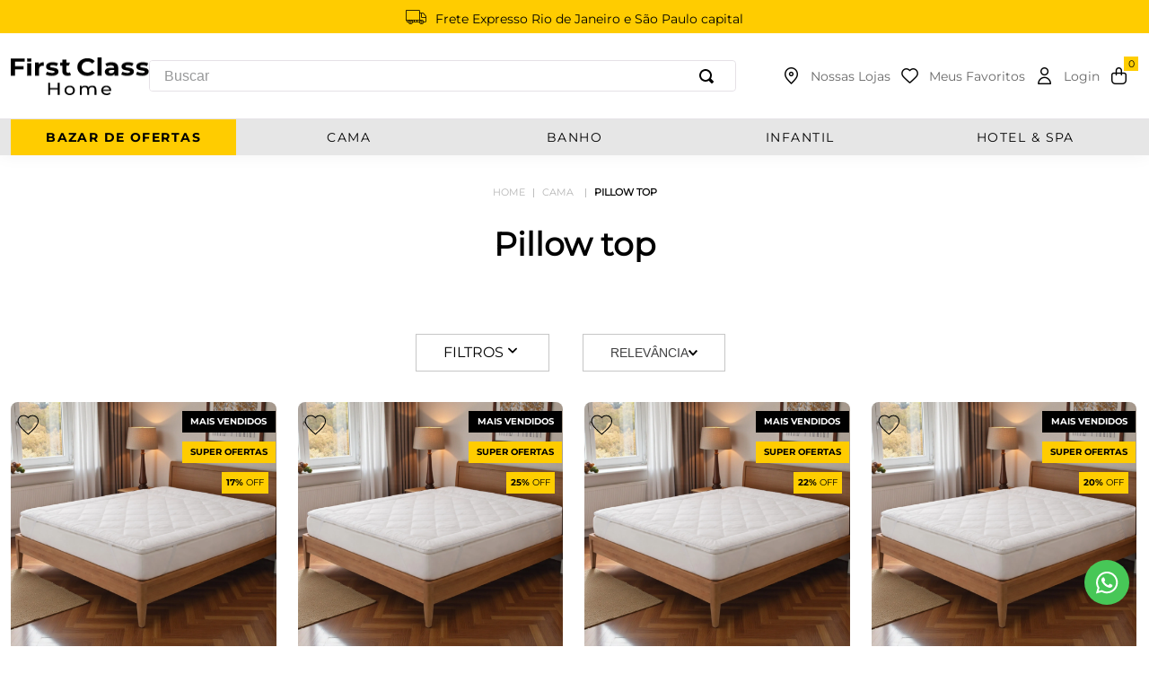

--- FILE ---
content_type: text/css; charset=utf-8
request_url: https://lojafirstclass.vtexassets.com/_v/public/assets/v1/published/lojafirstclass.theme@2.0.25/public/react/BtnToBackTop.min.css?workspace=master
body_size: 486
content:
.lojafirstclass-theme-2-x-backToTopContainer{position:fixed;left:30px;bottom:30px;transition:all .3s ease-in-out;z-index:100;opacity:0;pointer-events:none}.lojafirstclass-theme-2-x-backToTopContainer.lojafirstclass-theme-2-x-visible{opacity:1;pointer-events:auto}.lojafirstclass-theme-2-x-backToTopContainer a{display:flex;flex-direction:column;justify-content:center;align-items:center;border-radius:0;background:#ffce00;padding:5px;width:54px;box-sizing:border-box;font-size:9px;font-weight:400;text-align:center;text-decoration:none;text-transform:uppercase;color:#000}i.lojafirstclass-theme-2-x-backToTopIcon{margin-bottom:5px;font-size:19px;color:#000}@media(max-width:992px){.lojafirstclass-theme-2-x-backToTopContainer a{width:37px;height:36px;font-size:0}}

--- FILE ---
content_type: text/css; charset=utf-8
request_url: https://lojafirstclass.vtexassets.com/_v/public/assets/v1/published/lojafirstclass.theme@2.0.25/public/react/0.min.css?workspace=master
body_size: 998
content:
@charset "UTF-8";.lojafirstclass-theme-2-x-slick-slider{position:relative;display:block;box-sizing:border-box;-webkit-user-select:none;-moz-user-select:none;-ms-user-select:none;user-select:none;-webkit-touch-callout:none;-khtml-user-select:none;touch-action:pan-y;-webkit-tap-highlight-color:transparent}.lojafirstclass-theme-2-x-slick-list{position:relative;display:block;overflow:hidden;margin:0;padding:0}.lojafirstclass-theme-2-x-slick-list:focus{outline:none}.lojafirstclass-theme-2-x-slick-list.lojafirstclass-theme-2-x-dragging{cursor:pointer;cursor:hand}.lojafirstclass-theme-2-x-slick-slider .lojafirstclass-theme-2-x-slick-list,.lojafirstclass-theme-2-x-slick-slider .lojafirstclass-theme-2-x-slick-track{transform:translateZ(0)}.lojafirstclass-theme-2-x-slick-track{position:relative;top:0;left:0;display:block;margin-left:auto;margin-right:auto}.lojafirstclass-theme-2-x-slick-track:after,.lojafirstclass-theme-2-x-slick-track:before{display:table;content:""}.lojafirstclass-theme-2-x-slick-track:after{clear:both}.lojafirstclass-theme-2-x-slick-loading .lojafirstclass-theme-2-x-slick-track{visibility:hidden}.lojafirstclass-theme-2-x-slick-slide{display:none;float:left;height:100%;min-height:1px}[dir=rtl] .lojafirstclass-theme-2-x-slick-slide{float:right}.lojafirstclass-theme-2-x-slick-slide img{display:block}.lojafirstclass-theme-2-x-slick-slide.lojafirstclass-theme-2-x-slick-loading img{display:none}.lojafirstclass-theme-2-x-slick-slide.lojafirstclass-theme-2-x-dragging img{pointer-events:none}.lojafirstclass-theme-2-x-slick-initialized .lojafirstclass-theme-2-x-slick-slide{display:block}.lojafirstclass-theme-2-x-slick-loading .lojafirstclass-theme-2-x-slick-slide{visibility:hidden}.lojafirstclass-theme-2-x-slick-vertical .lojafirstclass-theme-2-x-slick-slide{display:block;height:auto;border:1px solid transparent}.lojafirstclass-theme-2-x-slick-arrow.lojafirstclass-theme-2-x-slick-hidden{display:none}.slick-loading .slick-list{background:#fff url(c5cd7f5300576ab4c88202b42f6ded62.gif) 50% no-repeat}@font-face{font-family:slick;font-weight:400;font-style:normal;src:url(ced611daf7709cc778da928fec876475.eot);src:url(ced611daf7709cc778da928fec876475.eot?#iefix) format("embedded-opentype"),url(b7c9e1e479de3b53f1e4e30ebac2403a.woff) format("woff"),url(d41f55a78e6f49a5512878df1737e58a.ttf) format("truetype"),url(52d45b9f0b76fad19c7a776e3025a12f.svg#slick) format("svg")}.slick-next,.slick-prev{font-size:0;line-height:0;position:absolute;top:50%;display:block;width:20px;height:20px;padding:0;transform:translateY(-50%);cursor:pointer;border:none}.slick-next,.slick-next:focus,.slick-next:hover,.slick-prev,.slick-prev:focus,.slick-prev:hover{color:transparent;outline:none;background:transparent}.slick-next:focus:before,.slick-next:hover:before,.slick-prev:focus:before,.slick-prev:hover:before{opacity:1}.slick-next.slick-disabled:before,.slick-prev.slick-disabled:before{opacity:.25}.slick-next:before,.slick-prev:before{font-family:slick;font-size:20px;line-height:1;opacity:.75;color:#fff;-webkit-font-smoothing:antialiased;-moz-osx-font-smoothing:grayscale}.slick-prev{left:-25px}[dir=rtl] .slick-prev{right:-25px;left:auto}.slick-prev:before{content:"←"}[dir=rtl] .slick-prev:before{content:"→"}.slick-next{right:-25px}[dir=rtl] .slick-next{right:auto;left:-25px}.slick-next:before{content:"→"}[dir=rtl] .slick-next:before{content:"←"}.slick-dotted.slick-slider{margin-bottom:30px}.slick-dots{position:absolute;bottom:-25px;display:block;width:100%;padding:0;margin:0;list-style:none;text-align:center}.slick-dots li{position:relative;display:inline-block;margin:0 5px;padding:0}.slick-dots li,.slick-dots li button{width:20px;height:20px;cursor:pointer}.slick-dots li button{font-size:0;line-height:0;display:block;padding:5px;color:transparent;border:0;outline:none;background:transparent}.slick-dots li button:focus,.slick-dots li button:hover{outline:none}.slick-dots li button:focus:before,.slick-dots li button:hover:before{opacity:1}.slick-dots li button:before{font-family:slick;font-size:6px;line-height:20px;position:absolute;top:0;left:0;width:20px;height:20px;content:"•";text-align:center;opacity:.25;color:#000;-webkit-font-smoothing:antialiased;-moz-osx-font-smoothing:grayscale}.slick-dots li.slick-active button:before{opacity:.75;color:#000}

--- FILE ---
content_type: text/css; charset=utf-8
request_url: https://lojafirstclass.vtexassets.com/_v/public/assets/v1/published/lojafirstclass.theme@2.0.25/public/react/TopBar.min.css?workspace=master
body_size: 1301
content:
.lojafirstclass-theme-2-x-top_bar{background-color:#fc0;color:#000;font-family:Montserrat}.lojafirstclass-theme-2-x-top_bar i,.lojafirstclass-theme-2-x-top_bar img{margin-right:10px}.lojafirstclass-theme-2-x-top_bar strong{font-weight:700}.lojafirstclass-theme-2-x-top_bar a{text-decoration:none;color:#000}.lojafirstclass-theme-2-x-top_bar span{padding:10px;font-family:Montserrat;font-size:14px;line-height:11px;font-weight:400;text-align:center}.lojafirstclass-theme-2-x-notification_bar{display:flex;justify-content:center;align-items:center;height:100%}.lojafirstclass-theme-2-x-container{max-width:1200px;margin:0 auto;padding:0 20px}@media(max-width:992px){.lojafirstclass-theme-2-x-top_bar span{font-size:12px}.vtex-sticky-layout-0-x-wrapper--stuck .lojafirstclass-theme-2-x-top_bar{}}.slick-list,.slick-slider{display:block;position:relative}.slick-list{margin:0;overflow:hidden;padding:0}.slick-list:focus{outline:0}.slick-list.lojafirstclass-theme-2-x-dragging{cursor:pointer;cursor:hand}.slick-slider .slick-list,.slick-slider .slick-track{transform:translateZ(0)}.slick-track{display:block;left:0;margin-left:auto;margin-right:auto;position:relative;top:0}.slick-track:after,.slick-track:before{content:"";display:table}.slick-track:after{clear:both}.lojafirstclass-theme-2-x-slick-loading .slick-track{visibility:hidden}.slick-slide{display:none;float:left;height:100%;min-height:1px;cursor:pointer}[dir=rtl] .slick-slide{float:right}.slick-slide div,.slick-slide img{display:block}.slick-slide.slick-loading img{display:none}.slick-slide.dragging img{pointer-events:none}.slick-initialized .slick-slide{display:block}.slick-active{z-index:999!important}.slick-loading .slick-slide{visibility:hidden}.slick-vertical .slick-slide{border:1px solid transparent;display:block;height:auto}.slick-arrow.slick-hidden{display:none}.slick-next,.slick-prev{background-color:hsla(0,0%,100%,.7);border:none;border-radius:50%;cursor:pointer;display:block;font-size:0;height:42px;line-height:0;padding:0;position:absolute;top:50%;transform:translateY(-50%);width:42px}.slick-next,.slick-next:focus,.slick-next:hover,.slick-prev,.slick-prev:focus,.slick-prev:hover{color:transparent;outline:0}.slick-next.slick-disabled:after,.slick-next.slick-disabled:before,.slick-prev.slick-disabled:after,.slick-prev.slick-disabled:before{}.slick-prev{background-position:50%;background-repeat:no-repeat;font-size:0;left:-40px;opacity:1;position:absolute;transition:all 3ms ease-in-out}.slick-prev:hover:before{left:40%}[dir=rtl] .slick-prev{left:auto;right:-25px}.slick-prev:before{border-bottom:2px solid #d70a55;border-left:2px solid #d70a55;content:"";height:17px;left:60%;position:absolute;top:50%;transform:rotate(45deg);transform:translate(-50%,-50%) rotate(45deg);transition:all .2s ease-in-out;width:17px}[dir=rtl] .slick-prev:before{content:"→"}.slick-next{background-position:50%;background-repeat:no-repeat;font-size:0;opacity:1;position:absolute;right:-40px}.slick-next:hover:before{left:60%}[dir=rtl] .slick-next{left:-25px;right:auto}.slick-next:before{border-bottom:2px solid #d70a55;border-left:2px solid #d70a55;content:"";height:17px;left:40%;position:absolute;top:50%;transform:rotate(45deg);transform:translate(-50%,-50%) rotate(225deg);transition:all .2s ease-in-out;width:17px}[dir=rtl] .slick-next:before{content:"←"}.slick-dotted.slick-slider{margin-bottom:30px}.show-case-container .slick-next,.show-case-container .slick-prev,.slick-next,.slick-prev{background:#f4f0ed;border:none;border-radius:5px;cursor:pointer;display:block;font-size:0;height:46px;left:40px;line-height:0;padding:0;position:absolute;top:50%;transform:translateY(-50%);width:46px;z-index:1}.show-case-container .slick-next,.slick-next{left:auto;right:40px}.show-case-container .slick-next:before,.show-case-container .slick-prev:before,.slick-next:before,.slick-prev:before{border-bottom:2px solid #d9693b;border-left:2px solid #d9693b;border-radius:2px;content:"";height:10px;left:50%;position:absolute;top:50%;transform:translate(-40%,-50%) rotate(45deg);transition:none;width:10px}.show-case-container .slick-next:before,.slick-next:before{transform:translate(-60%,-50%) rotate(225deg)}.show-case-container .slick-next:after,.show-case-container .slick-prev:after,.slick-next:after,.slick-prev:after{border-bottom:2px solid #fff;border-radius:2px;content:"";display:none;left:50%;position:absolute;top:50%;transform:translate(-50%,-50%);transition:all .2s ease-in-out;width:1pc}.show-case-container .slick-next:hover:after,.show-case-container .slick-prev:hover:after,.slick-next:hover:after,.slick-prev:hover:after{border-color:#fff;display:block}.show-case-container .slick-next:hover:before,.show-case-container .slick-prev:hover:before,.slick-next:hover:before,.slick-prev:hover:before{border-color:#fff;transform:translate(-70%,-50%) rotate(45deg)}.show-case-container .slick-next:hover:before,.slick-next:hover:before{transform:translate(-20%,-50%) rotate(225deg)}.show-case-container .slick-next:hover,.show-case-container .slick-prev:hover,.slick-next:hover,.slick-prev:hover{background:#d9693b}.slick-next{top:-60px!important;right:-12px}.slick-prev{top:-60px!important;left:93%}.slick-dots{bottom:-25px;display:block;list-style:none;margin:0;padding:0;position:absolute;text-align:center;width:100%}.slick-dots li{cursor:pointer;display:inline-block;height:20px;margin:0 5px;padding:0;position:relative;width:20px}.slick-dots li button{background:0 0;border:0;color:transparent;cursor:pointer;display:block;font-size:0;height:10px;line-height:0;outline:0;padding:5px;width:10px}.slick-dots li button:focus,.slick-dots li button:hover{outline:0}.slick-dots li button:focus:before,.slick-dots li button:hover:before{opacity:1}.slick-dots li button:before{-webkit-font-smoothing:antialiased;-moz-osx-font-smoothing:grayscale;background:#f0eeef;border-radius:50%;content:"";font-family:slick;font-size:6px;height:10px;left:0;line-height:20px;position:absolute;text-align:center;top:0;width:10px}.slick-next:before{transform:translate(-60%,-50%) rotate(225deg)}.slick-next:after,.slick-prev:after{border-bottom:2px solid #fff;border-radius:2px;content:"";display:none;left:50%;position:absolute;top:50%;transform:translate(-50%,-50%);transition:all .2s ease-in-out;width:1pc}.slick-next:hover:after,.slick-prev:hover:after{border-color:#fff;display:block}.slick-next:hover:before,.slick-prev:hover:before{border-color:#fff;transform:translate(-70%,-50%) rotate(45deg)}.slick-next:hover:before{transform:translate(-20%,-50%) rotate(225deg)}.slick-next:hover,.slick-prev:hover{background:#d9693b}.slick-dots{bottom:33px}.slick-dots li{width:6px}.slick-dots li button:before{background:#fff}.slick-dots li.slick-active button:before{background:#a6a6a6;opacity:1!important}

--- FILE ---
content_type: text/css; charset=utf-8
request_url: https://lojafirstclass.vtexassets.com/_v/public/assets/v1/published/lojafirstclass.theme@2.0.25/public/react/HeaderDesktop.min.css?workspace=master
body_size: 1456
content:
@import url(https://maxcdn.bootstrapcdn.com/font-awesome/4.4.0/css/font-awesome.min.css);.lojafirstclass-theme-2-x-header__middle{display:inline-block;width:100%;vertical-align:middle;position:relative;background:#fff;padding:18px 0;border-bottom:1px solid #e5e1e6;z-index:9999;transition:all .3s ease-in-out}.lojafirstclass-theme-2-x-header__middle__container{width:100%;max-width:1540px;padding-right:.75rem;padding-left:.75rem;margin-right:auto;margin-left:auto}.lojafirstclass-theme-2-x-header__middle__wrapper{display:flex;align-items:center;width:100%;gap:100px;text-align:right;line-height:0}a.lojafirstclass-theme-2-x-menu{display:none}.lojafirstclass-theme-2-x-header__middle__logo{display:inline-block;vertical-align:middle;padding:0;text-align:left}.lojafirstclass-theme-2-x-header__middle__logo a{display:inline-block}.lojafirstclass-theme-2-x-header__middle__logo img{display:block;width:100%}.lojafirstclass-theme-2-x-header__middle__search_box{display:inline-block;box-sizing:border-box;vertical-align:middle;position:relative;padding:0;flex:1}.lojafirstclass-theme-2-x-search_box_api{display:block!important}input.lojafirstclass-theme-2-x-default_input.lojafirstclass-theme-2-x-search__input{background:#fff;border:1px solid #e5e1e6;padding:8px 10px;box-sizing:border-box;width:100%;font-family:Montserrat;color:#000;-webkit-appearance:none;-moz-appearance:none;appearance:none;resize:none;font-size:13px;font-size:.8125rem}button.lojafirstclass-theme-2-x-search__submit{position:absolute;-webkit-appearance:none;-moz-appearance:none;appearance:none;outline:0;border:none;right:15px;top:50%;transform:translateY(-50%);vertical-align:middle;background-color:transparent;cursor:pointer;padding:0;margin:0}.lojafirstclass-theme-2-x-search__target{display:none;position:absolute;width:100%;z-index:99999999!important;border-radius:0;border:1px solid #e5e1e6;background:#fff;left:0}.lojafirstclass-theme-2-x-header__middle__nav{display:inline-block;vertical-align:middle;position:relative;text-align:right}.lojafirstclass-theme-2-x-header__middle__nav>ul{display:flex;align-items:center;margin:0;gap:5px}.lojafirstclass-theme-2-x-header__middle__nav>ul>li{position:relative;display:inline-block;text-align:center;list-style:none;font-family:Montserrat}.lojafirstclass-theme-2-x-header__middle__nav ul li a{text-decoration:none;display:flex;align-items:center;justify-content:center}.lojafirstclass-theme-2-x-header__middle__nav ul li a span{display:inline-block;font-size:14px;font-size:.875rem;color:#676767;line-height:12px;white-space:nowrap}.lojafirstclass-theme-2-x-header__middle__nav ul li i{font-size:24px;padding:10px;color:#000}li.lojafirstclass-theme-2-x-header__middle__nav__search{display:none!important}.lojafirstclass-theme-2-x-header__middle__nav__account__sub{position:absolute;min-width:184px;background:#fff;right:0;left:50%;transform:translate(-50%);margin:20px auto 0;max-width:184px;border-radius:5px;padding:25px 20px;visibility:hidden;opacity:0;transition:all .3s ease-in-out;z-index:9999999;box-shadow:0 0 9px rgba(0,0,0,.1)}li.lojafirstclass-theme-2-x-header__middle__nav__account:hover .lojafirstclass-theme-2-x-header__middle__nav__account__sub{visibility:visible;opacity:1}.lojafirstclass-theme-2-x-header__middle__nav__account__sub:before{content:"";display:block;width:0;height:0;border-left:8px solid transparent;border-right:8px solid transparent;border-bottom:10px solid #fff;z-index:99;left:0;right:0;margin:0 auto;position:absolute;top:-9px}.lojafirstclass-theme-2-x-header__middle__nav__account__sub ul{text-align:left;margin:0;padding:0}.lojafirstclass-theme-2-x-header__middle__nav__account__sub ul li{display:block;padding:0 0 20px}.lojafirstclass-theme-2-x-header__middle__nav__account__sub ul li a{display:inline-block;font-size:14px;font-size:.875rem;line-height:16px;color:#000;text-decoration:none;font-family:Montserrat;font-weight:400;text-align:left!important}.lojafirstclass-theme-2-x-header__middle__nav__account__sub>ul>li a:hover:after{width:100%}.lojafirstclass-theme-2-x-header__middle__nav__account__sub>ul>li a:after{display:block;content:"";width:0;height:1px;background:#000;transition:width .3s ease}.lojafirstclass-theme-2-x-header__middle__nav__cart a span{display:none!important}.lojafirstclass-theme-2-x-header__middle__nav__cart a:after{content:attr(data-quantity);position:absolute;top:0;right:0;display:block;background:#ffce00;height:16px;width:16px;color:#000;font-size:11px;font-size:.6875rem;line-height:16px;text-align:center;font-family:Montserrat;text-decoration:none;font-weight:400}.lojafirstclass-theme-2-x-resultsItem{text-align:justify;text-decoration:none}.lojafirstclass-theme-2-x-resultsItem,.lojafirstclass-theme-2-x-searchTerm{width:100%;position:relative;color:#676767;font-size:14px;font-family:Montserrat;cursor:pointer;text-decoration:none}@font-face{font-family:firstclass-icon;src:url(https://lojafirstclass.vteximg.com.br/arquivos/icomoon-first-class.ttf.css) format("truetype"),url(https://lojafirstclass.vteximg.com.br/arquivos/icomoon-first-class.woff.css) format("woff"),url(https://lojafirstclass.vteximg.com.br/arquivos/icomoon-first-class.svg.css) format("svg");font-weight:400;font-style:normal;font-display:block}i{font-family:firstclass-icon!important;speak:never;font-style:normal;font-weight:400;font-variant:normal;font-size:medium;text-transform:none;line-height:1;-webkit-font-smoothing:antialiased;-moz-osx-font-smoothing:grayscale}.lojafirstclass-theme-2-x-icon_location_new:before{content:"\e931"}.lojafirstclass-theme-2-x-icon_heart_new:before{content:"\e930"}.lojafirstclass-theme-2-x-icon_user_new:before{content:"\e939"}.lojafirstclass-theme-2-x-icon_bag_new:before{content:"\e92f"}.lojafirstclass-theme-2-x-icon_search_new:before{content:"\e938"}.icon-frete:before{content:"\e918"}.icon-whatsapp:before{content:"\e922"}.icon-facebook:before{content:"\e909"}.icon-instagram:before{content:"\e919"}.icon-youtube:before{content:"\e923"}.icon-phone-new:before{content:"\e936"}.icon-phone:before{content:"\e91c"}.icon-arroba:before{content:"\e925"}.icon-close{font-size:10px;color:#fff}.icon-close:before{content:"\e908"}.icon-Caminho_319:before{content:"\e927"}.icon-parcela:before{content:"\e91b"}.icon-whatsapp:before{display:inline-block;font:normal normal normal 14px/1 FontAwesome;font-size:inherit;text-rendering:auto;-webkit-font-smoothing:antialiased;-moz-osx-font-smoothing:grayscale;content:"\f232"}.icon-mail-new:before{content:"\e932"}.icon-arrow-back-to-top:before{content:"\e905"}.icon-search-new:before{content:"\e938"}.icon-heart-new:before{content:"\e930"}.icon-bag-new:before{content:"\e92f"}.icon-location-new:before{content:"\e931"}.icon-user-new:before{content:"\e939"}.icon-tape:before{content:"\e91e"}.icon-arrow-down:before{content:"\e904"}.icon-menu-new:before{content:"\e934"}

--- FILE ---
content_type: text/css; charset=utf-8
request_url: https://lojafirstclass.vtexassets.com/_v/public/assets/v1/published/lojafirstclass.theme@2.0.25/public/react/CustomMegaMenu.min.css?workspace=master
body_size: 2451
content:
@import url(https://maxcdn.bootstrapcdn.com/font-awesome/4.4.0/css/font-awesome.min.css);@font-face{font-family:firstclass-icon;src:url(https://lojafirstclass.vteximg.com.br/arquivos/icomoon-first-class.ttf.css) format("truetype"),url(https://lojafirstclass.vteximg.com.br/arquivos/icomoon-first-class.woff.css) format("woff"),url(https://lojafirstclass.vteximg.com.br/arquivos/icomoon-first-class.svg.css) format("svg");font-weight:400;font-style:normal;font-display:block}i{font-family:firstclass-icon!important;speak:never;font-style:normal;font-weight:400;font-variant:normal;font-size:medium;text-transform:none;line-height:1;-webkit-font-smoothing:antialiased;-moz-osx-font-smoothing:grayscale}.lojafirstclass-theme-2-x-icon_location_new:before{content:"\e931"}.lojafirstclass-theme-2-x-icon_heart_new:before{content:"\e930"}.lojafirstclass-theme-2-x-icon_user_new:before{content:"\e939"}.lojafirstclass-theme-2-x-icon_bag_new:before{content:"\e92f"}.lojafirstclass-theme-2-x-icon_search_new:before{content:"\e938"}.icon-frete:before{content:"\e918"}.icon-whatsapp:before{content:"\e922"}.icon-facebook:before{content:"\e909"}.icon-instagram:before{content:"\e919"}.icon-youtube:before{content:"\e923"}.icon-phone-new:before{content:"\e936"}.icon-phone:before{content:"\e91c"}.icon-arroba:before{content:"\e925"}.icon-close{font-size:10px;color:#fff}.icon-close:before{content:"\e908"}.icon-Caminho_319:before{content:"\e927"}.icon-parcela:before{content:"\e91b"}.icon-whatsapp:before{display:inline-block;font:normal normal normal 14px/1 FontAwesome;font-size:inherit;text-rendering:auto;-webkit-font-smoothing:antialiased;-moz-osx-font-smoothing:grayscale;content:"\f232"}.icon-mail-new:before{content:"\e932"}.icon-arrow-back-to-top:before{content:"\e905"}.icon-search-new:before{content:"\e938"}.icon-heart-new:before{content:"\e930"}.icon-bag-new:before{content:"\e92f"}.icon-location-new:before{content:"\e931"}.icon-user-new:before{content:"\e939"}.icon-tape:before{content:"\e91e"}.icon-arrow-down:before{content:"\e904"}.icon-menu-new:before{content:"\e934"}.lojafirstclass-theme-2-x-navbar{width:100%;max-width:1540px;padding-right:.75rem;padding-left:.75rem;margin-right:auto;margin-left:auto;display:flex;justify-content:space-around}.lojafirstclass-theme-2-x-dropdown{float:left;overflow:hidden;flex:1;display:flex;align-items:center;justify-content:center;cursor:pointer}.lojafirstclass-theme-2-x-dropdown .lojafirstclass-theme-2-x-dropbtn{font-size:14px!important;border:none;outline:none;color:#000;background-color:inherit;font:inherit;margin:0;font-family:Montserrat;text-transform:uppercase;cursor:pointer;display:flex;flex-direction:column;align-items:center;position:relative;letter-spacing:1.44px;line-height:15.31px;text-decoration:none}.lojafirstclass-theme-2-x-dropdown .lojafirstclass-theme-2-x-dropbtn img{display:none;position:absolute;top:38px}.lojafirstclass-theme-2-x-dropdown:hover .lojafirstclass-theme-2-x-dropbtn,.lojafirstclass-theme-2-x-navbar a:hover{cursor:pointer}.lojafirstclass-theme-2-x-dropdown-content{display:none;position:absolute;width:100%;left:0;box-shadow:0 8px 16px 0 rgba(0,0,0,.2);z-index:1}.lojafirstclass-theme-2-x-dropdown-content .lojafirstclass-theme-2-x-header{background:#fff;padding:16px}.lojafirstclass-theme-2-x-dropdown:hover{background:#ffce00}.lojafirstclass-theme-2-x-dropdown:hover .lojafirstclass-theme-2-x-dropdown-content{display:block}.lojafirstclass-theme-2-x-dropdown:first-child{background:#fc0}.lojafirstclass-theme-2-x-dropdown:first-child a{color:#000;font-family:Montserrat Bold}.lojafirstclass-theme-2-x-column{float:left;width:33.33%;padding:10px;background-color:#ccc;height:250px}.lojafirstclass-theme-2-x-column a{float:none;color:#000;padding:16px;text-decoration:none;display:block;text-align:left}.lojafirstclass-theme-2-x-column a:hover{background-color:#ddd}.lojafirstclass-theme-2-x-dropdownContent{position:absolute;width:100%;top:40px;left:0;background:#fff;z-index:9999;display:none}.lojafirstclass-theme-2-x-dropdownContent.lojafirstclass-theme-2-x-visible{display:block}.lojafirstclass-theme-2-x-dropdownContent:before{transform:translate(-50%)}.lojafirstclass-theme-2-x-dropdownContent:after,.lojafirstclass-theme-2-x-dropdownContent:before{content:"";background:#fff;height:100%;width:1000%;display:flex;position:absolute;z-index:-1;box-shadow:0 4px 4px 0 hsla(0,0%,84.3%,.25)}.lojafirstclass-theme-2-x-dropdownContent:after{transform:translate(50%,-50%);top:50%;right:0;justify-content:flex-end}.lojafirstclass-theme-2-x-dropdownRow{display:flex;width:100%;padding:26px 20px;max-width:878px;margin:0 auto;justify-content:flex-start;gap:40px}.lojafirstclass-theme-2-x-dropdownColumn{display:flex;flex-direction:column;flex:1;width:100%}.lojafirstclass-theme-2-x-categorySection{display:flex;width:100%}.lojafirstclass-theme-2-x-imageSection{flex:0 0 auto;min-width:300px;display:flex;flex-direction:column;align-items:center;text-align:center;order:2}.lojafirstclass-theme-2-x-listSection{flex:1;order:1}.lojafirstclass-theme-2-x-categoryListTitle{font-family:Montserrat;font-size:20px;font-weight:800;line-height:24px;color:#000;text-decoration:none;margin-bottom:15px;text-transform:uppercase}.lojafirstclass-theme-2-x-dropdownList{width:100%;list-style:none}.lojafirstclass-theme-2-x-dropdownLink{display:flex;gap:5px;flex-direction:column;text-decoration:none;text-transform:uppercase;color:#000;line-height:25px;width:305px;font-family:Montserrat}.lojafirstclass-theme-2-x-row:after{content:"";display:table;clear:both}.lojafirstclass-theme-2-x-customList{list-style:none;margin-bottom:40px;margin-top:0}.lojafirstclass-theme-2-x-customListItem{padding:0 0 10px}.lojafirstclass-theme-2-x-customListItem a{font-family:Montserrat;text-decoration:none;color:#000;font-size:16px;font-weight:500;line-height:24px}.lojafirstclass-theme-2-x-secondaryCategoryImageContainer{position:relative;display:inline-block}.lojafirstclass-theme-2-x-secondaryCategoryImage{width:280px;height:200px;max-width:100%;display:block;-o-object-fit:cover;object-fit:cover;border-radius:8px;margin-bottom:15px}.lojafirstclass-theme-2-x-secondaryCategoryImageSkeleton{position:absolute;top:0;left:0;width:250px;height:100%;background-color:#f0f0f0;display:flex;align-items:center;justify-content:center}.lojafirstclass-theme-2-x-secondaryCategoryImageLoader{width:40px;height:40px;border:4px solid #e0e0e0;border-top-color:#fc0;border-radius:50%;-webkit-animation:lojafirstclass-theme-2-x-spin 1s linear infinite;animation:lojafirstclass-theme-2-x-spin 1s linear infinite}.lojafirstclass-theme-2-x-secondaryCategoryImageContainer img{width:100%}@-webkit-keyframes lojafirstclass-theme-2-x-spin{0%{transform:rotate(0deg)}to{transform:rotate(1turn)}}@keyframes lojafirstclass-theme-2-x-spin{0%{transform:rotate(0deg)}to{transform:rotate(1turn)}}.lojafirstclass-theme-2-x-secondaryCategoryImage.lojafirstclass-theme-2-x-loading{opacity:0}.lojafirstclass-theme-2-x-secondaryCategoryName{font-family:Montserrat;font-size:20px;font-weight:800;line-height:24px;color:#000;text-decoration:none;margin-bottom:10px;text-transform:uppercase}.lojafirstclass-theme-2-x-secondaryCategorylist{-moz-columns:2;column-count:2}.lojafirstclass-theme-2-x-secondaryCategorylist a{font-family:Montserrat;color:#000;font-size:.8125rem!important;padding:8px 0;text-decoration:none;display:inline-block;width:100%;min-width:250px;transition:all .3s ease-in-out;text-transform:uppercase}.lojafirstclass-theme-2-x-secondaryCategorylist a:hover{color:#ffce00;text-decoration:underline}.lojafirstclass-theme-2-x-mobileMenuToggle{display:none;background:none;border:none;font-size:24px;color:#000;cursor:pointer}.lojafirstclass-theme-2-x-mobileMenuToggle i{font-size:24px;color:#000}@media (max-width:768px){.lojafirstclass-theme-2-x-navbar{display:none}.lojafirstclass-theme-2-x-mobileMenuToggle{display:block;padding:0!important;font-size:25px!important}}.lojafirstclass-theme-2-x-mobileMenuOverlay{position:fixed;top:0;left:0;width:100%;height:100vh;background-color:rgba(0,0,0,.5);z-index:9999;display:flex;justify-content:flex-start}.lojafirstclass-theme-2-x-mobileMenuContent{background-color:#fff;width:320px;height:100%;overflow-y:auto;position:relative;-webkit-animation:lojafirstclass-theme-2-x-slideInLeft .3s ease-out;animation:lojafirstclass-theme-2-x-slideInLeft .3s ease-out}@-webkit-keyframes lojafirstclass-theme-2-x-slideInLeft{0%{transform:translateX(-100%)}to{transform:translateX(0)}}@keyframes lojafirstclass-theme-2-x-slideInLeft{0%{transform:translateX(-100%)}to{transform:translateX(0)}}.lojafirstclass-theme-2-x-mobileMenuCloseBtn{position:absolute;right:5px;background:none;border:none;font-size:20px;color:#000;cursor:pointer;z-index:10;width:25px;height:25px;display:flex;align-items:center;justify-content:center}.lojafirstclass-theme-2-x-mobileMenu{font-family:Montserrat,sans-serif;padding-right:.75rem;padding-left:.75rem}.lojafirstclass-theme-2-x-mobileMenuItem{}.lojafirstclass-theme-2-x-mobileMenuItem.lojafirstclass-theme-2-x-active .lojafirstclass-theme-2-x-mobileMenuTitle{background:#ffce00}.lojafirstclass-theme-2-x-mobileMenuTitle{display:flex;justify-content:space-between;align-items:center;padding:20px;cursor:pointer;background-color:#fff;transition:background-color .2s}.lojafirstclass-theme-2-x-mobileMenuTitle:hover{}.lojafirstclass-theme-2-x-mobileMenuTitle span:first-child{text-decoration:none;color:#000;font-size:.875rem;font-family:Montserrat;text-transform:uppercase;letter-spacing:1px;flex:1}.lojafirstclass-theme-2-x-mobileMenuArrow{font-size:12px;color:#666;transition:transform .3s ease}.lojafirstclass-theme-2-x-mobileMenuArrow svg{width:10px;height:10px;fill:#7f7d80}.lojafirstclass-theme-2-x-mobileMenuArrow.lojafirstclass-theme-2-x-open svg{transform:rotate(180deg)}.lojafirstclass-theme-2-x-mobileSubMenu{background-color:#f8f8f8;border-top:1px solid #e0e0e0;-webkit-animation:lojafirstclass-theme-2-x-slideDown .3s ease-out;animation:lojafirstclass-theme-2-x-slideDown .3s ease-out}@-webkit-keyframes lojafirstclass-theme-2-x-slideDown{0%{max-height:0;opacity:0}to{max-height:500px;opacity:1}}@keyframes lojafirstclass-theme-2-x-slideDown{0%{max-height:0;opacity:0}to{max-height:500px;opacity:1}}.lojafirstclass-theme-2-x-mobileSubMenuItem{padding:15px 20px;border-bottom:1px solid #e0e0e0}.lojafirstclass-theme-2-x-mobileSubMenuItem:last-child{border-bottom:none}.lojafirstclass-theme-2-x-mobileSubMenuTitle{margin:0 0 10px;font-size:14px;font-weight:700;text-transform:uppercase}.lojafirstclass-theme-2-x-mobileSubMenuTitle a{text-decoration:none;color:#000;font-family:Montserrat,sans-serif}.lojafirstclass-theme-2-x-mobileSubMenuList{display:flex;flex-direction:column;gap:8px}.lojafirstclass-theme-2-x-mobileSubMenuLink{text-decoration:none;color:#000;font-size:.875rem;font-family:Montserrat,sans-serif;padding:8px 0;border-bottom:1px solid transparent;transition:color .2s,border-color .2s;text-transform:uppercase}.lojafirstclass-theme-2-x-mobileSubMenuLink:last-child{font-weight:700;text-decoration:underline;font-family:Montserrat Bold;text-transform:uppercase;color:#000}.lojafirstclass-theme-2-x-mobileSubMenuLink:active{color:#fc0}.lojafirstclass-theme-2-x-mobileMenuBottomNav{width:100%;display:flex;align-items:center;justify-content:space-between;border-top:1px solid #e5e1e6;position:absolute;bottom:30px}.lojafirstclass-theme-2-x-mobileMenuBottomNav a{display:flex;align-items:center;padding:12px 10px;font-size:11px;text-decoration:none;color:#000}.lojafirstclass-theme-2-x-mobileMenuBottomNav i{margin-right:5px}.lojafirstclass-theme-2-x-mobileMenuHeader{position:relative;display:flex;align-items:center;justify-content:space-between;gap:10px;margin-bottom:10px;border-bottom:1px solid #e5e1e6;padding-right:.75rem;padding-left:.75rem}.lojafirstclass-theme-2-x-mobileMenuHeader a{display:flex;align-items:center;gap:5px;padding:13px;background:#fff;color:#000;font-size:18px;text-align:left;text-decoration:none;font-family:Montserrat,sans-serif}.lojafirstclass-theme-2-x-mobileMenuHeader i{font-size:22px}.lojafirstclass-theme-2-x-mobileMenuHeader span{font-size:16px;padding-top:4px}.lojafirstclass-theme-2-x-mobileMenu a{text-decoration:none;color:#000;font-family:Montserrat,sans-serif;font-size:.975rem}.lojafirstclass-theme-2-x-mobileMenuItem:first-child .lojafirstclass-theme-2-x-mobileMenuTitle{background:#fc0;color:#000}.lojafirstclass-theme-2-x-mobileMenuItem:first-child .lojafirstclass-theme-2-x-mobileMenuTitle a{color:#000;text-transform:uppercase;font-family:Montserrat Bold}@media (max-width:768px){.lojafirstclass-theme-2-x-mobileMenuContent{width:325px}.lojafirstclass-theme-2-x-mobileMenuTitle{padding:17px 15px}.lojafirstclass-theme-2-x-mobileSubMenuItem{padding:13px 30px 0}.lojafirstclass-theme-2-x-mobileMenuTitle:hover{}}

--- FILE ---
content_type: text/css; charset=utf-8
request_url: https://lojafirstclass.vtexassets.com/_v/public/assets/v1/published/lojafirstclass.theme@2.0.25/public/react/FilterCategoryDesktop.min.css?workspace=master
body_size: 289
content:
.lojafirstclass-theme-2-x-filterOption{color:#000;text-align:center;font-family:Montserrat;font-size:16px;font-style:normal;font-weight:400;display:flex;justify-content:center;align-items:center;gap:12px;text-decoration:none;text-transform:uppercase;padding:8px 30px;border:1px solid #c6c6c6;background-color:transparent;position:relative;cursor:pointer}.lojafirstclass-theme-2-x-showFilter{display:block!important}.lojafirstclass-theme-2-x-filterOption svg{width:20px;height:20px}.lojafirstclass-theme-2-x-active svg{transform:rotate(-180deg)}

--- FILE ---
content_type: text/css; charset=utf-8
request_url: https://lojafirstclass.vtexassets.com/_v/public/assets/v1/published/lojafirstclass.theme@2.0.25/public/react/ShelfPixDiscount.min.css?workspace=master
body_size: -22
content:
.lojafirstclass-theme-2-x-shelf_discount{display:block;font-size:12px;font-size:.75rem;font-weight:400;margin-top:5px;overflow:hidden;color:#676767;text-align:center;display:none!important}.lojafirstclass-theme-2-x-shelf__default__pix strong{font-weight:700}

--- FILE ---
content_type: text/css; charset=utf-8
request_url: https://lojafirstclass.vtexassets.com/_v/public/assets/v1/published/lojafirstclass.theme@2.0.25/public/react/ShelfSimilars.min.css?workspace=master
body_size: 743
content:
.lojafirstclass-theme-2-x-shelfSimilars{margin:20px 0}.lojafirstclass-theme-2-x-shelfSimilarsList{display:flex;justify-content:center;align-items:center;list-style:none;margin:0;padding:0}.lojafirstclass-theme-2-x-shelfSimilarsItem{display:inline-flex;justify-content:center;align-items:center;position:relative;border-radius:100%;border:1px solid #eee;margin:0 5px;width:35px;height:35px}.lojafirstclass-theme-2-x-shelfSimilarsLink{width:25px;height:25px;border-radius:inherit;display:block;outline:0;text-decoration:none;position:relative}.lojafirstclass-theme-2-x-shelfSimilarsLink:hover+.lojafirstclass-theme-2-x-shelfSimilarsTooltip{opacity:1;visibility:visible}.lojafirstclass-theme-2-x-shelfSimilarsTooltip{position:absolute;bottom:43px;left:50%;transform:translateX(-50%);background:#333;color:#fff;padding:4px 8px;border-radius:4px;font-size:12px;white-space:nowrap;opacity:0;visibility:hidden;transition:all .3s ease;z-index:10}.lojafirstclass-theme-2-x-shelfSimilarsMore{margin:0 5px;color:#676767;font-size:11px}.lojafirstclass-theme-2-x-shelfSimilarsLoading{color:#232321;font-size:11px;text-align:center}.lojafirstclass-theme-2-x-color_thumb_Coral,.lojafirstclass-theme-2-x-colorThumbCoral,label.lojafirstclass-theme-2-x-Coral:before{background-color:coral}label.lojafirstclass-theme-2-x-Coral.lojafirstclass-theme-2-x-filter--active:before{background-color:transparent!important}label.lojafirstclass-theme-2-x-Coral:after{content:"";background-color:coral!important}.lojafirstclass-theme-2-x-color_thumb_Vermelho,.lojafirstclass-theme-2-x-colorThumbVermelho,label.lojafirstclass-theme-2-x-Vermelho:before{background-color:#b0453f}label.lojafirstclass-theme-2-x-Vermelho.lojafirstclass-theme-2-x-filter--active:before{background-color:transparent!important}label.lojafirstclass-theme-2-x-Vermelho:after{content:"";background-color:#b0453f!important}.lojafirstclass-theme-2-x-color_thumb_Rosa,.lojafirstclass-theme-2-x-colorThumbRosa,label.lojafirstclass-theme-2-x-Rosa:before{background-color:#dba4b0}label.lojafirstclass-theme-2-x-Rosa.lojafirstclass-theme-2-x-filter--active:before{background-color:transparent!important}label.lojafirstclass-theme-2-x-Rosa:after{content:"";background-color:#dba4b0!important}.lojafirstclass-theme-2-x-color_thumb_Verde,.lojafirstclass-theme-2-x-colorThumbVerde,label.lojafirstclass-theme-2-x-Verde:before{background-color:#92af9f}label.lojafirstclass-theme-2-x-Verde.lojafirstclass-theme-2-x-filter--active:before{background-color:transparent!important}label.lojafirstclass-theme-2-x-Verde:after{content:"";background-color:#92af9f!important}.lojafirstclass-theme-2-x-color_thumb_Preto,.lojafirstclass-theme-2-x-colorThumbPreto,label.lojafirstclass-theme-2-x-Preto:before{background-color:#232321}label.lojafirstclass-theme-2-x-Preto.lojafirstclass-theme-2-x-filter--active:before{background-color:transparent!important}label.lojafirstclass-theme-2-x-Preto:after{content:"";background-color:#232321!important}.lojafirstclass-theme-2-x-color_thumb_Cinza,.lojafirstclass-theme-2-x-colorThumbCinza,label.lojafirstclass-theme-2-x-Cinza:before{background-color:grey}label.lojafirstclass-theme-2-x-Cinza.lojafirstclass-theme-2-x-filter--active:before{background-color:transparent!important}label.lojafirstclass-theme-2-x-Cinza:after{content:"";background-color:grey!important}.lojafirstclass-theme-2-x-color_thumb_Marrom,.lojafirstclass-theme-2-x-colorThumbMarrom,label.lojafirstclass-theme-2-x-Marrom:before{background-color:#964b00}label.lojafirstclass-theme-2-x-Marrom.lojafirstclass-theme-2-x-filter--active:before{background-color:transparent!important}label.lojafirstclass-theme-2-x-Marrom:after{content:"";background-color:#964b00!important}.lojafirstclass-theme-2-x-color_thumb_Bege,.lojafirstclass-theme-2-x-colorThumbBege,label.lojafirstclass-theme-2-x-Bege:before{background-color:beige}label.lojafirstclass-theme-2-x-Bege.lojafirstclass-theme-2-x-filter--active:before{background-color:transparent!important}label.lojafirstclass-theme-2-x-Bege:after{content:"";background-color:beige!important}.lojafirstclass-theme-2-x-color_thumb_Azul,.lojafirstclass-theme-2-x-colorThumbAzul,label.lojafirstclass-theme-2-x-Azul:before{background-color:#3a677a}label.lojafirstclass-theme-2-x-Azul.lojafirstclass-theme-2-x-filter--active:before{background-color:transparent!important}label.lojafirstclass-theme-2-x-Azul:after{content:"";background-color:#3a677a!important}.lojafirstclass-theme-2-x-color_thumb_Lilas,.lojafirstclass-theme-2-x-colorThumbLilas,label.lojafirstclass-theme-2-x-Lilas:before{background-color:#c8a2c8}label.lojafirstclass-theme-2-x-Lilas.lojafirstclass-theme-2-x-filter--active:before{background-color:transparent!important}label.lojafirstclass-theme-2-x-Lilas:after{content:"";background-color:#c8a2c8!important}.lojafirstclass-theme-2-x-color_thumb_Branco,.lojafirstclass-theme-2-x-colorThumbBranco,label.lojafirstclass-theme-2-x-Branco:before{background-color:#fff}label.lojafirstclass-theme-2-x-Branco.lojafirstclass-theme-2-x-filter--active:before{background-color:transparent!important}label.lojafirstclass-theme-2-x-Branco:after{content:"";background-color:#fff!important}.lojafirstclass-theme-2-x-color_thumb_Amarelo,.lojafirstclass-theme-2-x-colorThumbAmarelo,label.lojafirstclass-theme-2-x-Amarelo:before{background-color:#ff0}label.lojafirstclass-theme-2-x-Amarelo.lojafirstclass-theme-2-x-filter--active:before{background-color:transparent!important}label.lojafirstclass-theme-2-x-Amarelo:after{content:"";background-color:#ff0!important}.lojafirstclass-theme-2-x-color_thumb_Marfim,.lojafirstclass-theme-2-x-colorThumbMarfim,label.lojafirstclass-theme-2-x-Marfim:before{background-color:ivory}label.lojafirstclass-theme-2-x-Marfim.lojafirstclass-theme-2-x-filter--active:before{background-color:transparent!important}label.lojafirstclass-theme-2-x-Marfim:after{content:"";background-color:ivory!important}@media(max-width:992px){.lojafirstclass-theme-2-x-shelfSimilars{margin-bottom:0;height:36px}}

--- FILE ---
content_type: text/css; charset=utf-8
request_url: https://lojafirstclass.vtexassets.com/_v/public/assets/v1/published/lojafirstclass.theme@2.0.25/public/react/ShelfProductImages.min.css?workspace=master
body_size: -65
content:
.lojafirstclass-theme-2-x-secondImage{position:absolute;top:0;left:0;opacity:0;transition:all .4s ease;width:100%}.lojafirstclass-theme-2-x-shelf_product_image:hover .lojafirstclass-theme-2-x-secondImage{opacity:1}

--- FILE ---
content_type: text/css; charset=utf-8
request_url: https://lojafirstclass.vtexassets.com/_v/public/assets/v1/published/lojafirstclass.theme@2.0.25/public/react/ProdutoEscolhidoPorVoce.min.css?workspace=master
body_size: 146
content:
.lojafirstclass-theme-2-x-product_chosen_by_you{margin-top:8px;background:#fc0;font-size:10px;font-size:.625rem;line-height:14px;color:#000;padding:5px;text-align:center;text-transform:uppercase;white-space:nowrap;font-family:Montserrat Bold;margin-left:8px}.lojafirstclass-theme-2-x-product_lancamento{background:#000!important}@media(max-width:992px){.lojafirstclass-theme-2-x-product_chosen_by_you{font-size:8px!important}}

--- FILE ---
content_type: text/css
request_url: https://lojafirstclass.vtexassets.com/_v/public/vtex.styles-graphql/v1/overrides/lojafirstclass.theme@2.0.25$overrides.css?v=1&workspace=master
body_size: 12629
content:
@import url(https://maxcdn.bootstrapcdn.com/font-awesome/4.4.0/css/font-awesome.min.css);.vtex-breadcrumb-1-x-arrow--1 .vtex-breadcrumb-1-x-caretIcon,.vtex-breadcrumb-1-x-homeLink{display:none!important}.vtex-breadcrumb-1-x-link{display:inline-block;text-decoration:none;font-family:Montserrat;font-size:11px;font-weight:400;color:#b5b5b5;text-transform:uppercase}.vtex-breadcrumb-1-x-term{font-weight:700;color:#000;font-size:11px;font-family:Montserrat}.vtex-breadcrumb-1-x-arrow:before,.vtex-breadcrumb-1-x-caretIcon:before{content:"|";color:#b5b5b5;font-size:11px;vertical-align:middle}.vtex-breadcrumb-1-x-arrow .vtex-breadcrumb-1-x-caretIcon{display:none}.vtex-breadcrumb-1-x-arrow{display:flex;align-items:center;justify-content:center}@media (max-width:992px){.vtex-breadcrumb-1-x-link,.vtex-breadcrumb-1-x-term{font-size:9px}.vtex-breadcrumb-1-x-arrow{padding-left:1px;padding-right:1px}.vtex-breadcrumb-1-x-container{text-align:center}}.vtex-carousel-2-x-containerImg{background-color:#f0f0f0}.vtex-carousel-2-x-containerImg .vtex-carousel-2-x-img{max-width:100%}.vtex-disclosure-layout-1-x-trigger--faq-trigger{background:none;width:100%;border:none;border-bottom:1px solid #e5e1e6;display:-webkit-box;display:-ms-flexbox;display:flex;-webkit-box-align:center;-ms-flex-align:center;align-items:center;-webkit-box-pack:justify;-ms-flex-pack:justify;justify-content:space-between;margin:0;font-size:17px;font-weight:400;line-height:normal;text-transform:uppercase;letter-spacing:normal;text-transform:none;color:#676767;cursor:pointer;font-family:Montserrat}.vtex-disclosure-layout-1-x-trigger--faq-trigger--visible .vtex-rich-text-0-x-paragraph--faq-question{font-weight:700;color:#000}.vtex-disclosure-layout-1-x-trigger .vtex-store-icons-0-x-caretIcon{color:#7f7d80;width:12px;margin-right:0!important}.vtex-flex-layout-0-x-flexRowContent--main-header,.vtex-flex-layout-0-x-flexRowContent--menu-link{padding:0 .5rem}@media screen and (min-width:40em){.vtex-flex-layout-0-x-flexRowContent--main-header,.vtex-flex-layout-0-x-flexRowContent--menu-link{padding:0 1rem}}@media screen and (min-width:80rem){.vtex-flex-layout-0-x-flexRowContent--main-header,.vtex-flex-layout-0-x-flexRowContent--menu-link{padding:0 .25rem}}.vtex-flex-layout-0-x-flexRowContent--menu-link{background-color:#03044e;color:#fff}.vtex-flex-layout-0-x-flexRowContent--main-header{background-color:#f0f0f0}.vtex-flex-layout-0-x-flexRowContent--main-header-mobile{align-items:center;padding:.625rem .5rem;background-color:#f0f0f0}.vtex-flex-layout-0-x-flexRowContent--menu-link .vtex-menu-2-x-styledLink{color:#fff;font-size:14px}.vtex-flex-layout-0-x-flexRowContent--main-header .vtex-menu-2-x-styledLink{color:#727273;font-size:14px}.vtex-flex-layout-0-x-flexRow--deals{background-color:#0f3e99;padding:14px 0}.vtex-flex-layout-0-x-flexRow--deals .vtex-flex-layout-0-x-stretchChildrenWidth{align-items:center}.vtex-flex-layout-0-x-flexRow--deals .vtex-flex-layout-0-x-flexCol{align-items:center;margin-bottom:5px;padding-top:5px}.vtex-flex-layout-0-x-flexCol--filterCol{max-width:500px;min-width:230px}.vtex-flex-layout-0-x-flexCol--productCountCol{align-items:flex-start}.vtex-flex-layout-0-x-flexCol--orderByCol{align-items:flex-end}.vtex-flex-layout-0-x-flexCol--orderByMobileCol{width:42%}.vtex-flex-layout-0-x-flexCol--filterMobileCol{width:38%}.vtex-flex-layout-0-x-flexRow--quickviewMainRow{display:flex;max-height:100%}.vtex-flex-layout-0-x-flexColChild--quickviewDetails:first-child{overflow-y:auto;height:66%!important;overflow-x:hidden}.vtex-flex-layout-0-x-flexColChild--quickviewDetails:last-child{height:34%!important}.vtex-flex-layout-0-x-flexRow--addToCartRow{padding-bottom:1rem}.vtex-flex-layout-0-x-flexRow--custom-megamenu .vtex-store-components-3-x-container{max-width:100%;padding:0!important}.vtex-flex-layout-0-x-flexRowContent--custom-megamenu .vtex-flex-layout-0-x-stretchChildrenWidth{position:relative;background:#e6e6e6;padding:0;-webkit-box-shadow:0 0 20px 0 rgba(0,0,0,.05);box-shadow:0 0 20px 0 rgba(0,0,0,.05);min-height:40px}.vtex-flex-layout-0-x-flexRowContent--footer_section1{background-color:#f2f2f2;padding:20px 40px;-webkit-box-pack:justify;-ms-flex-pack:justify;justify-content:space-between;gap:15px;margin-bottom:15px}.vtex-flex-layout-0-x-flexRowContent--footer_section1 .vtex-flex-layout-0-x-stretchChildrenWidth,.vtex-flex-layout-0-x-flexRowContent--menu-row .vtex-flex-layout-0-x-stretchChildrenWidth{width:100%!important}.vtex-flex-layout-0-x-flexRowContent--menu-row{display:block!important}.vtex-flex-layout-0-x-flexCol--certificate-icons{flex-direction:row!important}.vtex-flex-layout-0-x-flexRow--footer_section2{padding:0 0 40px}.vtex-flex-layout-0-x-flexRow--footer_section3{border-top:1px solid #dcdcdc;padding-top:15px}.vtex-flex-layout-0-x-flexCol--footer-logos{display:flex;align-items:center;flex-direction:row;justify-content:end;gap:20px}.vtex-flex-layout-0-x-flexRowContent--maintained-by,.vtex-flex-layout-0-x-flexRowContent--powered-by{align-items:center}.vtex-flex-layout-0-x-flexRowContent--payment-icons{-webkit-box-orient:horizontal;-webkit-box-direction:normal;-ms-flex-direction:row;flex-direction:row;gap:10px;width:400px;-ms-flex-wrap:wrap;flex-wrap:wrap}.vtex-flex-layout-0-x-flexRowContent--payment-icons .vtex-flex-layout-0-x-stretchChildrenWidth{width:49px!important}.vtex-flex-layout-0-x-flexRowContent--home-seo-support{display:block}.vtex-flex-layout-0-x-flexRowContent--buy-by-size .vtex-flex-layout-0-x-stretchChildrenWidth,.vtex-flex-layout-0-x-flexRowContent--home-seo-support .vtex-flex-layout-0-x-stretchChildrenWidth,.vtex-flex-layout-0-x-flexRowContent--shelf-title-subtitle .vtex-flex-layout-0-x-stretchChildrenWidth{width:100%!important}.vtex-flex-layout-0-x-flexRowContent--home-seo-support{max-width:910px;margin:0 auto 100px}.vtex-flex-layout-0-x-flexRowContent--shelf_container{padding:65px 0}.vtex-flex-layout-0-x-flexRowContent--banner-shelf,.vtex-flex-layout-0-x-flexRowContent--buy-by-size,.vtex-flex-layout-0-x-flexRowContent--shelf-title-subtitle{display:block}.vtex-flex-layout-0-x-flexRowContent--banner-shelf{padding:65px 0}.vtex-flex-layout-0-x-flexCol--banner-shelf2{display:grid;grid-template-columns:repeat(2,1fr);margin-top:25px}.vtex-flex-layout-0-x-flexRowContent--selling-price-savings{display:flex;justify-content:center;margin-bottom:0}.vtex-flex-layout-0-x-flexRowContent--shelf-prices{display:flex;align-items:center;justify-content:center}.vtex-flex-layout-0-x-flexRowContent--shelf-prices .vtex-flex-layout-0-x-stretchChildrenWidth{width:auto!important}.vtex-flex-layout-0-x-flexRowContent--button-buy{padding:8px 8px 0;position:absolute;bottom:10px}.vtex-flex-layout-0-x-flexRow--main-header{display:none!important}.vtex-flex-layout-0-x-flexRow--header-cronometro .vtex-store-components-3-x-container{max-width:100%;padding:0!important}.vtex-flex-layout-0-x-flexCol--quantity-and-buy{display:flex;flex-direction:row;height:56px}.vtex-flex-layout-0-x-flexCol--quantity-and-buy .vtex-button{max-width:90%;height:58px;margin-top:-13px;margin-left:-57px;display:flex;line-height:normal;white-space:nowrap;-webkit-user-select:none;-moz-user-select:none;-ms-user-select:none;user-select:none;border:1px solid #000;padding:0;font-size:.9375rem;border-radius:0;background-color:#000;color:#fff;transition:all .3s ease-in-out;opacity:1;-webkit-box-shadow:none;box-shadow:none;letter-spacing:normal;text-decoration:none;background-image:none}.vtex-flex-layout-0-x-flexColChild--quantity-and-buy{margin-right:15px}.vtex-flex-layout-0-x-flexColChild--quantity-and-buy:last-child{width:100%}.vtex-flex-layout-0-x-flexCol--btn_add_list{flex-direction:row}.vtex-flex-layout-0-x-flexRowContent--product-main{margin-bottom:0}.vtex-flex-layout-0-x-flexRowContent--product-prices{align-items:center}.vtex-flex-layout-0-x-flexRowContent--product-prices .vtex-flex-layout-0-x-stretchChildrenWidth{width:auto!important;padding-right:0!important}.vtex-flex-layout-0-x-flexRow--product-prices .vtex-flex-layout-0-x-flexRowContent--list-price-saving{padding-right:14px!important}.vtex-flex-layout-0-x-flexRow--product-prices .vtex-flex-layout-0-x-flexRow--selling-price{margin-bottom:-8px}.vtex-flex-layout-0-x-flexRowContent--filterAndOrderBy .vtex-flex-layout-0-x-stretchChildrenWidth{width:177px!important}.vtex-flex-layout-0-x-flexRowContent--filterAndOrderBy{display:flex;justify-content:center}.vtex-flex-layout-0-x-flexRow--filterAndOrderBy{margin-bottom:34px}.vtex-flex-layout-0-x-flexRowContent--search-result{max-width:1320px;margin:0 auto;z-index:9;position:relative}.vtex-flex-layout-0-x-flexRowContent--compre-pelo-tamanho-row{display:block}.vtex-flex-layout-0-x-flexRowContent--compre-pelo-tamanho-row .vtex-flex-layout-0-x-stretchChildrenWidth{width:100%!important}.vtex-flex-layout-0-x-flexRowContent--banner-shelf2{gap:58px}.vtex-flex-layout-0-x-flexRowContent--institucionais-page{max-width:1320px;margin:0 auto}.vtex-flex-layout-0-x-flexCol--premio-item,.vtex-flex-layout-0-x-flexRowContent--premios-content{display:block}.vtex-flex-layout-0-x-flexCol--premio-content-col{margin-left:104px;max-width:410px}.vtex-flex-layout-0-x-flexRowContent--premios-content{margin-top:30px}.vtex-flex-layout-0-x-flexCol--premios-list{gap:40px}.vtex-flex-layout-0-x-flexRowContent--institucionais-page .vtex-flex-layout-0-x-stretchChildrenWidth:nth-child(2n){display:inline-block;width:75%!important;max-width:800px;font-size:13px;font-family:Montserrat,sans-serif;line-height:18px;padding:0 15px}.vtex-flex-layout-0-x-flexRow--politicas-content{margin-bottom:50px}.vtex-flex-layout-0-x-flexRowContent--hotel-spa-banner-wrapper{display:block}.vtex-flex-layout-0-x-flexRowContent--hotel-spa-banner-wrapper .vtex-flex-layout-0-x-stretchChildrenWidth:first-child{width:100%!important}.vtex-flex-layout-0-x-flexColChild--hotel-spa-content .vtex-flex-layout-0-x-flexRowContent--hotel-spa-items .vtex-flex-layout-0-x-stretchChildrenWidth{width:auto!important}.vtex-flex-layout-0-x-flexRowContent--wrapper-shelf-full{display:block}.vtex-flex-layout-0-x-flexCol--hotel-content{flex-direction:row}.vtex-flex-layout-0-x-flexColChild--hotel-content{width:100%}.vtex-flex-layout-0-x-flexRow--hotel-section-spa .vtex-store-components-3-x-container{max-width:100%!important;padding:0!important}.vtex-flex-layout-0-x-flexRowContent--wrapper-shelf-full .vtex-flex-layout-0-x-stretchChildrenWidth{width:100%!important}.vtex-flex-layout-0-x-flexRow--hotel-spa-section-jogo-banho,.vtex-flex-layout-0-x-flexRow--hotel-spa-section-kit-cama-edredons{margin-top:24px}.vtex-flex-layout-0-x-flexRowContent--desktop-quantity-buy{display:block}.vtex-flex-layout-0-x-flexRowContent--desktop-quantity-buy .vtex-flex-layout-0-x-stretchChildrenWidth{width:100%!important}.vtex-flex-layout-0-x-flexRowContent--product-breadcrumbs .vtex-breadcrumb-1-x-arrow{display:inline}.vtex-flex-layout-0-x-flexRow--minicart-footer{box-shadow:none!important}.vtex-flex-layout-0-x-flexRowContent--minicart-footer{display:block}.vtex-flex-layout-0-x-flexRowContent--minicart-footer .vtex-flex-layout-0-x-stretchChildrenWidth{width:100%!important}.vtex-flex-layout-0-x-flexRow--banner-info .vtex-store-components-3-x-container{padding:0;max-width:90%;margin:0 auto}.vtex-flex-layout-0-x-flexColChild--hotel-content .vtex-slider-layout-0-x-sliderLayoutContainer--shelf{max-width:950px;padding:0 70px;margin:0 auto}.vtex-flex-layout-0-x-flexRowContent--hotel-spa-overlay{position:relative}.vtex-flex-layout-0-x-flexCol--hotel-spa-overlay-content{position:absolute}.vtex-flex-layout-0-x-flexRowContent--hotel-spa-items{display:flex}.vtex-flex-layout-0-x-flexRowContent--product-breadcrumbs .vtex-breadcrumb-1-x-arrow--1:before{display:none!important}.vtex-flex-layout-0-x-flexRow--zen-cancer-container{background:#eb008b}.vtex-flex-layout-0-x-flexRow--zen-cancer-section1,.vtex-flex-layout-0-x-flexRow--zen-cancer-section2,.vtex-flex-layout-0-x-flexRow--zen-cancer-section3,.vtex-flex-layout-0-x-flexRow--zen-cancer-testimonial{max-width:87%;margin:0 auto}.vtex-flex-layout-0-x-flexRow--zen-cancer-section1{margin-top:70px}.vtex-flex-layout-0-x-flexRowContent--zen-cancer-bottom{padding:0;margin:0}.vtex-flex-layout-0-x-flexColChild--zen-cancer-cta-col{display:flex;justify-content:center;align-items:center;margin-bottom:40px}.vtex-flex-layout-0-x-flexCol--zen-cancer-cta-col{margin-top:30px;margin-bottom:90px}.vtex-flex-layout-0-x-flexCol--zen-cancer-bottom-col{line-height:0}.vtex-flex-layout-0-x-flexRowContent--zen-cancer-testimonial{margin-top:40px}.vtex-flex-layout-0-x-flexColChild--zen-cancer-testimonial-text{display:flex;align-items:center}.vtex-flex-layout-0-x-flexColChild--zen-cancer-testimonial-image{display:flex;justify-content:center;align-items:center}.vtex-flex-layout-0-x-flexCol--zen-cancer-product-text{margin-left:30px}.vtex-flex-layout-0-x-flexRowContent--shelf-tags{display:grid}.vtex-flex-layout-0-x-flexRowContent--shelf-tags .vtex-flex-layout-0-x-stretchChildrenWidth{width:100%!important;justify-content:flex-end}.vtex-flex-layout-0-x-flexCol--bf-product-tags{width:144px!important;display:flex;justify-self:right}.vtex-flex-layout-0-x-flexColChild--about-us,.vtex-flex-layout-0-x-flexColChild--my-account,.vtex-flex-layout-0-x-flexColChild--payment-methods,.vtex-flex-layout-0-x-flexColChild--social-networks,.vtex-flex-layout-0-x-flexColChild--support-policies{height:auto!important}.vtex-flex-layout-0-x-flexCol--about-us,.vtex-flex-layout-0-x-flexCol--my-account,.vtex-flex-layout-0-x-flexCol--support-policies{gap:12px}.vtex-flex-layout-0-x-flexCol--productRating-konfidency{height:auto!important}.vtex-flex-layout-0-x-flexRowContent--shelf-tags .vtex-flex-layout-0-x-stretchChildrenWidth:first-child{display:block}@media (max-width:1366px){.vtex-flex-layout-0-x-flexRow--banner-shelf2{max-width:1200px;margin:0 auto}}@media (min-width:992px){.vtex-flex-layout-0-x-flexRowContent--zen-cancer-testimonial-content{display:flex;justify-content:flex-start}.vtex-flex-layout-0-x-flexRowContent--zen-cancer-testimonial-content .vtex-flex-layout-0-x-stretchChildrenWidth{width:auto!important}.vtex-flex-layout-0-x-flexCol--zen-cancer-testimonial-text{margin-left:33px}.vtex-flex-layout-0-x-flexRowContent--hotel-spa-overlay{margin-left:72px}.vtex-flex-layout-0-x-flexColChild--product-buy-infos-mobile,.vtex-flex-layout-0-x-flexRow--home-mosaico-mobile{display:none!important}.vtex-flex-layout-0-x-flexRow--product-prices .vtex-flex-layout-0-x-flexRowContent--selling-price{margin-bottom:0!important}.vtex-flex-layout-0-x-flexColChild--hotel-content{width:50%!important}.vtex-flex-layout-0-x-flexRowContent--jogo-cama-banner,.vtex-flex-layout-0-x-flexRowContent--kit-cama-edredons-banner{display:block}.vtex-flex-layout-0-x-flexColChild--hotel-content .vtex-flex-layout-0-x-stretchChildrenWidth,.vtex-flex-layout-0-x-flexRowContent--kit-cama-edredons-banner .vtex-flex-layout-0-x-stretchChildrenWidth{width:100%!important;display:block}.vtex-flex-layout-0-x-flexCol--hotel-spa-overlay-content{bottom:120px}}@media (max-width:992px){.vtex-flex-layout-0-x-flexCol--social-networks{padding-left:25px}.vtex-flex-layout-0-x-flexColChild--zen-cancer-banner-col:last-child{height:102px!important}.vtex-flex-layout-0-x-flexCol--zen-cancer-cta-col{padding:12px;margin-bottom:0}.vtex-flex-layout-0-x-flexCol--product-buy-infos-mobile{background:#fff;border-top:1px solid #e5e1e6;position:fixed;width:100%;left:0;bottom:0;z-index:999;margin:0;height:158px!important}.vtex-flex-layout-0-x-flexCol--product-buy-infos-mobile .vtex-flex-layout-0-x-flexRowContent--product-prices{display:flex;align-items:center;padding:7px 10px}.vtex-flex-layout-0-x-flexRowContent--zen-cancer-testimonial{margin-bottom:0}.vtex-flex-layout-0-x-flexRowContent--zen-cancer-cta{padding-top:0;padding-bottom:0}.vtex-flex-layout-0-x-flexCol--zen-cancer-product-text{margin-left:0}.vtex-flex-layout-0-x-flexRowContent--zen-cancer-section1,.vtex-flex-layout-0-x-flexRowContent--zen-cancer-section2{padding-top:0;padding-bottom:0}.vtex-flex-layout-0-x-flexCol--product-buy-infos-mobile .vtex-flex-layout-0-x-flexCol--quantity-and-buy,.vtex-flex-layout-0-x-flexCol--product-buy-infos-mobile .vtex-flex-layout-0-x-flexColChild--btn_add_list{padding:7px 10px;gap:8px}.vtex-flex-layout-0-x-flexCol--product-buy-infos-mobile .vtex-product-price-1-x-listPriceValue{font-size:.6875rem!important;font-weight:400}.vtex-flex-layout-0-x-flexCol--product-buy-infos-mobile .vtex-flex-layout-0-x-flexRowContent--list-price-saving{padding-right:5px!important;margin-top:5px!important}.vtex-flex-layout-0-x-flexCol--product-buy-infos-mobile .vtex-product-price-1-x-sellingPriceValue{font-size:.75rem!important;font-weight:700;color:#000!important}.vtex-flex-layout-0-x-flexRow--desktop-quantity-buy{display:none!important}.vtex-flex-layout-0-x-flexCol--product-buy-infos-mobile .vtex-product-quantity-1-x-quantitySelectorContainer{margin-right:16px}.vtex-flex-layout-0-x-flexCol--product-buy-infos-mobile .vtex-store-components-3-x-buyButtonText{font-size:0}.vtex-flex-layout-0-x-flexCol--product-buy-infos-mobile .vtex-store-components-3-x-buyButtonText:before{content:"Comprar";font-size:.9375rem;color:#fff}.vtex-flex-layout-0-x-flexCol--product-buy-infos-mobile .vtex-flex-layout-0-x-flexColChild--quantity-and-buy{margin-right:0}.vtex-flex-layout-0-x-flexCol--btn_add_list{justify-content:center}.vtex-flex-layout-0-x-flexRow--home-mosaico-desktop{display:none!important}.vtex-flex-layout-0-x-flexCol--footer-logos{justify-content:center;margin-top:40px;margin-bottom:30px}.vtex-flex-layout-0-x-flexRowContent--footer_section3{-webkit-box-orient:vertical;-webkit-box-direction:normal;-ms-flex-direction:column;flex-direction:column;padding:20px 20px 0}.vtex-flex-layout-0-x-flexRowContent--button-buy .vtex-button{display:block!important;margin-top:13px}.vtex-flex-layout-0-x-flexRowContent--button-buy{position:relative!important;padding:5px 0 0!important}.vtex-flex-layout-0-x-flexRowContent--button-buy .vtex-add-to-cart-button-0-x-buttonText{font-size:14px!important}.vtex-flex-layout-0-x-flexRowContent--shelf_container .vtex-slider-layout-0-x-slide--shelf{min-height:auto}.vtex-flex-layout-0-x-flexRowContent--shelf_container{padding-top:30px!important;padding-bottom:0!important}.vtex-flex-layout-0-x-flexCol--banner-shelf2{display:block}.vtex-flex-layout-0-x-flexColChild--banner-shelf2:first-child{display:none!important}.vtex-flex-layout-0-x-flexRowContent--main-header-mobile{padding:14px 0;box-shadow:0 0 20px 0 rgba(0,0,0,.07);display:flex;justify-content:space-around}.vtex-flex-layout-0-x-flexRow--search-bar-container{height:0;overflow:hidden}.vtex-flex-layout-0-x-flexRowContent--banner-triplo{display:grid;gap:10px}.vtex-flex-layout-0-x-flexRowContent--product-main{padding-top:0}.vtex-flex-layout-0-x-flexRowContent--searchInfoMobile{margin-top:25px}.vtex-flex-layout-0-x-flexRowContent--institucionais-page{padding:0 15px}.vtex-flex-layout-0-x-flexRowContent--institucionais-page .vtex-flex-layout-0-x-stretchChildrenWidth:nth-child(2n){width:100%!important;padding:0!important}.vtex-flex-layout-0-x-flexRowContent--premio-item{display:block}.vtex-flex-layout-0-x-flexCol--premio-content-col{margin-left:0}.vtex-flex-layout-0-x-flexRowContent--perguntas-frequentes-content{margin-bottom:80px}.vtex-flex-layout-0-x-flexCol--jogo-cama-banner-overlay,.vtex-flex-layout-0-x-flexCol--linha-protecao-banner-overlay{padding-left:0;padding-right:0}.vtex-flex-layout-0-x-flexCol--hotel-content{flex-direction:column}.vtex-flex-layout-0-x-flexCol--hotel-spa-overlay-content{bottom:99px}.vtex-flex-layout-0-x-flexRowContent--hotel-spa-items{overflow-x:auto;max-width:84vw;margin-left:11px}}.vtex-login-2-x-sendButton .vtex-button{background:#000!important;border:none}.vtex-login-2-x-formTitle,.vtex-login-2-x-oauthLabel{color:#000;font-family:Montserrat,sans-serif}@media (max-width:992px){.vtex-menu-2-x-menuItemInnerDiv .vtex-menu-2-x-styledLinkContent{color:#323232;font-size:14px;font-size:.875rem;font-weight:600;line-height:120%;display:-webkit-box;display:-ms-flexbox;display:flex;-webkit-box-align:center;-ms-flex-align:center;align-items:center;-webkit-box-pack:justify;-ms-flex-pack:justify;justify-content:space-between;padding:6px 0;border-bottom:1px solid #f3f3f3;cursor:pointer;pointer-events:all;height:43px;font-family:Montserrat}.vtex-menu-2-x-menuItem{display:-webkit-box;display:-ms-flexbox;display:flex;-webkit-box-orient:vertical;-webkit-box-direction:normal;-ms-flex-direction:column;flex-direction:column;font-family:Montserrat}.vtex-menu-2-x-accordionIcon{font-size:22px;color:#000;font-family:Montserrat}.vtex-menu-2-x-submenuAccordion .vtex-menu-2-x-menuContainer{padding:13px 0 0}.vtex-menu-2-x-submenuAccordion .vtex-menu-2-x-styledLinkContent{color:#323232;font-size:.875rem;font-weight:400;text-decoration:none;-webkit-transition:all .2s ease;transition:all .2s ease;font-family:Montserrat;margin-bottom:12px}.vtex-menu-2-x-styledLinkContainer{padding:0}.vtex-menu-2-x-menuContainer--payment-methods-mobile{-webkit-box-orient:horizontal;-webkit-box-direction:normal;-ms-flex-direction:row;flex-direction:row;gap:10px;width:352px;-ms-flex-wrap:wrap;flex-wrap:wrap;display:flex}.vtex-menu-2-x-submenuAccordion{padding-left:25px}.vtex-menu-2-x-submenuAccordion .vtex-menu-2-x-styledLinkContainer{margin:0}.vtex-menu-2-x-menuItem--selos-certificados-mobile .vtex-menu-2-x-menuContainer{display:inline-block}.vtex-menu-2-x-styledLink--payment-methods-mobile .vtex-menu-2-x-accordionIcon,.vtex-menu-2-x-styledLink--selos-certificados-mobile .vtex-menu-2-x-accordionIcon{display:none!important}}.vtex-minicart-2-x-minicartContentContainer{padding:0 29px 25px}.vtex-minicart-2-x-minicartCheckoutButton,.vtex-minicart-2-x-minicartSummary{padding:0}.vtex-minicart-2-x-minicartCheckoutButton .vtex-button{display:-webkit-inline-box;display:-ms-inline-flexbox;display:inline-flex;-ms-flex-align:center;align-items:center;-webkit-box-pack:center;-ms-flex-pack:center;justify-content:center;vertical-align:middle;border:1px solid #000;border-radius:0;background-color:#000;background-image:none;font-size:.75rem;font-weight:700;text-shadow:none;letter-spacing:normal;user-select:none;transition:all .3s ease-in-out;opacity:1;-webkit-box-shadow:none;box-shadow:none;-webkit-box-sizing:border-box;box-sizing:border-box;padding:12px 30px;font-family:Montserrat,sans-serif;text-transform:uppercase;text-align:center;width:100%;max-width:100%;white-space:nowrap}.vtex-checkout-summary-0-x-summaryItemLabel{color:#676767;font-family:Montserrat;font-size:13px;font-weight:400}.vtex-checkout-summary-0-x-summaryItemPrice{font-size:.8125rem;font-weight:400;font-family:Montserrat;color:#000}.vtex-checkout-summary-0-x-summaryItemContainer{margin-top:0!important;margin-bottom:10px!important}.vtex-minicart-2-x-minicartProductListContainer{padding:0}.vtex-minicart-2-x-minicartContentContainer .vtex-product-list-0-x-productName{display:block;max-height:33px;font-size:.875rem;color:#7f7d80;text-decoration:none;line-height:16px;overflow:hidden;margin-bottom:10px;font-family:Montserrat,sans-serif}.vtex-minicart-2-x-minicartContentContainer .vtex-product-list-0-x-productBrandName{display:none}.vtex-minicart-2-x-minicartContentContainer .vtex-product-list-0-x-price{font-size:16px;font-weight:600}.vtex-minicart-2-x-closeIconContainer,.vtex-minicart-2-x-minicartTitle{display:none}.vtex-minicart-2-x-minicartProductListContainer .vtex-flex-layout-0-x-flexRowContent{padding:0}.vtex-minicart-2-x-opened{z-index:99999!important}.vtex-checkout-summary-0-x-summarySmallDisclaimer{display:none}.vtex-minicart-2-x-minicartCheckoutButton .vtex-button__label{font-size:0}.vtex-minicart-2-x-minicartCheckoutButton .vtex-button__label:before{content:"Finalizar compra";font-size:.75rem;font-weight:700;text-shadow:none;letter-spacing:normal;user-select:none;text-transform:none;font-family:Montserrat,sans-serif;text-transform:uppercase}@media (max-width:992px){.vtex-minicart-2-x-minicartWrapperContainer{display:none}.vtex-minicart-2-x-drawer{width:100%!important}}@media screen and (min-width:40em){.vtex-modal-layout-0-x-paper--quickview{height:260px;width:580px}.vtex-modal-layout-0-x-actionsContainer--quickview{padding:0 2rem 2rem}}@media screen and (min-width:50em){.vtex-modal-layout-0-x-paper--quickview{height:450px;width:900px}}@media screen and (min-width:75em){.vtex-modal-layout-0-x-paper--quickview{width:calc(100% - 4rem);height:auto}}@media screen and (min-width:82em){.vtex-modal-layout-0-x-actionsContainer--quickview{padding:0 2.5rem 2.5rem}}.vtex-modal-layout-0-x-paper--quickview{min-width:320px;max-width:96rem}.vtex-modal-layout-0-x-headerContainer--quickview{border:none;position:absolute;right:0}.vtex-modal-layout-0-x-actionsContainer--quickview{height:100%;width:100%;transition:box-shadow .15s ease-in-out,border-top .15s ease-in-out;border-top:1px solid transparent;box-shadow:-4px 0 27px -12px transparent}.vtex-modal-layout-0-x-actionsContentWrapper{border-top:1px solid #aaa;padding-top:1.5rem}.vtex-modal-layout-0-x-contentContainer--quickviewContent{padding:2.5rem 0 2.5rem 2rem;overflow-x:hidden}.vtex-modal-layout-0-x-triggerContainer--quickview{padding:.75rem}.vtex-modal-layout-0-x-triggerContainer{outline:none}.vtex-modal-layout-0-x-actionsContainer--quickview:not(.vtex-modal-layout-0-x-actionsContainerEndOfContent--quickview){border-top-color:#eee;box-shadow:-4px 0 27px -12px rgba(0,0,0,.64)}.vtex-modal-layout-0-x-actionsContainer--quickview:not(.vtex-modal-layout-0-x-actionsContainerEndOfContent--quickview) .vtex-modal-layout-0-x-actionsContentWrapper{border-top-color:transparent}.vtex-modal-layout-0-x-closeButton{padding-right:1rem}.vtex-modal-layout-0-x-paper--product-gifts{padding:1.5rem}.vtex-product-gifts-0-x-productGiftText--default{cursor:pointer}.vtex-product-highlights-2-x-productHighlightWrapper--collection{position:absolute;top:10px;left:5px;width:200px}.vtex-product-highlights-2-x-productHighlightText{background:#faebd7;border-radius:20px;padding:5px 10px}.vtex-product-identifier-0-x-product-identifier--productReference{margin-bottom:1rem;font-size:.8125rem;color:#b5b5b5}@media (max-width:992px){.vtex-product-identifier-0-x-product-identifier--productReference{font-size:.625rem!important}}.vtex-product-quantity-1-x-quantitySelectorTitle{display:none}.vtex-product-quantity-1-x-quantitySelectorContainer .vtex-numeric-stepper__minus-button,.vtex-product-quantity-1-x-quantitySelectorContainer .vtex-numeric-stepper__plus-button{background:none!important;width:auto!important;cursor:pointer;font-size:21px;border:none!important;height:auto;padding:0;color:#000!important}.vtex-product-quantity-1-x-quantitySelectorContainer .vtex-numeric-stepper__input{width:59px;background:#f2f2f2;border:none;margin-top:-4px}.vtex-product-quantity-1-x-quantitySelectorContainer .vtex-numeric-stepper-container{height:58px;position:relative;padding-top:18px;padding-left:8px;width:120px;background:#f2f2f2}.vtex-product-price-1-x-listPrice{color:#727273;margin-bottom:.25rem;font-size:1rem}.vtex-product-price-1-x-sellingPrice{color:#3f3f40;font-size:1.25rem}.vtex-product-price-1-x-sellingPriceValue{font-size:2.25rem;font-weight:700}.vtex-product-price-1-x-savings{font-weight:500;color:#79b03a}.vtex-product-price-1-x-sellingPriceValue--summary{display:inline-block;color:#000;font-size:.75rem!important;font-style:normal;font-family:Montserrat Bold}.vtex-product-price-1-x-savings--summary{margin-top:10px;background:#ffce00;font-size:10px;font-size:.625rem;color:#fff;line-height:14px;color:#000;padding:5px;text-align:center;text-transform:uppercase;white-space:nowrap;font-family:Montserrat;width:auto!important;margin-left:35px}.vtex-product-price-1-x-savingsPercentage--summary{font-family:Montserrat Bold}.vtex-product-price-1-x-savings-discount--summary{font-size:.875rem;font-weight:600;vertical-align:baseline;color:#fff;padding-left:.5rem;padding-right:.5rem}.vtex-product-price-1-x-listPrice--summary{margin-bottom:.25rem;font-size:.875rem}.vtex-product-price-1-x-installments--summary{display:block;font-size:.75rem;font-weight:400;margin-top:5px;max-height:20px;color:#676767;text-align:center;font-family:Montserrat}.vtex-product-price-1-x-savings--summaryPercentage{background:#0f3e99;border-radius:1000px;align-items:center;display:flex}.vtex-product-price-1-x-savingsPercentage--summaryPercentage{font-size:.875rem;font-weight:600;vertical-align:baseline;color:#fff;padding:.25rem .5rem}.vtex-product-price-1-x-listPrice--summary{position:relative;display:inline-block;color:#7f7d80;font-size:.75rem!important;overflow:hidden;font-family:Montserrat;margin-bottom:-3px;margin-right:6px}.vtex-flex-layout-0-x-flexRow--product-prices .vtex-product-price-1-x-listPriceValue{font-size:1rem;font-weight:400}.vtex-flex-layout-0-x-flexRow--product-prices .vtex-product-price-1-x-sellingPrice,.vtex-flex-layout-0-x-flexRow--product-prices .vtex-product-price-1-x-sellingPrice--hasListPrice,.vtex-flex-layout-0-x-flexRow--product-prices .vtex-product-price-1-x-sellingPriceValue{font-family:Montserrat;font-size:1.0625rem;font-weight:600;color:red}.vtex-product-price-1-x-savings--product-price-savings{margin-top:10px;background:#ffce00;font-size:13px;color:#fff;line-height:14px;color:#000;padding:5px;text-align:center;text-transform:uppercase;white-space:nowrap;font-family:Montserrat;position:absolute;right:0;z-index:9}.vtex-product-price-1-x-savingsPercentage--product-price-savings{font-family:Montserrat Bold}.vtex-flex-layout-0-x-flexRowContent--product-main .vtex-product-price-1-x-installments{font-family:Montserrat;font-size:.875rem;font-style:normal;color:#000;margin-bottom:8px}@media (max-width:992px){.vtex-product-price-1-x-installments--summary{font-size:.625rem}.vtex-product-price-1-x-installments{font-size:.6875rem;margin-top:3px}.vtex-product-price-1-x-listPrice,.vtex-product-price-1-x-listPriceValue{font-size:.75rem!important;margin-bottom:0!important}}.vtex-product-summary-2-x-skuSelectorContainer--quickview .vtex-product-summary-2-x-skuSelectorItemImage .vtex-product-summary-2-x-frameAround,.vtex-product-summary-2-x-skuSelectorContainer--quickview .vtex-product-summary-2-x-skuSelectorItemImage .vtex-product-summary-2-x-skuSelectorInternalBox{border-radius:50%}.vtex-product-summary-2-x-container .vtex-modal-layout-0-x-triggerContainer{opacity:0;transition:opacity .2s ease-in-out}.vtex-product-summary-2-x-container:hover .vtex-modal-layout-0-x-triggerContainer{opacity:1}@media screen and (max-width:40em){.vtex-product-summary-2-x-container .vtex-modal-layout-0-x-triggerContainer{display:none}}.vtex-product-summary-2-x-nameContainer{justify-content:start;padding-top:1rem;padding-bottom:1rem}.vtex-product-summary-2-x-container{text-align:start}.vtex-product-summary-2-x-imageContainer{text-align:center}.vtex-product-summary-2-x-image{border-radius:.25rem}.vtex-product-summary-2-x-containerNormal{max-width:370px!important;height:597px;position:relative}.vtex-product-summary-2-x-containerNormal:hover{-webkit-box-shadow:0 0 9px rgba(0,0,0,.16);box-shadow:0 0 9px rgba(0,0,0,.16);border-radius:0}.vtex-product-summary-2-x-containerNormal:hover .vtex-button{display:flex}.vtex-product-summary-2-x-element{padding-top:0}.vtex-product-summary-2-x-nameContainer{padding:0;margin:0;display:flex;justify-content:center}.vtex-product-summary-2-x-brandName{display:block;font-size:.75rem;line-height:1.3125rem;font-family:Montserrat;text-align:center;text-decoration:none;color:#676767;padding:0;text-transform:uppercase}.vtex-product-summary-2-x-clearLink{text-decoration:none}.vtex-flex-layout-0-x-flexRowContent--button-buy .vtex-button{display:none;width:100%;max-width:100%;font-size:12px;font-size:.75rem;font-weight:400;line-height:normal;white-space:nowrap;vertical-align:middle;cursor:pointer;-webkit-user-select:none;-moz-user-select:none;-ms-user-select:none;user-select:none;padding:12px 30px;border-radius:0;border:1px solid #000;background-color:#000;text-decoration:none;text-shadow:none;color:#fff;-webkit-transition:all .3s ease-in-out;transition:all .3s ease-in-out;opacity:1;-webkit-box-shadow:none;box-shadow:none;outline:0;background-image:none}.vtex-flex-layout-0-x-flexRowContent--button-buy .vtex-add-to-cart-button-0-x-buttonText{font-family:Montserrat;text-transform:uppercase;font-size:.75rem;color:#fff}@media (max-width:992px){.vtex-product-summary-2-x-containerNormal{height:auto;max-width:310px!important}.vtex-product-summary-2-x-containerNormal:hover{box-shadow:none}.vtex-flex-layout-0-x-flexRowContent--button-buy .vtex-button{padding:0!important}}.vtex-rich-text-0-x-container--deals{color:#fff;text-align:center;justify-content:center}.vtex-rich-text-0-x-container--shelfTitle{color:#727273;justify-content:center;text-align:center}.vtex-rich-text-0-x-headingLevel2--shelfTitle{font-weight:200}.vtex-rich-text-0-x-container--deals .vtex-rich-text-0-x-paragraph{margin:0}.vtex-rich-text-0-x-container--link,.vtex-rich-text-0-x-container--question{justify-content:center}.vtex-rich-text-0-x-container--question .vtex-rich-text-0-x-paragraph{text-align:center;max-width:540px;margin:0 16px;padding-top:120px;color:#03034e}.vtex-rich-text-0-x-container--question .vtex-rich-text-0-x-strong{font-size:32px;line-height:2rem;font-weight:700}.vtex-rich-text-0-x-container--link .vtex-rich-text-0-x-paragraph{text-align:center;max-width:540px;padding-top:36px;padding-bottom:84px;color:#03034e}.vtex-rich-text-0-x-container--link .vtex-rich-text-0-x-strong{font-size:16px;font-weight:700;text-transform:uppercase}.vtex-rich-text-0-x-container--link .vtex-rich-text-0-x-link{text-decoration:none;font-size:36px;font-weight:300;color:#03034e}.vtex-rich-text-0-x-container--title{color:#03034e;font-size:28px;font-weight:700}@media only screen and (min-width:640px){.vtex-rich-text-0-x-container--question .vtex-rich-text-0-x-strong{font-size:40px;line-height:3rem}.vtex-rich-text-0-x-container--about{max-width:85%}.vtex-rich-text-0-x-container--title{color:#03034e;font-size:40px;font-weight:700;max-width:60%}.vtex-rich-text-0-x-container--title .vtex-rich-text-0-x-paragraph{line-height:1.3em}}.vtex-rich-text-0-x-heading--contact-physical,.vtex-rich-text-0-x-heading--contact-schedule,.vtex-rich-text-0-x-heading--contact-virtual{color:#323232;font-size:16px;font-style:normal;font-weight:400;line-height:130%;font-family:Montserrat;line-height:0}.vtex-rich-text-0-x-strong--contact-schedule{display:-webkit-box;display:-ms-flexbox;display:flex;gap:5px;color:#323232;font-size:16px;font-weight:600;line-height:120%;font-style:normal;font-family:Montserrat}.vtex-rich-text-0-x-paragraph--contact-schedule{line-height:0}.vtex-rich-text-0-x-link--contact-physical,.vtex-rich-text-0-x-link--contact-virtual,.vtex-rich-text-0-x-paragraph--contact-physical,.vtex-rich-text-0-x-paragraph--contact-virtual{color:#000;font-size:16px;font-weight:600;font-family:Montserrat SemiBold;text-decoration:none}.vtex-rich-text-0-x-strong--footer-title{color:#323232;font-size:.875rem;font-weight:600;line-height:120%;font-family:Montserrat}.vtex-rich-text-0-x-paragraph--payment-icon{font-family:firstclass-icon!important;speak:never;font-style:normal;font-weight:400;font-variant:normal;font-size:medium;text-transform:none;line-height:1;-webkit-font-smoothing:antialiased;-moz-osx-font-smoothing:grayscale;font-size:0;display:block;padding:5px;background-color:#f3f3f4;color:#9b9b9b}.vtex-rich-text-0-x-paragraph--visa:before{content:"\e917";font-size:14px}.vtex-rich-text-0-x-paragraph--mastercard:before{content:"\e916";font-size:14px}.vtex-rich-text-0-x-paragraph--diners:before{content:"\e913";font-size:14px}.vtex-rich-text-0-x-paragraph--americanexpress:before{content:"\e910";font-size:14px}.vtex-rich-text-0-x-paragraph--hipercard:before{content:"\e915";font-size:14px}.vtex-rich-text-0-x-paragraph--elo:before{content:"\e914";font-size:14px}.vtex-rich-text-0-x-paragraph--pix:before{content:"\e92a";font-size:14px}.vtex-rich-text-0-x-strong--company-info{margin:0;padding:0;color:#323232;font-size:12px;font-style:normal;font-weight:400;line-height:150%;text-align:left;font-family:Montserrat}.vtex-rich-text-0-x-paragraph--company-info{line-height:0;margin:0}.vtex-rich-text-0-x-strong--maintained-text,.vtex-rich-text-0-x-strong--powered-text{margin:0;padding:0;color:#323232;font-size:12px;font-style:normal;font-weight:400;line-height:150%;text-align:left;font-family:Montserrat}.vtex-rich-text-0-x-paragraph--maintained-text{padding:0;margin:0;width:87px}.vtex-rich-text-0-x-paragraph--powered-text{margin:0;width:73px}.vtex-rich-text-0-x-container--payment-icon{width:auto!important}.vtex-rich-text-0-x-container--seo-description,.vtex-rich-text-0-x-container--seo-title{display:flex;justify-content:center}.vtex-rich-text-0-x-paragraph--seo-description{text-align:center}.vtex-rich-text-0-x-heading--seo-title{font-family:Montserrat SemiBold;font-weight:600;font-size:1.5625rem;line-height:25px;line-height:1.5625rem;letter-spacing:normal;color:#000}.vtex-rich-text-0-x-paragraph--seo-description,.vtex-rich-text-0-x-paragraph--seo-products,.vtex-rich-text-0-x-strong--seo-description{font-size:1.125rem;line-height:38px;line-height:2.375rem;letter-spacing:normal;color:#676767;font-family:Montserrat;font-weight:400!important}.vtex-rich-text-0-x-paragraph--buy-by-size-title{margin:57px 0 50px;font-family:Montserrat Light;font-size:26px;font-weight:300}.vtex-rich-text-0-x-container--buy-by-size-title{display:flex;justify-content:center}.vtex-rich-text-0-x-container--shelf-titles{text-align:center;display:flex;justify-content:center}.vtex-rich-text-0-x-paragraph--shelf2-title{margin-bottom:20px;font-size:36px;font-weight:400;text-align:center;font-family:Montserrat;line-height:22px}.vtex-rich-text-0-x-paragraph--shelf2-subtitle{max-width:726px;margin:0 auto 20px;font-size:18px;font-weight:400;font-family:Montserrat;text-align:center;color:#676767}.vtex-rich-text-0-x-wrapper--text-payment-pix{font-weight:700;font-family:Montserrat Bold}.vtex-rich-text-0-x-wrapper--text-payment- .vtex-rich-text-0-x-paragraph{line-height:0}.vtex-rich-text-0-x-paragraph--text-wishlist{display:-webkit-box;display:flex;-ms-flex-align:center;align-items:center;color:#676767;font-family:Montserrat;font-size:12px;background:#fff;border:none;text-transform:uppercase;cursor:pointer;line-height:0;margin:20px 0 20px 7px}.vtex-rich-text-0-x-container--text-seo-category{border:1px solid #e5e1e6;margin-bottom:60px;padding-top:35px;padding-bottom:40px}.vtex-rich-text-0-x-wrapper--text-seo-category{display:block;margin:0 auto;max-width:910px}.vtex-rich-text-0-x-headingLevel2--text-seo-category{font-family:Montserrat;font-size:1.3125rem;text-transform:uppercase;color:#000;margin-bottom:30px;text-align:center}.vtex-rich-text-0-x-strong--text-seo-category{font-size:.8125rem;color:#000}.vtex-rich-text-0-x-paragraph--text-seo-category{font-family:Montserrat;font-size:13px;font-size:.8125rem;line-height:26px;line-height:1.625rem;letter-spacing:normal;color:#000}.vtex-rich-text-0-x-paragraph--institucional-page-title{font-size:2.125rem;padding:60px 0;font-family:Montserrat Light;font-weight:300;text-align:center;color:#000;line-height:0}.vtex-rich-text-0-x-container--institucional-page-title{display:flex;justify-content:center}.vtex-rich-text-0-x-headingLevel1--page-content-title,.vtex-rich-text-0-x-headingLevel1--quem-somos-page-title{font-size:1.0625rem;margin-bottom:30px;padding-bottom:10px;border-bottom:1px solid #e5e1e6;font-family:Montserrat Medium,sans-serif;font-weight:500;line-height:25px;color:#000}.vtex-rich-text-0-x-wrapper--page-content-title{width:100%}.vtex-rich-text-0-x-paragraph--quem-somos-text{font-family:Montserrat,sans-serif;font-weight:400;font-size:.875rem;line-height:1.75rem;letter-spacing:normal;color:#000}.vtex-rich-text-0-x-headingLevel2--quem-somos-section-title{font-size:1.5em;font-weight:700!important}.vtex-rich-text-0-x-container--premio-text{font-size:12px;line-height:29px;margin-bottom:70px;width:540px;font-family:Montserrat,sans-serif}.vtex-rich-text-0-x-paragraph--premio-title{padding:0;margin:0;font-weight:500}.vtex-rich-text-0-x-strong--premio-title{font-size:18px;font-family:Montserrat Medium,sans-serif;font-weight:500}.vtex-rich-text-0-x-headingLevel2--quem-somos-section-title{font-family:Montserrat,sans-serif;font-weight:400!important;font-size:.875rem!important}.vtex-rich-text-0-x-paragraph--faq-question{color:#676767;font-family:Montserrat,sans-serif;font-size:17px}.vtex-rich-text-0-x-link--faq-answer,.vtex-rich-text-0-x-paragraph--faq-answer{font-family:Montserrat,sans-serif;font-weight:400;font-size:.875rem;line-height:1.75rem;letter-spacing:normal;color:#000}.vtex-rich-text-0-x-container--faq-answer{margin-left:7px}.vtex-rich-text-0-x-link--politicas-text,.vtex-rich-text-0-x-paragraph--politicas-text,.vtex-rich-text-0-x-strong--politicas-text{font-size:12px;font-weight:400;letter-spacing:normal;line-height:28px;color:#000;font-family:Montserrat,sans-serif;margin:0}.vtex-rich-text-0-x-headingLevel2--politicas-section-title{font-size:26px;font-weight:500;font-style:normal;text-transform:uppercase;margin-bottom:20px!important;margin-top:20px!important;font-family:Montserrat Medium,sans-serif;margin:0;color:#000}.vtex-rich-text-0-x-headingLevel3--politicas-subsection-title,.vtex-rich-text-0-x-link--politicas-subsection-title{margin:30px 0 10px;font-size:17px;font-weight:500;font-style:normal;color:#000;font-family:Montserrat Medium,sans-serif}.vtex-rich-text-0-x-paragraph--hotel-shelf-title{color:#323232;font-size:32px}.vtex-rich-text-0-x-paragraph--hotel-shelf-subtitle,.vtex-rich-text-0-x-paragraph--hotel-shelf-title{text-align:center;font-family:Montserrat SemiBold,sans-serif;font-style:normal;font-weight:600;line-height:120%;margin-bottom:16px}.vtex-rich-text-0-x-paragraph--hotel-shelf-subtitle{color:#9b9b9b;font-size:18px;padding:0 50px}.vtex-rich-text-0-x-container--mais-vendidos-title{justify-content:center;display:flex;font-family:Montserrat,sans-serif;margin-top:40px}.vtex-rich-text-0-x-headingLevel1--mais-vendidos-title{font-size:28px;text-align:center;margin-bottom:40px;font-weight:700;font-family:Montserrat Bold,sans-serif}.vtex-rich-text-0-x-container--hotel-shelf-title{text-align:center;display:flex;justify-content:center}.vtex-rich-text-0-x-paragraph--hotel-spa-more-products-text{color:#000;font-size:14px;font-weight:700;line-height:20px;letter-spacing:1px;text-decoration:none;text-transform:uppercase;padding:10px 20px;margin:0}.vtex-rich-text-0-x-paragraph--hotel-spa-discover{margin-bottom:16px;font-size:20px;font-weight:600;line-height:120%;color:#9b9b9b;font-family:Montserrat,sans-serif}.vtex-rich-text-0-x-heading--zen-cancer-participation-description,.vtex-rich-text-0-x-heading--zen-cancer-product-description{font-family:Mahameru Regular,sans-serif;color:#fd0;font-size:45px;margin-bottom:18px}.vtex-rich-text-0-x-heading--zen-cancer-product-description{max-width:350px}.vtex-rich-text-0-x-paragraph--zen-cancer-participation-description,.vtex-rich-text-0-x-paragraph--zen-cancer-product-description,.vtex-rich-text-0-x-paragraph--zen-cancer-testimonial-quote{font-family:Mahameru Regular,sans-serif;color:#fff;font-size:28px;margin:0}.vtex-rich-text-0-x-paragraph--zen-cancer-testimonial-quote{max-width:750px}.vtex-rich-text-0-x-strong--zen-cancer-testimonial-quote{font-family:Mahameru Regular,sans-serif;color:#fd0;margin-top:30px;max-width:500px;display:block}.vtex-rich-text-0-x-heading--zen-cancer-cta-button{padding:0;margin:0;font-family:Mahameru Regular,sans-serif;color:#eb008b;cursor:pointer}.vtex-rich-text-0-x-link--zen-cancer-cta-button{font-family:Mahameru Bold,sans-serif;color:#eb008b;text-decoration:none}.vtex-rich-text-0-x-wrapper--zen-cancer-cta-button{background:#fd0;border-radius:20px;padding:23px}@media (min-width:992px){.vtex-rich-text-0-x-heading--zen-cancer-participation-description{max-width:550px}.vtex-rich-text-0-x-heading--zen-cancer-participation-description.vtex-rich-text-0-x-headingLevel3--zen-cancer-participation-description{max-width:100%}}@media (max-width:992px){.vtex-rich-text-0-x-wrapper--zen-cancer-cta-button{padding:12px}.vtex-rich-text-0-x-heading--zen-cancer-cta-button{font-size:23px}.vtex-rich-text-0-x-paragraph--zen-cancer-testimonial-quote{max-width:100%;font-size:18px;margin-top:25px!important;text-align:center}.vtex-rich-text-0-x-strong--zen-cancer-testimonial-quote{margin-top:5px!important}.vtex-rich-text-0-x-paragraph--zen-cancer-participation-description,.vtex-rich-text-0-x-paragraph--zen-cancer-product-description,.vtex-rich-text-0-x-paragraph--zen-cancer-testimonial-quote{font-size:18px;margin-bottom:20px}.vtex-rich-text-0-x-heading--zen-cancer-participation-description,.vtex-rich-text-0-x-heading--zen-cancer-product-description{font-size:27px;text-align:center}.vtex-rich-text-0-x-paragraph--hotel-spa-discover{font-size:14px;margin-bottom:5px;margin-left:17px}.vtex-rich-text-0-x-heading--seo-title{font-size:.9375rem}.vtex-rich-text-0-x-paragraph--seo-description,.vtex-rich-text-0-x-paragraph--seo-products,.vtex-rich-text-0-x-strong--seo-description{font-size:.75rem;line-height:26px;text-align:center}.vtex-rich-text-0-x-paragraph--buy-by-size-title{margin:50px 20px 30px;font-size:20px}.vtex-rich-text-0-x-paragraph--shelf2-subtitle{font-size:12px;line-height:16px;text-align:center}.vtex-rich-text-0-x-paragraph--text-payment-pix{font-size:.6875rem}.vtex-rich-text-0-x-paragraph--institucional-page-title{font-size:1.125rem;padding:30px 0}.vtex-rich-text-0-x-headingLevel1--page-content-title{display:none}.vtex-rich-text-0-x-container--premio-text{width:auto;margin-bottom:0}.vtex-rich-text-0-x-flexCol--premios-list{gap:0}.vtex-rich-text-0-x-strong--premio-title{margin-top:20px!important}.vtex-rich-text-0-x-headingLevel2--politicas-section-title{font-size:18px}.vtex-rich-text-0-x-paragraph--faq-question{font-size:15px}.vtex-rich-text-0-x-headingLevel1--mais-vendidos-title{margin-bottom:0}.vtex-rich-text-0-x-paragraph--hotel-shelf-title{font-size:24px}.vtex-rich-text-0-x-paragraph--hotel-shelf-subtitle{font-size:14px;padding:0 8px}}.vtex-search-result-3-x-galleryLayoutOptionButton{background-color:#f0f0f0;color:#3f3f40;padding:.375rem .75rem}.vtex-search-result-3-x-galleryLayoutOptionButton--selected{background-color:#3f3f40;color:#fff}.vtex-search-result-3-x-galleryLayoutSwitcher{border-radius:4px 4px 4px 4px;justify-content:center;overflow:hidden;width:auto!important;align-self:center}.vtex-search-result-3-x-galleryItem--list{border-bottom:1px solid #e7e9ee}.vtex-search-result-3-x-searchResultContainer .vtex-breadcrumb-1-x-container{text-align:center}.vtex-search-result-3-x-searchResultContainer .vtex-breadcrumb-1-x-link{display:block!important;margin-left:4px}.vtex-search-result-3-x-searchResultContainer .vtex-breadcrumb-1-x-arrow:last-child .vtex-breadcrumb-1-x-link{color:#000;font-weight:700}.vtex-search-result-3-x-searchResultContainer .vtex-breadcrumb-1-x-container{display:flex;justify-content:center;align-items:center;margin-top:25px}.vtex-search-result-3-x-galleryTitle--layout{font-family:Montserrat;font-size:2.25rem;line-height:2.25rem;letter-spacing:normal;color:#000;text-align:center}.vtex-search-result-3-x-gallery{padding-left:0!important}.vtex-search-result-3-x-buttonShowMore--layout{margin-bottom:50px}.vtex-search-result-3-x-buttonShowMore .vtex-button__label{font-size:0;display:none}.vtex-search-result-3-x-buttonShowMore .vtex-button{display:-webkit-inline-box;display:-ms-inline-flexbox;display:inline-flex;-webkit-box-align:center;-ms-flex-align:center;align-items:center;-webkit-box-pack:center;-ms-flex-pack:center;justify-content:center;vertical-align:middle;max-width:100%;padding:12px 30px;border:1px solid #000;border-radius:0;background-color:#000;background-image:none;font-size:0;font-family:Montserrat Bold;font-weight:700;text-align:center;text-shadow:none;text-decoration:none;text-transform:uppercase;line-height:normal;letter-spacing:normal;white-space:nowrap;color:#fff;-webkit-user-select:none;-moz-user-select:none;-ms-user-select:none;user-select:none;-webkit-transition:all .3s ease-in-out;transition:all .3s ease-in-out;opacity:1;-webkit-box-shadow:none;box-shadow:none;outline:0;cursor:pointer;width:288px;height:40px}.vtex-search-result-3-x-buttonShowMore .vtex-button:before{content:"QUERO VER MAIS";font-size:.75rem;font-family:Montserrat Bold;font-weight:700}.vtex-search-result-3-x-searchResultContainer .vtex-rich-text-0-x-wrapper--buy-by-size-title{display:none!important}.vtex-search-result-3-x-searchResultContainer{max-width:100%!important;padding:0!important}.vtex-search-result-3-x-searchResultContainer .vtex-flex-layout-0-x-flexRowContent--button-buy{width:100%}.vtex-search-result-3-x-searchResultContainer .vtex-flex-layout-0-x-flexRowContent--buy-by-size{max-width:1320px;margin:0 auto}.vtex-search-result-3-x-searchResultContainer .vtex-breadcrumb-1-x-homeIcon{display:none}.vtex-search-result-3-x-searchResultContainer .vtex-breadcrumb-1-x-homeLink:before{content:"Home";font-size:11px}.vtex-search-result-3-x-filter__container{width:348px}.vtex-search-result-3-x-filtersWrapper{display:flex;justify-content:space-between;z-index:999;position:relative}.vtex-search-result-3-x-filterTemplateOverflow{max-height:none!important}.vtex-search-result-3-x-filter__container--brand{display:none!important}.vtex-search-result-3-x-filterTitleSpan{color:#000;font-family:Montserrat;font-size:14px;font-style:normal;font-weight:600;line-height:140%;margin-bottom:16px}.vtex-search-result-3-x-filterItem .vtex-checkbox__label{position:relative;font-family:Montserrat;color:#444;font-size:14px;font-style:normal;font-weight:400;line-height:130%;text-decoration:none;display:-webkit-box;display:-ms-flexbox;display:flex;gap:8px;cursor:pointer}.vtex-search-result-3-x-filterIcon{display:none}.vtex-search-result-3-x-filterItem{display:-webkit-box;display:-ms-flexbox;display:flex;-webkit-box-orient:vertical;-webkit-box-direction:normal;-ms-flex-direction:column;flex-direction:column;gap:14px;width:auto}.vtex-checkbox__container{margin-right:10px}.vtex-search-result-3-x-filter__container--title{display:none!important}.vtex-search-result-3-x-filters--layout{width:1320px!important;margin:0 auto;display:none;position:absolute;background:#fff;width:100%;z-index:9999}.vtex-search-result-3-x-filter{padding-top:0;padding-bottom:0}.vtex-search-result-3-x-orderByText{display:none}.vtex-search-result-3-x-orderByButton{color:#000;text-align:center;font-family:Montserrat;font-size:16px;font-style:normal;font-weight:400;gap:12px;text-decoration:none;text-transform:uppercase;padding:11px 30px;border:1px solid #c6c6c6;background-color:transparent;position:relative;cursor:pointer;margin-top:-3px;border-radius:0}.vtex-search-result-3-x-orderBy--layout,.vtex-search-result-3-x-orderByButton{display:flex;justify-content:center;align-items:center}.vtex-search-result-3-x-orderByDropdown{margin:0}.vtex-search-result-3-x-filterPopupArrowIcon{padding:0}.vtex-search-result-3-x-orderByOptionsContainer{margin-top:45px;margin-right:-7px;z-index:9999}.vtex-search-result-3-x-searchResultContainer .vtex-slider-layout-0-x-sliderLayoutContainer--carousel{background:none!important;min-height:auto!important}.vtex-search-result-3-x-filterPopupButton{border:none!important}.vtex-search-result-3-x-filterAccordionItemBox .vtex-checkbox__input,.vtex-search-result-3-x-finterItem .vtex-checkbox__box{border:1px solid #e5e1e6}.vtex-search-result-3-x-filterAccordionItemBox--amarelo .vtex-checkbox__box,.vtex-search-result-3-x-filterItem--amarelo .vtex-checkbox__box{background-color:#ff0}.vtex-search-result-3-x-filterAccordionItemBox--azul .vtex-checkbox__box,.vtex-search-result-3-x-filterItem--azul .vtex-checkbox__box{background-color:#3a677a}.vtex-search-result-3-x-filterAccordionItemBox--bege .vtex-checkbox__box,.vtex-search-result-3-x-filterItem--bege .vtex-checkbox__box{background-color:beige}.vtex-search-result-3-x-filterAccordionItemBox--branco .vtex-checkbox__box,.vtex-search-result-3-x-filterItem--branco .vtex-checkbox__box{background-color:#fff}.vtex-search-result-3-x-filterAccordionItemBox--cinza .vtex-checkbox__box,.vtex-search-result-3-x-filterItem--cinza .vtex-checkbox__box{background-color:grey}.vtex-search-result-3-x-filterAccordionItemBox--coral .vtex-checkbox__box,.vtex-search-result-3-x-filterItem--coral .vtex-checkbox__box{background-color:coral}.vtex-search-result-3-x-filterAccordionItemBox--lilas .vtex-checkbox__box,.vtex-search-result-3-x-filterItem--lilas .vtex-checkbox__box{background-color:#c8a2c8}.vtex-search-result-3-x-filterAccordionItemBox--marfim .vtex-checkbox__box,.vtex-search-result-3-x-filterItem--marfim .vtex-checkbox__box{background-color:ivory}.vtex-search-result-3-x-filterAccordionItemBox--marrom .vtex-checkbox__box,.vtex-search-result-3-x-filterItem--marrom .vtex-checkbox__box{background-color:#964b00}.vtex-search-result-3-x-filterAccordionItemBox--rosa .vtex-checkbox__box,.vtex-search-result-3-x-filterItem--rosa .vtex-checkbox__box{background-color:#dba4b0}.vtex-search-result-3-x-filterAccordionItemBox--verde .vtex-checkbox__box,.vtex-search-result-3-x-filterItem--verde .vtex-checkbox__box{background-color:#92af9f}.vtex-search-result-3-x-filterAccordionItemBox--vermelho .vtex-checkbox__box,.vtex-search-result-3-x-filterItem--vermelho .vtex-checkbox__box{background-color:#b0453f}.vtex-search-result-3-x-accordionFilterContainer--marca,.vtex-search-result-3-x-container--layout--lp-colecao .vtex-flex-layout-0-x-flexRow--filter-desktop-row{display:none!important}.vtex-search-result-3-x-container--layout--lp-colecao .vtex-flex-layout-0-x-flexRowContent--filterAndOrderBy .vtex-flex-layout-0-x-stretchChildrenWidth:first-child{display:none}.vtex-search-result-3-x-container--layout--lp-colecao .vtex-search-result-3-x-orderByButton{padding:12px 18px!important}.vtex-search-result-3-x-container--layout--lp-colecao-black-friday .vtex-breadcrumb-1-x-container,.vtex-search-result-3-x-container--layout--lp-colecao-black-friday .vtex-flex-layout-0-x-flexRow--filterAndOrderBy,.vtex-search-result-3-x-container--layout--lp-colecao-black-friday .vtex-flex-layout-0-x-flexRow--searchInfoMobile,.vtex-search-result-3-x-container--layout--lp-colecao-black-friday .vtex-search-result-3-x-galleryTitle--layout{display:none!important}.vtex-search-result-3-x-container--layout--lp-colecao-black-friday .vtex-search-result-3-x-gallery{margin-top:-59px}@media (min-width:993px){.vtex-search-result-3-x-filterContent{gap:14px;display:grid}}@media (max-width:992px){.vtex-search-result-3-x-container--layout--lp-colecao .vtex-flex-layout-0-x-flexCol--filterMobileCol{display:none!important}.vtex-search-result-3-x-container--layout--lp-colecao .vtex-flex-layout-0-x-flexRowContent--searchInfoMobile{display:block}.vtex-search-result-3-x-galleryTitle--layout{font-size:20px}.vtex-search-result-3-x-filters--layout{display:block!important;width:auto!important;position:relative;z-index:9}.vtex-search-result-3-x-orderByButton{border:1px solid #000;padding:10px 30px!important}.vtex-search-result-3-x-filtersWrapperMobile{font-family:Montserrat,sans-serif;text-align:center;font-size:14px;text-decoration:none;line-height:20px;letter-spacing:1px;font-weight:600;color:#000;text-transform:uppercase;display:-webkit-inline-box;display:-ms-inline-flexbox;display:inline-flex;-webkit-box-pack:center;-ms-flex-pack:center;justify-content:center;-webkit-box-align:center;-ms-flex-align:center;align-items:center;border-radius:0;background:#fff;border:1px solid #000;width:177px;height:40px;padding:11px 0;float:left}.vtex-search-result-3-x-filterBreadcrumbsItemName,.vtex-search-result-3-x-filterBreadcrumbsText{font-family:Montserrat SemiBold;font-size:18px;font-style:normal;font-weight:600;line-height:120%;color:#000;text-transform:uppercase}.vtex-search-result-3-x-filterBreadcrumbsItem{margin-left:8px}.vtex-search-result-3-x-accordionFilterItemTitle{color:#000;font-family:Montserrat SemiBold;font-size:14px;font-style:normal;font-weight:600;line-height:140%;margin-bottom:16px}.vtex-search-result-3-x-filterAccordionItemBox .vtex-checkbox__label{position:relative;font-family:Montserrat;color:#444;font-size:14px;font-style:normal;font-weight:400;line-height:130%;text-decoration:none;display:-webkit-box;display:-ms-flexbox;display:flex;gap:8px;cursor:pointer}.vtex-search-result-3-x-filterButtonsBox{display:grid;height:auto;gap:10px}.vtex-search-result-3-x-filterApplyButtonWrapper,.vtex-search-result-3-x-filterClearButtonWrapper{width:100%;padding-left:10px!important;padding-right:10px!important}.vtex-search-result-3-x-filterApplyButtonWrapper{padding-bottom:10px!important}.vtex-search-result-3-x-filterClearButtonWrapper .vtex-button{background-color:transparent;color:#000}.vtex-search-result-3-x-filterApplyButtonWrapper .vtex-button{background-color:#000;color:#fff}.vtex-search-result-3-x-filterApplyButtonWrapper .vtex-button,.vtex-search-result-3-x-filterClearButtonWrapper .vtex-button{width:100%;font-weight:600;cursor:pointer;-webkit-user-select:none;-moz-user-select:none;-ms-user-select:none;user-select:none;border:1px solid #000;padding:0 15px;line-height:40px;font-size:12px;font-size:.75rem;border-radius:0;text-transform:uppercase;transition:all .3s ease-in-out;box-shadow:none;letter-spacing:normal}.vtex-search-result-3-x-filterAccordionItemBox{min-height:2.75rem;border-bottom:1px solid #c6c6c6;width:280px}.vtex-search-result-3-x-accordionFilterContent{padding:0}.vtex-search-result-3-x-filterAccordionBreadcrumbs{border:0}.vtex-search-result-3-x-filtersWrapperMobile .vtex-search-result-3-x-filterPopupArrowIcon:before{content:url("data:image/svg+xml;charset=utf-8,%3Csvg xmlns='http://www.w3.org/2000/svg' width='21' height='20' fill='none'%3E%3Cpath d='M5.5 10h10m-5-5v10' stroke='%23000' stroke-width='1.5' stroke-linecap='round' stroke-linejoin='round'/%3E%3C/svg%3E");display:inline-block;width:20px;height:20px;margin-left:7px;margin-top:3px}.vtex-search-result-3-x-accordionFilterOpen .vtex-search-result-3-x-filterAccordionItemBox{border:0!important;padding-top:0!important}.vtex-search-result-3-x-filter__container{width:auto!important}.vtex-search-result-3-x-filterBreadcrumbsItem .vtex-search-result-3-x-caretIcon{margin-top:-3px}.vtex-search-result-3-x-galleryItem .vtex-product-summary-2-x-brandName{height:64px}}.vtex-shelf-1-x-title--produtos_similares{font-weight:300;font-size:2.25rem;line-height:normal;font-family:Montserrat Light}.vtex-shelf-1-x-shelfContentContainer--produtos_similares{margin-bottom:50px}.vtex-shelf-1-x-dot--isActive{background:#000;border-color:#000}.vtex-shelf-1-x-arrow{font-family:firstclass-icon!important;speak:never;font-style:normal;font-weight:400;font-variant:normal;font-size:medium;text-transform:none;line-height:1;-webkit-font-smoothing:antialiased;width:50px!important;height:50px!important;display:flex;align-items:center;justify-content:center}.vtex-shelf-1-x-caretIcon{display:none}.vtex-shelf-1-x-arrowLeft{left:-44px;-webkit-transform:rotate(-180deg) translate(50%,50%);transform:rotate(-180deg) translate(50%,50%)}.vtex-shelf-1-x-arrowRight{right:-61px}.vtex-shelf-1-x-arrowLeft:before,.vtex-shelf-1-x-arrowRight:before{content:"\e906";font-size:12px}.vtex-shelf-1-x-arrowLeft:hover,.vtex-shelf-1-x-arrowRight:hover{background:#ffce00!important}.vtex-shelf-1-x-shelfContentContainer--produtos_similares .vtex-shelf-1-x-slide--prateleira-pag-produto{margin-bottom:23px}@media (max-width:992px){.vtex-shelf-1-x-title--produtos_similares{font-size:1.25rem}.vtex-shelf-1-x-arrowRight{right:0}.vtex-shelf-1-x-arrowLeft{left:27px}}.vtex-slider-layout-0-x-sliderLayoutContainer{justify-content:center}.vtex-slider-layout-0-x-sliderLayoutContainer--carousel{background-color:#f0f0f0;min-height:450px}.vtex-slider-layout-0-x-sliderTrackContainer{max-width:100%}.vtex-slider-layout-0-x-paginationDotsContainer{margin-top:.5rem;margin-bottom:.5rem}.vtex-slider-layout-0-x-layoutContainer--shelf{margin-top:20px;margin-bottom:20px;max-width:96rem;min-height:550px}.vtex-slider-layout-0-x-slide--shelf{margin-bottom:25px;padding-left:.5rem;padding-right:.5rem;min-height:550px}.vtex-slider-layout-0-x-paginationDot--carousel{width:10px;height:10px;border-radius:100%;border:1px solid #fff;background:#fff;font-size:0;outline:0;-webkit-transition:all .3s ease-in-out;transition:all .3s ease-in-out;cursor:pointer}.vtex-slider-layout-0-x-paginationDot--isActive{background:#000;border-color:#000}.vtex-slider-layout-0-x-sliderLayoutContainer--banner-main .vtex-slider-layout-0-x-paginationDotsContainer{margin-bottom:20px}.vtex-slider-layout-0-x-sliderLayoutContainer--banner-main .vtex-slider-layout-0-x-sliderArrows{position:absolute;top:50%;-webkit-transform:translateY(-50%);transform:translateY(-50%);z-index:99;background:0 0;border:none;-webkit-appearance:none;-moz-appearance:none;appearance:none;cursor:pointer;font-size:60px!important;color:#fff;font-family:firstclass-icon!important;speak:never;font-style:normal;font-weight:400;font-variant:normal;font-size:medium;text-transform:none;line-height:1;-webkit-font-smoothing:antialiased}.vtex-slider-layout-0-x-sliderLayoutContainer--banner-main .vtex-slider-layout-0-x-sliderLeftArrow--carousel{left:60px}.vtex-slider-layout-0-x-sliderLayoutContainer--banner-main .vtex-slider-layout-0-x-sliderRightArrow--carousel{right:60px;-webkit-transform:rotate(-180deg) translate(50%,50%);transform:rotate(-180deg) translate(50%,50%)}.vtex-slider-layout-0-x-sliderLayoutContainer--banner-main .vtex-slider-layout-0-x-sliderLeftArrow--carousel:before,.vtex-slider-layout-0-x-sliderLayoutContainer--banner-main .vtex-slider-layout-0-x-sliderRightArrow--carousel:before{content:"\e924";font-size:28px}.vtex-slider-layout-0-x-sliderLayoutContainer--banner-main .vtex-slider-layout-0-x-caretIcon--carousel{display:none}.vtex-slider-layout-0-x-slide--shelf{margin-top:20px}.vtex-slider-layout-0-x-sliderLayoutContainer--shelf .vtex-slider-layout-0-x-sliderArrows{font-family:firstclass-icon!important;speak:never;font-style:normal;font-weight:400;font-variant:normal;font-size:medium;text-transform:none;line-height:1;-webkit-font-smoothing:antialiased;width:50px!important;height:50px!important}.vtex-slider-layout-0-x-sliderLayoutContainer--shelf .vtex-slider-layout-0-x-sliderLeftArrow--shelf:hover,.vtex-slider-layout-0-x-sliderLayoutContainer--shelf .vtex-slider-layout-0-x-sliderRightArrow--shelf:hover{background:#ffce00!important}.vtex-slider-layout-0-x-sliderLayoutContainer--shelf .vtex-slider-layout-0-x-sliderLeftArrow--shelf:before,.vtex-slider-layout-0-x-sliderLayoutContainer--shelf .vtex-slider-layout-0-x-sliderRightArrow--shelf:before{content:"\e906";font-size:12px}.vtex-slider-layout-0-x-sliderLayoutContainer--shelf .vtex-slider-layout-0-x-sliderLeftArrow--shelf:before{transform:rotate(-180deg) translate(50%,50%);margin-left:23px;margin-top:9px}.vtex-slider-layout-0-x-caretIcon--shelf{display:none!important}.vtex-flex-layout-0-x-flexRowContent--banner-shelf2 .vtex-slider-layout-0-x-sliderLeftArrow{margin-left:-50px}.vtex-flex-layout-0-x-flexRowContent--banner-shelf2 .vtex-slider-layout-0-x-sliderRightArrow{margin-right:-50px}@media (max-width:992px){.vtex-slider-layout-0-x-sliderLayoutContainer--banner-main .vtex-slider-layout-0-x-sliderLeftArrow--carousel{left:0}.vtex-slider-layout-0-x-sliderLayoutContainer--banner-main .vtex-slider-layout-0-x-sliderRightArrow--carousel{right:0}.vtex-slider-layout-0-x-sliderLayoutContainer--shelf{padding:0!important}.vtex-slider-layout-0-x-imageElement--mosaico-mobile-slider{max-height:none!important}.vtex-flex-layout-0-x-flexRowContent--banner-shelf2 .vtex-slider-layout-0-x-sliderRightArrow{margin-right:0!important}.vtex-flex-layout-0-x-flexRowContent--banner-shelf2 .vtex-slider-layout-0-x-sliderLeftArrow{margin-left:0!important}}.vtex-stack-layout-0-x-stackItem--product{width:100%;min-height:257px}.vtex-stack-layout-0-x-stackItem--quickview{right:0;top:0;left:auto}.vtex-stack-layout-0-x-stackItem--price-savings{position:absolute;right:11px}.vtex-stack-layout-0-x-stackItem--shelf-tags{left:unset!important;right:9px!important}.vtex-store-components-3-x-notificationBarContainer{background-color:#e6f1e6;color:#03034e;font-weight:700;font-size:12px;text-decoration:underline}.vtex-store-components-3-x-infoCardContainer--info-card-home{max-width:1520px;margin:0 auto;background-color:#e6f1e6;padding:0}.vtex-store-components-3-x-newsletter{background-color:#03054e;max-width:1528px;margin:0 auto}.vtex-store-components-3-x-newsletter .vtex-store-components-3-x-container{padding:60px 10px}.vtex-store-components-3-x-label{color:#fff;font-size:26px}.vtex-store-components-3-x-inputGroup{padding-bottom:4px;display:flex;color:#fff}.vtex-store-components-3-x-inputGroup .vtex-styleguide-9-x-hideDecorators{background-color:transparent;color:#fff;border:none}.vtex-store-components-3-x-inputGroup .vtex-styleguide-9-x-hideDecorators::placeholder{color:#fff;font-size:16px}.vtex-store-components-3-x-inputGroup .vtex-button{background-color:transparent;color:#fff;border:none;margin-right:-24px}.vtex-store-components-3-x-buttonContainer{padding-top:0}.vtex-store-components-3-x-imageElement--storePrint{max-height:300px;margin-bottom:20px}.vtex-store-components-3-x-skuSelectorContainer{margin:1rem 0}.vtex-store-components-3-x-skuSelectorSubcontainer{display:flex;flex-direction:row;align-items:center}.vtex-store-components-3-x-skuSelectorItem{display:-webkit-box;display:-ms-flexbox;display:flex;-webkit-box-align:center;-ms-flex-align:center;align-items:center;-webkit-box-pack:center;-ms-flex-pack:center;justify-content:center;border:1px solid #b5b5b5;min-width:20px!important;min-height:20px!important;margin-right:15px!important;padding:12px 13px;text-transform:uppercase;text-decoration:none;font-size:.8125rem;font-family:Montserrat,sans-serif;color:#000;cursor:pointer;margin:0;height:auto}.vtex-store-components-3-x-skuSelectorItem--selected{border:1px solid #ffce00;color:#000;font-weight:700;background:#ffce00}.vtex-store-components-3-x-skuSelectorInternalBox,.vtex-store-components-3-x-skuSelectorItemTextValue{background:none;border:none;font-family:Montserrat Bold;color:#000;font-weight:700;font-size:.8125rem}.vtex-store-components-3-x-skuSelectorOptionsList{padding:0;margin:0}.vtex-store-components-3-x-skuSelectorItem .vtex-store-components-3-x-frameAround{display:none}.vtex-store-components-3-x-skuSelectorName{font-size:0}.vtex-store-components-3-x-skuSelectorName:before{content:"Selecione o Tamanho";display:block;font-size:.8125rem;font-family:Montserrat;font-weight:400;color:#000}.vtex-store-components-3-x-skuSelectorTextContainer{margin-bottom:-9px}.vtex-store-components-3-x-swiperBullet--active{background-color:#000!important}.vtex-store-components-3-x-swiperBullet{height:.625rem!important;width:.625rem!important}@media only screen and (min-width:640px){.vtex-store-components-3-x-newsletter .vtex-store-components-3-x-container{padding:140px}.vtex-store-components-3-x-label{font-size:40px}.vtex-store-components-3-x-infoCardContainer--info-card-home .vtex-store-components-3-x-infoCardTextContainer{width:30%}.vtex-store-components-3-x-infoCardContainer--info-card-home .vtex-store-components-3-x-infoCardImageContainer{width:70%}.vtex-store-components-3-x-imageElement--storePrint{margin-bottom:0;max-height:600px}}.vtex-store-components-3-x-productImagesContainer--quickview .vtex-store-components-3-x-carouselContainer{justify-content:flex-start}.vtex-store-components-3-x-productImagesContainer--quickview .vtex-store-components-3-x-productImageTag{object-fit:cover!important}.vtex-store-components-3-x-productImagesContainer--quickview .vtex-store-components-3-x-carouselGaleryThumbs{display:none}.vtex-store-components-3-x-productImagesContainer--quickview .vtex-store-components-3-x-carouselGaleryCursor{margin:0;padding:0;width:100%}.vtex-store-components-3-x-productNameContainer{color:#3f3f40;font-weight:700;font-size:30px}.vtex-store-components-3-x-image{image-rendering:-webkit-optimize-contrast}.vtex-store-components-3-x-imageElement--carousel{max-height:fit-content!important}.vtex-store-components-3-x-imageElement,.vtex-store-components-3-x-imageElement--banner-triplo{width:100%;height:100%}.vtex-store-components-3-x-skuSelectorSubcontainer--cor{display:none!important}.vtex-store-components-3-x-searchBarContainer .vtex-input-prefix__group{background:#fff;border:1px solid #e5e1e6;-webkit-box-sizing:border-box;box-sizing:border-box;width:100%;height:35px!important}.vtex-store-components-3-x-imageElement--quem-somos-banner-image{height:auto;width:100%}.vtex-store-components-3-x-imageElementLink--banner-main{width:100%}.vtex-store-components-3-x-imageElement--zen-cancer-photo{width:300px!important;height:300px!important;object-fit:cover}.vtex-store-components-3-x-productImagesGallerySwiperContainer .vtex-store-components-3-x-swiperCaretNext:after{content:"";position:absolute;top:50%;left:50%;transform:translate(-50%,-50%);width:10px;height:18px;background-image:url("data:image/svg+xml;charset=utf-8,%3Csvg xmlns='http://www.w3.org/2000/svg' width='10' height='18' fill='none'%3E%3Cpath d='M1 17l8-8-8-8' stroke='%23000'/%3E%3C/svg%3E");background-size:contain;background-repeat:no-repeat}.vtex-store-components-3-x-productImagesGallerySwiperContainer .vtex-store-components-3-x-swiperCaretPrev:after{content:"";position:absolute;top:50%;left:50%;transform:translate(-50%,-50%);width:10px;height:18px;background-image:url("data:image/svg+xml;charset=utf-8,%3Csvg xmlns='http://www.w3.org/2000/svg' width='10' height='18' fill='none'%3E%3Cpath d='M9 1L1 9l8 8' stroke='%23000'/%3E%3C/svg%3E");background-size:contain;background-repeat:no-repeat}.vtex-store-components-3-x-carouselGaleryCursor .vtex-store-components-3-x-caretIcon{display:none}@media (max-width:992px){.vtex-store-components-3-x-searchBarContainer{padding:0;margin:0}.vtex-store-components-3-x-autoCompleteOuterContainer .vtex-input-prefix__group{border:none;border-top:1px solid #e5e1e6}.vtex-store-components-3-x-autoCompleteOuterContainer .vtex-styleguide-9-x-input{border:none;font-family:Montserrat;border-radius:0;margin-top:5px}.vtex-store-components-3-x-searchBarIcon{margin-top:5px;margin-right:-12px}.vtex-store-components-3-x-productBrand--quickview{font-size:1.125rem!important}.vtex-store-components-3-x-imageElement--premio-img{width:100px!important;height:100px!important}.vtex-store-components-3-x-imageElement--linha-protecao-banner-img-mobile{margin-top:30px}}@media (max-width:992px){.vtex-minicart-2-x-minicartIconContainer:before,.vtex-store-drawer-0-x-openIconContainer:before{font-family:firstclass-icon!important;speak:never;font-style:normal;font-weight:400;font-variant:normal;text-transform:none;line-height:1;-webkit-font-smoothing:antialiased;font-size:24px;color:#000}.vtex-store-drawer-0-x-openIconContainer:before{content:"\e934"}.vtex-store-drawer-0-x-menuIcon{display:none}.vtex-minicart-2-x-minicartIconContainer:before{content:"\e92f"}.vtex-minicart-2-x-cartIcon{display:none}}.vtex-store-footer-2-x-row--menu-row{padding-right:24px}.vtex-store-footer-2-x-row--menu-row .vtex-store-footer-2-x-rowContainer{align-items:flex-start}.vtex-store-footer-2-x-row--payment-methods{padding-top:16px}.vtex-store-footer-2-x-row--footer_section1{background-color:#f5f5f5;border-radius:8px;padding:20px;margin:16px 0}.vtex-store-footer-2-x-row--footer_section1 .vtex-store-footer-2-x-rowContainer{display:grid;grid-template-columns:1fr 1fr 1fr;gap:20px;align-items:flex-start}.vtex-store-footer-2-x-col--contact-physical,.vtex-store-footer-2-x-col--contact-schedule,.vtex-store-footer-2-x-col--contact-virtual{text-align:center}.vtex-store-footer-2-x-paragraph--contact-physical,.vtex-store-footer-2-x-paragraph--contact-schedule,.vtex-store-footer-2-x-paragraph--contact-virtual{color:#333;font-size:14px;line-height:1.5}.vtex-store-footer-2-x-row--footer_section2 .vtex-store-footer-2-x-rowContainer{display:grid;grid-template-columns:1fr 1fr 1fr 1fr 1fr;gap:20px;align-items:flex-start}.vtex-store-footer-2-x-paragraph--footer-title{color:#333;font-weight:700;font-size:16px;margin-bottom:12px}.vtex-store-footer-2-x-row--payment-icons{display:flex;flex-wrap:wrap;gap:8px}.vtex-store-footer-2-x-paragraph--payment-icon{width:40px;height:25px;background-color:#fff;border:1px solid #ddd;border-radius:4px;display:flex;align-items:center;justify-content:center;font-size:0;position:relative}.vtex-store-footer-2-x-link--footer-link{color:#666;text-decoration:none;font-size:14px;line-height:1.8;display:block}.vtex-store-footer-2-x-link--footer-link:hover{color:#333;text-decoration:underline}.vtex-store-footer-2-x-link--footer-link--franchisee{background-color:#333;color:#fff!important;padding:8px 12px;border-radius:4px;text-align:center;font-weight:700;margin-top:8px}.vtex-store-footer-2-x-link--footer-link--franchisee:hover{background-color:#555;color:#fff!important;text-decoration:none}@media (max-width:768px){.vtex-store-footer-2-x-row--footer_section1 .vtex-store-footer-2-x-rowContainer,.vtex-store-footer-2-x-row--footer_section2 .vtex-store-footer-2-x-rowContainer{grid-template-columns:1fr;gap:16px}.vtex-store-footer-2-x-row--footer_section3 .vtex-store-footer-2-x-rowContainer{flex-direction:column;gap:16px;text-align:center}.vtex-store-footer-2-x-col--footer-logos{align-items:center;flex-direction:row;justify-content:center}.vtex-store-footer-2-x-paragraph--company-info{text-align:center}}.vtex-store-footer-2-x-row--footer_section3{border-top:1px solid #e0e0e0;padding-top:16px;margin-top:20px}.vtex-store-footer-2-x-row--footer_section3 .vtex-store-footer-2-x-rowContainer{display:flex;justify-content:space-between;align-items:center}.vtex-store-footer-2-x-col--footer-credits{flex:1}.vtex-store-footer-2-x-paragraph--company-info{color:#666;font-size:12px;line-height:1.4}.vtex-store-footer-2-x-col--footer-logos{display:flex;flex-direction:row;align-items:center;gap:20px}.vtex-store-footer-2-x-row--maintained-by,.vtex-store-footer-2-x-row--powered-by{display:flex;align-items:center;gap:8px}.vtex-store-footer-2-x-paragraph--maintained-text,.vtex-store-footer-2-x-paragraph--powered-text{color:#666;font-size:12px;margin:0}.vtex-store-footer-2-x-image--partner-logo{opacity:.7;transition:opacity .3s ease}.vtex-store-footer-2-x-image--partner-logo:hover{opacity:1}.vtex-sticky-layout-0-x-container .vtex-minicart-2-x-openIconContainer,.vtex-sticky-layout-0-x-container .vtex-store-components-3-x-logoLink,.vtex-sticky-layout-0-x-container .vtex-store-components-3-x-searchBarContainer{transition:all .3s ease;display:block}.vtex-flex-layout-0-x-flexRowContent--main-header,.vtex-flex-layout-0-x-flexRowContent--main-header-mobile{transition:background .3s ease;will-change:padding,background;background-color:#fff!important}.vtex-flex-layout-0-x-flexRowContent--main-header{padding-top:.5rem;padding-bottom:.5rem}.vtex-sticky-layout-0-x-wrapper--stuck .vtex-flex-layout-0-x-flexRowContent--main-header,.vtex-sticky-layout-0-x-wrapper--stuck .vtex-flex-layout-0-x-flexRowContent--main-header-mobile{box-shadow:0 4px 5px rgba(0,0,0,.1)}.vtex-sticky-layout-0-x-wrapper--stuck .vtex-flex-layout-0-x-flexRowContent--main-header{transition:padding .3s ease,background .3s ease;padding-top:0;padding-bottom:0}@supports (backdrop-filter:blur(5px)){.vtex-sticky-layout-0-x-wrapper--stuck:not(:hover) .vtex-flex-layout-0-x-flexRowContent--main-header,.vtex-sticky-layout-0-x-wrapper--stuck:not(:hover) .vtex-flex-layout-0-x-flexRowContent--main-header-mobile{background:#fff}}.vtex-sticky-layout-0-x-wrapper--sticky-header{background-color:#fff}.vtex-sticky-layout-0-x-wrapper--stuck .vtex-store-components-3-x-logoLink{transform:scale(.85)}@media (prefers-reduced-motion:reduce){.vtex-sticky-layout-0-x-container .vtex-minicart-2-x-openIconContainer,.vtex-sticky-layout-0-x-container .vtex-store-components-3-x-logoLink,.vtex-sticky-layout-0-x-container .vtex-store-components-3-x-searchBarContainer,.vtex-sticky-layout-0-x-wrapper--stuck .vtex-flex-layout-0-x-flexRowContent--main-header{transition:none;transform:none!important}}.vtex-store-icons-0-x-expandIcon{color:#727273}.vtex-store-link-0-x-label--footer-link{color:#323232;font-size:.875rem;font-family:Montserrat}.vtex-store-link-0-x-label--footer-link,.vtex-store-link-0-x-link--franchisee{display:inline-block;font-weight:400;text-decoration:none;line-height:130%;-webkit-transition:all .2s ease;transition:all .2s ease}.vtex-store-link-0-x-link--franchisee{background:#000;color:#fff!important;padding:8px 10px;border-radius:5px;font-size:14px;font-size:.875rem}.vtex-store-link-0-x-link--franchisee:hover{background:#740202;-webkit-transition:all .3s;transition:all .3s}.vtex-store-link-0-x-label--franchisee{color:#fff!important}.vtex-store-link-0-x-childrenContainer--hotel-spa-more-products-link{justify-self:center;border:1px solid #000;background-color:#fff;margin-top:45px;text-align:center;display:flex;justify-content:center}.vtex-store-link-0-x-link--hotel-spa-more-products-link{text-decoration:none}.vtex-product-summary-2-x-container .vtex-wish-list-1-x-wishlistIconContainer .vtex-button{display:block!important;background:none;position:absolute;z-index:99;left:16px}.vtex-product-summary-2-x-container .vtex-wish-list-1-x-wishlistIconContainer .vtex-button__label{padding:0}.vtex-flex-layout-0-x-flexColChild--btn_add_list .vtex-button,.vtex-flex-layout-0-x-flexColChild--btn_add_list .vtex-button__label{padding:0;margin:0}.vtex-flex-layout-0-x-flexColChild--btn_add_list .vtex-button__label{margin:5px!important}.vtex-flex-layout-0-x-flexRow--product-main .vtex-wish-list-1-x-wishlistIconContainer .vtex-button{display:flex;align-items:center}.vtex-flex-layout-0-x-flexRow--product-main .vtex-wish-list-1-x-wishlistIconContainer .vtex-button:after{content:"ADICIONAR AOS MEUS FAVORITOS";display:-webkit-box;display:flex;-ms-flex-align:center;align-items:center;color:#676767;font-family:Montserrat;font-size:12px;background:#fff;border:none;text-transform:uppercase;margin:20px 0;cursor:pointer;padding-left:8px}.vtex-wish-list-1-x-wishlistIconContainer .vtex-button:hover{background:none!important}.vtex-wish-list-1-x-wishlistIcon{background:url(https://lojafirstclass.vtexassets.com/assets/vtex/assets-builder/lojafirstclass.theme/1.0.0/icone-favorito.svg);background-repeat:no-repeat;background-size:contain;width:25px!important;height:25px!important;margin-left:-11px;margin-top:8px}.vtex-store-video-1-x-videoContainer{width:100%;height:300px;margin-top:2%}@media only screen and (min-width:640px){.vtex-store-video-1-x-videoContainer{height:700px}}.vtex-flex-layout-0-x-flexRowContent--contact{max-width:700px;margin:auto}.vtex-flex-layout-0-x-flexRowContent--contact .vtex-input__label,.vtex-flex-layout-0-x-flexRowContent--contact .vtex-textarea__label{font-size:1rem;color:#3f3f40}.vtex-flex-layout-0-x-flexRowContent--contact .vtex-input,.vtex-flex-layout-0-x-flexRowContent--contact .vtex-textarea{display:block;margin-bottom:1rem}.vtex-flex-layout-0-x-flexRow--productSpecificationGroup:not(:first-child){margin-top:1.5rem}.vtex-flex-layout-0-x-flexRow--productSpecificationGroupName{background-color:#eaeaea;padding:.5rem 1rem}.vtex-flex-layout-0-x-flexCol--productSpecificationName{padding:1rem}.vtex-flex-layout-0-x-flexCol--productSpecificationValue{padding:1rem 1rem 1rem 0}.vtex-flex-layout-0-x-flexRow--productSpecification:nth-child(2n){background-color:#f9f9f9}.vtex-flex-layout-0-x-flexRowContent--faq{max-width:700px;margin:auto}.vtex-disclosure-layout-1-x-trigger--question{display:flex;align-items:center;cursor:pointer;outline:none}.vtex-disclosure-layout-1-x-trigger--question .vtex-rich-text-0-x-paragraph{font-weight:700}.vtex-disclosure-layout-1-x-trigger--question:focus,.vtex-disclosure-layout-1-x-trigger--question:focus .vtex-rich-text-0-x-paragraph{color:#0f3e99}.vtex-disclosure-layout-1-x-trigger .vtex-store-icons-0-x-caretIcon{margin-right:1rem}.vtex-disclosure-layout-1-x-content--answer{transition:opacity .25s ease-in-out,height .25s ease-in-out,transform .25s ease-in-out;opacity:0;height:0;transform:translate3d(0,-10%,0)}.vtex-disclosure-layout-1-x-content--answer[data-enter]{opacity:1;height:fit-content;transform:translateZ(0)}.vtex-disclosure-layout-1-x-content--answer[data-leave]{height:0;overflow:hidden}.vtex-flex-layout-0-x-flexRow--orderByAndSwitcher{padding-right:1.5em}.vtex-flex-layout-0-x-flexRowContent--savingsSummaryListDesktop{justify-content:flex-start}.vtex-flex-layout-0-x-flexCol--summaryRightListDesktop{justify-content:space-around}.vtex-flex-layout-0-x-flexRow--buyNowButton .vtex-button{background:#eef3f7;border-color:#eef3f7;color:#0f3e99}.vtex-flex-layout-0-x-flexRow--buyNowButton:hover .vtex-button{background:#dbe9fd;border-color:#dbe9fd}.vtex-flex-layout-0-x-flexCol--productRating{margin-bottom:3rem}.vtex-flex-layout-0-x-flexCol--summaryDetailsListMobile{justify-content:space-between}.vtex-flex-layout-0-x-flexCol--summaryUpDetailsListMobile{margin-bottom:.25rem}.vtex-rich-text-0-x-container--layout-option{margin-left:.3em}.vtex-rich-text-0-x-paragraph--layout-option{margin:0}.vtex-rich-text-0-x-paragraph--summarySpecificationBullet{margin:0;line-height:normal;font-size:1.25rem;line-height:1.15rem}.vtex-product-summary-2-x-nameContainer--summaryListDesktop{padding-top:.25rem;padding-bottom:.75rem;justify-content:start}.vtex-product-summary-2-x-nameContainer--summaryListMobile{padding-top:.25rem;padding-bottom:.5rem;justify-content:start}.vtex-product-summary-2-x-brandName--summaryListMobile{font-weight:400;font-size:.875rem;color:#000}.vtex-product-summary-2-x-container--listLayout{max-width:none!important}.vtex-product-summary-2-x-image--summaryListDesktop{width:180px!important}.vtex-product-summary-2-x-image--summaryListMobile{width:140px!important;min-width:140px;height:inherit!important}.vtex-store-components-3-x-productBrandName--summaryListDesktop{text-decoration:none;font-weight:500;color:#0067c7;font-size:.875rem}.vtex-store-components-3-x-productBrandName--summaryListMobile{text-decoration:none;color:#0067c7;font-size:.875rem}.vtex-store-components-3-x-productBrand--quickview{font-size:1.4375rem;font-weight:300;color:#000;font-family:Montserrat Light;text-transform:uppercase}.vtex-product-specifications-1-x-groupName{font-size:1.25rem}.vtex-product-specifications-1-x-specificationName{font-weight:700}

--- FILE ---
content_type: text/css
request_url: https://lojafirstclass.vtexassets.com/_v/public/vtex.styles-graphql/v1/overrides/lojafirstclass.theme@2.0.25$fonts.css?v=1&workspace=master
body_size: 376
content:
@font-face{font-family:Montserrat Thin;src:url(https://lojafirstclass.vtexassets.com/assets/vtex/assets-builder/lojafirstclass.theme/2.0.25/fonts/Montserrat-Thin___4b73d125bab54f94ed2510590c237f73.ttf);font-weight:100;font-style:normal}@font-face{font-family:Montserrat ExtraLight;src:url(https://lojafirstclass.vtexassets.com/assets/vtex/assets-builder/lojafirstclass.theme/2.0.25/fonts/Montserrat-ExtraLight___fca7947b08333e5ffcb80c069755b5c9.ttf);font-weight:200;font-style:normal}@font-face{font-family:Montserrat Light;src:url(https://lojafirstclass.vtexassets.com/assets/vtex/assets-builder/lojafirstclass.theme/2.0.25/fonts/Montserrat-Light___e65ae7ed560da1a63db603bd8584cfdb.ttf);font-weight:300;font-style:normal}@font-face{font-family:Montserrat;src:url(https://lojafirstclass.vtexassets.com/assets/vtex/assets-builder/lojafirstclass.theme/2.0.25/fonts/Montserrat-Regular___3fe868a1a9930b59d94d2c1d79461e3c.ttf);font-weight:400;font-style:normal}@font-face{font-family:Montserrat Medium;src:url(https://lojafirstclass.vtexassets.com/assets/vtex/assets-builder/lojafirstclass.theme/2.0.25/fonts/Montserrat-Medium___b3ba703c591edd4aad57f8f4561a287b.ttf);font-weight:500;font-style:normal}@font-face{font-family:Montserrat SemiBold;src:url(https://lojafirstclass.vtexassets.com/assets/vtex/assets-builder/lojafirstclass.theme/2.0.25/fonts/Montserrat-SemiBold___fb428a00b04d4e93deb4d7180814848b.ttf);font-weight:600;font-style:normal}@font-face{font-family:Montserrat Bold;src:url(https://lojafirstclass.vtexassets.com/assets/vtex/assets-builder/lojafirstclass.theme/2.0.25/fonts/Montserrat-Bold___1f023b349af1d79a72740f4cc881a310.ttf);font-weight:700;font-style:normal}@font-face{font-family:Montserrat ExtraBold;src:url(https://lojafirstclass.vtexassets.com/assets/vtex/assets-builder/lojafirstclass.theme/2.0.25/fonts/Montserrat-ExtraBold___bd8fb30c6473177cfb9a5544c9ad8fdb.ttf);font-weight:800;font-style:normal}@font-face{font-family:Montserrat Black;src:url(https://lojafirstclass.vtexassets.com/assets/vtex/assets-builder/lojafirstclass.theme/2.0.25/fonts/Montserrat-Black___9c1278c56276b018109f295c1a751a69.ttf);font-weight:900;font-style:normal}@font-face{font-family:Mahameru Thin;src:url(https://lojafirstclass.vtexassets.com/assets/vtex/assets-builder/lojafirstclass.theme/2.0.25/fonts/Mahameru-Thin___49ff05b4214aa87b88f13ef544efa5f9.otf);font-weight:300;font-style:normal}@font-face{font-family:Mahameru Regular;src:url(https://lojafirstclass.vtexassets.com/assets/vtex/assets-builder/lojafirstclass.theme/2.0.25/fonts/Mahameru-Regular___5927ce838d9093e720077acb89aec101.otf);font-weight:400;font-style:normal}@font-face{font-family:Mahameru Bold;src:url(https://lojafirstclass.vtexassets.com/assets/vtex/assets-builder/lojafirstclass.theme/2.0.25/fonts/Mahameru-Bold___eeabc199277abc9ec1f7b275c9a8a080.otf);font-weight:700;font-style:normal}@font-face{font-family:Mahameru Black;src:url(https://lojafirstclass.vtexassets.com/assets/vtex/assets-builder/lojafirstclass.theme/2.0.25/fonts/Mahameru-Black___dfdb8359f06796ad33f4f17884029eb7.otf);font-weight:900;font-style:normal}

--- FILE ---
content_type: application/javascript; charset=UTF-8
request_url: https://app.vidget.com.br/UI-Vidget/vidget-virtual-tryon.js?v=1769277240968
body_size: -724
content:
const _0xacf984=_0x3230,_0x56a293=_0x3230;(function(_0x25882c,_0x3284d6){const _0x31c398=_0x3230,_0x30abc6=_0x3230,_0x22f5ed=_0x25882c();while(!![]){try{const _0x28773d=parseInt(_0x31c398(0xaa2))/(-0x1*-0x152+-0x17*0x10b+0x2*0xb56)+parseInt(_0x30abc6(0x791))/(0x1*-0xe10+-0x2226+-0x8*-0x607)*(-parseInt(_0x31c398(0x88f))/(0xef4+-0xf8d+0xd*0xc))+parseInt(_0x30abc6(0xe06))/(-0x5*0x109+-0x29*-0x65+-0xafc)+-parseInt(_0x31c398(0x121))/(-0x4bf+0x163*-0x1b+0x2a35*0x1)+parseInt(_0x30abc6(0xc74))/(-0x1*0x24f7+-0x1*0x5dd+0x2ada)*(parseInt(_0x31c398(0xd71))/(0x2481+0x120+-0x259a))+-parseInt(_0x31c398(0xb0a))/(-0x7c7*-0x2+0x1*0x15f6+0x4*-0x95f)+-parseInt(_0x30abc6(0x75d))/(0x25b9+-0x9cd+0x3b*-0x79)*(-parseInt(_0x31c398(0xbb4))/(0x57*-0x1a+0x22*-0x5c+0x1518));if(_0x28773d===_0x3284d6)break;else _0x22f5ed['push'](_0x22f5ed['shift']());}catch(_0x405daf){_0x22f5ed['push'](_0x22f5ed['shift']());}}}(_0x4e62,0x58591*-0x3+-0x2*0x21dfc+0x1db1e9),console['log'](_0xacf984(0xd40)+_0xacf984(0x1b6)+_0x56a293(0x712),_0xacf984(0x8a2)+'x\x206px;\x20col'+_0x56a293(0xae6)+_0x56a293(0x8cd)+_0xacf984(0x73c)+_0x56a293(0x2d5)+_0xacf984(0xe0f)+_0xacf984(0x29d)+_0xacf984(0xa78)+_0x56a293(0x533)+_0x56a293(0x9b8)+'eight:\x20bol'+'d;','padding:2p'+_0x56a293(0xb0d)+_0x56a293(0x9fb)+_0xacf984(0xda7)+_0xacf984(0x634)+'d:\x20linear-'+'gradient(4'+'5deg,\x20#333'+',\x20#1a1a1a)'+_0x56a293(0xa65)+_0x56a293(0x614)+';\x20font-wei'+_0x56a293(0x38a)),(function(){const _0x1a5a39=_0x56a293,_0x5aa61a=_0xacf984,_0xca63de={'DdJVn':function(_0xca072c,_0x864031){return _0xca072c!==_0x864031;},'HMmpK':'iwUWq','KbhYw':function(_0x51f635,_0x20643e,_0x25f9a2){return _0x51f635(_0x20643e,_0x25f9a2);},'xxNHt':_0x1a5a39(0x1fb)+'yon-result'+_0x1a5a39(0x35b),'TqLXb':_0x5aa61a(0xe18),'GwydW':_0x1a5a39(0x708)+_0x5aa61a(0xe30),'cbVyP':function(_0x4637a1,_0x454c41){return _0x4637a1===_0x454c41;},'FzwGi':'error','ltlnn':'log','UISrg':function(_0x5ab99e,_0x3ba45a){return _0x5ab99e===_0x3ba45a;},'GlXCO':_0x1a5a39(0x65e)+_0x1a5a39(0x654)+_0x5aa61a(0xdcb)+'K','YIRnG':_0x1a5a39(0xe3b)+_0x5aa61a(0x773),'pMweY':_0x1a5a39(0xb1f),'LimpN':'result-pre'+'view','mEHHQ':_0x1a5a39(0xa99),'fcqQv':'✅\x20Resultad'+_0x1a5a39(0xe4a)+_0x5aa61a(0x85d),'gvPPg':_0x1a5a39(0xb36)+_0x1a5a39(0x18c)+'-\x20Configur'+_0x5aa61a(0x32f)+_0x1a5a39(0x4b9)+_0x1a5a39(0xde3)+_0x1a5a39(0x9f7)+'s','TPbbB':function(_0x32ed67,_0x5bc51f){return _0x32ed67===_0x5bc51f;},'RZyev':function(_0x96c85a,_0x403d34){return _0x96c85a|_0x403d34;},'xQeYe':function(_0x268a51,_0x323082){return _0x268a51*_0x323082;},'QVrDj':_0x5aa61a(0xdd2),'wxjpO':_0x5aa61a(0x561),'XXQtX':_0x1a5a39(0x6fa),'cVWcF':_0x1a5a39(0xb77),'TPXCD':_0x1a5a39(0x8dc)+_0x1a5a39(0x87e)+_0x5aa61a(0x999)+_0x1a5a39(0x329),'QhnEM':function(_0x59545c,_0x286155){return _0x59545c!==_0x286155;},'yubwe':_0x5aa61a(0xd06),'PCQUc':'TEHOw','BnOqK':function(_0x21dbcf,_0x5153f6,_0x411ac3,_0x47e819){return _0x21dbcf(_0x5153f6,_0x411ac3,_0x47e819);},'elzYt':_0x5aa61a(0x1ac)+_0x5aa61a(0x512),'eeMun':function(_0x516333,_0x42d423){return _0x516333+_0x42d423;},'giFda':function(_0x5a7f90,_0x5080e0){return _0x5a7f90+_0x5080e0;},'DWmUc':_0x1a5a39(0xb9a),'ZpNVf':function(_0x120e54){return _0x120e54();},'eALnq':_0x5aa61a(0x804),'vPHak':_0x1a5a39(0x6c5)+_0x5aa61a(0xd80)+'ionStorage'+_0x5aa61a(0x7dd)+'allback','fHFIl':function(_0x47960d,_0x3a1f02){return _0x47960d+_0x3a1f02;},'ZPRvz':_0x5aa61a(0x16a),'FXpJh':function(_0x2da982,_0x35c8d8,_0x477b9c,_0x3f4841){return _0x2da982(_0x35c8d8,_0x477b9c,_0x3f4841);},'Miltb':function(_0x56fe00,_0x35f400){return _0x56fe00+_0x35f400;},'IHvii':function(_0x5214bf,_0x2b4651){return _0x5214bf&_0x2b4651;},'oYeIB':'🖼️\x20Imagem\x20c'+_0x1a5a39(0x426)+'ia\x20Image()'+_0x5aa61a(0x45a)+_0x5aa61a(0xb46)+_0x5aa61a(0x44c)+_0x5aa61a(0xa95),'pNMIv':_0x1a5a39(0xb58),'oxBBt':'✅\x20Imagem\x20c'+_0x1a5a39(0x7d3)+_0x5aa61a(0xaf5)+':','Wpnmg':function(_0x152fea,_0x23cfe3){return _0x152fea(_0x23cfe3);},'PXCpK':_0x1a5a39(0xb55),'hgaIP':_0x1a5a39(0xf4),'Ucpbv':_0x5aa61a(0x6e6)+_0x1a5a39(0x8fd),'DwAUS':_0x1a5a39(0xdfb),'cLRpI':_0x5aa61a(0x5a0),'sysqk':function(_0x263e67,_0x18d821){return _0x263e67<_0x18d821;},'lDdMC':function(_0x4168e7,_0x344b8d){return _0x4168e7+_0x344b8d;},'TGpJs':function(_0x4abc9b,_0x538086){return _0x4abc9b-_0x538086;},'DOfED':function(_0x9a8a90,_0x5a5efd){return _0x9a8a90<<_0x5a5efd;},'XZNkv':function(_0x1b60e2,_0x28b807){return _0x1b60e2+_0x28b807;},'KuUPl':_0x1a5a39(0x23f),'tiaWh':function(_0x43f52d,_0x117054,_0x8f77a1,_0x5c2603){return _0x43f52d(_0x117054,_0x8f77a1,_0x5c2603);},'OuRVj':'Erro\x20ao\x20ge'+_0x1a5a39(0x1a2)+_0x5aa61a(0xd97)+_0x5aa61a(0x58b)+'ck','uyJlF':function(_0x43d269,_0x18ef8b){return _0x43d269+_0x18ef8b;},'CNCDy':_0x1a5a39(0xc60)+'k_','cUxgs':_0x1a5a39(0xb86),'XBOFu':_0x1a5a39(0x728),'aamTO':_0x1a5a39(0xe2a),'NdLsK':_0x5aa61a(0xa56)+_0x1a5a39(0x87a)+_0x5aa61a(0x48a),'sSBDw':'KbIUy','VbeHY':'GccRf','zJhiE':function(_0x533149,_0x285ddc,_0xbf2535,_0x492758){return _0x533149(_0x285ddc,_0xbf2535,_0x492758);},'LSxTC':_0x1a5a39(0x3fc),'vFMZL':_0x1a5a39(0xc79)+'-on\x20salva\x20'+_0x5aa61a(0x249)+_0x1a5a39(0xc43)+'ra','eryON':_0x5aa61a(0x4f8),'fxIyr':'Erro\x20ao\x20sa'+_0x1a5a39(0x2d8)+_0x5aa61a(0x9e8),'SaLDa':function(_0x964b9,_0x3ef03b){return _0x964b9===_0x3ef03b;},'SIDDb':_0x5aa61a(0x899),'aduqP':_0x1a5a39(0x23e),'teBIE':function(_0x3b9721,_0x67f80,_0x4249ce,_0x3baf05){return _0x3b9721(_0x67f80,_0x4249ce,_0x3baf05);},'rqbHF':_0x1a5a39(0x9df)+_0x5aa61a(0xce6)+_0x1a5a39(0x9f1)+'n','goBkP':_0x1a5a39(0xb95),'iDfeF':function(_0xe13719,_0x2a851b){return _0xe13719===_0x2a851b;},'fgOqZ':_0x1a5a39(0x5ec),'PJxDD':_0x1a5a39(0xbe7),'InOef':function(_0xaebd0c,_0x2e92c9,_0x5c9f85){return _0xaebd0c(_0x2e92c9,_0x5c9f85);},'yKiLj':_0x1a5a39(0xc79)+_0x5aa61a(0x86f),'RXEIH':'QGXWC','pbKmu':function(_0x589cc3,_0x13d376,_0x6b5b78,_0x336e52){return _0x589cc3(_0x13d376,_0x6b5b78,_0x336e52);},'zfdyb':_0x1a5a39(0x8d4),'SPKKI':function(_0x4c3608,_0x2dbc87,_0x476680,_0x411749,_0x87ad03,_0x2a706e){return _0x4c3608(_0x2dbc87,_0x476680,_0x411749,_0x87ad03,_0x2a706e);},'Zmuga':_0x1a5a39(0xc5f),'kjxql':_0x5aa61a(0xe46),'eajCb':function(_0x32f62c,_0x2ef0b3){return _0x32f62c!==_0x2ef0b3;},'yCoQq':_0x5aa61a(0x91d),'pRGfk':_0x1a5a39(0x6d6)+_0x5aa61a(0x7cd)+'ado\x20-\x20conv'+_0x1a5a39(0x3e3)+_0x5aa61a(0xcb4)+_0x5aa61a(0x5a9),'REyep':_0x1a5a39(0xe27),'NyFPh':function(_0x1be322,_0x24348d,_0x594f97){return _0x1be322(_0x24348d,_0x594f97);},'jsKid':_0x1a5a39(0x6d6)+_0x1a5a39(0x184)+_0x5aa61a(0xe19)+'apenas\x20mét'+_0x5aa61a(0x46d)+_0x5aa61a(0x6d9),'qGwoV':function(_0x24a1df,_0x1345b7){return _0x24a1df(_0x1345b7);},'zYHqD':_0x1a5a39(0x8e9),'mgZEV':function(_0x338aa9,_0x348966,_0x4d6070,_0x33734a){return _0x338aa9(_0x348966,_0x4d6070,_0x33734a);},'rxRyI':_0x5aa61a(0x126)+_0x1a5a39(0x869)+_0x1a5a39(0x9da)+'ayer','mechv':'✅\x20Elemento'+_0x1a5a39(0x21c)+_0x1a5a39(0xbb9)+'Canvas:','AbXrE':function(_0x592cbc,_0x3dd620,_0xb85780,_0x483a61){return _0x592cbc(_0x3dd620,_0xb85780,_0x483a61);},'UzcTI':_0x1a5a39(0xc3d)+_0x5aa61a(0xa43)+'nível,\x20ign'+_0x1a5a39(0x58a)+_0x5aa61a(0x446),'HPomu':_0x5aa61a(0x301),'rpHDU':_0x5aa61a(0x909),'TMzeI':'Escutando\x20'+_0x1a5a39(0xa7f)+_0x5aa61a(0xd2a),'xIsKQ':_0x5aa61a(0x5b2),'MwLwh':function(_0x47f639){return _0x47f639();},'dWKFh':function(_0x3c6838){return _0x3c6838();},'MdonJ':'NgRbv','VPYde':_0x5aa61a(0x552),'hDOwo':_0x5aa61a(0x10e)+'t','ZoHFw':_0x5aa61a(0x689)+_0x1a5a39(0x854),'XGgGG':_0x5aa61a(0x188),'MqzYH':function(_0x11dd4a){return _0x11dd4a();},'nvkdu':_0x5aa61a(0x7f8),'gayGU':_0x5aa61a(0x658),'aQlmw':function(_0x224978,_0x29548d){return _0x224978>_0x29548d;},'GJihS':function(_0xf7c852,_0x4bf529){return _0xf7c852/_0x4bf529;},'OjPQf':function(_0x2244ac,_0x661507,_0x3746fc,_0x43996f){return _0x2244ac(_0x661507,_0x3746fc,_0x43996f);},'bixNt':function(_0x20eb50,_0x427095){return _0x20eb50+_0x427095;},'qcEcq':function(_0x47548f,_0x4c1219,_0x4d7846){return _0x47548f(_0x4c1219,_0x4d7846);},'wtMAF':function(_0x7f14bb,_0x257030){return _0x7f14bb*_0x257030;},'SVWoU':_0x5aa61a(0x348)+_0x1a5a39(0x7cf),'dzFzN':_0x1a5a39(0x10f),'zDuSx':function(_0x47b94b,_0xe87b2f,_0x198354){return _0x47b94b(_0xe87b2f,_0x198354);},'SfSCC':'Kvqix','nNpjw':function(_0x9fd470,_0x5c6abd){return _0x9fd470|_0x5c6abd;},'zjSlM':function(_0x3abb7e,_0x14a86e){return _0x3abb7e&_0x14a86e;},'sTUvL':_0x5aa61a(0x1ec)+_0x1a5a39(0x3d2)+_0x1a5a39(0xbf1)+':','aKFVe':function(_0x1b7cd2,_0x210d0b,_0x99aa32){return _0x1b7cd2(_0x210d0b,_0x99aa32);},'wBpCf':function(_0x49d532,_0x9ed34e,_0x500892){return _0x49d532(_0x9ed34e,_0x500892);},'Avnev':_0x1a5a39(0xe1a)+_0x5aa61a(0xb14)+_0x5aa61a(0x3ab)+_0x5aa61a(0xa93),'zckTS':function(_0x35b5bd,_0x228664,_0x49077b,_0x53dfb0){return _0x35b5bd(_0x228664,_0x49077b,_0x53dfb0);},'dvlej':_0x1a5a39(0xe1a)+'não\x20inicia'+_0x5aa61a(0xc6d)+_0x1a5a39(0x432)+_0x5aa61a(0x3b3),'XzCDg':_0x1a5a39(0x3b7),'bwxez':function(_0x2246b4,_0x5c8725,_0x12eb59,_0xc793f8){return _0x2246b4(_0x5c8725,_0x12eb59,_0xc793f8);},'HzHPv':function(_0x49c0db,_0xd34385){return _0x49c0db>=_0xd34385;},'eeuJk':function(_0x308c07){return _0x308c07();},'sRUnE':_0x5aa61a(0x9e9),'patYV':_0x1a5a39(0x334),'VmUNZ':function(_0x4385cf,_0x5648d7,_0x224142,_0x528eed){return _0x4385cf(_0x5648d7,_0x224142,_0x528eed);},'bTkTo':function(_0x5f101d,_0x45ea71){return _0x5f101d!==_0x45ea71;},'MPmvZ':_0x1a5a39(0x80a),'pqEFS':_0x5aa61a(0xae9),'tzrqA':_0x5aa61a(0x750),'exEqp':'API\x20retorn'+_0x1a5a39(0x8c7)+_0x1a5a39(0xdaf)+'rou\x20widget'+_0x5aa61a(0x172)+_0x5aa61a(0xad3),'hIcSg':_0x1a5a39(0x589),'tjcuL':_0x1a5a39(0x611)+'00x2000/','FUhit':'🛍️\x20[Nuvemsh'+_0x5aa61a(0x98d)+'do\x20versão\x20'+'maior:','wpyCE':_0x1a5a39(0xdf5),'LqEfs':_0x1a5a39(0x7ef),'HNtow':_0x5aa61a(0x2f9)+_0x5aa61a(0x4c5)+_0x5aa61a(0x1b5)+_0x1a5a39(0x7e9)+'u)','OUjeW':_0x5aa61a(0x12f),'snMNV':function(_0x754810,_0x36309c){return _0x754810!==_0x36309c;},'oxUxj':_0x5aa61a(0x519),'GcdlL':function(_0x549d6e,_0x60dcd){return _0x549d6e(_0x60dcd);},'kFEeV':function(_0x5c177e,_0x3156cb,_0x48045f){return _0x5c177e(_0x3156cb,_0x48045f);},'VzpEB':function(_0x54ce31,_0x2cd535,_0x13bd1d,_0x178eb1){return _0x54ce31(_0x2cd535,_0x13bd1d,_0x178eb1);},'auIWN':_0x5aa61a(0x940)+_0x1a5a39(0x788)+_0x5aa61a(0xd24),'LlAyE':_0x5aa61a(0x76d)+'+$','gzcVj':_0x1a5a39(0xdce),'ASUaA':_0x1a5a39(0x430),'wNXIj':_0x1a5a39(0x75e),'iSwjf':function(_0x2469c1,_0x2974c2){return _0x2469c1>_0x2974c2;},'rGQUr':function(_0x5a999c,_0x2f50bf){return _0x5a999c!==_0x2f50bf;},'qukJb':_0x5aa61a(0x7ad),'pWNaZ':_0x1a5a39(0xca2),'sNieK':function(_0x579858,_0x2dda12,_0x3c4960){return _0x579858(_0x2dda12,_0x3c4960);},'ICrHq':function(_0x38d47f,_0x119cdc){return _0x38d47f===_0x119cdc;},'yTVNz':'inPhh','ZIHQS':function(_0x506c97,_0x2bda8a){return _0x506c97===_0x2bda8a;},'EvXYq':_0x5aa61a(0x373),'xNqXe':_0x5aa61a(0x1ef),'YWrUm':_0x1a5a39(0xc0b)+_0x1a5a39(0xa8f),'HWDig':_0x1a5a39(0x21e)+'ad','aWcWp':function(_0x490b76,_0x55f4c0,_0xf4bab1){return _0x490b76(_0x55f4c0,_0xf4bab1);},'NquEW':function(_0xd3f812){return _0xd3f812();},'YvvDx':function(_0x372d58){return _0x372d58();},'AaOBu':_0x5aa61a(0xe1a)+_0x1a5a39(0x55c)+'do','OVClP':_0x1a5a39(0xa16),'zRsOR':'SpuPn','uddti':function(_0x1fe633,_0x24017f,_0x167908){return _0x1fe633(_0x24017f,_0x167908);},'KXlAx':_0x1a5a39(0x7a3)+_0x1a5a39(0x41d)+_0x1a5a39(0x427)+'tryon/trac'+'k','oMuQV':function(_0x3f51a1,_0x3d174d){return _0x3f51a1*_0x3d174d;},'UEjro':_0x1a5a39(0x974)+'sion_id','qOEHQ':function(_0x24343b,_0x33ab2f,_0x37dcc4){return _0x24343b(_0x33ab2f,_0x37dcc4);},'kIZut':'Módulo\x20de\x20'+'Analytics\x20'+_0x1a5a39(0xa11)+_0x1a5a39(0xae0)+'el\x20em\x20wind'+_0x1a5a39(0x7ab)+_0x5aa61a(0xa85)+'ics'},_0x6bb944=(function(){const _0x3d53f9=_0x1a5a39,_0x51cf44={'rffso':function(_0x3df175,_0x5975a3){const _0x3e6ea7=_0x3230;return _0xca63de[_0x3e6ea7(0x418)](_0x3df175,_0x5975a3);},'otuvj':_0xca63de[_0x3d53f9(0x80c)]};let _0xcc8d53=!![];return function(_0xd37819,_0x151b78){const _0x12a341=_0x3d53f9,_0x5e66df=_0x3d53f9;if(_0x51cf44[_0x12a341(0x566)](_0x51cf44['otuvj'],_0x5e66df(0x6b6))){if(_0x157dfe){const _0x16be1a=_0x421a89[_0x5e66df(0x922)](_0x579668,arguments);return _0xf71871=null,_0x16be1a;}}else{const _0x158b9b=_0xcc8d53?function(){const _0x14e2e2=_0x12a341;if(_0x151b78){const _0x61cacf=_0x151b78[_0x14e2e2(0x922)](_0xd37819,arguments);return _0x151b78=null,_0x61cacf;}}:function(){};return _0xcc8d53=![],_0x158b9b;}};}());'use strict';const _0x58552f={'ENABLED':!![],'API_URL':_0xca63de[_0x1a5a39(0x76c)],'BATCH_SIZE':0x5,'BATCH_TIMEOUT':0x2710,'ATTRIBUTION_WINDOW_MS':_0xca63de['xQeYe'](_0xca63de[_0x5aa61a(0xcc6)](-0x343*-0x1+0x1535+-0x3*0x820,0x1076+0x1c82+-0x2cbc),-0x15f1+-0xbdf+0x883*0x4)*(0x10f*-0x4+-0x741+-0x7*-0x233),'SESSION_KEY':_0x1a5a39(0x6eb)+_0x1a5a39(0x311),'SESSION_ID_KEY':_0xca63de[_0x1a5a39(0x4f1)],'DEBUG':![]},_0x19dc47={};_0x19dc47[_0x5aa61a(0x267)+'d']=![],_0x19dc47[_0x1a5a39(0xa57)]=null,_0x19dc47[_0x1a5a39(0xd55)+_0x1a5a39(0x77f)]=null,_0x19dc47[_0x1a5a39(0x64f)+'er']=![],_0x19dc47['eventBuffe'+'r']=[],_0x19dc47[_0x5aa61a(0x88d)+'ut']=null,_0x19dc47[_0x5aa61a(0xc56)+_0x1a5a39(0xd8e)+'h']=null;const _0x307477=_0x19dc47;function _0x1f737c(_0x45d881,_0x87b5a6,_0x246ff6){const _0x54fffd=_0x5aa61a,_0xf85d11=_0x5aa61a;if(!_0x58552f['DEBUG']&&_0x45d881===_0xca63de['TqLXb'])return;const _0x43217f=_0xca63de[_0x54fffd(0x352)],_0x23f304={};_0x23f304[_0x54fffd(0xe18)]='🔍',_0x23f304[_0xf85d11(0x3fc)]='✅',_0x23f304[_0x54fffd(0x804)]='⚠️',_0x23f304[_0x54fffd(0x7f6)]='❌';const _0x1cbbd7=_0x23f304[_0x45d881]||'📊';try{_0x246ff6?console[_0xca63de[_0xf85d11(0x54b)](_0x45d881,_0xca63de[_0xf85d11(0x9f6)])?'error':_0xca63de[_0x54fffd(0x917)]](_0x1cbbd7+'\x20'+_0x43217f+'\x20'+_0x87b5a6,_0x246ff6):_0xca63de[_0xf85d11(0x54b)](_0x54fffd(0x548),'gVgzJ')?console[_0xca63de[_0xf85d11(0x4d9)](_0x45d881,_0xca63de['FzwGi'])?_0xca63de[_0xf85d11(0x9f6)]:_0xca63de['ltlnn']](_0x1cbbd7+'\x20'+_0x43217f+'\x20'+_0x87b5a6):_0xca63de[_0x54fffd(0x28c)](_0x1ed444,_0x17d44d[_0x54fffd(0x604)],_0xca63de['xxNHt']);}catch(_0x456555){}}function _0x4b407f(){const _0x25854e=_0x1a5a39,_0x5e8f6b=_0x5aa61a,_0x2c3033={'VLuVh':function(_0x2f2ff2,_0xe9dcec,_0x1713fb){const _0x437d64=_0x3230;return _0xca63de[_0x437d64(0x28c)](_0x2f2ff2,_0xe9dcec,_0x1713fb);},'fqNyP':_0xca63de[_0x25854e(0x51f)],'yBVxq':_0xca63de[_0x25854e(0x8be)],'VELjq':_0xca63de[_0x5e8f6b(0x6cd)],'yklBd':_0xca63de[_0x25854e(0x11e)],'HIeqc':_0xca63de[_0x25854e(0xda6)],'wQkGh':'tryon-down'+'load-btn','dhRHn':_0xca63de[_0x25854e(0xdcf)],'rZWDz':_0x5e8f6b(0xb95),'SAnON':_0xca63de[_0x5e8f6b(0x5ab)],'XZart':function(_0x284372,_0x273634,_0x4d93f9){return _0x284372(_0x273634,_0x4d93f9);},'yNkGs':function(_0x2d573e,_0x332853){const _0x5b219e=_0x25854e;return _0xca63de[_0x5b219e(0x93c)](_0x2d573e,_0x332853);},'cTwLW':function(_0x42be12,_0x4d09b4){const _0x4b0e41=_0x25854e;return _0xca63de[_0x4b0e41(0x80f)](_0x42be12,_0x4d09b4);},'WtmfU':function(_0x59d5d7,_0x9c9d9a){const _0x5363f6=_0x5e8f6b;return _0xca63de[_0x5363f6(0x1df)](_0x59d5d7,_0x9c9d9a);},'KSBAR':function(_0x4d6d30,_0x5c2541){const _0x4b1da6=_0x5e8f6b;return _0xca63de[_0x4b1da6(0x4d9)](_0x4d6d30,_0x5c2541);},'AxjML':_0xca63de[_0x5e8f6b(0x18b)],'zuMOi':_0x5e8f6b(0x9cf)+'ht'};if(_0xca63de[_0x25854e(0x418)](_0xca63de[_0x25854e(0x54f)],_0x25854e(0x6e2)))try{if(_0xca63de[_0x5e8f6b(0x54b)](_0xca63de[_0x25854e(0xdb1)],_0xca63de['cVWcF'])){_0x1efad5[_0x5e8f6b(0xa28)+'ById'](_0x2c3033['yBVxq'])['style'][_0x25854e(0x9cd)]=_0x2c3033[_0x25854e(0x818)];const _0xa70183=_0x1c797c[_0x25854e(0xa28)+_0x25854e(0xe1c)](_0x2c3033[_0x5e8f6b(0xca4)]);_0xa70183['src']=_0x38e61b,_0xa70183[_0x5e8f6b(0x7fb)][_0x25854e(0x9cd)]=_0x2c3033[_0x25854e(0x8ec)],_0x482dde[_0x25854e(0xa28)+'ById'](_0x2c3033[_0x25854e(0x218)])[_0x5e8f6b(0x7fb)][_0x5e8f6b(0x9cd)]='block',_0x5c9b24[_0x25854e(0xa28)+_0x5e8f6b(0xe1c)](_0x2c3033[_0x25854e(0x218)])[_0x25854e(0xba0)]=()=>{const _0x4ccffc=_0x5e8f6b,_0x220917=_0x25854e;_0x2c3033[_0x4ccffc(0xc71)](_0xa13112,_0xa70183[_0x220917(0x604)],_0x2c3033[_0x4ccffc(0xc81)]);},_0x2fbb35['log'](_0x2c3033['dhRHn']);const _0x475994=_0x160be1[_0x25854e(0x7ca)+_0x5e8f6b(0xba7)](_0x2c3033[_0x25854e(0xcd7)]);_0x475994[_0x25854e(0x7fb)]['cssText']=_0x5e8f6b(0xd47)+_0x25854e(0xc5d)+_0x25854e(0x9d4)+_0x25854e(0x5d2)+'\x20\x20top:\x2020p'+_0x5e8f6b(0x9be)+_0x5e8f6b(0xbf2)+_0x5e8f6b(0xcba)+_0x5e8f6b(0x68c)+_0x25854e(0x866)+_0x5e8f6b(0xd98)+_0x25854e(0x354)+_0x5e8f6b(0xcc1)+'ackground:'+_0x5e8f6b(0x653)+_0x25854e(0x5d2)+_0x5e8f6b(0xe34)+_0x25854e(0xa14)+_0x5e8f6b(0x5d2)+'padding:\x201'+_0x25854e(0x47e)+'\x20\x20\x20\x20\x20\x20\x20\x20\x20\x20'+_0x5e8f6b(0xa7e)+_0x5e8f6b(0xc3c)+';\x0a\x20\x20\x20\x20\x20\x20\x20\x20'+'\x20\x20\x20\x20font-s'+_0x25854e(0xa24)+'\x0a\x20\x20\x20\x20\x20\x20\x20\x20\x20'+_0x25854e(0x15a)+_0x25854e(0x996)+_0x25854e(0xd47)+_0x25854e(0x7f1)+_0x25854e(0x836)+_0x25854e(0x28f)+_0x25854e(0xdea)+'adow:\x200\x204p'+'x\x2012px\x20rgb'+'a(0,0,0,0.'+_0x5e8f6b(0xdde)+'\x20\x20',_0x475994[_0x25854e(0x594)+'t']=_0x2c3033[_0x25854e(0x972)],_0x27420e[_0x5e8f6b(0x261)][_0x5e8f6b(0x3e9)+'d'](_0x475994),_0x2c3033[_0x5e8f6b(0xd67)](_0x355acc,()=>_0x475994[_0x5e8f6b(0x756)](),0x8*-0x194+-0x3*-0x596+0xf66);}else return _0xca63de[_0x5e8f6b(0xb0e)][_0x25854e(0xb62)](/[xy]/g,function(_0x3e5249){const _0x138079=_0x5e8f6b,_0x787b23=_0x5e8f6b;if(_0x2c3033[_0x138079(0xac7)](_0x787b23(0xb00),_0x138079(0xb00))){const _0x7fa7de=_0x2c3033[_0x138079(0x7a8)](_0x2c3033[_0x787b23(0x46e)](Math[_0x787b23(0x53f)](),0x2457+-0x1d*-0x39+-0x2abc),0x1cd*-0x8+0x2e*0xc5+-0x2*0xa7f),_0x811502=_0x2c3033['KSBAR'](_0x3e5249,'x')?_0x7fa7de:_0x2c3033[_0x138079(0x7a8)](_0x7fa7de&0x90d*0x3+0x247f+-0x3fa3,-0x2219+-0x150e+-0x3*-0x1265);return _0x811502[_0x787b23(0x920)](0x383*0x1+-0x1*-0x1c21+-0x1f94);}else _0x28d231[_0x138079(0x7fb)][_0x138079(0x9cd)]=_0x2c3033[_0x787b23(0x818)];});}catch(_0x27e591){if(_0xca63de[_0x5e8f6b(0x24d)](_0xca63de[_0x5e8f6b(0x351)],_0xca63de[_0x25854e(0xbd9)]))return _0xca63de[_0x25854e(0x547)](_0x1f737c,_0xca63de[_0x25854e(0x9f6)],_0xca63de[_0x5e8f6b(0x16e)],_0x27e591),_0xca63de[_0x25854e(0x3b4)](_0xca63de[_0x5e8f6b(0x3b4)](_0xca63de[_0x5e8f6b(0x876)](_0xca63de[_0x5e8f6b(0xbdf)],Date[_0x25854e(0xa9b)]()),'-'),Math[_0x25854e(0x53f)]());else _0x457032[_0x25854e(0x7f6)](_0xca63de[_0x25854e(0x4f6)]);}else{const _0x27aac0=_0x2c3033[_0x25854e(0xdd9)],_0x410e0b={};_0x410e0b[_0x5e8f6b(0x164)]=_0x5e8f6b(0xaf9)+_0x27aac0+_0x25854e(0x365)+_0x27aac0+';',_0x410e0b[_0x5e8f6b(0x421)]=_0x25854e(0xaf9)+_0x27aac0+_0x5e8f6b(0x4cb)+_0x27aac0+';',_0x410e0b['bottom-lef'+'t']=_0x5e8f6b(0x4cd)+_0x27aac0+_0x5e8f6b(0x365)+_0x27aac0+';',_0x410e0b['bottom-rig'+'ht']=_0x25854e(0x4cd)+_0x27aac0+_0x5e8f6b(0x4cb)+_0x27aac0+';';const _0x5cb033=_0x410e0b;return _0x5cb033[_0x2e1dce]||_0x5cb033[_0x2c3033[_0x25854e(0x2e1)]];}}function _0x1d0acf(){const _0xc0130d=_0x5aa61a,_0x31b6b9=_0x1a5a39;try{let _0x2e0689=sessionStorage[_0xc0130d(0xcb5)](_0x58552f[_0x31b6b9(0x892)+'_KEY']);return!_0x2e0689&&(_0x2e0689=_0xca63de[_0x31b6b9(0x52e)](_0x4b407f),sessionStorage[_0xc0130d(0xc1a)](_0x58552f[_0x31b6b9(0x892)+_0x31b6b9(0x78e)],_0x2e0689)),_0x2e0689;}catch(_0x33d1a2){return _0x1f737c(_0xca63de['eALnq'],_0xca63de[_0x31b6b9(0xcfa)],_0x33d1a2),_0xca63de['fHFIl'](_0xca63de[_0x31b6b9(0x98b)],Date['now']());}}function _0x3d28a2(){const _0x14e2bb=_0x1a5a39,_0x37631f=_0x5aa61a,_0x51fab6={'rCRHu':function(_0x2adcec,_0x55ff97){const _0x13f0dd=_0x3230;return _0xca63de[_0x13f0dd(0x80f)](_0x2adcec,_0x55ff97);},'mhjIQ':function(_0x5966d6,_0x4ac6a0){return _0x5966d6===_0x4ac6a0;},'hBGTk':function(_0x4dd670,_0x2d33ce){return _0xca63de['IHvii'](_0x4dd670,_0x2d33ce);},'Xhbsz':_0xca63de['oYeIB'],'zayOF':'canvas','oEhmR':_0xca63de[_0x14e2bb(0x833)],'hrcmj':_0xca63de[_0x37631f(0x511)],'YKAPr':function(_0x32b104,_0x501728){const _0x32ed7d=_0x37631f;return _0xca63de[_0x32ed7d(0x9fe)](_0x32b104,_0x501728);},'Bxoqn':function(_0x3b1892,_0x247caf){const _0x2df310=_0x14e2bb;return _0xca63de[_0x2df310(0x9fe)](_0x3b1892,_0x247caf);}};try{const _0x169012=document[_0x37631f(0x7ca)+_0x14e2bb(0xba7)](_0xca63de[_0x14e2bb(0x7b6)]),_0x4c5626=_0x169012[_0x37631f(0x8e7)]('2d');if(!_0x4c5626){if(_0xca63de[_0x37631f(0x418)](_0xca63de[_0x14e2bb(0xb7c)],_0xca63de[_0x14e2bb(0xb7c)]))try{return _0xca63de['TPXCD'][_0x14e2bb(0xb62)](/[xy]/g,function(_0x58d987){const _0x1f09c7=_0x37631f,_0x168170=_0x37631f,_0x5e9d7a=_0x51fab6[_0x1f09c7(0x389)](_0x459857[_0x168170(0x53f)]()*(0x11e6*0x1+-0x1*-0xca7+-0x1e7d*0x1),0x2*-0xf4c+0x151*-0xb+-0x1*-0x2d13),_0x7c301a=_0x51fab6['mhjIQ'](_0x58d987,'x')?_0x5e9d7a:_0x51fab6['rCRHu'](_0x51fab6[_0x168170(0x678)](_0x5e9d7a,0xbc0*-0x2+-0xeda*0x2+0x3537),-0x233e+0xbaa+0x179c);return _0x7c301a['toString'](-0x1*0x1c5d+0x1912+0x1*0x35b);});}catch(_0x57b16a){return _0xca63de[_0x37631f(0x842)](_0x5eaf8e,_0xca63de[_0x37631f(0x9f6)],_0x37631f(0x1ac)+_0x37631f(0x512),_0x57b16a),_0xca63de[_0x37631f(0x4e8)](_0xca63de['giFda'](_0xca63de['DWmUc']+_0xd9e313[_0x37631f(0xa9b)](),'-'),_0x3e38c6[_0x14e2bb(0x53f)]());}else throw new Error(_0xca63de['Ucpbv']);}_0x4c5626['textBaseli'+'ne']=_0x14e2bb(0x129),_0x4c5626[_0x37631f(0x160)]=_0xca63de[_0x14e2bb(0x65a)],_0x4c5626[_0x14e2bb(0xdc3)](_0xca63de[_0x14e2bb(0x806)],-0x193a+-0x18c3*0x1+0x31ff*0x1,-0x13*0x158+-0xa15+0x239f);const _0x5b2587=[navigator[_0x14e2bb(0x697)]||'',navigator[_0x37631f(0xcad)]||'',screen[_0x14e2bb(0x896)]||'',_0xca63de[_0x37631f(0x4e8)](screen['width'],'x')+screen[_0x37631f(0x7dc)],new Date()[_0x14e2bb(0xe16)+_0x37631f(0xb60)](),_0x169012['toDataURL']()][_0x37631f(0x8c1)]('|');let _0x15f634=0xb*0xf5+0x96d+-0x13f4;for(let _0x27d72f=0x4cd+-0xe33*-0x1+-0x1300;_0xca63de[_0x37631f(0x2fd)](_0x27d72f,_0x5b2587['length']);_0x27d72f++){const _0x4e12fb=_0x5b2587[_0x14e2bb(0x5ff)](_0x27d72f);_0x15f634=_0xca63de[_0x37631f(0x5d7)](_0xca63de['TGpJs'](_0xca63de[_0x37631f(0x70e)](_0x15f634,0x1560+0x6fd*-0x2+-0x761),_0x15f634),_0x4e12fb),_0x15f634=_0xca63de[_0x37631f(0x32b)](_0x15f634,_0x15f634);}return _0xca63de['XZNkv'](_0x14e2bb(0x90b),Math[_0x37631f(0x9a5)](_0x15f634)[_0x37631f(0x920)](0x2539+-0x913*-0x1+-0xe*0x34c));}catch(_0x9b6ca8){if(_0xca63de[_0x37631f(0x4d9)](_0xca63de['KuUPl'],'tDTBJ'))try{_0x402e3a['log'](_0x51fab6[_0x37631f(0x4f4)]);const _0x3b3206=_0x55d7d6[_0x37631f(0x7ca)+'ent'](_0x51fab6[_0x37631f(0xcbb)]);_0x3b3206['width']=_0x597ada['naturalWid'+'th']||_0x286612[_0x14e2bb(0xb1b)],_0x3b3206[_0x14e2bb(0x7dc)]=_0x1e09a9[_0x14e2bb(0x5b3)+_0x14e2bb(0xabb)]||_0x32784c['height'];const _0x27df95=_0x3b3206['getContext']('2d');_0x27df95['drawImage'](_0x416871,0x32*0x4+0x1c6e+-0x1d36,-0x5a3+0x1*-0x391+0x934);const _0xf99099=_0x3b3206[_0x14e2bb(0x62a)](_0x51fab6['oEhmR'],0x18c6+0x10f3*0x1+-0x29b9+0.95);_0x127606[_0x37631f(0xd51)](_0x51fab6['hrcmj'],_0x3b3206[_0x37631f(0xb1b)]+'x'+_0x3b3206[_0x37631f(0x7dc)]),_0x51fab6[_0x14e2bb(0xd5a)](_0x2496e1,_0xf99099);}catch(_0x349712){_0x4e4155['error'](_0x14e2bb(0x65e)+_0x37631f(0x98c)+'s:',_0x349712),_0x51fab6[_0x37631f(0x11a)](_0x450947,new _0x207765(_0x14e2bb(0xe13)+_0x37631f(0x31c)+_0x349712['message']));}else return _0xca63de[_0x14e2bb(0xe3c)](_0x1f737c,_0xca63de[_0x37631f(0x27e)],_0xca63de[_0x37631f(0xd18)],_0x9b6ca8),_0xca63de[_0x14e2bb(0x900)](_0xca63de[_0x37631f(0x5a7)],Math[_0x37631f(0x53f)]()[_0x14e2bb(0x920)](-0x1396+-0xc92+0x204c)[_0x37631f(0xd36)](-0xb9c+0x1224+-0xb9*0x9));}}function _0x2dca96(){const _0xec9258=_0x5aa61a,_0x574e45=_0x1a5a39;try{const _0x24ea64=window[_0xec9258(0x1e5)];if(_0xca63de[_0x574e45(0x2fd)](_0x24ea64,0x12*-0x81+-0x1*-0x30b+-0x907*-0x1))return _0xca63de['cUxgs'];if(_0xca63de['sysqk'](_0x24ea64,-0xa04*-0x3+0x1541*-0x1+-0x4cb))return _0xca63de[_0x574e45(0x8ce)];return _0xca63de[_0xec9258(0x710)];}catch(_0x293591){return _0x574e45(0xe2a);}}function _0x5b2788(_0x1e173c){const _0x265a9a=_0x1a5a39,_0x2dae34=_0x1a5a39;if(_0xca63de['QhnEM'](_0x265a9a(0xa9a),'PcZSQ'))_0x5733e4['style'][_0x2dae34(0xc91)]=_0xca63de['NdLsK'],_0x4eb389['style']['boxShadow']=_0x265a9a(0x30f)+_0x265a9a(0xa00)+_0x2dae34(0x662)+_0x265a9a(0x5c4);else try{const _0x1231e0=new URLSearchParams(window[_0x2dae34(0xb34)][_0x265a9a(0x9d0)]);return _0x1231e0[_0x265a9a(0x6a9)](_0x1e173c);}catch(_0x78ec30){return null;}}function _0xa7df4d(_0x4e1d15){const _0x35165f=_0x1a5a39,_0x1af22d=_0x5aa61a;if(_0xca63de[_0x35165f(0x54b)](_0x35165f(0x1ca),_0x1af22d(0xc13)))_0xca63de[_0x35165f(0x547)](_0x107886,_0xca63de['eALnq'],'Erro\x20ao\x20li'+_0x35165f(0x459)+_0x1af22d(0x9e8),_0x1bd668);else try{if(_0xca63de[_0x1af22d(0x24d)](_0xca63de[_0x1af22d(0xc63)],_0xca63de['VbeHY'])){const _0x11664f={'sessionId':_0x307477[_0x1af22d(0xa57)],'videoSetId':_0x4e1d15['videoSetId'],'timestamp':Date[_0x35165f(0xa9b)](),'productSku':_0x4e1d15[_0x1af22d(0x103)]||null,'productCategory':_0x4e1d15[_0x1af22d(0xb4d)+_0x35165f(0x553)]||null,'pageUrl':window['location'][_0x1af22d(0x674)]};localStorage[_0x35165f(0xc1a)](_0x58552f[_0x35165f(0x5ed)+'Y'],JSON[_0x35165f(0xa62)](_0x11664f)),_0xca63de[_0x35165f(0x437)](_0x1f737c,_0xca63de[_0x35165f(0x19a)],_0xca63de[_0x1af22d(0x447)],_0x11664f);}else _0x432600[_0x1af22d(0x756)]();}catch(_0xd5a86c){if(_0xca63de[_0x35165f(0x418)]('SMhqy',_0xca63de[_0x35165f(0x2f5)]))_0xca63de[_0x35165f(0x437)](_0x1f737c,_0xca63de[_0x35165f(0x27e)],_0xca63de['fxIyr'],_0xd5a86c);else return _0x4ecbe2[_0x1af22d(0xb62)](/\/$/,'');}}function _0x549479(){const _0x53fb86=_0x5aa61a,_0xe39928=_0x5aa61a,_0x400be9={'jrHPB':function(_0x14a6cb,_0x8483ab){const _0x3815a5=_0x3230;return _0xca63de[_0x3815a5(0x4d9)](_0x14a6cb,_0x8483ab);}};try{if(_0xca63de[_0x53fb86(0x4a1)](_0xca63de[_0xe39928(0x5b5)],_0xca63de['aduqP']))_0x400be9[_0xe39928(0x419)](_0x48da54[_0xe39928(0x23b)],_0x59b84e)&&_0x2b2370[_0xe39928(0x756)]();else{const _0x4d3b13=localStorage[_0xe39928(0xcb5)](_0x58552f[_0xe39928(0x5ed)+'Y']);return _0x4d3b13?JSON[_0xe39928(0x461)](_0x4d3b13):null;}}catch(_0x2de6be){return _0xca63de['teBIE'](_0x1f737c,_0xca63de[_0xe39928(0x27e)],_0xca63de['rqbHF'],_0x2de6be),null;}}function _0x401356(){const _0x33c6a9=_0x5aa61a,_0x1b68d2=_0x1a5a39,_0x545e36={'ECJwt':function(_0x1a297c,_0x425465,_0x2facaf){const _0x201388=_0x3230;return _0xca63de[_0x201388(0x28c)](_0x1a297c,_0x425465,_0x2facaf);},'jxtGU':_0xca63de[_0x33c6a9(0x6cd)],'BdyRv':_0xca63de[_0x1b68d2(0x11e)],'ROrzu':_0x33c6a9(0xa99),'Esybz':_0xca63de['fcqQv'],'UIVbb':_0xca63de[_0x1b68d2(0xa1b)],'sMJaP':_0xca63de[_0x33c6a9(0x5ab)]};if(_0xca63de[_0x33c6a9(0xcca)](_0xca63de[_0x33c6a9(0xa46)],_0xca63de[_0x33c6a9(0x4ca)])){const _0x145412={'JSCQQ':function(_0x1b2b5c,_0x40ecf7,_0xa88c14){const _0x4453c7=_0x33c6a9;return _0x545e36[_0x4453c7(0x501)](_0x1b2b5c,_0x40ecf7,_0xa88c14);},'XYACi':_0x545e36[_0x33c6a9(0xb75)],'XFdGM':_0x545e36[_0x1b68d2(0x149)],'rMeky':'tryon-down'+_0x33c6a9(0x995),'Hkaww':_0x545e36[_0x33c6a9(0x8d3)],'wYPUr':_0x545e36[_0x1b68d2(0x9d9)],'XFFtL':_0x545e36[_0x1b68d2(0x819)],'JPrxU':_0x545e36[_0x1b68d2(0x228)],'wiqUT':function(_0xba420e,_0x276cc6,_0x12ae79){const _0x982c80=_0x1b68d2;return _0x545e36[_0x982c80(0x501)](_0xba420e,_0x276cc6,_0x12ae79);}};_0x545e36[_0x1b68d2(0x501)](_0x243294,()=>{const _0x2f59f2=_0x1b68d2,_0x5b25a1=_0x1b68d2;_0x5a7b18[_0x2f59f2(0xa28)+_0x5b25a1(0xe1c)](_0x5b25a1(0xe3b)+_0x2f59f2(0x773))[_0x5b25a1(0x7fb)][_0x5b25a1(0x9cd)]=_0x145412[_0x5b25a1(0x4ec)];const _0x5e445f=_0x237a98[_0x2f59f2(0xa28)+_0x2f59f2(0xe1c)](_0x145412[_0x5b25a1(0x390)]);_0x5e445f[_0x5b25a1(0x604)]=_0x17ac5c,_0x5e445f[_0x5b25a1(0x7fb)]['display']='block',_0x50d879[_0x2f59f2(0xa28)+_0x2f59f2(0xe1c)](_0x145412[_0x5b25a1(0x762)])[_0x2f59f2(0x7fb)][_0x5b25a1(0x9cd)]=_0x145412[_0x5b25a1(0x248)],_0x316e66[_0x5b25a1(0xa28)+'ById'](_0x145412[_0x2f59f2(0x762)])[_0x2f59f2(0xba0)]=()=>{const _0x212ef=_0x5b25a1,_0x459c8c=_0x5b25a1;_0x145412[_0x212ef(0xa2d)](_0x5529d9,_0x5e445f[_0x459c8c(0x604)],_0x212ef(0x1fb)+_0x459c8c(0xdc5)+_0x212ef(0x35b));},_0x4706dd[_0x5b25a1(0xd51)](_0x145412[_0x5b25a1(0x40e)]);const _0x4c19a2=_0x1f82a2[_0x5b25a1(0x7ca)+_0x5b25a1(0xba7)](_0x145412[_0x2f59f2(0x416)]);_0x4c19a2[_0x5b25a1(0x7fb)]['cssText']=_0x5b25a1(0xd47)+_0x5b25a1(0xc5d)+'n:\x20fixed;\x0a'+_0x2f59f2(0x5d2)+_0x2f59f2(0x663)+_0x5b25a1(0x9be)+_0x2f59f2(0xbf2)+_0x2f59f2(0xcba)+_0x2f59f2(0x68c)+_0x5b25a1(0x866)+_0x2f59f2(0xd98)+_0x2f59f2(0x354)+_0x2f59f2(0xcc1)+_0x5b25a1(0xd1a)+'\x20#FEF3C7;\x0a'+_0x2f59f2(0x5d2)+'\x20\x20color:\x20#'+_0x2f59f2(0xa14)+_0x2f59f2(0x5d2)+'padding:\x201'+_0x2f59f2(0x47e)+_0x5b25a1(0x5d2)+_0x2f59f2(0xa7e)+_0x5b25a1(0xc3c)+_0x5b25a1(0x28f)+_0x2f59f2(0x477)+_0x5b25a1(0xa24)+_0x5b25a1(0xd47)+_0x5b25a1(0x15a)+_0x5b25a1(0x996)+_0x2f59f2(0xd47)+_0x2f59f2(0x7f1)+':\x2099999999'+';\x0a\x20\x20\x20\x20\x20\x20\x20\x20'+_0x5b25a1(0xdea)+_0x2f59f2(0xb5b)+_0x5b25a1(0x7b9)+_0x2f59f2(0xaa4)+_0x2f59f2(0xdde)+'\x20\x20',_0x4c19a2[_0x5b25a1(0x594)+'t']=_0x145412[_0x5b25a1(0x971)],_0x5ba3f5['body'][_0x2f59f2(0x3e9)+'d'](_0x4c19a2),_0x145412[_0x5b25a1(0x127)](_0x3cc415,()=>_0x4c19a2['remove'](),0xc22+-0x2c4+0xa2a);},-0x181f+0x1ac3+-0x1*-0x52c);}else try{localStorage[_0x33c6a9(0x9fc)](_0x58552f[_0x33c6a9(0x5ed)+'Y']),_0xca63de[_0x33c6a9(0x55a)](_0x1f737c,_0xca63de[_0x1b68d2(0x34e)],_0xca63de[_0x1b68d2(0x5ef)]);}catch(_0x18f0f1){if(_0xca63de[_0x33c6a9(0x4d9)](_0xca63de['RXEIH'],_0xca63de[_0x33c6a9(0x1fa)]))_0xca63de[_0x1b68d2(0xc36)](_0x1f737c,_0xca63de[_0x1b68d2(0x27e)],'Erro\x20ao\x20li'+_0x1b68d2(0x459)+'o\x20try-on',_0x18f0f1);else{if(_0x282106[_0x33c6a9(0x569)+_0x33c6a9(0x948)]){const _0x36ec4d={};_0x36ec4d[_0x1b68d2(0x487)+'u']=_0x49eb9b[_0x1b68d2(0x487)+'u'],_0x36ec4d['product_ca'+_0x33c6a9(0x964)]=_0x2c681e['product_ca'+_0x33c6a9(0x964)],_0x53efda['VidgetTryO'+_0x1b68d2(0x948)]['trackTryOn'+_0x33c6a9(0x49e)](_0x36ec4d);}}}}function _0x44d88c(){const _0x73a101=_0x5aa61a,_0x52fd2d=_0x1a5a39,_0x2d8d6e={'qAeVs':function(_0x3b5855,_0x1ff6a4,_0x1bb87b,_0x295675,_0x544209,_0x5c6be2){const _0x54ac63=_0x3230;return _0xca63de[_0x54ac63(0x565)](_0x3b5855,_0x1ff6a4,_0x1bb87b,_0x295675,_0x544209,_0x5c6be2);}};try{if(_0xca63de[_0x73a101(0x4a1)](_0xca63de[_0x52fd2d(0x68a)],_0xca63de['kjxql'])){const _0x3f67e5=_0x2f8e0c[_0x73a101(0xa9b)]()-_0x4e0766;try{if(_0x4ebed7[_0x52fd2d(0x569)+_0x73a101(0x948)]){const _0x1a0cc1={};_0x1a0cc1['product_sk'+'u']=_0x331044[_0x73a101(0x487)+'u'],_0x1a0cc1[_0x73a101(0xe02)+'tegory']=_0x418e6d[_0x52fd2d(0xe02)+_0x52fd2d(0x964)],_0x1a0cc1[_0x73a101(0x562)+'_time_ms']=_0x3f67e5,_0x1a0cc1[_0x73a101(0x2de)+'sd']=0.1384,_0x3a82db[_0x73a101(0x569)+_0x73a101(0x948)][_0x52fd2d(0x7b5)+_0x52fd2d(0xb0f)](_0x1a0cc1);}}catch(_0x2771c9){}_0x2d8d6e[_0x52fd2d(0xe15)](_0x3c85d5,_0x2db078[_0x52fd2d(0x6f0)+'e'],_0xfe88fb['descriptio'+'n'],_0x471891,_0x5e665f,_0x266d39);}else{_0x307477['hasDataLay'+'er']=!!(window[_0x52fd2d(0x6a1)]&&Array[_0x73a101(0x5f0)](window[_0x52fd2d(0x6a1)]));if(_0x307477[_0x52fd2d(0x64f)+'er']){if(_0xca63de[_0x52fd2d(0x4bd)](_0xca63de[_0x73a101(0xd31)],_0xca63de[_0x73a101(0xd31)]))try{return new _0x3b20a8(_0x1d9f9b,_0x4efeba[_0x73a101(0xb34)][_0x52fd2d(0x674)])['href'];}catch(_0x3796d9){return null;}else _0xca63de[_0x52fd2d(0x28c)](_0x1f737c,_0x73a101(0x3fc),_0xca63de[_0x52fd2d(0x8fa)]),_0xca63de[_0x52fd2d(0x52e)](_0x189df1);}else{if(_0xca63de[_0x52fd2d(0xd16)]===_0x52fd2d(0xa05)){const _0x91b8a5={'bZMrB':function(_0x3569fb,_0x1404c9){const _0x489c63=_0x52fd2d;return _0xca63de[_0x489c63(0xcca)](_0x3569fb,_0x1404c9);},'IQMey':_0xca63de['zfdyb'],'XYpjp':function(_0x3deee6,_0x5c7211){const _0x3b1140=_0x52fd2d;return _0xca63de[_0x3b1140(0x9fe)](_0x3deee6,_0x5c7211);}};_0x234d3e['forEach'](_0x557c51=>{const _0x576841=_0x73a101,_0x1df6a6=_0x52fd2d;_0x557c51&&_0x91b8a5[_0x576841(0x5bf)](typeof _0x557c51,_0x91b8a5[_0x1df6a6(0x933)])&&_0x91b8a5[_0x1df6a6(0x50f)](_0x3b43d2,_0x557c51);});}else _0xca63de[_0x52fd2d(0x37b)](_0x1f737c,_0xca63de[_0x73a101(0x34e)],_0xca63de[_0x73a101(0x378)]);}}}catch(_0x514830){_0xca63de['zJhiE'](_0x1f737c,_0xca63de[_0x52fd2d(0x27e)],_0x73a101(0xd38)+_0x73a101(0xae2)+_0x73a101(0xe24),_0x514830),_0x307477['hasDataLay'+'er']=![];}}function _0x189df1(){const _0x7a04b3=_0x1a5a39,_0x49b445=_0x5aa61a,_0xbe8c16={'RSpLC':_0xca63de[_0x7a04b3(0x7b6)],'vkTXm':_0xca63de[_0x7a04b3(0x3a7)],'zHAcL':function(_0x4bb290,_0x1edc3b,_0x1be16c,_0x423834){const _0x1ac960=_0x7a04b3;return _0xca63de[_0x1ac960(0x606)](_0x4bb290,_0x1edc3b,_0x1be16c,_0x423834);},'pDTjE':'warn','nPHty':_0xca63de[_0x49b445(0xcc3)]};if(_0xca63de[_0x7a04b3(0x24d)](_0xca63de[_0x7a04b3(0xd15)],_0xca63de[_0x7a04b3(0xe4e)]))try{if(!_0x307477[_0x49b445(0x64f)+'er']||!window['dataLayer'])return;_0x307477[_0x7a04b3(0xc56)+_0x7a04b3(0xd8e)+'h']=window[_0x7a04b3(0x6a1)][_0x49b445(0xad1)],window[_0x49b445(0x6a1)][_0x7a04b3(0xad1)]=function(..._0x994d5){const _0x2abc84=_0x49b445,_0x4bf221=_0x7a04b3,_0x1318f5={'OamXX':function(_0x1385d1,_0x16645a){return _0x1385d1===_0x16645a;},'TqVJt':_0x2abc84(0x8d4),'Fvtal':function(_0x1a1f7a,_0x4d5d8f){return _0xca63de['qGwoV'](_0x1a1f7a,_0x4d5d8f);}};try{_0x994d5[_0x4bf221(0xa4f)](_0x4f281a=>{const _0x30b434=_0x4bf221,_0x55ea6a=_0x4bf221;_0x4f281a&&_0x1318f5[_0x30b434(0x72a)](typeof _0x4f281a,_0x1318f5[_0x30b434(0xb9f)])&&_0x1318f5[_0x30b434(0x7c3)](_0xb47179,_0x4f281a);});}catch(_0x9770c7){_0xca63de[_0x2abc84(0x6a3)]===_0x4bf221(0x8e9)?_0xca63de[_0x2abc84(0x934)](_0x1f737c,_0xca63de['eALnq'],_0xca63de['rxRyI'],_0x9770c7):_0x10e9ae[_0x4bf221(0x483)][_0x2abc84(0xd5d)+'re'](_0x26de78,_0x4cf36f[_0x2abc84(0xd82)+'g']);}return _0x307477[_0x2abc84(0xc56)+_0x4bf221(0xd8e)+'h'][_0x4bf221(0x922)](window[_0x4bf221(0x6a1)],_0x994d5);},_0x1f737c(_0xca63de[_0x49b445(0x19a)],_0xca63de[_0x49b445(0xb50)]);}catch(_0x5e5ba3){if(_0xca63de[_0x7a04b3(0x119)]!==_0xca63de['xIsKQ']){_0x58cd94[_0x49b445(0xd51)](_0x49b445(0x349)+'lemento\x20IM'+_0x7a04b3(0xb49)+'a:',_0x1cd001[_0x7a04b3(0x604)]),_0x5a3e34[_0x49b445(0xd51)](_0x7a04b3(0x904)+'s:',_0x4c224e[_0x49b445(0xae7)+'th']+'x'+_0x557735[_0x7a04b3(0x5b3)+_0x7a04b3(0xabb)]);const _0x542c9c=_0x112630[_0x49b445(0x7ca)+_0x49b445(0xba7)](_0xbe8c16[_0x49b445(0x5ea)]);_0x542c9c[_0x49b445(0xb1b)]=_0x2bdf79[_0x49b445(0xae7)+'th']||_0x3b8a5a[_0x7a04b3(0xb1b)],_0x542c9c[_0x7a04b3(0x7dc)]=_0x120745[_0x49b445(0x5b3)+'ght']||_0x3312be['height'];const _0x37a2ce=_0x542c9c['getContext']('2d');_0x37a2ce[_0x7a04b3(0x95b)](_0x34dfbb,0x2f*0x46+0xf1f+-0x1bf9,0x1b6d+-0x43*-0x5d+-0x33c4*0x1);const _0x2647e4=_0x542c9c['toDataURL'](_0x7a04b3(0xb58),0x26d*0xf+-0x2249+-0x21a+0.95);return _0x44d47e['log'](_0xbe8c16['vkTXm'],_0x542c9c[_0x49b445(0xb1b)]+'x'+_0x542c9c['height']),_0x2647e4;}else _0x1f737c(_0xca63de[_0x7a04b3(0x9f6)],'Erro\x20ao\x20co'+_0x7a04b3(0xc7d)+_0x49b445(0xc3f)+_0x7a04b3(0xd2a),_0x5e5ba3);}else{_0xbe8c16[_0x7a04b3(0xb09)](_0x24c946,_0xbe8c16[_0x49b445(0xbfb)],_0xbe8c16['nPHty'],_0x55658b);return;}}function _0xb47179(_0x5413b3){const _0x4b43dd=_0x1a5a39,_0x21b6ae=_0x1a5a39;if(_0xca63de['MdonJ']!==_0xca63de[_0x4b43dd(0x3d7)])try{const _0x4bb25c=_0x5413b3[_0x4b43dd(0xcb6)],_0x2fbb9a=[_0xca63de[_0x21b6ae(0x353)],_0xca63de[_0x21b6ae(0x30e)],_0xca63de[_0x21b6ae(0x397)]];if(!_0x2fbb9a[_0x21b6ae(0xe2e)](_0x4bb25c))return;const _0x56fc71=_0xca63de[_0x21b6ae(0x5a2)](_0x549479);if(!_0x56fc71){if(_0xca63de['nvkdu']===_0xca63de[_0x21b6ae(0xdec)]){const _0x37c048=_0x250fca[_0x21b6ae(0x5ff)](_0x31dd25);_0x18d4a9=_0xca63de['DOfED'](_0x80fd03,0xee6+-0x2*-0x9bb+0x1*-0x2257)-_0x20d525+_0x37c048,_0x26829b=_0x255a31&_0x39ebcf;}else{_0xca63de[_0x4b43dd(0x37b)](_0x1f737c,_0xca63de[_0x21b6ae(0x34e)],_0x4b43dd(0xc8d)+_0x4bb25c+('\x20ignorado\x20'+'-\x20sem\x20sess'+_0x21b6ae(0xc25)+_0x21b6ae(0xd53)));return;}}const _0x91497d=_0xca63de[_0x4b43dd(0xc87)](Date[_0x21b6ae(0xa9b)](),_0x56fc71[_0x4b43dd(0xce5)]);if(_0xca63de[_0x21b6ae(0x5c0)](_0x91497d,_0x58552f[_0x21b6ae(0x14b)+_0x21b6ae(0xe25)+'S'])){_0xca63de[_0x4b43dd(0x28c)](_0x1f737c,_0xca63de[_0x21b6ae(0x34e)],'Evento\x20'+_0x4bb25c+(_0x21b6ae(0x276)+'igo\x20(')+Math[_0x4b43dd(0xc9b)](_0xca63de[_0x21b6ae(0x889)](_0xca63de[_0x21b6ae(0x889)](_0xca63de[_0x21b6ae(0x889)](_0x91497d,-0xc9b+0x4af*-0x6+0xf3*0x2f),-0x4a2*0x1+-0x23b7+0x2895),0x34e+-0x16aa+0x1398))+(_0x21b6ae(0x1c9)+_0x21b6ae(0x865)));return;}const _0x4d5033=_0x5413b3[_0x21b6ae(0x6b0)]||_0x5413b3[_0x4b43dd(0x6bb)]?.['purchase']?.[_0x4b43dd(0x2ec)+'d']?.[_0x21b6ae(0x81f)]||0x98*-0x1+0x7*-0xaf+0x1b*0x33,_0x133533=_0x5413b3[_0x4b43dd(0x5a1)+_0x4b43dd(0xa2c)]||_0x5413b3[_0x4b43dd(0x6bb)]?.[_0x4b43dd(0x188)]?.[_0x21b6ae(0x2ec)+'d']?.['transactio'+_0x4b43dd(0xa2c)]||null,_0x44a480=_0x5413b3[_0x21b6ae(0x6bb)]?.['items']||_0x5413b3[_0x4b43dd(0x6bb)]?.[_0x4b43dd(0x188)]?.[_0x21b6ae(0x8da)]||[];_0xca63de[_0x21b6ae(0x647)](_0x1f737c,_0xca63de['LSxTC'],_0x4b43dd(0x915)+_0x4b43dd(0xa83)+_0x4b43dd(0xc95)+_0x4bb25c,{'revenue':_0x4d5033,'orderId':_0x133533,'timeSinceTryOn':_0xca63de[_0x4b43dd(0x54d)](Math[_0x4b43dd(0xc9b)](_0xca63de[_0x4b43dd(0x889)](_0x91497d,0x632+0x1552*0x1+-0x179c)),'s')});let _0x49c48e=_0xca63de[_0x4b43dd(0x353)];if(_0xca63de['cbVyP'](_0x4bb25c,_0xca63de[_0x4b43dd(0x397)]))_0x49c48e=_0xca63de[_0x4b43dd(0x397)];if(_0xca63de[_0x21b6ae(0x54b)](_0x4bb25c,_0xca63de[_0x21b6ae(0x30e)]))_0x49c48e=_0xca63de[_0x21b6ae(0x30e)];_0xca63de[_0x21b6ae(0x206)](_0x5e0a7a,_0x49c48e,{'attributed_revenue':_0x4d5033,'attributed_order_id':_0x133533,'attribution_window_hours':Math[_0x21b6ae(0xa8b)](_0xca63de[_0x21b6ae(0x889)](_0x91497d,_0xca63de[_0x21b6ae(0x68f)]((-0x237b+-0x2383+-0x2573*-0x2)*(0x3*-0xb51+0x22*-0x1f+0x264d),-0xf03+-0x107+0x1046))),'products':_0x44a480[_0x4b43dd(0x8dd)](0x7*0x215+-0xf4f*-0x1+-0x1de2,-0x24b*0x5+0x1*0xe68+-0x16*0x22),'source':_0xca63de[_0x21b6ae(0xc1f)]});if(_0xca63de[_0x4b43dd(0x4a1)](_0x4bb25c,_0xca63de['XGgGG'])){if(_0xca63de[_0x21b6ae(0x4d9)](_0xca63de[_0x21b6ae(0xaec)],_0x4b43dd(0x10f)))_0xca63de[_0x21b6ae(0xdb3)](_0x1f737c,_0xca63de['LSxTC'],_0x21b6ae(0x607)+_0x21b6ae(0x610)+_0x21b6ae(0xb08)+_0x4b43dd(0xcec)),_0x401356();else{const _0x26ba45=_0x96ca6e?function(){if(_0x3bbfa6){const _0x57bce6=_0x4e8b8d['apply'](_0x55f676,arguments);return _0x5c1e4d=null,_0x57bce6;}}:function(){};return _0x19082a=![],_0x26ba45;}}}catch(_0x37eca8){_0x4b43dd(0x196)!==_0xca63de[_0x4b43dd(0x1bf)]?_0x1f737c(_0xca63de[_0x4b43dd(0x9f6)],_0xca63de[_0x21b6ae(0x6be)],_0x37eca8):(_0xca63de[_0x4b43dd(0x602)](_0x1acfe3),_0xca63de[_0x4b43dd(0x41a)](_0x55dff3));}else{try{if(_0x46eda0[_0x4b43dd(0x569)+_0x4b43dd(0x948)]&&_0x376b26[_0x21b6ae(0x8bb)+'ig']){const _0x12b85f={};_0x12b85f['product_sk'+'u']=_0x2fee5c[_0x21b6ae(0x8bb)+'ig'][_0x4b43dd(0x487)+'u'],_0x12b85f[_0x4b43dd(0xe02)+_0x21b6ae(0x964)]=_0xec60f0[_0x4b43dd(0x8bb)+'ig']['product_ca'+_0x4b43dd(0x964)],_0x30be1c[_0x21b6ae(0x569)+_0x21b6ae(0x948)][_0x4b43dd(0x874)+_0x4b43dd(0x8c3)](_0x12b85f);}}catch(_0x35b1f6){}const _0xab8314=_0x3bb25a[_0x4b43dd(0x7ca)+_0x21b6ae(0xba7)]('a');_0xab8314['href']=_0x31a353,_0xab8314[_0x4b43dd(0x79e)]=_0xe26622,_0xab8314[_0x4b43dd(0xc70)]();}}function _0x5e0a7a(_0x4a7422,_0x49cdc3={}){const _0x2cfb81=_0x5aa61a,_0x47c54d=_0x1a5a39,_0x2b0578={};_0x2b0578[_0x2cfb81(0xbb5)]=_0xca63de[_0x47c54d(0x2ad)];const _0xb03fb6=_0x2b0578,_0x1915c0=_0xca63de[_0x2cfb81(0xaab)](_0x6bb944,this,function(){const _0x493871=_0x2cfb81,_0x2d34d3=_0x2cfb81;return _0x1915c0['toString']()[_0x493871(0x9d0)](_0x2d34d3(0x76d)+'+$')[_0x493871(0x920)]()['constructo'+'r'](_0x1915c0)[_0x493871(0x9d0)](_0x493871(0x76d)+'+$');});_0x1915c0();try{if(!_0x58552f[_0x47c54d(0x4ee)]){if(_0xca63de[_0x2cfb81(0x24d)](_0x47c54d(0x3c1),_0x2cfb81(0x3c1))){const _0x3e1d9c=_0xca63de[_0x2cfb81(0x80f)](_0x163f18[_0x47c54d(0x53f)]()*(0x15e+0x1*-0xdf1+0x1*0xca3),-0x4f*-0x4d+0x1f42+0xb01*-0x5),_0x4ca9df=_0xca63de['TPbbB'](_0x326095,'x')?_0x3e1d9c:_0xca63de[_0x47c54d(0x436)](_0xca63de['zjSlM'](_0x3e1d9c,-0x88e*-0x3+0xb*-0x20f+0x1*-0x302),-0x18b9*0x1+-0x4aa+0x1d6b);return _0x4ca9df['toString'](-0xaeb+0x723+0x3d8);}else{_0xca63de[_0x2cfb81(0x643)](_0x1f737c,'debug',_0xca63de['Avnev']);return;}}if(!_0x307477[_0x2cfb81(0x267)+'d']){_0xca63de[_0x2cfb81(0x43d)](_0x1f737c,_0xca63de[_0x2cfb81(0x27e)],_0xca63de['dvlej'],_0x4a7422);return;}const _0x4fd879=window[_0x2cfb81(0x187)]&&window['tryonState'][_0x2cfb81(0x8bb)+'ig']&&window[_0x2cfb81(0x187)][_0x2cfb81(0x8bb)+'ig']['id']||null;if(!_0x4fd879){_0x1f737c(_0xca63de[_0x2cfb81(0x27e)],_0xca63de[_0x47c54d(0xcc3)],_0x4a7422);return;}const _0x515894={'event_type':_0x4a7422,'video_set_id':_0x4fd879,'session_id':_0x307477[_0x47c54d(0xa57)],'user_fingerprint':_0x307477[_0x2cfb81(0xd55)+_0x47c54d(0x77f)],'page_url':window[_0x47c54d(0xb34)][_0x47c54d(0x674)],'device_type':_0xca63de[_0x47c54d(0x52e)](_0x2dca96),'user_agent':navigator[_0x47c54d(0x697)],'referrer':document[_0x47c54d(0x181)]||null,'utm_source':_0xca63de['Wpnmg'](_0x5b2788,_0x2cfb81(0xa30)),'utm_medium':_0x5b2788(_0xca63de[_0x47c54d(0xa8a)]),'utm_campaign':_0xca63de[_0x47c54d(0x5aa)](_0x5b2788,_0x47c54d(0x6d2)+'gn'),'event_data':_0x49cdc3};_0x307477[_0x2cfb81(0xc93)+'r'][_0x47c54d(0xad1)](_0x515894),_0xca63de[_0x2cfb81(0x1ba)](_0x1f737c,_0xca63de[_0x2cfb81(0x34e)],_0x2cfb81(0xa1e)+_0x2cfb81(0x841)+_0x4a7422,_0x49cdc3);const _0x335d7c=[_0x2cfb81(0x44a)+_0x47c54d(0xdcc),_0xca63de['XGgGG'],_0xca63de[_0x47c54d(0x353)]];if(_0xca63de['HzHPv'](_0x307477[_0x2cfb81(0xc93)+'r']['length'],_0x58552f[_0x47c54d(0x39e)])||_0x335d7c['includes'](_0x4a7422))_0xca63de[_0x47c54d(0x646)](_0x371d6d);else{if(_0xca63de[_0x2cfb81(0x4bd)](_0xca63de[_0x2cfb81(0xaaf)],_0xca63de[_0x2cfb81(0xaaf)]))return _0x38d33a['log'](_0xb03fb6[_0x2cfb81(0xbb5)],_0x313f8e),_0x12dc44;else _0x25d615();}}catch(_0x5cb362){_0xca63de[_0x2cfb81(0xe3c)](_0x1f737c,_0x47c54d(0x7f6),_0x47c54d(0xd4d)+'strear\x20eve'+'nto',_0x5cb362);}}function _0x25d615(){const _0x367490=_0x5aa61a,_0x5f3762=_0x5aa61a,_0x1226cf={};_0x1226cf[_0x367490(0xdab)]=_0x367490(0xca7)+_0x5f3762(0x72d);const _0x49f670=_0x1226cf;try{_0x307477[_0x367490(0x88d)+'ut']&&_0xca63de[_0x5f3762(0x9fe)](clearTimeout,_0x307477[_0x367490(0x88d)+'ut']),_0x307477['batchTimeo'+'ut']=_0xca63de[_0x5f3762(0x206)](setTimeout,()=>{const _0x111645=_0x5f3762,_0x21141a=_0x367490;_0x307477[_0x111645(0xc93)+'r'][_0x111645(0xc8e)]>-0xf1a*-0x1+0x7a+-0xf94&&_0xca63de[_0x111645(0x5a2)](_0x371d6d);},_0x58552f[_0x367490(0xd27)+_0x367490(0x608)]);}catch(_0x28bcab){_0xca63de[_0x5f3762(0x4bd)](_0xca63de[_0x367490(0x14f)],_0x367490(0x334))?(_0x240600['preventDef'+_0x367490(0x853)](),_0x4384b7[_0x5f3762(0x5fe)+_0x5f3762(0x6e4)](),_0x2ace07[_0x367490(0xa28)+_0x5f3762(0xe1c)](_0x49f670[_0x367490(0xdab)])[_0x367490(0xc70)]()):_0xca63de[_0x5f3762(0x625)](_0x1f737c,_0xca63de[_0x5f3762(0x9f6)],_0x367490(0xb85)+_0x5f3762(0xa9e)+'h',_0x28bcab);}}function _0x371d6d(){const _0x4478d8=_0x1a5a39,_0x2ee858=_0x5aa61a,_0x39c550={'bMFKo':_0xca63de[_0x4478d8(0x5df)],'VgZBL':_0xca63de[_0x4478d8(0x7ba)],'obTpf':_0xca63de[_0x4478d8(0x980)],'ZAxbf':function(_0x16fb44,_0x1f0d9d,_0x5cc22c){const _0x276070=_0x4478d8;return _0xca63de[_0x276070(0x28c)](_0x16fb44,_0x1f0d9d,_0x5cc22c);},'FXaTU':function(_0x198873,_0x438819){const _0x3b1dba=_0x2ee858;return _0xca63de[_0x3b1dba(0x418)](_0x198873,_0x438819);},'bmzDQ':_0xca63de[_0x2ee858(0xbe1)],'NfNmI':_0xca63de[_0x2ee858(0x203)],'qhvTK':function(_0x882fcd,_0x4bb0ea,_0x3787d6,_0x57d9ce){return _0x882fcd(_0x4bb0ea,_0x3787d6,_0x57d9ce);},'ebkxB':_0x2ee858(0x804),'KklOE':_0xca63de[_0x4478d8(0xe50)]};if(_0x2ee858(0x12f)!==_0xca63de[_0x4478d8(0x5f2)]){let _0x4444bd=_0x6df9dc['replace'](/\?w=\d+/i,_0x39c550[_0x2ee858(0x885)]);_0x4444bd=_0x4444bd['replace'](/\/fit-in\/\d+x\d+\//i,_0x39c550[_0x4478d8(0x22d)]);if(_0x4444bd!==_0x340764)return _0x2db6d6[_0x4478d8(0xd51)](_0x39c550[_0x4478d8(0xa35)],_0x4444bd),_0x4444bd;}else try{if(_0xca63de['snMNV'](_0x2ee858(0x519),_0xca63de[_0x2ee858(0xa0d)])){_0x222fce[_0x2ee858(0xd51)](_0xca63de[_0x4478d8(0xd9c)]);const _0x130398=_0xcebd0f[_0x2ee858(0x7ca)+_0x2ee858(0xba7)](_0x4478d8(0xb55));_0x130398[_0x2ee858(0xb1b)]=_0xdc1eed[_0x4478d8(0xae7)+'th']||_0x5a5919['width'],_0x130398[_0x2ee858(0x7dc)]=_0x56a0f2[_0x2ee858(0x5b3)+_0x4478d8(0xabb)]||_0x4e706c[_0x4478d8(0x7dc)];const _0x9d7876=_0x130398[_0x4478d8(0x8e7)]('2d');_0x9d7876[_0x4478d8(0x95b)](_0x2e9861,0x340+-0x2183+-0x1*-0x1e43,0x1ff2+-0x20c4+0xd2);const _0x32cc5f=_0x130398[_0x4478d8(0x62a)](_0x2ee858(0xb58),-0x2*0xe19+-0x14b6+0x1874*0x2+0.95);_0x58d7a1['log'](_0xca63de[_0x4478d8(0x511)],_0x130398[_0x2ee858(0xb1b)]+'x'+_0x130398[_0x4478d8(0x7dc)]),_0x4072cc(_0x32cc5f);}else{if(_0xca63de[_0x4478d8(0xcca)](_0x307477[_0x4478d8(0xc93)+'r'][_0x4478d8(0xc8e)],0x1*0x989+0xcfb+0xb42*-0x2))return;const _0x996f1f=[..._0x307477[_0x2ee858(0xc93)+'r']];_0x307477[_0x2ee858(0xc93)+'r']=[];_0x307477[_0x2ee858(0x88d)+'ut']&&(_0xca63de['GcdlL'](clearTimeout,_0x307477[_0x2ee858(0x88d)+'ut']),_0x307477['batchTimeo'+'ut']=null);_0xca63de['qcEcq'](_0x1f737c,_0xca63de[_0x4478d8(0x34e)],'Enviando\x20'+_0x996f1f[_0x2ee858(0xc8e)]+(_0x4478d8(0x297)+_0x2ee858(0x43f)));const _0x2e84aa={};_0x2e84aa[_0x4478d8(0x873)+'pe']=_0x4478d8(0x74f)+_0x2ee858(0x8aa);const _0x2635f8={};_0x2635f8[_0x4478d8(0x945)]=_0x996f1f,_0xca63de[_0x2ee858(0x6cf)](fetch,_0x58552f[_0x2ee858(0x28d)],{'method':_0x4478d8(0x5dc),'headers':_0x2e84aa,'body':JSON[_0x2ee858(0xa62)](_0x2635f8),'keepalive':!![]})[_0x4478d8(0x7d5)](_0x4c2d82=>{const _0x39610e=_0x2ee858,_0x37fdae=_0x4478d8,_0xeb0b5d={};_0xeb0b5d[_0x39610e(0x70f)]=_0xca63de[_0x39610e(0x710)];const _0xf11314=_0xeb0b5d;if(_0xca63de[_0x37fdae(0x783)](_0xca63de[_0x39610e(0x3dc)],_0xca63de['pqEFS'])){if(!_0x4c2d82['ok'])_0x1f737c(_0x39610e(0x804),_0x37fdae(0xdb4)+_0x39610e(0x852)+_0x37fdae(0x8b1)+_0x4c2d82[_0x37fdae(0xc16)]+')'),_0x307477[_0x39610e(0xc93)+'r'][_0x39610e(0xad1)](..._0x996f1f);else return _0x4c2d82[_0x37fdae(0xa5b)]();}else return _0xf11314[_0x37fdae(0x70f)];})[_0x4478d8(0x7d5)](_0x8a4413=>{const _0x2b3b80=_0x4478d8,_0x5356da=_0x4478d8;if(_0x8a4413&&_0x8a4413['success'])_0xca63de[_0x2b3b80(0x93c)](_0x5356da(0x750),_0xca63de[_0x5356da(0x233)])?_0x1f737c(_0xca63de['LSxTC'],'✅\x20'+_0x8a4413[_0x5356da(0x8e1)]+(_0x2b3b80(0xa26)+_0x2b3b80(0x2ff)+_0x5356da(0xdd7))):_0x39c550[_0x5356da(0xbdd)](_0x63864c,()=>_0x24a153(),-0xe*0x8e+-0x704+0x34*0x5c);else _0x8a4413&&_0x8a4413[_0x5356da(0x1f9)]&&_0x1f737c(_0xca63de[_0x2b3b80(0x27e)],_0xca63de['exEqp']);})['catch'](_0x513dc8=>{const _0x3e8f37=_0x2ee858,_0x412951=_0x2ee858;_0x39c550[_0x3e8f37(0xbf6)](_0x39c550[_0x3e8f37(0x90e)],_0x39c550[_0x3e8f37(0x377)])?(_0x39c550[_0x412951(0x44b)](_0x1f737c,_0x39c550[_0x3e8f37(0x3ad)],_0x39c550[_0x3e8f37(0xa50)],_0x513dc8),_0x307477[_0x412951(0xc93)+'r'][_0x3e8f37(0xad1)](..._0x996f1f)):_0x3e726c['vidgetTryo'+_0x412951(0x19c)+'ing']=![];});}}catch(_0xf5baca){_0xca63de['VzpEB'](_0x1f737c,_0x2ee858(0x7f6),_0xca63de['auIWN'],_0xf5baca);}}function _0x52c637(){const _0x569b2e=_0x1a5a39,_0x266561=_0x1a5a39,_0x860769={};_0x860769['Nbkku']=_0xca63de[_0x569b2e(0x8be)];const _0x1fb8d6=_0x860769;if(_0xca63de['DdJVn'](_0xca63de[_0x569b2e(0x2ba)],_0x569b2e(0xc32)))try{if(_0xca63de[_0x266561(0x2c7)](_0x307477['eventBuffe'+'r'][_0x569b2e(0xc8e)],-0xc1*-0x15+-0x1*-0x270f+0x493*-0xc)){if(_0xca63de[_0x569b2e(0xb99)](_0xca63de['qukJb'],_0xca63de['pWNaZ'])){_0xca63de[_0x266561(0x211)](_0x1f737c,_0xca63de['TqLXb'],'Enviando\x20e'+_0x266561(0x29c)+_0x266561(0xcc8)+_0x569b2e(0x9b2)+'ar\x20página');const _0x311882=[..._0x307477[_0x569b2e(0xc93)+'r']],_0x1a0cba={};_0x1a0cba[_0x569b2e(0x945)]=_0x311882;const _0x4c5663={};_0x4c5663[_0x266561(0x342)]=_0x266561(0x74f)+_0x266561(0x8aa);const _0x186af4=new Blob([JSON[_0x266561(0xa62)](_0x1a0cba)],_0x4c5663);if(navigator[_0x569b2e(0x2df)])navigator[_0x569b2e(0x2df)](_0x58552f[_0x569b2e(0x28d)],_0x186af4);else{if(_0xca63de[_0x569b2e(0x1c7)](_0x569b2e(0xdfd),_0xca63de['yTVNz']))return _0x55bcef[_0x266561(0x920)]()[_0x266561(0x9d0)](_0x569b2e(0x76d)+'+$')['toString']()[_0x266561(0x4b4)+'r'](_0x215d58)[_0x569b2e(0x9d0)](rGRVyZ['LlAyE']);else _0xca63de[_0x266561(0x646)](_0x371d6d);}_0x307477[_0x266561(0xc93)+'r']=[];}else _0xf2b3d1['getElement'+_0x569b2e(0xe1c)](_0x1fb8d6[_0x266561(0xd96)])[_0x569b2e(0x6d5)]='\x0a\x20\x20\x20\x20\x20\x20\x20\x20<'+_0x266561(0xbe0)+_0x266561(0x67d)+'n:\x20center;'+_0x569b2e(0xa66)+_0x266561(0x605)+_0x266561(0x5d2)+_0x569b2e(0xd5e)+_0x266561(0xa5a)+_0x569b2e(0x930)+_0x569b2e(0xbd8)+'tom:\x2016px;'+_0x569b2e(0x466)+_0x266561(0x5d2)+_0x569b2e(0x673)+_0x569b2e(0x76e)+'0;\x20font-si'+_0x266561(0x40b)+'>'+_0x55f0ed+(_0x266561(0xc05)+_0x266561(0x193)+_0x569b2e(0x280));}}catch(_0x1b5626){_0x1f737c('error',_0x266561(0xd14)+_0x569b2e(0x6e7)+_0x266561(0x990),_0x1b5626);}else{const _0x3a60c1={};_0x3a60c1['product_sk'+'u']=_0x18157d[_0x569b2e(0x487)+'u'],_0x3a60c1[_0x569b2e(0xe02)+_0x266561(0x964)]=_0x9e1f4['product_ca'+_0x569b2e(0x964)],_0x3a60c1[_0x569b2e(0x8a0)+_0x569b2e(0xa39)]=_0x3717aa[_0x266561(0x57b)]||_0x567f7b[_0x569b2e(0x7f6)]||_0xca63de[_0x266561(0x3f2)],_0x3a60c1[_0x266561(0x260)]=_0xca63de['ASUaA'],_0x16e3f5[_0x266561(0x569)+_0x569b2e(0x948)][_0x266561(0x7b5)+_0x569b2e(0x5b6)](_0x3a60c1);}}function _0x5a21cc(_0x32a8f1={}){const _0x51bdbe=_0x1a5a39,_0xf1ea38=_0x5aa61a,_0x251bc5={'MCQrj':function(_0x315118,_0x2915b5,_0x5a861d){return _0x315118(_0x2915b5,_0x5a861d);},'NBmbQ':'vidget-vir'+'tual-tryon'+_0x51bdbe(0x844)+'g','CfqAb':_0xca63de[_0xf1ea38(0xda6)]};try{if(_0xca63de['ZIHQS'](_0xca63de['EvXYq'],_0xca63de[_0x51bdbe(0x6fc)]))_0x504c69[_0x51bdbe(0x7fb)][_0xf1ea38(0x9cd)]=_0x251bc5[_0xf1ea38(0x9c0)],_0x2a0d8f['onclick']=()=>{const _0x25c45d=_0xf1ea38,_0x5d2f7c=_0xf1ea38;_0x251bc5[_0x25c45d(0xb3d)](_0x1f110d,_0x5810d8,_0x251bc5[_0x25c45d(0xb2f)]);};else{const _0x8b9b71=_0xca63de[_0x51bdbe(0x4c2)][_0xf1ea38(0x74e)]('|');let _0x151c2f=-0x62a*0x6+-0xdef*0x1+0xf*0x365;while(!![]){switch(_0x8b9b71[_0x151c2f++]){case'0':_0xca63de[_0xf1ea38(0x4a1)](_0x32a8f1['debug'],!![])&&(_0x58552f[_0x51bdbe(0x797)]=!![]);continue;case'1':window[_0x51bdbe(0xa84)+_0x51bdbe(0x6dd)](_0xca63de[_0xf1ea38(0x941)],_0x52c637);continue;case'2':_0x307477[_0x51bdbe(0xa57)]=_0xca63de[_0x51bdbe(0x602)](_0x1d0acf);continue;case'3':_0x307477[_0x51bdbe(0x267)+'d']=!![];continue;case'4':if(_0x32a8f1[_0x51bdbe(0x744)]===![]){_0x58552f[_0xf1ea38(0x4ee)]=![],_0xca63de['aWcWp'](_0x1f737c,_0xca63de[_0x51bdbe(0x19a)],_0xca63de[_0x51bdbe(0x369)]);return;}continue;case'5':_0xca63de[_0xf1ea38(0xb2e)](_0x44d88c);continue;case'6':_0x32a8f1[_0xf1ea38(0x388)]&&(_0x58552f[_0x51bdbe(0x28d)]=_0x32a8f1[_0xf1ea38(0x388)]);continue;case'7':_0x307477[_0xf1ea38(0xd55)+_0xf1ea38(0x77f)]=_0xca63de['YvvDx'](_0x3d28a2);continue;case'8':const _0x49afe2={};_0x49afe2['sessionId']=_0x307477[_0x51bdbe(0xa57)],_0x49afe2['fingerprin'+'t']=_0x307477[_0x51bdbe(0xd55)+_0x51bdbe(0x77f)],_0x49afe2['hasDataLay'+'er']=_0x307477[_0x51bdbe(0x64f)+'er'],_0x1f737c(_0xca63de[_0xf1ea38(0x19a)],_0xca63de['AaOBu'],_0x49afe2);continue;}break;}}}catch(_0x46d3c9){_0x1f737c(_0xca63de[_0x51bdbe(0x9f6)],_0x51bdbe(0x5ee)+'icializar\x20'+_0x51bdbe(0x33d),_0x46d3c9),_0x307477['initialize'+'d']=![];}}window['VidgetTryO'+_0x5aa61a(0x948)]={'init':_0x5a21cc,'track':_0x5e0a7a,'saveTryOnSession':_0xa7df4d,'getTryOnSession':_0x549479,'clearTryOnSession':_0x401356,'flush':_0x371d6d,'trackButtonView':_0x5e1a15=>_0x5e0a7a(_0x1a5a39(0xb5c)+'w',_0x5e1a15),'trackButtonClick':_0x40e2d4=>_0x5e0a7a(_0x5aa61a(0x8c6)+'ck',_0x40e2d4),'trackModalOpen':_0x365f13=>_0x5e0a7a(_0x5aa61a(0x92e),_0x365f13),'trackPhotoUpload':(_0x5e2f9e,_0xff1744)=>_0x5e0a7a(_0x1a5a39(0x9eb)+_0x1a5a39(0x3e7),{'file_size_kb':Math[_0x1a5a39(0xc9b)](_0x5e2f9e/(-0x13*-0x53+0x17da+-0x1a03*0x1)),'mime_type':_0xff1744}),'trackTryOnStart':_0x4707e3=>_0x5e0a7a(_0x1a5a39(0x760)+'t',_0x4707e3),'trackTryOnSuccess':_0x20350a=>{const _0x68076=_0x5aa61a,_0x2ea50a=_0x1a5a39;if(_0xca63de['rGQUr'](_0xca63de[_0x68076(0x845)],_0xca63de[_0x2ea50a(0x318)])){_0xca63de[_0x68076(0xfc)](_0x5e0a7a,_0x68076(0x44a)+_0x68076(0xdcc),_0x20350a);const _0x3418a6={};_0x3418a6[_0x68076(0xc3d)]=window[_0x68076(0x187)]&&window['tryonState'][_0x68076(0x8bb)+'ig']&&window[_0x2ea50a(0x187)][_0x68076(0x8bb)+'ig']['id']||null,_0x3418a6[_0x68076(0x103)]=_0x20350a['product_sk'+'u'],_0x3418a6[_0x68076(0xb4d)+_0x2ea50a(0x553)]=_0x20350a[_0x2ea50a(0xe02)+_0x68076(0x964)],_0xca63de[_0x68076(0x2aa)](_0xa7df4d,_0x3418a6);}else return;},'trackTryOnError':(_0x49920f,_0x3b5b50)=>_0x5e0a7a('tryon_erro'+'r',{'error_type':_0x49920f,'error_message':_0x3b5b50}),'trackDownload':_0x104e45=>_0x5e0a7a(_0x5aa61a(0xada)+'lick',_0x104e45),'trackRetry':_0x406b9d=>_0x5e0a7a(_0x1a5a39(0xc08)+'k',_0x406b9d),'trackModalClose':_0x1aec4a=>_0x5e0a7a(_0x1a5a39(0x224)+'e',{'time_spent_ms':_0x1aec4a})},_0xca63de[_0x1a5a39(0x96b)](_0x1f737c,_0xca63de[_0x1a5a39(0x19a)],_0xca63de[_0x1a5a39(0xa1f)]);}()));const _0xe02c07={};_0xe02c07['SUPABASE_U'+'RL']=_0xacf984(0x960)+_0xacf984(0xabd)+_0xacf984(0x492)+_0x56a293(0x2be),_0xe02c07['SUPABASE_K'+'EY']=_0x56a293(0x315)+_0x56a293(0x2b1)+_0x56a293(0x775)+_0xacf984(0xaf0)+_0x56a293(0xcf7)+'XBhYmFzZSI'+_0x56a293(0x2b2)+_0x56a293(0x141)+_0xacf984(0x401)+_0x56a293(0x826)+_0xacf984(0x399)+_0x56a293(0x839)+_0xacf984(0xe0d)+_0xacf984(0x391)+_0x56a293(0xdfc)+_0xacf984(0xa42)+'wN30.oEfBN'+_0x56a293(0x12d)+'DYoZf78J9n'+_0xacf984(0x834)+_0x56a293(0x9dd),_0xe02c07[_0xacf984(0xe17)+_0x56a293(0x445)]=_0x56a293(0x7a3)+_0x56a293(0x41d)+_0xacf984(0x39f),_0xe02c07[_0xacf984(0x8fc)+_0xacf984(0xbb7)]=_0x56a293(0xa49)+_0xacf984(0x9c2)+_0x56a293(0x67a),_0xe02c07[_0x56a293(0x4c6)+_0x56a293(0xa96)+'R']=_0x56a293(0x468),_0xe02c07['DEFAULT_PO'+_0xacf984(0xe43)]=_0x56a293(0x9cf)+'ht',_0xe02c07[_0xacf984(0xe4f)+_0xacf984(0x7d0)]=(-0xd9*0xd+-0x7*0x144+-0x9f3*-0x2)*(-0xf00+0x420+-0xe0*-0x11)*(0x2*0x97+-0x608+-0x2*-0x46d),_0xe02c07[_0xacf984(0x864)+'FORMATS']=[_0x56a293(0xb58),_0xacf984(0x571),_0x56a293(0xdc2),_0xacf984(0x1e3),_0x56a293(0xa9c)];const TRYON_CONFIG=_0xe02c07,_0xa31012={};_0xa31012[_0xacf984(0x363)]=null,_0xa31012[_0xacf984(0x8bb)+'ig']=null,_0xa31012['isInitiali'+_0x56a293(0xa6d)]=![],_0xa31012[_0x56a293(0x17b)+_0xacf984(0x2ef)]=null,_0xa31012[_0xacf984(0x675)+_0x56a293(0xa39)]=null,_0xa31012[_0xacf984(0xda0)+_0x56a293(0x7ac)]=null;const tryonState=_0xa31012;window[_0x56a293(0x187)]=tryonState;function initializeSupabase(){const _0x4e5147=_0x56a293,_0x47e2cf=_0x56a293,_0x26b4cb={'IWhZL':_0x4e5147(0x87c)+_0x4e5147(0xacb)+_0x4e5147(0x274)+_0x47e2cf(0x9e7)+_0x4e5147(0x2a3),'NAJIP':_0x47e2cf(0x407)+_0x47e2cf(0x4c9),'hPslM':_0x47e2cf(0xc4a),'UdxwE':_0x4e5147(0x947)+_0x4e5147(0x95c)+_0x4e5147(0xcc7)+_0x4e5147(0xaa6)+_0x47e2cf(0x832)+_0x4e5147(0x691),'VLlcW':function(_0x36e30a,_0x3656c6){return _0x36e30a(_0x3656c6);},'nLnAV':_0x4e5147(0x947)+_0x47e2cf(0xadc)+_0x47e2cf(0x1f8)+_0x4e5147(0xa12)+'\x20processar','rOzmH':_0x47e2cf(0x72f)+_0x4e5147(0x3b2)+_0x47e2cf(0xa40)+_0x4e5147(0xad0)+'to','ocHpA':_0x4e5147(0x637),'gptFe':'XbomO','vQZdo':_0x4e5147(0xaf8)+_0x4e5147(0x7fa)+_0x47e2cf(0x216)+_0x4e5147(0x846)+_0x4e5147(0xcf1),'tHhVm':function(_0x1f65e7){return _0x1f65e7();},'IJUTr':function(_0x2cb111,_0x4588a3){return _0x2cb111!==_0x4588a3;},'jhCkY':_0x4e5147(0xaf8)+_0x47e2cf(0x222)+_0x47e2cf(0x450)+_0x47e2cf(0x368)+'.\x20Aguardan'+_0x47e2cf(0x829),'tNlHi':_0x47e2cf(0x946)+_0x4e5147(0xd68)+_0x47e2cf(0x34a)+_0x47e2cf(0xc97)+_0x47e2cf(0x7fe)};if(tryonState[_0x4e5147(0x363)])return tryonState[_0x47e2cf(0x363)];if(!window[_0x4e5147(0x363)]){if(_0x26b4cb[_0x4e5147(0x61a)]===_0x26b4cb[_0x4e5147(0xac1)]){_0x24d8af[_0x4e5147(0x804)](_0x26b4cb['IWhZL'],_0x430ee7[_0x47e2cf(0xd6d)]),_0x4c84c6[_0x47e2cf(0xd51)](_0x4e5147(0xa2a)+_0x47e2cf(0x998)+_0x4e5147(0x937)+_0x47e2cf(0x37c)+_0x47e2cf(0x17a)+_0x47e2cf(0x761)),_0x47e530['log'](_0x26b4cb[_0x47e2cf(0x642)],_0x585222);if(_0x15a673&&(_0x3e15d5[_0x47e2cf(0x5ac)](_0x26b4cb[_0x47e2cf(0x867)])||_0xf471d6[_0x47e2cf(0x5ac)](_0x47e2cf(0x75a))))return _0x136bab['log'](_0x26b4cb[_0x4e5147(0xd69)]),_0x10b6d7;const _0x1f4b58=_0x26b4cb[_0x4e5147(0xde9)](_0x1bdfbb,_0x570adf[_0x47e2cf(0x604)]);if(_0x1f4b58&&(_0x1f4b58['startsWith'](_0x26b4cb[_0x4e5147(0x867)])||_0x1f4b58[_0x47e2cf(0x5ac)]('https://')))return _0x16cf7f['log'](_0x26b4cb[_0x47e2cf(0xd89)]),_0x1f4b58;throw new _0xd5b2bc(_0x26b4cb[_0x4e5147(0x92a)]);}else return console[_0x4e5147(0x7f6)](_0x26b4cb[_0x47e2cf(0xaaa)]),_0x26b4cb[_0x47e2cf(0x1f2)](loadSupabaseSDK),null;}if(_0x26b4cb[_0x4e5147(0x8b2)](typeof window[_0x4e5147(0x363)][_0x4e5147(0x79f)+'nt'],_0x47e2cf(0x7fc)))return console[_0x47e2cf(0x7f6)](_0x26b4cb['jhCkY']),setTimeout(()=>initVirtualTryon(),0x24a0+0x373*0x3+-0x2d05),null;return tryonState['supabase']=window[_0x47e2cf(0x363)][_0x47e2cf(0x79f)+'nt'](TRYON_CONFIG[_0x47e2cf(0x6da)+'RL'],TRYON_CONFIG['SUPABASE_K'+'EY']),console['log'](_0x26b4cb['tNlHi']),tryonState[_0x47e2cf(0x363)];}function loadSupabaseSDK(){const _0x50e65c=_0x56a293,_0x417a9d=_0xacf984,_0x5b8470={'wEvPF':_0x50e65c(0x97f)+_0x50e65c(0x49c)+_0x50e65c(0xda3)+'m:','ndsdY':_0x50e65c(0x7fc),'nMUMm':function(_0x49e943){return _0x49e943();},'weBaR':function(_0x18db28,_0x386347){return _0x18db28===_0x386347;},'UgBhf':_0x50e65c(0xf2),'FruGV':'GEUnA','KNkuk':function(_0x37cf18,_0x67c37e,_0x130a2e){return _0x37cf18(_0x67c37e,_0x130a2e);},'ndydN':function(_0x2d7f07,_0x7b6d75){return _0x2d7f07!==_0x7b6d75;},'gIblZ':_0x417a9d(0x26f),'asUGt':function(_0x2e7e20,_0x369a86){return _0x2e7e20===_0x369a86;},'Ujfld':'sqXxm','kuWaT':_0x417a9d(0xb04),'hlAKM':_0x417a9d(0x521)+'\x20SDK\x20carre'+_0x50e65c(0x97e)+_0x417a9d(0x200)+_0x417a9d(0x507)+_0x417a9d(0x346)+_0x417a9d(0x282),'TkGrV':_0x417a9d(0xd01),'BTRUt':_0x417a9d(0x946)+_0x50e65c(0xc85)+_0x50e65c(0xb56)+_0x50e65c(0xa3b),'gJUpZ':_0x50e65c(0x65e)+_0x417a9d(0x654)+'upabase\x20SD'+'K','CHWuL':_0x417a9d(0x692)+_0x417a9d(0x741)+_0x417a9d(0xcde),'MPRqw':'⏳\x20Supabase'+_0x50e65c(0x1b8)+_0x50e65c(0xb43)+_0x50e65c(0x91a)+_0x417a9d(0x41f)+_0x417a9d(0xa95),'tAbSq':function(_0x24054f,_0x58b187,_0x245479){return _0x24054f(_0x58b187,_0x245479);},'wfIJJ':_0x417a9d(0xb90)},_0x2ea524=document[_0x50e65c(0x350)+_0x417a9d(0x302)](_0x5b8470['CHWuL']);if(_0x2ea524){console[_0x50e65c(0xd51)](_0x5b8470[_0x417a9d(0x4da)]),_0x5b8470[_0x50e65c(0xa77)](setTimeout,()=>{const _0x2a0177=_0x417a9d,_0x4dc478=_0x50e65c,_0x4a20c5={};_0x4a20c5[_0x2a0177(0xd3b)]=_0x5b8470[_0x4dc478(0x503)],_0x4a20c5[_0x4dc478(0x309)]=_0x4dc478(0x3d5)+_0x2a0177(0xb38);const _0x50969b=_0x4a20c5;if(window[_0x2a0177(0x363)]&&typeof window[_0x2a0177(0x363)][_0x2a0177(0x79f)+'nt']===_0x5b8470[_0x4dc478(0x1c4)])_0x5b8470['nMUMm'](initializeSupabase),_0x5b8470['nMUMm'](initVirtualTryon);else{if(_0x5b8470['weBaR'](_0x5b8470[_0x2a0177(0x5e5)],_0x5b8470[_0x4dc478(0xc48)])){_0x199fee[_0x4dc478(0x7f6)](_0x50969b['JustQ'],_0x4b358c),_0x2bd737[_0x2a0177(0x7f6)](_0x50969b[_0x4dc478(0x309)],_0x4197fd);throw new _0x294531(_0x2a0177(0x72f)+'ssível\x20car'+'regar\x20a\x20im'+_0x2a0177(0x2a2)+_0x2a0177(0xd79)+_0x30a821[_0x4dc478(0xd6d)]);}else _0x5b8470['KNkuk'](setTimeout,()=>initVirtualTryon(),0x21ca+-0x1*0x14e9+-0x1*0x8f9);}},-0x1*-0x1caf+-0x1d53+0xc2*0x6);return;}const _0x35c267=document['createElem'+_0x50e65c(0xba7)](_0x5b8470[_0x50e65c(0x9f5)]);_0x35c267['src']=_0x50e65c(0xd08)+_0x417a9d(0x670)+_0x50e65c(0x244)+_0x50e65c(0x83c)+_0x417a9d(0xe3f)+'@2',_0x35c267[_0x50e65c(0x802)]=()=>{const _0x48f873=_0x50e65c,_0x57b1eb=_0x417a9d,_0x2069a5={'yqBuB':function(_0x11e681,_0x289c98){const _0x4562ad=_0x3230;return _0x5b8470[_0x4562ad(0x2a5)](_0x11e681,_0x289c98);},'EPiPH':_0x48f873(0xd83),'vINdP':function(_0x4e97f2,_0x529876){return _0x4e97f2+_0x529876;}};if(_0x5b8470[_0x48f873(0x2a5)](_0x5b8470[_0x57b1eb(0xde2)],_0x5b8470[_0x48f873(0xde2)])){if(!_0x4afbf8||_0x2069a5['yqBuB'](typeof _0x41b2ab,_0x2069a5[_0x48f873(0x13b)]))return'';try{const _0x1ae378=new _0x2a198c(_0x5b3ea8);return _0x2069a5[_0x57b1eb(0xddf)](_0x1ae378[_0x57b1eb(0xa0c)],_0x1ae378['pathname'][_0x57b1eb(0xb62)](/\/$/,''));}catch{return _0x51d900[_0x48f873(0xb62)](/\/$/,'');}}else console[_0x48f873(0xd51)](_0x5b8470[_0x57b1eb(0x7db)]),setTimeout(()=>{const _0x40847e=_0x57b1eb,_0x49a0ca=_0x48f873;if(_0x5b8470[_0x40847e(0x2a5)](_0x5b8470['gIblZ'],'UuUlq'))window[_0x49a0ca(0x363)]&&_0x5b8470[_0x49a0ca(0x169)](typeof window['supabase'][_0x40847e(0x79f)+'nt'],_0x5b8470[_0x40847e(0x1c4)])?_0x5b8470['ndydN'](_0x5b8470['Ujfld'],_0x5b8470[_0x49a0ca(0x800)])?_0x17f6d7=_0x120acb[_0x40847e(0xb62)]('\x20✨','')[_0x49a0ca(0xb62)]('✨',''):(_0x5b8470[_0x40847e(0xba1)](initializeSupabase),_0x5b8470[_0x40847e(0xba1)](initVirtualTryon)):_0x5b8470[_0x40847e(0xa27)]!==_0x40847e(0x966)?console[_0x49a0ca(0x804)](_0x5b8470[_0x40847e(0xbd7)]):_0x504c21[_0x49a0ca(0x483)][_0x49a0ca(0xd5d)+'re'](_0xdf6d6d,_0x3d8331);else{const _0x274507=new _0x2ce217(_0xbc86df[_0x49a0ca(0xb34)]['search']);return _0x274507[_0x49a0ca(0x6a9)](_0x1b1fb2);}},-0xdf1+0x1118+-0x1fb);},_0x35c267[_0x50e65c(0xcdf)]=()=>{const _0x35a610=_0x417a9d,_0x5330e5=_0x50e65c;console[_0x35a610(0x7f6)](_0x5b8470[_0x5330e5(0xaf2)]);},document[_0x50e65c(0x85a)][_0x417a9d(0x3e9)+'d'](_0x35c267);}function _0x3230(_0xe4588c,_0x37a835){_0xe4588c=_0xe4588c-(0x1*-0xdb9+-0x5da+0x1*0x1484);const _0x35a412=_0x4e62();let _0x1e131a=_0x35a412[_0xe4588c];if(_0x3230['GyOnPv']===undefined){var _0x237f71=function(_0x1ec822){const _0x399637='abcdefghijklmnopqrstuvwxyzABCDEFGHIJKLMNOPQRSTUVWXYZ0123456789+/=';let _0x237134='',_0x2e282c='',_0xd57c56=_0x237134+_0x237f71;for(let _0x584129=0x1839+0x3a6*0x7+-0x31c3,_0x1ad16a,_0x2306bc,_0xc9ef3f=0x1*-0xfcb+0x125b+-0x290;_0x2306bc=_0x1ec822['charAt'](_0xc9ef3f++);~_0x2306bc&&(_0x1ad16a=_0x584129%(-0xfad*0x2+0x6f1+0x186d)?_0x1ad16a*(0x9e2*0x1+0x62f*0x1+0xfd1*-0x1)+_0x2306bc:_0x2306bc,_0x584129++%(-0x999+0x14cf+-0xb32))?_0x237134+=_0xd57c56['charCodeAt'](_0xc9ef3f+(-0x9d*0x23+0x1865*-0x1+0x2de6))-(0x1*-0x1c3d+0xb72*0x3+-0x60f)!==-0x1b6*0x3+-0x1*-0x2677+-0x2155?String['fromCharCode'](-0x4*-0x586+-0x1685+0xb6*0x2&_0x1ad16a>>(-(-0x1431+0x58*0x70+-0x124d)*_0x584129&0xf19+0x556+-0x1469)):_0x584129:-0x704+0x1a35+-0x1331){_0x2306bc=_0x399637['indexOf'](_0x2306bc);}for(let _0x1fe83c=-0x4ea+0xeb*-0x1d+0x45*0x75,_0x2faa2f=_0x237134['length'];_0x1fe83c<_0x2faa2f;_0x1fe83c++){_0x2e282c+='%'+('00'+_0x237134['charCodeAt'](_0x1fe83c)['toString'](-0x137*-0xb+0x2151+-0x2e9e))['slice'](-(0x223b+0x1379+0x3*-0x11e6));}return decodeURIComponent(_0x2e282c);};_0x3230['VZmUwI']=_0x237f71,_0x3230['GwNdFW']={},_0x3230['GyOnPv']=!![];}const _0x313ab5=_0x35a412[0x3b*-0x3+-0xdf5+0x3*0x4e2],_0x599f2b=_0xe4588c+_0x313ab5,_0x249b14=_0x3230['GwNdFW'][_0x599f2b];if(!_0x249b14){const _0x252155=function(_0x2b0b56){this['SMrcfT']=_0x2b0b56,this['kLvhlt']=[-0xe1d+0x1ed5+-0x10b7,0x2f+0x8e4+-0x913*0x1,-0x5*-0x397+-0x5e*0x4+0x1*-0x107b],this['pTIyOH']=function(){return'newState';},this['VCDGLL']='\x5cw+\x20*\x5c(\x5c)\x20*{\x5cw+\x20*',this['pkrLTv']='[\x27|\x22].+[\x27|\x22];?\x20*}';};_0x252155['prototype']['dWcKQX']=function(){const _0x4bb046=new RegExp(this['VCDGLL']+this['pkrLTv']),_0xe41e11=_0x4bb046['test'](this['pTIyOH']['toString']())?--this['kLvhlt'][-0x1220+-0x3bc+0x15dd*0x1]:--this['kLvhlt'][0x79f*-0x1+-0x59*0x38+0x1b17*0x1];return this['dZRpIS'](_0xe41e11);},_0x252155['prototype']['dZRpIS']=function(_0x1d6eed){if(!Boolean(~_0x1d6eed))return _0x1d6eed;return this['rXsQJP'](this['SMrcfT']);},_0x252155['prototype']['rXsQJP']=function(_0x57f11c){for(let _0x17e42d=0x11ed+0xdc9+0x2*-0xfdb,_0x14b30c=this['kLvhlt']['length'];_0x17e42d<_0x14b30c;_0x17e42d++){this['kLvhlt']['push'](Math['round'](Math['random']())),_0x14b30c=this['kLvhlt']['length'];}return _0x57f11c(this['kLvhlt'][0xa6*0x3b+0xb*0x33+0x5*-0x817]);},new _0x252155(_0x3230)['dWcKQX'](),_0x1e131a=_0x3230['VZmUwI'](_0x1e131a),_0x3230['GwNdFW'][_0x599f2b]=_0x1e131a;}else _0x1e131a=_0x249b14;return _0x1e131a;}async function fetchTryonConfig(_0x1bf134){const _0x1c4cd5=_0xacf984,_0x7f8bc6=_0xacf984,_0x4db103={'cNHuI':function(_0x58f0ef,_0x3ff440){return _0x58f0ef(_0x3ff440);},'lJPhi':function(_0x312151,_0x346df9){return _0x312151+_0x346df9;},'UQSmp':function(_0x532e20,_0x33e128){return _0x532e20!==_0x33e128;},'msTIu':_0x1c4cd5(0xd6b),'NEUoO':function(_0x4b8ea2,_0x630097,_0x305688,_0x36e2c0){return _0x4b8ea2(_0x630097,_0x305688,_0x36e2c0);},'UQgGv':_0x1c4cd5(0xde1)+_0x7f8bc6(0xc26)+'\x20do\x20link\x20p'+_0x1c4cd5(0x474),'WLjfL':_0x1c4cd5(0x986)+_0x1c4cd5(0x6bc)+_0x1c4cd5(0x1b6)+_0x1c4cd5(0x729)+':','wlUib':_0x1c4cd5(0xc1b)+_0x1c4cd5(0x680),'MCHii':_0x7f8bc6(0x3b5)+'e','TtEis':'status','WZeDL':'active','vpuKx':_0x7f8bc6(0x774),'BlvJZ':function(_0x373123,_0x54e818){return _0x373123===_0x54e818;},'bqomq':_0x1c4cd5(0xdd3)+_0x7f8bc6(0xc97)+'-On\x20config'+_0x7f8bc6(0xc09)+'\x20este\x20domí'+'nio','sEHjd':_0x7f8bc6(0x358),'RGOQH':_0x7f8bc6(0x212)+_0x7f8bc6(0x7a4)+_0x7f8bc6(0x1c3)+_0x7f8bc6(0xc92)+':','NVtOo':function(_0x5a930e,_0xcc4449){return _0x5a930e===_0xcc4449;},'feaOI':_0x1c4cd5(0xd9a),'tXmni':_0x1c4cd5(0x8c2),'pDFKy':_0x1c4cd5(0x65e)+'buscar\x20con'+'figuração:'};try{const _0xd0ee1c=initializeSupabase();if(!_0xd0ee1c)return console[_0x1c4cd5(0x804)]('⚠️\x20Aguardan'+_0x7f8bc6(0x542)+_0x1c4cd5(0x293)),null;console[_0x7f8bc6(0xd51)](_0x4db103['WLjfL'],_0x1bf134);const _0x1492c1=_0x4db103[_0x1c4cd5(0x1c0)](normalizeUrl,_0x1bf134),{data:_0xd7be7f,error:_0x126b25}=await _0xd0ee1c[_0x1c4cd5(0x5e0)](_0x4db103[_0x1c4cd5(0x45c)])[_0x7f8bc6(0x7c9)]('*')['eq'](_0x4db103[_0x1c4cd5(0xb3a)],_0x1c4cd5(0x7a5)+_0x1c4cd5(0x381))['eq'](_0x4db103[_0x7f8bc6(0x684)],_0x4db103[_0x1c4cd5(0x9b1)]);if(_0x126b25){if(_0x4db103[_0x1c4cd5(0x462)](_0x4db103[_0x1c4cd5(0x7f0)],_0x4db103[_0x1c4cd5(0x7f0)]))_0x795e4b['API_URL']=_0x228e2b[_0x7f8bc6(0x388)];else return console[_0x1c4cd5(0x7f6)](_0x7f8bc6(0x65e)+'buscar\x20con'+_0x1c4cd5(0x66a),_0x126b25),null;}if(!_0xd7be7f||_0x4db103[_0x1c4cd5(0x5c9)](_0xd7be7f[_0x7f8bc6(0xc8e)],-0x258a+0x2*-0x1162+0x73b*0xa))return console[_0x7f8bc6(0xd51)](_0x4db103[_0x1c4cd5(0x827)]),null;const _0x34b946=_0xd7be7f[_0x7f8bc6(0x20a)](_0x17b413=>{const _0x241b98=_0x1c4cd5,_0x3c10a6=_0x1c4cd5,_0x49aa53={'qsane':function(_0x253b1f,_0x130be6){return _0x253b1f===_0x130be6;},'hdIMM':_0x241b98(0xd83),'zEixI':function(_0x233062,_0x59b6dd){const _0x8f7ec7=_0x241b98;return _0x4db103[_0x8f7ec7(0x1c0)](_0x233062,_0x59b6dd);},'XzHzb':function(_0x5f23a7,_0xd0e1a3){const _0x107fb2=_0x241b98;return _0x4db103[_0x107fb2(0x137)](_0x5f23a7,_0xd0e1a3);},'ciOpQ':function(_0x3b9d57,_0x450f00){const _0x153380=_0x241b98;return _0x4db103[_0x153380(0x462)](_0x3b9d57,_0x450f00);},'kvWIQ':_0x4db103[_0x241b98(0xd41)]},_0x49bd3d=_0x17b413[_0x241b98(0x57f)]?.[_0x3c10a6(0x70a)]?.[_0x241b98(0x924)+'ts']||[];return _0x49bd3d['some'](_0x397dc9=>{const _0x541f9a=_0x3c10a6,_0x4e6d56=_0x3c10a6,_0x403841=typeof _0x397dc9===_0x541f9a(0xd83)?_0x397dc9:_0x397dc9?.[_0x541f9a(0x6b0)]||'',_0x4225f7=normalizeUrl(_0x403841);if(_0x4225f7['endsWith']('/*')){if(_0x49aa53[_0x541f9a(0x96e)](_0x49aa53['kvWIQ'],_0x49aa53[_0x541f9a(0xe39)])){const _0x55b4b8=_0x49aa53['qsane'](typeof _0x32ec85,_0x49aa53[_0x541f9a(0x246)])?_0x2708e9:_0x2263f7?.[_0x4e6d56(0x6b0)]||'',_0x2cc108=_0x49aa53[_0x541f9a(0x16b)](_0x43280a,_0x55b4b8);if(_0x2cc108[_0x541f9a(0x235)]('/*')){const _0x5f1156=_0x2cc108['slice'](-0x1d12+-0x6*0x36f+0x31ac,-(0x1796*-0x1+-0x2594+0x3c*0x105));return _0x509e7c[_0x541f9a(0x5ac)](_0x5f1156);}else return _0x49aa53[_0x541f9a(0xc4e)](_0x1aa654,_0x2cc108)||_0x355967[_0x4e6d56(0x5ac)](_0x49aa53['XzHzb'](_0x2cc108,'/'));}else{const _0x2a2f84=_0x4225f7['slice'](0x1*-0x1b1+0x25b1*-0x1+0x2762,-(-0x1529+0x5da+0xf51));return _0x1492c1[_0x541f9a(0x5ac)](_0x2a2f84);}}else return _0x49aa53[_0x541f9a(0xc4e)](_0x1492c1,_0x4225f7)||_0x1492c1[_0x4e6d56(0x5ac)](_0x49aa53[_0x541f9a(0x225)](_0x4225f7,'/'));});});if(_0x34b946){if(_0x4db103['sEHjd']==='uGOHp')return console['log'](_0x4db103[_0x7f8bc6(0xdbf)],_0x34b946[_0x7f8bc6(0xd6f)]),_0x34b946;else _0x4db103['NEUoO'](_0xe696c5,_0x46abd5,_0x438f69,_0x562572);}return console[_0x1c4cd5(0xd51)](_0x1c4cd5(0x60d)+_0x7f8bc6(0x70c)+_0x1c4cd5(0x9a0)+_0x1c4cd5(0x201)+_0x1c4cd5(0x241)),null;}catch(_0x473187){return _0x4db103[_0x1c4cd5(0x4e5)](_0x4db103[_0x7f8bc6(0x8ac)],_0x4db103[_0x7f8bc6(0x285)])?(_0x5013bc[_0x1c4cd5(0xd51)](_0x4db103[_0x7f8bc6(0x139)],_0x275aaa),_0x19d7ac):(console[_0x7f8bc6(0x7f6)](_0x4db103[_0x1c4cd5(0x508)],_0x473187),null);}}function normalizeUrl(_0xe469ec){const _0x4851db=_0x56a293,_0x51aa91=_0x56a293,_0x475ef7={};_0x475ef7[_0x4851db(0x3fb)]=function(_0x20878b,_0x4cfe20){return _0x20878b!==_0x4cfe20;},_0x475ef7[_0x4851db(0xd8a)]=function(_0x4a4586,_0x5d540d){return _0x4a4586+_0x5d540d;};const _0x1afda8=_0x475ef7;if(!_0xe469ec||_0x1afda8['zIKry'](typeof _0xe469ec,_0x4851db(0xd83)))return'';try{const _0x8065d6=new URL(_0xe469ec);return _0x1afda8[_0x51aa91(0xd8a)](_0x8065d6[_0x51aa91(0xa0c)],_0x8065d6[_0x4851db(0x24a)]['replace'](/\/$/,''));}catch{return _0xe469ec[_0x4851db(0xb62)](/\/$/,'');}}function renderTryonButton(_0x243075){const _0x2d8ea9=_0xacf984,_0x42b5fa=_0x56a293,_0x63b56c={'OLLro':function(_0x386bd2,_0x4e15c2,_0x2d842b,_0x44341f){return _0x386bd2(_0x4e15c2,_0x2d842b,_0x44341f);},'gOhAz':_0x2d8ea9(0x126)+_0x42b5fa(0x869)+_0x2d8ea9(0x9da)+'ayer','hjmMg':function(_0x4c3326,_0x14d708){return _0x4c3326(_0x14d708);},'BeEhR':_0x42b5fa(0x9b0)+'\x20(og:image'+')','BDgVQ':_0x2d8ea9(0xa22)+_0x2d8ea9(0x816)+_0x2d8ea9(0x455)+'pen\x20Graph:','vIakz':_0x42b5fa(0x621),'mtaVW':function(_0x32df69,_0x4af219){return _0x32df69+_0x4af219;},'mQFrB':function(_0x39caf9,_0x2d145b){return _0x39caf9!==_0x2d145b;},'YGwoq':'VkalR','vFTDu':function(_0x572aaa,_0x635bf0){return _0x572aaa===_0x635bf0;},'dwkQd':'embedded','hqscr':function(_0x63224,_0x19d999){return _0x63224===_0x19d999;},'ljtvZ':'xNyBM','oKUuf':_0x42b5fa(0x8e2),'rZpqR':_0x42b5fa(0xbd3)};if(document[_0x42b5fa(0xa28)+_0x42b5fa(0xe1c)](_0x42b5fa(0xddc)+_0x42b5fa(0xce1)))return;const _0x4af9ca=_0x243075[_0x42b5fa(0x6f6)]||_0x63b56c[_0x42b5fa(0xdb0)];let _0x5524f2=_0x243075[_0x42b5fa(0x7d1)+'on_text']||TRYON_CONFIG['DEFAULT_BU'+_0x2d8ea9(0xbb7)];const _0xc4d7d5=_0x243075[_0x2d8ea9(0x4a4)+_0x2d8ea9(0x8e4)]||TRYON_CONFIG[_0x2d8ea9(0x4c6)+_0x2d8ea9(0xa96)+'R'],_0x2262c0=_0x243075[_0x42b5fa(0x1e2)+_0x2d8ea9(0x707)]!==![];if(_0x2262c0&&!_0x5524f2[_0x2d8ea9(0xe2e)]('✨'))_0x5524f2=_0x63b56c[_0x42b5fa(0xac2)](_0x5524f2,'\x20✨');else!_0x2262c0&&(_0x63b56c[_0x2d8ea9(0x631)](_0x42b5fa(0x4ba),_0x63b56c[_0x42b5fa(0xdf9)])?_0x5524f2=_0x5524f2[_0x42b5fa(0xb62)]('\x20✨','')[_0x2d8ea9(0xb62)]('✨',''):_0x63b56c[_0x2d8ea9(0x8ad)](_0xb6e0ff,_0x42b5fa(0x804),_0x63b56c[_0x2d8ea9(0xa87)],_0x551242));if(_0x63b56c['vFTDu'](_0x4af9ca,_0x63b56c[_0x2d8ea9(0xdb0)]))_0x63b56c[_0x42b5fa(0x8ad)](renderFloatingButton,_0x243075,_0x5524f2,_0xc4d7d5);else _0x4af9ca===_0x63b56c[_0x2d8ea9(0xab2)]?_0x63b56c[_0x2d8ea9(0x232)](_0x63b56c[_0x2d8ea9(0x27c)],_0x63b56c[_0x2d8ea9(0xb66)])?(_0x5b6102=_0x63b56c[_0x42b5fa(0xb2b)](_0x3ccbbc,_0x2186fd),_0x22ce47=_0x63b56c['BeEhR'],_0x5cf171[_0x2d8ea9(0xd51)](_0x63b56c[_0x2d8ea9(0x1d4)],_0x26652a)):renderEmbeddedButton(_0x243075,_0x5524f2,_0xc4d7d5):_0x63b56c[_0x42b5fa(0x1f1)](_0x42b5fa(0x202),_0x63b56c[_0x2d8ea9(0xbee)])?_0x18c0bb['product_ca'+_0x2d8ea9(0x964)]=_0x157cd1[_0xdc30e2['length']-(0x63e*0x1+-0x1*-0x268f+-0x1*0x2ccb)]?.[_0x42b5fa(0x594)+'t']?.[_0x2d8ea9(0xe4b)]():_0x63b56c['OLLro'](renderFloatingButtonLegacy,_0x243075,_0x5524f2,_0xc4d7d5);}function renderFloatingButton(_0x4db7cf,_0x4e913b,_0x466af0){const _0x24ddfc=_0xacf984,_0x10d3c8=_0x56a293,_0x164b28={'LVngO':function(_0x1b7f1f){return _0x1b7f1f();},'lEcBo':function(_0x4a98a3,_0x49e3f5){return _0x4a98a3|_0x49e3f5;},'DVGvZ':function(_0x31d8ad,_0x3d7791){return _0x31d8ad*_0x3d7791;},'VmLYI':function(_0x25805e,_0x390b54){return _0x25805e===_0x390b54;},'ZDoNP':function(_0xf0336a,_0x52cfdf){return _0xf0336a&_0x52cfdf;},'LBjXy':_0x24ddfc(0x8dc)+'xxx-4xxx-y'+_0x24ddfc(0x999)+'xxxxxx','yvwmk':function(_0x54ebf7,_0x2498d5){return _0x54ebf7(_0x2498d5);},'HEtTW':_0x10d3c8(0xc5c)+_0x10d3c8(0x97d)+_0x24ddfc(0x89e)+'s)','gpKBC':function(_0x4a34d1,_0xdd0717){return _0x4a34d1!==_0xdd0717;},'gwNHj':_0x10d3c8(0xace),'MXFeA':_0x24ddfc(0x515)+_0x10d3c8(0x364)+_0x24ddfc(0x77a),'zbkgT':_0x10d3c8(0xb95),'oVcuG':function(_0x281737,_0x271733,_0x4c7a59,_0x50a1f8,_0xb17e23){return _0x281737(_0x271733,_0x4c7a59,_0x50a1f8,_0xb17e23);},'YMdTZ':'✅\x20Botão\x20Vi'+'rtual\x20Try-'+_0x10d3c8(0xbd6)+_0x10d3c8(0xc78)+_0x10d3c8(0x85b),'uzyJw':_0x10d3c8(0x539),'OcmXh':function(_0x484955,_0x537daf){return _0x484955===_0x537daf;},'hraPr':_0x24ddfc(0xc6e),'ogaZJ':_0x10d3c8(0x621)},_0x57094b=window['innerWidth']<=0xf25*0x1+0xd4f+0x16a*-0x12;let _0x109f14='';_0x57094b&&_0x4db7cf[_0x24ddfc(0xc44)+'tion_mobil'+'e']?_0x109f14=_0x4db7cf[_0x10d3c8(0xc44)+_0x24ddfc(0x8af)+'e']:_0x164b28[_0x24ddfc(0x997)](_0x164b28[_0x24ddfc(0x7f4)],_0x164b28[_0x10d3c8(0x7f4)])?_0x164b28[_0x24ddfc(0x159)](_0x224468):_0x109f14=_0x4db7cf[_0x24ddfc(0xc44)+_0x24ddfc(0xb9b)]||_0x164b28[_0x24ddfc(0x4ed)];const _0x2199d0=document[_0x24ddfc(0x7ca)+_0x24ddfc(0xba7)](_0x164b28[_0x24ddfc(0x472)]);_0x2199d0['id']=_0x10d3c8(0xddc)+_0x10d3c8(0xce1),_0x2199d0[_0x10d3c8(0x7fb)][_0x24ddfc(0x2c0)]=_0x24ddfc(0x541)+'osition:\x20f'+_0x10d3c8(0xdff)+_0x10d3c8(0x8f6)+'x:\x20999999;'+_0x24ddfc(0xfa)+_0x109f14+(_0x10d3c8(0x496)+_0x10d3c8(0xa3f)+_0x24ddfc(0x749)+'nSlideIn\x200'+_0x24ddfc(0xba9)+_0x24ddfc(0x719)+_0x10d3c8(0x727)+_0x24ddfc(0xb2d)+_0x10d3c8(0x514));const _0x3ab74a=_0x164b28[_0x24ddfc(0x3db)](createButton,_0x4e913b,_0x466af0,_0x57094b,_0x4db7cf);_0x2199d0[_0x24ddfc(0x3e9)+'d'](_0x3ab74a),document[_0x24ddfc(0x261)][_0x24ddfc(0x3e9)+'d'](_0x2199d0),_0x164b28['LVngO'](addTryonStyles),console[_0x24ddfc(0xd51)](_0x164b28[_0x10d3c8(0x6c7)]);try{if(_0x164b28[_0x10d3c8(0xa33)](_0x24ddfc(0x8b7),_0x164b28[_0x10d3c8(0x67c)]))return _0x164b28[_0x24ddfc(0x2fe)]['replace'](/[xy]/g,function(_0x258467){const _0x43aa4c=_0x24ddfc,_0x29356b=_0x10d3c8,_0x55ae68=_0x164b28[_0x43aa4c(0x898)](_0x164b28[_0x29356b(0xde5)](_0x5a417e[_0x43aa4c(0x53f)](),-0x1106+0x16*-0x39+0x15fc),-0xaa*0x3a+0x881*0x1+-0x1*-0x1e03),_0x2913a9=_0x164b28[_0x29356b(0xa33)](_0x258467,'x')?_0x55ae68:_0x164b28['ZDoNP'](_0x55ae68,-0x212b*-0x1+0x1796*-0x1+0x32*-0x31)|0x7bd*-0x2+0x1be7+0x13*-0xa7;return _0x2913a9[_0x29356b(0x920)](0x33*0x11+0x15*-0x1a5+0xa*0x31f);});else{if(window['VidgetTryO'+_0x24ddfc(0x948)]){if(_0x164b28['OcmXh']('vGoWy',_0x164b28[_0x10d3c8(0x79a)])){const _0x25c905={};_0x25c905[_0x10d3c8(0x74c)]=_0x164b28[_0x24ddfc(0x26d)],_0x25c905[_0x10d3c8(0x487)+'u']=_0x4db7cf[_0x24ddfc(0x487)+'u'],_0x25c905['product_ca'+'tegory']=_0x4db7cf[_0x24ddfc(0xe02)+'tegory'],window[_0x24ddfc(0x569)+'nAnalytics'][_0x10d3c8(0x93d)+_0x24ddfc(0x683)](_0x25c905);}else!_0x46fa94[_0x24ddfc(0x31d)]&&_0x164b28[_0x24ddfc(0xc86)](_0x4df461,new _0x45de68(_0x164b28['HEtTW']));}}}catch(_0x6dd697){}}function renderEmbeddedButton(_0x3bd31a,_0x54d735,_0x19cb3f){const _0x32adfc=_0x56a293,_0xd5ba9a=_0xacf984,_0x1c7da5={'dLhzt':_0x32adfc(0x3a1)+_0x32adfc(0xcff)+_0x32adfc(0xa73)+_0x32adfc(0x48b),'aMxKa':_0x32adfc(0x65e)+'converter\x20'+'URL\x20relati'+_0x32adfc(0x509),'aefvd':function(_0x56c995,_0x2d27f7){return _0x56c995<=_0x2d27f7;},'mJSpw':'⚠️\x20Modo\x20emb'+_0x32adfc(0xd0d)+_0xd5ba9a(0x299)+_0xd5ba9a(0x656)+_0xd5ba9a(0x215)+_0xd5ba9a(0x2d2),'vEjIe':function(_0x3946e3,_0x418ba9){return _0x3946e3!==_0x418ba9;},'ZAgiR':_0x32adfc(0x7fd),'PYqRj':_0xd5ba9a(0xb95),'EmaSB':_0xd5ba9a(0xddc)+_0xd5ba9a(0xce1),'duNcM':function(_0x4f0994,_0x530b3a,_0x5f2d63,_0x46950f,_0x41300d){return _0x4f0994(_0x530b3a,_0x5f2d63,_0x46950f,_0x41300d);},'EFXLF':_0xd5ba9a(0xc34),'BYRlH':function(_0x39c19f,_0x3008ed){return _0x39c19f===_0x3008ed;},'mOyeK':_0xd5ba9a(0x1b9),'RHOkA':function(_0x5aa9eb){return _0x5aa9eb();},'eRVZg':_0x32adfc(0x7e4)+_0x32adfc(0xc66)+_0x32adfc(0xddb)+_0xd5ba9a(0x3c8)+'do','LNzjR':_0xd5ba9a(0x325)},_0x3d4b19=_0x1c7da5[_0x32adfc(0xc59)](window[_0x32adfc(0x1e5)],-0x1177*-0x2+0xe4d+-0xf*0x315),_0x3f9930=_0x3d4b19&&_0x3bd31a[_0xd5ba9a(0x8f3)+_0xd5ba9a(0x6f9)+_0xd5ba9a(0xaf3)]?_0x3bd31a[_0xd5ba9a(0x8f3)+_0xd5ba9a(0x6f9)+'obile']:_0x3bd31a[_0x32adfc(0x8f3)+_0xd5ba9a(0xbd1)];if(!_0x3f9930){console[_0x32adfc(0x804)](_0x1c7da5[_0x32adfc(0xe23)]);return;}const _0x47e228=document[_0x32adfc(0x350)+_0xd5ba9a(0x302)](_0x3f9930);if(!_0x47e228){if(_0x1c7da5[_0xd5ba9a(0x64c)](_0x1c7da5[_0xd5ba9a(0x314)],_0x32adfc(0x704))){console[_0x32adfc(0x804)](_0x32adfc(0x629)+'\x20não\x20encon'+'trado\x20para'+'\x20o\x20seletor'+':\x20'+_0x3f9930);return;}else try{_0x4c5d42=new _0x596a9e(_0x293900,_0x48104b[_0xd5ba9a(0xb34)][_0xd5ba9a(0x674)])[_0xd5ba9a(0x674)],_0x32516c[_0x32adfc(0xd51)](_0x1c7da5[_0xd5ba9a(0x7cb)],_0x28f7bc,'->',_0x262460);}catch(_0x376d35){_0x2cf56a[_0xd5ba9a(0x7f6)](_0x1c7da5[_0x32adfc(0xe14)],_0x376d35);throw new _0xc46b77(_0x32adfc(0xcc2)+_0xd5ba9a(0x417)+_0x39d59d);}}const _0x300061=document[_0xd5ba9a(0x7ca)+_0xd5ba9a(0xba7)](_0x1c7da5['PYqRj']);_0x300061['id']=_0x1c7da5['EmaSB'],_0x300061[_0x32adfc(0x7fb)][_0x32adfc(0x2c0)]=_0x32adfc(0xab0)+_0x32adfc(0x3f9)+_0x32adfc(0xa58)+_0x32adfc(0x83e)+'on:\x20vidget'+_0xd5ba9a(0x5e7)+_0x32adfc(0xcc9)+'bic-bezier'+_0xd5ba9a(0x8e5)+_0x32adfc(0xd65)+_0x32adfc(0xc8c);const _0xcfaf48=_0x1c7da5[_0x32adfc(0xbab)](createButton,_0x54d735,_0x19cb3f,_0x3d4b19,_0x3bd31a);_0x300061[_0xd5ba9a(0x3e9)+'d'](_0xcfaf48);const _0x4342fa=_0x3bd31a[_0x32adfc(0x709)+'et_positio'+'n']||_0x1c7da5[_0x32adfc(0x71f)];_0x1c7da5['BYRlH'](_0x4342fa,_0x1c7da5[_0x32adfc(0xb8d)])?_0x47e228['parentNode']['insertBefo'+'re'](_0x300061,_0x47e228):_0x47e228[_0x32adfc(0x483)]['insertBefo'+'re'](_0x300061,_0x47e228[_0xd5ba9a(0xd82)+'g']);_0x1c7da5['RHOkA'](addTryonStyles),console[_0x32adfc(0xd51)](_0x1c7da5[_0xd5ba9a(0x9aa)]);try{if(window[_0x32adfc(0x569)+_0xd5ba9a(0x948)]){const _0xb564a={};_0xb564a[_0x32adfc(0x74c)]=_0x1c7da5[_0xd5ba9a(0xdb9)],_0xb564a['product_sk'+'u']=_0x3bd31a[_0x32adfc(0x487)+'u'],_0xb564a[_0xd5ba9a(0xe02)+_0xd5ba9a(0x964)]=_0x3bd31a[_0xd5ba9a(0xe02)+_0xd5ba9a(0x964)],window['VidgetTryO'+_0x32adfc(0x948)][_0x32adfc(0x93d)+_0xd5ba9a(0x683)](_0xb564a);}}catch(_0xaaeda8){}}function renderFloatingButtonLegacy(_0x4e1a57,_0x2a8a15,_0x155065){const _0x2a3ceb=_0xacf984,_0x359741=_0xacf984,_0x58dab9={'iFiCk':_0x2a3ceb(0x65e)+_0x2a3ceb(0x98c)+'s:','HTjNp':function(_0x5346a8,_0x41a14a){return _0x5346a8(_0x41a14a);},'JAdoA':function(_0x4bb6f5,_0x501dd1){return _0x4bb6f5<=_0x501dd1;},'YbEGG':_0x2a3ceb(0xb95),'QYhDv':function(_0x1767ae){return _0x1767ae();},'kTrnk':_0x2a3ceb(0x7e4)+_0x359741(0xc66)+_0x359741(0x147)+_0x2a3ceb(0x3d1)+'\x20legado)','SeiGg':'ULUFT','LdhWc':_0x2a3ceb(0xab9),'Pydya':function(_0x3f7f92,_0x327489){return _0x3f7f92===_0x327489;},'tbiop':_0x2a3ceb(0xb4f),'QRPRy':_0x359741(0x868)+_0x359741(0x4de)},_0x2a12ff=_0x4e1a57['tryon_butt'+'on_positio'+'n']||TRYON_CONFIG[_0x2a3ceb(0xcfc)+_0x359741(0xe43)],_0x1f6be0=_0x58dab9[_0x359741(0xc5a)](window[_0x359741(0x1e5)],-0x1*-0x193f+0x1fdc+-0x9*0x603),_0x2b3e3e=document[_0x359741(0x7ca)+_0x359741(0xba7)](_0x58dab9[_0x2a3ceb(0x150)]);_0x2b3e3e['id']=_0x2a3ceb(0xddc)+_0x359741(0xce1),_0x2b3e3e['style'][_0x2a3ceb(0x2c0)]='\x0a\x20\x20\x20\x20\x20\x20\x20\x20p'+_0x359741(0x544)+_0x2a3ceb(0xdff)+_0x359741(0x8f6)+_0x2a3ceb(0xc73)+_0x359741(0xfa)+_0x58dab9[_0x2a3ceb(0x914)](getPositionStyles,_0x2a12ff)+('\x0a\x20\x20\x20\x20\x20\x20\x20\x20a'+_0x359741(0xa3f)+'vidgetTryo'+_0x359741(0x587)+_0x359741(0xba9)+_0x2a3ceb(0x719)+_0x359741(0x727)+'.64,\x201);\x0a\x20'+_0x2a3ceb(0x514));const _0x4e5bd4=createButton(_0x2a8a15,_0x155065,_0x1f6be0,_0x4e1a57);_0x2b3e3e['appendChil'+'d'](_0x4e5bd4),document[_0x359741(0x261)][_0x2a3ceb(0x3e9)+'d'](_0x2b3e3e),_0x58dab9[_0x2a3ceb(0xe00)](addTryonStyles),console[_0x359741(0xd51)](_0x58dab9[_0x2a3ceb(0x2ae)]);try{if(_0x58dab9[_0x2a3ceb(0xcd1)]!==_0x58dab9[_0x359741(0x21b)]){if(window[_0x2a3ceb(0x569)+'nAnalytics']){if(_0x58dab9[_0x359741(0x404)]('jbMOT',_0x58dab9['tbiop']))throw new _0x283956(_0x359741(0xe33)+_0x359741(0x82c)+_0x2a3ceb(0x612)+_0x359741(0xb22)+_0x359741(0x118)+_0x2a3ceb(0xb20));else{const _0x2ed9f3={};_0x2ed9f3[_0x359741(0x74c)]=_0x58dab9[_0x2a3ceb(0x9af)],_0x2ed9f3[_0x2a3ceb(0x487)+'u']=_0x4e1a57['product_sk'+'u'],_0x2ed9f3[_0x2a3ceb(0xe02)+'tegory']=_0x4e1a57[_0x2a3ceb(0xe02)+_0x2a3ceb(0x964)],window['VidgetTryO'+_0x359741(0x948)][_0x2a3ceb(0x93d)+_0x2a3ceb(0x683)](_0x2ed9f3);}}}else _0x36d2b7[_0x2a3ceb(0x7f6)](_0x58dab9[_0x359741(0x41e)],_0x2824d9),_0x58dab9[_0x359741(0x914)](_0x4146d4,new _0x184d33(_0x359741(0xe13)+'hou:\x20'+_0x56e1b9[_0x359741(0xd6d)]));}catch(_0xb32fc4){}}function createButton(_0x34a77b,_0x4c3693,_0x4bbcd3,_0x535b6a){const _0x6242f6=_0x56a293,_0x17d508=_0x56a293,_0x218199={'fUnyh':_0x6242f6(0xb28)+_0x17d508(0x2d8)+_0x6242f6(0x9e8),'UIFQf':function(_0x46422f,_0x19107d){return _0x46422f!==_0x19107d;},'PaCKd':_0x17d508(0xde0),'umPCd':_0x17d508(0xa56)+'(0)\x20scale('+'1)','uWJfp':function(_0x2a0d29,_0x29d99c){return _0x2a0d29+_0x29d99c;},'xHnOM':function(_0x379d00,_0x16c591){return _0x379d00!==_0x16c591;},'avFWl':_0x6242f6(0xd4c),'evCRk':function(_0x31ebf0,_0x45c940){return _0x31ebf0(_0x45c940);},'WVzVP':_0x6242f6(0xcb1),'gtURg':'vidget-try'+'on-btn','NgDUm':function(_0x19e83f,_0x41f930){return _0x19e83f!==_0x41f930;},'PdliD':_0x17d508(0x752),'JURAC':_0x17d508(0xd7c),'zWNPS':_0x6242f6(0xe4d)},_0x114e18=document[_0x17d508(0x7ca)+_0x17d508(0xba7)](_0x218199['WVzVP']);_0x114e18[_0x6242f6(0x6c2)]=_0x218199['gtURg'];const _0x4406f9=_0x218199['NgDUm'](_0x535b6a[_0x17d508(0x98f)+'le_gradien'+'t'],![]),_0x30b882=_0x4406f9?_0x17d508(0x665)+'dient(135d'+'eg,\x20'+_0x4c3693+_0x6242f6(0xc5e)+adjustColor(_0x4c3693,-(0x1259+-0xc15+-0x630))+_0x17d508(0x7ed):_0x4c3693;return _0x114e18[_0x17d508(0x7fb)][_0x6242f6(0x2c0)]=_0x17d508(0x83b)+'ackground:'+'\x20'+_0x30b882+(_0x17d508(0x28f)+_0x17d508(0x3c3)+_0x17d508(0xa23)+_0x6242f6(0x5fc)+_0x17d508(0x96d)+_0x17d508(0xc04)+'\x20\x20\x20\x20\x20paddi'+_0x17d508(0xab4))+(_0x4bbcd3?_0x218199[_0x17d508(0x331)]:_0x218199[_0x6242f6(0xdee)])+(_0x17d508(0x28f)+_0x6242f6(0x59c)+'ius:\x2050px;'+_0x6242f6(0x8fe)+'ont-size:\x20')+(_0x4bbcd3?_0x218199[_0x6242f6(0x6d4)]:_0x6242f6(0x340))+(_0x17d508(0x28f)+_0x6242f6(0x7b4)+_0x17d508(0x308)+'\x20\x20\x20\x20\x20\x20font'+'-family:\x20-'+'apple-syst'+'em,\x20BlinkM'+'acSystemFo'+'nt,\x20\x27Segoe'+'\x20UI\x27,\x20Robo'+_0x6242f6(0xa75)+'erif;\x0a\x20\x20\x20\x20'+_0x6242f6(0x2dd)+_0x6242f6(0xaef)+_0x17d508(0x83b)+_0x6242f6(0x460)+_0x6242f6(0xb19)+_0x17d508(0x890)+_0x6242f6(0x265)+'\x200.4);\x0a\x20\x20\x20'+_0x6242f6(0x3bc)+'ition:\x20all'+'\x200.3s\x20ease'+_0x17d508(0x28f)+'display:\x20f'+_0x17d508(0xa3e)+_0x6242f6(0x316)+_0x6242f6(0xd39)+_0x17d508(0x6fb)+_0x6242f6(0xbe3)+';\x0a\x20\x20\x20\x20\x20\x20\x20\x20'+_0x17d508(0x63b)+_0x17d508(0x51d)+_0x6242f6(0x36d)+',255,0.2);'+_0x6242f6(0x3d3)+'hite-space'+_0x17d508(0x2b6)+_0x17d508(0xd50)+_0x17d508(0xaa3))+(_0x4bbcd3?'calc(100vw'+'\x20-\x2032px)':_0x17d508(0xb1f))+(_0x17d508(0x28f)+_0x6242f6(0xc14)+'hidden;\x0a\x20\x20'+'\x20\x20\x20\x20\x20\x20text'+_0x6242f6(0x4b6)+_0x6242f6(0x89a)+_0x6242f6(0xb4e)),_0x114e18[_0x17d508(0x6d5)]=_0x34a77b,_0x114e18[_0x17d508(0x8b3)+'r']=()=>{const _0x5cc0e4=_0x17d508,_0x137ee2=_0x6242f6;_0x114e18[_0x5cc0e4(0x7fb)][_0x5cc0e4(0xc91)]='translateY'+_0x137ee2(0x87a)+_0x137ee2(0x48a),_0x114e18[_0x137ee2(0x7fb)][_0x137ee2(0x75c)]='0\x208px\x2030px'+'\x20rgba(147,'+_0x137ee2(0x662)+_0x137ee2(0x5c4);},_0x114e18[_0x6242f6(0x395)]=()=>{const _0x4674be=_0x17d508,_0x1dcfe9=_0x6242f6,_0x579602={'MYNYC':function(_0x58011b,_0x457fb2,_0x18131a,_0x4164bc){return _0x58011b(_0x457fb2,_0x18131a,_0x4164bc);},'rpDyy':_0x218199['fUnyh']};_0x218199['UIFQf'](_0x218199[_0x4674be(0x36c)],_0x218199['PaCKd'])?_0x579602[_0x1dcfe9(0xa07)](_0x1372be,_0x4674be(0x804),_0x579602[_0x1dcfe9(0xb41)],_0x419289):(_0x114e18[_0x1dcfe9(0x7fb)][_0x1dcfe9(0xc91)]=_0x218199[_0x1dcfe9(0xb92)],_0x114e18['style'][_0x1dcfe9(0x75c)]=_0x4674be(0xa6c)+_0x4674be(0xa00)+_0x4674be(0x662)+'0.4)');},_0x114e18[_0x17d508(0xba0)]=()=>{const _0xb9c2ef=_0x17d508,_0x4b7419=_0x17d508,_0x75b358={'QchFR':function(_0x480384,_0x1a2e5a){const _0x25b0d7=_0x3230;return _0x218199[_0x25b0d7(0xd6a)](_0x480384,_0x1a2e5a);}};if(_0x218199['xHnOM'](_0xb9c2ef(0xd4c),_0x218199[_0x4b7419(0x2e0)]))_0x25634a=_0x75b358[_0xb9c2ef(0x622)](_0x1e73b6,'\x20✨');else{try{if(window[_0x4b7419(0x569)+_0x4b7419(0x948)]){const _0x313930={};_0x313930[_0x4b7419(0x487)+'u']=_0x535b6a['product_sk'+'u'],_0x313930[_0x4b7419(0xe02)+'tegory']=_0x535b6a[_0xb9c2ef(0xe02)+_0xb9c2ef(0x964)],window[_0xb9c2ef(0x569)+'nAnalytics']['trackButto'+_0x4b7419(0x9b6)](_0x313930);}}catch(_0x24fcb2){}_0x218199[_0xb9c2ef(0x21f)](openTryonModal,_0x535b6a);}},_0x114e18;}function addTryonStyles(){const _0x1f7081=_0x56a293,_0x42901a=_0xacf984,_0xd09774={};_0xd09774[_0x1f7081(0x582)]=_0x42901a(0x7fb),_0xd09774[_0x42901a(0x928)]=_0x1f7081(0xddc)+_0x42901a(0x3fe);const _0x31af09=_0xd09774;if(!document[_0x42901a(0xa28)+_0x42901a(0xe1c)](_0x42901a(0xddc)+_0x42901a(0x3fe))){const _0x44e576=document[_0x42901a(0x7ca)+_0x1f7081(0xba7)](_0x31af09[_0x1f7081(0x582)]);_0x44e576['id']=_0x31af09['tXWic'],_0x44e576[_0x42901a(0x594)+'t']=_0x1f7081(0xd47)+_0x42901a(0x7bc)+'mes\x20vidget'+_0x42901a(0x5e7)+_0x42901a(0x278)+_0x42901a(0x5d2)+_0x1f7081(0x20b)+_0x1f7081(0x5d2)+_0x1f7081(0xbb3)+_0x42901a(0x58d)+_0x42901a(0x5d2)+_0x42901a(0x5d2)+_0x1f7081(0x15e)+_0x1f7081(0xa6f)+_0x42901a(0x94a)+'eY(20px);\x0a'+_0x1f7081(0x5d2)+_0x42901a(0x5e4)+_0x1f7081(0x5d2)+_0x1f7081(0x242)+'\x20\x20\x20\x20\x20\x20\x20\x20\x20\x20'+_0x42901a(0xc37)+_0x42901a(0x5de)+_0x1f7081(0xd47)+_0x42901a(0x5d2)+_0x42901a(0x2a8)+_0x1f7081(0x632)+'\x20translate'+_0x42901a(0x20e)+_0x1f7081(0x5d2)+'\x20\x20}\x0a\x20\x20\x20\x20\x20\x20'+_0x1f7081(0x20c)+'\x20\x20\x20\x20\x20\x20\x20\x20\x20\x20'+_0x1f7081(0x99b)+_0x42901a(0xdbc)+_0x1f7081(0xd47)+_0x1f7081(0x46a)+_0x1f7081(0xbc9)+'ne-flex\x20!i'+_0x1f7081(0xba5)+_0x1f7081(0x5d2)+'\x20\x20}\x0a\x0a\x20\x20\x20\x20\x20'+'\x20\x20\x20\x20\x20\x20\x20@me'+_0x1f7081(0xb67)+_0x1f7081(0xbb6)+'x)\x20{\x0a\x20\x20\x20\x20\x20'+'\x20\x20\x20\x20\x20\x20\x20\x20\x20\x20'+_0x42901a(0x99b)+_0x42901a(0xdbc)+_0x1f7081(0xd47)+_0x42901a(0x5d2)+_0x42901a(0x80e)+_0x1f7081(0x79d)+'vw\x20-\x2032px)'+_0x1f7081(0x28f)+_0x1f7081(0x5d2)+_0x42901a(0x4d2)+'\x2012px\x2016px'+_0x1f7081(0xcf6)+_0x1f7081(0x71d)+'\x20\x20\x20\x20\x20\x20\x20\x20\x20\x20'+'\x20\x20\x20font-si'+_0x1f7081(0xbe5)+'important;'+_0x42901a(0xd47)+_0x42901a(0x2c3)+_0x42901a(0x5d2)+'\x20}\x0a\x20\x20\x20\x20\x20\x20\x20'+'\x20',document[_0x1f7081(0x85a)][_0x1f7081(0x3e9)+'d'](_0x44e576);}}function getPositionStyles(_0x450e17){const _0xda462c=_0xacf984,_0xb70182=_0xacf984,_0x404780={};_0x404780['SjfSQ']=_0xda462c(0x9cf)+'ht';const _0x8e2c6d=_0x404780,_0x586a79=_0xb70182(0xdd2),_0x594a47={};_0x594a47[_0xda462c(0x164)]=_0xda462c(0xaf9)+_0x586a79+_0xda462c(0x365)+_0x586a79+';',_0x594a47[_0xb70182(0x421)]=_0xda462c(0xaf9)+_0x586a79+_0xb70182(0x4cb)+_0x586a79+';',_0x594a47[_0xb70182(0x7b7)+'t']=_0xb70182(0x4cd)+_0x586a79+_0xb70182(0x365)+_0x586a79+';',_0x594a47[_0xb70182(0x9cf)+'ht']=_0xda462c(0x4cd)+_0x586a79+_0xda462c(0x4cb)+_0x586a79+';';const _0x14a361=_0x594a47;return _0x14a361[_0x450e17]||_0x14a361[_0x8e2c6d[_0xda462c(0xc11)]];}function adjustColor(_0x237691,_0x311b9d){const _0x3a3b94=_0x56a293,_0x32d682=_0xacf984,_0x5a32a4={};_0x5a32a4['TOlAY']=function(_0xf8abae,_0x51d104){return _0xf8abae+_0x51d104;},_0x5a32a4[_0x3a3b94(0x505)]=function(_0x511d06,_0x11cdd3){return _0x511d06>>_0x11cdd3;},_0x5a32a4['Eqjds']=function(_0x444d4e,_0x2f201c){return _0x444d4e&_0x2f201c;},_0x5a32a4[_0x3a3b94(0x292)]=function(_0x2584ba,_0x50db38){return _0x2584ba>>_0x50db38;},_0x5a32a4[_0x32d682(0x650)]=function(_0x78f25d,_0x22f9af){return _0x78f25d+_0x22f9af;},_0x5a32a4[_0x3a3b94(0x618)]=function(_0x2dd2a1,_0x1ddb21){return _0x2dd2a1+_0x1ddb21;},_0x5a32a4['Msmrn']=function(_0x2ac70f,_0x261402){return _0x2ac70f+_0x261402;},_0x5a32a4[_0x32d682(0xa92)]=function(_0x3626e6,_0x12454e){return _0x3626e6*_0x12454e;},_0x5a32a4[_0x32d682(0x68d)]=function(_0x306184,_0x226e0f){return _0x306184<_0x226e0f;},_0x5a32a4[_0x32d682(0x253)]=function(_0xc10ca4,_0x4e06ba){return _0xc10ca4<_0x4e06ba;},_0x5a32a4[_0x32d682(0x9b5)]=function(_0x4e8813,_0x2d050e){return _0x4e8813*_0x2d050e;},_0x5a32a4['wUoFe']=function(_0x6dc5ca,_0x4b433d){return _0x6dc5ca<_0x4b433d;},_0x5a32a4[_0x32d682(0xe07)]=function(_0x24207a,_0x2819d5){return _0x24207a<_0x2819d5;};const _0x424459=_0x5a32a4,_0x4c5b47=parseInt(_0x237691[_0x3a3b94(0xb62)]('#',''),0x475*-0x2+0x1*0xaf3+-0x1f9*0x1),_0x43c065=Math[_0x3a3b94(0xc9b)]((-0x1312*0x2+-0x611+0x15*0x21b+0.5499999999999998)*_0x311b9d),_0x1dbd97=_0x424459[_0x32d682(0x384)](_0x424459['nlTIY'](_0x4c5b47,-0x9*-0x3d6+-0xaf1+-0x1785),_0x43c065),_0x1a503e=_0x424459[_0x3a3b94(0x384)](_0x424459['Eqjds'](_0x424459[_0x32d682(0x292)](_0x4c5b47,0x1337+0x1d*0x8b+-0x11*0x20e),0x1611+0x20d0+-0x35e2),_0x43c065),_0x4bd83f=_0x424459['jRPJc'](_0x4c5b47&-0xac7+0x2*0xe0b+-0x1050,_0x43c065);return _0x424459['Frdaa']('#',(_0x424459['TOlAY'](_0x424459[_0x3a3b94(0x745)](0x6*-0x46220c+-0x1*-0x1b31a05+0xf1b243,_0x424459['RrdQj'](_0x424459[_0x32d682(0x68d)](_0x1dbd97,-0xba3+0x1e4d*0x1+0x11ab*-0x1)?_0x424459[_0x3a3b94(0x253)](_0x1dbd97,-0x139*0x17+0x3*0x277+0x1*0x14bb)?-0x43d*0x5+0xf*0x1cd+-0x5d2:_0x1dbd97:0x128c+0x14*-0x118+0x1*0x453,0x12b2f+0xa1ed+0xcd1c*-0x1)),_0x424459[_0x32d682(0x9b5)](_0x424459[_0x32d682(0xc62)](_0x1a503e,-0x7d*-0x1f+0x17c4+0x2*-0x12f4)?_0x1a503e<0xa66+0x2*0x99f+-0x1b*0x119?0x2011+-0x1f64+-0xad*0x1:_0x1a503e:0x2058+0x119d+0x1*-0x30f6,0x37*-0x49+-0x2487+0x3536))+(_0x424459[_0x32d682(0xe07)](_0x4bd83f,-0x34c*0x1+0x1eee+0x8e1*-0x3)?_0x4bd83f<0x8ec*-0x2+-0x2358+0x3531?-0x1*0x2fe+-0x2f3+0x5f1:_0x4bd83f:0x6e+-0x6d9*0x4+0x1a5*0x11))[_0x3a3b94(0x920)](0x581+0x579+-0xaea)[_0x3a3b94(0x8dd)](0x1207+0x264b+-0x3851));}function openTryonModal(_0x3daf66){const _0x37e63c=_0xacf984,_0x356f73=_0x56a293,_0xdd1d22={'ntMJY':function(_0x2e789d){return _0x2e789d();},'uRNFi':_0x37e63c(0xca7)+_0x37e63c(0x72d),'knvye':function(_0x1dfc90,_0x53019c,_0x4bbfe8){return _0x1dfc90(_0x53019c,_0x4bbfe8);},'hpjPl':function(_0x1a09dd,_0x431acf){return _0x1a09dd===_0x431acf;},'NcwNr':_0x356f73(0xddc)+_0x356f73(0xc4b),'HPybh':_0x356f73(0xb95),'wewEx':_0x37e63c(0xddc)+'on-modal-c'+_0x356f73(0xd5b),'yNriu':function(_0x422755,_0x6a85f,_0x89a6af){return _0x422755(_0x6a85f,_0x89a6af);},'EyoRK':_0x356f73(0xddc)+_0x356f73(0x252)+_0x356f73(0x52a),'uJemd':function(_0x30452e,_0x5ee1bb){return _0x30452e!==_0x5ee1bb;},'hkgvm':_0x37e63c(0x5e2),'perEG':_0x37e63c(0x7fb),'Whhyb':_0x37e63c(0x887)+_0x356f73(0xcfe),'yIYio':_0x37e63c(0x361)+_0x356f73(0x48f),'KPoIU':_0x356f73(0x592)+_0x356f73(0xa9d),'KUmNU':_0x356f73(0xb05)+_0x356f73(0xc66)+_0x356f73(0x965)};if(document[_0x37e63c(0xa28)+_0x356f73(0xe1c)](_0xdd1d22['NcwNr']))return;const _0x2b65c0=_0x3daf66[_0x356f73(0x4a4)+'ary_color']||TRYON_CONFIG[_0x356f73(0x4c6)+_0x37e63c(0xa96)+'R'],_0xaaaacf=document[_0x356f73(0x7ca)+'ent'](_0xdd1d22[_0x37e63c(0x5e3)]);_0xaaaacf['id']=_0x37e63c(0xddc)+_0x37e63c(0xc4b),_0xaaaacf['style'][_0x356f73(0x2c0)]=_0x37e63c(0x541)+_0x356f73(0x544)+'ixed;\x0a\x20\x20\x20\x20'+'\x20\x20\x20\x20top:\x200'+_0x356f73(0x28f)+'left:\x200;\x0a\x20'+_0x356f73(0xc17)+_0x356f73(0x3ca)+_0x37e63c(0xc2d)+'eight:\x20100'+_0x356f73(0x394)+_0x37e63c(0x4fc)+_0x37e63c(0x89b)+_0x356f73(0x739)+_0x356f73(0x497)+_0x37e63c(0x7f1)+':\x2099999999'+_0x356f73(0x3eb)+'\x20\x20\x20\x20displa'+_0x37e63c(0x1c5)+'\x20\x20\x20\x20\x20\x20\x20ali'+_0x356f73(0xccc)+_0x356f73(0xa5d)+_0x356f73(0xbca)+'ify-conten'+_0x356f73(0x429)+_0x356f73(0x496)+_0x37e63c(0xa3f)+_0x356f73(0xbe6)+_0x356f73(0xbf7)+_0x356f73(0xdd1)+_0x37e63c(0x70b)+_0x356f73(0x52f)+_0x356f73(0x5bc)+_0x37e63c(0x280);const _0x47d569=document[_0x356f73(0x7ca)+_0x356f73(0xba7)](_0x37e63c(0xb95));_0x47d569[_0x37e63c(0x6c2)]=_0xdd1d22['wewEx'],_0x47d569[_0x37e63c(0x7fb)][_0x356f73(0x2c0)]=_0x356f73(0x83b)+_0x356f73(0xd1a)+_0x37e63c(0x3a8)+_0x37e63c(0xca6)+_0x37e63c(0x810)+_0x356f73(0x498)+_0x356f73(0xde4)+_0x356f73(0xe37)+_0x37e63c(0x9be)+_0x356f73(0x467)+_0x37e63c(0xdf7)+_0x356f73(0x3c2)+'t:\x2090vh;\x0a\x20'+_0x37e63c(0xe31)+_0x37e63c(0xe0a)+_0x37e63c(0xca1)+_0x356f73(0x590)+_0x356f73(0xc0d)+_0x37e63c(0x8a3)+_0x37e63c(0x1ff)+_0x37e63c(0x163)+'\x20\x20\x20\x20\x20anima'+_0x356f73(0x25f)+_0x356f73(0xd7d)+_0x37e63c(0xa7d)+_0x356f73(0x769)+'34,\x201.56,\x20'+_0x37e63c(0x765)+_0x37e63c(0x4f5)+_0x37e63c(0xa2f)+'lative;\x0a\x20\x20'+'\x20\x20',_0x47d569[_0x37e63c(0x6d5)]='\x0a\x20\x20\x20\x20\x20\x20\x20\x20<'+_0x356f73(0xb81)+_0x37e63c(0x4be)+_0x37e63c(0xd34)+_0x356f73(0x2f2)+'padding:\x203'+_0x37e63c(0xc8f)+_0x37e63c(0x491)+_0x356f73(0x9f3)+_0x356f73(0xb6d)+_0x356f73(0x272)+_0x356f73(0x2d7)+_0x356f73(0x5ca)+_0x37e63c(0x4d5)+_0x37e63c(0x116)+_0x37e63c(0xbd2)+_0x356f73(0x4ad)+_0x356f73(0x1fc)+_0x356f73(0xc9a)+_0x37e63c(0xb6a)+_0x37e63c(0x801)+_0x37e63c(0x2d0)+_0x356f73(0xd11)+'24px;\x22>\x0a\x20\x20'+_0x356f73(0x5d2)+_0x356f73(0x33c)+_0x356f73(0x5d2)+_0x37e63c(0x5d2)+'<h2\x20class='+'\x22vidget-tr'+_0x37e63c(0x969)+_0x37e63c(0x987)+_0x37e63c(0xb11)+_0x356f73(0xb2a)+_0x356f73(0x204)+'-weight:\x207'+'00;\x20backgr'+_0x37e63c(0x82f)+_0x356f73(0x5a5)+_0x356f73(0xe49)+_0x2b65c0+_0x356f73(0xc5e)+_0xdd1d22[_0x37e63c(0xadb)](adjustColor,_0x2b65c0,-(0x7e*-0x47+-0xfa3*0x1+0x32a9))+('\x20100%);\x20-w'+_0x356f73(0x2ce)+_0x356f73(0xb93)+_0x37e63c(0x2cf)+_0x356f73(0x61e)+_0x37e63c(0xa88)+_0x356f73(0xb53)+'arent;\x20bac'+_0x37e63c(0x284)+'ip:\x20text;\x22'+_0x37e63c(0x199)+_0x37e63c(0x5d2)+_0x356f73(0xc1e)+_0x37e63c(0x57c)+'al\x0a\x20\x20\x20\x20\x20\x20\x20'+_0x356f73(0x5d2)+_0x356f73(0xcf3)+_0x37e63c(0x5d2)+_0x37e63c(0x491)+'p\x20class=\x22v'+_0x356f73(0x5ca)+_0x356f73(0x78d)+_0x356f73(0x1ab)+_0x356f73(0x69d)+_0x37e63c(0x7a1)+_0x37e63c(0x2f3)+'80;\x20font-s'+_0x356f73(0xb4b)+_0x37e63c(0x56f)+_0x356f73(0x5d2)+_0x356f73(0x405)+_0x37e63c(0x2fb)+'aria\x20em\x20vo'+_0x37e63c(0x24e)+_0x356f73(0xdc4)+_0x37e63c(0x5d2)+_0x356f73(0x326)+_0x356f73(0x5d2)+_0x37e63c(0x104)+_0x356f73(0xd47)+_0x356f73(0xcbc)+'tton\x20id=\x22t'+_0x356f73(0x4e2)+_0x356f73(0x953)+'s=\x22vidget-'+_0x37e63c(0x887)+_0x37e63c(0x1f5)+'\x0a\x20\x20\x20\x20\x20\x20\x20\x20\x20'+_0x356f73(0x5d2)+_0x356f73(0x634)+'d:\x20#F3F4F6'+_0x37e63c(0x28f)+_0x356f73(0x5d2)+_0x356f73(0x2d4)+'none;\x0a\x20\x20\x20\x20'+_0x37e63c(0x5d2)+_0x37e63c(0x2a4)+_0x356f73(0x6bf)+_0x356f73(0x5d2)+_0x356f73(0x372)+_0x356f73(0x92d)+_0x37e63c(0x9be)+_0x37e63c(0x5d2)+_0x37e63c(0x7c7)+'radius:\x2050'+_0x37e63c(0xdf7)+'\x20\x20\x20\x20\x20\x20\x20\x20\x20\x20'+_0x356f73(0xc39)+'\x20pointer;\x0a'+_0x356f73(0x5d2)+_0x356f73(0x5d2)+_0x356f73(0xc98)+_0x37e63c(0x498)+_0x37e63c(0x5d2)+_0x37e63c(0x250)+_0x356f73(0x7a9)+_0x356f73(0xd93)+_0x37e63c(0x5d2)+_0x356f73(0x743)+_0x37e63c(0x3a6)+_0x356f73(0x15b)+_0x356f73(0x5d2)+_0x37e63c(0x796)+'items:\x20cen'+_0x356f73(0x8b8)+_0x356f73(0x5d2)+_0x37e63c(0xe0b)+_0x37e63c(0x1cb)+_0x37e63c(0x912)+'\x20\x20\x20\x20\x20\x20\x20\x20\x20\x20'+_0x37e63c(0x5d2)+_0x356f73(0x144)+_0x356f73(0xe26)+_0x356f73(0x5d2)+_0x37e63c(0x9ce)+_0x37e63c(0xc88)+_0x37e63c(0x1a7)+'iv>\x0a\x0a\x20\x20\x20\x20\x20'+_0x356f73(0x32e)+_0x37e63c(0x411)+(_0x356f73(0x888)+_0x37e63c(0xd47)+'\x20\x20\x20<div\x20id'+_0x37e63c(0x698)+_0x37e63c(0x6ae)+_0x356f73(0xe32)+'t-tryon-up'+'load\x22\x20styl'+_0x356f73(0xc15)+_0x356f73(0xab6)+_0x356f73(0x524)+_0x356f73(0x700)+_0x356f73(0x4ce)+_0x37e63c(0x5cf)+_0x37e63c(0x8a6)+_0x356f73(0x9ac)+_0x356f73(0x870)+_0x356f73(0x9cc)+_0x356f73(0x15f)+_0x37e63c(0xbeb)+_0x37e63c(0x3ce)+'\x20!importan'+'t;\x20border-'+'radius:\x2016'+_0x37e63c(0xc4d)+'ant;\x20margi'+_0x356f73(0xd11)+_0x356f73(0xd3d)+_0x356f73(0x2e7)+'kground:\x20#'+_0x37e63c(0x812)+_0x356f73(0x9d2)+_0x37e63c(0x962)+_0x37e63c(0x2d6)+_0x356f73(0x9cc)+_0x356f73(0x479)+_0x356f73(0x5d2)+'\x20\x20<div\x20sty'+'le=\x22font-s'+_0x356f73(0x4a5)+_0x356f73(0x8e3)+_0x37e63c(0x905)+_0x356f73(0xa72)+_0x356f73(0x9cc)+_0x356f73(0x857)+_0x37e63c(0x62f)+_0x356f73(0x491)+_0x37e63c(0x5d8)+_0x356f73(0xa3a)+'0\x208px\x200;\x20f'+'ont-size:\x20'+_0x37e63c(0x837)+_0x37e63c(0x86a)+_0x37e63c(0xd76)+_0x37e63c(0x2b5)+_0x356f73(0x199)+_0x37e63c(0x5d2)+_0x37e63c(0x6a2)+_0x37e63c(0x476)+_0x356f73(0x5d2)+'\x20\x20\x20</h3>\x0a\x20'+_0x37e63c(0x5d2)+_0x356f73(0x2e8)+_0x356f73(0x44d)+'n:\x200\x200\x2016p'+_0x37e63c(0x337)+_0x37e63c(0x102)+_0x356f73(0x8b9)+_0x37e63c(0x67f)+_0x37e63c(0x5d2)+_0x37e63c(0x5d2)+'Tire\x20uma\x20f'+_0x356f73(0x633)+_0x356f73(0x48c)+_0x37e63c(0x717)+_0x37e63c(0xa79)+_0x356f73(0xd58)+_0x37e63c(0x5d0)+_0x37e63c(0x5d2)+'<!--\x20Orien'+_0x356f73(0x4a6)+'a\x20melhor\x20r'+_0x37e63c(0x4e1)+_0x356f73(0x531)+_0x356f73(0x491)+_0x37e63c(0xbe0)+_0x356f73(0x26a)+_0x356f73(0x5d2)+_0x37e63c(0x4fc)+_0x356f73(0x443)+'-gradient('+_0x356f73(0xae5)+_0x37e63c(0x6df)+_0x37e63c(0x156)+'0%);\x0a\x20\x20\x20\x20\x20'+'\x20\x20\x20\x20\x20\x20\x20\x20\x20\x20'+'\x20\x20\x20\x20\x20borde'+_0x37e63c(0x831)+_0x356f73(0x4b2)+_0x37e63c(0x28f))+(_0x356f73(0x5d2)+_0x356f73(0xa7e)+_0x356f73(0x43c)+_0x356f73(0x9be)+_0x37e63c(0x5d2)+_0x356f73(0x3f4)+_0x356f73(0x6a0)+_0x356f73(0x5d2)+'\x20\x20\x20\x20\x20\x20\x20\x20ma'+_0x356f73(0x6ad)+_0x356f73(0x220)+_0x356f73(0x5d2)+_0x356f73(0x963)+_0x37e63c(0x6c4)+_0x356f73(0x494)+_0x356f73(0x5d2)+'\x20\x20\x20\x22>\x0a\x20\x20\x20\x20'+'\x20\x20\x20\x20\x20\x20\x20\x20\x20\x20'+_0x37e63c(0x6ea)+_0x37e63c(0x15c)+_0x356f73(0x2fa)+_0x37e63c(0x367)+_0x37e63c(0x630)+'t;\x20gap:\x2012'+_0x356f73(0xe36)+_0x356f73(0x5d2)+_0x356f73(0x5d2)+_0x356f73(0xc01)+_0x356f73(0xa5a)+'ze:\x2024px;\x20'+'flex-shrin'+_0x37e63c(0x645)+_0x356f73(0xda2)+_0x356f73(0x5d2)+_0x37e63c(0x5d2)+'<div>\x0a\x20\x20\x20\x20'+_0x356f73(0x5d2)+_0x37e63c(0x5d2)+_0x37e63c(0xe40)+_0x37e63c(0x44d)+_0x37e63c(0x14e)+_0x356f73(0x4f0)+_0x37e63c(0xb4b)+_0x356f73(0x9b9)+_0x37e63c(0x50b)+_0x356f73(0x8c4)+_0x37e63c(0xc31)+_0x356f73(0x5d2)+'\x20\x20\x20\x20\x20\x20\x20\x20\x20\x20'+_0x356f73(0x31f)+_0x37e63c(0x1fd)+_0x37e63c(0x7cc)+_0x356f73(0xbb2)+_0x356f73(0x5d2)+_0x356f73(0x5d2)+_0x37e63c(0x50c)+_0x356f73(0x199)+_0x356f73(0x5d2)+_0x37e63c(0x491)+_0x356f73(0x386)+_0x356f73(0xd88)+_0x356f73(0x84c)+_0x356f73(0x69a)+_0x356f73(0xb82)+_0x37e63c(0x4e3)+'t-size:\x2013'+_0x356f73(0x4ff)+_0x37e63c(0x984)+_0x37e63c(0x693)+_0x356f73(0x5d2)+'\x20\x20\x20\x20\x20\x20\x20\x20\x20\x20'+_0x37e63c(0x753)+_0x37e63c(0x123)+_0x356f73(0x2ed)+_0x356f73(0x179)+_0x37e63c(0x5d2)+_0x37e63c(0x5d2)+_0x356f73(0x5d2)+_0x37e63c(0x289)+'ferência,\x20'+_0x37e63c(0x655)+'ire\x20foto\x20s'+'ozinho(a),'+_0x356f73(0xba8)+_0x37e63c(0x623)+'/li>\x0a\x20\x20\x20\x20\x20'+'\x20\x20\x20\x20\x20\x20\x20\x20\x20\x20'+_0x356f73(0x5d2)+_0x356f73(0xb64)+_0x37e63c(0x4f9)+_0x37e63c(0x10b)+_0x356f73(0x134)+_0x37e63c(0x1ce)+_0x356f73(0x5d2)+_0x37e63c(0x5d2)+_0x356f73(0x504)+_0x356f73(0xb8c)+_0x356f73(0x43a)+_0x356f73(0x53e)+_0x37e63c(0x3cd))+(_0x37e63c(0x478)+_0x356f73(0x5d2)+_0x356f73(0x5d2)+_0x356f73(0xc9c)+_0x37e63c(0x5d2)+_0x37e63c(0x5d2)+'\x20\x20\x20</div>\x0a'+_0x356f73(0x5d2)+_0x356f73(0x5d2)+_0x37e63c(0x15d)+_0x356f73(0x5d2)+_0x356f73(0x193)+'\x0a\x20\x20\x20\x20\x20\x20\x20\x20\x20'+_0x356f73(0x83a)+_0x356f73(0x615)+_0x37e63c(0xdfa)+_0x356f73(0xca7)+_0x356f73(0x6ff)+'cept=\x22imag'+_0x37e63c(0x217)+_0x356f73(0x730)+_0x37e63c(0xa5c)+_0x356f73(0x5d2)+'\x20\x20\x20\x20\x20<butt'+_0x356f73(0xc69)+_0x37e63c(0x270)+_0x356f73(0xbda)+_0x356f73(0x60b)+'ryon-btn-p'+_0x356f73(0x133)+_0x356f73(0x7aa)+_0x356f73(0x5d2)+_0x37e63c(0xc7e)+_0x356f73(0x573)+_0x356f73(0x379)+_0x37e63c(0x872)+',\x20'))+_0x2b65c0+_0x356f73(0xc5e)+adjustColor(_0x2b65c0,-(-0x2*-0x9af+-0xc*0x2e1+-0x22e*-0x7))+('\x20100%);\x0a\x20\x20'+_0x356f73(0x5d2)+_0x356f73(0xad9)+_0x37e63c(0x298)+_0x37e63c(0x28f)+_0x37e63c(0x5d2)+_0x37e63c(0x2d4)+_0x37e63c(0x1a5)+_0x356f73(0x5d2)+_0x37e63c(0x2b8)+'ing:\x2014px\x20'+_0x356f73(0x979)+_0x37e63c(0x5d2)+_0x37e63c(0xca6)+_0x356f73(0x810)+_0x356f73(0x657)+_0x356f73(0x5d2)+_0x37e63c(0x383)+_0x37e63c(0xcce)+_0x356f73(0xddd)+_0x37e63c(0x5d2)+_0x356f73(0x9b3)+'eight:\x20600'+_0x356f73(0x28f)+_0x37e63c(0x5d2)+_0x37e63c(0x823)+_0x37e63c(0xdef)+_0x356f73(0x5d2)+_0x37e63c(0x963)+_0x356f73(0x1ae)+_0x37e63c(0x540)+_0x37e63c(0xd47)+_0x37e63c(0x5d2)+'\x20box-shado'+_0x356f73(0x39d)+'2px\x20rgba(1'+_0x37e63c(0x981)+'4,\x200.3);\x0a\x20'+'\x20\x20\x20\x20\x20\x20\x20\x20\x20\x20'+_0x356f73(0x821)+_0x356f73(0x393)+_0x356f73(0x54a)+'-color:\x20tr'+_0x37e63c(0x4d6)+'\x0a\x20\x20\x20\x20\x20\x20\x20\x20\x20'+_0x37e63c(0x5d2)+_0x356f73(0xb01)+_0x356f73(0x6f3)+_0x37e63c(0xb30)+_0x37e63c(0x5d2)+_0x37e63c(0xce4)+_0x37e63c(0x5d2)+'\x20\x20\x20\x20\x20\x20\x20\x20📷\x20'+_0x356f73(0x9a7)+_0x356f73(0x47b)+'\x20\x20\x20\x20\x20\x20\x20\x20\x20\x20'+_0x37e63c(0x30a)+_0x356f73(0x199)+_0x37e63c(0x26c)+_0x37e63c(0x987)+_0x37e63c(0xd7e)+_0x37e63c(0xd35)+_0x37e63c(0x375)+_0x37e63c(0xb2a)+_0x356f73(0xbc0)+_0x356f73(0xa81)+_0x37e63c(0x5fa)+_0x37e63c(0x423)+_0x37e63c(0x3e1)+_0x356f73(0x824)+_0x356f73(0xcf6)+_0x37e63c(0x402)+_0x37e63c(0x649)+_0x356f73(0xe0e)+_0x37e63c(0x255)+_0x37e63c(0x8f2)+_0x356f73(0x530)+_0x37e63c(0x87b)+_0x37e63c(0x2cb)+_0x356f73(0xb6c)+_0x37e63c(0xd47)+'\x20\x20\x20</div>\x0a'+'\x0a\x20\x20\x20\x20\x20\x20\x20\x20\x20'+_0x37e63c(0x380)+_0x37e63c(0x208)+_0x356f73(0xb45)+'almente\x20oc'+'ulta)\x20-->\x0a'+_0x356f73(0x5d2)+_0x37e63c(0x877)+_0x356f73(0xf6)+_0x37e63c(0xb3b)+_0x37e63c(0x230)+_0x37e63c(0x720)+_0x37e63c(0x199)+_0x356f73(0x5f5)+_0x356f73(0x3c4)+_0x37e63c(0xddc)+_0x356f73(0x4fe)+_0x37e63c(0x463)+(_0x356f73(0x94b)+_0x37e63c(0x6b3)+_0x37e63c(0x95d)+_0x356f73(0x59a)+_0x356f73(0x92b)+_0x356f73(0x400)+_0x356f73(0x50e)+_0x37e63c(0xdbe)+_0x37e63c(0x5d2)+_0x37e63c(0x32e)+'-\x20Foto\x20Ori'+_0x37e63c(0xd5f)+_0x37e63c(0x5d2)+_0x37e63c(0x5d2)+_0x37e63c(0x543)+_0x37e63c(0x60b)+_0x37e63c(0x335)+_0x356f73(0x43e)+_0x356f73(0x5d2)+_0x356f73(0x5d2)+'\x20\x20\x20\x20<h4\x20st'+_0x37e63c(0x44d)+_0x37e63c(0x1cd)+'x\x200;\x20font-'+_0x356f73(0x5c1)+_0x37e63c(0x21d)+_0x356f73(0xbfe)+_0x356f73(0x2e2)+_0x37e63c(0x457)+_0x37e63c(0x33f)+_0x356f73(0xd47)+_0x356f73(0x5d2)+_0x37e63c(0x34c)+'style=\x22bor'+_0x356f73(0x1ea)+_0x37e63c(0xa89)+_0x37e63c(0xcf5)+_0x356f73(0x84a)+_0x37e63c(0xb9c)+_0x356f73(0x781)+_0x356f73(0x5d2)+_0x356f73(0x5d2)+_0x37e63c(0x7a2)+_0x37e63c(0x563)+'r-photo-pr'+_0x37e63c(0x213)+_0x356f73(0x736)+_0x37e63c(0x7f9)+_0x356f73(0xd90)+_0x356f73(0xb65)+_0x356f73(0x2a0)+_0x356f73(0x199)+_0x356f73(0x5d2)+_0x356f73(0xe44)+_0x37e63c(0x62f)+'\x20\x20\x20\x20\x20\x20\x20\x20\x20\x20'+_0x37e63c(0x193)+_0x37e63c(0xd47)+'\x20\x20\x20\x20\x20\x20\x20\x20\x20\x20'+_0x37e63c(0xb40)+_0x37e63c(0x554)+_0x37e63c(0x85e)+_0x356f73(0x5d2)+_0x37e63c(0x272)+'v\x20class=\x22v'+_0x37e63c(0x5ca)+_0x37e63c(0x319)+'item\x22\x20styl'+_0x356f73(0xe48)+_0x356f73(0xa68)+_0x37e63c(0x89c)+'on:\x20column'+_0x356f73(0x693)+_0x37e63c(0x5d2)+'\x20\x20\x20\x20\x20\x20\x20\x20<h'+'4\x20style=\x22m'+'argin:\x200\x200'+'\x2012px\x200;\x20f'+_0x356f73(0xb2a)+'13px;\x20font'+_0x37e63c(0x86a)+_0x356f73(0xd76)+_0x356f73(0xc76)+'flex-shrin'+_0x37e63c(0xbb1)+_0x37e63c(0xcea)+'>\x0a\x20\x20\x20\x20\x20\x20\x20\x20'+_0x356f73(0x5d2)+_0x356f73(0x6ea)+_0x37e63c(0x360)+_0x37e63c(0x993)+_0x356f73(0xbf3)+_0x37e63c(0xd47)+_0x37e63c(0x5d2)+_0x37e63c(0xcc1)+_0x37e63c(0x843)+_0x356f73(0x5b7)+_0x37e63c(0x5d2)+_0x356f73(0x5d2)+_0x37e63c(0xf5))+(_0x356f73(0xa17)+_0x37e63c(0xa1a)+_0x37e63c(0x5d2)+'\x20\x20\x20\x20\x20\x20\x20\x20\x20\x20'+_0x356f73(0xb5e)+_0x37e63c(0x944)+_0x37e63c(0xbf5)+_0x356f73(0x5d2)+_0x37e63c(0x5d2)+'\x20\x20\x20flex:\x201'+_0x356f73(0x28f)+_0x37e63c(0x5d2)+_0x356f73(0x5d2)+_0x37e63c(0x1db)+_0x37e63c(0x157)+'\x20\x20\x20\x20\x20\x20\x20\x20\x20\x20'+_0x37e63c(0x5d2)+'\x20\x20\x20\x20\x20\x20\x20dis'+_0x37e63c(0xbd2)+_0x37e63c(0x28f)+_0x356f73(0x5d2)+_0x356f73(0x5d2)+_0x37e63c(0xdcd)+_0x356f73(0x687)+'\x0a\x20\x20\x20\x20\x20\x20\x20\x20\x20'+'\x20\x20\x20\x20\x20\x20\x20\x20\x20\x20'+_0x356f73(0x38d)+_0x37e63c(0xc42)+'tent:\x20cent'+'er;\x0a\x20\x20\x20\x20\x20\x20'+_0x37e63c(0x5d2)+_0x356f73(0x57e)+_0x356f73(0xd47)+_0x37e63c(0x5d2)+_0x356f73(0x491)+'div\x20id=\x22lo'+'ading-stat'+'e\x22\x20style=\x22'+_0x37e63c(0xa7a)+_0x37e63c(0x73b)+'color:\x20#6B'+_0x356f73(0x86c)+_0x37e63c(0x5d2)+'\x20\x20\x20\x20\x20\x20\x20\x20\x20\x20'+_0x37e63c(0x5d2)+_0x37e63c(0x9ca)+'=\x22width:\x204'+_0x356f73(0x4c7)+_0x37e63c(0xadd)+_0x356f73(0xb80)+_0x356f73(0xa8d)))+_0x2b65c0+(_0x356f73(0xcd5)+_0x356f73(0x16f)+'transparen'+_0x37e63c(0x42e)+_0x37e63c(0x6a5)+_0x37e63c(0x5cc)+_0x37e63c(0xb4a)+_0x356f73(0xb74)+_0x37e63c(0x268)+'1s\x20linear\x20'+_0x37e63c(0x465)+_0x37e63c(0x943)+_0x356f73(0x5d2)+_0x356f73(0x5d2)+_0x356f73(0x5d2)+_0x37e63c(0x5e9)+_0x37e63c(0xd88)+_0x37e63c(0x8b9)+_0x356f73(0xdc1)+_0x356f73(0x8d1)+'ualização.'+_0x37e63c(0xe12)+_0x356f73(0x5d2)+_0x37e63c(0x5d2)+'\x20\x20\x20\x20\x20</div'+_0x37e63c(0x199)+_0x356f73(0x5d2)+_0x37e63c(0x5d2)+_0x37e63c(0xaff)+'esult-prev'+_0x37e63c(0x5d3)+'=\x22max-widt'+_0x356f73(0x77b)+_0x356f73(0xb37)+_0x356f73(0x65d)+'ect-fit:\x20c'+'ontain;\x20di'+'splay:\x20non'+_0x356f73(0x722)+_0x37e63c(0x5d2)+'\x20\x20\x20\x20\x20\x20\x20\x20\x20<'+'/div>\x0a\x20\x20\x20\x20'+_0x37e63c(0x5d2)+_0x37e63c(0xe44)+_0x356f73(0x62f)+_0x356f73(0x491)+_0x37e63c(0xe54)+'\x20\x20\x20\x20\x20\x20\x20\x20\x20\x20'+'\x20\x20\x20<!--\x20Ac'+_0x37e63c(0x124)+_0x356f73(0x5d2)+_0x37e63c(0x6ea)+_0x37e63c(0xb1d)+_0x37e63c(0x486)+_0x356f73(0x40a)+_0x356f73(0x116)+_0x37e63c(0xbd2)+';\x20gap:\x2012p'+_0x356f73(0x5c5)+_0x356f73(0x8ff)+_0x356f73(0x37a)+_0x356f73(0x199)+'\x20\x20\x20\x20\x20\x20\x20\x20\x20\x20'+_0x356f73(0xd73)+'id=\x22tryon-'+_0x356f73(0x310)+_0x356f73(0xb1d)+_0x37e63c(0x486)+_0x356f73(0x938)+_0x37e63c(0xc8a)+_0x37e63c(0x2bf)+_0x356f73(0x5d2)+_0x37e63c(0xdd8)+'ckground:\x20'+_0x356f73(0xaac)+_0x37e63c(0x5d2)+_0x37e63c(0x5d2)+_0x356f73(0x4b7)+_0x37e63c(0x2b0)+_0x356f73(0x5d2)+'\x20\x20\x20\x20\x20\x20\x20\x20\x20\x20'+_0x356f73(0x96d)+'\x20none;\x0a\x20\x20\x20'+_0x37e63c(0x5d2)+_0x356f73(0x5d2)+_0x356f73(0x3a3)+_0x356f73(0xa5f)+'\x0a\x20\x20\x20\x20\x20\x20\x20\x20\x20'+_0x37e63c(0x5d2)+_0x356f73(0x38c)+_0x356f73(0xd29)+_0x37e63c(0x9a8)+_0x37e63c(0x5d2)+_0x356f73(0x5d2)+_0x356f73(0xc98)+_0x37e63c(0xc38)+_0x356f73(0x5d2)+_0x37e63c(0x5d2)+_0x356f73(0x9b9)+_0x37e63c(0x499)+(_0x356f73(0x5d2)+'\x20\x20\x20\x20\x20\x20\x20\x20\x20\x20'+'\x20\x20\x20cursor:'+_0x356f73(0xd9e)+_0x37e63c(0x5d2)+_0x356f73(0x5d2)+_0x356f73(0xb79)+_0x37e63c(0x72b)+_0x37e63c(0x60e)+_0x356f73(0x5d2)+_0x356f73(0x5d2)+_0x356f73(0x7e1)+_0x356f73(0xb89)+'t-color:\x20t'+_0x37e63c(0x627)+_0x356f73(0x28f)+_0x356f73(0x5d2)+_0x356f73(0x64d)+'h-action:\x20'+_0x37e63c(0xd3f)+_0x37e63c(0x679)+'\x20\x20\x20\x20\x20\x20\x20\x20\x20\x20'+'\x20\x20\x20\x20\x22>🔄\x20Te'+_0x37e63c(0x338)+_0x356f73(0xb21)+_0x37e63c(0xa7b)+_0x356f73(0x5d2)+_0x356f73(0x6e3)+_0x356f73(0x442)+'n-download'+_0x37e63c(0x953)+'s=\x22vidget-'+_0x356f73(0xcda)+_0x37e63c(0x6e1)+_0x37e63c(0x322)+_0x37e63c(0x5d2)+_0x37e63c(0x5d2)+'\x20backgroun'+_0x356f73(0xadf)+_0x37e63c(0xc2b)+'35deg,\x20'))+_0x2b65c0+_0x356f73(0xc5e)+_0xdd1d22[_0x37e63c(0xa71)](adjustColor,_0x2b65c0,-(0xde1+0x1*0x21cb+0x2*-0x17cc))+(_0x37e63c(0xbd4)+_0x37e63c(0x5d2)+_0x356f73(0x5d2)+_0x37e63c(0xc3a)+_0x37e63c(0x90f)+_0x356f73(0x5d2)+_0x37e63c(0x5d2)+_0x356f73(0x6c9)+_0x37e63c(0x9d7)+_0x356f73(0x5d2)+_0x356f73(0x6ce)+'dding:\x2012p'+_0x37e63c(0xa32)+_0x356f73(0x5d2)+_0x356f73(0x5d2)+_0x356f73(0xa7e)+_0x356f73(0x43c)+_0x356f73(0x9be)+_0x356f73(0x5d2)+_0x37e63c(0x383)+_0x356f73(0x277)+_0x356f73(0xddd)+_0x356f73(0x5d2)+_0x37e63c(0x6fe)+'nt-weight:'+_0x356f73(0x47f)+_0x356f73(0x5d2)+'\x20\x20\x20\x20\x20\x20\x20\x20\x20\x20'+_0x356f73(0x281)+_0x37e63c(0x859)+_0x37e63c(0x5d2)+_0x356f73(0x5d2)+_0x356f73(0xafb)+_0x37e63c(0x4e4)+_0x37e63c(0x893)+'\x20\x20\x20\x20\x20\x20\x20\x20\x20\x20'+_0x356f73(0x46a)+'play:\x20none'+_0x37e63c(0x28f)+'\x20\x20\x20\x20\x20\x20\x20\x20\x20\x20'+'\x20\x20\x20\x20\x20\x20-web'+_0x37e63c(0xd17)+'ghlight-co'+_0x37e63c(0x3e6)+_0x37e63c(0x493)+_0x356f73(0x5d2)+_0x356f73(0x5d2)+'\x20\x20touch-ac'+_0x37e63c(0xca8)+_0x37e63c(0x849)+_0x356f73(0x5d2)+_0x37e63c(0x5d2)+'\x22>💾\x20Baixar'+_0x356f73(0xa03)+_0x356f73(0x5d2)+_0x356f73(0xe44)+_0x356f73(0x62f)+_0x37e63c(0x75b)+_0x356f73(0x199)+_0x356f73(0x15d)+'\x20'),_0xaaaacf[_0x356f73(0x3e9)+'d'](_0x47d569),document[_0x356f73(0x261)][_0x37e63c(0x3e9)+'d'](_0xaaaacf);if(!document[_0x356f73(0xa28)+_0x356f73(0xe1c)](_0xdd1d22[_0x356f73(0x11c)])){if(_0xdd1d22[_0x356f73(0x19e)](_0xdd1d22[_0x37e63c(0x239)],_0x37e63c(0x18f))){const _0x8e5e28=document['createElem'+_0x37e63c(0xba7)](_0xdd1d22[_0x37e63c(0x8a5)]);_0x8e5e28['id']=_0xdd1d22[_0x37e63c(0x11c)],_0x8e5e28[_0x356f73(0x594)+'t']='\x0a\x20\x20\x20\x20\x20\x20\x20\x20\x20'+'\x20\x20\x20@keyfra'+'mes\x20vidget'+'FadeIn\x20{\x0a\x20'+'\x20\x20\x20\x20\x20\x20\x20\x20\x20\x20'+'\x20\x20\x20\x20\x20from\x20'+'{\x20opacity:'+'\x200;\x20}\x0a\x20\x20\x20\x20'+_0x356f73(0x5d2)+_0x37e63c(0x5f1)+'city:\x201;\x20}'+_0x356f73(0xd47)+_0x37e63c(0xa6a)+_0x356f73(0xd13)+_0x356f73(0xd2f)+_0x356f73(0x66c)+_0x356f73(0x7ee)+_0x356f73(0x5d2)+_0x356f73(0x21a)+_0x37e63c(0x5d2)+_0x37e63c(0x8db)+_0x37e63c(0x7bd)+'\x20\x20\x20\x20\x20\x20\x20\x20\x20\x20'+_0x356f73(0x963)+_0x37e63c(0x1d9)+'translateY'+_0x37e63c(0x659)+_0x37e63c(0x6cb)+_0x37e63c(0x5d2)+_0x356f73(0x5e4)+'\x20\x20\x20\x20\x20\x20\x20\x20\x20\x20'+_0x37e63c(0x242)+_0x37e63c(0x5d2)+_0x356f73(0xc37)+_0x37e63c(0x5de)+_0x356f73(0xd47)+_0x356f73(0x5d2)+_0x356f73(0x2a8)+_0x37e63c(0x751)+_0x37e63c(0x617)+_0x37e63c(0x3d6)+_0x356f73(0x5d2)+_0x356f73(0x3ba)+_0x356f73(0x5e4)+_0x37e63c(0x5d2)+_0x356f73(0x60f)+_0x356f73(0x2e3)+_0x37e63c(0x5d2)+_0x37e63c(0xa55)+_0x37e63c(0x1d9)+'rotate(360'+_0x356f73(0x732)+_0x37e63c(0x5d2)+_0x356f73(0x9c3)+_0x37e63c(0x639)+_0x356f73(0x98e)+_0x356f73(0x929)+_0x37e63c(0xdd6)+_0x37e63c(0xe08)+_0x37e63c(0xd95)+_0x356f73(0x307)+_0x37e63c(0x3e4)+_0x37e63c(0x5cb)+_0x356f73(0x5d2)+_0x356f73(0x932)+'-tryon-mod'+_0x356f73(0x44f)+'er\x20{\x0a\x20\x20\x20\x20\x20'+_0x356f73(0x5d2)+_0x37e63c(0x273)+_0x37e63c(0xdae)+'portant;\x0a\x20'+_0x37e63c(0x5d2)+_0x356f73(0x372)+_0x37e63c(0xb12)+_0x37e63c(0xceb)+_0x37e63c(0xc75)+_0x356f73(0x5d2)+'\x20\x20\x20\x20max-he'+_0x356f73(0x8ef)+_0x37e63c(0xdb2)+_0x37e63c(0xc75)+_0x37e63c(0x5d2)+_0x356f73(0x3bb)+_0x37e63c(0x68b)+_0x37e63c(0xcf6)+_0x37e63c(0x71d)+_0x37e63c(0x5d2)+'\x20\x20\x20overflo'+'w-y:\x20auto\x20'+_0x356f73(0x8e3)+_0x37e63c(0x28f)+'\x20\x20\x20\x20\x20\x20\x20\x20\x20\x20'+_0x356f73(0xe42)+_0x356f73(0x82d)+_0x356f73(0xac8)+'touch\x20!imp'+_0x356f73(0x408)+_0x356f73(0x5d2)+_0x37e63c(0xa20)+(_0x37e63c(0x5d2)+_0x37e63c(0x932)+'-tryon-con'+_0x37e63c(0xab7)+_0x37e63c(0x5d2)+_0x356f73(0x686)+_0x356f73(0xc54)+_0x356f73(0xc7a)+'ortant;\x0a\x20\x20'+_0x37e63c(0x5d2)+_0x37e63c(0xa20)+'\x20\x20\x20\x20\x20\x20\x20\x20\x20\x20'+_0x37e63c(0x932)+'-tryon-hea'+_0x356f73(0x2b4)+_0x356f73(0x5d2)+_0x356f73(0xa8e)+_0x37e63c(0x926)+_0x37e63c(0xc7a)+_0x37e63c(0x408)+_0x37e63c(0x5d2)+_0x356f73(0xa20)+_0x356f73(0x5d2)+_0x356f73(0x932)+_0x356f73(0x42a)+_0x37e63c(0xc6f)+_0x356f73(0x5d2)+_0x37e63c(0x101)+'size:\x2022px'+_0x37e63c(0xcf6)+_0x37e63c(0x71d)+_0x356f73(0x23c)+'\x0a\x0a\x20\x20\x20\x20\x20\x20\x20\x20'+_0x356f73(0x3da)+_0x37e63c(0x5ca)+_0x37e63c(0x78d)+_0x37e63c(0x41b)+_0x37e63c(0x5d2)+_0x37e63c(0x6de)+'ze:\x2013px\x20!'+_0x356f73(0x412)+_0x37e63c(0xd47)+_0x37e63c(0x668)+_0x356f73(0x5d2)+_0x356f73(0x597)+_0x37e63c(0x641)+_0x356f73(0xdba)+_0x356f73(0x5d2)+_0x37e63c(0x62b)+_0x37e63c(0x535)+_0x356f73(0x303)+'mportant;\x0a'+_0x356f73(0x5d2)+_0x356f73(0x5d2)+_0x37e63c(0xbd8)+_0x356f73(0x6a7)+_0x37e63c(0x8e3)+_0x37e63c(0x28f)+_0x356f73(0x4a9)+_0x37e63c(0xd47)+_0x37e63c(0x694)+_0x37e63c(0x486)+_0x356f73(0x42c)+_0x356f73(0x5d2)+_0x356f73(0x860)+_0x356f73(0x3cc)+_0x37e63c(0x449)+_0x356f73(0xa29)+_0x356f73(0xa02)+_0x37e63c(0x5d2)+'\x20\x20\x20\x20\x20\x20\x20gap'+_0x356f73(0x4f2)+_0x356f73(0x49f)+_0x356f73(0x5d2)+_0x356f73(0x537)+_0x37e63c(0x5d2)+_0x356f73(0xcb9)+'t-tryon-ac'+_0x37e63c(0x115)+_0x37e63c(0x5d2)+_0x37e63c(0xd74)+_0x37e63c(0x89c)+'on:\x20column'+_0x356f73(0xcf6)+_0x37e63c(0x71d)+_0x356f73(0x5d2)+_0x37e63c(0x40f)+_0x37e63c(0x9cc)+_0x356f73(0xc75)+_0x356f73(0x5d2)+_0x37e63c(0x9c3)+_0x37e63c(0x78f)+'vidget-try'+_0x356f73(0x2f7)+_0x356f73(0x12e)+_0x37e63c(0x5d2)+'\x20\x20.vidget-'+_0x37e63c(0xcda)+_0x356f73(0xa15)+_0x37e63c(0xd2b))+(_0x356f73(0x5d2)+_0x356f73(0x2cd)+_0x37e63c(0xc33)+_0x37e63c(0x69c)+'\x20\x20\x20\x20\x20\x20\x20\x20\x20\x20'+_0x37e63c(0x2b8)+_0x37e63c(0xe1b)+_0x356f73(0x167)+_0x356f73(0xa02)+_0x356f73(0x5d2)+_0x37e63c(0x383)+_0x356f73(0xcce)+_0x37e63c(0xc4d)+_0x37e63c(0x5fc)+_0x37e63c(0x5d2)+'\x20}\x0a\x0a\x20\x20\x20\x20\x20\x20'+'\x20\x20\x20\x20\x20\x20\x20\x20\x20\x20'+_0x37e63c(0x53c)+'r\x20hit\x20area'+_0x37e63c(0x4ea)+_0x356f73(0x661)+_0x356f73(0x5b8)+_0x356f73(0x5d2)+_0x37e63c(0x99b)+_0x356f73(0x4e2)+_0x356f73(0x41b)+'\x20\x20\x20\x20\x20\x20\x20\x20\x20\x20'+_0x356f73(0x8cc)+_0x356f73(0x1cf)+_0x356f73(0xa02)+_0x356f73(0x5d2)+_0x37e63c(0x61f)+_0x356f73(0xe22)+_0x356f73(0x8e3)+_0x356f73(0x28f)+_0x356f73(0x5d2)+'\x20\x20font-siz'+_0x356f73(0x2c8)+_0x356f73(0xba5)+_0x37e63c(0x5d2)+_0x356f73(0x20c)+_0x37e63c(0x5d2)+_0x37e63c(0xcb8)+_0x356f73(0x31a)+_0x356f73(0xb24)+_0x37e63c(0xd47)+'\x20\x20\x20\x20\x20\x20\x20#vi'+_0x37e63c(0x486)+'-modal\x20{\x0a\x20'+_0x37e63c(0x5d2)+_0x37e63c(0x821)+_0x356f73(0x56a)+'rflow-scro'+'lling:\x20tou'+_0x37e63c(0x871)+_0x356f73(0x5d2)+_0x37e63c(0x73f)+_0x356f73(0xa20)+'\x20\x20\x20\x20\x20\x20\x20\x20\x20/'+_0x37e63c(0xc50)+_0x356f73(0xa67)+_0x37e63c(0xba4)+_0x37e63c(0x6e8)+_0x37e63c(0x5d2)+_0x356f73(0xa44)+_0x37e63c(0xe2f)+_0x356f73(0x95f)+'d\x20(orienta'+_0x356f73(0x724)+_0x356f73(0x259)+_0x356f73(0x5d2)+_0x356f73(0x490)+_0x356f73(0x8ab)+'rid\x20{\x0a\x20\x20\x20\x20'+_0x356f73(0x5d2)+_0x37e63c(0x803)+_0x356f73(0x5db)+'columns:\x201'+_0x37e63c(0x6db)+_0x37e63c(0x49f)+_0x37e63c(0x5d2)+'\x20\x20\x20\x20\x20\x20\x20\x20\x20g'+'ap:\x2012px\x20!'+_0x37e63c(0x412)+'\x0a\x20\x20\x20\x20\x20\x20\x20\x20\x20'+_0x37e63c(0x668)+_0x37e63c(0x5d2)+_0x356f73(0x597)+_0x356f73(0x641)+_0x37e63c(0x5ae)+'\x20\x20\x20\x20\x20\x20\x20\x20\x20\x20'+'\x20\x20\x20\x20\x20\x20\x20\x20\x20\x20'+'padding:\x201'+_0x356f73(0x3f1)+_0x356f73(0x69c)+_0x37e63c(0x5d2)+'\x20\x20}\x0a\x0a\x20\x20\x20\x20\x20'+_0x356f73(0x5d2)+_0x356f73(0x99b)+_0x37e63c(0xa10))+(_0x37e63c(0x470)+_0x356f73(0x5d2)+_0x356f73(0x9a9)+_0x37e63c(0xbae)+_0x37e63c(0xc4d)+_0x356f73(0x5fc)+_0x356f73(0x5d2)+_0x356f73(0xdf8)+'\x20\x20\x20\x20\x20}\x0a\x20\x20\x20'+'\x20\x20\x20\x20\x20'),document[_0x37e63c(0x85a)][_0x37e63c(0x3e9)+'d'](_0x8e5e28);}else{const _0x3bfb91=new _0x4947f3(_0x501237);return _0x3bfb91['origin']+_0x3bfb91[_0x37e63c(0x24a)]['replace'](/\/$/,'');}}document[_0x37e63c(0xa28)+_0x356f73(0xe1c)](_0xdd1d22[_0x356f73(0x8ca)])[_0x37e63c(0xba0)]=_0x34e502=>{const _0x5c7671=_0x356f73,_0x7ff034=_0x37e63c;_0x34e502[_0x5c7671(0x6b5)+_0x5c7671(0x853)](),_0x34e502[_0x5c7671(0x5fe)+_0x7ff034(0x6e4)](),_0xdd1d22[_0x7ff034(0xe3d)](closeTryonModal);},document['getElement'+'ById'](_0xdd1d22[_0x356f73(0xa80)])[_0x37e63c(0xba0)]=_0x416295=>{const _0x3a2255=_0x356f73,_0x4c0945=_0x37e63c;_0x416295[_0x3a2255(0x6b5)+'ault'](),_0x416295[_0x4c0945(0x5fe)+_0x3a2255(0x6e4)](),document[_0x4c0945(0xa28)+_0x4c0945(0xe1c)](_0xdd1d22[_0x3a2255(0x374)])[_0x4c0945(0xc70)]();},document[_0x356f73(0xa28)+_0x37e63c(0xe1c)](_0xdd1d22[_0x37e63c(0x374)])[_0x37e63c(0x142)]=_0x9afe9e=>{const _0x534d6b=_0x37e63c,_0x53c8fc=_0x37e63c;_0x9afe9e[_0x534d6b(0x6b5)+_0x53c8fc(0x853)](),_0x9afe9e['stopPropag'+'ation'](),_0xdd1d22[_0x53c8fc(0xadb)](handleImageUpload,_0x9afe9e,_0x3daf66);},document[_0x37e63c(0xa28)+_0x37e63c(0xe1c)](_0xdd1d22[_0x37e63c(0x500)])[_0x37e63c(0xba0)]=_0x1d38c9=>{const _0x5cf660=_0x356f73,_0xbe68eb=_0x37e63c;_0x1d38c9['preventDef'+_0x5cf660(0x853)](),_0x1d38c9[_0xbe68eb(0x5fe)+_0xbe68eb(0x6e4)](),showRetryOptions(_0x3daf66);},_0xaaaacf[_0x356f73(0xba0)]=_0x33df1a=>{const _0x37cdd1=_0x37e63c,_0x1f9e20=_0x356f73;_0xdd1d22[_0x37cdd1(0x1dd)](_0x33df1a[_0x37cdd1(0x23b)],_0xaaaacf)&&(_0x33df1a[_0x37cdd1(0x6b5)+_0x1f9e20(0x853)](),_0x33df1a[_0x1f9e20(0x5fe)+_0x37cdd1(0x6e4)](),closeTryonModal());};try{if(window[_0x37e63c(0x569)+_0x37e63c(0x948)]){const _0x1c3f01={};_0x1c3f01['product_sk'+'u']=_0x3daf66['product_sk'+'u'],_0x1c3f01[_0x356f73(0xe02)+_0x37e63c(0x964)]=_0x3daf66[_0x37e63c(0xe02)+_0x37e63c(0x964)],window[_0x37e63c(0x569)+_0x37e63c(0x948)][_0x356f73(0x3ed)+_0x356f73(0xdb8)](_0x1c3f01);}}catch(_0x30b09f){}console['log'](_0xdd1d22[_0x356f73(0x875)]);}function closeTryonModal(){const _0x281eaf=_0x56a293,_0x1e2213=_0xacf984,_0x3a1db2={'hGSqS':_0x281eaf(0xddc)+_0x281eaf(0xc4b),'okNWc':_0x281eaf(0xbe6)+_0x281eaf(0xbf7)+_0x281eaf(0x2bd),'jcpGG':function(_0x3eff4a,_0x33f053,_0x36d6ec){return _0x3eff4a(_0x33f053,_0x36d6ec);}};try{if(window[_0x281eaf(0x569)+_0x281eaf(0x948)]&&tryonState[_0x281eaf(0x8bb)+'ig']){const _0x5c0aac={};_0x5c0aac['product_sk'+'u']=tryonState['widgetConf'+'ig'][_0x1e2213(0x487)+'u'],_0x5c0aac[_0x281eaf(0xe02)+_0x1e2213(0x964)]=tryonState[_0x281eaf(0x8bb)+'ig']['product_ca'+_0x281eaf(0x964)],window['VidgetTryO'+_0x1e2213(0x948)][_0x1e2213(0x3ed)+_0x1e2213(0x6c8)](_0x5c0aac);}}catch(_0x4f6b0b){}const _0x213168=document[_0x281eaf(0xa28)+'ById'](_0x3a1db2[_0x281eaf(0x306)]);_0x213168&&(_0x213168[_0x1e2213(0x7fb)]['animation']=_0x3a1db2['okNWc'],_0x3a1db2[_0x281eaf(0x7eb)](setTimeout,()=>_0x213168[_0x281eaf(0x756)](),0x102a+0x1*-0xdaf+-0x14f));}function showRetryOptions(_0x352044){const _0x2a4e4b=_0x56a293,_0x1a8cf8=_0x56a293,_0x41ed79={'uIrBO':_0x2a4e4b(0x266)+_0x1a8cf8(0xb42)+'contrada\x20v'+_0x1a8cf8(0x344)+_0x2a4e4b(0x7be)+_0x2a4e4b(0xa06),'GISju':_0x1a8cf8(0xd92),'ZYnbo':_0x1a8cf8(0x17f),'GQKee':function(_0x2769f3,_0x2b1a0f){return _0x2769f3(_0x2b1a0f);},'cDuRD':_0x1a8cf8(0x3c0)+_0x2a4e4b(0xab1)+_0x1a8cf8(0x168)+_0x2a4e4b(0xced)+_0x1a8cf8(0x63f),'rZWxa':_0x2a4e4b(0x279)+_0x1a8cf8(0x644)+'encontrada'+_0x1a8cf8(0x35c)+'uto\x20semânt'+_0x2a4e4b(0x57a),'cOair':function(_0x1ae446,_0x3f6421){return _0x1ae446===_0x3f6421;},'ArGfi':_0x1a8cf8(0x669),'zVwov':_0x2a4e4b(0xc18)+'tion','qsLtV':_0x1a8cf8(0xa99),'Iigrk':_0x1a8cf8(0xc47),'RpXgP':function(_0x39ef70,_0x1c45f2){return _0x39ef70!==_0x1c45f2;},'Mkarf':'☁️\x20[Cloudin'+_0x1a8cf8(0xce7)+'ndo\x20versão'+_0x1a8cf8(0xad8),'bBFje':function(_0x2cce6d,_0x1fb2fd){return _0x2cce6d>_0x1fb2fd;},'wNOiU':function(_0x13ba85,_0x36763e,_0x28d9c4){return _0x13ba85(_0x36763e,_0x28d9c4);},'gMCsG':_0x2a4e4b(0xe18),'ymDnO':_0x2a4e4b(0x2d9)+'ventos\x20pen'+_0x2a4e4b(0xcc8)+_0x1a8cf8(0x9b2)+_0x2a4e4b(0x62d),'sGzeW':_0x2a4e4b(0x74f)+_0x2a4e4b(0x8aa),'geMah':function(_0x3ac604){return _0x3ac604();},'gKhFK':'ijweF','WOcBx':function(_0x585a56,_0x86b630){return _0x585a56!==_0x86b630;},'FnCIP':_0x2a4e4b(0xb95),'KrswS':_0x1a8cf8(0x3ac)+_0x1a8cf8(0xb68)+'y','tOylK':_0x2a4e4b(0x7fb),'RchzQ':_0x1a8cf8(0x91f)+'photo','YlNgI':_0x2a4e4b(0xafe)+'el'},_0x143019=document[_0x1a8cf8(0x7ca)+_0x1a8cf8(0xba7)](_0x41ed79[_0x2a4e4b(0x88e)]);_0x143019['id']=_0x41ed79[_0x1a8cf8(0x6b9)],_0x143019[_0x2a4e4b(0x7fb)][_0x1a8cf8(0x2c0)]=_0x2a4e4b(0x541)+_0x2a4e4b(0x1dc)+_0x1a8cf8(0x34d)+'\x20\x20\x20\x20\x20\x20\x20top'+':\x200;\x0a\x20\x20\x20\x20\x20'+_0x1a8cf8(0x9ad)+';\x0a\x20\x20\x20\x20\x20\x20\x20\x20'+'right:\x200;\x0a'+_0x1a8cf8(0xa4a)+_0x2a4e4b(0x755)+_0x2a4e4b(0x146)+_0x1a8cf8(0x2f8)+_0x2a4e4b(0x148)+_0x1a8cf8(0x1d5)+_0x2a4e4b(0x46a)+'play:\x20flex'+_0x1a8cf8(0x28f)+_0x2a4e4b(0xdcd)+'s:\x20center;'+_0x1a8cf8(0x291)+_0x2a4e4b(0xc42)+_0x1a8cf8(0x304)+_0x2a4e4b(0x6fb)+'\x20\x20z-index:'+_0x2a4e4b(0x79b)+'\x20\x20\x20\x20\x20\x20\x20bac'+_0x1a8cf8(0xb07)+_0x1a8cf8(0x10c)+_0x2a4e4b(0x6c1);const _0x4664f9=document['createElem'+_0x2a4e4b(0xba7)](_0x41ed79[_0x2a4e4b(0x88e)]);_0x4664f9[_0x1a8cf8(0x7fb)][_0x2a4e4b(0x2c0)]=_0x2a4e4b(0x83b)+_0x1a8cf8(0xd1a)+'\x20white;\x0a\x20\x20'+_0x1a8cf8(0xca6)+_0x2a4e4b(0x810)+_0x1a8cf8(0xbe8)+_0x1a8cf8(0xd8c)+_0x2a4e4b(0x7ce)+'\x20\x20\x20\x20\x20\x20\x20\x20ma'+_0x2a4e4b(0x1b2)+_0x2a4e4b(0x257)+_0x1a8cf8(0xa61)+_0x2a4e4b(0x7e7)+'\x20\x20\x20\x20box-sh'+'adow:\x200\x2020'+_0x1a8cf8(0xd57)+_0x1a8cf8(0x237)+_0x2a4e4b(0x758),_0x4664f9[_0x1a8cf8(0x6d5)]=_0x1a8cf8(0x454)+_0x2a4e4b(0x5d8)+'margin:\x200\x20'+_0x1a8cf8(0xc1c)+_0x1a8cf8(0xac0)+_0x1a8cf8(0x921)+_0x1a8cf8(0x805)+_0x1a8cf8(0xc27)+_0x1a8cf8(0x90a)+_0x2a4e4b(0x56f)+'\x20\x20\x20\x20\x20Tenta'+_0x2a4e4b(0x392)+_0x1a8cf8(0xd2c)+_0x2a4e4b(0x145)+'\x20\x20\x20\x20<p\x20sty'+'le=\x22margin'+_0x2a4e4b(0x785)+_0x1a8cf8(0xce0)+_0x1a8cf8(0xc76)+_0x2a4e4b(0xc98)+_0x2a4e4b(0x32d)+'\x20\x20\x20\x20\x20\x20\x20\x20\x20\x20'+_0x2a4e4b(0x8b0)+_0x2a4e4b(0xcd9)+_0x2a4e4b(0x954)+_0x1a8cf8(0x382)+_0x2a4e4b(0xc05)+_0x2a4e4b(0xb5d)+_0x2a4e4b(0x230)+_0x1a8cf8(0x2ee)+_0x1a8cf8(0xa37)+_0x2a4e4b(0x726)+_0x2a4e4b(0x1d2)+'2px;\x22>\x0a\x20\x20\x20'+'\x20\x20\x20\x20\x20\x20\x20\x20\x20<'+_0x2a4e4b(0x1cc)+'\x22retry-sam'+'e-photo\x22\x20c'+_0x1a8cf8(0xb91)+_0x2a4e4b(0x59d)+_0x2a4e4b(0x5bd)+_0x1a8cf8(0x26a)+_0x1a8cf8(0x6ce)+_0x2a4e4b(0xa48)+_0x1a8cf8(0xa32)+_0x2a4e4b(0x5d2)+_0x2a4e4b(0xb5e)+_0x2a4e4b(0x82f)+_0x1a8cf8(0x5a5)+'t(135deg,\x20'+_0x1a8cf8(0xd8d)+',\x20#7C3AED\x20'+_0x2a4e4b(0x861)+_0x1a8cf8(0x5d2)+'\x20\x20\x20color:\x20'+_0x1a8cf8(0xaea)+_0x2a4e4b(0x5d2)+'\x20\x20\x20border:'+_0x2a4e4b(0xc04)+_0x1a8cf8(0x5d2)+_0x2a4e4b(0x7c7)+_0x2a4e4b(0xca5)+_0x1a8cf8(0xddd)+_0x1a8cf8(0x5d2)+_0x1a8cf8(0xc98)+_0x2a4e4b(0x747)+_0x1a8cf8(0x5d2)+_0x2a4e4b(0x15a)+_0x1a8cf8(0x786)+_0x1a8cf8(0xd47)+'\x20\x20\x20\x20\x20\x20\x20cur'+'sor:\x20point'+'er;\x0a\x20\x20\x20\x20\x20\x20'+_0x2a4e4b(0x5d2)+_0x1a8cf8(0x444)+':\x20all\x200.2s'+_0x1a8cf8(0x28f)+'\x20\x20\x20\x20\x20\x20\x20\x20te'+_0x1a8cf8(0x45e)+'left;\x0a\x20\x20\x20\x20'+_0x1a8cf8(0x5d2)+_0x2a4e4b(0x65f)+_0x1a8cf8(0xd0c)+_0x1a8cf8(0x5d2)+_0x1a8cf8(0x316)+_0x2a4e4b(0xd39)+'er;\x0a\x20\x20\x20\x20\x20\x20'+_0x2a4e4b(0x5d2)+_0x1a8cf8(0x79c)+_0x2a4e4b(0xd47)+_0x2a4e4b(0xbc2)+_0x2a4e4b(0x5d2)+_0x1a8cf8(0x1b4)+_0x1a8cf8(0xcfd)+'size:\x2020px'+_0x1a8cf8(0x420)+_0x1a8cf8(0x199)+_0x1a8cf8(0x456)+_0x2a4e4b(0x4b1)+_0x1a8cf8(0xe41)+(_0x2a4e4b(0xca9)+_0x2a4e4b(0x491)+_0x2a4e4b(0x599)+_0x1a8cf8(0x5d2)+_0x1a8cf8(0x37f)+_0x2a4e4b(0xd12)+'ew-photo\x22\x20'+'class=\x22ret'+'ry-option-'+'btn\x22\x20style'+_0x2a4e4b(0x976)+'\x20\x20\x20\x20\x20\x20\x20\x20\x20p'+_0x1a8cf8(0x94d)+'px\x2020px;\x0a\x20'+_0x1a8cf8(0x5d2)+_0x2a4e4b(0x742)+_0x1a8cf8(0x9c7)+_0x1a8cf8(0x87d)+_0x1a8cf8(0x5d2)+_0x1a8cf8(0xe34)+_0x1a8cf8(0xb15)+'\x20\x20\x20\x20\x20\x20\x20\x20\x20\x20'+_0x1a8cf8(0x3bb)+_0x1a8cf8(0x63d)+'d\x20#E5E7EB;'+_0x1a8cf8(0xd47)+_0x1a8cf8(0x660)+'der-radius'+_0x2a4e4b(0xc40)+_0x2a4e4b(0x5d2)+_0x1a8cf8(0x477)+_0x2a4e4b(0x828)+_0x1a8cf8(0xd47)+'\x20\x20\x20\x20\x20\x20\x20fon'+_0x1a8cf8(0xd07)+'600;\x0a\x20\x20\x20\x20\x20'+_0x1a8cf8(0x5d2)+_0x1a8cf8(0xa6e)+_0x2a4e4b(0x9ba)+'\x20\x20\x20\x20\x20\x20\x20\x20\x20\x20'+'\x20\x20\x20\x20transi'+_0x2a4e4b(0x72b)+_0x2a4e4b(0x60e)+_0x2a4e4b(0x5d2)+_0x2a4e4b(0xd1b)+_0x2a4e4b(0xa34)+_0x2a4e4b(0x5d2)+_0x2a4e4b(0xbff)+_0x1a8cf8(0x33b)+_0x2a4e4b(0xd47)+_0x1a8cf8(0x1aa)+'gn-items:\x20'+_0x1a8cf8(0xa5d)+_0x2a4e4b(0x5d2)+_0x1a8cf8(0x3f8)+_0x1a8cf8(0x4ef)+_0x2a4e4b(0xd64)+_0x1a8cf8(0x5d2)+_0x1a8cf8(0x197)+'n\x20style=\x22f'+_0x1a8cf8(0xb2a)+_0x1a8cf8(0xc2a)+'span>\x0a\x20\x20\x20\x20'+_0x1a8cf8(0x5d2)+_0x1a8cf8(0x1be)+_0x2a4e4b(0x790)+'a\x20foto</sp'+_0x1a8cf8(0xcf2)+'\x20\x20\x20\x20\x20\x20</bu'+_0x2a4e4b(0xb18)+'\x20\x20\x20\x20\x20\x20\x20\x20<b'+_0x1a8cf8(0x287)+_0x2a4e4b(0xafe)+_0x2a4e4b(0xdd5)+_0x2a4e4b(0x26a)+_0x1a8cf8(0x6ce)+_0x2a4e4b(0xc80)+'x;\x0a\x20\x20\x20\x20\x20\x20\x20'+_0x2a4e4b(0xcc1)+_0x1a8cf8(0xd1a)+_0x2a4e4b(0x3f0)+_0x2a4e4b(0xc75)+_0x2a4e4b(0x5d2)+_0x1a8cf8(0x2e2)+_0x2a4e4b(0x294)+_0x2a4e4b(0x5d2)+_0x2a4e4b(0x2d4)+_0x1a8cf8(0x1a5)+_0x1a8cf8(0x5d2)+_0x2a4e4b(0xa7e)+_0x2a4e4b(0xc3c)+_0x2a4e4b(0x28f)+_0x1a8cf8(0x6fe)+'nt-size:\x201'+_0x1a8cf8(0x737)+_0x1a8cf8(0x5d2)+_0x2a4e4b(0x9b9)+'ht:\x20500;\x0a\x20'+_0x2a4e4b(0x5d2)+_0x2a4e4b(0x185))+('r:\x20pointer'+_0x1a8cf8(0x28f)+_0x1a8cf8(0x68c)+_0x1a8cf8(0x757)+_0x2a4e4b(0x7ec)+_0x1a8cf8(0x5d2)+_0x2a4e4b(0xac6)+_0x1a8cf8(0x5d2)+_0x2a4e4b(0xe20)+_0x2a4e4b(0x5d2)+_0x2a4e4b(0x30a)+_0x2a4e4b(0x199)+_0x2a4e4b(0x15d)+'\x20');const _0x546f8e=document[_0x2a4e4b(0x7ca)+_0x2a4e4b(0xba7)](_0x41ed79[_0x2a4e4b(0x178)]);_0x546f8e[_0x2a4e4b(0x594)+'t']=_0x1a8cf8(0x577)+_0x1a8cf8(0x3ac)+_0x1a8cf8(0xb51)+'er\x20{\x0a\x20\x20\x20\x20\x20'+_0x2a4e4b(0x250)+_0x1a8cf8(0x288)+'anslateY(-'+'2px);\x0a\x20\x20\x20\x20'+_0x1a8cf8(0xa4a)+_0x2a4e4b(0x3b1)+_0x1a8cf8(0x970)+_0x2a4e4b(0x989)+_0x2a4e4b(0x3e2)+'\x20\x20\x20\x20\x20\x20\x20}\x0a\x20'+_0x1a8cf8(0x72e)+_0x2a4e4b(0x8ae)+_0x1a8cf8(0x988)+_0x2a4e4b(0x41b)+_0x1a8cf8(0x742)+_0x2a4e4b(0xb52)+_0x1a8cf8(0xd00)+_0x2a4e4b(0x1d1)+'\x20#7C3AED\x200'+'%,\x20#6D28D9'+'\x20100%);\x0a\x20\x20'+'\x20\x20\x20\x20\x20\x20}\x0a\x20\x20'+_0x2a4e4b(0x5b1)+'ry-new-pho'+'to:hover\x20{'+_0x2a4e4b(0xd47)+_0x1a8cf8(0x5e1)+_0x2a4e4b(0xd54)+_0x1a8cf8(0x48d)+_0x2a4e4b(0xca6)+'er-color:\x20'+'#D1D5DB;\x0a\x20'+'\x20\x20\x20\x20\x20\x20\x20}\x0a\x20'+_0x2a4e4b(0x72e)+_0x2a4e4b(0xe4c)+_0x1a8cf8(0x8cf)+_0x2a4e4b(0x5d2)+_0x2a4e4b(0x634)+'d:\x20#F3F4F6'+_0x2a4e4b(0x28f)+'}\x0a\x20\x20\x20\x20',document['head'][_0x2a4e4b(0x3e9)+'d'](_0x546f8e),_0x143019['appendChil'+'d'](_0x4664f9),document['getElement'+_0x2a4e4b(0xe1c)](_0x2a4e4b(0xddc)+_0x1a8cf8(0xc4b))[_0x2a4e4b(0x3e9)+'d'](_0x143019),document[_0x1a8cf8(0xa28)+'ById'](_0x1a8cf8(0x931)+_0x2a4e4b(0x258))[_0x2a4e4b(0xba0)]=()=>{const _0x18ca25=_0x2a4e4b,_0x18de0f=_0x1a8cf8,_0x32b5e2={};_0x32b5e2[_0x18ca25(0xc1d)]=_0x41ed79[_0x18de0f(0xb61)];const _0x22958f=_0x32b5e2;_0x41ed79['GISju']===_0x41ed79[_0x18ca25(0xad7)]?(_0x3fd94f[_0x18de0f(0xd51)](_0x22958f[_0x18ca25(0xc1d)],_0x2fbee4),_0x2fc9eb=_0x1e8b7a,_0x3cb20f=_0x18de0f(0xd09)+_0x18ca25(0x240)):(_0x143019[_0x18de0f(0x756)](),_0x41ed79['GQKee'](retryWithSamePhoto,_0x352044));},document['getElement'+_0x1a8cf8(0xe1c)](_0x41ed79[_0x2a4e4b(0x2f1)])['onclick']=()=>{const _0x486c58=_0x2a4e4b,_0x4b9dfb=_0x1a8cf8,_0xde86c8={};_0xde86c8[_0x486c58(0xc19)]=_0x41ed79[_0x486c58(0x793)],_0xde86c8['rnZwv']=_0x4b9dfb(0xdad)+_0x486c58(0x4bc)+'],\x20img[dat'+_0x486c58(0xa63)+'ge],\x20img[d'+_0x4b9dfb(0x64b)+_0x486c58(0x57d)+_0x4b9dfb(0x26e)+_0x486c58(0x4cf),_0xde86c8[_0x4b9dfb(0x65c)]=_0x41ed79[_0x486c58(0x6d3)];const _0x848009=_0xde86c8;if(_0x41ed79[_0x4b9dfb(0x317)](_0x41ed79[_0x4b9dfb(0xb73)],_0x486c58(0xb1a))){_0x5d2098[_0x486c58(0xd51)](_0x848009[_0x4b9dfb(0xc19)]);const _0x173e1b=_0x2a9f8e[_0x486c58(0x350)+_0x486c58(0x958)](_0x848009['rnZwv']);_0x173e1b[_0x4b9dfb(0xc8e)]>-0x1d*0x44+0x79c+0x18&&(_0x194d3d=_0x173e1b[-0x302+0x1*-0x1cb5+-0x1*-0x1fb7],_0x2a0399=_0x4b9dfb(0x1fe)+_0x4b9dfb(0x718),_0x433e76[_0x4b9dfb(0xd51)](_0x848009[_0x4b9dfb(0x65c)]));}else _0x143019[_0x4b9dfb(0x756)](),document[_0x4b9dfb(0xa28)+'ById'](_0x41ed79[_0x4b9dfb(0x28e)])['style'][_0x486c58(0x9cd)]=_0x41ed79[_0x4b9dfb(0x80d)],document[_0x486c58(0xa28)+_0x4b9dfb(0xe1c)](_0x486c58(0xd28)+'ction')[_0x4b9dfb(0x7fb)][_0x4b9dfb(0x9cd)]=_0x4b9dfb(0xb1f);},document['getElement'+'ById'](_0x41ed79[_0x2a4e4b(0xaa0)])[_0x2a4e4b(0xba0)]=()=>{const _0x13e1f3=_0x1a8cf8;_0x143019[_0x13e1f3(0x756)]();},_0x143019[_0x2a4e4b(0xba0)]=_0x40c2c9=>{const _0x15c9b5=_0x2a4e4b,_0x3f9a5a=_0x2a4e4b,_0x27e481={'tZhIh':function(_0x94d1cb,_0x2d20e9){return _0x41ed79['bBFje'](_0x94d1cb,_0x2d20e9);},'gXMne':function(_0x41ed14,_0x8e0d67,_0x548990){return _0x41ed79['wNOiU'](_0x41ed14,_0x8e0d67,_0x548990);},'BjwxT':_0x41ed79['gMCsG'],'PtHze':_0x41ed79['ymDnO'],'USCra':_0x41ed79[_0x15c9b5(0x66e)],'YXMHq':function(_0x8aea3b){const _0x2df4a0=_0x15c9b5;return _0x41ed79[_0x2df4a0(0x9bb)](_0x8aea3b);}};if('EiApI'!==_0x41ed79[_0x15c9b5(0x2f6)]){if(_0x41ed79['cOair'](_0x40c2c9[_0x15c9b5(0x23b)],_0x143019)){if(_0x41ed79[_0x15c9b5(0x73e)](_0x15c9b5(0xbe2),'jcfKj')){const _0x29829a=_0x3f99cb['replace'](/\/w_\d+[,/]/i,_0x41ed79[_0x15c9b5(0xcd0)])[_0x3f9a5a(0xb62)](/\/h_\d+[,/]/i,'/');if(_0x41ed79[_0x15c9b5(0x5fb)](_0x29829a,_0x161d79))return _0x4895a0[_0x3f9a5a(0xd51)](_0x41ed79['Mkarf'],_0x29829a),_0x29829a;}else _0x143019[_0x15c9b5(0x756)]();}}else{if(_0x27e481[_0x3f9a5a(0x9f2)](_0x1c7d29[_0x15c9b5(0xc93)+'r'][_0x3f9a5a(0xc8e)],-0x12d8+0x35*-0xa7+0x356b)){_0x27e481[_0x15c9b5(0x82e)](_0xdc6c3b,_0x27e481[_0x15c9b5(0x37e)],_0x27e481[_0x3f9a5a(0x9e2)]);const _0x31cb5d=[..._0x445d2e[_0x3f9a5a(0xc93)+'r']],_0x2474ec={};_0x2474ec[_0x3f9a5a(0x945)]=_0x31cb5d;const _0x40b8a1={};_0x40b8a1[_0x15c9b5(0x342)]=_0x27e481[_0x3f9a5a(0x3fd)];const _0x27634f=new _0x132109([_0x2d0d6c['stringify'](_0x2474ec)],_0x40b8a1);_0x619401[_0x3f9a5a(0x2df)]?_0x5b88f6[_0x15c9b5(0x2df)](_0xfa7496[_0x15c9b5(0x28d)],_0x27634f):_0x27e481[_0x3f9a5a(0x264)](_0x54b718),_0x30b1fe[_0x15c9b5(0xc93)+'r']=[];}}};}async function retryWithSamePhoto(_0x7309cc){const _0x115c66=_0x56a293,_0x1b7b24=_0xacf984,_0x2f2954={'EEZNY':_0x115c66(0x65e)+_0x1b7b24(0x886)+_0x115c66(0x59b)+':','SxYOC':_0x115c66(0xacf)+_0x1b7b24(0x67b),'aBiwz':_0x1b7b24(0x562)+'_error','BYqsD':_0x1b7b24(0x126)+_0x115c66(0x2c6)+_0x115c66(0xb03)+_0x115c66(0x1ad)+_0x1b7b24(0x438)+_0x115c66(0x9c5)+_0x1b7b24(0x78c),'QVByW':function(_0x1b1626,_0x222b79){return _0x1b1626(_0x222b79);},'FsFiO':_0x1b7b24(0xc18)+'tion','htEAv':'block','TImeB':'preview-se'+_0x1b7b24(0x3c5),'ZPyma':_0x1b7b24(0x99e),'XBcHM':_0x1b7b24(0x2b7)+_0x1b7b24(0x7f2)+_0x115c66(0x32c)+_0x115c66(0xb72),'OzJHh':_0x115c66(0x8e0)+'\x20novamente'+_0x1b7b24(0xcb7)+_0x1b7b24(0x935),'YblEo':'same_photo','SqsfL':_0x1b7b24(0xb1f),'geSfK':_0x115c66(0x52c)+_0x115c66(0xc68),'fvTwn':'loading-st'+_0x1b7b24(0x773),'PLlRY':function(_0x2328c0,_0x440f37){return _0x2328c0&&_0x440f37;},'PHXQC':function(_0x5beb58,_0x90583f,_0x32b519,_0x578149){return _0x5beb58(_0x90583f,_0x32b519,_0x578149);},'OTopB':'❌\x20Erro\x20ao\x20'+_0x115c66(0x9ae)+'r:','FwSEm':_0x1b7b24(0x126)+_0x115c66(0x991)+'ente\x20novam'+'ente.'};if(!tryonState[_0x115c66(0x675)+'age']||!tryonState[_0x115c66(0xda0)+_0x115c66(0x7ac)]){_0x2f2954[_0x1b7b24(0x95e)](alert,'Não\x20foi\x20po'+_0x1b7b24(0x766)+_0x1b7b24(0x7a6)+_0x1b7b24(0x1d6)+'or.\x20Por\x20fa'+_0x1b7b24(0xe2c)+'\x20uma\x20nova\x20'+'foto.'),document['getElement'+_0x115c66(0xe1c)](_0x2f2954[_0x115c66(0x356)])['style'][_0x115c66(0x9cd)]=_0x2f2954[_0x115c66(0xaf1)],document[_0x1b7b24(0xa28)+_0x115c66(0xe1c)](_0x2f2954[_0x115c66(0xd75)])[_0x1b7b24(0x7fb)][_0x115c66(0x9cd)]=_0x1b7b24(0xb1f);return;}if(isProcessing){if(_0x2f2954[_0x1b7b24(0x2d3)]===_0x2f2954[_0x115c66(0x2d3)]){console['warn'](_0x2f2954[_0x1b7b24(0xd60)]);return;}else{_0x1db763[_0x1b7b24(0x7f6)](_0x2f2954[_0x1b7b24(0x36f)],_0x2c5a00);try{if(_0x451eb0[_0x115c66(0x569)+_0x1b7b24(0x948)]){const _0x1a2818={};_0x1a2818[_0x115c66(0x487)+'u']=_0x3e0717[_0x1b7b24(0x487)+'u'],_0x1a2818[_0x1b7b24(0xe02)+_0x115c66(0x964)]=_0x3ee6b9[_0x115c66(0xe02)+_0x1b7b24(0x964)],_0x1a2818[_0x115c66(0x8a0)+'age']=_0x2ec803['message']||_0x2f2954[_0x1b7b24(0x575)],_0x1a2818[_0x1b7b24(0x260)]=_0x2f2954[_0x115c66(0xa82)],_0xfadb73[_0x1b7b24(0x569)+_0x1b7b24(0x948)][_0x1b7b24(0x7b5)+_0x115c66(0x5b6)](_0x1a2818);}}catch(_0x4118b8){}_0x1e952a(_0x2f2954[_0x115c66(0xbbc)]);}}isProcessing=!![];try{console[_0x1b7b24(0xd51)](_0x2f2954[_0x1b7b24(0x214)]);try{if(window[_0x115c66(0x569)+_0x1b7b24(0x948)]){const _0x205597={};_0x205597[_0x115c66(0x487)+'u']=_0x7309cc[_0x1b7b24(0x487)+'u'],_0x205597[_0x1b7b24(0xe02)+_0x115c66(0x964)]=_0x7309cc[_0x115c66(0xe02)+_0x1b7b24(0x964)],_0x205597[_0x115c66(0xd86)]=_0x2f2954['YblEo'],window[_0x115c66(0x569)+_0x115c66(0x948)][_0x1b7b24(0xdca)+_0x1b7b24(0xf7)](_0x205597);}}catch(_0x5e5ae0){}document[_0x115c66(0xa28)+_0x115c66(0xe1c)](_0x2f2954[_0x1b7b24(0x356)])[_0x115c66(0x7fb)][_0x1b7b24(0x9cd)]=_0x2f2954[_0x1b7b24(0x6ed)],document[_0x1b7b24(0xa28)+_0x115c66(0xe1c)](_0x2f2954[_0x115c66(0xd75)])[_0x115c66(0x7fb)][_0x115c66(0x9cd)]=_0x115c66(0xa99);const _0x1d5466=document[_0x1b7b24(0xa28)+_0x1b7b24(0xe1c)](_0x2f2954[_0x115c66(0x9bd)]),_0x47a309=document[_0x1b7b24(0xa28)+_0x1b7b24(0xe1c)](_0x2f2954[_0x1b7b24(0xb7a)]);_0x2f2954[_0x1b7b24(0x881)](_0x1d5466,_0x47a309)&&(_0x1d5466['innerHTML']='',_0x1d5466[_0x1b7b24(0x3e9)+'d'](_0x47a309),_0x47a309[_0x1b7b24(0x7fb)][_0x115c66(0x9cd)]=_0x2f2954[_0x1b7b24(0xaf1)],_0x47a309[_0x115c66(0x6d5)]=_0x115c66(0xd47)+_0x1b7b24(0x272)+_0x115c66(0xb59)+_0x115c66(0xbbe)+_0x1b7b24(0xd0b)+_0x1b7b24(0x4c3)+_0x115c66(0x1c6)+_0x1b7b24(0x6cc)+_0x1b7b24(0x234)+_0x115c66(0x777)+_0x1b7b24(0x3f0)+_0x115c66(0x15f)+_0x115c66(0x1f7)+'0%;\x20margin'+_0x115c66(0x927)+'6px;\x20anima'+_0x115c66(0x63c)+_0x115c66(0xb7d)+_0x1b7b24(0xd02)+_0x1b7b24(0xc6a)+_0x1b7b24(0x5d2)+_0x115c66(0x2e8)+_0x115c66(0x44d)+_0x115c66(0x60c)+_0x1b7b24(0xd32)+'x;\x22>Gerand'+_0x1b7b24(0xc77)+_0x1b7b24(0xc55)+_0x1b7b24(0xe12)+'\x20\x20\x20\x20\x20\x20\x20\x20\x20'),await _0x2f2954[_0x115c66(0xc23)](processTryonWithGemini,tryonState[_0x115c66(0x675)+_0x1b7b24(0xa39)],tryonState[_0x115c66(0xda0)+_0x1b7b24(0x7ac)],_0x7309cc);}catch(_0x52a6a4){console[_0x115c66(0x7f6)](_0x2f2954[_0x115c66(0xa54)],_0x52a6a4),_0x2f2954[_0x1b7b24(0x95e)](alert,_0x2f2954[_0x115c66(0xc03)]),document[_0x1b7b24(0xa28)+'ById'](_0x1b7b24(0xc18)+'tion')[_0x115c66(0x7fb)][_0x1b7b24(0x9cd)]=_0x2f2954[_0x1b7b24(0xaf1)],document[_0x1b7b24(0xa28)+_0x1b7b24(0xe1c)](_0x2f2954[_0x1b7b24(0xd75)])[_0x1b7b24(0x7fb)][_0x1b7b24(0x9cd)]=_0x115c66(0xb1f);}finally{isProcessing=![];}}let isProcessing=![];async function loadHeic2Any(){const _0x3a642c=_0x56a293,_0xe07fa8=_0xacf984,_0x622a8b={};_0x622a8b['YxQdZ']=_0x3a642c(0xb90),_0x622a8b[_0xe07fa8(0x39a)]=_0xe07fa8(0xd08)+'n.jsdelivr'+_0x3a642c(0x8d5)+_0x3a642c(0xcdd)+_0x3a642c(0x862)+'eic2any.mi'+_0x3a642c(0x174);const _0x204adb=_0x622a8b;if(window[_0x3a642c(0x154)])return window[_0x3a642c(0x154)];return new Promise((_0x39362c,_0x1d6c4a)=>{const _0x5ee3f4=_0xe07fa8,_0x4fafab=_0x3a642c,_0x4bdc97=document[_0x5ee3f4(0x7ca)+_0x4fafab(0xba7)](_0x204adb[_0x4fafab(0x3c9)]);_0x4bdc97['src']=_0x204adb[_0x4fafab(0x39a)],_0x4bdc97[_0x5ee3f4(0x802)]=()=>_0x39362c(window['heic2any']),_0x4bdc97[_0x5ee3f4(0xcdf)]=_0x1d6c4a,document[_0x5ee3f4(0x85a)][_0x5ee3f4(0x3e9)+'d'](_0x4bdc97);});}async function convertHeicToJpeg(_0x41f939){const _0x3517e1=_0xacf984,_0x56b3a4=_0x56a293,_0x3606b7={'xTUxX':function(_0x5b86a1,_0x381734){return _0x5b86a1(_0x381734);},'UFOQT':function(_0x1d2c9c,_0x562a8a){return _0x1d2c9c===_0x562a8a;},'xPlFH':_0x3517e1(0xd5c),'DTEsr':'🔄\x20Converte'+_0x3517e1(0x2af)+_0x56b3a4(0x520)+'PEG...','plbAu':_0x3517e1(0xb58),'IQrgF':_0x3517e1(0x35b),'SCtKX':_0x3517e1(0x65e)+_0x56b3a4(0x3a4)+'HEIC:','lDHZU':_0x3517e1(0x72f)+_0x3517e1(0x731)+_0x3517e1(0x58e)+_0x3517e1(0xb35)+_0x56b3a4(0x7b8)+_0x56b3a4(0x6ab)+_0x56b3a4(0xdc8)};try{if(_0x3606b7['UFOQT'](_0x3606b7[_0x3517e1(0x1d0)],_0x3606b7[_0x3517e1(0x1d0)])){console[_0x56b3a4(0xd51)](_0x3606b7[_0x56b3a4(0x333)]);const _0x2c045d=await loadHeic2Any(),_0x1e4122=await _0x3606b7[_0x56b3a4(0x95a)](_0x2c045d,{'blob':_0x41f939,'toType':_0x3606b7[_0x3517e1(0x81d)],'quality':0.9}),_0x310daf=Array[_0x3517e1(0x5f0)](_0x1e4122)?_0x1e4122[0xcf5+0x34e+-0x1043]:_0x1e4122,_0x2e9a89=new File([_0x310daf],_0x41f939[_0x3517e1(0xd6f)][_0x56b3a4(0xb62)](/\.(heic|heif)$/i,_0x3606b7[_0x3517e1(0xafd)]),{'type':_0x3606b7[_0x56b3a4(0x81d)]});return console['log'](_0x56b3a4(0xb13)+_0x56b3a4(0x1b3)+_0x56b3a4(0x415)+_0x3517e1(0xdd7)),_0x2e9a89;}else{const _0x4b42a9=_0x3f1e5c[_0x3517e1(0x74e)](',')[_0x56b3a4(0x4eb)](_0x5d9df5=>_0x5d9df5[_0x3517e1(0xe4b)]()),_0x24e13f=_0x4b42a9[_0x56b3a4(0x4eb)](_0x330dea=>{const _0x177cbf=_0x3517e1,_0x26c06d=_0x56b3a4,_0x20f6b6=_0x330dea['split'](/\s+/),_0x221d33=_0x20f6b6[-0x146e+0xa0f+0x375*0x3],_0x1b92ec=_0x20f6b6[-0x1*-0x24d9+0x5b9+0x2a91*-0x1]||'',_0x372b4a=_0x1b92ec[_0x177cbf(0x721)](/(\d+)w/),_0x1e9ee0=_0x372b4a?_0x3606b7[_0x177cbf(0x95a)](_0x51ceab,_0x372b4a[-0x5*0x347+0x33c+0x694*0x2]):0x166c+0x2148+0x37b4*-0x1,_0x36a98f={};return _0x36a98f[_0x177cbf(0xa31)]=_0x221d33,_0x36a98f[_0x177cbf(0xb1b)]=_0x1e9ee0,_0x36a98f;});_0x24e13f[_0x56b3a4(0x7c8)]((_0x48d488,_0x6e78c)=>_0x6e78c[_0x3517e1(0xb1b)]-_0x48d488[_0x56b3a4(0xb1b)]);if(_0x24e13f[-0x1eb4+-0xa7a+0x292e]&&_0x24e13f[-0x1e2*-0x6+0x1358+-0x4a*0x6a][_0x56b3a4(0xa31)])return _0x24e12f[_0x3517e1(0xd51)](_0x56b3a4(0xb27)+_0x56b3a4(0xd61)+'IOR\x20imagem'+':',_0x24e13f[0xa9f+0x22a0+-0x15f*0x21][_0x3517e1(0xa31)],'('+_0x24e13f[0x1*0x1dcf+0x136e+0x5*-0x9d9]['width']+'w)'),_0x24e13f[0x91*-0x35+0x1*-0x7f+0xba*0x2a]['url'];}}catch(_0x59b8f2){console['error'](_0x3606b7[_0x3517e1(0xdeb)],_0x59b8f2);throw new Error(_0x3606b7[_0x3517e1(0xc99)]);}}async function handleImageUpload(_0x550196,_0x610fd7){const _0x5e17b3=_0x56a293,_0x56a822=_0xacf984,_0x29d008={'aCBgc':'⚠️\x20Conversã'+_0x5e17b3(0xacb)+_0x5e17b3(0x274)+':','FuqNe':_0x56a822(0xa2a)+_0x5e17b3(0x998)+'nviando\x20UR'+'L\x20para\x20o\x20b'+_0x5e17b3(0x17a)+_0x5e17b3(0x761),'kNFzT':_0x56a822(0xad4)+_0x5e17b3(0xd6e)+_0x56a822(0x45f)+'B.','CnnHa':_0x56a822(0xd08)+_0x56a822(0x670)+_0x5e17b3(0x8d5)+_0x5e17b3(0xcdd)+_0x56a822(0x862)+_0x5e17b3(0xded)+_0x5e17b3(0x174),'EEJMK':'0|1|3|2|4','vbZMq':_0x56a822(0x65e)+'ler\x20arquiv'+'o','kfWBA':_0x5e17b3(0x787)+_0x56a822(0x22e)+'.\x20Tente\x20no'+_0x56a822(0x6b2),'EIjee':_0x5e17b3(0xd28)+_0x56a822(0x3c5),'nntsm':_0x5e17b3(0xb1f),'TvjnQ':_0x5e17b3(0xc18)+'tion','veaxJ':function(_0x28061e,_0x3aec3c){return _0x28061e===_0x3aec3c;},'gDNEU':_0x5e17b3(0x9ec),'APkGx':_0x5e17b3(0x907)+_0x56a822(0x4fd)+'rregada\x20co'+_0x5e17b3(0xdd7),'VpmVw':'🔍\x20Iniciand'+_0x5e17b3(0x69b)+'\x20da\x20imagem'+_0x56a822(0xdf3)+'o...','obXyc':_0x5e17b3(0x3dd)+_0x56a822(0x1f0)+_0x5e17b3(0x518),'nLDqb':function(_0x127f90,_0xcc2af3){return _0x127f90(_0xcc2af3);},'GRdWt':'block','vptlt':'❌\x20Nenhuma\x20'+_0x56a822(0xe2d)+_0x5e17b3(0x7e2)+_0x5e17b3(0x733)+_0x56a822(0x7e8),'kvokX':_0x56a822(0x72f)+_0x5e17b3(0x13f)+_0x5e17b3(0x952)+_0x56a822(0x2a2)+_0x5e17b3(0xbcc)+_0x56a822(0x992)+'\x0aPor\x20favor'+_0x56a822(0xc06)+_0x56a822(0x60a)+'ue:\x0a1.\x20Voc'+_0x5e17b3(0x7ea)+_0x56a822(0x598)+_0x5e17b3(0x1a4)+_0x56a822(0x475)+_0x56a822(0x4a0)+_0x56a822(0xbbb)+_0x5e17b3(0x18d)+_0x56a822(0x850)+_0x56a822(0x738)+_0x5e17b3(0x7c6)+_0x56a822(0xdf4)+_0x56a822(0xe1e),'VABUV':_0x5e17b3(0x464)+_0x5e17b3(0x271)+_0x5e17b3(0x77c)+_0x5e17b3(0xb9e)+_0x5e17b3(0x19d)+_0x56a822(0x9f0),'WURdk':function(_0xc46aea,_0x36ca8d,_0x72d3,_0x1d82f8){return _0xc46aea(_0x36ca8d,_0x72d3,_0x1d82f8);},'FJfZc':function(_0x1e679b,_0x100160){return _0x1e679b===_0x100160;},'IqnpA':_0x56a822(0x28a),'GTvja':_0x56a822(0xbd5)+_0x5e17b3(0x9bc),'ZitHS':function(_0x53c1eb,_0x50a236){return _0x53c1eb(_0x50a236);},'cnnvH':_0x56a822(0x2b7)+_0x5e17b3(0x7f2)+_0x5e17b3(0x32c)+_0x56a822(0xb72),'IBvLC':_0x56a822(0xca3)+_0x5e17b3(0x586)+':','dEVsP':_0x5e17b3(0x1e9),'jvrHb':_0x5e17b3(0x469),'SOVhj':function(_0x2aee9e,_0x2c03a1){return _0x2aee9e(_0x2c03a1);},'iDnWb':_0x5e17b3(0x312)+_0x56a822(0xcb3)+_0x56a822(0x431)+_0x56a822(0x923)+_0x56a822(0xa04)+'.','JgBIl':function(_0x43a386,_0x3ca7fe){return _0x43a386>_0x3ca7fe;},'NerkQ':function(_0x45475c,_0x4203a7){return _0x45475c!==_0x4203a7;},'EnoyT':_0x56a822(0x6dc),'UbVdc':function(_0x40056b,_0x303c35){return _0x40056b===_0x303c35;},'TOItF':_0x5e17b3(0x5c8),'aEluK':_0x5e17b3(0x93e)};if(isProcessing){console[_0x5e17b3(0x804)](_0x29d008[_0x5e17b3(0x3ea)]);return;}let _0x37447e=_0x550196['target'][_0x56a822(0x23a)][-0x107*0x16+-0x2e3+0x197d];if(!_0x37447e)return;console[_0x56a822(0xd51)](_0x29d008[_0x5e17b3(0xa4b)],_0x37447e['name'],_0x29d008[_0x5e17b3(0xfb)],_0x37447e['type']);if(!TRYON_CONFIG[_0x56a822(0x864)+'FORMATS'][_0x5e17b3(0xe2e)](_0x37447e[_0x56a822(0x342)])){if(_0x5e17b3(0x3cf)===_0x29d008[_0x56a822(0x81a)])return _0x1a2c55[_0x5e17b3(0x804)](_0x29d008[_0x5e17b3(0x847)],_0x3b7e55[_0x5e17b3(0xd6d)]),_0x345961['log'](_0x29d008[_0x56a822(0xa45)]),_0x569668;else{_0x29d008[_0x5e17b3(0x125)](alert,_0x29d008[_0x5e17b3(0xabf)]);return;}}if(_0x29d008[_0x5e17b3(0xa3d)](_0x37447e[_0x5e17b3(0xe11)],TRYON_CONFIG['MAX_IMAGE_'+_0x56a822(0x7d0)])){if(_0x29d008[_0x56a822(0xb1c)](_0x29d008['EnoyT'],_0x56a822(0x155))){_0x29d008[_0x56a822(0x125)](alert,_0x29d008[_0x56a822(0x8b6)]);return;}else{_0x3f1f14(_0x29d008[_0x5e17b3(0x8b6)]);return;}}if(_0x29d008[_0x56a822(0xd10)](_0x37447e[_0x5e17b3(0x342)],_0x56a822(0x1e3))||_0x29d008['UbVdc'](_0x37447e[_0x5e17b3(0x342)],'image/heif'))try{if(_0x56a822(0x25e)!==_0x29d008[_0x5e17b3(0x9f8)])_0x37447e=await convertHeicToJpeg(_0x37447e);else{const _0x275254={};_0x275254['GzSXt']=_0x56a822(0xb90),_0x275254[_0x5e17b3(0x6b1)]=_0x29d008['CnnHa'];const _0x36929d=_0x275254;if(_0x2a5b38[_0x56a822(0x154)])return _0x390946[_0x56a822(0x154)];return new _0xbed68e((_0x44e38a,_0x370604)=>{const _0x1539b4=_0x5e17b3,_0x943a1d=_0x56a822,_0x413548=_0x5f35ed[_0x1539b4(0x7ca)+_0x943a1d(0xba7)](_0x36929d[_0x1539b4(0x27a)]);_0x413548[_0x943a1d(0x604)]=_0x36929d[_0x943a1d(0x6b1)],_0x413548[_0x943a1d(0x802)]=()=>_0x44e38a(_0x109b27[_0x1539b4(0x154)]),_0x413548[_0x943a1d(0xcdf)]=_0x370604,_0x519e52[_0x1539b4(0x85a)][_0x1539b4(0x3e9)+'d'](_0x413548);});}}catch(_0x12448c){alert(_0x12448c[_0x56a822(0xd6d)]);return;}isProcessing=!![];try{document[_0x5e17b3(0xa28)+_0x56a822(0xe1c)](_0x29d008[_0x56a822(0x3aa)])[_0x56a822(0x7fb)][_0x5e17b3(0x9cd)]=_0x29d008[_0x5e17b3(0xdf0)],document[_0x5e17b3(0xa28)+_0x56a822(0xe1c)](_0x56a822(0xd28)+_0x5e17b3(0x3c5))[_0x56a822(0x7fb)]['display']=_0x29d008[_0x5e17b3(0x73a)];const _0x19487d=new FileReader();_0x19487d[_0x56a822(0xcdf)]=()=>{const _0x247123=_0x5e17b3,_0x1e496a=_0x56a822,_0x3ad345=_0x29d008[_0x247123(0x1c1)][_0x1e496a(0x74e)]('|');let _0x312a0d=0x2*-0xfa3+0x1430+-0x56*-0x21;while(!![]){switch(_0x3ad345[_0x312a0d++]){case'0':console[_0x1e496a(0x7f6)](_0x29d008[_0x1e496a(0x901)]);continue;case'1':alert(_0x29d008['kfWBA']);continue;case'2':document['getElement'+_0x1e496a(0xe1c)](_0x29d008['EIjee'])[_0x1e496a(0x7fb)]['display']=_0x29d008[_0x247123(0xdf0)];continue;case'3':document[_0x247123(0xa28)+_0x247123(0xe1c)](_0x29d008[_0x1e496a(0x3aa)])[_0x247123(0x7fb)][_0x247123(0x9cd)]=_0x1e496a(0xa99);continue;case'4':isProcessing=![];continue;}break;}},_0x19487d[_0x5e17b3(0x802)]=async _0x45ce61=>{const _0x103e61=_0x5e17b3,_0x556447=_0x56a822;try{if(_0x29d008[_0x103e61(0xd10)](_0x556447(0x808),_0x29d008['gDNEU']))return _0x36ee0a[_0x103e61(0xd51)](_0x556447(0x778)+_0x103e61(0xb1e)+'AIOR\x20image'+'m:',_0x42fabf[0xaf3+0x25*0xf7+-0x7*0x6aa][_0x103e61(0xa31)],'('+_0x4980bc[0x18e9+0x8b*0x1+-0x1974][_0x556447(0xb1b)]+'w)'),_0x41ea5c[-0x30a+-0x208f+0x2399][_0x556447(0xa31)];else{const _0x4fd302=_0x45ce61['target'][_0x103e61(0x9d8)];document[_0x556447(0xa28)+_0x556447(0xe1c)]('user-photo'+'-preview')[_0x103e61(0x604)]=_0x4fd302,console[_0x556447(0xd51)](_0x29d008[_0x103e61(0x114)]);try{window[_0x556447(0x569)+_0x556447(0x948)]&&window[_0x556447(0x569)+'nAnalytics'][_0x556447(0x4aa)+'UploadSucc'+_0x103e61(0xdcc)]({'product_sku':_0x610fd7[_0x556447(0x487)+'u'],'product_category':_0x610fd7[_0x556447(0xe02)+_0x556447(0x964)],'file_type':_0x37447e['type'],'file_size_kb':Math[_0x556447(0xc9b)](_0x37447e[_0x103e61(0xe11)]/(0x233e+-0x157*0xe+-0x63e*0x2))});}catch(_0x936bae){}let _0x48a9a3;try{console['log'](_0x29d008['VpmVw']),_0x48a9a3=await detectProductImage(_0x610fd7);}catch(_0x2c2482){console[_0x556447(0x7f6)](_0x29d008[_0x103e61(0x69e)],_0x2c2482);const _0x572439=_0x2c2482[_0x556447(0xd6d)]||_0x103e61(0x72f)+_0x103e61(0xd0a)+_0x103e61(0x110)+_0x556447(0x2a2)+_0x103e61(0x891);_0x29d008[_0x556447(0xc94)](alert,'Erro\x20ao\x20de'+'tectar\x20pro'+_0x556447(0x321)+_0x572439+(_0x103e61(0x84e)+_0x103e61(0x25a)+'e\x20de\x20estar'+_0x556447(0x7c1)+_0x103e61(0xae3)+_0x103e61(0x4bb)+_0x556447(0x9a6))),document[_0x556447(0xa28)+'ById'](_0x29d008['TvjnQ'])[_0x103e61(0x7fb)]['display']=_0x29d008[_0x103e61(0x73a)],document[_0x556447(0xa28)+'ById'](_0x556447(0xd28)+_0x103e61(0x3c5))[_0x103e61(0x7fb)]['display']=_0x29d008[_0x103e61(0xdf0)],isProcessing=![];return;}if(!_0x48a9a3){console['error'](_0x29d008[_0x103e61(0x219)]),alert(_0x29d008[_0x103e61(0x1e4)]),document[_0x556447(0xa28)+'ById'](_0x29d008[_0x103e61(0x3aa)])[_0x556447(0x7fb)][_0x556447(0x9cd)]=_0x103e61(0xa99),document[_0x556447(0xa28)+'ById'](_0x103e61(0xd28)+_0x556447(0x3c5))[_0x103e61(0x7fb)][_0x103e61(0x9cd)]=_0x29d008[_0x556447(0xdf0)],isProcessing=![];return;}console[_0x556447(0xd51)](_0x29d008[_0x556447(0x68e)]),tryonState[_0x556447(0x675)+_0x103e61(0xa39)]=_0x4fd302,tryonState[_0x103e61(0xda0)+_0x103e61(0x7ac)]=_0x48a9a3,await _0x29d008[_0x556447(0x2e4)](processTryonWithGemini,_0x4fd302,_0x48a9a3,_0x610fd7);}}catch(_0xea060b){if(_0x29d008[_0x103e61(0x327)](_0x29d008[_0x556447(0x6c0)],_0x29d008[_0x556447(0x6c0)])){console[_0x556447(0x7f6)](_0x103e61(0x65e)+_0x103e61(0x4fa),_0xea060b);const _0x3146cf=_0xea060b[_0x103e61(0xd6d)]||_0x29d008[_0x556447(0x6aa)];_0x29d008[_0x556447(0x25d)](alert,_0x556447(0x126)+'ocessar:\x20'+_0x3146cf+('\x0a\x0aTente\x20no'+'vamente\x20ou'+_0x103e61(0x9ea)+_0x556447(0x186)+_0x556447(0x3a2)+'e.')),document['getElement'+_0x556447(0xe1c)](_0x556447(0xc18)+_0x103e61(0xb9b))[_0x556447(0x7fb)]['display']=_0x103e61(0xa99),document['getElement'+'ById'](_0x103e61(0xd28)+'ction')[_0x556447(0x7fb)]['display']=_0x29d008[_0x103e61(0xdf0)];}else{const _0x478107=_0x28073f[_0x556447(0xcb5)](_0x4e19b0[_0x103e61(0x5ed)+'Y']);return _0x478107?_0x1c984b[_0x556447(0x461)](_0x478107):null;}}finally{isProcessing=![];}},_0x19487d[_0x5e17b3(0x207)+'URL'](_0x37447e);}catch(_0x434248){if(_0x29d008[_0x5e17b3(0xb1c)](_0x5e17b3(0x835),_0x29d008[_0x5e17b3(0x4b3)]))console[_0x56a822(0x7f6)](_0x5e17b3(0xb39)+'sperado:',_0x434248),isProcessing=![];else{_0x4935ab[_0x56a822(0x804)](_0x5e17b3(0x629)+_0x5e17b3(0x6c6)+_0x5e17b3(0x128)+_0x5e17b3(0xd03)+':\x20'+_0x335502);return;}}}function getBestImageUrl(_0x135faf){const _0x10b2e7=_0x56a293,_0x39d8b4=_0xacf984,_0x46d8e7={'AUeuO':function(_0xd56209,_0x100e1f){return _0xd56209<_0x100e1f;},'VsqmE':_0x10b2e7(0x728),'EDTxH':function(_0x4398f4,_0x142ed5,_0x5a6cc4,_0x23e838){return _0x4398f4(_0x142ed5,_0x5a6cc4,_0x23e838);},'qIjXq':_0x39d8b4(0x804),'MYvwH':_0x39d8b4(0x6c5)+'essar\x20sess'+_0x39d8b4(0xb69)+_0x39d8b4(0x7dd)+_0x10b2e7(0x489),'sitew':function(_0xc27963,_0x2f6d82){return _0xc27963+_0x2f6d82;},'ZHFEM':_0x10b2e7(0x16a),'zEHyq':_0x10b2e7(0xb27)+'\x20Usando\x20MA'+_0x39d8b4(0x939)+':','NiMKy':_0x10b2e7(0xd7a)+_0x39d8b4(0xb7f),'cBwft':_0x39d8b4(0x4a7)+'m','gtKlN':function(_0x4134b2,_0x1e7011){return _0x4134b2!==_0x1e7011;},'WmLvq':function(_0x40aa5b,_0x41aee8){return _0x40aa5b===_0x41aee8;},'TFnpU':_0x10b2e7(0xd66),'gpdZC':_0x10b2e7(0x16d),'uKUwc':_0x10b2e7(0x341)+']\x20Tentando'+_0x39d8b4(0x283)+_0x39d8b4(0x227),'gwNdV':_0x39d8b4(0x764)+_0x39d8b4(0xcbf),'VBJlG':_0x10b2e7(0xccd),'stdry':function(_0x3ce3d5,_0x8cd0b3){return _0x3ce3d5!==_0x8cd0b3;},'lRwYF':_0x39d8b4(0x1ec)+_0x39d8b4(0x3d2)+_0x10b2e7(0xbf1)+':','AXCHN':function(_0x308e51,_0x5dc418){return _0x308e51===_0x5dc418;},'IyEUN':_0x39d8b4(0x7b0),'jkxsh':_0x39d8b4(0x4c4),'NLzWv':'/w_2000/','fkDzj':_0x39d8b4(0xd30),'HAUGH':_0x39d8b4(0x534)+_0x10b2e7(0xce7)+'ndo\x20versão'+_0x39d8b4(0xad8),'ecvQy':'nuvemshop','JfYHQ':_0x39d8b4(0xb47)+_0x10b2e7(0x863),'wlKXf':_0x10b2e7(0x589),'WRqGu':_0x10b2e7(0x611)+'00x2000/','BAUSB':'wjGuT','gkxxV':_0x39d8b4(0x63e)+'op]\x20Tentan'+'do\x20versão\x20'+_0x39d8b4(0x6ec),'wdGFE':function(_0x21cece,_0x106869){return _0x21cece!==_0x106869;},'lBCBl':_0x10b2e7(0x76b)+'Tentando\x20v'+_0x39d8b4(0x295)+'r:','nrGBy':_0x39d8b4(0x435),'FKEew':_0x39d8b4(0x3f7)+_0x10b2e7(0x51e)+_0x10b2e7(0x229),'ETHxx':'❌\x20Erro\x20fat'+_0x39d8b4(0x275)+_0x10b2e7(0xa41)+'gar\x20imagem'+_0x39d8b4(0xdf3)+'o:','Grvdn':'⚠️\x20Erro\x20ao\x20'+'parsear\x20sr'+_0x39d8b4(0x9d1),'dMXrR':_0x39d8b4(0xdd3)+_0x10b2e7(0xc97)+_0x10b2e7(0x166)+'urado\x20para'+_0x39d8b4(0x603)+_0x10b2e7(0x484),'luqYA':_0x39d8b4(0x3fc),'XDzZq':_0x10b2e7(0xb28)+_0x10b2e7(0x2d8)+'o\x20try-on','PcsKa':_0x39d8b4(0x7fc),'qjHnD':function(_0x3e4394){return _0x3e4394();},'Tnfxi':function(_0x2915e5,_0x3cf78f,_0x21b92d){return _0x2915e5(_0x3cf78f,_0x21b92d);},'NQLWI':function(_0x53ad8f,_0x345482){return _0x53ad8f!==_0x345482;},'XoMVi':_0x39d8b4(0x1ee),'akQip':function(_0x3f9978,_0x4b676f){return _0x3f9978(_0x4b676f);},'BVxJh':_0x10b2e7(0x1c8),'gbhxe':function(_0x4ac3c8,_0x32ad2e){return _0x4ac3c8(_0x32ad2e);},'LPGUx':function(_0x33c7ff,_0x361533){return _0x33c7ff!==_0x361533;},'jTWOr':_0x39d8b4(0xc6b),'kKeDL':_0x10b2e7(0x29f)+_0x10b2e7(0xaca)+_0x10b2e7(0xa60)+_0x39d8b4(0x2a1)+_0x39d8b4(0x53d)+'..','pJQWE':'🔍\x20[getBest'+_0x10b2e7(0xaca)+_0x39d8b4(0x117),'gMZOW':_0x39d8b4(0x5b3)+'ght:','LNRws':_0x10b2e7(0x558),'PVznW':_0x10b2e7(0xbf0),'XdkVF':_0x10b2e7(0x38b)+'ge','OkZxU':_0x10b2e7(0xbcb)+_0x39d8b4(0xa39),'CgVIF':_0x10b2e7(0x883),'zoPQl':_0x10b2e7(0x7f5),'JtlGP':_0x10b2e7(0x560),'iySUK':function(_0x173a9c,_0x3d4201){return _0x173a9c!==_0x3d4201;},'rJanI':'jPpHK','ffcPC':_0x39d8b4(0x11b),'fvnIt':_0x10b2e7(0x8df),'bwXiw':_0x39d8b4(0x7d9),'QMYXV':_0x10b2e7(0x809)+_0x10b2e7(0x604),'LXlcH':'data-large'+_0x39d8b4(0x894),'ZVeiR':_0x10b2e7(0x7c5)+_0x39d8b4(0x10d),'CjfNx':'data-zoom-'+_0x39d8b4(0x9e1),'rgKGA':_0x10b2e7(0x56c)+_0x10b2e7(0x9e1),'CLQNp':'data-hires'+'-src','dXFLF':_0x39d8b4(0x776),'ypcUW':function(_0x78c610,_0x43292c){return _0x78c610!==_0x43292c;},'VNcGc':_0x39d8b4(0x25b),'auaRU':_0x10b2e7(0xde1)+_0x39d8b4(0xc26)+_0x39d8b4(0x61b)+_0x10b2e7(0x474),'nRVIe':_0x39d8b4(0x906),'ebCXp':_0x39d8b4(0x345)+'t','egiSb':function(_0x5cecfd,_0x10b974){return _0x5cecfd>_0x10b974;},'mOIqh':function(_0x291955,_0x54dc57){return _0x291955!==_0x54dc57;},'ovUeJ':_0x10b2e7(0xdda),'oQMOq':'✅\x20[PICTURE'+_0x39d8b4(0xb1e)+_0x39d8b4(0x7ff)+'m:','RVinG':_0x39d8b4(0x3f7)+_0x10b2e7(0x22a)+'icture>\x20sr'+'csets:','sKhfS':function(_0x2d5288,_0x2b82fb){return _0x2d5288!==_0x2b82fb;},'kZDUI':_0x10b2e7(0x152),'eJGTP':_0x10b2e7(0x3d9),'qUDNE':_0x10b2e7(0x1b1),'xyRwy':function(_0x20015b,_0x54a2a9){return _0x20015b!==_0x54a2a9;},'feVDz':_0x10b2e7(0x30c),'nkBfo':_0x10b2e7(0x63a)+_0x39d8b4(0x31e)+'-src:','RFSOm':function(_0x5694da,_0x317d32){return _0x5694da!==_0x317d32;},'wYdLb':function(_0xb8783f,_0x49faa2){return _0xb8783f===_0x49faa2;},'HTwos':_0x39d8b4(0x580),'JQaMc':_0x10b2e7(0x481)+_0x39d8b4(0xda9)+_0x10b2e7(0x7af),'sWboK':function(_0x2a6db3,_0x59262e){return _0x2a6db3(_0x59262e);},'TmMUg':function(_0x338224,_0xf5e90e){return _0x338224!==_0xf5e90e;},'MZqyI':_0x39d8b4(0x42b)+_0x10b2e7(0x5e8)+_0x39d8b4(0x9ed)+_0x39d8b4(0x2dc)+_0x10b2e7(0xbe4),'lVgae':'⚠️\x20[FALLBAC'+_0x10b2e7(0xcf4)+_0x39d8b4(0x8c0),'VkwyP':_0x39d8b4(0xcb2)+'K]\x20ATENÇÃO'+':\x20Esta\x20pod'+_0x39d8b4(0x3b6)+_0x10b2e7(0x5af)+_0x10b2e7(0x40c)+_0x39d8b4(0x517)};console[_0x39d8b4(0xd51)](_0x46d8e7[_0x39d8b4(0x71b)]),console['log'](_0x46d8e7[_0x10b2e7(0x8ee)],_0x135faf[_0x10b2e7(0xd94)],_0x135faf[_0x10b2e7(0x6c2)]),console[_0x39d8b4(0xd51)](_0x10b2e7(0x29f)+'ImageUrl]\x20'+'src\x20atual:',_0x135faf[_0x10b2e7(0x604)]),console[_0x10b2e7(0xd51)](_0x39d8b4(0x29f)+_0x39d8b4(0xaca)+'naturalWid'+_0x39d8b4(0xae1),_0x135faf[_0x10b2e7(0xae7)+'th'],_0x46d8e7['gMZOW'],_0x135faf[_0x39d8b4(0x5b3)+_0x39d8b4(0xabb)]);const _0x1fdd4d=_0x433061=>{const _0x3264ec=_0x10b2e7,_0x1c0b35=_0x39d8b4,_0xadbc22={};_0xadbc22[_0x3264ec(0x978)]=_0x46d8e7[_0x1c0b35(0x71a)];const _0x404fea=_0xadbc22;if(!_0x433061)return null;try{if(_0x433061[_0x3264ec(0xe2e)](_0x46d8e7[_0x3264ec(0xc00)])||_0x433061[_0x3264ec(0xe2e)](_0x46d8e7['cBwft'])){const _0x257ff=_0x433061[_0x1c0b35(0xb62)](/_\d+x\d+(\.[a-z]+)/i,_0x3264ec(0xd05)+'$1');if(_0x46d8e7['gtKlN'](_0x257ff,_0x433061))return _0x46d8e7[_0x3264ec(0xf1)](_0x46d8e7['TFnpU'],_0x46d8e7[_0x1c0b35(0x12c)])?(_0x136f7d[_0x1c0b35(0xd51)](_0x404fea[_0x1c0b35(0x978)],_0x3fd00a[-0x1*0x17e7+-0xbc8+0x519*0x7][_0x1c0b35(0xa31)],'('+_0x3b287f[0x20*-0x3+-0x1c54+-0x2c*-0xa7]['width']+'w)'),_0x4ead5a[0x1*-0x1c7f+0x11*-0x1e9+-0x1e7c*-0x2][_0x1c0b35(0xa31)]):(console['log'](_0x46d8e7[_0x1c0b35(0xaa8)],_0x257ff),_0x257ff);}if(_0x433061['includes'](_0x46d8e7['gwNdV'])||_0x433061[_0x1c0b35(0xe2e)](_0x1c0b35(0x44e)+'.com')){const _0x2271d2=_0x433061['replace'](/\/ids\/(\d+)-\d+-\d+\//i,_0x46d8e7['VBJlG']);if(_0x46d8e7['stdry'](_0x2271d2,_0x433061))return console[_0x1c0b35(0xd51)](_0x46d8e7[_0x3264ec(0x8d2)],_0x2271d2),_0x2271d2;}if(_0x433061[_0x1c0b35(0xe2e)](_0x1c0b35(0x4ac)+_0x3264ec(0x7da))||_0x433061[_0x3264ec(0xe2e)](_0x1c0b35(0xd4f)+_0x1c0b35(0x6fd))){if(_0x46d8e7[_0x3264ec(0x91c)](_0x46d8e7[_0x3264ec(0xcd4)],_0x46d8e7[_0x3264ec(0xa9f)])){if(_0x21770c[_0x1c0b35(0x569)+_0x3264ec(0x948)]){const _0x21d1f9={};_0x21d1f9[_0x3264ec(0x487)+'u']=_0x1129e2[_0x1c0b35(0x487)+'u'],_0x21d1f9[_0x3264ec(0xe02)+_0x3264ec(0x964)]=_0x3a512d[_0x1c0b35(0xe02)+_0x3264ec(0x964)],_0x4735d9[_0x3264ec(0x569)+_0x1c0b35(0x948)][_0x3264ec(0x93d)+_0x3264ec(0x9b6)](_0x21d1f9);}}else{const _0x1e389c=_0x433061[_0x3264ec(0xb62)](/\/w_\d+[,/]/i,_0x46d8e7[_0x3264ec(0x320)])[_0x1c0b35(0xb62)](/\/h_\d+[,/]/i,'/');if(_0x46d8e7[_0x3264ec(0x263)](_0x1e389c,_0x433061)){if(_0x46d8e7[_0x3264ec(0x263)](_0x3264ec(0xd30),_0x46d8e7[_0x1c0b35(0xaa5)])){const _0x463424=_0x5a8955[_0x3264ec(0x1e5)];if(_0x46d8e7[_0x1c0b35(0x5eb)](_0x463424,0xd95*0x1+0x1771*0x1+-0x2206))return _0x3264ec(0xb86);if(_0x46d8e7[_0x3264ec(0x5eb)](_0x463424,-0xb*0x1ff+0x25*-0xbb+-0x1*-0x34fc))return _0x46d8e7[_0x1c0b35(0x96a)];return _0x3264ec(0xe2a);}else return console['log'](_0x46d8e7['HAUGH'],_0x1e389c),_0x1e389c;}}}if(_0x433061['includes'](_0x46d8e7[_0x1c0b35(0xbe9)])||_0x433061['includes'](_0x46d8e7[_0x1c0b35(0x49b)])){let _0x310e03=_0x433061[_0x3264ec(0xb62)](/\?w=\d+/i,_0x46d8e7[_0x1c0b35(0x903)]);_0x310e03=_0x310e03[_0x1c0b35(0xb62)](/\/fit-in\/\d+x\d+\//i,_0x46d8e7[_0x3264ec(0x347)]);if(_0x310e03!==_0x433061)return _0x46d8e7[_0x1c0b35(0x5f7)]===_0x46d8e7[_0x3264ec(0x5f7)]?(console[_0x3264ec(0xd51)](_0x46d8e7[_0x1c0b35(0x236)],_0x310e03),_0x310e03):(_0x46d8e7[_0x1c0b35(0x9a2)](_0x401327,_0x46d8e7[_0x1c0b35(0xb0c)],_0x46d8e7[_0x1c0b35(0x2c2)],_0x4ba62d),_0x46d8e7[_0x3264ec(0x4e0)](_0x46d8e7['ZHFEM'],_0x49a240[_0x3264ec(0xa9b)]()));}if(_0x433061[_0x1c0b35(0xe2e)]('imgix.net')){const _0x791801=_0x433061[_0x3264ec(0xb62)](/[?&]w=\d+/i,'?w=2000')[_0x1c0b35(0xb62)](/[?&]h=\d+/i,'');if(_0x46d8e7[_0x1c0b35(0x3c7)](_0x791801,_0x433061))return console[_0x1c0b35(0xd51)](_0x46d8e7[_0x1c0b35(0xe21)],_0x791801),_0x791801;}if(_0x433061[_0x3264ec(0x721)](/[_-](small|thumb|thumbnail|medium|sm|md|xs|s|m)(\.[a-z]+)$/i)){const _0x5d0265=_0x433061[_0x1c0b35(0xb62)](/[_-](small|thumb|thumbnail|medium|sm|md|xs|s|m)(\.[a-z]+)$/i,_0x46d8e7[_0x1c0b35(0x17c)]);return console[_0x3264ec(0xd51)](_0x3264ec(0xd91)+_0x1c0b35(0x9a1)+_0x3264ec(0x283)+_0x1c0b35(0x227),_0x5d0265),_0x5d0265;}}catch(_0x3bc6fd){console[_0x1c0b35(0x804)](_0x46d8e7[_0x3264ec(0x112)],_0x3bc6fd);}return null;},_0x4688fd=[_0x46d8e7['LNRws'],_0x10b2e7(0x485),_0x46d8e7['PVznW'],_0x46d8e7[_0x39d8b4(0xbc3)],_0x46d8e7[_0x10b2e7(0x7de)],_0x46d8e7['CgVIF'],_0x46d8e7[_0x10b2e7(0x3de)],'hires',_0x46d8e7[_0x10b2e7(0xbbf)]];for(const _0x130b93 of _0x4688fd){if(_0x46d8e7[_0x39d8b4(0x1a6)](_0x46d8e7[_0x10b2e7(0x198)],_0x46d8e7[_0x39d8b4(0x9c8)])){if(_0x135faf['dataset'][_0x130b93]){if(_0x46d8e7[_0x10b2e7(0x330)]===_0x46d8e7[_0x39d8b4(0x968)]){_0x59517d['error'](_0x46d8e7[_0x39d8b4(0xb8e)],_0x5c7970);throw _0x44e273;}else return console[_0x39d8b4(0xd51)](_0x10b2e7(0xcee)+_0x10b2e7(0x31e)+'-'+_0x130b93+':',_0x135faf[_0x39d8b4(0x6e5)][_0x130b93]),_0x135faf[_0x39d8b4(0x6e5)][_0x130b93];}}else _0x43f658['warn'](_0x46d8e7[_0x10b2e7(0xda8)],_0x1b591a);}const _0x11d373=[_0x46d8e7[_0x39d8b4(0x4d0)],_0x46d8e7[_0x10b2e7(0x4d7)],_0x46d8e7[_0x39d8b4(0xa76)],_0x46d8e7[_0x39d8b4(0x26b)],_0x46d8e7[_0x39d8b4(0xe09)],_0x46d8e7[_0x10b2e7(0x66b)],_0x10b2e7(0x690)+'res-src'];for(const _0x3da5b5 of _0x11d373){const _0x397d55=_0x135faf['getAttribu'+'te'](_0x3da5b5);if(_0x397d55)return console[_0x10b2e7(0xd51)](_0x39d8b4(0xba2)+_0x10b2e7(0x6af)+_0x3da5b5+':',_0x397d55),_0x397d55;}const _0x3f42e7=_0x135faf[_0x10b2e7(0x5ba)](_0x46d8e7[_0x10b2e7(0x1a3)]);if(_0x3f42e7&&_0x3f42e7[_0x39d8b4(0x674)]){if(_0x46d8e7[_0x10b2e7(0x9d3)](_0x46d8e7[_0x10b2e7(0x1d7)],_0x39d8b4(0xc61))){const _0x1a2edb=_0x3f42e7[_0x39d8b4(0x674)];if(_0x1a2edb[_0x39d8b4(0x721)](/\.(jpg|jpeg|png|webp|gif)(\?|$)/i))return console[_0x39d8b4(0xd51)](_0x46d8e7[_0x39d8b4(0xcac)],_0x1a2edb),_0x1a2edb;}else return _0x452e90[_0x10b2e7(0xd51)](_0x46d8e7[_0x39d8b4(0xdc6)]),null;}const _0x181b53=_0x135faf['closest'](_0x46d8e7[_0x39d8b4(0x20f)]);if(_0x181b53){console[_0x39d8b4(0xd51)](_0x10b2e7(0x1da)+']\x20Coletand'+'o\x20todos\x20os'+'\x20srcsets..'+'.');const _0x68dc7a=[],_0x517d75=_0x181b53['querySelec'+_0x10b2e7(0x958)](_0x10b2e7(0x93b));_0x517d75['forEach'](_0x14ce38=>{const _0x1f218f=_0x39d8b4,_0x2d878a=_0x39d8b4,_0x4e868c=_0x14ce38[_0x1f218f(0xccb)]||_0x14ce38[_0x2d878a(0x2c4)+'te'](_0x2d878a(0x345)+'t');_0x4e868c&&_0x68dc7a[_0x2d878a(0xad1)](_0x4e868c);});const _0x1fb14a=_0x135faf[_0x10b2e7(0xccb)]||_0x135faf['getAttribu'+'te'](_0x46d8e7[_0x10b2e7(0x985)]);_0x1fb14a&&_0x68dc7a[_0x10b2e7(0xad1)](_0x1fb14a);if(_0x46d8e7[_0x39d8b4(0x173)](_0x68dc7a[_0x39d8b4(0xc8e)],-0xc45*-0x1+-0x2*0x10cc+-0x67*-0x35)){if(_0x46d8e7[_0x10b2e7(0x47d)](_0x46d8e7[_0x39d8b4(0x8e8)],'DWzjG'))try{const _0x3b79e2={'sessionId':_0x2cb06a[_0x10b2e7(0xa57)],'videoSetId':_0x2997ed['videoSetId'],'timestamp':_0x8d1c0d['now'](),'productSku':_0x276f25[_0x10b2e7(0x103)]||null,'productCategory':_0x6f09a7[_0x10b2e7(0xb4d)+_0x39d8b4(0x553)]||null,'pageUrl':_0x50224c['location'][_0x10b2e7(0x674)]};_0x379e5f[_0x39d8b4(0xc1a)](_0x5528ca[_0x10b2e7(0x5ed)+'Y'],_0x2e7020[_0x10b2e7(0xa62)](_0x3b79e2)),_0x46d8e7['EDTxH'](_0x3eb152,_0x46d8e7[_0x39d8b4(0xd33)],_0x39d8b4(0xc79)+_0x39d8b4(0x24f)+_0x39d8b4(0x249)+_0x10b2e7(0xc43)+'ra',_0x3b79e2);}catch(_0x554aad){_0x46d8e7[_0x39d8b4(0x9a2)](_0x5c0580,_0x46d8e7['qIjXq'],_0x46d8e7[_0x10b2e7(0x8f8)],_0x554aad);}else try{const _0x2b5e2f=[];_0x68dc7a['forEach'](_0x4d0967=>{const _0x2fb270=_0x10b2e7,_0x2ecd92=_0x39d8b4,_0x4c75d9={'bLHwx':function(_0x289634,_0x98c723){return _0x46d8e7['WmLvq'](_0x289634,_0x98c723);},'zlmmu':_0x46d8e7[_0x2fb270(0x1bb)],'gtCbN':function(_0x583229){const _0x59f421=_0x2fb270;return _0x46d8e7[_0x59f421(0xa0b)](_0x583229);},'nLnfr':function(_0xe322c7){const _0x4c5058=_0x2fb270;return _0x46d8e7[_0x4c5058(0xa0b)](_0xe322c7);},'iKwMu':function(_0x46f430,_0x29dc95,_0x7ae768){const _0x20864b=_0x2fb270;return _0x46d8e7[_0x20864b(0xba6)](_0x46f430,_0x29dc95,_0x7ae768);}};if(_0x46d8e7[_0x2ecd92(0xc72)](_0x2fb270(0xd4a),_0x46d8e7[_0x2ecd92(0xa51)])){const _0xe52c12=_0x4d0967[_0x2fb270(0x74e)](',')[_0x2ecd92(0x4eb)](_0x353728=>_0x353728[_0x2fb270(0xe4b)]());_0xe52c12['forEach'](_0x2c4fff=>{const _0x583bec=_0x2fb270,_0x3b765c=_0x2fb270,_0x21f6ff=_0x2c4fff[_0x583bec(0x74e)](/\s+/),_0x57d777=_0x21f6ff[0xc71+-0x4*-0x7a6+-0x1df*0x17],_0x26c933=_0x21f6ff[-0x2fd+-0x1806+0x10a*0x1a]||'',_0x11403c=_0x26c933[_0x3b765c(0x721)](/(\d+)w/),_0x2b3046=_0x11403c?parseInt(_0x11403c[0x4e7+-0x1756+-0x24e*-0x8]):-0x218a+-0x2a1*0x1+-0x1*-0x242b,_0x242b4a={};_0x242b4a[_0x583bec(0xa31)]=_0x57d777,_0x242b4a[_0x3b765c(0xb1b)]=_0x2b3046,_0x2b5e2f[_0x3b765c(0xad1)](_0x242b4a);});}else _0x39879a[_0x2fb270(0x363)]&&_0x4c75d9[_0x2ecd92(0x7d7)](typeof _0xfd5aa6[_0x2fb270(0x363)]['createClie'+'nt'],_0x4c75d9['zlmmu'])?(_0x4c75d9[_0x2fb270(0x7b1)](_0x549a08),_0x4c75d9[_0x2fb270(0xcc4)](_0x909c1)):_0x4c75d9['iKwMu'](_0x3c9b36,()=>_0x42ccb1(),-0x466+0x655*0x3+-0xab1);}),_0x2b5e2f[_0x10b2e7(0x7c8)]((_0x606ef3,_0x4c49c3)=>_0x4c49c3[_0x10b2e7(0xb1b)]-_0x606ef3[_0x39d8b4(0xb1b)]);if(_0x2b5e2f[-0x3d*-0x59+0xe14+-0xbc3*0x3]&&_0x2b5e2f[-0x611+0x85e+-0x24d][_0x10b2e7(0xa31)])return console[_0x39d8b4(0xd51)](_0x46d8e7[_0x10b2e7(0xc53)],_0x2b5e2f[-0x85e+0x1*-0x21a1+0x29ff][_0x10b2e7(0xa31)],'('+_0x2b5e2f[0x13d*-0x5+-0x1*-0x53b+0xf6][_0x10b2e7(0xb1b)]+'w)'),_0x2b5e2f[-0xb*0x11+-0x1e16+-0xa1*-0x31][_0x39d8b4(0xa31)];}catch(_0x4212bd){console[_0x39d8b4(0x804)](_0x46d8e7['RVinG'],_0x4212bd);}}}const _0x20ebee=_0x135faf[_0x39d8b4(0xccb)]||_0x135faf[_0x10b2e7(0x2c4)+'te'](_0x46d8e7[_0x10b2e7(0x985)]);if(_0x20ebee)try{const _0x195254=_0x20ebee['split'](',')['map'](_0x3ded86=>_0x3ded86['trim']()),_0x35472f=_0x195254[_0x10b2e7(0x4eb)](_0x39a71a=>{const _0x3496b4=_0x10b2e7,_0x5e23b6=_0x39d8b4,_0x15e9af=_0x39a71a[_0x3496b4(0x74e)](/\s+/),_0x2fc571=_0x15e9af[0x1b2c+0x1*0x1fd1+0x1*-0x3afd],_0x247581=_0x15e9af[0x2b*-0x26+0x14b*-0x17+-0x22*-0x110]||'',_0x2d1226=_0x247581[_0x5e23b6(0x721)](/(\d+)w/),_0x233085=_0x2d1226?_0x46d8e7['akQip'](parseInt,_0x2d1226[-0x6c3+-0x34*-0x19+0x1b0]):-0x91c+-0x2de*-0x1+-0x63e*-0x1,_0x220f65={};return _0x220f65['url']=_0x2fc571,_0x220f65['width']=_0x233085,_0x220f65;});_0x35472f['sort']((_0x4f2133,_0x5e5a00)=>_0x5e5a00['width']-_0x4f2133[_0x39d8b4(0xb1b)]);if(_0x35472f[0xc9+-0x1685+0x15bc]&&_0x35472f[-0x1f29+0x21ff+0x42*-0xb][_0x10b2e7(0xa31)])return console[_0x10b2e7(0xd51)](_0x46d8e7['zEHyq'],_0x35472f[-0x14d9+-0x17*0xb8+0x2561][_0x10b2e7(0xa31)],'('+_0x35472f[-0x6f7+0x26*0x31+-0x4f][_0x10b2e7(0xb1b)]+'w)'),_0x35472f[-0x19bb+-0x2a4*0x1+0x975*0x3]['url'];}catch(_0x193210){if(_0x46d8e7[_0x10b2e7(0x973)](_0x46d8e7[_0x39d8b4(0x221)],_0x46d8e7[_0x39d8b4(0x529)]))console[_0x39d8b4(0x804)](_0x46d8e7[_0x10b2e7(0xda8)],_0x193210);else{const _0x1251f5=_0x14beac[_0x10b2e7(0x2c4)+'te'](_0x46d8e7[_0x10b2e7(0x324)]);_0x1251f5&&_0x46d8e7[_0x39d8b4(0x94f)](_0x2af4c6,_0x1251f5)&&(_0x51b240=_0x46d8e7[_0x39d8b4(0x549)](_0x3a86b4,_0x1251f5),_0x22368c=_0x10b2e7(0x9b0)+_0x10b2e7(0xb88)+')',_0x527b36['log'](_0x39d8b4(0xa22)+_0x39d8b4(0x816)+_0x39d8b4(0x455)+_0x39d8b4(0xc6c),_0x255ecd));}}const _0x1cb822=_0x135faf[_0x39d8b4(0x2c4)+'te'](_0x46d8e7['qUDNE']);if(_0x1cb822&&_0x46d8e7['xyRwy'](_0x1cb822,_0x135faf[_0x10b2e7(0x604)])){if(_0x46d8e7[_0x10b2e7(0xd56)]!==_0x46d8e7[_0x39d8b4(0xd56)]){const _0x3aaaf7=_0x2c5163[_0x39d8b4(0xb62)](/\/ids\/(\d+)-\d+-\d+\//i,_0x46d8e7[_0x39d8b4(0xe3a)]);if(_0x46d8e7['LPGUx'](_0x3aaaf7,_0x2f0e15))return _0x1c4a6d[_0x10b2e7(0xd51)]('🏪\x20[VTEX]\x20T'+_0x39d8b4(0x3d2)+_0x39d8b4(0xbf1)+':',_0x3aaaf7),_0x3aaaf7;}else return console[_0x39d8b4(0xd51)](_0x46d8e7[_0x39d8b4(0xc35)],_0x1cb822),_0x1cb822;}if(_0x135faf['currentSrc']&&_0x46d8e7['RFSOm'](_0x135faf[_0x10b2e7(0x1de)],_0x135faf['src'])){if(_0x46d8e7['wYdLb'](_0x46d8e7[_0x39d8b4(0x583)],_0x39d8b4(0xa64))){const _0x52c76e={};_0x52c76e[_0x39d8b4(0x487)+'u']=_0x52110b[_0x10b2e7(0x487)+'u'],_0x52c76e[_0x39d8b4(0xe02)+_0x10b2e7(0x964)]=_0x53c054[_0x10b2e7(0xe02)+_0x10b2e7(0x964)],_0x52c76e[_0x39d8b4(0xd86)]=_0x46d8e7[_0x39d8b4(0x47a)],_0x3863e4['VidgetTryO'+_0x10b2e7(0x948)][_0x39d8b4(0xdca)+_0x10b2e7(0xf7)](_0x52c76e);}else return console[_0x10b2e7(0xd51)](_0x46d8e7[_0x39d8b4(0x526)],_0x135faf[_0x10b2e7(0x1de)]),_0x135faf[_0x10b2e7(0x1de)];}const _0x9fbacd=_0x135faf[_0x10b2e7(0x604)]||_0x135faf[_0x10b2e7(0x1de)],_0x40a165=_0x46d8e7[_0x10b2e7(0x8ba)](_0x1fdd4d,_0x9fbacd);if(_0x40a165&&_0x46d8e7[_0x10b2e7(0x413)](_0x40a165,_0x9fbacd))return console[_0x10b2e7(0xd51)](_0x46d8e7[_0x39d8b4(0xe3e)],_0x40a165),_0x40a165;return console[_0x39d8b4(0xd51)](_0x46d8e7[_0x39d8b4(0x4c8)],_0x135faf[_0x39d8b4(0x604)]),console[_0x39d8b4(0xd51)](_0x46d8e7[_0x10b2e7(0xbcd)]),_0x135faf[_0x39d8b4(0x604)];}async function detectProductImage(_0x409e2d){const _0x49ae4a=_0xacf984,_0x2602ee=_0xacf984,_0x2e6dc6={'BOvpX':_0x49ae4a(0xd05)+'$1','wdVeS':function(_0x39cafb,_0x32a93f){return _0x39cafb===_0x32a93f;},'uIWUf':_0x49ae4a(0x35b),'aOLAx':_0x2602ee(0x12b),'XlAag':_0x2602ee(0x767),'MAFTq':'.webp','GBQCr':'.gif','oYLyi':_0x49ae4a(0x108),'uEgmA':'/image','EPgxr':_0x49ae4a(0x51b),'MWXCS':_0x2602ee(0xa01),'xjDsR':_0x2602ee(0xc18)+_0x2602ee(0xb9b),'DbIBi':_0x49ae4a(0xd28)+_0x49ae4a(0x3c5),'AukQk':function(_0x2c110c,_0x40e15b){return _0x2c110c+_0x40e15b;},'zOEga':'http','prYUU':function(_0x31f176,_0x11a7df){return _0x31f176===_0x11a7df;},'GFGRE':_0x2602ee(0x8f4),'jqBte':_0x49ae4a(0xd42),'mbytS':function(_0x150e11){return _0x150e11();},'VVwGI':function(_0x21c80a,_0x5c73cd){return _0x21c80a(_0x5c73cd);},'BrWnY':function(_0x5e27ba,_0x336df4){return _0x5e27ba(_0x336df4);},'NTEAw':_0x2602ee(0x789)+_0x49ae4a(0x982)+_0x2602ee(0xb44)+'\x20inicializ'+_0x2602ee(0xd81),'hCZCZ':function(_0x3d05b8,_0x34b1a8){return _0x3d05b8(_0x34b1a8);},'mgsQn':_0x49ae4a(0x3af)+'onverter\x20b'+_0x2602ee(0x425)+_0x49ae4a(0x1f6),'mFkNH':function(_0x1f9d84,_0x40a5d6,_0x2b2444){return _0x1f9d84(_0x40a5d6,_0x2b2444);},'VpcjW':_0x2602ee(0x804),'BlLCU':function(_0x1c8f29,_0x30a775){return _0x1c8f29===_0x30a775;},'vEkoe':_0x49ae4a(0x8d4),'UZClH':'❌\x20Nenhuma\x20'+'imagem\x20de\x20'+_0x2602ee(0x7e2)+_0x2602ee(0x733)+_0x2602ee(0x7e8),'ToNKt':function(_0x1ee396,_0x23b3ea){return _0x1ee396(_0x23b3ea);},'vkzvf':'Não\x20foi\x20po'+_0x49ae4a(0x13f)+_0x2602ee(0x952)+'agem\x20do\x20pr'+_0x2602ee(0xbcc)+'a\x20página.\x0a'+'\x0aPor\x20favor'+_0x49ae4a(0xc06)+_0x49ae4a(0x60a)+_0x49ae4a(0x458)+_0x2602ee(0x7ea)+_0x2602ee(0x598)+'\x20de\x20produt'+_0x2602ee(0x475)+_0x2602ee(0x4a0)+_0x49ae4a(0xbbb)+_0x49ae4a(0x18d)+'\x20Seu\x20naveg'+_0x2602ee(0x738)+'te\x20o\x20carre'+_0x49ae4a(0xdf4)+_0x2602ee(0xe1e),'DBGwu':'none','XJmSj':_0x2602ee(0xc6b),'FQHCK':function(_0x3b16da,_0x9b4fee,_0x4f9eae){return _0x3b16da(_0x9b4fee,_0x4f9eae);},'RcmYE':_0x49ae4a(0x6d6)+_0x49ae4a(0x184)+_0x2602ee(0xe19)+_0x49ae4a(0x13a)+_0x49ae4a(0x46d)+_0x2602ee(0x6d9),'wpWcS':_0x2602ee(0xa99),'fedmH':'vtex','CFmCR':_0x49ae4a(0x195)+'ce','FDzrv':_0x49ae4a(0x626)+'e','KcfCR':'[data-stor'+'e=\x22nuvemsh'+_0x49ae4a(0x1e0),'bOzJs':_0x49ae4a(0x2bb)+'t-slide-im'+'g','aaAkT':_0x49ae4a(0xa4d),'nvKTA':_0x2602ee(0xc02),'qZIer':_0x2602ee(0x296),'jPmPZ':function(_0x58c9a6,_0x1c96a0,_0x284f46){return _0x58c9a6(_0x1c96a0,_0x284f46);},'tDvHx':_0x49ae4a(0x9df)+_0x2602ee(0xce6)+_0x49ae4a(0x9f1)+'n','jmKDx':'atributo\x20s'+_0x2602ee(0x718),'EQdqr':_0x49ae4a(0x10e)+'t','yfqRZ':_0x2602ee(0x188),'kYktd':function(_0x1eecd7){return _0x1eecd7();},'fofRc':function(_0x25074c,_0x52b939,_0x364816){return _0x25074c(_0x52b939,_0x364816);},'ZWDSy':_0x49ae4a(0xe18),'HXKul':function(_0x578751,_0x315217){return _0x578751-_0x315217;},'ZhxZR':function(_0x202177,_0x1e5208){return _0x202177>_0x1e5208;},'RCMZQ':function(_0x202fef,_0x2454c4,_0x1b9ab6){return _0x202fef(_0x2454c4,_0x1b9ab6);},'sQVLQ':function(_0x181874,_0x40c6f7){return _0x181874/_0x40c6f7;},'XjsCf':function(_0x1d04bf,_0x100ded,_0x297d01,_0x2779d6){return _0x1d04bf(_0x100ded,_0x297d01,_0x2779d6);},'paizr':_0x49ae4a(0x3fc),'BjXaV':function(_0x4ce675,_0x139697){return _0x4ce675+_0x139697;},'kyagq':function(_0x5a5387,_0x1117e0){return _0x5a5387/_0x1117e0;},'qoktB':function(_0x1ae670,_0x5f319e){return _0x1ae670===_0x5f319e;},'Ttqbb':_0x49ae4a(0x689)+_0x49ae4a(0x854),'rnTnH':function(_0x76a180,_0x430e20){return _0x76a180/_0x430e20;},'MHnhW':_0x49ae4a(0x607)+_0x2602ee(0x610)+_0x49ae4a(0xb08)+_0x2602ee(0xcec),'gDpJR':function(_0x492d99,_0x53ba68,_0xbfb143,_0x296787){return _0x492d99(_0x53ba68,_0xbfb143,_0x296787);},'ozWCW':_0x49ae4a(0x5ee)+_0x2602ee(0xa94)+'analytics','udiVp':_0x49ae4a(0x140),'EIubH':function(_0x303909,_0x11bdee){return _0x303909<_0x11bdee;},'sAxdL':_0x2602ee(0xbdc),'ANkSb':_0x2602ee(0x5b9),'dJqim':_0x2602ee(0x7bb),'tBtSi':_0x49ae4a(0x33a),'NUxkK':_0x2602ee(0x695),'ZoRbU':function(_0x37c667,_0x30bddf){return _0x37c667/_0x30bddf;},'gVWbj':function(_0x468f2d,_0x4b4153){return _0x468f2d/_0x4b4153;},'NbakD':function(_0x288113,_0x373376){return _0x288113-_0x373376;},'yxeNM':function(_0x1eae12,_0x1d0a55){return _0x1eae12+_0x1d0a55;},'HnayC':function(_0x3f3e18,_0x2e6345){return _0x3f3e18*_0x2e6345;},'UpoJY':function(_0x2f6d19,_0x31c0b3){return _0x2f6d19-_0x31c0b3;},'pwxns':function(_0x1c4c87,_0x4ef826){return _0x1c4c87<=_0x4ef826;},'BKbbX':_0x49ae4a(0xb95),'VJhep':_0x2602ee(0xddc)+'on-button','NtAjx':function(_0x4cdca1,_0x3ddf17,_0x58fcf3,_0x28e0a8,_0x4063e8){return _0x4cdca1(_0x3ddf17,_0x58fcf3,_0x28e0a8,_0x4063e8);},'jdDiI':_0x49ae4a(0x7e4)+_0x49ae4a(0xc66)+_0x49ae4a(0x147)+_0x2602ee(0x3d1)+_0x49ae4a(0xdd4),'NUjub':_0x2602ee(0x868)+'egacy','oApVE':function(_0xf222f5,_0x5e0007){return _0xf222f5===_0x5e0007;},'LDhpf':'TVrHF','lBPwa':_0x2602ee(0xe10),'DQReN':_0x2602ee(0xd3e),'GuvVj':_0x2602ee(0x266)+_0x49ae4a(0xb42)+'contrada\x20v'+_0x49ae4a(0x344)+_0x2602ee(0x7be)+_0x2602ee(0xa06),'vfOYO':function(_0x1d5b60,_0x12aa7d){return _0x1d5b60&&_0x12aa7d;},'ljZbm':_0x2602ee(0x70d)+_0x2602ee(0x1e7)+'\x20Graph\x20met'+_0x49ae4a(0x814),'JfLvM':_0x49ae4a(0x983)+_0x49ae4a(0xc4c)+'age\x22]','oGpGT':_0x2602ee(0x4db),'NUEht':_0x49ae4a(0x7df),'HZDgG':'content','ocgPw':function(_0x46616b,_0x351233){return _0x46616b(_0x351233);},'xffQW':function(_0x3ec5ff,_0x346f52){return _0x3ec5ff!==_0x346f52;},'vxuxj':'WWBok','OBSoY':'Open\x20Graph'+_0x49ae4a(0xb88)+')','HmsaQ':_0x49ae4a(0xa22)+_0x2602ee(0x816)+'rada\x20via\x20O'+_0x49ae4a(0xc6c),'eOSyq':_0x2602ee(0xaa7),'CTdjf':_0x49ae4a(0x983)+_0x49ae4a(0xc4c)+_0x49ae4a(0x2ab)+_0x2602ee(0x688),'BWzAb':function(_0x28adcb,_0x4c95d4){return _0x28adcb!==_0x4c95d4;},'WuByz':function(_0x260b72,_0x2d0d9b){return _0x260b72(_0x2d0d9b);},'uiYkD':'Open\x20Graph'+_0x49ae4a(0xb88)+_0x2602ee(0x3a9)+'l)','YNREH':_0x49ae4a(0x82b),'FkOPj':'PGIPt','uHReF':_0x49ae4a(0x951)+_0x49ae4a(0xb6b)+_0x2602ee(0x17e)+_0x49ae4a(0xb54)+'.','BnyxO':_0x2602ee(0xb98)+_0x49ae4a(0x439)+_0x2602ee(0x4df)+_0x49ae4a(0x4e9),'OaOnN':_0x2602ee(0x9b4),'aHPgN':_0x2602ee(0xc9f),'cFhJQ':'Hisrd','JfwLl':_0x2602ee(0xd4b),'xJAqP':_0x49ae4a(0xdf2),'NQIIw':_0x49ae4a(0x355),'NjibY':_0x2602ee(0x682),'PnXta':_0x49ae4a(0x6b4),'YhGGY':function(_0x1e9625,_0x5dc656){return _0x1e9625===_0x5dc656;},'iYCRz':function(_0x4213d6,_0x1592d5){return _0x4213d6!==_0x1592d5;},'KscCr':_0x49ae4a(0xd85),'YDpXZ':_0x49ae4a(0xb87),'YVFUc':'@id','ypvwo':_0x49ae4a(0xd83),'bkVjE':function(_0x3138df,_0x4e80fa){return _0x3138df(_0x4e80fa);},'aHpAO':function(_0x3e8130,_0x4847dc){return _0x3e8130(_0x4847dc);},'yXpIs':function(_0x251844,_0x28ef44){return _0x251844===_0x28ef44;},'HqEYo':'xXzqY','lnsUh':_0x49ae4a(0x106),'vCtuA':function(_0x2c0780,_0x1be6aa){return _0x2c0780&&_0x1be6aa;},'KqGrd':_0x2602ee(0x74a)+_0x49ae4a(0x151)+_0x49ae4a(0x91e),'JNRnr':_0x49ae4a(0x983)+_0x49ae4a(0xe03)+_0x49ae4a(0x86e),'eskdE':_0x2602ee(0xa18)+'rd','bIxrB':'✅\x20[TWITTER'+_0x2602ee(0xd25)+_0x2602ee(0xac4)+_0x2602ee(0xb84)+_0x49ae4a(0x959),'FoFJI':function(_0x1eb4e1,_0x5ebb8b){return _0x1eb4e1!==_0x5ebb8b;},'lcVIB':_0x2602ee(0xaf7),'qhUWR':'🔍\x20[PLATFOR'+_0x2602ee(0xa5e)+'o\x20por\x20sele'+_0x2602ee(0x37d)+_0x49ae4a(0x522)+'..','OlsuC':'🏪\x20Platafor'+_0x49ae4a(0xb7b)+'da:','uwRIS':function(_0x438af2,_0x327fe2){return _0x438af2||_0x327fe2;},'eIlQY':_0x49ae4a(0x538)+'da','SasVr':_0x49ae4a(0x9c9)+_0x2602ee(0x956),'uPwmb':_0x2602ee(0xbce)+_0x2602ee(0x66d)+_0x49ae4a(0x555),'Oozzi':_0x49ae4a(0xd87)+'uct-featur'+_0x2602ee(0x28b)+_0x2602ee(0x713),'PHBBM':'.product__'+_0x2602ee(0x2d1)+'\x20img','cnpFp':_0x49ae4a(0x78b)+_0x2602ee(0x9e1),'qTgsX':_0x49ae4a(0xe0c)+_0x2602ee(0x855)+_0x49ae4a(0x725)+_0x49ae4a(0x5ad)+'ag','GnYPX':_0x49ae4a(0xdb5)+'-product-i'+_0x49ae4a(0xac3),'VuNxw':_0x2602ee(0xb7e)+_0x2602ee(0x6a8),'eRluC':_0x49ae4a(0x195)+'ce-product'+'-gallery__'+_0x49ae4a(0x165),'fAVcc':_0x49ae4a(0x343)+_0x2602ee(0x601)+_0x2602ee(0x2f0),'vatsV':'[data-imag'+_0x49ae4a(0xa4e)+'\x22]','lFaSP':'.nube-slid'+'er-main\x20im'+'g','CoxZD':_0x2602ee(0x39c)+'\x20img','ydcAo':_0x49ae4a(0x746)+'o','YeGZh':_0x49ae4a(0x9f9),'FRDrd':_0x49ae4a(0x89d),'ueOVf':function(_0x53ac48,_0x3c75b4){return _0x53ac48===_0x3c75b4;},'WwEDE':_0x49ae4a(0x122),'Rifjf':_0x49ae4a(0xe47)+_0x2602ee(0xe28)+_0x49ae4a(0x713),'bgUeO':'#product-i'+_0x49ae4a(0x6a8),'EuRLo':_0x2602ee(0xd87)+'uct-image]'+'\x20img','OYFOE':_0x49ae4a(0x8f9)+_0x49ae4a(0xa0a)+_0x2602ee(0x495),'PZKVz':'.product__'+_0x49ae4a(0x29e)+_0x2602ee(0x5da),'xrXTN':_0x49ae4a(0xcc5)+_0x49ae4a(0xaeb),'SZEXW':_0x2602ee(0xb7e)+_0x2602ee(0x711),'Ivont':'#image-mai'+_0x49ae4a(0x495),'zRArN':_0x2602ee(0x77e)+_0x2602ee(0x754),'saHSA':_0x49ae4a(0xc2f)+_0x2602ee(0xd59)+_0x2602ee(0xce3),'ybWoH':_0x49ae4a(0xb7e)+'mage-main\x20'+_0x49ae4a(0x713),'MItuQ':_0x49ae4a(0x424)+_0x49ae4a(0x585)+_0x49ae4a(0x713),'CzJZU':_0x49ae4a(0xbc1)+_0x49ae4a(0x576),'WLBSy':_0x49ae4a(0x62c)+_0x49ae4a(0xbaf),'aJUcE':_0x2602ee(0xf8)+_0x49ae4a(0x550),'toZEC':function(_0x29b34a,_0x725b7a){return _0x29b34a!==_0x725b7a;},'wMyzA':_0x2602ee(0xade),'ewFaP':_0x2602ee(0x936),'JuwNr':'EEOIf','laVVt':'AOXFG','rrtQF':_0x2602ee(0x3c0)+'C]\x20Buscand'+'o\x20por\x20atri'+_0x49ae4a(0xced)+_0x2602ee(0x63f),'xrqnp':_0x2602ee(0xdad)+_0x49ae4a(0x4bc)+_0x2602ee(0x66f)+_0x2602ee(0xa63)+'ge],\x20img[d'+_0x49ae4a(0x64b)+_0x49ae4a(0x57d)+_0x49ae4a(0x26e)+_0x2602ee(0x4cf),'jbVxU':function(_0x5b4023,_0x4d21c7){return _0x5b4023>_0x4d21c7;},'Nwebf':_0x2602ee(0x7e3),'nWEOz':'WCQov','feMKR':_0x49ae4a(0x279)+'C]\x20Imagem\x20'+'encontrada'+_0x2602ee(0x35c)+_0x49ae4a(0xce8)+_0x2602ee(0x57a),'FVKYh':_0x2602ee(0x428),'LGePH':'img','zwpTU':function(_0x5a7aed,_0x285ce8){return _0x5a7aed>_0x285ce8;},'RrNYW':'fallback\x20('+'maior\x20imag'+_0x2602ee(0xcb0),'dxDFN':_0x49ae4a(0xe05)+_0x2602ee(0x882)+_0x2602ee(0xc92)+'\x20(maior\x20vi'+_0x2602ee(0x136),'rPieZ':_0x2602ee(0x9a3),'rWEOF':_0x49ae4a(0x8e0)+_0x2602ee(0x44c)+'\x20URL\x20para\x20'+'base64...','NsaVc':function(_0x37fd60,_0x260d6d,_0x1dcbf1){return _0x37fd60(_0x260d6d,_0x1dcbf1);},'TqeoA':'✅\x20URL\x20conv'+_0x49ae4a(0xa7c)+_0x2602ee(0xaee)+'om\x20sucesso'+_0x49ae4a(0xfd),'sUmRU':'⚠️\x20Conversã'+_0x2602ee(0xacb)+'e64\x20falhou'+':','aufCn':_0x49ae4a(0xa2a)+_0x2602ee(0x998)+_0x2602ee(0x937)+_0x49ae4a(0x37c)+_0x49ae4a(0x17a)+_0x49ae4a(0x761),'uKFSE':_0x2602ee(0x3bf)+_0x2602ee(0x4c9),'kZgke':_0x49ae4a(0x464)+'o\x20produto\x20'+_0x49ae4a(0xd37)+_0x2602ee(0x4a2)+_0x2602ee(0x8bc)+_0x49ae4a(0xdc7),'hVAlI':'HwHGh','dQPDj':'pIrZQ','vWGDr':'⚠️\x20Conversã'+'o\x20para\x20bas'+_0x2602ee(0x274)+_0x49ae4a(0x9e7)+_0x49ae4a(0x2a3),'ldaZv':_0x49ae4a(0x407)+_0x49ae4a(0x4c9),'hfNYg':_0x49ae4a(0xc4a),'wVOHe':_0x2602ee(0x75a),'FbdFY':_0x49ae4a(0x947)+_0x49ae4a(0xadc)+_0x2602ee(0x1f8)+_0x49ae4a(0xa12)+_0x2602ee(0xbde),'XRfvg':_0x2602ee(0x72f)+_0x2602ee(0x3b2)+_0x49ae4a(0xa40)+'m\x20do\x20produ'+'to','ZWbuU':_0x2602ee(0xa91)+_0x2602ee(0x275)+_0x2602ee(0xa41)+'gar\x20imagem'+'\x20do\x20produt'+'o:'};try{console[_0x2602ee(0xd51)]('🔍\x20========'+_0x2602ee(0x161)+_0x49ae4a(0x4c0)+_0x49ae4a(0xc67)+_0x49ae4a(0x88a)+_0x2602ee(0x5dd));let _0xa39c5a=null,_0x153557=null,_0x520764='';const _0x443855=_0x4cca12=>{const _0x45d9c9=_0x2602ee,_0x231686=_0x49ae4a,_0x17622a={};_0x17622a['MANTE']=_0x2e6dc6[_0x45d9c9(0x4bf)],_0x17622a[_0x231686(0x8b4)]=function(_0x303a47,_0x3a2f3c){return _0x303a47!==_0x3a2f3c;},_0x17622a['RJkkH']=_0x45d9c9(0x341)+_0x231686(0x9a1)+_0x231686(0x283)+_0x231686(0x227);const _0x421aee=_0x17622a;if(_0x2e6dc6[_0x45d9c9(0xb4c)]('nKDMx',_0x231686(0x65b))){if(!_0x4cca12)return![];const _0x24331e=[_0x2e6dc6['uIWUf'],_0x2e6dc6[_0x45d9c9(0xd7b)],_0x2e6dc6[_0x45d9c9(0x22c)],_0x2e6dc6['MAFTq'],_0x2e6dc6[_0x45d9c9(0x961)],_0x2e6dc6[_0x45d9c9(0xb5f)]],_0x5f8ca7=_0x4cca12['toLowerCas'+'e']();return _0x24331e[_0x231686(0x72c)](_0x344808=>_0x5f8ca7[_0x45d9c9(0xe2e)](_0x344808))||_0x5f8ca7[_0x231686(0xe2e)](_0x2e6dc6[_0x45d9c9(0x189)])||_0x5f8ca7[_0x45d9c9(0xe2e)](_0x2e6dc6['EPgxr'])||_0x5f8ca7['includes'](_0x2e6dc6[_0x45d9c9(0x61c)]);}else{const _0x17d4cd=_0x59e436[_0x45d9c9(0xb62)](/_\d+x\d+(\.[a-z]+)/i,_0x421aee[_0x45d9c9(0x7a0)]);if(_0x421aee[_0x45d9c9(0x8b4)](_0x17d4cd,_0x31d8a9))return _0x4dfeb6[_0x45d9c9(0xd51)](_0x421aee[_0x45d9c9(0xc0e)],_0x17d4cd),_0x17d4cd;}},_0x4552b3=_0x39065d=>{const _0xced1d4=_0x2602ee,_0x207b7a=_0x49ae4a,_0x4a3910={};_0x4a3910[_0xced1d4(0x226)]=_0xced1d4(0x65e)+'reprocessa'+'r:',_0x4a3910[_0xced1d4(0xa59)]=_0x2e6dc6[_0x207b7a(0x977)],_0x4a3910[_0xced1d4(0xc22)]=_0xced1d4(0xa99),_0x4a3910[_0x207b7a(0xa1c)]=_0x2e6dc6[_0x207b7a(0x811)],_0x4a3910[_0xced1d4(0x4d4)]=_0xced1d4(0xb1f);const _0xa0efca=_0x4a3910;if(!_0x39065d)return null;if(_0x39065d[_0xced1d4(0x5ac)]('//'))return _0x2e6dc6[_0x207b7a(0x1d3)](window[_0xced1d4(0xb34)]['protocol'],_0x39065d);if(!_0x39065d['startsWith'](_0x2e6dc6[_0x207b7a(0x52b)]))try{if(_0x2e6dc6['prYUU'](_0x2e6dc6[_0xced1d4(0xac9)],_0x2e6dc6[_0x207b7a(0x29a)]))_0x380638[_0x207b7a(0x7f6)](_0xa0efca[_0xced1d4(0x226)],_0x39eb3c),_0x4b2d9c(_0xced1d4(0x126)+_0x207b7a(0x991)+_0xced1d4(0x880)+_0x207b7a(0x8ea)),_0x26ad3f[_0x207b7a(0xa28)+_0xced1d4(0xe1c)](_0xa0efca['wpdwo'])[_0x207b7a(0x7fb)][_0xced1d4(0x9cd)]=_0xa0efca[_0x207b7a(0xc22)],_0x2e8735[_0x207b7a(0xa28)+_0x207b7a(0xe1c)](_0xa0efca[_0xced1d4(0xa1c)])[_0xced1d4(0x7fb)][_0xced1d4(0x9cd)]=_0xa0efca['ckwJy'];else return new URL(_0x39065d,window[_0x207b7a(0xb34)][_0xced1d4(0x674)])[_0x207b7a(0x674)];}catch(_0x9e0a21){return null;}return _0x39065d;},_0x3fc4ea=_0x409e2d[_0x2602ee(0xc9e)+_0x49ae4a(0x8a1)+'or'];if(_0x3fc4ea){if(_0x2e6dc6[_0x2602ee(0xdd0)](_0x2e6dc6['LDhpf'],_0x2e6dc6[_0x49ae4a(0x4d1)])){const _0x5da5fd=document[_0x2602ee(0x350)+'tor'](_0x3fc4ea);_0x5da5fd&&_0x5da5fd[_0x2602ee(0xd94)]===_0x2e6dc6[_0x2602ee(0xb9d)]&&(_0x2e6dc6['DQReN']!==_0x2e6dc6[_0x2602ee(0x1b0)]?_0x2e6dc6[_0x49ae4a(0xe45)](_0x285a6f[_0x49ae4a(0x23b)],_0x4c9af5)&&(_0x127016[_0x2602ee(0x6b5)+'ault'](),_0x400161['stopPropag'+_0x49ae4a(0x6e4)](),_0x2e6dc6[_0x49ae4a(0x1e6)](_0x4f4cfe)):(console[_0x2602ee(0xd51)](_0x2e6dc6[_0x49ae4a(0x5be)],_0x3fc4ea),_0x153557=_0x5da5fd,_0x520764=_0x2602ee(0xd09)+_0x49ae4a(0x240)));}else return _0x6e5173[_0x2602ee(0xd51)]('✅\x20[ATTR]\x20U'+_0x2602ee(0x6af)+_0x4da806+':',_0x2533f8),_0x931d0e;}if(_0x2e6dc6[_0x49ae4a(0xd1f)](!_0xa39c5a,!_0x153557)){console['log'](_0x2e6dc6['ljZbm']);const _0xd6cce9=document[_0x49ae4a(0x350)+_0x49ae4a(0x302)](_0x2e6dc6[_0x2602ee(0x83d)]);if(_0xd6cce9){if(_0x2e6dc6['oGpGT']!==_0x2e6dc6[_0x49ae4a(0xc2e)]){const _0x539a57=_0xd6cce9['getAttribu'+'te'](_0x2e6dc6[_0x49ae4a(0x6ac)]);if(_0x539a57&&_0x2e6dc6['ocgPw'](_0x443855,_0x539a57)){if(_0x2e6dc6['xffQW'](_0x2e6dc6['vxuxj'],_0x2e6dc6[_0x2602ee(0x6b7)])){try{if(_0x41f301[_0x2602ee(0x569)+_0x49ae4a(0x948)]){const _0x3b6b07={};_0x3b6b07[_0x49ae4a(0x487)+'u']=_0x258fc9[_0x2602ee(0x487)+'u'],_0x3b6b07[_0x2602ee(0xe02)+_0x2602ee(0x964)]=_0x545c47[_0x49ae4a(0xe02)+_0x49ae4a(0x964)],_0x29d804[_0x2602ee(0x569)+_0x2602ee(0x948)][_0x2602ee(0x93d)+_0x49ae4a(0x9b6)](_0x3b6b07);}}catch(_0x93074){}_0x2e6dc6['VVwGI'](_0x4cefab,_0x37d33e);}else _0xa39c5a=_0x2e6dc6[_0x49ae4a(0x84b)](_0x4552b3,_0x539a57),_0x520764=_0x2e6dc6['OBSoY'],console[_0x49ae4a(0xd51)](_0x2e6dc6[_0x2602ee(0xb17)],_0xa39c5a);}}else _0x2e6dc6[_0x49ae4a(0x84b)](_0x20b600,_0x53f72b);}if(!_0xa39c5a){if(_0x2e6dc6['xffQW'](_0x2e6dc6[_0x49ae4a(0x830)],_0x2e6dc6[_0x49ae4a(0x830)])){_0x42e699[_0x2602ee(0xd51)](_0x2e6dc6[_0x49ae4a(0xd48)]);return;}else{const _0x5ce12a=document[_0x2602ee(0x350)+_0x2602ee(0x302)](_0x2e6dc6['CTdjf']);if(_0x5ce12a){if(_0x2e6dc6[_0x49ae4a(0x8c5)]('HnQmw',_0x49ae4a(0x910))){const _0x48771e=_0x5ce12a[_0x49ae4a(0x2c4)+'te'](_0x2e6dc6[_0x49ae4a(0x6ac)]);_0x48771e&&_0x2e6dc6[_0x2602ee(0x8d6)](_0x443855,_0x48771e)&&(_0xa39c5a=_0x2e6dc6[_0x49ae4a(0x131)](_0x4552b3,_0x48771e),_0x520764=_0x2e6dc6[_0x49ae4a(0x98a)],console[_0x2602ee(0xd51)](_0x2602ee(0xa22)+_0x2602ee(0x816)+_0x49ae4a(0x120)+_0x2602ee(0x5d4)+_0x49ae4a(0x35d),_0xa39c5a));}else _0x42f518[_0x2602ee(0x7f6)](_0x49ae4a(0x65e)+_0x2602ee(0x175),_0x5eb02a),_0x2e6dc6[_0x49ae4a(0x31b)](_0x224389,new _0x52af65(_0x2e6dc6[_0x2602ee(0xd45)]));}}}}if(_0x2e6dc6[_0x2602ee(0xd1f)](!_0xa39c5a,!_0x153557)){if(_0x2e6dc6['oApVE'](_0x2e6dc6['YNREH'],_0x2e6dc6[_0x49ae4a(0x591)])){if(!_0x2c27ad['ok'])_0x2e6dc6[_0x2602ee(0x1ed)](_0x38ac12,_0x2e6dc6[_0x49ae4a(0x480)],_0x49ae4a(0xdb4)+_0x49ae4a(0x852)+_0x49ae4a(0x8b1)+_0x5abaa6['status']+')'),_0x282ad7[_0x49ae4a(0xc93)+'r']['push'](..._0x3fc3be);else return _0x2b241e['json']();}else{console[_0x49ae4a(0xd51)](_0x2e6dc6[_0x2602ee(0x105)]);const _0x56c7ef=document['querySelec'+'torAll'](_0x2e6dc6[_0x49ae4a(0x9fa)]);for(const _0x585032 of _0x56c7ef){if(_0x2e6dc6['OaOnN']!==_0x2e6dc6[_0x49ae4a(0x795)]){try{const _0xfe4552=JSON[_0x49ae4a(0x461)](_0x585032[_0x49ae4a(0x594)+'t']||''),_0x180914=Array[_0x49ae4a(0x5f0)](_0xfe4552)?_0xfe4552:[_0xfe4552];for(const _0x21dee0 of _0x180914){if(_0x2e6dc6[_0x2602ee(0xe45)](_0x2e6dc6[_0x49ae4a(0x8de)],_0x2e6dc6[_0x2602ee(0x579)]))_0x532165&&_0x2e6dc6[_0x2602ee(0xc12)](typeof _0x5eebe4,_0x2e6dc6[_0x2602ee(0x6f5)])&&_0x1e09df(_0x28b491);else{const _0x20f955=_0x21dee0[_0x2e6dc6[_0x2602ee(0xacd)]]||[_0x21dee0];for(const _0x8303b3 of _0x20f955){if(_0x2e6dc6[_0x2602ee(0x8c5)](_0x2e6dc6[_0x2602ee(0xd23)],_0x2e6dc6[_0x2602ee(0xd23)])){_0x386775[_0x49ae4a(0x7f6)](_0x2e6dc6[_0x49ae4a(0xbc8)]),_0x2e6dc6[_0x2602ee(0xc45)](_0x50ecf3,_0x2e6dc6[_0x49ae4a(0x53b)]),_0x497084[_0x2602ee(0xa28)+'ById'](_0x2e6dc6[_0x49ae4a(0x977)])[_0x49ae4a(0x7fb)][_0x2602ee(0x9cd)]='block',_0x25255d[_0x2602ee(0xa28)+_0x49ae4a(0xe1c)](_0x2e6dc6[_0x49ae4a(0x811)])[_0x49ae4a(0x7fb)]['display']=_0x2e6dc6[_0x2602ee(0xbec)],_0x1016f1=![];return;}else{if(_0x2e6dc6[_0x2602ee(0xdd0)](_0x8303b3[_0x2e6dc6[_0x49ae4a(0x42d)]],_0x2e6dc6[_0x49ae4a(0x13c)])||_0x8303b3[_0x2e6dc6['NjibY']]?.['includes']?.(_0x2e6dc6[_0x2602ee(0x13c)])||_0x8303b3[_0x2602ee(0x9e1)]){let _0x2eae48=_0x8303b3[_0x49ae4a(0x9e1)];Array[_0x2602ee(0x5f0)](_0x2eae48)&&(_0x2eae48=_0x2eae48[0xae1*0x2+0x10e7*-0x1+-0x4db]);typeof _0x2eae48===_0x2e6dc6[_0x2602ee(0x6f5)]&&_0x2eae48[_0x2602ee(0xa31)]&&(_0x2eae48=_0x2eae48['url']);if(_0x2e6dc6[_0x2602ee(0x88b)](typeof _0x2eae48,_0x2e6dc6[_0x49ae4a(0x6f5)])&&_0x2eae48[_0x49ae4a(0xd1e)]){if(_0x2e6dc6[_0x49ae4a(0x616)](_0x2e6dc6['KscCr'],_0x2e6dc6['YDpXZ']))_0x2eae48=_0x2eae48[_0x2e6dc6[_0x2602ee(0xdbb)]];else{if(_0xfb1928[_0x49ae4a(0x569)+_0x2602ee(0x948)]){const _0x73053b={};_0x73053b[_0x2602ee(0x487)+'u']=_0x2c73a1['product_sk'+'u'],_0x73053b[_0x2602ee(0xe02)+'tegory']=_0x4cf83d[_0x49ae4a(0xe02)+'tegory'],_0x73053b[_0x2602ee(0xd86)]=_0x2e6dc6[_0x49ae4a(0x38f)],_0x426749[_0x49ae4a(0x569)+_0x49ae4a(0x948)][_0x2602ee(0xdca)+_0x2602ee(0xf7)](_0x73053b);}}}if(_0x2eae48&&_0x2e6dc6[_0x2602ee(0x7c4)](typeof _0x2eae48,_0x2e6dc6['ypvwo'])&&_0x2e6dc6[_0x2602ee(0x2a7)](_0x443855,_0x2eae48)){_0xa39c5a=_0x2e6dc6[_0x49ae4a(0x74b)](_0x4552b3,_0x2eae48),_0x520764=_0x2602ee(0x17e)+_0x49ae4a(0x49a),console['log']('✅\x20[SCHEMA]'+_0x2602ee(0xb42)+_0x2602ee(0x702)+_0x49ae4a(0x113)+_0x49ae4a(0xa36),_0xa39c5a);break;}}}}if(_0xa39c5a)break;}}}catch(_0x45ab82){_0x2e6dc6[_0x49ae4a(0x6d8)](_0x2e6dc6[_0x2602ee(0xb8a)],_0x2e6dc6[_0x2602ee(0xae8)])?_0x2e6dc6[_0x49ae4a(0x9ab)](_0x54ae72,_0x2602ee(0xe18),_0x2e6dc6[_0x49ae4a(0xb83)]):console[_0x2602ee(0xd51)](_0x49ae4a(0xf3)+_0x2602ee(0xbc7)+_0x49ae4a(0x40d)+_0x2602ee(0xd70),_0x45ab82[_0x2602ee(0xd6d)]);}if(_0xa39c5a)break;}else _0x153f4b['innerHTML']='',_0x2f4337[_0x49ae4a(0x3e9)+'d'](_0x2f145a),_0x5766cb[_0x49ae4a(0x7fb)][_0x2602ee(0x9cd)]=_0x2e6dc6[_0x49ae4a(0x99f)],_0x40f7ec['innerHTML']=_0x49ae4a(0xd47)+_0x49ae4a(0x272)+'v\x20style=\x22w'+_0x49ae4a(0xbbe)+_0x49ae4a(0xd0b)+_0x2602ee(0x4c3)+_0x2602ee(0x1c6)+_0x49ae4a(0x6cc)+_0x49ae4a(0x234)+_0x49ae4a(0x777)+_0x2602ee(0x3f0)+_0x2602ee(0x15f)+'-radius:\x205'+'0%;\x20margin'+_0x2602ee(0x927)+'6px;\x20anima'+_0x2602ee(0x63c)+'\x201s\x20linear'+'\x20infinite;'+_0x2602ee(0xc6a)+_0x2602ee(0x5d2)+_0x49ae4a(0x2e8)+_0x2602ee(0x44d)+_0x49ae4a(0x60c)+_0x49ae4a(0xd32)+_0x49ae4a(0x3d8)+'o\x20nova\x20vis'+_0x2602ee(0xc55)+_0x2602ee(0xe12)+_0x49ae4a(0xc0c);}}}if(_0x2e6dc6[_0x2602ee(0x34b)](!_0xa39c5a,!_0x153557)){console[_0x2602ee(0xd51)](_0x2602ee(0xc89)+_0x49ae4a(0xb94)+'\x20Twitter\x20C'+_0x49ae4a(0x18a)+_0x49ae4a(0x18e));const _0x3e6f63=document[_0x49ae4a(0x350)+_0x2602ee(0x302)](_0x2e6dc6[_0x2602ee(0x822)])||document['querySelec'+_0x49ae4a(0x302)](_0x2e6dc6[_0x49ae4a(0x73d)]);if(_0x3e6f63){const _0x57e431=_0x3e6f63[_0x49ae4a(0x2c4)+'te'](_0x49ae4a(0x1c8));_0x57e431&&_0x2e6dc6[_0x49ae4a(0x84b)](_0x443855,_0x57e431)&&(_0xa39c5a=_0x2e6dc6[_0x2602ee(0x84b)](_0x4552b3,_0x57e431),_0x520764=_0x2e6dc6[_0x49ae4a(0x5a8)],console[_0x49ae4a(0xd51)](_0x2e6dc6['bIxrB'],_0xa39c5a));}}if(!_0xa39c5a&&!_0x153557){if(_0x2e6dc6[_0x49ae4a(0xad6)](_0x2e6dc6[_0x2602ee(0xbc5)],_0x49ae4a(0xafc))){console[_0x49ae4a(0xd51)](_0x2e6dc6[_0x2602ee(0x4af)]);const _0x10a6cb=()=>{const _0x5fdc83=_0x2602ee,_0x463f0f=_0x2602ee;if(window[_0x5fdc83(0x89f)])return'shopify';if(window[_0x463f0f(0xb8f)]||document[_0x5fdc83(0x350)+_0x5fdc83(0x302)](_0x463f0f(0xdb5)+']'))return _0x2e6dc6['fedmH'];if(document['querySelec'+'tor'](_0x2e6dc6[_0x5fdc83(0x564)]))return _0x2e6dc6[_0x5fdc83(0xb3f)];if(document['querySelec'+_0x5fdc83(0x302)](_0x2e6dc6['KcfCR'])||document[_0x463f0f(0x350)+_0x5fdc83(0x302)](_0x2e6dc6['bOzJs']))return _0x2e6dc6[_0x5fdc83(0x879)];if(document[_0x5fdc83(0x350)+_0x463f0f(0x302)](_0x2e6dc6[_0x5fdc83(0x536)])||document[_0x5fdc83(0x350)+_0x5fdc83(0x302)](_0x463f0f(0xb71)+_0x5fdc83(0x43b)))return _0x2e6dc6[_0x5fdc83(0x706)];return null;},_0x456303=_0x2e6dc6[_0x2602ee(0x24c)](_0x10a6cb);console['log'](_0x2e6dc6[_0x49ae4a(0xcd2)],_0x2e6dc6[_0x49ae4a(0xdac)](_0x456303,_0x2e6dc6[_0x49ae4a(0x1a9)]));const _0x9a3d22={};_0x9a3d22[_0x2602ee(0x7d6)]=[_0x2e6dc6[_0x2602ee(0xe51)],_0x2e6dc6['uPwmb'],_0x2e6dc6[_0x2602ee(0x817)],_0x49ae4a(0xb7e)+_0x49ae4a(0x47c)+_0x2602ee(0x713),_0x2e6dc6[_0x2602ee(0x269)],_0x2e6dc6[_0x49ae4a(0xa19)]],_0x9a3d22[_0x2602ee(0xe52)]=[_0x2e6dc6['qTgsX'],_0x2e6dc6[_0x49ae4a(0xce9)],_0x49ae4a(0xcab)+_0x49ae4a(0x858),_0x2e6dc6[_0x49ae4a(0x848)]],_0x9a3d22[_0x49ae4a(0x626)+'e']=[_0x2e6dc6[_0x49ae4a(0xcf0)],'.wp-post-i'+_0x49ae4a(0x3b9),_0x2602ee(0xb7e)+_0x49ae4a(0x6a8),_0x2e6dc6[_0x49ae4a(0x19b)]],_0x9a3d22['nuvemshop']=[_0x2602ee(0x2bb)+_0x49ae4a(0x4b0)+'g',_0x2602ee(0xb7e)+'mage\x20img',_0x2e6dc6[_0x2602ee(0xc51)],_0x2e6dc6[_0x2602ee(0x35e)]],_0x9a3d22[_0x2602ee(0x296)]=[_0x2e6dc6[_0x2602ee(0xdf6)],_0x49ae4a(0x3be)+_0x49ae4a(0x495),_0x2e6dc6[_0x2602ee(0xd4e)],_0x2e6dc6[_0x2602ee(0x848)]];const _0x2ae42b=_0x9a3d22;if(_0x456303&&_0x2ae42b[_0x456303]){if(_0x2e6dc6[_0x49ae4a(0x453)]!==_0x2e6dc6[_0x2602ee(0x94c)])for(const _0x16a6f5 of _0x2ae42b[_0x456303]){const _0x54e0be=document['querySelec'+'tor'](_0x16a6f5);if(_0x54e0be&&_0x2e6dc6[_0x2602ee(0x223)](_0x54e0be['tagName'],_0x2e6dc6[_0x2602ee(0xb9d)])){if(_0x2e6dc6[_0x2602ee(0x616)](_0x2602ee(0x122),_0x2e6dc6[_0x49ae4a(0x559)])){_0x2e6dc6[_0x2602ee(0x1e8)](_0x11f5c4,'debug',_0x2602ee(0xe1a)+'desabilita'+_0x2602ee(0x3ab)+_0x49ae4a(0xa93));return;}else{console[_0x49ae4a(0xd51)](_0x2602ee(0x3b0)+_0x456303['toUpperCas'+'e']()+(']\x20Imagem\x20e'+'ncontrada:'),_0x16a6f5),_0x153557=_0x54e0be,_0x520764=_0x2602ee(0x516)+'\x20'+_0x456303;break;}}}else return _0x18476a(_0x2e6dc6['VpcjW'],_0x2e6dc6[_0x49ae4a(0x925)],_0x24be01),null;}if(!_0x153557){const _0x260f14=[_0x2e6dc6[_0x2602ee(0x848)],_0x2e6dc6['Rifjf'],_0x2e6dc6[_0x2602ee(0x96f)],_0x2e6dc6[_0x2602ee(0x46f)],_0x2e6dc6[_0x49ae4a(0x794)],'.product-s'+_0x49ae4a(0x66d)+_0x2602ee(0x555),_0x2e6dc6[_0x49ae4a(0x716)],_0x2e6dc6[_0x49ae4a(0x672)],_0x2e6dc6[_0x49ae4a(0xcf0)],_0x2602ee(0xcef)+_0x2602ee(0x3b9),_0x2602ee(0xe0c)+_0x2602ee(0x855)+_0x2602ee(0x725)+'ductImageT'+'ag',_0x2e6dc6[_0x49ae4a(0x23d)],'.principal'+_0x2602ee(0x593),_0x2e6dc6[_0x2602ee(0xcdc)],_0x2e6dc6['zRArN'],_0x2e6dc6[_0x49ae4a(0x3e5)],_0x2e6dc6[_0x49ae4a(0x6e9)],_0x2e6dc6[_0x49ae4a(0x41c)],_0x2e6dc6[_0x49ae4a(0x76f)],_0x2e6dc6[_0x2602ee(0xaa9)],_0x49ae4a(0x20d)+_0x2602ee(0x243)+']',_0x2e6dc6['aJUcE'],_0x49ae4a(0x130)+'mage'];for(const _0x55b5e6 of _0x260f14){const _0x4c9c6a=document[_0x2602ee(0x350)+'tor'](_0x55b5e6);if(_0x4c9c6a&&_0x2e6dc6[_0x2602ee(0x223)](_0x4c9c6a[_0x49ae4a(0xd94)],_0x2e6dc6[_0x2602ee(0xb9d)])){if(_0x2e6dc6[_0x2602ee(0x177)](_0x2e6dc6[_0x2602ee(0xbac)],_0x2e6dc6[_0x2602ee(0xa38)])){console[_0x49ae4a(0xd51)]('✅\x20[GENERIC'+_0x2602ee(0xd25)+_0x2602ee(0xac4)+_0x2602ee(0xb16)+'r\x20genérico'+':',_0x55b5e6),_0x153557=_0x4c9c6a,_0x520764=_0x2602ee(0x1bc)+_0x2602ee(0x35a)+_0x55b5e6+')';break;}else _0x13d56e[_0x49ae4a(0x7f6)](_0x2602ee(0x65e)+_0x2602ee(0x1a8)+'magem\x20via\x20'+_0x2602ee(0x748),_0x2148a4),_0x38a831(new _0x575b8b('Falha\x20ao\x20c'+'arregar\x20im'+_0x2602ee(0x473)));}}}}else _0x593234=_0x1b47ef[0x22b0+-0xe75+-0x143b],_0x37ca1c=_0x2e6dc6[_0x2602ee(0x994)],_0x533c33['log'](_0x49ae4a(0x279)+_0x49ae4a(0x644)+_0x49ae4a(0xc92)+_0x49ae4a(0x35c)+_0x49ae4a(0xce8)+_0x2602ee(0x57a));}if(!_0xa39c5a&&!_0x153557){if(_0x2e6dc6[_0x2602ee(0x97b)]!==_0x2e6dc6['laVVt']){console[_0x49ae4a(0xd51)](_0x2e6dc6[_0x49ae4a(0x510)]);const _0x597bde=document[_0x2602ee(0x350)+_0x2602ee(0x958)](_0x2e6dc6[_0x2602ee(0x69f)]);if(_0x2e6dc6[_0x2602ee(0x247)](_0x597bde[_0x49ae4a(0xc8e)],-0x3*-0x1e8+0x208f+-0x2647)){if(_0x2e6dc6[_0x2602ee(0x5f9)]===_0x2e6dc6[_0x49ae4a(0x2e5)]){const _0x5dc504=_0x588323[_0x2602ee(0xcb6)],_0x16c7cd=[_0x2e6dc6['EQdqr'],_0x2602ee(0x689)+'kout',_0x2e6dc6[_0x2602ee(0xd0e)]];if(!_0x16c7cd[_0x2602ee(0xe2e)](_0x5dc504))return;const _0x17e914=_0x2e6dc6['kYktd'](_0x476044);if(!_0x17e914){_0x2e6dc6[_0x2602ee(0x782)](_0x1148b8,_0x2e6dc6[_0x2602ee(0xc58)],_0x49ae4a(0xc8d)+_0x5dc504+(_0x49ae4a(0x84f)+_0x49ae4a(0x414)+_0x2602ee(0xc25)+_0x49ae4a(0xd53)));return;}const _0x5d9873=_0x2e6dc6[_0x2602ee(0x339)](_0x293578[_0x2602ee(0xa9b)](),_0x17e914['timestamp']);if(_0x2e6dc6[_0x49ae4a(0xb76)](_0x5d9873,_0x5e6d81[_0x2602ee(0x14b)+_0x2602ee(0xe25)+'S'])){_0x2e6dc6[_0x49ae4a(0x825)](_0x161800,_0x2e6dc6['ZWDSy'],_0x49ae4a(0xc8d)+_0x5dc504+('\x20muito\x20ant'+_0x2602ee(0xc29))+_0x101048[_0x2602ee(0xc9b)](_0x2e6dc6[_0x2602ee(0x50d)](_0x2e6dc6[_0x49ae4a(0x50d)](_0x2e6dc6['sQVLQ'](_0x5d9873,0xc*-0x61+0x186c+0x124*-0xe),0x1bbd*-0x1+-0xce1*-0x1+-0x7*-0x228),0x49*-0x5d+0x9a7+-0xc7*-0x16))+(_0x49ae4a(0x1c9)+_0x2602ee(0x865)));return;}const _0x419831=_0x5d4ce2[_0x49ae4a(0x6b0)]||_0x5767c8[_0x2602ee(0x6bb)]?.['purchase']?.['actionFiel'+'d']?.[_0x2602ee(0x81f)]||-0x2500+0x485*-0x6+-0x2*-0x200f,_0x60f4be=_0x153b1e[_0x2602ee(0x5a1)+_0x2602ee(0xa2c)]||_0xd70431['ecommerce']?.[_0x49ae4a(0x188)]?.[_0x2602ee(0x2ec)+'d']?.[_0x2602ee(0x5a1)+'n_id']||null,_0x4710b3=_0x5d5a39[_0x2602ee(0x6bb)]?.['items']||_0x9dc5f8[_0x49ae4a(0x6bb)]?.[_0x49ae4a(0x188)]?.[_0x49ae4a(0x8da)]||[];_0x2e6dc6[_0x2602ee(0x2e6)](_0x2ad058,_0x2e6dc6[_0x2602ee(0x5c3)],_0x49ae4a(0x915)+'o\x20detectad'+_0x49ae4a(0xc95)+_0x5dc504,{'revenue':_0x419831,'orderId':_0x60f4be,'timeSinceTryOn':_0x2e6dc6['BjXaV'](_0x326e12[_0x2602ee(0xc9b)](_0x2e6dc6[_0x49ae4a(0xd26)](_0x5d9873,-0x1784+-0x19*0xfe+0x343a)),'s')});let _0x44fa3b='add_to_car'+'t';if(_0x2e6dc6[_0x49ae4a(0xc12)](_0x5dc504,_0x49ae4a(0x188)))_0x44fa3b=_0x2e6dc6[_0x49ae4a(0xd0e)];if(_0x2e6dc6[_0x49ae4a(0x7c4)](_0x5dc504,_0x2602ee(0x689)+'kout'))_0x44fa3b=_0x2e6dc6[_0x49ae4a(0x3d0)];_0x2e6dc6[_0x2602ee(0x1e8)](_0x10189c,_0x44fa3b,{'attributed_revenue':_0x419831,'attributed_order_id':_0x60f4be,'attribution_window_hours':_0x273982['floor'](_0x2e6dc6[_0x49ae4a(0x813)](_0x5d9873,(0x44*0x67+0x16*-0x18a+-0xa68*-0x1)*(0x95*0x6+0xbad+-0xeef)*(-0x685*0x1+0xbc4+-0x1*0x503))),'products':_0x4710b3[_0x49ae4a(0x8dd)](0x1*0x2504+-0x953+-0x8b*0x33,0xa8f+0x553*0x7+-0x1*0x2fcf),'source':'gtm_datala'+_0x2602ee(0x7cf)}),_0x2e6dc6[_0x49ae4a(0xe45)](_0x5dc504,_0x2e6dc6[_0x2602ee(0xd0e)])&&(_0x2e6dc6['fofRc'](_0x333c6f,_0x2e6dc6[_0x49ae4a(0x5c3)],_0x2e6dc6['MHnhW']),_0x23de9a());}else _0x153557=_0x597bde[-0x23*0xdf+-0x64f*-0x1+-0x5*-0x4d6],_0x520764=_0x2e6dc6[_0x2602ee(0x994)],console[_0x2602ee(0xd51)](_0x2e6dc6[_0x2602ee(0xd72)]);}}else _0x2e6dc6[_0x49ae4a(0x1e6)](_0x8a077f);}if(_0x2e6dc6['vCtuA'](!_0xa39c5a,!_0x153557)){if(_0x2e6dc6[_0x49ae4a(0x11d)](_0x2e6dc6[_0x49ae4a(0x705)],_0x2602ee(0x81c))){console[_0x49ae4a(0xd51)]('🔍\x20[FALLBAC'+'K]\x20Buscand'+_0x2602ee(0xb48)+_0x49ae4a(0x5f4)+'el\x20na\x20pági'+_0x49ae4a(0x83f));const _0x25f50f=Array[_0x2602ee(0x5e0)](document[_0x2602ee(0x350)+_0x2602ee(0x958)](_0x2e6dc6[_0x49ae4a(0x8cb)])),_0x55b0fd=_0x25f50f[_0x2602ee(0x3e8)](_0x419ba8=>{const _0x496770=_0x2602ee,_0x3bc1ef=_0x49ae4a,_0x3c2ad1={'gAlvx':function(_0x269530,_0x2530bb,_0x329b09,_0x2f68e1){const _0x12c5bb=_0x3230;return _0x2e6dc6[_0x12c5bb(0x254)](_0x269530,_0x2530bb,_0x329b09,_0x2f68e1);},'sajSl':_0x2e6dc6[_0x496770(0x628)]};if(_0x2e6dc6[_0x3bc1ef(0xc12)](_0x3bc1ef(0x7ae),_0x2e6dc6[_0x496770(0xd0f)]))_0x3c2ad1[_0x496770(0x8fb)](_0x36ad7b,_0x496770(0x7f6),_0x3c2ad1[_0x3bc1ef(0xcd3)],_0x3a2d18),_0x541c54[_0x496770(0x267)+'d']=![];else{const _0x52387e=_0x419ba8[_0x3bc1ef(0xae7)+'th']||_0x419ba8[_0x3bc1ef(0xb1b)],_0x55fe70=_0x419ba8[_0x3bc1ef(0x5b3)+_0x496770(0xabb)]||_0x419ba8[_0x496770(0x7dc)],_0x4cd648=(_0x419ba8[_0x496770(0x604)]||'')['toLowerCas'+'e'](),_0xd51d51=(_0x419ba8[_0x496770(0xa52)]||'')[_0x3bc1ef(0x191)+'e']();if(_0x2e6dc6['EIubH'](_0x52387e,-0x1daf+-0x1ae7+0x395e)||_0x55fe70<0x4*-0x5e+-0x67e+-0x3*-0x2ea)return![];const _0x494c5c=[_0x2e6dc6[_0x3bc1ef(0x2a9)],_0x3bc1ef(0x35f),_0x2e6dc6[_0x496770(0x251)],_0x496770(0x14c),_0x496770(0x2ca),_0x2e6dc6['dJqim'],_0x2e6dc6[_0x496770(0x332)],_0x2e6dc6[_0x496770(0x51c)]];if(_0x494c5c['some'](_0x5344ac=>_0x4cd648[_0x3bc1ef(0xe2e)](_0x5344ac)||_0xd51d51[_0x496770(0xe2e)](_0x5344ac)))return![];const _0x9de6d5=_0x2e6dc6['ZoRbU'](_0x52387e,_0x55fe70);if(_0x2e6dc6[_0x496770(0xb76)](_0x9de6d5,-0x230c+-0x606+0x2915)||_0x2e6dc6[_0x496770(0x14a)](_0x9de6d5,0x4b4*-0x7+-0x1*0xb5e+0x2c4a+0.33))return![];return!![];}});if(_0x2e6dc6[_0x49ae4a(0x93f)](_0x55b0fd[_0x49ae4a(0xc8e)],-0x3*0xbdb+-0x1ac*-0x1+-0x21e5*-0x1)){const _0x116848=_0x55b0fd[_0x49ae4a(0x4eb)](_0x1400e2=>{const _0x218ac9=_0x49ae4a,_0x1a4bff=_0x2602ee,_0x1bf435=_0x1400e2[_0x218ac9(0xa98)+_0x1a4bff(0x5e6)+'t'](),_0x55d69a=_0x2e6dc6[_0x218ac9(0x9db)](window[_0x1a4bff(0xdf1)+'t'],0xa7*0x13+-0x27a*-0x2+-0x1157),_0x4606b5=Math[_0x1a4bff(0x9a5)](_0x2e6dc6[_0x218ac9(0x409)](_0x2e6dc6[_0x1a4bff(0xaf6)](_0x1bf435['top'],_0x2e6dc6[_0x1a4bff(0x9db)](_0x1bf435[_0x218ac9(0x7dc)],0x2*0x52f+0xfc+-0xb58)),_0x55d69a)),_0x69d94d=_0x2e6dc6[_0x1a4bff(0x502)](_0x1400e2[_0x218ac9(0xae7)+'th']||_0x1400e2[_0x1a4bff(0xb1b)],_0x1400e2[_0x218ac9(0x5b3)+_0x1a4bff(0xabb)]||_0x1400e2[_0x1a4bff(0x7dc)]),_0x1486e8=_0x2e6dc6['UpoJY'](0x2cd*-0x1+-0x2*0x11ce+0x2a51,Math[_0x1a4bff(0xd52)](_0x4606b5,0x1528+-0x6dc+-0xa64)),_0x50bd7e={};return _0x50bd7e[_0x218ac9(0x713)]=_0x1400e2,_0x50bd7e[_0x1a4bff(0x557)]=_0x69d94d+_0x1486e8*(-0x1b4*-0x8+0x9f5*0x2+-0x2*0x1093),_0x50bd7e;});_0x116848[_0x2602ee(0x7c8)]((_0x4251ba,_0x485faf)=>_0x485faf[_0x2602ee(0x557)]-_0x4251ba[_0x2602ee(0x557)]),_0x153557=_0x116848[-0x25f*-0x4+0x65*-0x3b+0xdcb*0x1][_0x2602ee(0x713)],_0x520764=_0x2e6dc6['RrNYW'],console[_0x2602ee(0xd51)](_0x2e6dc6[_0x49ae4a(0x620)]);}}else{_0x4bb6cf['error'](_0x49ae4a(0x65e)+_0x2602ee(0x3a4)+_0x49ae4a(0xbed),_0x4c7c0c);throw new _0x4883e4(_0x2602ee(0x72f)+_0x49ae4a(0x731)+_0x2602ee(0x58e)+_0x2602ee(0xb35)+'.\x20Tente\x20co'+'m\x20JPEG\x20ou\x20'+_0x49ae4a(0xdc8));}}if(_0x2e6dc6[_0x2602ee(0xd1f)](!_0xa39c5a,!_0x153557))return console[_0x2602ee(0x804)](_0x49ae4a(0x1bd)+_0x49ae4a(0xe2d)+_0x2602ee(0x238)+'contrada\x20n'+_0x2602ee(0x371)),null;if(_0xa39c5a){console[_0x2602ee(0xd51)](_0x2602ee(0xaae)+'ctada\x20via\x20'+_0x520764+':',_0xa39c5a);try{if(_0x2e6dc6[_0x2602ee(0x88b)](_0x2e6dc6['rPieZ'],_0x2602ee(0x9a3))){console[_0x49ae4a(0xd51)](_0x2e6dc6[_0x2602ee(0x488)]);const _0x34f4fe=await _0x2e6dc6['NsaVc'](imageToDataURL,_0xa39c5a,null);return console[_0x2602ee(0xd51)](_0x2e6dc6[_0x49ae4a(0x6f7)]),_0x34f4fe;}else{const _0x1a92b2=_0x4a5f77['tryon_butt'+_0x2602ee(0xd9d)+'n']||_0x1997dc[_0x49ae4a(0xcfc)+_0x49ae4a(0xe43)],_0x4747bc=_0x2e6dc6[_0x49ae4a(0xa25)](_0x19ed91[_0x49ae4a(0x1e5)],0x5fb*0x5+-0x1*-0x1abf+0x7e*-0x6d),_0x1151ad=_0x4e0e73[_0x2602ee(0x7ca)+_0x49ae4a(0xba7)](_0x2e6dc6[_0x49ae4a(0xc41)]);_0x1151ad['id']=_0x2e6dc6[_0x2602ee(0xfe)],_0x1151ad['style'][_0x2602ee(0x2c0)]=_0x2602ee(0x541)+_0x49ae4a(0x544)+_0x2602ee(0xdff)+'\x20\x20\x20\x20z-inde'+'x:\x20999999;'+_0x49ae4a(0xfa)+_0x1213cf(_0x1a92b2)+(_0x2602ee(0x496)+'nimation:\x20'+_0x2602ee(0x749)+_0x2602ee(0x587)+_0x2602ee(0xba9)+_0x49ae4a(0x719)+_0x49ae4a(0x727)+_0x2602ee(0xb2d)+_0x2602ee(0x514));const _0x1bfc23=_0x2e6dc6[_0x49ae4a(0xc83)](_0x35390c,_0x1fb0ec,_0x1f3491,_0x4747bc,_0x20349d);_0x1151ad[_0x49ae4a(0x3e9)+'d'](_0x1bfc23),_0x5e89c4[_0x2602ee(0x261)]['appendChil'+'d'](_0x1151ad),_0x2e6dc6['kYktd'](_0x2db8a8),_0xfa9b83[_0x2602ee(0xd51)](_0x2e6dc6[_0x49ae4a(0x664)]);try{if(_0x3e1660[_0x2602ee(0x569)+_0x2602ee(0x948)]){const _0x392e4b={};_0x392e4b['mode']=_0x2e6dc6['NUjub'],_0x392e4b[_0x2602ee(0x487)+'u']=_0x8361ce[_0x49ae4a(0x487)+'u'],_0x392e4b[_0x2602ee(0xe02)+'tegory']=_0xcb1e3[_0x2602ee(0xe02)+_0x49ae4a(0x964)],_0x1ae3df[_0x2602ee(0x569)+_0x49ae4a(0x948)][_0x49ae4a(0x93d)+'nView'](_0x392e4b);}}catch(_0x2776c6){}}}catch(_0x13260f){return console[_0x49ae4a(0x804)](_0x2e6dc6[_0x49ae4a(0x6a6)],_0x13260f[_0x2602ee(0xd6d)]),console[_0x2602ee(0xd51)](_0x2e6dc6[_0x2602ee(0x7e0)]),_0xa39c5a;}}const _0x5b911=_0x2e6dc6[_0x49ae4a(0x3bd)](getBestImageUrl,_0x153557);console['log'](_0x49ae4a(0x22b)+_0x49ae4a(0x5c2)+'('+_0x520764+'):',_0x5b911);const _0x3622ea=_0x2e6dc6['aHpAO'](_0x4552b3,_0x5b911);console[_0x49ae4a(0xd51)](_0x2e6dc6['uKFSE'],_0x3622ea);try{const _0x46258e=await _0x2e6dc6[_0x2602ee(0x825)](imageToDataURL,_0x5b911,_0x153557);return console['log'](_0x2e6dc6['kZgke']),_0x46258e;}catch(_0x233b8e){if(_0x2e6dc6[_0x49ae4a(0xabc)]===_0x2e6dc6[_0x49ae4a(0xde6)]){const _0x5068da={};_0x5068da[_0x49ae4a(0x487)+'u']=_0x37e7dd['product_sk'+'u'],_0x5068da[_0x2602ee(0xe02)+_0x2602ee(0x964)]=_0x27629d['product_ca'+_0x2602ee(0x964)],_0xb5a74c[_0x49ae4a(0x569)+_0x49ae4a(0x948)][_0x49ae4a(0x93d)+_0x49ae4a(0x9b6)](_0x5068da);}else{console[_0x2602ee(0x804)](_0x2e6dc6[_0x49ae4a(0x54e)],_0x233b8e['message']),console[_0x49ae4a(0xd51)](_0x49ae4a(0xa2a)+_0x49ae4a(0x998)+_0x49ae4a(0x937)+'L\x20para\x20o\x20b'+'ackend\x20bus'+_0x2602ee(0x761)),console[_0x2602ee(0xd51)](_0x2e6dc6[_0x2602ee(0xc0a)],_0x3622ea);if(_0x3622ea&&(_0x3622ea['startsWith'](_0x2e6dc6[_0x49ae4a(0x90c)])||_0x3622ea['startsWith'](_0x2e6dc6[_0x2602ee(0x523)])))return console[_0x49ae4a(0xd51)](_0x49ae4a(0x947)+'do\x20URL\x20par'+_0x49ae4a(0xcc7)+'d\x20processa'+_0x49ae4a(0x832)+_0x49ae4a(0x691)),_0x3622ea;const _0x50be71=_0x2e6dc6[_0x2602ee(0x2a7)](_0x4552b3,_0x153557[_0x49ae4a(0x604)]);if(_0x50be71&&(_0x50be71[_0x49ae4a(0x5ac)](_0x2602ee(0xc4a))||_0x50be71[_0x49ae4a(0x5ac)](_0x2e6dc6['wVOHe'])))return console['log'](_0x2e6dc6[_0x49ae4a(0xad2)]),_0x50be71;throw new Error(_0x2e6dc6[_0x2602ee(0x8b5)]);}}}catch(_0x29907e){console['error'](_0x2e6dc6['ZWbuU'],_0x29907e);throw _0x29907e;}}async function imageToDataURL(_0x4f9a48,_0x4a53dc=null){const _0x390774=_0x56a293,_0x2c2815=_0xacf984,_0x562f7f={'jrAKm':_0x390774(0xd83),'ChmbC':function(_0x305a53,_0x4bab1a){return _0x305a53(_0x4bab1a);},'FsfLp':function(_0x24d428,_0x347535){return _0x24d428===_0x347535;},'KKWfu':function(_0x384c11,_0xe74beb){return _0x384c11+_0xe74beb;},'ntPfZ':function(_0x5a60ba,_0xca95bf,_0x2e3d22,_0x654415){return _0x5a60ba(_0xca95bf,_0x2e3d22,_0x654415);},'EOpwd':_0x2c2815(0x804),'hudgn':_0x390774(0x9df)+_0x390774(0xce6)+_0x2c2815(0x9f1)+'n','rApHB':_0x2c2815(0xbe6)+_0x2c2815(0xbf7)+_0x2c2815(0x2bd),'ixzxK':function(_0x59a010,_0x53deb6,_0x278ef2){return _0x59a010(_0x53deb6,_0x278ef2);},'wXRmp':function(_0x48ef7d){return _0x48ef7d();},'sFUKc':'Twitter\x20Ca'+'rd','omJxt':_0x390774(0x410),'PQwXP':_0x2c2815(0xc46),'XdDNp':_0x2c2815(0xbfd)+_0x390774(0x448),'vTYcX':_0x390774(0xc57)+_0x2c2815(0x600)+_0x2c2815(0x9ff)+_0x390774(0x1eb),'jmRFY':_0x390774(0xc4a),'djuca':function(_0x429847,_0x23b7a2){return _0x429847!==_0x23b7a2;},'ZZdza':_0x390774(0x13e),'eOaOn':'cors','ufjli':_0x390774(0x357)+'n','okyJT':_0x2c2815(0xe38),'sltKU':function(_0x195e88,_0x20de8e){return _0x195e88!==_0x20de8e;},'Xdxuq':_0x2c2815(0xacc),'VxVTz':_0x390774(0x97c),'kkjaF':'image/','dRpSo':function(_0x163bc7,_0x844c29){return _0x163bc7===_0x844c29;},'EkCOS':_0x2c2815(0x6b8)+_0x2c2815(0x38e)+_0x390774(0x6a4),'wEqNQ':function(_0x749c9a,_0x20c4bf){return _0x749c9a/_0x20c4bf;},'CHNNe':'rMpHi','crqmc':_0x390774(0xff)+_0x2c2815(0x452)+_0x390774(0xe1f),'NyOle':function(_0xd6c384,_0x1bf9db){return _0xd6c384>_0x1bf9db;},'XWZdi':_0x390774(0x8e0)+_0x2c2815(0x8a7)+_0x390774(0x90d)+_0x390774(0x8c9)+_0x390774(0xcfb)+'...','WYgfj':_0x390774(0x635)+_0x2c2815(0xa2b)+'mento\x20IMG\x20'+'da\x20página!','MpSRr':'MECJR','oThDr':'tTpdN','KGffZ':'⚠️\x20Elemento'+'\x20DOM\x20falho'+'u:','VBUNg':_0x390774(0x97f)+_0x390774(0x49c)+'as\x20falhara'+'m:','sYomz':_0x390774(0x3d5)+_0x2c2815(0xb38)};try{if(_0x4f9a48[_0x2c2815(0x5ac)](_0x562f7f[_0x390774(0x4d3)])){if(_0x2c2815(0xc46)===_0x562f7f['PQwXP'])return console[_0x2c2815(0xd51)](_0x562f7f[_0x390774(0x176)]),_0x4f9a48;else{const _0x48133c=_0x1b47a7[_0x2c2815(0x57f)]?.[_0x2c2815(0x70a)]?.['urlVideoSe'+'ts']||[];return _0x48133c['some'](_0x1c5a45=>{const _0x305819=_0x390774,_0x5997ba=_0x2c2815,_0x318bf0=typeof _0x1c5a45===_0x562f7f[_0x305819(0x9f4)]?_0x1c5a45:_0x1c5a45?.[_0x5997ba(0x6b0)]||'',_0x2742d4=_0x562f7f[_0x305819(0x9d5)](_0x227b4e,_0x318bf0);if(_0x2742d4[_0x5997ba(0x235)]('/*')){const _0x4aca50=_0x2742d4[_0x305819(0x8dd)](-0x22ce+-0x2214*0x1+-0x16f6*-0x3,-(-0x1*-0xc3+-0x1*-0x319+0x3a*-0x11));return _0x42e8ca[_0x5997ba(0x5ac)](_0x4aca50);}else return _0x562f7f['FsfLp'](_0x4ddd1b,_0x2742d4)||_0x41463a[_0x5997ba(0x5ac)](_0x562f7f[_0x5997ba(0x701)](_0x2742d4,'/'));});}}let _0x157536=_0x4f9a48;if(_0x4f9a48[_0x2c2815(0x5ac)]('//'))_0x157536=_0x562f7f['KKWfu'](window[_0x2c2815(0xb34)][_0x2c2815(0xb0b)],_0x4f9a48),console[_0x2c2815(0xd51)](_0x562f7f[_0x2c2815(0x596)],_0x4f9a48,'->',_0x157536);else{if(!_0x4f9a48['startsWith'](_0x562f7f[_0x2c2815(0xe04)])&&!_0x4f9a48[_0x390774(0x5ac)](_0x390774(0x75a))){if(_0x562f7f[_0x390774(0x396)](_0x562f7f[_0x390774(0x9e3)],_0x562f7f[_0x2c2815(0x9e3)]))try{const _0x1c1943=_0x183970[_0x390774(0xcb5)](_0x412a1b[_0x390774(0x5ed)+'Y']);return _0x1c1943?_0x575d5a['parse'](_0x1c1943):null;}catch(_0x1f6f5a){return _0x562f7f[_0x2c2815(0x440)](_0x12552b,_0x562f7f[_0x390774(0x2bc)],_0x562f7f[_0x2c2815(0x584)],_0x1f6f5a),null;}else try{_0x157536=new URL(_0x4f9a48,window['location'][_0x2c2815(0x674)])[_0x2c2815(0x674)],console[_0x390774(0xd51)](_0x2c2815(0x3a1)+_0x390774(0xcff)+_0x2c2815(0xa73)+'\x20absoluta:',_0x4f9a48,'->',_0x157536);}catch(_0x327ce1){console[_0x390774(0x7f6)](_0x390774(0x65e)+_0x390774(0x3a4)+_0x390774(0xa6b)+_0x390774(0x509),_0x327ce1);throw new Error(_0x2c2815(0xcc2)+_0x390774(0x417)+_0x4f9a48);}}}console[_0x390774(0xd51)](_0x390774(0x696)+_0x2c2815(0x97d)+_0x2c2815(0xb32)+_0x390774(0xbaa),_0x157536);try{const _0x3f1ee5=await _0x562f7f[_0x390774(0x46c)](fetch,_0x157536,{'mode':_0x562f7f[_0x390774(0x153)],'credentials':_0x562f7f['ufjli'],'cache':_0x562f7f[_0x2c2815(0xd1d)]});if(!_0x3f1ee5['ok']){if(_0x562f7f['sltKU'](_0x562f7f[_0x2c2815(0x180)],_0x562f7f[_0x2c2815(0xb02)]))throw new Error(_0x390774(0x8bd)+_0x3f1ee5['status']+':\x20'+_0x3f1ee5[_0x2c2815(0xb25)]);else _0x11bc4f[_0x390774(0x756)]();}const _0x57709c=await _0x3f1ee5[_0x2c2815(0x7d2)]();return!_0x57709c[_0x2c2815(0x342)][_0x2c2815(0x5ac)](_0x562f7f[_0x2c2815(0xbba)])&&(_0x562f7f[_0x390774(0x209)](_0x390774(0x838),_0x390774(0x838))?console['warn'](_0x2c2815(0x71e)+_0x390774(0x815)+_0x57709c[_0x390774(0x342)]+(_0x2c2815(0x913)+'inuando...')):(_0x56f4df[_0x2c2815(0x7fb)]['animation']=_0x562f7f['rApHB'],_0x562f7f[_0x390774(0x46c)](_0x4c97e3,()=>_0x188793[_0x2c2815(0x756)](),0x2228+-0x1091+-0x1d3*0x9))),console[_0x390774(0xd51)](_0x562f7f[_0x390774(0xbf9)],_0x57709c[_0x2c2815(0x342)],'('+_0x562f7f[_0x2c2815(0x676)](_0x57709c[_0x390774(0xe11)],0x1050+-0x1229*-0x1+-0x1e79)[_0x2c2815(0x574)](0x5b0+0x7eb*0x3+-0x5*0x5e3)+_0x390774(0x1c2)),await blobToDataURL(_0x57709c);}catch(_0x800533){if(_0x562f7f[_0x2c2815(0x396)](_0x562f7f['CHNNe'],_0x390774(0x91b)))_0x2c482d['preventDef'+_0x2c2815(0x853)](),_0x20e624[_0x390774(0x5fe)+_0x2c2815(0x6e4)](),_0x562f7f[_0x390774(0x6ba)](_0x448bc5);else{console[_0x2c2815(0x804)](_0x562f7f[_0x2c2815(0xdbd)],_0x800533['message']);if(_0x4a53dc&&_0x4a53dc['complete']&&_0x562f7f[_0x390774(0x77d)](_0x4a53dc[_0x390774(0xae7)+'th'],-0x22a5+-0x2499*-0x1+-0x2*0xfa)){console[_0x390774(0xd51)](_0x562f7f[_0x390774(0x8d7)]);try{const _0x103c67=await _0x562f7f[_0x2c2815(0x9d5)](imageElementToDataURL,_0x4a53dc);return console['log'](_0x562f7f[_0x390774(0xab3)]),_0x103c67;}catch(_0x5460f1){_0x562f7f[_0x2c2815(0x9b7)](_0x562f7f['MpSRr'],_0x562f7f[_0x390774(0xb23)])?console[_0x2c2815(0x804)](_0x562f7f['KGffZ'],_0x5460f1[_0x2c2815(0xd6d)]):(_0x1ee8fe=_0x4d0b7e(_0x43ecd4),_0x3b8258=_0x562f7f[_0x2c2815(0x75f)],_0x4a2eb0['log']('✅\x20[TWITTER'+_0x390774(0xd25)+'ncontrada\x20'+_0x390774(0xb84)+_0x2c2815(0x959),_0x3a14b8));}}return console[_0x2c2815(0xd51)]('🔄\x20Tentando'+_0x390774(0x290)+_0x2c2815(0xb6f)+_0x390774(0x2e9)+'igin...'),await imageUrlToDataURLViaCanvas(_0x157536);}}}catch(_0x3e9508){console[_0x2c2815(0x7f6)](_0x562f7f[_0x390774(0xc7c)],_0x3e9508),console['error'](_0x562f7f[_0x2c2815(0x570)],_0x4f9a48);throw new Error('Não\x20foi\x20po'+_0x2c2815(0xd0a)+_0x2c2815(0x110)+_0x390774(0x2a2)+'oduto.\x20'+_0x3e9508[_0x390774(0xd6d)]);}}function blobToDataURL(_0x3cc346){const _0x3e9f2e=_0x56a293,_0x3f0a29=_0xacf984,_0x46d3a4={'rukSz':_0x3e9f2e(0x65e)+_0x3e9f2e(0x175),'Bhgpj':function(_0xef0704,_0x6c54f6){return _0xef0704(_0x6c54f6);},'JQaZf':_0x3f0a29(0x3af)+'onverter\x20b'+_0x3f0a29(0x425)+_0x3e9f2e(0x1f6)};return new Promise((_0x562004,_0x4ac7dd)=>{const _0xbd2c81=_0x3f0a29,_0x446a96=_0x3f0a29,_0x2af7cc=new FileReader();_0x2af7cc[_0xbd2c81(0x76a)]=()=>{const _0x7b0278=_0xbd2c81,_0xb12f45=_0xbd2c81;console[_0x7b0278(0xd51)](_0x7b0278(0x8f0)+'vertido\x20pa'+_0x7b0278(0x94e)+'L'),_0x562004(_0x2af7cc[_0x7b0278(0x9d8)]);},_0x2af7cc['onerror']=_0x35b7bf=>{const _0xfd12cc=_0xbd2c81,_0x1a0831=_0xbd2c81;console[_0xfd12cc(0x7f6)](_0x46d3a4[_0x1a0831(0xaed)],_0x35b7bf),_0x46d3a4[_0x1a0831(0xd63)](_0x4ac7dd,new Error(_0x46d3a4['JQaZf']));},_0x2af7cc[_0xbd2c81(0x207)+_0x446a96(0x313)](_0x3cc346);});}function imageElementToDataURL(_0x18c710){const _0xa5e53e=_0x56a293,_0x53968a=_0xacf984,_0x435105={'GAmvf':function(_0x1ac4e2,_0x5788b0){return _0x1ac4e2(_0x5788b0);},'dAOMk':_0xa5e53e(0xa22)+'gem\x20encont'+'rada\x20via\x20o'+_0x53968a(0x5d4)+_0x53968a(0x35d),'VYuOh':_0xa5e53e(0x349)+_0xa5e53e(0x8ed)+_0xa5e53e(0xb49)+'a:','ynGlQ':_0x53968a(0x904)+'s:','CeLGF':_0xa5e53e(0xb55),'lGNWl':_0x53968a(0xb58),'xycdU':'✅\x20Elemento'+_0xa5e53e(0x21c)+_0x53968a(0xbb9)+_0xa5e53e(0x967),'LwSNL':function(_0xd8921f,_0x1faa9f){return _0xd8921f!==_0x1faa9f;},'yoDtC':_0xa5e53e(0x55b),'jqVTA':function(_0x58f11c,_0x2539fe){return _0x58f11c===_0x2539fe;},'eSKpN':_0x53968a(0x107)+_0x53968a(0x67b),'ylhHD':_0x53968a(0xe33)+'nted\x20por\x20C'+_0x53968a(0x612)+'em\x20não\x20pod'+_0xa5e53e(0x118)+_0x53968a(0xb20)};try{console[_0x53968a(0xd51)](_0x435105['VYuOh'],_0x18c710[_0x53968a(0x604)]),console[_0x53968a(0xd51)](_0x435105[_0x53968a(0x300)],_0x18c710[_0x53968a(0xae7)+'th']+'x'+_0x18c710[_0x53968a(0x5b3)+_0xa5e53e(0xabb)]);const _0x488516=document[_0x53968a(0x7ca)+_0xa5e53e(0xba7)](_0x435105[_0xa5e53e(0x6f1)]);_0x488516[_0xa5e53e(0xb1b)]=_0x18c710[_0x53968a(0xae7)+'th']||_0x18c710[_0x53968a(0xb1b)],_0x488516[_0xa5e53e(0x7dc)]=_0x18c710[_0xa5e53e(0x5b3)+_0x53968a(0xabb)]||_0x18c710['height'];const _0x1563de=_0x488516[_0xa5e53e(0x8e7)]('2d');_0x1563de[_0x53968a(0x95b)](_0x18c710,0xcd*0x1+-0x1d5+0x108,0x1b9b*0x1+0x1201+-0x2d9c);const _0x3e65d1=_0x488516[_0xa5e53e(0x62a)](_0x435105[_0x53968a(0x3f6)],0x5b+-0xcd9+0xc7e+0.95);return console[_0x53968a(0xd51)](_0x435105['xycdU'],_0x488516[_0xa5e53e(0xb1b)]+'x'+_0x488516[_0x53968a(0x7dc)]),_0x3e65d1;}catch(_0x113f7c){if(_0x435105[_0x53968a(0xa47)](_0x435105[_0xa5e53e(0xc9d)],_0xa5e53e(0x55b))){const _0x4f1312=_0x5e9fb4['getAttribu'+'te'](_0xa5e53e(0x1c8));_0x4f1312&&_0x435105['GAmvf'](_0xe05fbe,_0x4f1312)&&(_0x31ed60=_0x44de6d(_0x4f1312),_0xf9c713=_0xa5e53e(0x9b0)+_0xa5e53e(0xb88)+':secure_ur'+'l)',_0x40ae41['log'](_0x435105[_0xa5e53e(0x4f7)],_0x1ef79f));}else{console['error']('❌\x20Erro\x20ao\x20'+_0x53968a(0x3a4)+_0xa5e53e(0x30b)+_0xa5e53e(0xb31),_0x113f7c);if(_0x435105[_0xa5e53e(0xc90)](_0x113f7c[_0x53968a(0xd6f)],_0x435105['eSKpN']))throw new Error(_0x435105[_0x53968a(0x6c3)]);throw new Error(_0xa5e53e(0x3af)+_0x53968a(0x13d)+_0xa5e53e(0x8ed)+_0x53968a(0x62e)+_0x113f7c[_0x53968a(0xd6d)]);}}}async function imageUrlToDataURLViaCanvas(_0x198ab7){const _0x39855c=_0xacf984,_0x54de20=_0x56a293,_0x271b0f={'jtEmQ':_0x39855c(0x1bd)+_0x39855c(0xe2d)+_0x39855c(0x238)+_0x54de20(0xabe)+_0x54de20(0x371),'dprBp':function(_0x27a591,_0x1ab5a5){return _0x27a591===_0x1ab5a5;},'KtvCP':_0x39855c(0xc84),'Ouctb':function(_0x2cba6d,_0x3465c2){return _0x2cba6d!==_0x3465c2;},'bZQHN':_0x54de20(0xb8b),'PWPeS':_0x54de20(0xc5c)+_0x54de20(0x97d)+_0x54de20(0x89e)+'s)','cRtAW':_0x39855c(0x7fc),'jNKOB':function(_0x4b4777,_0x24cdca,_0x48cd7a){return _0x4b4777(_0x24cdca,_0x48cd7a);},'vBXHF':function(_0x58bec8,_0x53d968,_0x18316c){return _0x58bec8(_0x53d968,_0x18316c);},'CwZLC':function(_0xdbe0c2,_0x4f0bfb){return _0xdbe0c2!==_0x4f0bfb;},'lzKIN':_0x39855c(0x8d9),'JpkVB':_0x54de20(0x5b0),'qZUOZ':_0x54de20(0x671)+_0x54de20(0x426)+'ia\x20Image()'+_0x39855c(0x45a)+_0x54de20(0xb46)+_0x54de20(0x44c)+_0x54de20(0xa95),'msyhj':_0x39855c(0xb58),'Ptjwz':_0x39855c(0xb5a)+_0x54de20(0x7d3)+'via\x20Canvas'+':','TzQCw':function(_0xd2342b,_0x10e041){return _0xd2342b(_0x10e041);},'zWSyl':_0x39855c(0xba3),'bQXEX':_0x54de20(0x65e)+_0x39855c(0x98c)+'s:','NzqOO':function(_0x22966b,_0x375fa6,_0x27ba2f){return _0x22966b(_0x375fa6,_0x27ba2f);}};return new Promise((_0x1e1ac5,_0x14ae3c)=>{const _0x2ad8ad=_0x54de20,_0x5ca6f3=_0x39855c,_0x1f5799={'GvLVJ':_0x271b0f[_0x2ad8ad(0x581)],'GrAkN':_0x2ad8ad(0x521)+_0x2ad8ad(0xc85)+_0x2ad8ad(0x97e)+_0x5ca6f3(0x200)+_0x2ad8ad(0x507)+_0x5ca6f3(0x346)+_0x5ca6f3(0x282),'eptnr':function(_0x3d1ff1,_0x8749dc,_0xb758fe){const _0x401e56=_0x5ca6f3;return _0x271b0f[_0x401e56(0x8a4)](_0x3d1ff1,_0x8749dc,_0xb758fe);},'dBMcn':function(_0x5230ee,_0x1674cc,_0x47ea91){const _0x252439=_0x2ad8ad;return _0x271b0f[_0x252439(0x451)](_0x5230ee,_0x1674cc,_0x47ea91);},'kiXia':function(_0x1b202f,_0x22f18e){return _0x271b0f['CwZLC'](_0x1b202f,_0x22f18e);},'mzSOa':_0x271b0f['lzKIN'],'kyAyF':_0x271b0f[_0x5ca6f3(0x56e)],'KNCFa':_0x271b0f[_0x5ca6f3(0x1a0)],'lNJSA':_0x2ad8ad(0xb55),'QATQC':_0x271b0f[_0x5ca6f3(0x4f3)],'SAjyB':_0x271b0f[_0x5ca6f3(0x1d8)],'LabMW':function(_0x30aa11,_0x54f5d0){const _0x1f965b=_0x5ca6f3;return _0x271b0f[_0x1f965b(0xd84)](_0x30aa11,_0x54f5d0);},'dLGit':_0x271b0f[_0x2ad8ad(0x2da)],'BJYWO':_0x271b0f['bQXEX'],'jFhIc':function(_0x1bf07d,_0x4d795a){return _0x1bf07d(_0x4d795a);},'ebaan':_0x2ad8ad(0x868)+_0x2ad8ad(0x4de)},_0x5e1dbe=new Image();_0x5e1dbe[_0x5ca6f3(0xca0)+'n']=_0x2ad8ad(0xd3a),_0x5e1dbe[_0x2ad8ad(0x802)]=()=>{const _0x3e4d11=_0x5ca6f3,_0x5f108d=_0x2ad8ad,_0x523614={'SLfsS':function(_0x148306,_0xf6d78c,_0x49605b){const _0x1cf1b6=_0x3230;return _0x1f5799[_0x1cf1b6(0xcf9)](_0x148306,_0xf6d78c,_0x49605b);}};try{if(_0x1f5799[_0x3e4d11(0x8d8)](_0x1f5799[_0x5f108d(0x210)],_0x1f5799['kyAyF'])){console[_0x3e4d11(0xd51)](_0x1f5799[_0x5f108d(0x132)]);const _0x4c4ef9=document[_0x3e4d11(0x7ca)+_0x5f108d(0xba7)](_0x1f5799[_0x5f108d(0xac5)]);_0x4c4ef9['width']=_0x5e1dbe['naturalWid'+'th']||_0x5e1dbe[_0x3e4d11(0xb1b)],_0x4c4ef9[_0x5f108d(0x7dc)]=_0x5e1dbe['naturalHei'+'ght']||_0x5e1dbe[_0x3e4d11(0x7dc)];const _0x125ed1=_0x4c4ef9[_0x3e4d11(0x8e7)]('2d');_0x125ed1['drawImage'](_0x5e1dbe,0x6b*-0x50+0x9c8+0x17a8,-0x469*-0x3+0xf9*0x1c+-0x2877);const _0xfe9179=_0x4c4ef9['toDataURL'](_0x1f5799[_0x5f108d(0x45d)],0xd*0x187+-0x1fd3*-0x1+-0xa56*0x5+0.95);console[_0x5f108d(0xd51)](_0x1f5799[_0x3e4d11(0x85c)],_0x4c4ef9['width']+'x'+_0x4c4ef9[_0x5f108d(0x7dc)]),_0x1f5799[_0x5f108d(0x667)](_0x1e1ac5,_0xfe9179);}else _0xe61825['preventDef'+_0x3e4d11(0x853)](),_0x251ee2[_0x3e4d11(0x5fe)+_0x3e4d11(0x6e4)](),_0x523614['SLfsS'](_0x32501b,_0x1f9703,_0x188c17);}catch(_0x491cf8){if(_0x1f5799['dLGit']!=='pdSzp')console['error'](_0x1f5799[_0x3e4d11(0x681)],_0x491cf8),_0x14ae3c(new Error(_0x5f108d(0xe13)+'hou:\x20'+_0x491cf8[_0x3e4d11(0xd6d)]));else{const _0x98676c={'WEowF':_0x1f5799[_0x5f108d(0x4dc)],'qYQij':function(_0x1d4c6d){return _0x1d4c6d();},'jnQMH':_0x1f5799['GrAkN']};_0x2426b0[_0x3e4d11(0xd51)](_0x3e4d11(0x946)+_0x5f108d(0xc85)+_0x5f108d(0xb56)+_0x5f108d(0xa3b)),_0x1f5799[_0x3e4d11(0xbf8)](_0x35a021,()=>{const _0x419155=_0x3e4d11,_0x238081=_0x5f108d;_0x49e077[_0x419155(0x363)]&&typeof _0x35417a[_0x419155(0x363)][_0x238081(0x79f)+'nt']===_0x98676c['WEowF']?(_0x245fb2(),_0x98676c[_0x238081(0x25c)](_0x2e5d92)):_0x1ad647['warn'](_0x98676c[_0x419155(0x609)]);},0x14f*0x3+0x1*-0x1de1+0x1b20);}}},_0x5e1dbe[_0x5ca6f3(0xcdf)]=_0x4602ac=>{const _0x3009fb=_0x5ca6f3,_0xbc2985=_0x5ca6f3;console[_0x3009fb(0x7f6)](_0xbc2985(0x65e)+_0x3009fb(0x1a8)+_0x3009fb(0x7a7)+_0x3009fb(0x748),_0x4602ac),_0x1f5799[_0x3009fb(0x11f)](_0x14ae3c,new Error(_0xbc2985(0x3af)+_0xbc2985(0xc96)+_0x3009fb(0x473)));},_0x5e1dbe[_0x5ca6f3(0x604)]=_0x198ab7,_0x271b0f[_0x2ad8ad(0x39b)](setTimeout,()=>{const _0x2e18d2=_0x2ad8ad,_0x487878=_0x5ca6f3,_0x473447={};_0x473447[_0x2e18d2(0x2ea)]=_0x271b0f['jtEmQ'];const _0x2d2389=_0x473447;if(_0x271b0f[_0x2e18d2(0x513)](_0x271b0f['KtvCP'],_0x487878(0xc84))){if(!_0x5e1dbe[_0x487878(0x31d)]){if(_0x271b0f[_0x487878(0x799)](_0x271b0f[_0x487878(0x36b)],_0x271b0f['bZQHN'])){const _0xdbc185={};_0xdbc185[_0x487878(0x74c)]=_0x1f5799['ebaan'],_0xdbc185[_0x2e18d2(0x487)+'u']=_0x353e76['product_sk'+'u'],_0xdbc185[_0x2e18d2(0xe02)+'tegory']=_0x52a2da[_0x487878(0xe02)+_0x487878(0x964)],_0xe1b5a5[_0x2e18d2(0x569)+'nAnalytics'][_0x2e18d2(0x93d)+'nView'](_0xdbc185);}else _0x14ae3c(new Error(_0x271b0f[_0x2e18d2(0xc28)]));}}else return _0x935b2['warn'](_0x2d2389['lPMuB']),null;},-0x3711+-0x3*-0x203d+-0x1*-0x10f2);});}async function processTryonWithGemini(_0x5b97e9,_0x189c94,_0x3a13a8){const _0x51b43e=_0xacf984,_0x486796=_0xacf984,_0x5f1935={'DSwMx':_0x51b43e(0xde7)+_0x486796(0x918)+_0x51b43e(0x527),'rDUZM':'[itemprop='+_0x486796(0x3ef),'eiaDn':function(_0x5affbf,_0xad84df){return _0x5affbf>_0xad84df;},'CstaO':function(_0x2bf0f3,_0x195756){return _0x2bf0f3-_0x195756;},'ixrkr':'unknown','Uggli':_0x51b43e(0xc4a),'ZCyXp':_0x51b43e(0x75a),'sXtXk':_0x486796(0x780),'cgxxW':_0x51b43e(0x14d)+_0x51b43e(0xc21)+_0x486796(0x170)+')','mnrha':_0x486796(0x212)+'ação\x20Virtu'+'al\x20Try-On\x20'+_0x51b43e(0xc92)+':','MInKn':_0x486796(0x205)+_0x51b43e(0x161)+_0x51b43e(0x677)+_0x51b43e(0x190)+_0x486796(0x88c),'yHGhF':_0x51b43e(0xa53)+_0x486796(0x82a)+_0x486796(0x666)+_0x486796(0xd22)+_0x486796(0x640)+'..','mAuTK':function(_0x771d68,_0x205f32){return _0x771d68!==_0x205f32;},'qMQVj':_0x486796(0x3ae),'AEyfc':_0x51b43e(0xd19),'oSill':_0x486796(0x8eb),'EHBHZ':'📐\x20Viewport'+':','kLRVB':function(_0x489063){return _0x489063();},'WgosR':_0x51b43e(0x36a)+_0x486796(0x588)+_0x486796(0x9e4),'YrGnw':'🖼️\x20\x20Tipo\x20da'+_0x51b43e(0xc3b)+_0x486796(0x6f8),'vkLHg':function(_0x2d2bdb,_0x235af5){return _0x2d2bdb/_0x235af5;},'DVylf':function(_0x27fe30,_0xecd5d1){return _0x27fe30>_0xecd5d1;},'HglnF':_0x51b43e(0x54c)+'userImage:','FYRKd':_0x51b43e(0x54c)+_0x51b43e(0xdb6)+_0x486796(0x5d1),'AWFJZ':'http','YJXQy':function(_0x384345,_0x5a2b36){return _0x384345+_0x5a2b36;},'yCskV':_0x51b43e(0xa95),'wSwth':_0x51b43e(0x7a3)+_0x51b43e(0x41d)+_0x51b43e(0x427)+_0x486796(0xd2e)+_0x486796(0xcf8),'wJYmU':function(_0xb2db6f,_0x18e89c,_0x7abb4c){return _0xb2db6f(_0x18e89c,_0x7abb4c);},'QaPUb':'POST','RdPiM':_0x486796(0x3dd)+_0x51b43e(0x86d)+':','MEEgy':_0x486796(0x359)+'\x20completos'+'\x20do\x20erro:','fkPhe':function(_0x443152,_0xf9d647){return _0x443152!==_0xf9d647;},'Knphy':_0x51b43e(0xbf4),'qYdsq':_0x486796(0x430),'sWAfW':function(_0x3e9b37,_0x42d74b){return _0x3e9b37(_0x42d74b);},'pqpcp':_0x51b43e(0xbd5)+_0x486796(0x9bc),'xEtaX':'✅\x20Resposta'+_0x51b43e(0x55d)+_0x486796(0xaba)+_0x51b43e(0x10a),'YgLSH':function(_0x12ed22,_0x4e88a7){return _0x12ed22-_0x4e88a7;},'nvzTX':'Try-on\x20pro'+_0x486796(0x84d)+_0x486796(0x1f3)+_0x486796(0xd2d)+_0x486796(0x798)+'agem.\x20Tent'+_0x486796(0xc52)+'e.','meCRA':_0x486796(0x65e)+_0x51b43e(0x886)+_0x51b43e(0x59b)+':','YoNcv':'Unknown\x20er'+'ror','OyZGz':'processing'+_0x486796(0xb6e),'cGghO':_0x486796(0x126)+_0x486796(0x2c6)+_0x486796(0xb03)+_0x51b43e(0x1ad)+_0x486796(0x438)+_0x486796(0x9c5)+_0x51b43e(0x78c)},_0x275a8d=Date[_0x51b43e(0xa9b)]();try{console[_0x486796(0xd51)](_0x5f1935['MInKn']),console[_0x486796(0xd51)](_0x5f1935[_0x486796(0x578)]);try{if(_0x5f1935[_0x51b43e(0x58c)](_0x486796(0x3ae),_0x5f1935[_0x51b43e(0x916)])){const _0x3c9f7c=_0x563e40[_0x51b43e(0x350)+_0x486796(0x302)](_0x5f1935[_0x51b43e(0x7d4)]);if(_0x3c9f7c){const _0x3b6187=_0x3c9f7c['querySelec'+_0x51b43e(0x958)](_0x5f1935['rDUZM']);_0x5f1935['eiaDn'](_0x3b6187[_0x51b43e(0xc8e)],0x2693+0xe*-0x160+-0x1352)&&(_0x4fe05c[_0x486796(0xe02)+'tegory']=_0x3b6187[_0x5f1935[_0x51b43e(0xae4)](_0x3b6187[_0x486796(0xc8e)],0xc8*0xb+0x628+-0x25*0x66)]?.[_0x486796(0x594)+'t']?.[_0x51b43e(0xe4b)]());}}else{if(window[_0x486796(0x569)+_0x486796(0x948)]){const _0x34f1d6={};_0x34f1d6['product_sk'+'u']=_0x3a13a8[_0x51b43e(0x487)+'u'],_0x34f1d6[_0x51b43e(0xe02)+_0x486796(0x964)]=_0x3a13a8['product_ca'+_0x486796(0x964)],window[_0x486796(0x569)+_0x51b43e(0x948)][_0x51b43e(0x7b5)+_0x51b43e(0x49e)](_0x34f1d6);}}}catch(_0x248e8a){}const _0x1b3576=/Android|webOS|iPhone|iPad|iPod|BlackBerry|IEMobile|Opera Mini/i[_0x486796(0x5f3)](navigator[_0x486796(0x697)]);console[_0x486796(0xd51)](_0x51b43e(0xd9b)+'ivo\x20móvel?',_0x1b3576?_0x5f1935[_0x51b43e(0xb2c)]:_0x5f1935[_0x486796(0x856)]),console[_0x51b43e(0xd51)](_0x5f1935[_0x486796(0x99c)],window[_0x51b43e(0x1e5)],'x',window[_0x486796(0xdf1)+'t']);const _0x175d83=()=>{const _0x36271c=_0x486796,_0x1da056=_0x486796,_0x447de4=_0x5b97e9[_0x36271c(0x721)](/^data:([^;]+);/);return _0x447de4?_0x447de4[-0x313+0x2af+0x65*0x1]:_0x5f1935[_0x36271c(0x8a8)];},_0x1d7d9e=()=>{const _0x3958f=_0x51b43e,_0x1fff8e=_0x486796;if(_0x189c94[_0x3958f(0x5ac)](_0x5f1935[_0x1fff8e(0x4b8)])||_0x189c94[_0x1fff8e(0x5ac)](_0x5f1935[_0x3958f(0x403)])){if(_0x5f1935[_0x3958f(0xa0e)]!==_0x5f1935[_0x3958f(0xa0e)]){const _0x190f8e={};_0x190f8e[_0x3958f(0x487)+'u']=_0x4b96df[_0x1fff8e(0x487)+'u'],_0x190f8e[_0x3958f(0xe02)+_0x3958f(0x964)]=_0x3054a7[_0x1fff8e(0xe02)+_0x3958f(0x964)],_0x190f8e[_0x1fff8e(0x562)+'_time_ms']=_0x1a5424,_0x190f8e[_0x1fff8e(0x2de)+'sd']=0.1384,_0x51133f['VidgetTryO'+'nAnalytics'][_0x1fff8e(0x7b5)+_0x1fff8e(0xb0f)](_0x190f8e);}else return _0x5f1935[_0x1fff8e(0x48e)];}const _0x5a64e0=_0x189c94['match'](/^data:([^;]+);/);return _0x5a64e0?_0x5a64e0[-0x21be+-0x1c2a+-0x3*-0x14a3]:_0x5f1935[_0x1fff8e(0x8a8)];},_0x53a235=_0x5f1935[_0x51b43e(0x8f5)](_0x175d83),_0x416afb=_0x1d7d9e();console[_0x51b43e(0xd51)](_0x5f1935[_0x486796(0x55e)],_0x53a235),console[_0x51b43e(0xd51)](_0x5f1935[_0x51b43e(0xbb0)],_0x416afb);const _0x58d8cf=_0x5f1935['eiaDn'](_0x5b97e9['length'],0x1a36+0x227f+-0x25*0x189)?_0x5f1935['vkLHg'](_0x5b97e9['length'],0xa9f*-0x1+0x23e3*0x1+-0x1544)[_0x51b43e(0x574)](-0x99c+-0x69f+0x1*0x103c)+_0x486796(0x6d1):_0x5b97e9[_0x51b43e(0xc8e)]+_0x51b43e(0x387),_0x3625d3=_0x5f1935[_0x486796(0x36e)](_0x189c94[_0x486796(0xc8e)],0x12*0x223+-0xf3+-0x219b)?_0x5f1935[_0x51b43e(0x59f)](_0x189c94['length'],-0x13ab+-0x1c80+0x342b)[_0x51b43e(0x574)](-0x18b3+-0x3*-0x936+-0x2ee)+_0x486796(0x6d1):_0x189c94[_0x486796(0xc8e)]+_0x51b43e(0x9c1);console[_0x51b43e(0xd51)](_0x5f1935['HglnF'],_0x58d8cf),console[_0x486796(0xd51)](_0x5f1935[_0x486796(0xc49)],_0x3625d3);_0x189c94[_0x51b43e(0x5ac)](_0x5f1935[_0x51b43e(0x2c9)])&&console['log'](_0x51b43e(0x46b)+'Image\x20URL:',_0x5f1935[_0x51b43e(0xbfa)](_0x189c94[_0x51b43e(0xd36)](0x2*0x17f+0x285*-0xb+0x1*0x18b9,0x1c59+-0x175*-0x1a+-0x41a5),_0x5f1935[_0x486796(0x1b7)]));const _0x3e862d=_0x5f1935[_0x486796(0x71c)],_0x10abed={};_0x10abed[_0x51b43e(0xafa)]=_0x5b97e9,_0x10abed['productIma'+'ge']=_0x189c94,_0x10abed[_0x486796(0xa4c)]={};const _0xf426a5=_0x10abed,_0x21007a={};_0x21007a[_0x51b43e(0x873)+'pe']=_0x486796(0x74f)+_0x486796(0x8aa);const _0x18e1d6=await _0x5f1935[_0x486796(0x192)](fetch,_0x3e862d,{'method':_0x5f1935[_0x486796(0x2a6)],'headers':_0x21007a,'body':JSON[_0x51b43e(0xa62)](_0xf426a5)});if(!_0x18e1d6['ok']){const _0x3c56e7=await _0x18e1d6['json']();console[_0x51b43e(0x7f6)](_0x5f1935[_0x486796(0xc24)],_0x3c56e7),console[_0x51b43e(0x7f6)](_0x5f1935[_0x51b43e(0xcd6)],JSON[_0x51b43e(0xa62)](_0x3c56e7,null,0x1bfb+-0x9*-0x3b+-0x1e0c));try{if(window[_0x51b43e(0x569)+_0x486796(0x948)]){if(_0x5f1935[_0x486796(0x33e)](_0x5f1935[_0x51b43e(0x3cb)],_0x5f1935[_0x486796(0x3cb)]))return _0x44426b[_0x486796(0xd51)](_0x5f1935[_0x486796(0xc4f)],_0x364960['name']),_0x21b547;else{const _0x2dcdac={};_0x2dcdac[_0x486796(0x487)+'u']=_0x3a13a8[_0x486796(0x487)+'u'],_0x2dcdac[_0x486796(0xe02)+_0x51b43e(0x964)]=_0x3a13a8[_0x51b43e(0xe02)+_0x486796(0x964)],_0x2dcdac[_0x51b43e(0x8a0)+_0x51b43e(0xa39)]=_0x3c56e7[_0x486796(0x57b)]||_0x3c56e7[_0x486796(0x7f6)]||_0x51b43e(0xdce),_0x2dcdac[_0x486796(0x260)]=_0x5f1935[_0x486796(0xf9)],window[_0x51b43e(0x569)+_0x486796(0x948)][_0x51b43e(0x7b5)+'Error'](_0x2dcdac);}}}catch(_0x18dfcb){}_0x5f1935[_0x486796(0x723)](showError,_0x486796(0xe2b)+(_0x3c56e7[_0x486796(0x57b)]||_0x3c56e7['error']||_0x5f1935[_0x51b43e(0x919)]));return;}const _0x3ead7e=await _0x18e1d6[_0x486796(0xa5b)]();console[_0x51b43e(0xd51)](_0x5f1935[_0x486796(0x2fc)],_0x3ead7e);if(_0x3ead7e['success']&&_0x3ead7e[_0x51b43e(0x6f0)+'e']){const _0x583f7a=_0x5f1935['YgLSH'](Date[_0x486796(0xa9b)](),_0x275a8d);try{if(window[_0x486796(0x569)+_0x51b43e(0x948)]){const _0xa0a4fa={};_0xa0a4fa['product_sk'+'u']=_0x3a13a8[_0x486796(0x487)+'u'],_0xa0a4fa[_0x51b43e(0xe02)+'tegory']=_0x3a13a8[_0x486796(0xe02)+_0x51b43e(0x964)],_0xa0a4fa[_0x51b43e(0x562)+_0x486796(0x5c6)]=_0x583f7a,_0xa0a4fa['api_cost_u'+'sd']=0.1384,window[_0x51b43e(0x569)+_0x486796(0x948)][_0x51b43e(0x7b5)+_0x486796(0xb0f)](_0xa0a4fa);}}catch(_0x20df52){}displayTryonResult(_0x3ead7e[_0x486796(0x6f0)+'e'],_0x3ead7e[_0x51b43e(0x162)+'n'],_0x5b97e9,_0x189c94,_0x3a13a8);}else _0x3ead7e[_0x51b43e(0x4a8)]?_0x5f1935[_0x486796(0x723)](showError,_0x5f1935[_0x51b43e(0xbad)]):_0x5f1935[_0x51b43e(0x723)](showError,_0x3ead7e['message']||_0x3ead7e[_0x486796(0x7f6)]||'Erro\x20ao\x20pr'+'ocessar\x20tr'+_0x51b43e(0xcaa));}catch(_0x174c7e){console[_0x486796(0x7f6)](_0x5f1935[_0x51b43e(0xad5)],_0x174c7e);try{if(window[_0x51b43e(0x569)+_0x486796(0x948)]){const _0x4d2777={};_0x4d2777[_0x51b43e(0x487)+'u']=_0x3a13a8[_0x486796(0x487)+'u'],_0x4d2777[_0x486796(0xe02)+_0x486796(0x964)]=_0x3a13a8[_0x51b43e(0xe02)+_0x486796(0x964)],_0x4d2777[_0x486796(0x8a0)+_0x486796(0xa39)]=_0x174c7e[_0x486796(0xd6d)]||_0x5f1935[_0x486796(0x715)],_0x4d2777[_0x51b43e(0x260)]=_0x5f1935['OyZGz'],window[_0x51b43e(0x569)+_0x486796(0x948)][_0x51b43e(0x7b5)+_0x486796(0x5b6)](_0x4d2777);}}catch(_0x28ef3f){}_0x5f1935[_0x486796(0x723)](showError,_0x5f1935[_0x486796(0x9fd)]);}}async function processWithImagen3(_0x38075d,_0x5a8ea7,_0x5c68cc,_0x42b84b,_0xee39de){const _0xf5f727=_0x56a293,_0x50dafd=_0xacf984,_0x12a8da={'OygyT':function(_0x39e93e){return _0x39e93e();},'ALmnP':function(_0x2d4104,_0x4d08e3){return _0x2d4104===_0x4d08e3;},'AEvZe':'EADOT','etTgX':_0xf5f727(0x5ce),'Uerdw':_0xf5f727(0x74d)+_0xf5f727(0x56b)+_0xf5f727(0x422)+_0x50dafd(0x8c8)+_0xf5f727(0x17d),'SdnIy':_0x50dafd(0x4a3),'ORTSx':_0x50dafd(0x525)+'t','sSnZw':function(_0x30ab4d,_0x17714a,_0x23662e){return _0x30ab4d(_0x17714a,_0x23662e);},'ujVaV':_0x50dafd(0x65e)+_0x50dafd(0x886)+_0x50dafd(0xdfe)+':','MFuia':function(_0x509ae7,_0x204702){return _0x509ae7(_0x204702);},'GWGEd':_0xf5f727(0x1ac)+'rar\x20visual'+'ização.\x20Te'+_0x50dafd(0x12a)+'nte.'};try{if(_0x12a8da['ALmnP']('EADOT',_0x12a8da[_0x50dafd(0xc5b)])){console['log'](_0x50dafd(0xdaa)+_0xf5f727(0x22f)+_0x50dafd(0x638)+'..');const _0x3868a1=TRYON_CONFIG[_0xf5f727(0x772)+_0x50dafd(0xbc6)]+('/models/im'+'agen-3.0:p'+_0xf5f727(0x97a)+'=')+_0x42b84b,_0x15ec8e=_0x5c68cc[_0x50dafd(0x4c1)]?.[-0x1*0x4e3+-0x56*-0x3d+-0xeb*0x11]?.[_0xf5f727(0x1c8)]?.[_0x50dafd(0x4dd)]?.[-0x1f*-0x2c+0x7e7+0xd3b*-0x1]?.['text']||'',_0x72c11=_0x50dafd(0x24b)+'ty\x20photore'+_0xf5f727(0x99a)+_0x50dafd(0x572)+_0xf5f727(0x895)+_0xf5f727(0xbea)+'ng.\x0aStyle:'+_0xf5f727(0x5a6)+_0xf5f727(0xa0f)+',\x20professi'+_0x50dafd(0x3d4)+_0xf5f727(0xa09)+_0x50dafd(0xcdb)+'atural,\x20so'+_0xf5f727(0x4ae)+_0xf5f727(0x86b)+_0x50dafd(0x7c0)+_0x50dafd(0x9bf)+_0xf5f727(0x613)+_0x50dafd(0x471)+'xture\x0a'+_0x15ec8e+(_0xf5f727(0x9a4)+_0x50dafd(0x4d8)+_0xf5f727(0xbcf)+_0x50dafd(0x8f1)+_0x50dafd(0x194)+_0xf5f727(0x652)+_0x50dafd(0x2b3)+_0xf5f727(0x305)+_0x50dafd(0x911)+_0xf5f727(0x9ee)+'nsistent\x20l'+_0xf5f727(0xc2c)+_0xf5f727(0x1e1)+_0xf5f727(0xd9f)+_0xf5f727(0x53a)+_0x50dafd(0x3c6)+_0x50dafd(0x135)+_0xf5f727(0xdb7)),_0x3112e8={};_0x3112e8['prompt']=_0x72c11,_0x3112e8[_0x50dafd(0x9e1)]=_0x38075d,_0x3112e8[_0x50dafd(0x2b9)]=null;const _0x544eeb={};_0x544eeb[_0xf5f727(0xccf)+'t']=0x1,_0x544eeb[_0x50dafd(0xc0f)+'o']=_0x12a8da[_0x50dafd(0xcbd)],_0x544eeb['negativePr'+_0xf5f727(0x9e0)]=_0x12a8da[_0xf5f727(0x8e6)],_0x544eeb[_0xf5f727(0xd04)+'ing']=_0x12a8da[_0xf5f727(0x182)],_0x544eeb[_0x50dafd(0x7f7)+_0xf5f727(0x5f6)]=_0x12a8da[_0x50dafd(0xd8b)];const _0x12b0fc={};_0x12b0fc[_0xf5f727(0x840)]=[_0x3112e8],_0x12b0fc[_0xf5f727(0x532)]=_0x544eeb;const _0x46e62d=_0x12b0fc;await _0x12a8da[_0xf5f727(0xcae)](simulateTryonResult,_0x38075d,_0x5a8ea7);}else{let _0x5d2852=_0x596bb7[_0xf5f727(0xcb5)](_0x59af77[_0x50dafd(0x892)+_0x50dafd(0x78e)]);return!_0x5d2852&&(_0x5d2852=_0x12a8da['OygyT'](_0x32da66),_0x58558f[_0x50dafd(0xc1a)](_0x15239e[_0xf5f727(0x892)+'_KEY'],_0x5d2852)),_0x5d2852;}}catch(_0x2e9283){console[_0x50dafd(0x7f6)](_0x12a8da['ujVaV'],_0x2e9283),_0x12a8da[_0xf5f727(0xd7f)](showError,_0x12a8da[_0x50dafd(0x16c)]);}}async function simulateTryonResult(_0x7817d8,_0x2c27be){const _0x2432a0=_0x56a293,_0x16e60b=_0x56a293,_0x43887b={'uzoEA':function(_0x4f1ef6,_0x2c3b12){return _0x4f1ef6!==_0x2c3b12;},'XqyCl':_0x2432a0(0x699),'iTXqW':function(_0x4821fa,_0x288af8,_0xc79502){return _0x4821fa(_0x288af8,_0xc79502);},'UhZcR':'virtual-tr'+_0x16e60b(0xdc5)+_0x2432a0(0x35b),'bjoqQ':_0x16e60b(0xe3b)+_0x2432a0(0x773),'zTkWX':_0x2432a0(0xb1f),'yrFQk':_0x16e60b(0x2ac)+'view','XuXpW':_0x2432a0(0xa99),'UPPMz':'tryon-down'+'load-btn','lsHYq':'✅\x20Resultad'+_0x2432a0(0xe4a)+_0x2432a0(0x85d),'dEXAH':_0x2432a0(0xb95),'jvCSb':_0x2432a0(0xb36)+_0x2432a0(0x18c)+'-\x20Configur'+_0x2432a0(0x32f)+_0x2432a0(0x4b9)+_0x2432a0(0xde3)+_0x2432a0(0x9f7)+'s'};_0x43887b['iTXqW'](setTimeout,()=>{const _0xff4093=_0x16e60b,_0x5d5886=_0x2432a0;document[_0xff4093(0xa28)+_0xff4093(0xe1c)](_0x43887b[_0x5d5886(0x45b)])[_0x5d5886(0x7fb)]['display']=_0x43887b[_0xff4093(0xc10)];const _0x2c95e7=document[_0x5d5886(0xa28)+_0xff4093(0xe1c)](_0x43887b[_0xff4093(0x6ca)]);_0x2c95e7[_0xff4093(0x604)]=_0x7817d8,_0x2c95e7[_0xff4093(0x7fb)][_0xff4093(0x9cd)]=_0x43887b['XuXpW'],document[_0xff4093(0xa28)+_0x5d5886(0xe1c)](_0x43887b[_0xff4093(0x714)])[_0x5d5886(0x7fb)][_0xff4093(0x9cd)]=_0x43887b[_0xff4093(0xc7f)],document['getElement'+_0xff4093(0xe1c)](_0x43887b[_0x5d5886(0x714)])[_0x5d5886(0xba0)]=()=>{const _0x53fab7=_0xff4093,_0x3b9096=_0xff4093;_0x43887b[_0x53fab7(0x949)](_0x43887b[_0x53fab7(0xc07)],_0x43887b['XqyCl'])?(_0x22484b=_0x4b3027[_0x3b9096(0xb34)][_0x3b9096(0xb0b)]+_0x274e82,_0x4f2afa[_0x53fab7(0xd51)](_0x53fab7(0xc57)+_0x53fab7(0x600)+_0x3b9096(0x9ff)+_0x53fab7(0x1eb),_0x9ea6cb,'->',_0x46ee0b)):_0x43887b[_0x3b9096(0x85f)](downloadImage,_0x2c95e7['src'],_0x43887b[_0x3b9096(0xd8f)]);},console[_0xff4093(0xd51)](_0x43887b[_0x5d5886(0xaa1)]);const _0x545eb0=document[_0x5d5886(0x7ca)+_0xff4093(0xba7)](_0x43887b[_0x5d5886(0xbfc)]);_0x545eb0[_0x5d5886(0x7fb)][_0x5d5886(0x2c0)]='\x0a\x20\x20\x20\x20\x20\x20\x20\x20\x20'+_0x5d5886(0xc5d)+_0xff4093(0x9d4)+_0x5d5886(0x5d2)+_0xff4093(0x663)+_0x5d5886(0x9be)+_0xff4093(0xbf2)+_0xff4093(0xcba)+_0x5d5886(0x68c)+_0x5d5886(0x866)+'ranslateX('+_0xff4093(0x354)+_0x5d5886(0xcc1)+_0xff4093(0xd1a)+_0x5d5886(0x653)+_0xff4093(0x5d2)+_0xff4093(0xe34)+_0x5d5886(0xa14)+_0xff4093(0x5d2)+'padding:\x201'+_0xff4093(0x47e)+_0xff4093(0x5d2)+_0xff4093(0xa7e)+_0xff4093(0xc3c)+_0xff4093(0x28f)+_0x5d5886(0x477)+_0x5d5886(0xa24)+_0x5d5886(0xd47)+_0x5d5886(0x15a)+_0xff4093(0x996)+'\x0a\x20\x20\x20\x20\x20\x20\x20\x20\x20'+_0x5d5886(0x7f1)+_0x5d5886(0x836)+_0xff4093(0x28f)+_0xff4093(0xdea)+_0x5d5886(0xb5b)+_0x5d5886(0x7b9)+_0xff4093(0xaa4)+_0x5d5886(0xdde)+'\x20\x20',_0x545eb0[_0xff4093(0x594)+'t']=_0x43887b[_0xff4093(0x256)],document[_0x5d5886(0x261)][_0x5d5886(0x3e9)+'d'](_0x545eb0),_0x43887b[_0xff4093(0x85f)](setTimeout,()=>_0x545eb0[_0xff4093(0x756)](),-0x620+0x19bd+0x7*-0x3);},0x13*-0x95+-0x1726*-0x1+-0x447);}function _0x4e62(){const _0x249ffe=['v2jzC0O','wfPHCNq','igLUAwnPywXPEG','vwr4D0u','DvDkzNa','D2HWEe8','CgPpuKG','BwvZC2fNzq','Dg8Gz3jHBMrLlG','BMfTzq','tI1mrdO','ntGXmtmWmLrIwhPvwG','zMvns1i','ica8yNv0Dg9Uia','icaGicaGicbMBa','veLTzui','mda7ignVBg9YoG','BgXeswO','DMLKz2v0uMvPBG','B2r1Dg8Uia','y2rUlNnOB3bPzG','yu9mqxG','mtrWEcaYnhb4','zxrtBgLKzvvWia','CMDPBJOGmtzWEa','tuz1Awe','zxnZyxiGC2vZCW','ywrVlI4U','BMv4DfnPyMXPBG','C3rYAw5N','vhPrq3C','quvjs2O','CMv0CNLFDhLWzq','w2rHDgeTChjVza','BwfYz2LUoIaWoW','BKXUqvy','twXjzfy','t1juu3G','icaGicbWywrKAq','iZKZmZnfqsaWjq','CMLNAw5HBfb1CW','vwHAy1i','z2H0oIaXmdaLoW','8j+uHcbBr2vUzxjPyW','B3rYqw0','BgWGmc4YCZSkia','DgfNtMfTzq','icaGicaGicaGqa','tMjRA3u','ChjPBNqSihvZyq','CMfUC2XHDgvyka','4PYfifzPCNr1ywWG','Bfb2BNG','8j+tSsbeAxnWB3nPDa','B1LLsui','B25FCg9ZAxrPBW','ihbVAw50zxi7cG','lsbqAg90B3jLyq','BgfZDfbYB2r1yW','AxyGC3r5Bgu9iG','C3bHBJ4kicaGia','yxmGzMfSAgfYyq','B3jHwM4','ic0GB2n1CgeGDa','Buvisfe','oIaJotmZm0vboW','r3j2zg4','xsbvC2fUzg8GyW','8j+oQcbhzxjHBMrVia','B0vnDLy','DxDssvm','Aw1Nw2L0zw1WCG','oIaXmdaLicfPBq','CYbUW6nVihf1zwi','DKLHA3O','wfHrDfG','AcaHAw1WB3j0yq','EKr1u3G','rMfSAgeGyw8Gzq','w2rHDgeTDNrLEa','ChjVzhvJDeLTyq','BcbXDwfSAxr5','t3bLBG','te56ALi','DxbSB2fKihSkia','wvzgvwm','CNLVBI1IDg4GEW','y3jXBwm','nhb4oYi+cIaGia','uKDpuuG','DuTrAe0','oIaXm3b4oYi+rW','Aw1Hz2uVD2vICa','zMLSBfrLEhq','suekicaGicaGia','Ew9UlxjLC3vSDa','ze1yCLi','C2u2na','ue5hlG','AxruCNLVBG','DhjHy2TszxrYEq','DxbHyMfZzsbtra','zxnZ','ywXPz24TAxrLBq','qvbjigvYCM9Y','zMnXuxy','B0fWvKu','C2u7cIaGicaGia','mJrWEa','8j+tRsbozw5ODw0GvG','igXLz2fKBYK','zwWIihn0EwXLpq','BcbWyxjHie1VyG','BsbZDwnLC3nV','icaGicaGicbIyq','qxHQtuW','rfD6AKC','t24Gzw1IzwrLza','DMLKz2v0lxrYEq','ChG7cIaGicaGia','msK7cIaGicaGia','DKLozfa','sfjuC3y','4PYfifTmsu5lxsbv','vgThCLy','CgfYysbYzxn1Ba','icaGicbTyxGTDW','rfzhDLO','zffqrgO','w2L0zw10ExbLkG','BIbszxn1BhqIcG','vKXSy1C','icaGigjVEc1ZAa','u0n0s1G','z2f5r1u','zwLJmMfUEs5TAq','sLvsqum','Cg9PBNrLCJSkia','BM50C20','Aw5UzxjizwLNAa','qgDYyxbO','igrVihbYB2r1Da','z2fTzw50BYbKzq','BKvqrg0','q294wKq','jtSkicaGicaGia','ih0kicaGicaGia','wuD3B3e','zMLSzsiGAwq9iG','mtrWEcbbCMLHBa','C0LTvJrJq0K2tq','B3DmDLK','y29TieLTywDLBG','AxHLzdSkicaGia','uvLOrhy','zwLNAhq6ida7cG','ChjVzhvJDf9Jyq','CNr5psj0D2L0Da','AM1srLK','4PYfifTgquXmqKfd','mJG3mJeYwwf0ENPu','Bg9SsuS','AwXLicOVcIaGia','CMDlr0e','CMzSB3CTEtOGyq','icaGicbQDxn0Aq','lNz0zxGTC3rVCG','CfLyuwLpAKuZtq','BSoJBYddQsbHCM1H','kdq1zgvNlcaJmq','su1h','C2L6zq','lI48l3a+cIaGia','q2fUDMfZigzHBa','yu14s2e','CufLvNm','z2v0vgLTzxPVBG','vKLer0vux0fqsq','zgvIDwC','DgvJDgfKBYaTia','qw5HBhL0AwnZia','Aw5NoIaXnhb4ia','qNLjza','DMLKz2v0lxzPCG','igLTywDLBNm','Ag91oG','ienHBMnLBgfYcG','BejdqMW','z2H0oIa0nhb4ia','BuPtChC','yuXHEwvY','tL9xsu5et1DFtq','DdOGmtSkicaGia','C0r4A2C','ywLUlwLTywDLia','B2jQzwn0lwzPDa','zgvZA3rVCa','rxjYBZOG','DM9YlcbLBNzPzq','Aw1Hz2vTigrLia','Aw5JBhvKzxm','Bwf4lxDPzhrOoG','BMfSExrPy3nD','icaGicaGig92zq','yxnZpsj2AwrNzq','q2fUDMfZihrHAq','icbJB2XVCJOGiW','r3Hxug8','ChG7iJ4kicaGia','Awr0AdOGotaWCa','zgvMyxvSDa','A3zxsve','vKjkBeC','Bg9HzgLUzY1ZDa','DgLHv2G','BNrnsLK','tvPXEuK','DxbHyMfZzs1QCW','icaGidXOncbZDa','zxnTysbMB3rVpa','icaTD2vIA2L0lq','u0Lusu9o','icaGicaGpc9KAq','Chjzvvu','BMr1Aue','lNbYB2r1y3qTBq','zt0IzgLZCgXHEq','DcGXmZvKzwCSia','BYbNzxjHzg8Gka','DhjPBq','Dhj5lwnHBMnLBa','mtnWEa','CNbirfu','tufyx0LnquDfxW','se50B3C','u2fZvNi','DNrLEa','Exr1Dwy','l2rPDJ4kcIaGia','v21mDNe','BgTmC0q','4PQG77IpifTtq0HftufD','BgzbA2G','icaGicaGicbVDG','iNbYzxzPzxCTCW','q2XPy2S','Aw1NlNbYB2r1yW','CvLKC3e','cIaGicaGicaG','zevwC1a','DwrKDgK','icHKzxnRDg9Wkq','vKPOzxa','4PQG77IpiezLDgnOignV','vhP2A2S','icaGicbMB250lq','oIaJnKi3mJGWoW','ChjVzhvJDfnRDq','icaGidWVzgL2pG','DuHszuy','shL4sKy','u2vJDxjPDhLfCG','lMf2Awy','tgD4wKi','AwrHoG','zNjLBNrLihbHCG','zxi6igjSDxiOna','BMfS','ywrKx3rVx2nHCG','CuD2vwK','CMvNyxiGysbPBq','DMTishi','rKTfzxC','AweGu2nOzw1HlG','qvbRr3G','DgLVBNmGEWOGia','C3r5Bgu9iMrPCW','rwXLBwvUDg86','zsbZzxiGy29UDG','EeLZs1e','qNHVCw4','u2fIBhm','rxLVuKS','EgzMuvC','tgLTCe4','AKzOswm','CMfKysb2AweGBW','ndG5oti1D0zXqNn2','CxPvyMC','vxnLihvTysbIBW','DgLVBNmGls0+cG','u09wAgO','rxjYBYbHBYbWCG','D2LXvvq','DhjHzg8GCgfYyq','Dg9W','BNrLig5VDMfTzq','lMPWzwC','z3bKwKm','qJq5CgDKv3vhsq','BwfYEsWkicaGia','zvjfr04','Aw1NlM1HAw4TAq','B2nNuhC','s05drMe','CMLTyxj5iIbZDa','ysbHigpdOM1LCMe','CM9MzxnZAw9Uyq','C8oTDMvSkq','BePqAgK','re9nq29UDgvUDa','vvfNr3y','yxbLBMfZig3dQxq','rvbPueG','ug5yDge','B252zxj0zxiGzq','EvrVEfi','C3pdRxzLBcbKzxq','AKzQt3K','BKjVzuD0D2vTvG','B25JAgfUz2u','CMvJDgLVBJOGyW','BgLUzs1OzwLNAa','pc9OmZ4kicaGia','icaGicaGigjHyW','t24GCMvUzgvYAq','z2jHkdaSidaSia','qMr5uNy','ruL1yKG','qvruuKLcvvrjtW','Cgf5BwvUDa','vvjmicHZzxldOsa','BJOGmcaWidHWEa','Cgf0wvy','wwjfr0C','iNr3Axr0zxi6Aq','CeTsDMe','zu9Ht24','AgvPyZjHBNK','BgLMzK8','i0zerty4qsaXma','oIaZmdbWEdSkia','DwfSifrYEs1pBG','tfzUz08','icaGzM9UDc13zq','zxG7cIaGicaGia','ihn0EwXLpsjKAq','pc9KAxy+cIaGia','DhjHBNnMB3jToG','BNq7igjVCMrLCG','zM9UDa','pt0Gsu5jq0LbtG','zgvZy3jPChrPBW','idaUnsK7cIaGia','Dg9WlwXLzNq','Aw1Hz2uGAw1N','lu9UignVBMzPzW','mJbWEcaHAw1WBW','BYbWB3iGyxrYAq','yxnvr3q','C2vZC2LVBI0','EKvPEeK','r1Dhrwq','ANPQEKq','zwX6wxq','B3aTy29SB3i6ia','Bg8GyMfJA2vUza','ELHNqMO','icHMywXSyMfJAW','zwDPu2i','BI5QCW','BgvYigjSB2i6','wgretNa','Dg9Arum','De95BeS','W6nVpc9SAt4kica','ywnRzw5Kigj1CW','y3vYCMvUDfbYBW','BNjhqNK','DgLJ','u2nOzw1HlM9YzW','sNjfEwm','wgr4Dxe','CMvMzxjYzxi','u2rUsxK','vgH0CLq','EwvYig7dO28Gzgu','icaGicbJDxjZBW','y29UDgf0BYbJBW','Dhj5B25tDgf0zq','ChvYy2HHC2u','DuvNBue','yxjKig1LDgeGDa','uvzYrgO','B25ZDhjHW6FdO28G','DMLZW612zwWkmY4','ywCUlI4','tfvrrfm','ifrsws1ptIa9pq','Dg9mB3DLCKnHCW','D0PzBvu','icaGpc9KAxy+cG','ywWGzMvHDhvYzq','lNDVB2nVBw1LCG','DhHorLu','icaGicaGphnWyq','CKPHBKK','pGOGicaGicaGia','tfn4vem','zKfwy2m','BKLUAxrPywXPEG','ysbJB20GC3vJzq','DuPLBwq','EMPNrLm','CvPvt1O','wwPusxe','CMfYigzPBMDLCG','zfHgtey','igrLihbYB2r1Da','BM9UztSkicaGia','AxLtvuS','icaGicaGidWVza','y2fYCMvNyxiGAq','zuLSuvK','icaGicaGigfSAq','iIbZDhLSzt0IBq','rxjYBYbHBYbNzq','zMLXDwuGC3vHia','CMfUC2L0Aw9UoG','Afr5ve4','rffszu4','zgf0ys1ZCMm','Ec13Awr0AdOGoq','DMvYDgLKBYbWyq','ica8C3bHBIbZDa','B3mGkhjLCxvPCW','ifzPCNr1ywWGva','EunZA1y','ifnesYbQW6eGzxm','ywjVDMu','yND4zxO','ugnZs2e','C2vSzxrVCIbNzq','4P2mie5LBMH1BweG','ica8C3bHBJ5fCW','u2ztq0m','y05iDuK','ruvktuS','ieTckq','ywWGvhj5lu9Uia','BMrZzfK','EtOGzMXLEdSkia','zxi6idrWEcbZBW','sunYshe','y29UDgvUDa','AcKSig7dO28Gyxq','C01Su2i','zNKTy29UDgvUDa','yNv0Dg9UigLKpq','BJOGmcaWideYCa','pc9SAt4kicaGia','ndrWEcaHAw1WBW','EfbSrKG','BNqOmtm1zgvNla','Bw47igDHCdOGmq','qxvRuwS','qKrNvLe','mcWGmc43ktSkia','B3rVigfUDgvYAq','vK5Jr2m','uhrQD3O','CMfUC2zVCM06ia','8j+tUcbBueLdvfvsrq','BwLUlwHLAwDODa','B3nPDgLVBJOGyq','AhbQugW','y3vYCMvUDfnYyW','EffLwwu','B3aIxq','zcbZAgfKB3DZcG','Dhj5B25FC2HVDW','Aw1Hz2uVAgvPyW','A3zVA1G','Aw5UzxjxAwr0Aa','Bwj5Dfm','y2fUzg8Gt3bLBG','ALbTufO','vgLWBZO','zgvYlxjHzgL1CW','DgLKytO','8j+pQIbBvLrfwf0Gva','BuzRtKG','z3LkCu0','wwvmrem','zgv0zwpdP8oJBYbK','DKzurhu','DeHOvM0','yxmGBSoJBYbMB2K','y8oQiqOGicaGica','zsiGC3r5Bgu9iG','yxnLnJq','lxjHzgL1CZOGnq','z2LUywWGCgfYyq','zMfSBgjHy2S','uLHfsuG','DMLYDhvHBc10CG','y29UDgvUDdOGCW','AwnHCYbWyxjHia','yxrYAwj1Dg8GCW','ysGWlcaWlcaWla','Aw5KB3CUC3vWyq','zYbWyxjHigvZDa','zgfbrhO','thffzNm','mJHWEdSGzM9UDa','8j+KLIa9pt09pt09pq','Cwnfy3e','CMvHzefZrgf0yq','zxzPzxCGu2vJDa','zfjWu28','zMLUza','igzYB20GEWOGia','icaGicaGFqOkia','Aw1Nw2rHDgeTCa','wsGWktSkicaGia','BLjwswu','BxPtt2e','C05PzuS','4PYfienVBMzPz3vY','zxzPzxCIihn0Eq','t3PksgG','ientuYbJB25MAq','BYbLBMnVBNrYyq','zs8QiIbZDhLSzq','D1fRr2G','DNb0Bhq','zNjVBsb7cIaGia','tgrOv2m','ieLnrYbJB252zq','oYbMB250lxDLAq','yMvMB3jLDw5SBW','zxzduMS','BtOGmJbWEdSkia','A1PevuK','lMnYzwf0zunSAq','DwvpvMy','Bw9KywXFy2XVCW','whPiEMi','A0vPy3e','Aw9YoG','C01kyva','vvjmoG','CgfYC2vHCIa8Ca','8j+tUcbnzwXOB3iGvq','wgXbywC','vMDAqKW','CIbHigLTywDLBq','Aw1Hz2vTignVBq','EwXLpsjKAxnWBa','CL9PDgvTx2LKiG','AhfZy3i','DhPYCue','qtSGyM9YzgvYlq','zw5KC1DPDgG','z2T4Efy','yMeOmcWWldaSma','ChjVzhv0BYbLBG','AgTNDM0','zMLSzxm','DgfYz2v0','icaGicaGicaGFq','u1PfwfC','DhLPz0m','yK93zuO','C3rVBwL6ywrV','ysbvuKW','icaGihrVihSkia','CM9KDwn0lwLTzW','lM5LDc9UCg0Vqa','rhv2tK0','Agrjtu0','AMjwEfu','sgTHD3C','CgfYysbHDhjPyG','Cgf0Ag5HBwu','sgLNAc1XDwfSAq','A1LRDgq','uwHUru0','y8oQihvZyw5KBYa','lw9UihnHBhzHia','icaGicaGihrYyq','qu5Ru2i','B24Tyw5PBwf0Aq','DwzRyvi','z0rWsLi','EMvUywrHlIbqCG','ANzdu2i','mcu7cIaGicaGia','lxbOB3rV','C2nHCguPihSkia','CNrPzMLXDwuTCW','AwvuBKO','CvLrAwO','wML0sfm','vhLoyui','DgLVBJOGDMLKzW','zxjYB3jFDhLWzq','yM9KEq','lNnRDq','C3rKCNK','wvHnshe','lca1msWGmJm0la','4PYfifTdvvnut01D','Aw5PDgLHBgL6zq','Aw9UoIbZCgLUia','ueHcqK0','iGOGicaGicaGia','q2PMtNG','icaGicaGica8Ca','B2DHwKO','igLTz1TKyxrHlq','qu5SsgO','B24TDxbSB2fKlq','BYbWCM9KDxrVia','icaGicaGidXKAq','icaGicb3Awr0Aa','zty0igzHBgHVDq','ywWGyw8Gzgv0zq','ig11AxrVigfUDa','Dc1ZAxPLoIaXna','sw4GEWOGicaGia','4PYfifTtru1btLrj','r3Ptwhq','veL1Bem','BgP0DLO','CNr5psjWCM9KDq','zufmBNe','CfzRD0G','icaGia','y3vYC29YoIbWBW','W612zwW','ihzLCNpdO28GBwe','A2DYB3vUzc1JBa','DfHTBMK','BKXgwxi','Dxr0B24GAwq9iG','BNnMB3jToIb0CG','pgXPpKrLihbYzq','A2XlEM8','zwqTBwvKAwfDia','s2jOwxC','qvbjx1vsta','ELz3B3y','oWOGicaGicaGia','ihjLy2fYCMvNyq','cIaGicaGicaGAG','shzyzvK','zs4UlG','nZi4mdSkicaGia','zxjZW6nVig1HAw8','DhjHEq','igv2zw50B3mGCa','Bg9YoIb3AgL0zq','BYbTyxmGBMvUAa','ANfcDgu','icaGicaGicaGBq','DMvUDg9ZihbLBG','ytfHmweSicmZmW','BwfPBI1WAg90BW','8j+uJsbBz2v0qMvZDa','DdOGy292zxi7iG','zwXOB3iGvvjmia','ywDLBsbKBYbWCG','ig1VyMLSzsK6','icaGicaGD2LKDa','BMr5ze4','uwfqvwi','yMTwAKu','ihrYyw5ZzM9YBq','C0f4zeW','r2nKBeW','ywDLoNnLy3vYzq','CMvZDwX0lxbYzq','C1rvDKW','A1rYBMS','BMrVieHfsumVsa','iZm3nde1mtSkia','sKLvEKKXtMLjCW','C0LUsMXAAuK2sq','cI0GtMf0DxjHBa','zgvYihSkicaGia','icmXmte4mJC7iG','oIbUB3DYyxa7cG','4PQG77IpieRdOsbLC3tdOsa','icaGicaGCgfKza','BwfZAW','D05yswO','lMPZlxbYB2r1yW','ru9WD2q','C2uGCMv2zxjZzq','DxbHyMfZzs5JBW','zt0IcIaGicaGia','y3nZvgv4Da','CeXkAu8','tvL2D0G','icaGicaGih0kia','z2v0qxr0CMLIDq','icmXrJi5mZC7cG','B2nLC3nHCIbJBW','Avn3AMy','ztOGmJHWEcaHAq','qvDgsLO','C29JAwfS','ywrLignVBsbHia','BvbABLu','icb3Awr0AdOGmq','zwjRAxqTyMfJAW','CdOGDgv4DdSGlq','DgvYoYbTyxjNAq','BwvKAweTAxrLBq','z3vYywrV','wLb5Bwe','icbIB3jKzxi6ia','CI1NCMfKAwvUDa','igjVCMrLCI1IBW','DIbJBgfZCZ0IDG','BhzHCIbZzxnZW6m','rw52AwfUzg8Gzq','ELDtEwW','zhP2zvy','BYbTywLVCIb2Aq','icaGign1CNnVCG','yxbPx2nVC3rFDq','C2vUzejLywnVBG','yxzgv2W','ENvnt2K','y29SB3i6icm2qG','ihnWAw4GEWOGia','v1vszgS','BLDft3O','wgPZq2y','CNrHBNq7igjHyW','icaGica8CcbZDa','B20Gy3jVC3npCG','BfbnDui','B1fSCxa','ywn0Aw9UrMLLBa','ysbPBhvTAw5HW6C','yxK6igzSzxG7ia','zhvJDeLTywDL','lwLTywDLigLTzW','uMnOELe','DciGC3r5Bgu9iG','Bg9YoIaJnKi3mG','vvL6wKy','zxj5t04','z0TOrKS','B24TyNrUlxbYAq','A2DYB3vUzdOGCG','rxjYBYbHBYbLBG','C3bSyxK6igzSzq','ysbJB21VigzPyW','Eev0yvG','C3LZCwS','tejQwhK','BNzPywrVCYbJBW','Ew5hBfe','q3jOq0C','Dg9Y','ChGGmtzWEcaHAq','DgvUDdOGy2vUDa','ignSB3rOAw5Nia','AeDtCvm','BwvKAweGkg1HEa','DdOGnJaWoWOGia','wKffsxC','ica8l2j1DhrVBG','zwXLBwvUDg8Gsq','sKrJwNC','ueTUBMy','wM9irNC','mca4ChGGmZbWEa','CMv0CNKTyNrUiG','B25FC2vZC2LVBG','rM9YBwf0BYbUW6m','vvjm','wKfNAvi','zxLkAgjhy2LpAq','icaGywXPz24TAq','y09HAxi','ELjZt1i','BI1WCMv2Awv3lq','CM9SBcbZDwf2zq','AenAq1O','Ag91oIa','y29TCgXLDgu','C2fUzg8Gzgf0yq','icaGicaGicaGra','tKX6v3y','zhv0BZOG','DhLSzt0IcIaGia','B3fWseu','qLz4sMG','zw1IzwrKzwq','icaGpc9WpGOGia','rKPMwMm','icaGignVBg9YoG','EhH4EhH4','z2rUy0S','suH2AwK','BYb1BweGAw1HzW','ide0ChG7iJ4kia','icaGicaGidWHlq','zsbbueKGs2v5ia','zNzUsxq','ugrSAuq','Dej0u2K','rfrfC3i','u0rNz2W','CNLVBI1WCMv2Aq','idCWmdSkicaGia','EcaWoYbJB2XVCG','BNrHCIboB3zHBq','sfHlDwW','yMfUBMvY','Bgf5oIbMBgv4oW','icaGidXKAxy+cG','yw5HBhL0AwnZ','zMTqAgu','iezVDg88l2G0pG','mtvWEa','8j+BKIbBu2HVCgLMEq','DhLWzq','lNnPBMDSzs1WCG','AweGC2vSzxrVCG','zgf0ys1ZCMnZzq','C3tdOsbKAxnWB24','v1jXr3u','z3rTx2rHDgfSyq','8j+wVo+4JYbvC2fUzg8Gzq','ywrVihbHCMeGvG','DKn0Due','icaGica8zgL2ia','yNnVBhv0ztSkia','vhfmwgi','BMvYigrHigLTyq','CxvLCNLtzwXLyW','ExvID2u','r3D5zfC','AerpD28','ltuWjsK7cIaGia','whfuAgm','rNngAu8','C2fTzs1VCMLNAq','DuDpsha','4P2mierLDgfSAgvZ','BSoPCMLJBYaO','lMPWzW','ihbVCIbHDhjPyG','y3vYzv91CMW6','BezHu1a','AwnVBG','igLKpsjYzxn1Ba','Dhj5B24TDxbSBW','Deret2y','C3vWywjHC2u','EdSGyM90Dg9ToG','oYbSzwz0oIa','Eg1RCfu','EdSGywXPz24TAq','Dw1Higz1BSoNW6nV','qxzUzxy','8j+tUcbuAxbVigrHia','yLPrse4','ugfds2q','yMeOmJu1ldi1nq','rfz5Bgy','ruvAtLK','yw50lwLKxq','ysbWW6fNAw5H','icaGicaGicaGAa','v0XNzK8','DvjorMK','Cg9YDgfUDdSGzG','EuntAxG','tMzoBuK','ANnlAwq','BMvHCI1NCMfKAq','zMXLEc1LBMq7iG','tNLgugG','tcbWyxjHig8GyG','Dg9YzxmGzguGCa','qMP3Efq','idXIDxr0B24GAq','icaGpceTlsbqCG','Ew9U','oGOGicaGicaGia','icaGicaGigzVBG','ve9SqvK','8j+tPIbqCM9KDwn0ia','DwWGC3r5Bgu9iG','igj5DgvZ','yxbPvxjS','CKnsshu','z2H0oIbIB2XKoW','AgLNAhjLC0LTyq','icaGicbIB3jKzq','icaGicaGicaGAG','ywL4ywrHignVBq','wePTu2O','wezKr00','re14tMPNmK1eyW','CIboB3zHBwvUDa','D2vIA2L0lxrHCa','DMG7cIaGicaGia','B25TB3vZzw91Da','zgP1y2e','weDNr0C','Bwe6','AwnToxnAu0K2sq','txriqxm','tNPXt08','lNbYAw5JAxbHBa','DZOGmca0ChGGmq','qKfuq0HFu0LArq','B20UyNiVyxbP','zxzyDLm','8j+uHcbvuKWGCMvSyq','BsbVihn1Cg9YDa','ihbHzgrPBMC6ia','y29UDMvYDgvYia','vu9Xt2S','AxnWBgf5oIbMBa','BwvJAhy','ihDOAxrLoWOGia','oNnLy3vYzv91CG','vhzQBLe','zg8GDMLHignVBG','CMv0CNKTB3b0Aq','zwjREei','y2vHvxi','rMfSAgeGyw8GyW','4PYfifS','Ec1ZAgfKB3C6ia','C3pdRxzLBcbVyNq','zw50BW','zwvnDw4','D2LKz2v0x3r5Ca','zsbZzxiGDw1Hia','DxrTx21LzgL1Bq','Bhzxvwq','BwfNzq','icb9cIaGicaGia','icaGigjVCMrLCG','icaGicb0CMfUCW','vLz3r0K','i2LTywDLlw1HAq','8j+tUcbvuKWGywjZBW','8j+uJsbBu0vnqu5usq','qKnWBuO','ig1HEc1OzwLNAa','y29SB3i6ihDOAq','AxyGy2XHC3m9iG','y3rPB24','zgvYAw5NcI0Gua','D2rhrKu','ihjLBMrLCML6yq','wxHrzfO','DgG6ideWmhz3oW','s25WAhK','AwqTDgvTCgXHDa','igjVCNjHzgfZpa','zwqGi0u1rtDfqG','zxHct3u','vhrXyMi','EMfKBYaOBw9KBW','zw50yw5KBYb2zq','cIaGicaGicaGDW','B25HBcbMyxnOAq','4P2mifvstcbVCMLN','zsGXktSkicaGia','vLbzzgu','EdSIpKDLCMfUza','zKDqAgm','icaGicaGicaUDG','B1zJDuC','tvbTDLO','4P2mievYCM8GBMeG','EM9quwW','ierptsbMywXOBW','zhbtAwi','BNq7igzVBNqTDW','mcWWlJe1ktSkia','zxjZW7vLCYbZzxi','lxDPzhrOoIa3nG','C2fiu0e','Bg9YoIb0CMfUCW','ywrFC3vJy2vZCW','zMLSDgvY','yxbWzw5Kq2HPBa','y25UDKG','otK5otSkicaGia','rKfgqJSkicaGia','DhjHy2TnB2rHBa','q2HPwuC','iM5HBwuIxq','ihrYyw5ZCgfYzq','nNb4icfPBxbVCG','z3PJvMO','BgLNBJOGy2vUDa','icaGCgfKzgLUzW','Bw1fqui','BeDov2W','4PQG77IpievYCM8Gyw8G','icaGigDHCdOGmq','yxjNAw46ideYCa','4PQG77IpifzPCNr1ywWG','EKLlCNK','Aw5MBW','vvndCMe','B24TC3r5BgvZ','AK9Svhy','ChG7ig1HCMDPBG','B2vitMLKr1yXyG','DdSIpGOGicaGuW','wKn5wha','uhLKEwe','icaGicaGifzLAG','q2Dutfa','8j+tSsbvuKWGywjZBW','B3j0yw50oWOGia','tMjHA0q','lwfJDgLVBNmIia','EMu6ide0ChG7iG','CgvXDwvUysbUBW','yxjZzwfYiePttW','D1Lqvxi','icaGz2fWoIa4Ca','zgf0ytO','lsbvCgXVywqGuW','Aw1WB3j0yw50oW','vg1nvwC','lsbZzw0GC2vZCW','CMeGsLbfrYbJBW','wezgDeW','zge6ia','rgrkvM4','ANjiuei','zfDlrMG','ihSkicaGicaGia','tuL0Dve','Cc52AwrNzxqUyW','AuzPq2S','ywD1yxjKyw5KBW','oYi+8j+uHdWVC3bHBG','Dg9WlxjPz2H0','igrPC3rVCNrLza','mcaHAw1WB3j0yq','lM1HAw4TChjVza','Bg9IihbHCMeGyG','yxjYzwDHzgeGDG','B20UyNiVyxbPlW','yLvLCfm','DdOGy2vUDgvYoW','lxrYEw9UlxrPDa','4PYfifTnqu5jufvm','lwDYAwqGEWOGia','tMPPyLK','DdSGyM9YzgvYlq','txnLA0i','yxbPx2vYCM9Y','BY4GvxnLiePqrq','BM9Yyw5KBYbLDG','tM1PqMS','ChjVzhvJDeLe','x2XHCMDLjdi','BK5WANC','EKPOAuu','y29UzxJdO28Gzsa','zt0IyxbWBgLJyq','Dg9Zig11AxrVia','zw5Z','ywrPDxm6ideYCa','EMnRvfm','zxCTAxrLBsi+cG','yxjHiefqsq','BNrqzLO','icaGicaGicaGvG','BIbPzd0IDhj5BW','BMq6igXPBMvHCG','DhjHBNnPDgLVBG','x1vsta','BNrV','DKznwKW','igrHDgeGvvjm','zs1JB2X1Bw5ZoG','Dhj5B25FC3vJyW','CwH2veS','ignVBNzLCNrLCG','EwXLpsjTyxjNAq','DNrLEgfZC2v0CW','ywWTy29UDgfPBG','zw50ig7dO28GW6KG','DKjysey','Bsbdt1jtigzHBa','wwvhwMG','cIaGicaGicaGpa','CMfKysb2AweGtW','icaGicaGica8CW','nZi4mdSIpLn1yq','Dwu6cJeUifzVyW','BxbHCIbZzxnZW6m','lcb1C2fUzg8GqW','yMPVCve','D2XvAwi','uufuuum','EhqTywXPz246ia','ie3dOxHPBw8Gnu0','B3GTC2HHzg93oG','CgfYC2u','vvftBxa','DhLSzt0IzgLZCa','4PYfieLTywDLBsbK','Aw5MAw5PDgu7iG','iJ7IMQdVUi88l2rPDJ4k','ihDPzhrOoIa5ma','iZKZmZnfqq','Bg1hsLK','icaGicaGigrPCW','8j+mKcbqCM9KDwn0ia','AxH6EeS','CMLJyxmGzguGzq','v3rTzLu','rxvstg8','zcb7cIaGicaGia','igzHyNjPyYb0zq','EMjRz1q','ywDLBq','ywK6','BWOYlIbbigLTyq','ysbMB3rVcIaGia','icaGigzVBNqTCW','l2XPpGOGicaGia','BNq7iJ4kicaGia','ALrxt3i','iezVDg8kicaGia','BwfNzs1TywLUia','Bu9jCwG','mNb4idi0ChG7cG','idyWmdSkicaGia','vNbJALC','4PYfifTdvvjsru5u','Dg9ToIaXnNb4oW','CgfYzw50tM9Kzq','BMLV','zNvSBeLTywDL','zgDLDc10CNLVBG','ChjVzhvJDf9ZAW','CLDft0y','ywXSyMfJAW','BguOms4WnsK','igfIC29SDxrHoG','zwnPB25LigrLia','rui7cIaGicaGia','y2D4EfC','ywqTyNrU','icaGicaUDMLKzW','icaGicaGicaGpa','zxvUBg1KB3eUCW','CgfYzw50oWOGia','igXLzNq7cIaGia','BIbPBwC','cIaGicaGicaGyq','oduPoWOGicaGia','idi0ChG7cIaGia','Ahq6idyWmdSkia','iePtt04Tteq','sMzzsfe','igvZDhjHDmoPz2K','vg1tv1i','u3rHCNq','Cg9YDgfUDdSkia','z2vTigrVihbYBW','u2fmrge','ignVBsbZDwnLCW','yMXVy2TFC29Tzq','Dhj5B25FChjPBq','AxPLoIa0ohb4ia','DghdP8o1zxmGCgfY','C2HVCgLMEs5JBW','C3vJy2vZCW','icaGicaGicb9cG','DhjHy2TqAg90BW','Dwn0lwnVzgvD','y2XVDwrPBMfYEq','oYbQDxn0Awz5lq','zNqSigv2zw4GBa','CwHvv1i','Dc1ZBgLKzs1PBq','CgfUpLvZyxiGBq','AwqGi0y1ouuWqG','yuvSDuS','y29UC3rYDwn0BW','zxL1Bhy','lw92zxjMBg93oG','icaGy29SB3i6ia','vwDNBgK','zg8Gr2vTAw5Pia','zNvJvve','B2r1Dg8GDSoHBgK','B3a9iMLTywDLiG','zwfQq2i','iNzPzgDLDc10CG','qK92CfG','re8GrevurupdH8od','y2fUzgLKyxrLCW','wvDYvw0','ndbWEdSGyM9Yza','B3Hnwe4','DMLHCIbLDMvUDa','revgqvvmvf9quG','mhb4oYbOzwLNAa','BfzNywu','Bhv0ytO','ueP4req','oYbYAwDODdOG','zgf0ys1ZA3u','yM90Dg9ToIa','EtOGzMXLEdSGzG','ChjVzhvJDf0','uu1zwfy','terOCgy','icbWywrKAw5NoG','B21kEhq','y2T3sNK','BI1OzwfKzxiIia','yw5ZCgfYzw50oW','tfHSy0G','zw50CZOklsbnyq','vuLtCMC','tvbsCxC','wxv5swS','r3zmvKO','CgfYDhm','zwDHy3K','DgLVBI9SzcTQCW','C2L0zxC','zxn1BhrHzg8Glq','CNLVBI1JBg9Zzq','odm1mey7igzVBG','BJOGywXSidaUmW','tLz0t28','BwXRyMS','wuHSExC','twLSDgi','B24Ixq','igrVCYbIB3tdTwu','BwfW','wfLbq2K','tvHgzue','ru5bqKXfra','mhb4oWOGicaGia','ida7igzVBNqTCW','vuvQCM8','oIaXnNb4icfPBq','Bxn5AgO','wgHIC3O','icaGicaGicbWBW','r2Xyq08','zefptwS','tu5WDMC','pKzPCxvLigrLia','ChjVy2vZC2fYoG','ihnLCIbPBMLJAq','icbIywnRz3jVDq','Dxn1W6fYAw8Gy2e','B24Tz3jPzciGCW','ChG7igXPBMuTAa','s1bVsvu','runkD3q','sg5HEum','D0v2uey','icaGicaGica8Ba','BMXusvK','icaGicbKAxnWBa','yMfZzsbUW6nVigu','Cergs3K','DMe6','Aw5PDa','Ahq6idyWmdSGyW','icaGicaGpc9Ona','C1fwtfe','lwjVDhrVBtOGmG','wfLWANa','CNj0uuy','B3HcqNq','CMfYifvvsuq','zhbYqNa','icaG','CMLNAhq6idiWCa','CgXHDgfMB3jTyq','ig1VyMLSzse','BYbWCM9KDxrVoG','A0TVzgO','rfjIAem','y2rU','tLv4A0S','EcbZB2XPzcbYzW','BwfUAxb1BgfYia','EhHoshq','ruLgihbHCMeGsG','4PQG77Ipifn1CgfIyxnL','Bgf0ywzVCM1HlG','D1zpsgu','CIaHAw1WB3j0yq','ywXSB3DFywr1Ba','sLfHtwm','BwjmAxn0iL0','AgLKzgvUoWOGia','zuPhvfa','B25Z','EK9fz2e','CMvZDwX0lwnVBG','zgf0ys12yxjPyq','wNbovMy','lwzPBhrLCJOGyG','BYbSB2nHBcbLBq','lt4kicaGicaGia','CgfYyw1LDgvYCW','lxjHzgL1CZOGna','4PIb77IpifTdBg91zgLU','ywrKAw5NoIaYna','BNzlvee','icaGicb9cGOGia','zgvZy29UAgvJAq','C3n5u0O','BgLZDgLJihjLBG','DMT6DMy','lYOGtwvSAg9Yyq','zguGAw1Hz2vTlG','zxnJDxjHCYbVDq','CMfUzg9T','igfSBcaWlJnZoW','cIaGicaGicaGCa','zg8Gu3vWywjHCW','pgrPDIbJBgfZCW','B3nPDgLVBJOGzG','CIbwAxj0DwfSia','icbTyxGTD2LKDa','qM5pCuS','z1zNEKO','z2jOEgu','lwHPz2HSAwDODa','y2jwEva','8j+tIIbuyw1HBMHVia','yML4tNq','DLDhrhi','D3HQCe8','Dc1PBwC','BtOGohb4oWOGia','yKLrsKe','zwDVCNK','BhrHzg8Gvhj5lq','Dg8GAw1N','ywXPEMfKBZO','C2nVCMu','EM9VBuLTywDL','v3Dfreu','sw5pzwy','ufbbzuK','Aw5Py2LHBgL6yq','igrHiefqssbwAq','v2DVC1i','r21TufO','zNvSBa','t0DdC0i','ChjVy2vZC2LUzW','BwCGAwq9iNvZzq','q0zTq1i','u1bls0K','CMzMC28','AhLurM8','oIbHDxrVoWOGia','vMLKz2v0vhj5tW','D2vIA2L0lw92zq','DYbXDwfSAxr5la','zgf0ys1MDwXSlq','CNnLyxiGC2nOzq','sNbRvKi','iJ4kicaGicaGia','C1LVBxO','Aw1Hz2uVCg5N','ywDLig9MigeGCa','z3jVDw5KoIbSAq','Dg9gAxHLza','u3Hzt0m','Dwn0lwLTzW','cIaGicaGicaGlG','EuHhAey','sMz3tgW','AwnV','zgv0ywLSCW','ywrVCIbwAxj0Dq','ChjVzhvJDcjDla','icaGicaGicaIpG','Bwv0ywrHDge','seHNEhe','y1j0qvC','vhvAq0C','sfr3B3m','AhvKz24','Dwn0lwLTywDLia','zwXLy2LVBMfKyq','BLnSAwrLsw4Gma','Aw1Hz2vTigrVia','p3C9mJaWma','B3jHBMrVigv2zq','BMrVigzHBgXIyq','Buf1veS','ywnPDhK6ida7cG','y2vZC2fYigeGAq','icaGicaGicaGzG','icaGyM94lxnOyq','rMTpugO','Dhj5B24TCMv0CG','igLTzW','Dgv4DenVBNrLBG','t3jLEha','DLrzy1G','icaGicaGlNzPza','Dw1HihddOwDPBMe','l2j1DhrVBJ4kia','BNm6idfMCIaXzG','y29TieDLBwLUAq','yM9YzgvYlxjHza','Es1VChrPB24TyG','AwnVDsbLBsb2BW','DMTmsgC','DMLKz2v0','DhjHBNnHy3rPBW','txf6wuG','BcaTlt4kicaGia','z2H0oIa4ChG7cG','yxiTz3jHzgLLBG','ifbYB2r1y3qGCa','q05drhK','zxnRzeu','zgfZ','CuD3B1y','z3zqugC','C3rHCNrZv2L0Aa','zhvJDeLTywDLva','y29UDgvUDcb7cG','DgH1BwjUywLSia','yw10Bxa','icaGicaGi3jLDa','zMzhwfa','BMf0DxjHBeHLAq','rwvTywu','u0Lergi','rxjYB3i','Dxm6ideYChG7cG','zsaQlWOGicaGia','yMfKz2u','y2XVC2vZDa','wNnevKS','BhvYkdHWEcK7cG','Dg4Iihn0EwXLpq','r3v2vMO','yLPnCKi','yvfSBxC','C2L6ztOGmtnWEa','uKWGB2j0AwrHia','CgfPENi','mc42kq','EdSGANvZDgLMEq','x3rPBwvFBxm','lu9UihbHCMeGzq','r1jvswq','qMX2sLO','AwrNzxqTDhj5BW','ohb4ksb7cIaGia','jtSGBwfYz2LUoG','zwPHignVBw8GzG','mZO0','Bgv4lwrPCMvJDa','Cd4kcIaGicaGia','z2u6','icaGicaGicaGia','Awv3iIbZDhLSzq','zZPPBwfNztPZzq','suHku08','icaGicaIcIaGia','BerKtum','AdmGC3r5Bgu9iG','zMXLEa','CYbPBwC','lxrLBxbSyxrLlq','ue9tva','pt09','CgfJAxr5oIaXoW','AeLJu2C','zNjVBq','icaGyMfJA2DYBW','u3bIsLm','sfb5yMG','icaGicaGFqOGia','vwDcAgy','z0nSAwvUDfjLyW','vhj5B25tBgLKzq','qvrfrf0GvgvUDa','phaGC3r5Bgu9iG','uLnWtem','qvvLDu8','CfzeyLa','u0vtu0LptL9lrq','rxjYBYbHBYbPBG','EuTPtgO','AxnbCNjHEq','icb0BYb7ig9Wyq','t1vQzvC','DgvZDa','ywDLBsb2AxpdRxy','icaGicaGica8za','CMf0Aw9U','qKfvu0i','CYbUW6nVihddTgrL','tNDLyMy','B3i6icm2qJCYoa','uNbyz1a','yw50oWOGicaGia','wxPLwKm','C3rVCfbYB3bHzW','y2HHCKnVzgvbDa','lxjLBgf0AxzLia','B2r1y3qTBwfPBG','txDmD2G','igvZDguGzg9TW60','C3jJ','qZi2mJy7iJ4kia','qwjyCKu','q29TChjHigf0CG','t1vu','AM5rtuG','DwuTC2uGzguGCq','psj2AwrNzxqTDa','BJOGmdSGzM9UDa','8j+tRsbozw5ODw1Hia','mc4YCZSkicaGia','qgTLEwzYyw1LCW','Awj1W61KysWGBgK','l2zPDc1PBI8Yma','t1jtic0GAw1HzW','ihjLywXPC3rPyW','ywrPDxm6idrWEa','Chv0ihr5Cgu9iG','AvLduNO','zvKOmcKGC2nHBa','rNjKywe','sgP1rhC','B2niCee','igrVigXPBMSGCa','tvDyq1m','oIbYz2jHkdi1nq','D2vIA2L0lxrLEa','icaGicaGigHLAq','zhHerK4','zMXVyxrPBMC','uwnOrLi','CYbWzxnZB2fZpa','CM91BMq6icngoq','vM1vtLO','D29Vy29TBwvYyW','CMfUC3bHCMvUDa','B3Pxq1C','4PQG77IpievSzw1LBNrV','Dg9eyxrHvvjm','icaGicaGicaGCa','w2L0zw1WCM9Wpq','yxiGCmoHz2LUyq','rZOG','DJ4kicaGicaGia','DgvTCZOGC3rHCG','BvfgCKi','oIbZy2fSzsGXkq','B3rVig91ihnLBa','igjHy2TNCM91BG','4PYfifn1y2vZC28G','ChfeqMi','D3rbzKq','ieLTywDLBIaZlG','icaGicaVkIbszq','4PYfifTmqvPzxsbv','yM9YzgvYoIaYCa','DgLVBJOGC3bPBG','oIaYChGGC29SAq','8j+BJE+4JYbBtNv2zw1ZAa','BNrPy29ZlI4U','ueKGvMLKz2v0lG','z2v0lxrYEw9Ulq','tKfksva','D0jWq2y','q10Gsw1Hz2vTia','AZOGmdSIpVcFKQe8lW','zwv1sMS','t2Pquwy','yu1RwKi','DweGAw1Hz2vTia','Bgu9iGOGicaGia','yxrHlxnYyYO9iG','DKvQswu','icaGicaGDg91yW','ChH0tum','AgfZrgf0yuXHEq','ALjqsMm','icbMBgv4lxnOCG','CYbHBMqGCg9Zzq','icngruyZqZC7cG','y2fYCMvNyxiGuW','zw52AwuGB3uGDa','Dw0GC2vSzxrVCG','ideYChG7cIaGia','ufbpt2y','kdqWChGPihnJyq','rhDbvvm','BKTetxG','r2XSDuC','ideWmcu7ig9IAG','4P2mievYCM8Gyw8G','icbKAxnWBgf5oG','icaGicaGigjVCG','CYbUBYbTB2jPBa','iduXlcaYmZqSia','icb0B3a6idiWCa','AMreAuK','BgLUzwfYlwDYyq','BwLUAsbbssbHDa','tgfItvC','icaGicaGih0kcG','tfD1EM0','zMLNoG','q0XrtNa','zgDLDfnSAwrLvq','Aw5NBgvFx3bOBW','C0D6zvC','xsWGAw1Nw2rHDa','BI5QC2rLBgL2CG','8j+wVo+4JYbjBwfNzw0GyW','Ehjyve4','ica8CcbZDhLSzq','AhjLzG','BgfZDfvZzxjjBq','D0vXtLe','re8GvKLsvfvbta','AejhvgS','B247cIaGicaGia','BwvUDguG8j+rLW','CM9Y','DxP5sNC','iNrLEhqTywXPzW','C2T1','oIaXnhb4oYi+cG','zgvVx3nLDhm','qKPzv08','qhr5Cgu','BLzPzxC','vhrfAxm','idaGmtjWEcaWoW','icaGicaGihbHza','CZOGy2vUDgvYoW','x3vYBcjD','yMvNAw5Fy2HLyW','wM11z2e','lxjHzgL1CZOGma','icaGicaGicb0CG','A01xr08','vKfcvvy','D3rnquy','zgf0ys1OAwDOlq','q09suYK','C2nYAxb0w3nYyW','oYi+cIaGicaGia','icaGicaGic52Aq','C3bYAxrL','8j+tPsbuzw50yw5KBW','DxnLCKfNzw50','psj1CgXVywqTCW','sxzwAxu','zwz0oIaYmhb4oW','BYbKzxrLy8oNW6nV','DgfUDdSkicaGia','yxjNAw46idrWEa','B2jyEwm','EhjXBNa','oIaXnNb4oWOGia','zgf0yuXHEwvY','icbfBNzPzsbZDq','ELLiCuq','ienpuLm6','CMfKAxvZoIa1ma','C1vTuLu','Dg9ToIaXnNb4ia','BwfNzsbPBwC','z2v0','r1r2AMe','Bsbkuevhig91ia','sfPez0C','CMDPBI1IB3r0BW','zwn0Aw9UiIbJBa','C2fUzg8G','DMfSDwu','shPeEfG','DMfTzw50zs4','igDYAwqTDgvTCa','uhjVzhvJDa','ChjLDMvUDerLzG','AxDvv3e','DNH1EgO','4PYfieLTywDLBsbI','s3jZD1m','D1HsBxa','zwnVBw1LCMnL','ignVBMzPzYbKzq','DeXcvKO','CNHsEuK','AdOGndbWEdSkia','sxfUCee','ChGPoWOGicaG','y2XHC3noyw1L','EwXOseq','zxH0lwfSAwDUoG','rxjYBYbHBYbHyW','ig7dO28Gzw5JB24','wu1KvfO','q2XVC2u','yM9YzgvYoIbUBW','ExjguwS','BguOmc45nsK7cG','BgLKicm5mZmZrq','Ce13zvK','icaGicaGicbWyq','A0zfzvy','icaGicaGiJ4kia','ieTc','DxrTx2nHBxbHAq','CLPxEge','ELDoufm','Aw5Uzxjive1m','r1rnigrHDgfmyq','zxH0CMfPCIbPBG','EvHWsxm','BMDHAMfTzw50BW','u1vqqujbu0vFvq','zNiGmwzYicfPBq','rMr5EKW','C3rLBMvY','icaGzM9UDc1ZAq','ruyZqZCGmcuSia','BxbU','ChjPBwfYEsiGCW','uNjdwKC','icaGidXIDxr0BW','yxrPB24','zgf0yxnLDa','q2fUDMfZig7dO28','EMvYigzSDxnOia','AxrHzg8PicOVcG','EwjxB0G','icaGicaGpgrPDG','DMLKz2v0x3rYEq','BwfPB3i6','u3fZzKW','BKn2sKG','BejTEu4','CMvZDwX0sw1HzW','q2vmr0y','icaGicbWB3nPDa','Aw9UoIbTyw5PCa','thnfs1q','DKvRB2u','Dhj5B25FBw9Kzq','vhfLB0e','ihbYB2r1Dg86','C2vSzwn0B3jFBq','ugTXvhO','zxi7cIaGicaGia','Ee5Xwgu','BMfYEs5JB20','icaGicaGicbMBW','lwLUChv0iIbHyW','BNq7igrPC3bSyq','s0TxzNu','y29UDhjHzgeGDG','Aw5MBYbLEhrYyq','vM5Iyxq','rLzlwwG','CvPjzxi','x2fPx2LJB24','8j+uJsbBvhj5t24Gqq','Dhj5B25FD2LKzW','C2v0DgLUz3m','icbIywnRzhjVCa','y29UzMLNDxjHW6C','8j+uJsbBt0DDiej1CW','re9Mruq','rwzSquS','ywfTve8','BwfNzs10ywC','CNKTt24Gms4W','Aw1N','vvbqtxO','ww9oy3y','ufPlvNO','C3vHigDHBgvYAq','zw3dOM50AwnV','yMv6AwvYkdaUmW','EKviExe','A0TLreW','D1n3DgG','DdSkicaGicaGia','4PQG77IpifrPCg8GAw5L','ruzytey','yxK6ig5VBMu7iG','Bwf0y2G','ztSIpGOGicaGia','C1DbzLC','DgLVBJOGBgfUza','DhmTmY14lxbYBW','DgLVBJOGy29SDq','ncWGms41nIWGma','DgfIBgv0','CNKTt24GCgfYyq','t2fTwfG','DgLVBJOGywXSia','C29Tzq','lwLUChv0','icaGicaGicnYzq','tSoJBYbMB2KGCg8','psjKAxnWBgf5oG','C3pdRxzLBcbWCM8','zgvNktSGFqOGia','DgvJDgfKysbUyq','Bu90BNq','sLvctgW','Bgu9iNDPzhrOoG','nhb4oWOGicaGia','ywrVCIbWzxjTAq','lcaWlcaWlcaWlG','r1jKv3q','oIbJzw50zxi7ia','Dw5KoIbSAw5Lyq','sK5sBNi','v09JqNG','FqOGicaGicaGia','uuHNvxa','kJ0IC3vWywjHCW','icaGicbIywnRzW','icaGicaGicaGza','zw5HyMXLza','txnTCM4','i2LTz1bYB2r1Da','ide1ChG7cIaGia','sw1Hz2uOktO','DMLKz2v0vhj5BW','Bwv0yvTUyw1Lpq','yuHWqu8','Bw9Kzq','yMX1CNj5lcbSBW','C3bSAxq','yxbWBgLJyxrPBW','yvnXEKe','oIb0CMfUC2XHDa','mtjWEcaXnNb4','icaGicaGpgXPpG','zwrPysbPBwC','DhrVBtOGmdSkia','CMvTB3zL','yw5ZAxrPB246ia','lJmPoWOGicaG','Aw5N','Ahr0Chm6lY8','icaGica8l2rPDG','yM94u2HHzg93','nJC1uM9ZDujm','vKjJsLi','C0zvs2m','Dhj5B25FC3rHCG','y2fY','CK1LA3K','yxjNAw46idaGma','DNrLEgLTzY5JBW','mc42ncWGmsK7cG','C3pdRxzLBcbYzwm','lNbUzW','BgvFzg93BMXVyq','lwjLEMLLCIGWlG','B25SB2fKzw5K','8j+tUcbBsw1NAxHDia','s1HSqxG','kcGOlISPkYKRkq','psjTyxjNAw46ia','q3PkwLu','4O+Zifn1CgfIyxnL','Ce91rNy','r0vnsu5jx0fqsq','yxrL','DNz5Bfi','sw5snwndstzjAW','yvTOCMvMxq','Dg9WlwnVBg9YoG','4PYfifTqsunuvvjf','oIaXmdaLoWOGia','idiWChG7','AdOGmtaWjtSGBq','zgv0zwn0ywrHia','tNLpBgu','lNbYB2r1y3qUBq','ChjPBNq','B25KsLC','BZOGmY80oYi+cG','zM9MuMm','yLrRvg8','zg8GChjVzhv0BW','oIaWidaGmJbWEa','AwDODdOGnJaWoW','rxjYBYbHBYbSzq','igfVigzHEMvYia','4O+ZifzPCNr1ywWG','zsbtreSUlI4','lMzLyxr1CMvKlq','BwvUDguU','BI1ZDwj0AxrSzq','x0Tfwq','icaGicaGicaGlG','y29SAgvYig5VDG','ntmXmZe0tg5HB2vV','vNjWD1q','y0r1uKq','t1Lgt0u','yuHqz04','icaGigfSAwDUlq','revcvuC','z2vYyxiGysbPBq','t3vJDgi','AhjHuhi','idK5otK5otSkia','z2fWoIaXmhb4oW','oIbJywXJkdeWma','zg93BMXVywq','y3jLyxrLq2XPzq','tufoveu','idaGmcaWoYbJBW','icaGicaGica8Aq','Ahr0Chm6lY9HCa','yCoNW6nVifzPCNr1','DMLYDhvHBf90CG','DxbLCMfYigeGzG','BwfNzw0GDMLHia','y1r3tfC','BNnPDgLVBJOGyq','EwXLpsikicaGia','B3CUvMLKz2v0va','DeLTywDL','qxLVAxa','q1jLs2G','DxjYzw50u3jJoG','yxHptMq','z3rdyK4','vez6C1u','BhbHEfi','zM9UDc13zwLNAa','DhjHy2TuCNLpBG','ufHdCeS','yM90Dg9TlwXLzG','lIbuzw50zsbJBW','EcaXmNb4ihjNyG','DgPJDuW','zMXHzW','icaGqgTLEwzYyq','y2L0EtOGmdSkia','ign1C3rVBwL6yq','y3q6CMv0ywLSzq','ywXPDhK6idrlla','igvTihvTysbWW6e','icaGBwf4lwHLAq','rNz0ywW','Cw9RDei','zgf0ys1VCMLNAq','DguGBYbJyxjYzq','icaGyM9YzgvYlq','C29YDa','C2vSzwn0','y3jLyxrLrwXLBq','zeXOENq','BwvSAg9YihjLCW','EwvYigrLDgvJDa','BMC6idi0ChG7cG','EwvY','u0LArq','Dhj5B25FyNv0Da','yMXVyG','B252zxj0AwrHia','rfn3txG','DgHLBG','C2HVCgLMEq','yKXiD3G','rhjxrMG','tuHkvvu','lMnVBq','qLrsvxq','AgvPz2H0','lcb1C2fUzg8GzG','t2TAEfu','CM1kAvK','yxvMq24','lxDLyMTPDc10yq','ChjVzhv0BYbKzq','BeXOtMu','4PYfiejVDmoJBYbwAq','Dwn0lwLKxq','DcdcQqOGicaGica','mJbWEdSkicaGia','ihddOwDPBMe','ACoNW6nVigzHBgHV','W6OGzxn0W6eGzw0G','AMnWr0C','ywXSidaUmNm7cG','ideWmcuP','Ccb7cIaGicaGia','tezZv1y','DNb1s3G','icaGEI1PBMrLEa','ChjVy2vZC2fUza','AxnjBML0AwfSAq','z3DosgO','BgfYz2u','zxjYB3i','CgvYC29Ur2vUzq','wev1tue','ideWmcu7igHLAq','ignSAwvUDcbUW6m','C3r5Bgu','zNvUy3rPB24','AeLSzvG','lu9U','quLpuIbPBwfNzq','vwPMBgq','AxrLBxm6ignLBG','B25SB2fK','icaGicaGz3jPza','D2fYBG','lxnPEMu6ide4Ca','y0XsCeK','z2vTigDLCMfKyq','Evjtzuy','zgf0ys16B29Tlq','B2DbAu0','v2v0t0G','se1TCeS','CxnmDfy','ig1HEc13Awr0Aa','uLP5zxy','zxiTCMfKAxvZoG','rgjjqMK','rJLgquzcicfPBq','CM5uBKG','ysb0ywCUlI4','C3bLCMfKBZOG','z2vTigvUy29UDa','t296EMK','vKvmANe','vuLwyMi','ANzYsgi','yML4tw4','z0HKwem','CgXIqxu','r1fQBNq','CMv2zw51zq','ohb4oWOGicaGia','icaGicaGicaGlq','s3fhCMq','icbJDxjZB3i6ia','zwLNAhq6idyWma','uKnnwLe','BxH0wKC5EeLPDW','yNfVBxe','AxPLoIaXnxb4oW','zg8UlI4','BMrVignVBsbhzq','u29ACfC','BNrLzcbWB3iGqW','B3zLCMzSB3CTCW','z1HnBMu','B3vUzdOGBgLUzq','zu9tExe','CJOGmxb4ihnVBa','CIaOyNLWyxnZia','Ce5nsxy','ELP5ENjMD1O2yW','BxnUsg4','oIa5otK5otK5oq','mtHWEdSGzM9UDa','EgXQt3G','Buz1yJi0AuXdsG','icaGicaGidXPBG','cIaGicaGicaGyG','C3vWywjHC2uVCW','sMzmDK0','icaGyw5PBwf0Aq','BMeUlI4','Aw5ZDgfUy2vZ','DhjLywrVoIa','rLHWsMG','B3jKzxiTCMfKAq','lxjLC3vSDc5QCa','t1zdBfa','zg8UienHCNjLzW','yuncz2m','vNvoEhC','ChvSyxrPB247cG','i0yZrJrgnJSGyq','qNjxBLK','ihbHzgrPBMCTBa','y2vZC2fKBYWGBq','cGPeAwnHoIbdzq','igLNBM9YywrVia','ifnLDsbUyxzLzW','idWVCd4kcIaGia','BNzPyxiGzxzLBG','yxvSDa','A291Da','zs1JB21WB25LBG','B1nPBgW','BNq7iJ7WN5o4pc9KAq','ywDLigLTzW','Aw50zxi7cIaGia','AgvHza','EMfKBW','u0fQEui','C2LTDwXHW6FdO28P','t24Gls0+cIaGia','AvryCvC','icaGicaGicbNCG','mtaWjsK7cIaGia','mc40l2rPC3qVAa','ywrH','u1vque9svevexW','CMLIDwLUzg8','yw5ZzM9YBtOGDa','AfbZBe0','zMXVyxrPBMDFBa','B2nLC3nHCIbLDG','lxDLAwDODdOGnG','AwDODgLUzWPrDq','nZi4mdSIpGOGia','qvbjifzPzgDLDa','zxi6Aw1Hz2uIxq','lw9UigXPBxbH','oIa0mhb4idiWCa','y2G7cIaGicaGia','zw50kdeZnwrLzW','q29UDgvUDc1uEq','DhjHy2TeB3DUBa','s1vTtLu','z2Lgzge','ica8zgL2igLKpq','vhj5lu9UigLUAq','ywfbA1q','kc0ZChGPihnJyq','ignVBMzVCM1Pza','4PQG77IpienVBNzLCNpdOW','rJrgnJSkicaGia','EhH4ltr4EhGTEq','r2zcwg4','zw50zsbUB3zHBq','ueXSuLK','s10Gsw1Hz2vTia','EM9VBq','yNvUzeK','yK1gs28','ChjVy2vZC2fYia','Dhj5B24Ty2XVCW','zwn0Aw9Uic0TpG','r0PPAfm','ve8Gpt09pt09pq','wwHhr1K','pt09pt09pt0','yMf0y2HuAw1LBW','rM5dsva','m3zrA1LeBW','EcbYz2jHkde0nW','B2r1Dg8','u0vtu0LptL9jra','CZSkicaGicaGia','lxnYyW','zxjZB24GD2vHCG','y29SB3jezxb0Aa','C0vHyKe','BevJqM8','suDWr3e','igvSBgLWC2LZoW','BMq6ihjNyMeOma','zxGTzgLYzwn0Aq','ywXPvhy','Aw1Hz2vTicGXnq','u2HVCgLMEq','zxjYB3jFBwvZCW','Dwn0x3nLBgvJDa','CgfKzgLUzZOYCa','Eca2mhb4ihjNyG','AK5lt0i','CgvYruC','Aw9UoIbJB2X1Bq','ihvZyxiGzwXLBq','AxHYA3i','y0jrAwu','BI9QC29U','zxqTDhj5B24TzW','zMvHt0K','t0XmCM8','Dhj5lxnHBwuTCa','DgLVBL9TB2jPBa','ievZy29SAgeGyW','Dg9ZicG','suPvvhi','B25TB3vZzw92zq','u1LyyNC','wfjMDMC','A05gELq','zhrtuhC','DgvYoWOGicaGia','igzVBNqTC2L6zq','C1DIB0S','D2LKz2v0q29UzG','C28GCgfYysbIyq','sfruuca','wuLsBKC','rejkuu8','Aw1NlNnYyZO','AM9PBG','quLbzKe','B2fK','B2XVCJOGiZKYna','qLD6qwi','yNv0Dg9Ux2nSAq','B3uGzxjYBYbTyq','lcb1BNjLywXPCW','ysbWW6fNAw5Higq','v2HOEwi','teDLueG','icaGD2LKDgG6ia','odSGyMfJA2DYBW','wejprNu','oMHVDMvYihSkia','zM9YBwhdP8o1zxmG','zxjHBMrVihzPCW','Bfj3wuy','uK9YENu','B2jQzwn0','lM5LDc9UCg0VAa','v3vcExO','wfDAzgK','A2LyAwe','tLHQsvq','ChjVzhvJDhm','icaGicaGig9Wyq','EhH4EhH4EhGTEa','C2XPy2u','y0zOsLe','Ee1HDKi','8j+uHcbuzw50yw5KBW','y291BNq','D1DSA0q','iwLTCg9YDgfUDa','yxj5x2nVBg9Y','kdaUmZqSideUnq','vwvYzhC','z2v0q29UDgv4Da','B3zvzuO','z3rhAwi','zw50zs4','tSodtW','seLLCwm','BgvTzw50BYbjtq','CePrv0u','AwDODdOGmtaWDG','4PYfiejSB2iGy29U','C29Uj3mGzMfJAq','B2nLC3nHBwvUDa','Dhj5B25Fy3nZxW','CKLuq1O','A0XsvKi','icaGihOTAw5Kzq','EcaYmhb4ihjNyG','wer6wNe','lNbYB2r1y3qTzW','CfjhzMS','z0fSDNG','revgqvvmvf9cvq','ihn1Cg9YDgfKBW','cIaGicaGicaGzG','lwnVBNrLBNq6ia','DxLkBey','DMjAtxe','B2X1Bw47cIaGia','D2Xlwgy','8j+tKcbeAw1LBNpdTwu','oYbTyxjNAw4TyG','CgLJDhvYzq','8j+rPcbgB3rVigrVia','Aw5RoIaWoWOGia','sfjfChy','AwDODdOGnZaWoW','zNbF','AgzowwC','zw50BYbjtuCGza','yM16rfe','AgL0ztSkicaGia','ufjhqui','zML0igfUzcbKCG','oIbJzw50zxi7cG','lcbTyxmGy29UDa','sfrQtNa','8j+oRYbdB252zxjZW6m','Cu1rvMO','BhrSBM4','psjcCMvHzgnYDq','ChfWy3a','yxjYzwDHzg8Sia','CK1WsgK','qvHdse4','DKnzzhC','BwfNzsjD','CMv0CNKTBMv3lq','Dg9tDhjPBMC','mJKZnZSGzM9UDa','yxbWBhK','rYWGue5hlcbxzq','DxjSvMLKzw9tzq','Der2shG','Aw4TyM90Dg9ToG','oIaWigf1Dg8Gmq','DfHxAwm','zguGzg8Gtw9Kyq','CK96BuG','CJSGz2fWoIaYma','r3nNEvC','zwLNAhq6idqWCa','Bw9KywXFB3bLBG','vgvUDgfUzg8GDG','EMu6idq4ChG7ia','CMv0CNKTC2fTzq','icaGlNzPzgDLDa','svfnzxK','BwDArvy','BweGzM90BY4UlG','yurqzMS','BNzPyw5KBYbvuG','lwj0BI1ZzwnVBG','su9sigLTywDLBq','ue1Uv2q','C291CMnL','vfbIyKi','DhjHy2TcDxr0BW','ywjcANK','ENDWvfu','rxjYBYbMyxrHBa','sfDeAwC','y3rowwy','pJWVzgL2pGOGia','B3vUzdOGi0yZrG','zxzLBNrZ','4PYfifn1CgfIyxnL','4PYfifjLDg9YBMfU','BKfUywX5DgLJCW','DxPVrue','ksb0CMfUC2XHDa','Bgf5oIbNCMLKoW','rLjeCMq','ywrKAw5NoIaXna','CMeGzgf0ysbvuG','ywTrAxa','oIbJB250ywLUoW','8j+uJsbBu0niru1bxq','zwn0yxiGysbPBq','lwj0BIiGy2XHCW','ignVBNrPBNvHCG','tgzutfC','BwvKAweGAw1N','icaGicbTAw4TAa','Dg9YqwXS','CIbdyxjKoG','EfrvEfG','zhjHD0LTywDL','zg8GvvjmihbHCG','Bgf0zs1JB2X1Bq','uvzcEvC','idC2ohb4ksbHBG','Ahr0Chm6lY9WAa','r0jrq3i','B3GTC2L6Aw5NoG','icaGicaGicaGDa','DgvNB3j5','t24GywjLCNrV','sNjbCge','q2fUDMfZoG','yNDyAxC','Ew9UlxrPDgXLiG','vNnXBuu','Cu9fsfe','4PQG77IpiefUywX5DgLJ','icaGyM9YzgvYoG','y2LpCfe','yMDvzu8','mca0ChGGmtjWEa','sLbYEfu','u0fUt04','C0TOzLm','DMLKz2v0x3nLCW','lxnPEMu6ia','psikicaGicaGia','EgPeC1i','zMvSDxi','mZjWEdSkicaGia','CMvKAwn0p2TLEq','sNv3tNi','DffZwMG','ignHCNjLz2fYia','z2fKBYbTyxmGDW','4P2mifrVzgfZigfZ','rLvOAxq','ndCSiduXlcaYmW','vhj5lu9UigRdOsa','Bwv0yvTWCM9Wzq','zwLNAhq6ideUnG','zwjdwha','8j+uJsbcDxnJyw5KBW','ihn0EwXLpsjTyq','Ag90BZPOB3zLCG','ihjNyMeOmcWWla','DwLzA0q','wLbsDNO','DxnHCIbdyw52yq','B3bDifrLBNrHBG','C3bVBNnPDMLKyq','Dhj5B25Fzw5HyG','BM8GDw5SB2fK','B2nLC3nHCI4Gva','ysbWW6fNAw5HlGO','Dc1JB250ywLUzq','AM1lrhG','Bg9Hzc1IDg4','AwDODdOGntaWoW','z3blqKm','quXmqKfdsZOGrq','EhH4lxH4EhH4Ea','ywXPC3rPyYbPBq','ic52AwrNzxqTDa','ruHcsfO','C2HrBfy','yvjfuxa','D3bxy1m','W6nVig1HDgnOAw4','xsbuzw50yw5KBW','ruruEeG','swzYsxO','cGPszxf1AxjLBq','ywjZ','zgeU','u2vSzwnPB25HCG','mtjWEdSkicaGia','icaGihbHzgrPBG','zvjwwMC','rLfiq0S','BJSGCgfKzgLUzW','icaGBgvMDdOGma','CMvWCM9JzxnZyq','uvjquNK','t3bLBIbhCMfWAa','v1PLreW','zxmGzguGzMvJAa','icaGigzVBNqTDW','AxLMEwy','CfjmugO','BKnSAwnR','C2X0s1u','ChG7igzVBNqTDW','igzVBNqTD2vPzW','B2LUDgvYoWOGia','z2vnywG','BMHLy2LKBW','z2vtzKS','EdSkicaGicaGia','igrLDgfPBgvKla','q2zXqwi','ignOyxjZ','yxiGvMLYDhvHBa','FqOkicaGicaGia','zMXLEdOGmtSkia','DgvUDguGBM92yq','y3rLzdO','CM91BMq6icngmW','zMzJuem','lNbYB2r1y3rFxW','pgrPDIbZDhLSzq','ihn1y2vZC28kia','EcaHAw1WB3j0yq','zgLZCgXHEq','icaIpSoxpc9IDxq','yM90Dg9TlxjPzW','C2vHCMnO','y3nLDdO','Cg9YDgfUDdSGyG','ExbJvvC','BJOGzML4zwq7cG','q2HTyKm','qMjOCNC','BMu7cIaGicaGia','CMvZDwX0','rxn5yNO','zw50BYbKyxrHta','z1zxyMO','vfHpChK','wf9pue9gm0e','Dwn0lxnRDv0','rxjYBYbHBYbYzq','B21WDa','Aw1Hz2u','uhriEMu','wLPKEMe','Dxn1W6fYAw86','y2f0zwDVCNK','mtHWEa','icHJB211BsbUBW','BYb0CNKTB24','wvD2Dwy','igvUDhjLigvTia','CgHVDg9FDxbSBW','txz3wvq','yw5KBYb2zxjZW6m','yxbPBMCklsbdBW','t0LXvfi','C3nV','C3pdO28GDhj5lw8','DfPOswG','is0TieHLywrLCG','ANjbs20','D2zjsKO','rNP3r2K','DgfKB3mGCMvHAq','ve9jDey','AwfOvNm','qM55Ee8','mhb4oYbJB2XVCG','CMvTB3zLsxrLBq','y0DNAe8','v3bUBwC','vvjmignVBNzLCG','ihjNyMeOmtq3la','BwvKAwe','CNrHBNq7cIaGia','pc9IDxr0B24+cG','yLaGB3uGsevjqW','v2T2z3e','zg86','tvLowum','AxrPB246ihjLBa','B24GC2HVB3qkta','ywXSzxj5lw1HAq','CwPiBKq','B3jPz2LU','B3HvEgO','C1H0wgS','Ag90B2DYyxbOEq','CNLVBI11CgXVyq','y2fYCMvNywrVia','ig8GyMfJA2vUza','BxrJCe4','oti0mdbfoWOGia','C2vJB25Kyxj5ia','v0rfu2i','zxjMBg93oIbOAq','vhDPDhrLCIbdyq','y25WrNa','zgrLBJSkicaGia','z29cA1a','ALnwALq','tg9HzgvK','rxzLBNrVihjHCW','A0LADxq','icaGih0kcIaGia','ser3q2S','4PYfifTpr10Gsw1H','DguGiwLTCg9YDa','AxPLoIaXm3b4oW','ChD4BNm','igv2zw50B3mGzq','A3vxyvq','z2v0rwXLBwvUDa','idfMCIaHAw1WBW','8j+tSsbnt0jjteuGrG','DxnHBMrVigvSzq','BL9Pza','sLnduve','qNvsEfy','C2L0Aw9UoIbYzq','DxrTx3nVDxjJzq','DxjS','EcaYmhb4oWOGia','vM1mwuK','z246igXLzNq7cG','B2juCgy','B3jNoG','zMXLEc1KAxjLyW','zxDgyva','ywDL','BwfYz2LUoIaWia','DwnLC3nV','y09vAgy','sMDcswW','Bgv4oWOGicaGia','BMLTyxrPB246ia','zxiGysbPBwfNzq','y3rHCI9JyxjYzq','AKf4t0rJme5ewq','ig7dO28GzgLZCg8','icbaBwvKAweGka','rNvXtMu','zMDpCvO','thDttKW','zgrPBMC6ide0Ca','rxHWzxjPBwvUDa','icaGicaGicbIBW','suj2tem','y29UzMLN','BNv2zw1ZAg9W','zt0IChjVzhvJDa','zM9YrwfJAa','s2TSt0u','wg9nvMK','ywX0','8j+KLIbqCM9JzxnZyq','t1rVCei','icaGihrVihSGDa','DhjHBNnSyxrLwq','C2vZC2LVBKLK','EcaWoWOGicaGia','D3bKD28','zt0IzM9UDc1ZAq','ANnVBG','ig5VBMu7iJ4kia','y2vUDgvYoWOGia','tv0GqNvZy2fUza','mtjWEcaYmhb4oW','qNvZy2fUzg8GBq','icb3Awr0AdOGmW','C3rYAw5NAwz5','ys16B29TlwLTyq','swPisgy','oYbIB3jKzxiTCG','ignVBg9YoIaJra','zsbTB2jPBguGka','oIbMBgv4oYbMBa','rxjYBYbHBYbWyq','icaGFqOGicaGia','vvjmihjLBgf0Aq','mca0ChGGmJbWEa','EMvK','ign1CNnVCJOGCa','ihnJywXLkdaUoa','y2LHBgL6ywrVia','Eu5YAxu','B3r0B206ide2Ca','CNrPzgeGCgfYyq','icaGzMXLEc1KAq','Dg8SihnHBNmTCW','wLzLAvi','DefIu3e','mYK7igjVCMrLCG','yqOGicaGicaGia','Dgv4Dc1HBgLNBG','B24+cIaGicaGia','zxj0AwrHihbHCG','mc40CYbJDwjPyW','icbIB3jKzxiTCG','zxzLBNrVCYbKBW','EuLzAw8','CNrHBNq7ignVBa','yujPD3O','BYbKzxrLy3rHza','ywrKrxzLBNrmAq','CNLpBKfUywX5Da','icaGicbIB3r0BW','z09OqxO','Dc1MAwXSlwnVBa','oIaXmNb4oYbIyq','whPdrgC','zMXVB3i','rKjPt3e','ihnVBgLKia','icaGicaGBwfYzW','nxWXFdn8oa','C3r5Bgu9iGOGia','4P2mievYCM8GzMf0','uNjKuwO','zMLN','AwnPywXPEMfYia','lI4U','su1buLLFq09mtW','icbZCMm9iG','z2v0qM91BMrPBG','yMXVy2S','ugnAu1e','BM93','Aw1Hz2uVAgvPzG','Es1IDg4','zw5KyxiGzMX1CW','AMT4C2G','wwXoz0K','Bhniwxe','mtaWnZi4z3LTuwTM','Ec13Awr0AdOG','ysGWldaSmcWWlG','zMTeEMO','zcbWCM9JzxnZyq','wxDbCuq','DuTvD2m','v0Xcu3K','DLfAzg8','yuTgvMu','i0yZrJrgnJSkia','sgvKAfi','8j+tUcbvuKWGzgv0zq','C1jvBKu','cIaGicaGicaGBq','q10GqNvZy2fUza','zhDRuwq','v1LNzMO','BMC6ia','ru9wtuK','AwDUoIbJzw50zq','DgvUDcb7cIaGia','4PQG77IpiefNDwfYzgfU','zfvoz1u','zgDLDcbYzwnLyG','z2H0','AfzbBeK','EgTWEMvOEhnIDa','y29UDhjHzgeGBG','AurUv2i','y29SB3i6icmXrG','z3b0rMu','BxrHvLC','BwfNzv0GAw1N','BMnVBNrYywrHia','Be5ku0e','icaIpGOGicaGia','Eu5Rr3m','y3jVBgXPBMC6ia','r0zhuKu','sw1Hz2vvCMXDia','BYbWyxjHigjHCW','AK9tv2q','EePbCva','ChnUDvC','vw5RBM93BIbLCG','BsbKBYbWCM9KDq','ChvZAa','rMjKrLK','igf0AxzVkq','sw1Hz2vTig11Aq','BwvduKe','rM9gsKK','wLLUyM8','ig1HAw9YoG','icaGicaGicbJBW','zg93BMXVywrFyW','A252Ewu','zg8Gvvjmig9YAq','DdOGndbWEdSGyG','vKj5A1e','zdOGBgLUzwfYlq','zsbKAxnWB27dRxy','DgG6','DgvJDgfYigrHDa','z2LUysbKzsbWCG','q3n0yu8','mtm1zgvNlcaJrG','B3i6icmWmgzMoa','BMf0DxjHBfDPza','Bg5ZvwG','Duj6BeW','D2HPDgu7cIaGia','EM9VBs1PBwDD','zhPgEK4','CNvRu3O','ysbIyxnLnJqGyW','oIbWB2LUDgvYoW','CfHwq0O5lMv5sG','Ahrfqxy','z0PvCfO','B2jPBgu','y1fmr2y','DMLHienHBNzHCW','ExHLtK0','y2rby2S','4P2mifn1CgfIyxnL','Dg9WoIa','DxnLCKLTywDL','ihrYyw5ZAxrPBW','yKnVzu4','svfYz0y','CMv0CNKTy2fUyW','pgLTzYbPzd0ICG','tMDgy3m','ihrVDwnOlwfJDa','vNHwvhO','Bsbjqs4GvMvYAq','CeP4B0m','4PYfie1VzgfSifzP','z2vYywrVignVBq','A2rYB3aTzMLSDa','BxbHBMrVihnLCW','EKHby0W','mZCZmtqWohf0B1HOwa','ChjVDg9JB2W','CuLQwhe','Eca2ChGGmNb4ia','vfbyq0q','u3vJy2vZCW','z1bAswS','CMDPBJOGmdSGzG','zwLNAhq6ideWma','4PYfieHfsumGy29U','zgvZywjPBgL0yq','muyYotm3oWOGia','DMLHihnLBgv0BW','sg1Zyve','DhrVBJ4kicaGia','idaGnhb4idiWCa','t1znDK8','D2LKDgG','tMvYA1e','ignSyxnZpsj2Aq','xsbvC2fUzg8Gtq','BM9Uzq','zxj0AwrH','zw50ztWVyNv0Da','zw0GBSoJBYbWB2q','B1rOrhi','ig5VigLpuYaQlW','C3rHDhvZvgv4Da','wgHpz1O','4PYfifTtuKntrvrD','rxjYBYbHBYbZyq','ida7cIaGicaGia','B250lxnPEMu6ia','AgPTtwC','quv5zMm','lJy0lcaXktSkia','tNf1rvC','tKjTyLe','DwXHDgLVBJSkia','tuC6','Aw1Hz2vTihzPyq','r3v0Dg8','Bg9JyxrPB24','BwfNzw0GsevjqW','4PQG77Ipie1Vzg8GzgvT','yxGTAgvPz2H0oG','Aw5HBdO','4P2mievYCM8GAw5L','tuniAwK','zwn0Aw9UiIbZDa','w2rHDgeTDMfYAq','tunrCMO','r2jUDey','rKr6CNy','idWHls0GuMvZDq','CNbeExK','ieLTywDLBsbLBG','DmoHihnLBMrVigm','zxn0W6eGC2vUzg8','Aw9UicHPBMLJAq','yw52yxmGCgfYyq','Bg9QywLUDgvNCG','BYbTywLVCIbPBq','rYbKysbWW6fNAw4','idaGyxv0BYaXnG','AxPLoIaXnhb4oW','D2rwzvm','ChjVzhvJDenHDa','cIaGica','ug1fy2q','ve16zuK','B24TyNrUoMHVDG','CM91BMq6igXPBG','B3i6ihrYyw5ZCa','iePtt04TteqUlG','y2fUDMfZ','z2fKBYbJB20GCW','zxGTC2HYAw5RoG','Aw1Hz2uVANbLzW','DIbZDhLSzt0IDW','4PYfieLTywDLBsbJ','ywrVDZOGmca0Ca','yNv0Dg9Ux3zPzq','icaGpgrPDIbZDa','icaGigjHy2TNCG','B1LmEwK','zu9MzNnLDa','DuLYqK8','CMvWBgfJzq','BMfxy3e','icaGicaGidXSAq','ig9IAMvJDc1MAq','B0TvDwy','zgLHicHTyxGTDW','B25Zlw92zxjSyq','Aw9Uu3rVCMfNzq','zw47igfSAwDUlq','iej1C2nHBMrVia','teDqrc4kpc9WpG','ic0TpGOGicaGia','x2vYCM9Y','CIbPBwfNzw0GyW','BMC6idrWEca4Ca','i2XPC3rHsw1HzW','zw0UlI4','qxjhzMK','ChG7igfUAw1HDa','ANH0r1u','wMH4wLi','sgvKCLa','icaGlZ4kicaGia','icaGihrYyw5ZAq','zNzuD24','BweGzgv0zwn0yq','AgDHsva','idfZigXPBMvHCG','lNbYB2r1y3qTAq','Es5JB20','B3jKzxi6idrWEa','zgL2ignSyxnZpq','ignVBg9YoIaJnW','uMnTwuu','DMLHifr3Axr0zq','rxjYBYbHBYbHzW','Bw9IAwXL','verbAvq','icHVzZPPBwfNzq','Cc1OAwDOBgLNAa','shffww8','u0rJr2O','At5fDML0zsbMBW','Bu95zuS','rvriEhG','DNrLEgPZ','C2nYAxb0','BgfZCZ0ICMv0CG','Dw1qq2q','z3jVDw5KlwnSAq','xsbcDxnJyw5KBW','zgL2','t0Ttuw8','yvjxChu','C2nYAxb0w3r5Ca','CKDrvxi','zMfSBgjHy2ST','DgLVBG','C3bLy3qTCMf0Aq','BejqD2e','zsbJyxjYzwDHza','vhfwsNq','B25JBgLJAW','BK1vtw0','4PYfifTbvfrsxsbv','tMTwyKK','y2vSDwXHCIbKzq','BxbVCNrHBNq7cG','vg5MEgK','zw50','ihnLBsbVDxrYyq','lJvZign1yMLJlq','igzLDgnOoG','zhvoy00','D015EKe','BNz6vfG','zZOGmJbWEcaXnG','iMLTywDLiL0','wxjhBNC','AZOGmdSIpLjLCW','DwX0ywrVoGOGia','icaGicaGicbVCa','ntq3mtbxDLDlywy','EfnlExO','Awr0AdOGnZy4Ca','vfrptL9urvHu','DfLZy2m','CNrPzg8GDMLHia','A2TQyuy','zhv0BYbLC3tdOsa','qLLXC0q','is0TienVBNrHAq','Awr0AdOGndbWEa','sNrSr1a','mtjWEcaHAw1WBW','i21HAw4TChjVza','icaGiJ4kicaGia','wgrRvKy','EvH5rNy','Bgnwsui','x0vorfbpsu5u','ievYCM8Gyw8GCa','vvPdBeG','CgXHEtOGAw5SAq','icaGicaGANvZDa','B3jPz2LUywXjBq','B2r1Dg8GBMvZDa','vMT3Eva','lNbYB2r1y3qTCW','Aw50ywLUihbLCG','uNPIu24','C2vSzwn0B3i','CgXHEtOGzMXLEa','vMvdCMy','ideWmcuPoWOGia','rxjYBYbKzxnJBW','t24GzMX1DhvHBG','AgXbs00','BwfYz2LUlwjVDa','uenrvwm','yNrUiIbJBgfZCW','BNqTD2vPz2H0oG','Bg9NBW','wKf4yMy','ihbYB2nLC3nHCG','rfDTvwm','zgL2ihn0EwXLpq','D3b5q0u','AMnMs2O','icbNyxa6idHWEa','ysbvuKW6','EMu6ideZChGGiq','DMLKz2v0rMfKzq','AvHJtuq','ide2ChG7cIaGia','zwn2uxK','Aw5NignSB3rOAq','oIaYChGGzgfZAa','rejhD3u','sevjqZO','CLPWCvi','y3qTC2T1','BgfYz2vjBwfNzq','CNpdO28GBwfPB3i','icaGicbSzwz0oG','CIiGC3r5Bgu9iG','s05Nwem','ney2oWOGicaGia','rLHHvfu','sw4Gmc4ZCYbLyq','zxb0BNi','rwTdt1m','wuPyuxK','CeruAKu','zevyquG','4PYfifvstcbQW6eGW6K','z2H0oIa2mda7ia','icaGicaGzgLZCa','tMLns3K','phnWyw4GC3r5Ba','lNrYyxKT','rNDtrw0','ig5VBMu7cIaGia','pc9WpGOGicaGia','lcbJzxj0AwzPCq','whf5q2W','CMv0CNLFy2XPyW','DxjHzg8GCgfYyq','BgrHwNy','nhWWFdz8mNW3Fa','icaGicaGicaG','zg93oIaWidiWCa','uKPRA0G','yxnWzwn0uMf0Aq','ELrRv1G','u2PMu1e','qMXmq1u','se1dBuS','B3zLCMzSB3C6ia','zt0IDgv4Dc1HBa','C3rHDhvZ','icaGicaGihDPza','DxbSB2fKlxnLyW','ELHdBLC','C2v0sxrLBq','DMLKz2v0oJP2Aq','mcaXnNb4ida7ia','vNHMDMO','icaGicaGuhjVDG','u1zxB1u','icbOzwLNAhq6ia','yNvZy2fKysbWzq','BvrcENG','ueHyuum','uMrqAu0','W6nVihrYEs1VBIa','C2fUzg8GAhjLzG','EdSGzM9UDc13zq','ufDqzvm','AwDVicG','mJbWEdSIpVcFK7G8lW','z3jHzgLLBNqOmq','AwDODgLUzYbHBG','cIaGicaGicaGAa','tLvfAhq','lMDHBgXLCNKTCa','Es1JB250zw50oG','mdbfoYi+cIaGia','s0r0CMO','mdaLicfPBxbVCG','yMvSB3C','BMTczM8','CgjlBxu','icaGicaGicaGBW','ide0ChG7cIaGia','icaGy3vYC29YoG','icbJB2XVCJOGDW','igLTywDLBsbKBW','ywrPDxm6idHWEa','DMLKzw9tzxrjza','icbHBhq9iLzPCG','Axn0zw5LCIbKBW','oIaXmhb4oWOGia','qKTIyLG','Dxn0Awz5lwnVBG','DwNdP8oJBYbMDxr1','Dhj5B25FCg9ZAq','vg9os3q','zKzfD1u','l3DFmJaWmc8','rNj1r1y','rLLss2q','Ahr0CdOVlW','B24TBw9KywW','CNr5psjVzZPPBq','ChGGiwLTCg9YDa','CxnHBMu','Bw5YAge','kIbmyw5KC2nHCa','DMf0C1y','zsbUB3zHBwvUDa','B1fnt3e','zgLUzZOGmJbWEa','DwfSAxPHW6FdO28U','zgf0yuXHEwvYtW','8j+uHcbqCM90B2nVBa','wLDeu3K','ywvMDMq','sKfKB0e','quv2wMu','vgLTzw91DcbHBW','icaGCg9ZAxrPBW','idaLlca','wvveBLe','zNbFzMfSBgjHyW','Ae5LzM4','D1vVrMu','C1ncrhC','zwTVCMu','y3qTAwq','CNr1ywWGvhj5lq','tYbetYbquK9evq','DgfPBMvY','B24GAwq9iNrYEq','iJ48l2rPDJ4kia','C2fTzv9WAg90BW','CgvUieDYyxbOoG','BgL6ywrVlcbPzW','DKDVv3K','BguGEWOGicaGia','y2XPy2S','vKX1vMG','tLfmv0K','EdOGotK5otK5oW','nMDzquzxsq','BNq7cIaGicaGia','icm2qJCYoda7ia','BYbUB3zHihzPCW','DguGCMvUzgvYAq','u2vZC8oJBYb0CNK','ide2ChGGiwLTCa','weL5DvK','vKjvtMC','BMzPz3vYyxiGBa','icaGicaGyMfJAW','whvyCfC','zgrPBMC6ideYCa','zNfoEva','BxjRB20','tNrbANG','CNbRD1q','ifnesYbJyxjYzq','Exz3BwS','veDWsNm','Dg9UpGOGicaGia','8j+uJsbBvfDjvfrfuG','zgfYEsiGC3r5Ba','vvbJrgi','ktSkicaGia','rxzLBNrVia','BgvUz3rO','mNb4oYi+cIaGia','ANfwvee','DhjHBNnMB3jT','zw5JB250CMfKyq','zxzLBNrcDwzMzq','BKXeCwi','yseG','yxjYzwDHCIbPBq','Axj0DwfSifrYEq','zM9UDc1ZAxPLoG','BeriwLu','CgfJzs1Izxr3zq','CM91BMq','icaGpc91Bd4kia','Ew9eDem','Dhj5B25FChjVza','D3H3yKG','y3jVC3npCMLNAq','DxrVoWOGicaGia','qKLpEei','8j+tUcbjBwfNzw0GCW','EwTSqMq','CMfKAxvZoIaXma','icaGicaGyM9Yza','Dhj5B24TzMLSzq','DgLVBJOGBwfUAq','l3nWyw4+cIaGia','Es1VBG','lNbYB2r1y3rjBq','yxvHuLu','BgfUz3vHz2u','C1nUwNC','qxneueu','zw0P','yNv0Dg9U','4PQG77IpifTgquXmqKfd','BYbZDxbVCNrHza','W6nVihjHC3rYzwe','z2v0sxrLBq','zxzLBNq','ignVBsbHig1LCW','icaGicaVkIbtyW','icaGic52AwrNzq','iduWjtSkicaGia','EMf5t0y','icaGicaGidXIDq','zxruz1G','zWOGicaGicaGia','Bs5ICG','DhvHBcbuCNKTtW','icaGicaGicaGyG','vvjmigLUDSoHBgK','vxPJveK','BKXUzNi','w2rHDgeTBwrIlq','B011uvy','ysbVigjHy2TLBG','zgvUDgvZigfUDa','sw4Gmc41CYbJDq','AurMzuy','C3jJC2v0','z24TAxrLBxm6ia','l2LKCY8Kms8','Dc1ZAxPLoIaXnq','C2fTCgXLq291BG','swLNCMS','u2vPr2C','t2XZDum','C2fQu2W','sxLfvu4','oYbIB3jKzxiTDa','tuvfz3K','CLPxrhO','mdSGzM9UDc1ZAq','B21VigrLC2vQyq','Dhj5B24TyNrUlq','AwDODgLUzZOGtG','sxzVBNq','zwLJmMfUEuaWlG','zsjD','B25LCNjVCG','ida7ignVBg9YoG','B24TyNv0Dg9U','ldi1nsWYntuSma','x19PBwfNzq','icaGicaIpGOGia','DgLTzxn0yw1W','y3vWzxjHCIbZzq','yxj5xsbuzw50yq','DxrVihnLBCoIBNq','r25zufG','DwX0ywrVpc9Ona','jsaHAw1WB3j0yq','C8oJBYb0CNKTB24','yNv0B3mGC2vTW6i','4PYfifTAt09nxsbv','lNDWlxbVC3qTAq','zvjSDum','yw5KBY4UlG','yw4+cIaGicaGia','icaGpc9OmJ4kia','s10GvxnHBMrVia','y2TNCM91BMq6ia','icfPBxbVCNrHBG','CgmZtwLpAuP6za','DhvHBc10CNLVBG','zejny24','DLbiywS','AxjLDgfTzw50zq','revgqvvmvf9qtW','EwXLpsjMB250lq','zs1IDg4','DgL2ysbJB252zq','zwfYlwDYywrPzq','ELHcBwC','igLUzMLUAxrLoW','ig8GC2vSzxrVCG','C2fMzxr5u2v0Da','xZiWmdb4mJaWma','Bw9WBLe','Dc13zwLNAhq6ia','Ahr0Chm6lY9Jza','C2vSzxrVCIbJDq','C3pdRxzLBcbJyxi','oYbOzwLNAhq6ia','igzSzxG7cIaGia','zwrKzwqGyxrPDG','EwzXuLO','DwrPvNa','DMvHEeO','BI1IB3r0B206ia','zd0ICMv0CNKTBG','icaGicaGiebRzq','rxjYBYbHBYbMyq','sfbVBxu','uKv5zxa','A2L0lxrHCc1OAq','t3vsvMO','u0Ln','ywnRz3jVDw5KoG','icb0zxH0lwfSAq','yxrPDMu7cIaGia','B2T5sLq','qgLK','DMzpwu8','vuXHreO','yxK6igjSB2nRoW','CMf2W6LZigrHiee','tLfjsxC','zMX1C2G','xsbjBwfNzw0Gzq','A3LHz3e','qKfuq0HFveLnrq','ChjLDMLLDY1Zzq','CI1YywrPDxm6ia','igrHDgfmyxLLCG','EWOGicaGicaGia','zqOGicaGicaGia','ihbVC3pdRxzLBca','z2vTAw5Pl3zPCG','EwzYyw1LCYb2Aq','EM9mEhm','EunVuxe','lxnPEMu6ideZCa','BhvXwue','Ew9UlwnVBNrLBG','idaGmcaWicfPBq','C3vIC3rYAw5N','y29UDMvYDgLKyq','rxjYBYbHBYbKzq','DgvTCZOGy2vUDa','yw5VBNLTB3vZ','sNvZDfe','zgf0ys1WCM9KDq','mJrWEcaHAw1WBW','v3zlBhG','BwfUAxb1Bgf0Aq','jwnwAwrNzxqLyW','Bxnusxu','AwLHsNG','uK5YzMW','w2rHDgeTC2T1xq','BwDZuw4','ig1HCMDPBJOGma','cIaGicaGicaGia','tLrfqxC','icaGicbwAwrNzq','q05esw8','vfbmDhe','uefUuKS','rxjYBYbHBYbYyq','EwrJqw8','CMvZlMnSB3vKAq','icaGicaGicbTyq','Bg9N','BwLU','yxrPDMe','Dw5KoIaJrtvfnW','DxnLCKzPBMDLCG','zMvwrhO','ChGGnJbWEcbYzW','icaGicaGica8lW','BgfJzwHVBgrLCG','wuTbuhi','B250ywLUzxi','ExPxzeS','Aw5Zzxj0qMvMBW','idXKAxyGC3r5Ba','z2LUywWGls0+cG','wejJse0','ifvZyw5KBYbnqq','mtjWEa','qMHNCgO','icaGicaGici+cG','nIWGmc42ncWGmq'];_0x4e62=function(){return _0x249ffe;};return _0x4e62();}function showError(_0x54008b){const _0x5598b0=_0xacf984,_0x1cc80e=_0xacf984,_0x529b90={};_0x529b90[_0x5598b0(0x2eb)]=_0x5598b0(0xe3b)+_0x1cc80e(0x773);const _0x21288d=_0x529b90;document[_0x1cc80e(0xa28)+_0x5598b0(0xe1c)](_0x21288d[_0x1cc80e(0x2eb)])[_0x5598b0(0x6d5)]=_0x1cc80e(0x454)+_0x5598b0(0xbe0)+_0x1cc80e(0x67d)+'n:\x20center;'+_0x1cc80e(0xa66)+_0x1cc80e(0x605)+_0x5598b0(0x5d2)+'\x20<div\x20styl'+'e=\x22font-si'+_0x1cc80e(0x930)+_0x5598b0(0xbd8)+_0x5598b0(0x482)+_0x5598b0(0x466)+_0x1cc80e(0x5d2)+_0x1cc80e(0x673)+_0x1cc80e(0x76e)+_0x1cc80e(0xcd8)+_0x5598b0(0x40b)+'>'+_0x54008b+(_0x1cc80e(0xc05)+_0x5598b0(0x193)+_0x5598b0(0x280));}function downloadImage(_0x2c2013,_0x1a0da2){const _0x3f1324=_0x56a293,_0x32c0c6=_0xacf984,_0x4faabc={};_0x4faabc[_0x3f1324(0x3a0)]=function(_0xb35685,_0x4a89e9){return _0xb35685!==_0x4a89e9;},_0x4faabc[_0x32c0c6(0x4e7)]=_0x3f1324(0x2f4);const _0x204d07=_0x4faabc;try{if(window[_0x32c0c6(0x569)+'nAnalytics']&&tryonState[_0x32c0c6(0x8bb)+'ig']){if(_0x204d07[_0x3f1324(0x3a0)](_0x204d07[_0x3f1324(0x4e7)],_0x32c0c6(0x93a))){const _0xbb246f={};_0xbb246f['product_sk'+'u']=tryonState[_0x32c0c6(0x8bb)+'ig'][_0x3f1324(0x487)+'u'],_0xbb246f[_0x32c0c6(0xe02)+'tegory']=tryonState[_0x3f1324(0x8bb)+'ig'][_0x3f1324(0xe02)+_0x3f1324(0x964)],window[_0x3f1324(0x569)+_0x32c0c6(0x948)][_0x32c0c6(0x874)+'oad'](_0xbb246f);}else{if(_0x50a96f['VidgetTryO'+_0x32c0c6(0x948)]){const _0x3ec203={};_0x3ec203['product_sk'+'u']=_0x339f9a[_0x32c0c6(0x487)+'u'],_0x3ec203[_0x32c0c6(0xe02)+_0x32c0c6(0x964)]=_0x11abb6[_0x3f1324(0xe02)+_0x32c0c6(0x964)],_0x5aa4ba[_0x32c0c6(0x569)+_0x32c0c6(0x948)][_0x3f1324(0x3ed)+_0x3f1324(0xdb8)](_0x3ec203);}}}}catch(_0x177cc1){}const _0xe0edc9=document[_0x3f1324(0x7ca)+_0x32c0c6(0xba7)]('a');_0xe0edc9[_0x32c0c6(0x674)]=_0x2c2013,_0xe0edc9['download']=_0x1a0da2,_0xe0edc9[_0x3f1324(0xc70)]();}function displayTryonResult(_0xa5f561,_0x2068d9,_0x5c3bfc,_0x562e77,_0x22a4a0){const _0x1520c4=_0x56a293,_0x3a42ae=_0xacf984,_0x1cb69a={'QHgUp':_0x1520c4(0x2b7)+_0x3a42ae(0x7f2)+_0x1520c4(0x32c)+_0x3a42ae(0xb72),'mBTUo':_0x1520c4(0xe1d)+_0x1520c4(0xcf8)+_0x3a42ae(0x844)+'g','mmEAB':function(_0x435620,_0x3cb252,_0x3d1c3d){return _0x435620(_0x3cb252,_0x3d1c3d);},'HABXv':'debug','aMkZB':function(_0x56d522,_0x253263){return _0x56d522/_0x253263;},'JBsoF':function(_0x26cff5,_0x470c5a){return _0x26cff5/_0x470c5a;},'pLJiO':function(_0x47146e,_0x2c1b9b,_0x1c9f4f,_0x4edbd7){return _0x47146e(_0x2c1b9b,_0x1c9f4f,_0x4edbd7);},'HDwCk':_0x3a42ae(0x52c)+_0x3a42ae(0xc68),'uKQhM':'16px','ULaDJ':_0x3a42ae(0x9e6),'FBiOq':_0x1520c4(0xd62),'YYoRw':function(_0x11385a,_0x8dc759){return _0x11385a===_0x8dc759;},'jOlTv':'tXZNn','oraZn':_0x3a42ae(0xb1f),'GmmPZ':_0x3a42ae(0x5d9),'pVkwH':'tryon-down'+'load-btn','aRWpu':function(_0x59740c,_0x2d8804){return _0x59740c===_0x2d8804;},'gpZLZ':_0x1520c4(0x9d6)},_0x5e3d74=document[_0x1520c4(0xa28)+_0x3a42ae(0xe1c)](_0x1cb69a[_0x3a42ae(0xa21)]);if(!_0x5e3d74)return;const _0x21a449=window[_0x1520c4(0x1e5)]<=0x5*0x2e3+-0x17e8+0x1*0xc79;_0x5e3d74[_0x1520c4(0x6d5)]=_0x3a42ae(0x454)+_0x3a42ae(0xbe0)+_0x1520c4(0x26a)+'\x20\x20\x20\x20text-a'+_0x3a42ae(0x3f3)+_0x1520c4(0x6fb)+_0x1520c4(0xbff)+'lay:\x20flex;'+_0x3a42ae(0xd47)+_0x1520c4(0xa74)+_0x1520c4(0x143)+_0x3a42ae(0x902)+_0x1520c4(0x372)+_0x1520c4(0xb12)+_0x1520c4(0xdf7)+_0x1520c4(0x273)+_0x1520c4(0x779)+_0x3a42ae(0x6d0)+_0x1520c4(0x5d2)+'\x20<h3\x20style'+_0x1520c4(0x976)+_0x3a42ae(0x29b)+_0x3a42ae(0x763)+'\x208px\x200;\x0a\x20\x20'+_0x1520c4(0x5d2)+_0x3a42ae(0x328)+_0x1520c4(0x2c5)+_0x1520c4(0x5d2)+'\x20\x20\x20\x20\x20\x20font'+_0x3a42ae(0x975)+(_0x21a449?_0x1cb69a[_0x1520c4(0xdc0)]:_0x1cb69a[_0x3a42ae(0xd20)])+(_0x3a42ae(0x28f)+_0x3a42ae(0x6fe)+_0x1520c4(0xbdb)+_0x1520c4(0x336)+_0x3a42ae(0x5d2)+_0x1520c4(0x651)+_0x1520c4(0x908)+_0x1520c4(0x5d2)+'\x22>\x0a\x20\x20\x20\x20\x20\x20\x20'+_0x3a42ae(0x441)+_0x3a42ae(0x5cd)+_0x3a42ae(0x59e)+_0x1520c4(0x1f4)+'\x20\x20\x20\x20\x20\x20</h3'+_0x3a42ae(0x199)+'\x20\x20\x20\x20<p\x20sty'+'le=\x22\x0a\x20\x20\x20\x20\x20'+'\x20\x20\x20\x20\x20\x20\x20\x20\x20\x20'+_0x1520c4(0xd46)+_0x1520c4(0x685)+_0x3a42ae(0xd47)+'\x20\x20\x20\x20\x20\x20\x20col'+_0x1520c4(0x5fa)+'0;\x0a\x20\x20\x20\x20\x20\x20\x20'+_0x1520c4(0x58f)+_0x1520c4(0xb2a))+(_0x21a449?_0x1cb69a[_0x1520c4(0xa8c)]:_0x3a42ae(0xe4d))+(_0x3a42ae(0x28f)+_0x1520c4(0xd74)+_0x1520c4(0xb57)+_0x3a42ae(0xb29)+_0x3a42ae(0x6d0)+_0x3a42ae(0x5d2)+'\x20\x20\x20\x20\x20Virtu'+_0x1520c4(0x1c3)+_0x3a42ae(0xb06)+_0x1520c4(0x9cb)+_0x1520c4(0x5d2)+_0x3a42ae(0x851)+_0x3a42ae(0x491)+_0x1520c4(0xbbd)+_0x1520c4(0x34f)+_0x1520c4(0x807)+_0x3a42ae(0xda5)+'odo\x20espaço'+'\x20disponíve'+_0x3a42ae(0x5a3)+_0x3a42ae(0x5f5)+_0x1520c4(0xda1)+_0x3a42ae(0xd47)+'\x20\x20\x20\x20\x20\x20\x20pos'+_0x3a42ae(0xa08)+_0x1520c4(0xd1c)+_0x3a42ae(0x5d2)+_0x3a42ae(0x7c7)+'radius:\x2012'+'px;\x0a\x20\x20\x20\x20\x20\x20'+'\x20\x20\x20\x20\x20\x20\x20\x20\x20\x20'+_0x1520c4(0xc14)+_0x1520c4(0x528)+_0x1520c4(0x5d2)+_0x1520c4(0xdea)+_0x3a42ae(0xb5b)+_0x3a42ae(0x8f7)+'a(0,0,0,0.'+_0x3a42ae(0xdde)+_0x1520c4(0x5d2)+_0x1520c4(0x9c4)+_0x3a42ae(0x5d2)+_0x1520c4(0x957)+_0x3a42ae(0xe01)+_0x1520c4(0x5d2)+'\x20\x20\x20\x20\x20\x20disp'+_0x3a42ae(0x33b)+_0x1520c4(0xd47)+_0x3a42ae(0x1aa)+_0x1520c4(0xccc)+_0x1520c4(0xa5d)+_0x1520c4(0x5d2)+'\x20\x20\x20\x20justif'+_0x1520c4(0xc30)+'\x20center;\x0a\x20'+_0x3a42ae(0x5d2)+_0x3a42ae(0x742)+_0x1520c4(0x624)+_0x1520c4(0x3ec)+_0x3a42ae(0x57e)+'\x0a\x20\x20\x20\x20\x20\x20\x20\x20\x20'+'\x20\x20\x20\x20\x20\x20\x20<im'+_0x3a42ae(0xcbe)+_0x3a42ae(0x5d2)+_0x1520c4(0xa97))+_0xa5f561+(_0x3a42ae(0x26a)+'\x20\x20\x20\x20\x20\x20\x20\x20\x20\x20'+_0x3a42ae(0xc3e)+_0x3a42ae(0xcc0)+_0x1520c4(0xde8)+_0x3a42ae(0x5d2)+_0x1520c4(0x5d2)+_0x1520c4(0xa90)+_0x3a42ae(0x5d2)+_0x3a42ae(0x5d2)+_0x3a42ae(0x546)+'h:\x20100%;\x0a\x20'+_0x1520c4(0x5d2)+_0x3a42ae(0x5d2)+_0x1520c4(0x7c2)+_0x3a42ae(0xd90)+_0x3a42ae(0xd47)+_0x3a42ae(0x5d2)+_0x1520c4(0x273)+_0x3a42ae(0x568)+_0x1520c4(0x5d2)+_0x3a42ae(0x5d2)+_0x1520c4(0xc20)+'auto;\x0a\x20\x20\x20\x20'+_0x1520c4(0x5d2)+'\x20\x20\x20\x20\x20\x20\x20\x20\x20\x20'+_0x1520c4(0xe29)+_0x1520c4(0x950)+_0x1520c4(0xd47)+_0x3a42ae(0x5d2)+_0x3a42ae(0x506)+_0x1520c4(0xd21)+_0x3a42ae(0xd47)+_0x1520c4(0x5d2)+_0x1520c4(0x38c)+_0x1520c4(0xd29)+_0x3a42ae(0x820)+_0x1520c4(0x5d2)+_0x3a42ae(0x5d6)+_0x1520c4(0x5d2)+_0x1520c4(0xb78)+_0x1520c4(0x5d2)+'\x20\x20<div\x20sty'+_0x1520c4(0x64a)+_0x3a42ae(0x5d2)+_0x3a42ae(0x6f2)+'ion:\x20absol'+'ute;\x0a\x20\x20\x20\x20\x20'+_0x1520c4(0x5d2)+_0x3a42ae(0xa86)+_0x3a42ae(0x551)+_0x1520c4(0x5d2)+'\x20\x20\x20\x20\x20\x20\x20\x20ri'+_0x1520c4(0x5a4)+_0x3a42ae(0x5d2)+'\x20\x20\x20\x20\x20\x20\x20\x20\x20\x20'+'background'+_0x3a42ae(0x61d)+_0x3a42ae(0xce2)+'.9);\x0a\x20\x20\x20\x20\x20'+_0x3a42ae(0x5d2)+_0x3a42ae(0xd8c)+_0x3a42ae(0xb70)+_0x1520c4(0x9be)+_0x1520c4(0x5d2)+_0x3a42ae(0x7c7)+'radius:\x206p'+_0x3a42ae(0x9be)+_0x1520c4(0x5d2)+'\x20\x20\x20font-si'+'ze:\x2010px;\x0a'+_0x1520c4(0x5d2)+_0x1520c4(0x5d2)+_0x1520c4(0x2e2)+'7280;\x0a\x20\x20\x20\x20'+_0x3a42ae(0x5d2)+_0x1520c4(0xac6)+_0x1520c4(0x5d2)+_0x1520c4(0xd49)+_0x3a42ae(0x7e6)+_0x3a42ae(0x5d2)+_0x1520c4(0x15d)+_0x1520c4(0x491)+'/div>\x0a\x20\x20\x20\x20'+_0x3a42ae(0x104)+'\x0a\x20\x20\x20\x20');const _0x1147f6=document[_0x1520c4(0xa28)+_0x3a42ae(0xe1c)]('loading-st'+_0x1520c4(0x773));if(_0x1147f6){if(_0x1cb69a['YYoRw'](_0x1cb69a[_0x1520c4(0x3ff)],_0x1cb69a[_0x3a42ae(0x3ff)]))_0x1147f6['style']['display']=_0x1cb69a[_0x1520c4(0xda4)];else{_0x1c3324[_0x1520c4(0x804)](_0x1cb69a[_0x1520c4(0x740)]);return;}}_0x5e3d74[_0x1520c4(0x7fb)]['display']=_0x1cb69a[_0x3a42ae(0x55f)];const _0x4045e3=_0x22a4a0['tryon_enab'+_0x3a42ae(0x768)+'d']!==![],_0x1c6a87=document['getElement'+'ById'](_0x1cb69a[_0x1520c4(0x27f)]);if(_0x1c6a87){if(_0x4045e3){if(_0x1cb69a[_0x1520c4(0xb97)](_0x1cb69a['gpZLZ'],_0x3a42ae(0x9d6)))_0x1c6a87[_0x3a42ae(0x7fb)][_0x3a42ae(0x9cd)]=_0x1520c4(0xa99),_0x1c6a87[_0x3a42ae(0xba0)]=()=>{downloadImage(_0xa5f561,_0x1cb69a['mBTUo']);};else{_0x1cb69a[_0x3a42ae(0x3f5)](_0x3bac79,_0x1cb69a['HABXv'],_0x1520c4(0xc8d)+_0x4dd498+(_0x1520c4(0x276)+_0x3a42ae(0xc29))+_0xb33f11[_0x1520c4(0xc9b)](_0x1cb69a[_0x3a42ae(0x648)](_0x1cb69a[_0x3a42ae(0x648)](_0x1cb69a['JBsoF'](_0x5b5790,-0xc9a*0x1+0x1*0x1516+-0x494),0x1d0b+0x1*-0x248c+-0x7bd*-0x1),-0x967*-0x3+-0x1c2+-0x1a37*0x1))+(_0x1520c4(0x1c9)+_0x1520c4(0x865)));return;}}else _0x1cb69a[_0x3a42ae(0xb97)]('jnLDr',_0x3a42ae(0x6f4))?_0x1cb69a[_0x1520c4(0x2c1)](_0x1fd900,_0x1eace1,_0x265d83,_0x2df581):_0x1c6a87[_0x3a42ae(0x7fb)]['display']=_0x3a42ae(0xb1f);}}function extractProductInfo(){const _0x55d4e2=_0x56a293,_0xbe28f1=_0xacf984,_0x34f82e={'RNrfl':_0x55d4e2(0xdce),'tDDOf':'function','IVVrD':_0x55d4e2(0x770)+_0x55d4e2(0x1b8)+_0x55d4e2(0xb43)+_0xbe28f1(0x91a)+_0xbe28f1(0x41f)+_0xbe28f1(0xa95),'YePhg':function(_0x56eacf,_0x401028,_0x534fc7){return _0x56eacf(_0x401028,_0x534fc7);},'GfBXn':function(_0x30154e,_0x380412){return _0x30154e!==_0x380412;},'ekore':_0x55d4e2(0x619),'gdncK':_0x55d4e2(0x8a9),'ctNYf':function(_0x21f5f0,_0x534e7c){return _0x21f5f0===_0x534e7c;},'vkHHr':_0x55d4e2(0x682),'OKSQo':_0xbe28f1(0x6b4),'cQLGf':'✅\x20Blob\x20con'+'vertido\x20pa'+_0x55d4e2(0x94e)+'L','grhMp':function(_0x3a5efb,_0x47c74e){return _0x3a5efb(_0x47c74e);},'OIqTR':function(_0x15cca8,_0x18f0b7){return _0x15cca8!==_0x18f0b7;},'FSFUL':_0x55d4e2(0x2cc),'XKmqo':_0x55d4e2(0x983)+_0x55d4e2(0x27d)+_0xbe28f1(0x7bf)+_0x55d4e2(0x231)+']','XIyuY':_0x55d4e2(0x1a1),'LgxZB':_0xbe28f1(0x1c8),'lpaxR':_0xbe28f1(0xb98)+_0x55d4e2(0x439)+_0xbe28f1(0x4df)+_0x55d4e2(0x4e9),'UOqOk':_0xbe28f1(0x955),'YzeZC':_0x55d4e2(0xa69)+_0x55d4e2(0x56d)+_0xbe28f1(0x398),'mrkom':_0xbe28f1(0xd87)+_0xbe28f1(0x7e5),'nCvJH':_0xbe28f1(0xb3c)+_0x55d4e2(0x370),'iUlpj':_0x55d4e2(0xd87)+_0xbe28f1(0x4ab),'ytuuf':_0xbe28f1(0xbce)+'ku','hTyTN':_0xbe28f1(0x636),'ZCXTD':'data-produ'+_0xbe28f1(0xc65),'TIulC':_0x55d4e2(0xd3c)+_0xbe28f1(0xbef),'yXyFv':_0xbe28f1(0x4cc),'RzbSn':_0xbe28f1(0x52d)+'nt-id','Tzvkk':_0x55d4e2(0xd3c)+'ct-code','sEabA':function(_0x2333f0,_0x381c1c){return _0x2333f0===_0x381c1c;},'JUBLl':_0xbe28f1(0x286),'shQlV':_0xbe28f1(0xb33),'mlkbk':_0xbe28f1(0x171),'Eemae':'BIjzf','zjgFS':'[itemtype*'+_0x55d4e2(0x918)+'mbList\x22]','MsqSa':function(_0x1e9621,_0x5d94e2){return _0x1e9621===_0x5d94e2;},'JNrUG':_0x55d4e2(0xd6c),'Nxapd':_0xbe28f1(0x62c)+_0xbe28f1(0x3ef),'GxWPo':function(_0x2a2db7,_0x13176a){return _0x2a2db7-_0x13176a;},'bixMn':_0x55d4e2(0x385)+_0xbe28f1(0x703)+_0x55d4e2(0x9c6),'hyTFo':_0x55d4e2(0x3f7)+_0xbe28f1(0x6d7)+_0x55d4e2(0x8d0)+_0xbe28f1(0x784)+':'},_0x1baee0={};_0x1baee0[_0x55d4e2(0x487)+'u']=null,_0x1baee0['product_ca'+_0xbe28f1(0x964)]=null;const _0xb0f813=_0x1baee0;try{if(_0x34f82e[_0x55d4e2(0x9ef)](_0xbe28f1(0x7d8),_0x34f82e['FSFUL'])){const _0x597bf7=document['querySelec'+_0x55d4e2(0x302)](_0x34f82e['XKmqo']);if(_0x597bf7){if(_0x34f82e['OIqTR'](_0x34f82e[_0x55d4e2(0xc7b)],_0x34f82e[_0xbe28f1(0xc7b)])){if(_0x12fd1b[_0xbe28f1(0x569)+_0xbe28f1(0x948)]){const _0xc31926={};_0xc31926[_0xbe28f1(0x487)+'u']=_0x540629[_0xbe28f1(0x487)+'u'],_0xc31926[_0x55d4e2(0xe02)+_0xbe28f1(0x964)]=_0x162bb2[_0x55d4e2(0xe02)+'tegory'],_0xc31926['error_mess'+_0xbe28f1(0xa39)]=_0x2635fa['details']||_0x322bfb[_0xbe28f1(0x7f6)]||_0x34f82e[_0x55d4e2(0xd43)],_0xc31926['error_type']=_0xbe28f1(0x430),_0x47f924[_0xbe28f1(0x569)+_0x55d4e2(0x948)][_0xbe28f1(0x7b5)+_0x55d4e2(0x5b6)](_0xc31926);}}else _0xb0f813[_0xbe28f1(0x487)+'u']=_0x597bf7[_0x55d4e2(0x2c4)+'te'](_0x34f82e[_0x55d4e2(0x109)]);}if(!_0xb0f813[_0x55d4e2(0x487)+'u']){if(_0x55d4e2(0xaad)!==_0x55d4e2(0x6ef)){const _0x4b7b96=Array[_0xbe28f1(0x5e0)](document[_0xbe28f1(0x350)+_0x55d4e2(0x958)](_0x34f82e[_0x55d4e2(0x7b3)]))[_0xbe28f1(0x20a)](_0x313e53=>{const _0x41ca2e=_0xbe28f1,_0x254886=_0x55d4e2;try{if(_0x34f82e[_0x41ca2e(0x87f)](_0x34f82e[_0x254886(0xc64)],_0x34f82e[_0x41ca2e(0x32a)])){const _0x3d39e3=JSON[_0x41ca2e(0x461)](_0x313e53[_0x254886(0x594)+'t']);return _0x34f82e[_0x41ca2e(0x942)](_0x3d39e3[_0x34f82e[_0x254886(0x111)]],_0x34f82e[_0x254886(0xb96)])||_0x34f82e[_0x254886(0x942)](_0x3d39e3[_0x34f82e[_0x41ca2e(0x111)]],'http://sch'+'ema.org/Pr'+'oduct');}else{const _0x1251ed={'QvpBB':function(_0x4d202a,_0x28ed41){return _0x4d202a===_0x28ed41;},'cOUhf':_0x34f82e[_0x41ca2e(0x362)],'DRbhC':function(_0x158229){return _0x158229();},'tLBVJ':function(_0x31ebb4,_0x11fd7e,_0x49c743){return _0x31ebb4(_0x11fd7e,_0x49c743);}};_0x208ec0[_0x41ca2e(0xd51)](_0x34f82e['IVVrD']),_0x34f82e['YePhg'](_0x264937,()=>{const _0x2d499c=_0x254886,_0x34a943=_0x41ca2e;_0x243013[_0x2d499c(0x363)]&&_0x1251ed['QvpBB'](typeof _0x2e53af[_0x34a943(0x363)][_0x2d499c(0x79f)+'nt'],_0x1251ed[_0x2d499c(0xa3c)])?(_0x1251ed[_0x2d499c(0x51a)](_0x212322),_0x1251ed['DRbhC'](_0xf232eb)):_0x1251ed[_0x2d499c(0x6bd)](_0x3a3dd0,()=>_0x517bbc(),0xca6*0x1+0x13ca+-0x1c88);},-0x1f1b*0x1+-0x2*-0x1352+-0x3a1);return;}}catch(_0x203134){return![];}});if(_0x4b7b96)try{if(_0x34f82e['ctNYf'](_0x34f82e['UOqOk'],_0x34f82e[_0x55d4e2(0x3a5)])){const _0x2d3948=JSON[_0xbe28f1(0x461)](_0x4b7b96['textConten'+'t']);_0xb0f813[_0xbe28f1(0x487)+'u']=_0x2d3948['sku']||_0x2d3948[_0x55d4e2(0x434)]||_0x2d3948[_0x55d4e2(0x6e0)],_0xb0f813[_0xbe28f1(0xe02)+'tegory']=_0x2d3948[_0x55d4e2(0x9e5)];}else _0x1a57be=![];}catch(_0x5b4297){console['warn'](_0x34f82e[_0xbe28f1(0x5fd)],_0x5b4297);}}else return _0x435fa1[_0xbe28f1(0xd51)](_0x55d4e2(0x76b)+_0x55d4e2(0x92f)+_0x55d4e2(0x295)+'r:',_0x45712a),_0x28bf17;}if(!_0xb0f813[_0x55d4e2(0x487)+'u']){const _0x596064=[_0x34f82e[_0x55d4e2(0xc82)],_0xbe28f1(0xd87)+_0xbe28f1(0x9de),_0x55d4e2(0xd44),_0x34f82e[_0x55d4e2(0x6ee)],_0x34f82e['iUlpj'],_0x34f82e[_0x55d4e2(0xe53)],_0x55d4e2(0x262)];for(const _0x42ae2a of _0x596064){if(_0x34f82e[_0xbe28f1(0x1af)]!==_0xbe28f1(0x2db)){const _0x7ad0e0=document['querySelec'+_0xbe28f1(0x302)](_0x42ae2a);if(_0x7ad0e0){_0xb0f813[_0xbe28f1(0x487)+'u']=_0x7ad0e0['getAttribu'+'te'](_0x34f82e['ZCXTD'])||_0x7ad0e0[_0x55d4e2(0x2c4)+'te'](_0x34f82e[_0xbe28f1(0x27b)])||_0x7ad0e0[_0x55d4e2(0x2c4)+'te'](_0x34f82e[_0xbe28f1(0xbc4)])||_0x7ad0e0[_0x55d4e2(0x2c4)+'te'](_0x34f82e[_0x55d4e2(0xbd0)])||_0x7ad0e0[_0xbe28f1(0x2c4)+'te'](_0x34f82e[_0xbe28f1(0x100)])||_0x7ad0e0[_0x55d4e2(0x594)+'t']?.[_0x55d4e2(0xe4b)]();if(_0xb0f813['product_sk'+'u'])break;}}else throw new _0xa5febf(_0x55d4e2(0x8bd)+_0x528678[_0x55d4e2(0xc16)]+':\x20'+_0x21695d['statusText']);}}if(!_0xb0f813[_0xbe28f1(0x487)+'u']){const _0x2966e0=window['location'][_0x55d4e2(0x674)],_0x1672b4=[/\/produtos?\/[^/]*-([a-z0-9]+)\/?$/i,/\/p\/(\d+)/i,/[\?&]id=([^&]+)/i,/[\?&]sku=([^&]+)/i,/[\?&]variant_id=([^&]+)/i];for(const _0x3d1dc3 of _0x1672b4){const _0x4e8e2a=_0x2966e0[_0x55d4e2(0x721)](_0x3d1dc3);if(_0x4e8e2a&&_0x4e8e2a[0x1*-0x129a+0x195a+-0x6bf]){if(_0x34f82e[_0xbe28f1(0x897)](_0x34f82e[_0xbe28f1(0x735)],_0x34f82e[_0xbe28f1(0x99d)]))_0x369cbe[_0xbe28f1(0x804)](_0xbe28f1(0x629)+_0xbe28f1(0x3df)+'u:',_0x4542dc[_0x55d4e2(0xd6d)]);else{_0xb0f813[_0xbe28f1(0x487)+'u']=_0x4e8e2a[-0xc0d+-0x21e0+-0x1*-0x2dee];break;}}}}if(!_0xb0f813['product_ca'+_0xbe28f1(0x964)]){if(_0x34f82e[_0xbe28f1(0x87f)](_0x34f82e[_0xbe28f1(0x4e6)],_0x34f82e[_0x55d4e2(0x5b4)])){const _0x6fbe69=document[_0xbe28f1(0x350)+_0x55d4e2(0x302)](_0x34f82e[_0x55d4e2(0x19f)]);if(_0x6fbe69){if(_0x34f82e['MsqSa'](_0x55d4e2(0x433),_0x34f82e['JNrUG']))_0x480f53[_0x55d4e2(0xad1)](_0x1742e9);else{const _0x47e2a7=_0x6fbe69[_0xbe28f1(0x350)+_0xbe28f1(0x958)](_0x34f82e['Nxapd']);_0x47e2a7[_0xbe28f1(0xc8e)]>0x22ef+0x2428+-0x4716&&(_0xb0f813[_0x55d4e2(0xe02)+_0x55d4e2(0x964)]=_0x47e2a7[_0x34f82e[_0x55d4e2(0xe35)](_0x47e2a7[_0xbe28f1(0xc8e)],-0x2673+-0x90b*0x2+0x388b)]?.[_0xbe28f1(0x594)+'t']?.['trim']());}}}else{const _0x57fd38=_0x3decdf[_0x55d4e2(0x461)](_0x192c56[_0xbe28f1(0x594)+'t']);_0x29ebb7[_0x55d4e2(0x487)+'u']=_0x57fd38[_0xbe28f1(0x67e)]||_0x57fd38[_0x55d4e2(0x434)]||_0x57fd38[_0xbe28f1(0x6e0)],_0x1c394e[_0xbe28f1(0xe02)+'tegory']=_0x57fd38[_0xbe28f1(0x9e5)];}}return console[_0x55d4e2(0xd51)](_0x34f82e[_0xbe28f1(0x81b)],_0xb0f813),_0xb0f813;}else _0x1f32ac[_0x55d4e2(0xd51)](_0x34f82e[_0xbe28f1(0xaf4)]),_0x34f82e['grhMp'](_0x283be0,_0xef978[_0x55d4e2(0x9d8)]);}catch(_0x516990){return console['warn'](_0x34f82e[_0xbe28f1(0x567)],_0x516990),_0xb0f813;}}async function initVirtualTryon(){const _0x3d0e4b=_0xacf984,_0xb94c6a=_0x56a293,_0x381fcf={'ThtrT':_0x3d0e4b(0xbfd)+'\x20data\x20URL','wSnOg':function(_0x42ed4d,_0x5985bb){return _0x42ed4d(_0x5985bb);},'Orexp':_0x3d0e4b(0x325),'PKnnf':function(_0x3c4927,_0x1b271b){return _0x3c4927-_0x1b271b;},'BuRxV':function(_0x402a89,_0x4ff1c6){return _0x402a89+_0x4ff1c6;},'TmSWR':function(_0x2d0cdb,_0x1b165b){return _0x2d0cdb/_0x1b165b;},'TFzsU':function(_0x5867e7,_0x581dbb){return _0x5867e7*_0x581dbb;},'ChiYG':function(_0x19d3d3,_0x3df781){return _0x19d3d3(_0x3df781);},'DBJQO':function(_0x346588,_0x4d4008){return _0x346588(_0x4d4008);},'mOtnt':function(_0x46ce12,_0x3220f3){return _0x46ce12===_0x3220f3;},'mtcpN':_0x3d0e4b(0x245),'UPcDb':_0x3d0e4b(0x3fa)+_0x3d0e4b(0x982)+'inicializa'+'do','MsekB':function(_0x33e7e5,_0x1ee181){return _0x33e7e5===_0x1ee181;},'GsgyW':'hhpXj','XhOgZ':_0x3d0e4b(0x789)+_0xb94c6a(0x982)+_0x3d0e4b(0xb44)+'\x20inicializ'+_0x3d0e4b(0xd81),'WetOH':_0xb94c6a(0xcaf),'pOuFv':_0x3d0e4b(0x64e),'GbntF':function(_0x25ef45){return _0x25ef45();},'ZsDVK':_0x3d0e4b(0xab8)+_0x3d0e4b(0x542)+_0x3d0e4b(0x78a),'CgTLP':function(_0x5dcbe9,_0x268ecf){return _0x5dcbe9!==_0x268ecf;},'naWcq':_0x3d0e4b(0x366),'oqpHE':_0x3d0e4b(0x792),'IHJSO':_0x3d0e4b(0xdd3)+_0xb94c6a(0xc97)+_0xb94c6a(0x5c7)+'sta\x20página','dpSib':_0xb94c6a(0x3b8),'yCSix':_0x3d0e4b(0xb10),'GQjnt':_0xb94c6a(0x4b5),'tYscc':_0x3d0e4b(0x96c)+_0xb94c6a(0x5f8)+_0x3d0e4b(0x4fb)+_0x3d0e4b(0x556),'llDIj':_0xb94c6a(0xd99)+_0x3d0e4b(0x878)+_0xb94c6a(0xa70)+'com\x20sucess'+'o','bundI':_0x3d0e4b(0x9dc),'EOVMI':_0xb94c6a(0x65e)+_0x3d0e4b(0x55c)+_0x3d0e4b(0x545)+'Try-On:'};if(tryonState[_0x3d0e4b(0x7f3)+_0x3d0e4b(0xa6d)]){if(_0x381fcf[_0xb94c6a(0x734)](_0x381fcf[_0x3d0e4b(0xa13)],_0x381fcf[_0x3d0e4b(0xa13)])){console[_0x3d0e4b(0xd51)](_0x381fcf[_0xb94c6a(0xc8b)]);return;}else return _0x4f3304[_0xb94c6a(0xd51)](_0x381fcf[_0x3d0e4b(0x183)]),_0x27d8ea;}if(window[_0x3d0e4b(0x749)+_0x3d0e4b(0x19c)+_0x3d0e4b(0x759)]){if(_0x381fcf[_0x3d0e4b(0x42f)](_0x381fcf[_0xb94c6a(0x92c)],'neJEN')){if(_0x1b047f[_0x3d0e4b(0x569)+_0xb94c6a(0x948)]&&_0x1fb258[_0x3d0e4b(0x8bb)+'ig']){const _0x558e47={};_0x558e47[_0xb94c6a(0x487)+'u']=_0x127a4e['widgetConf'+'ig']['product_sk'+'u'],_0x558e47[_0xb94c6a(0xe02)+_0x3d0e4b(0x964)]=_0x304ae0['widgetConf'+'ig'][_0xb94c6a(0xe02)+_0x3d0e4b(0x964)],_0x1c4171[_0x3d0e4b(0x569)+'nAnalytics'][_0xb94c6a(0x3ed)+'Close'](_0x558e47);}}else{console[_0xb94c6a(0xd51)](_0x381fcf[_0xb94c6a(0xb26)]);return;}}window[_0xb94c6a(0x749)+'nInitializ'+'ing']=!![];try{if(_0x381fcf[_0xb94c6a(0x80b)]===_0x381fcf[_0x3d0e4b(0x771)])_0x3913fe[_0xb94c6a(0x6b5)+'ault'](),_0x461e82[_0x3d0e4b(0x5fe)+_0x3d0e4b(0x6e4)](),_0x381fcf['wSnOg'](_0x19a251,_0x41a9b1);else{console[_0xb94c6a(0xd51)]('🚀\x20Iniciali'+'zando\x20Virt'+_0xb94c6a(0x158)+_0xb94c6a(0xa95));const _0x52d622=_0x381fcf[_0x3d0e4b(0xb3e)](initializeSupabase);if(!_0x52d622){console[_0x3d0e4b(0x804)](_0x381fcf[_0x3d0e4b(0x5bb)]),window[_0x3d0e4b(0x749)+_0x3d0e4b(0x19c)+_0x3d0e4b(0x759)]=![];return;}const _0x18032f=window[_0xb94c6a(0xb34)][_0x3d0e4b(0x674)],_0x2c70d8=await fetchTryonConfig(_0x18032f);if(!_0x2c70d8){if(_0x381fcf[_0xb94c6a(0x406)](_0x381fcf[_0x3d0e4b(0xb63)],_0x381fcf[_0xb94c6a(0x323)])){console[_0x3d0e4b(0xd51)](_0x381fcf[_0xb94c6a(0x5d5)]),tryonState[_0xb94c6a(0x7f3)+_0x3d0e4b(0xa6d)]=!![],window[_0x3d0e4b(0x749)+_0x3d0e4b(0x19c)+_0xb94c6a(0x759)]=![];return;}else{if(_0x4ab8e6['VidgetTryO'+_0x3d0e4b(0x948)]){const _0x1ac517={};_0x1ac517[_0x3d0e4b(0x74c)]=_0x381fcf[_0xb94c6a(0x595)],_0x1ac517[_0xb94c6a(0x487)+'u']=_0x3b91c0['product_sk'+'u'],_0x1ac517[_0x3d0e4b(0xe02)+_0xb94c6a(0x964)]=_0x7f124a[_0x3d0e4b(0xe02)+_0x3d0e4b(0x964)],_0x2edc2c[_0xb94c6a(0x569)+_0x3d0e4b(0x948)][_0x3d0e4b(0x93d)+'nView'](_0x1ac517);}}}tryonState[_0xb94c6a(0x8bb)+'ig']=_0x2c70d8;const _0x39fcd5=_0x381fcf[_0xb94c6a(0xb3e)](extractProductInfo);tryonState[_0x3d0e4b(0x8bb)+'ig']['product_sk'+'u']=_0x39fcd5['product_sk'+'u'],tryonState['widgetConf'+'ig'][_0xb94c6a(0xe02)+_0x3d0e4b(0x964)]=_0x39fcd5[_0xb94c6a(0xe02)+_0x3d0e4b(0x964)],tryonState[_0xb94c6a(0x7f3)+'zed']=!![];try{if(_0x381fcf[_0xb94c6a(0x406)](_0xb94c6a(0x3b8),_0x381fcf[_0x3d0e4b(0x3e0)])){const _0x2594f5=_0x576394[_0x3d0e4b(0xa98)+_0xb94c6a(0x5e6)+'t'](),_0x6fe7e1=_0x419d92['innerHeigh'+'t']/(-0xd96+-0x8ba+-0x1*-0x1652),_0xed8461=_0x522d99[_0x3d0e4b(0x9a5)](_0x381fcf[_0x3d0e4b(0x30d)](_0x381fcf[_0xb94c6a(0xa2e)](_0x2594f5['top'],_0x381fcf[_0xb94c6a(0x49d)](_0x2594f5[_0xb94c6a(0x7dc)],0x2f2+-0x58c+0x29c)),_0x6fe7e1)),_0xb54ab4=_0x381fcf[_0x3d0e4b(0x7b2)](_0xe789c4['naturalWid'+'th']||_0xd620b6[_0xb94c6a(0xb1b)],_0x4c27c8['naturalHei'+'ght']||_0x3d2318[_0x3d0e4b(0x7dc)]),_0x4e6218=-0xf5e+-0xa6*0x29+-0x5*-0x92c-_0x29a434[_0x3d0e4b(0xd52)](_0xed8461,-0x574+-0x24c1+0xf5f*0x3);return{'img':_0x34f726,'score':_0x381fcf[_0xb94c6a(0xa2e)](_0xb54ab4,_0x4e6218*(0x1a6*0x16+0x2*0xdcb+-0x3f76))};}else window[_0x3d0e4b(0x569)+_0x3d0e4b(0x948)]&&window[_0x3d0e4b(0x569)+_0x3d0e4b(0x948)][_0xb94c6a(0x50a)]({});}catch(_0x4fe73b){_0x381fcf[_0xb94c6a(0x734)](_0x381fcf[_0x3d0e4b(0x376)],_0x381fcf[_0xb94c6a(0x81e)])?(_0x9afa77['remove'](),_0x381fcf[_0xb94c6a(0x3ee)](_0x882111,_0x2dcb74)):console[_0xb94c6a(0x804)](_0x381fcf[_0x3d0e4b(0xbb8)],_0x4fe73b);}renderTryonButton(_0x2c70d8),console[_0xb94c6a(0xd51)](_0x381fcf[_0xb94c6a(0xd77)]);}}catch(_0x46c4b0){if(_0x381fcf[_0xb94c6a(0x406)](_0x3d0e4b(0x9dc),_0x381fcf[_0xb94c6a(0x884)])){const _0x4a2194={'DlcDY':function(_0x32190f,_0x32d9cf){const _0xe0f927=_0xb94c6a;return _0x381fcf[_0xe0f927(0x8bf)](_0x32190f,_0x32d9cf);}},_0x38fadb=_0x17372d[_0x3d0e4b(0x74e)](',')[_0x3d0e4b(0x4eb)](_0x40e8c5=>_0x40e8c5[_0xb94c6a(0xe4b)]());_0x38fadb[_0xb94c6a(0xa4f)](_0x37614a=>{const _0x4d4e3c=_0xb94c6a,_0x1c45c1=_0xb94c6a,_0x21b6aa=_0x37614a['split'](/\s+/),_0x1a1b18=_0x21b6aa[-0x208+-0x1*0x1ce9+0x1ef1],_0x11c049=_0x21b6aa[0x75b*-0x4+0xef*0xb+0x1328]||'',_0x5ee67a=_0x11c049[_0x4d4e3c(0x721)](/(\d+)w/),_0x4f0cc5=_0x5ee67a?_0x4a2194['DlcDY'](_0x4d519d,_0x5ee67a[0x49d*0x2+0x5ad*-0x3+0x7ce]):-0x1138+0x1036+0x2*0x81,_0x437647={};_0x437647[_0x4d4e3c(0xa31)]=_0x1a1b18,_0x437647['width']=_0x4f0cc5,_0x32c2d4[_0x1c45c1(0xad1)](_0x437647);});}else console[_0x3d0e4b(0x7f6)](_0x381fcf[_0x3d0e4b(0xab5)],_0x46c4b0),tryonState[_0x3d0e4b(0x7f3)+'zed']=![];}finally{window[_0xb94c6a(0x749)+_0x3d0e4b(0x19c)+_0x3d0e4b(0x759)]=![];}}document['readyState']==='loading'?document[_0xacf984(0xa84)+'stener'](_0xacf984(0x138)+_0x56a293(0xa1d),initVirtualTryon):initVirtualTryon();window[_0x56a293(0xd78)+_0x56a293(0xdc9)]=initVirtualTryon;

--- FILE ---
content_type: text/javascript; charset=UTF-8
request_url: https://www.google.com/_/scs/shopping-verified-reviews-static/_/js/k=boq-shopping-verified-reviews.VerifiedReviewsBadgeUi.pt_BR.rPAZrfLHzX4.2018.O/ck=boq-shopping-verified-reviews.VerifiedReviewsBadgeUi.CPzVfxPmsp4.L.B1.O/am=AAAAeA/d=1/exm=EFQ78c,FCpbqb,WhJNk,Wt6vjf,_b,_tp,hhhU8,lwddkf,vhDjqd/excm=_b,_tp,badgeview/ed=1/wt=2/ujg=1/rs=AC8lLkRDOb8qgBfRucKQF7lc63ug_cE--g/ee=EmZ2Bf:zr1jrb;JsbNhc:Xd8iUd;K5nYTd:ZDZcre;LBgRLc:XVMNvd;Me32dd:MEeYgc;NJ1rfe:yGfSdd;NPKaK:PVlQOd;Pjplud:EEDORb;QGR0gd:Mlhmy;SNUn3:ZwDk9d;ScI3Yc:e7Hzgb;Uvc8o:VDovNc;YIZmRd:A1yn5d;a56pNe:JEfCwb;cEt90b:ws9Tlc;dIoSBb:SpsfSb;dowIGb:ebZ3mb;eBAeSb:zbML3c;iFQyKf:vfuNJf;lOO0Vd:OTA3Ae;oGtAuc:sOXFj;qQEoOc:KUM7Z;qafBPd:yDVVkb;qddgKe:xQtZb;wR5FRb:siKnQd;yxTchf:KUM7Z/dti=1/m=p3hmRc,LvGhrf,RqjULd
body_size: 12797
content:
"use strict";this.default_VerifiedReviewsBadgeUi=this.default_VerifiedReviewsBadgeUi||{};(function(_){var window=this;
try{
var XH,YH,ZH,aI,cI,kI,lI,mI,oI,jI,iI,pI,qI,rI,sI,tI,bI,eI,dI,$H,wI,xI,yI,zI,AI,gI,hI,BI,CI,DI,EI,GI,FI,HI,II,JI,KI;XH=function(a){return _.wc(a,!1,!1)};YH=function(a){if(a==null)return a;if(typeof a==="bigint")return(0,_.zd)(a)?a=Number(a):(a=(0,_.dd)(64,a),a=(0,_.zd)(a)?Number(a):String(a)),a;if(_.Xc(a))return typeof a==="number"?_.hd(a):_.cd(a)};
ZH=function(a,b,c,d){_.Sd(a);const e=a.ga;let f=e[_.C]|0;if(c==null)return _.Ud(e,f,b),a;let g=c===_.Wd?7:c[_.C]|0,h=g;var k=_.ae(g);let l=k||Object.isFrozen(c);k||(g=0);l||(c=[...c],h=0,g=_.Yd(g,f),l=!1);g|=5;var n;k=(n=_.kc(g))!=null?n:_.bd?1024:0;g|=k;for(n=0;n<c.length;n++){const m=c[n],q=d(m,k);Object.is(m,q)||(l&&(c=[...c],h=0,g=_.Yd(g,f),l=!1),c[n]=q)}g!==h&&(l&&(c=[...c],g=_.Yd(g,f)),c[_.C]=g);_.Ud(e,f,b,c);return a};
aI=function(a){let b=$H(a);if(!b.j()&&_.v!==_.v.top)try{b=$H(a,_.v.top)}catch(c){if(!(c instanceof DOMException&&c.name==="SecurityError")){if(c instanceof Error)throw c;throw Error("Pa`"+c);}}return b};cI=function(a,b){(a=_.M(aI(a),!1))?(b=aI(b()),b=_.le(_.zh(b),_.UH),b=_.Qd(b)):b=bI();return{enabled:a,Wd:b}};
_.fI=function(){let a,b;dI!=null||(dI=Object.freeze({get enabled(){return dI.Hc===-1||_.M(aI("iCzhFc"),!1)?!1:dI.Ui.enabled||dI.Qi.enabled||dI.Zn.enabled},Oh:_.hq(aI("HiPsbb"),eI),Bh:(a=_.eq(aI("MUE6Ne")))!=null?a:void 0,Dc:(b=_.eq(aI("cfb2h")))!=null?b:void 0,Hc:_.gq(aI("yFnxrf"),-1),Bj:_.lq(aI("fPDxwd")).map(c=>_.gq(c,0)).filter(c=>c>0),Du:_.M(aI("vJQk6"),!1),Ui:cI("xwAfE",()=>"UUFaWc"),Qi:cI("xnI9P",()=>"u4g7r"),Zn:cI("AfY8Hf",()=>"hsFLT")}));return dI};
kI=function(a,b=gI){if(!hI){let d;a=(d=a.navigator)==null?void 0:d.userAgentData;if(!a||typeof a.getHighEntropyValues!=="function"||a.brands&&typeof a.brands.map!=="function")return Promise.reject(Error("xc"));iI((a.brands||[]).map(e=>{var f=new jI;f=_.Km(f,1,e.brand);return _.Km(f,2,e.version)}));typeof a.mobile==="boolean"&&_.zm(_.WH,2,_.Tc(a.mobile));hI=a.getHighEntropyValues(b)}const c=new Set(b);return hI.then(d=>{const e=_.WH.clone();c.has("platform")&&_.Km(e,3,d.platform);c.has("platformVersion")&&
_.Km(e,4,d.platformVersion);c.has("architecture")&&_.Km(e,5,d.architecture);c.has("model")&&_.Km(e,6,d.model);c.has("uaFullVersion")&&_.Km(e,7,d.uaFullVersion);return e.jb()}).catch(()=>_.WH.jb())};lI=function(a){this.j=this.l=this.o=a};
mI=function(){function a(){e[0]=1732584193;e[1]=4023233417;e[2]=2562383102;e[3]=271733878;e[4]=3285377520;n=l=0}function b(m){for(var q=g,p=0;p<64;p+=4)q[p/4]=m[p]<<24|m[p+1]<<16|m[p+2]<<8|m[p+3];for(p=16;p<80;p++)m=q[p-3]^q[p-8]^q[p-14]^q[p-16],q[p]=(m<<1|m>>>31)&4294967295;m=e[0];var t=e[1],u=e[2],D=e[3],x=e[4];for(p=0;p<80;p++){if(p<40)if(p<20){var F=D^t&(u^D);var V=1518500249}else F=t^u^D,V=1859775393;else p<60?(F=t&u|D&(t|u),V=2400959708):(F=t^u^D,V=3395469782);F=((m<<5|m>>>27)&4294967295)+F+
x+V+q[p]&4294967295;x=D;D=u;u=(t<<30|t>>>2)&4294967295;t=m;m=F}e[0]=e[0]+m&4294967295;e[1]=e[1]+t&4294967295;e[2]=e[2]+u&4294967295;e[3]=e[3]+D&4294967295;e[4]=e[4]+x&4294967295}function c(m,q){if(typeof m==="string"){m=unescape(encodeURIComponent(m));for(var p=[],t=0,u=m.length;t<u;++t)p.push(m.charCodeAt(t));m=p}q||(q=m.length);p=0;if(l==0)for(;p+64<q;)b(m.slice(p,p+64)),p+=64,n+=64;for(;p<q;)if(f[l++]=m[p++],n++,l==64)for(l=0,b(f);p+64<q;)b(m.slice(p,p+64)),p+=64,n+=64}function d(){var m=[],q=
n*8;l<56?c(h,56-l):c(h,64-(l-56));for(var p=63;p>=56;p--)f[p]=q&255,q>>>=8;b(f);for(p=q=0;p<5;p++)for(var t=24;t>=0;t-=8)m[q++]=e[p]>>t&255;return m}for(var e=[],f=[],g=[],h=[128],k=1;k<64;++k)h[k]=0;var l,n;a();return{reset:a,update:c,digest:d,digestString:function(){for(var m=d(),q="",p=0;p<m.length;p++)q+="0123456789ABCDEF".charAt(Math.floor(m[p]/16))+"0123456789ABCDEF".charAt(m[p]%16);return q}}};_.nI=function(a){let b;return(b=_.Yc(_.ym(a,1)))!=null?b:0};oI=class extends _.E{constructor(a){super(a)}Vh(){return _.nI(this)}};
jI=class extends _.E{constructor(a){super(a)}};iI=function(a){_.Cm(_.WH,1,a)};pI=class extends _.E{constructor(a){super(a)}};qI=function(a){return _.Lm(a,1,1)};rI=class extends _.E{constructor(a){super(a)}};sI=class extends _.E{constructor(a){super(a,8)}};tI=_.ie(175237375,sI,class extends _.E{constructor(a){super(a)}});bI=_.je(_.UH);eI={Rp:0,Jq:1,mr:2,hp:3,pq:4};$H=_.yh;_.uI=function(a,b){return ZH(a,3,b,_.Zc)};_.vI=class extends _.E{constructor(a){super(a)}};wI=class extends _.E{constructor(a){super(a)}};
xI=class{constructor(a,b){this.l=a;this.oa=b;this.enabled=!1;this.o=()=>_.ak();this.v=this.o()}setInterval(a){this.l=a;this.j&&this.enabled?(this.stop(),this.start()):this.j&&this.stop()}start(){this.enabled=!0;this.j||(this.j=setTimeout(()=>{this.Qe()},this.l),this.v=this.o())}stop(){this.enabled=!1;this.j&&(clearTimeout(this.j),this.j=void 0)}Qe(){if(this.enabled){const a=Math.max(this.o()-this.v,0);a<this.l*.8?this.j=setTimeout(()=>{this.Qe()},this.l-a):(this.j&&(clearTimeout(this.j),this.j=void 0),
this.oa(),this.enabled&&(this.stop(),this.start()))}else this.j=void 0}};yI=class extends _.E{constructor(a){super(a)}};zI=class extends _.E{constructor(a){super(a)}};AI=_.VC(_.VH);gI=["platform","platformVersion","architecture","model","uaFullVersion"];hI=null;BI=class extends _.E{constructor(a){super(a)}la(){return _.Hm(this,2)}Ob(a){_.Km(this,2,a)}};CI=class extends _.E{constructor(a){super(a,4)}};DI=class extends _.E{constructor(a){super(a,36)}Ob(a){_.Yu(this,3,BI,void 0,a,1)}};
EI=class extends _.E{constructor(a){super(a,19)}Cf(a){return _.Lm(this,2,a)}};GI=function(a,b){_.Ig(a.j,rI,1,b);_.nI(b)||qI(b);a.Uc||(b=FI(a),_.Hm(b,5)||_.Km(b,5,a.locale));a.o&&(b=FI(a),_.Bm(b,_.VH,9)||_.Ig(b,_.VH,9,a.o))};FI=function(a){var b=_.Bm(a.j,rI,1);b||(b=new rI,GI(a,b));a=b;b=_.Bm(a,pI,11);b||(b=new pI,_.Ig(a,pI,11,b));return b};HI=function(a,b){a.l=b};
II=function(a){const b=a.Uc?void 0:_.op();b?kI(b,gI).then(c=>{a.o=AI(c!=null?c:"[]");c=FI(a);_.Ig(c,_.VH,9,a.o);return!0}).catch(()=>!1):Promise.resolve(!1)};
JI=function(a,b,c=0,d=0,e=null,f=0,g=0){if(!a.Uc){var h=FI(a);var k=new oI;k=_.Lm(k,1,a.l);k=_.zm(k,2,_.Tc(a.v));d=_.Q(k,3,d>0?d:void 0);f=_.Q(d,4,f>0?f:void 0);g=_.Q(f,5,g>0?g:void 0);g=_.Qd(g);_.Ig(h,oI,10,g)}a=a.j.clone();h=Date.now().toString();a=_.Jm(a,4,h);b=_.Cm(a,3,b.slice());e&&(a=new yI,e=_.Q(a,13,e),a=new zI,e=_.Ig(a,yI,2,e),a=new CI,e=_.Ig(a,zI,1,e),e=_.Lm(e,2,9),_.Ig(b,CI,18,e));c&&_.zm(b,14,c==null?c:_.id(c));return b};
KI=class{constructor(a,b=!1){this.Uc=b;this.o=this.locale=null;this.l=0;this.v=!1;this.j=new EI;Number.isInteger(a)&&this.j.Cf(a);b||(this.locale=document.documentElement.getAttribute("lang"));GI(this,new rI)}Cf(a){this.j.Cf(a);return this}};lI.prototype.reset=function(){this.j=this.l=this.o};lI.prototype.la=function(){return this.l};
var LI=_.VC(sI),MI=function(){return"https://play.google.com/log?format=json&hasfast=true"},NI=function(a,b){return a.W?b?()=>{b().then(()=>{a.flush()})}:()=>{a.flush()}:()=>{}},OI=function(a){a.v.v=!0;a.flush();a.v.v=!1},PI=function(a){a.G||(a.G=MI());try{return(new URL(a.G)).toString()}catch(b){return(new URL(a.G,_.op().location.origin)).toString()}},QI=function(a,b,c){a.H&&a.H.Vs(b,c)},SI=function(a){RI(a,(b,c)=>{b=new URL(b);b.searchParams.set("format","json");let d=!1;try{d=_.op().navigator.sendBeacon(b.toString(),
c.jb())}catch(e){}d||(a.J=!1);return d})},TI=function(a,b,c=null,d=a.withCredentials){const e={},f=new URL(PI(a));c&&(e.Authorization=c);a.ud&&(e["X-Goog-AuthUser"]=a.ud,f.searchParams.set("authuser",a.ud));return{url:f.toString(),body:b,Jl:1,Ei:e,Un:"POST",withCredentials:d,Ng:a.Ng}},RI=function(a,b){if(a.j.length!==0){var c=new URL(PI(a));c.searchParams.delete("format");var d=a.Ae();d&&c.searchParams.set("auth",d);c.searchParams.set("authuser",a.ud||"0");for(d=0;d<10&&a.j.length;++d){const e=a.j.slice(0,
32),f=JI(a.v,e,a.B,a.F,a.Sd,a.L,a.K);if(!b(c.toString(),f)){++a.F;break}a.B=0;a.F=0;a.L=0;a.K=0;a.j=a.j.slice(e.length)}a.l.enabled&&a.l.stop()}},VI=class extends _.y{constructor(a){super();this.j=[];this.Z="";this.ia=this.M=-1;this.I=this.o=null;this.F=this.B=0;this.H=null;this.K=this.L=0;this.ja=1;this.Ng=0;this.N=!1;this.Hc=a.Hc;this.Ae=a.Ae||(()=>{});this.v=new KI(a.Hc,a.Uc);this.rb=a.rb||null;this.Sd=a.Sd||null;this.G=a.Do||null;this.ud=a.ud||null;this.df=a.df||!1;this.withCredentials=!a.Gj;
this.Uc=a.Uc||!1;this.J=!this.Uc&&!!_.op()&&!!_.op().navigator&&_.op().navigator.sendBeacon!==void 0;this.W=typeof URLSearchParams!=="undefined"&&!!(new URL(MI())).searchParams&&!!(new URL(MI())).searchParams.set;const b=qI(new rI);GI(this.v,b);this.D=new lI(1E4);a=NI(this,a.nj);this.l=new xI(this.D.la(),a);this.R=new xI(6E5,a);this.df||this.R.start();this.Uc||(document.addEventListener("visibilitychange",()=>{if(document.visibilityState==="hidden"){OI(this);let c;(c=this.H)==null||c.flush()}}),document.addEventListener("pagehide",
()=>{OI(this);let c;(c=this.H)==null||c.flush()}))}T(){OI(this);this.l.stop();this.R.stop();super.T()}Oc(a){if(a instanceof DI)this.log(a);else try{var b=new DI,c=a.jb();var d=_.Km(b,8,c);this.log(d)}catch(e){QI(this,4,1)}}log(a){QI(this,2,1);if(this.W){a=a.clone();var b=this.ja++;b=a=_.zm(a,21,b==null?b:_.id(b));if(_.md(_.ym(b,1))==null){var c=Date.now();c=Number.isFinite(c)?c.toString():"0";_.Jm(b,1,c)}(_.bd?YH(_.ym(b,15,void 0,void 0,_.nd)):YH(_.ym(b,15)))==null&&(c=(new Date).getTimezoneOffset()*
60,_.zm(b,15,c==null?c:_.id(c)));this.o&&(c=this.o.clone(),_.Ig(b,wI,16,c));QI(this,1,1);b=this.j.length-1E3+1;b>0&&(this.j.splice(0,b),this.B+=b,QI(this,3,b));this.j.push(a);this.df||this.l.enabled||this.l.start()}}flush(a,b){if(this.j.length===0)a&&a();else if(this.N&&this.J)this.v.l=3,SI(this);else{var c=Date.now();if(this.ia>c&&this.M<c)b&&b("throttled");else{this.rb&&(typeof this.rb.Vh==="function"?HI(this.v,this.rb.Vh()):this.v.l=0);var d=this.j.length,e=JI(this.v,this.j,this.B,this.F,this.Sd,
this.L,this.K),f=this.Ae();if(f&&this.Z===f)b&&b("stale-auth-token");else{this.j=[];this.l.enabled&&this.l.stop();this.B=0;c=e.jb();let g;this.I&&this.I.lf(c.length)&&(g=UI(c));const h=TI(this,c,f),k=m=>{this.D.reset();this.l.setInterval(this.D.la());if(m){var q=null;try{const p=JSON.stringify(JSON.parse(m.replace(")]}'\n","")));q=LI(p)}catch(p){}q&&(m=Number(_.Gm(q,1,_.Ec("-1"))),m>0&&(this.M=Date.now(),this.ia=this.M+m),q=_.av(q,tI))&&(q=_.Fm(q,1,-1),q!==-1&&(this.D=new lI(q<1?1:q),this.l.setInterval(this.D.la())))}a&&
a();this.F=0},l=(m,q)=>{var p=_.bv(e,DI,3);var t=Number(_.Gm(e,14)),u=this.D;u.j=Math.min(3E5,u.j*2);u.l=Math.min(3E5,u.j+Math.round(.1*(Math.random()-.5)*2*u.j));this.l.setInterval(this.D.la());m===401&&f&&(this.Z=f);t&&(this.B+=t);q===void 0&&(q=500<=m&&m<600||m===401||m===0);q&&(this.j=p.concat(this.j),this.df||this.l.enabled||this.l.start());QI(this,7,1);b&&b("net-send-failed",m);++this.F},n=()=>{this.rb&&this.rb.send(h,k,l)};g?g.then(m=>{QI(this,5,d);h.Ei["Content-Encoding"]="gzip";h.Ei["Content-Type"]=
"application/binary";h.body=m;h.Jl=2;n()},()=>{QI(this,6,d);n()}):n()}}}}};var WI=function(a){if(!a)return"";if(/^about:(?:blank|srcdoc)$/.test(a))return window.origin||"";a.indexOf("blob:")===0&&(a=a.substring(5));a=a.split("#")[0].split("?")[0];a=a.toLowerCase();a.indexOf("//")==0&&(a=window.location.protocol+a);/^[\w\-]*:\/\//.test(a)||(a=window.location.href);var b=a.substring(a.indexOf("://")+3),c=b.indexOf("/");c!=-1&&(b=b.substring(0,c));c=a.substring(0,a.indexOf("://"));if(!c)throw Error("yc`"+a);if(c!=="http"&&c!=="https"&&c!=="chrome-extension"&&c!=="moz-extension"&&
c!=="file"&&c!=="android-app"&&c!=="chrome-search"&&c!=="chrome-untrusted"&&c!=="chrome"&&c!=="app"&&c!=="devtools")throw Error("zc`"+c);a="";var d=b.indexOf(":");if(d!=-1){var e=b.substring(d+1);b=b.substring(0,d);if(c==="http"&&e!=="80"||c==="https"&&e!=="443")a=":"+e}return c+"://"+b+a};var YI=function(a,b,c){var d=String(_.v.location.href);return d&&a&&b?[b,XI(WI(d),a,c||null)].join(" "):null},XI=function(a,b,c){var d=[];let e=[];if((Array.isArray(c)?2:1)==1)return e=[b,a],_.w(d,function(h){e.push(h)}),ZI(e.join(" "));const f=[],g=[];_.w(c,function(h){g.push(h.key);f.push(h.value)});c=Math.floor((new Date).getTime()/1E3);e=f.length==0?[c,b,a]:[f.join(":"),c,b,a];_.w(d,function(h){e.push(h)});a=ZI(e.join(" "));a=[c,a];g.length==0||a.push(g.join(""));return a.join("_")},ZI=function(a){const b=
mI();b.update(a);return b.digestString().toLowerCase()};var $I=function(a,b,c,d){(a=_.v[a])||typeof document==="undefined"||(a=(new _.kC(document)).get(b));return a?YI(a,c,d):null},aJ=function(a){var b=WI(_.v==null?void 0:_.v.location.href);const c=[];var d;(d=_.v.__SAPISID||_.v.__APISID||_.v.__3PSAPISID||_.v.__1PSAPISID||_.v.__OVERRIDE_SID)?d=!0:(typeof document!=="undefined"&&(d=new _.kC(document),d=d.get("SAPISID")||d.get("APISID")||d.get("__Secure-3PAPISID")||d.get("__Secure-1PAPISID")),d=!!d);if(d){var e=(d=b=b.indexOf("https:")==0||b.indexOf("chrome-extension:")==
0||b.indexOf("chrome-untrusted://new-tab-page")==0||b.indexOf("moz-extension:")==0)?_.v.__SAPISID:_.v.__APISID;e||typeof document==="undefined"||(e=new _.kC(document),e=e.get(d?"SAPISID":"APISID")||e.get("__Secure-3PAPISID"));(d=e?YI(e,d?"SAPISIDHASH":"APISIDHASH",a):null)&&c.push(d);b&&((b=$I("__1PSAPISID","__Secure-1PAPISID","SAPISID1PHASH",a))&&c.push(b),(a=$I("__3PSAPISID","__Secure-3PAPISID","SAPISID3PHASH",a))&&c.push(a))}return c.length==0?null:c.join(" ")};var UI=function(a){return _.Pj(function*(){var b=new CompressionStream("gzip");const c=(new Response(b.readable)).arrayBuffer();b=b.writable.getWriter();yield b.write((new TextEncoder).encode(a));yield b.close();return new Uint8Array(yield c)})},bJ=class{lf(a){return a<1024?!1:typeof CompressionStream!=="undefined"}};var cJ=class{constructor(){this.Cl=typeof AbortController!=="undefined"}send(a,b,c){const d=this;return _.Pj(function*(){const e=d.Cl?new AbortController:void 0,f=e?setTimeout(()=>{e.abort()},a.Ng):void 0;try{const g=Object.assign({},{method:a.Un,headers:Object.assign({},a.Ei)},a.body&&{body:a.body},a.withCredentials&&{credentials:"include"},{signal:a.Ng&&e?e.signal:null}),h=yield fetch(a.url,g);h.status===200?b==null||b(yield h.text()):c==null||c(h.status)}catch(g){switch(g==null?void 0:g.name){case "AbortError":c==
null||c(408);break;default:c==null||c(400)}}finally{clearTimeout(f)}})}Vh(){return 4}};_.dJ=function(a,b){a.Dc=b;return a};_.eJ=function(a,b){a.j=b;return a};_.fJ=function(a,b){a.l=b;return a};
_.gJ=function(a){a.rb||(a.rb=new cJ);const b=new VI({Hc:a.Hc,Ae:a.Ae?a.Ae:aJ,ud:a.ud,Do:"https://play.google.com/log?format=json&hasfast=true",Uc:!1,df:!1,Gj:a.v,nj:a.nj,rb:a.rb});_.mj(a,b);if(a.Dc){var c=a.Dc,d=FI(b.v);_.Km(d,7,c)}b.I=new bJ;a.Sd&&(b.Sd=a.Sd);a.j&&((d=a.j)?(b.o||(b.o=new wI),c=b.o,d=d.jb(),_.Km(c,4,d)):b.o&&_.zm(b.o,4));a.l&&(d=a.l,b.o||(b.o=new wI),c=b.o,d=[...d],ZH(c,2,d,XH));a.o&&(b.N=b.J);II(b.v);a.rb.Cf&&a.rb.Cf(a.Hc);a.rb.ho&&a.rb.ho(b);return b};
_.hJ=class extends _.y{constructor(a,b="0"){super();this.Hc=a;this.ud=b;this.l=this.j=this.Sd=this.rb=this.Dc=null;this.o=!1}Gj(){this.v=!0;return this}};
_.z("p3hmRc");
var kJ,iJ,jJ,mJ;kJ=function(a,b){var c=_.sv(),d=[];let e;c=iJ(_.dJ(_.eJ(new _.hJ(a,c),_.uI(new _.vI,b.Bj)),(e=b.Dc)!=null?e:""));d&&d.length>0&&_.fJ(c,d.map(h=>_.Cd(h)));let f;switch(a){case 1957:f=3;break;case 2082:f=2;break;case 1884:f=1;break;case 2649:f=0}let g;return new jJ(_.gJ(c),(g=b.Bh)!=null?g:"",f,b.Oh)};iJ=function(a){a.o=!0;return a};
_.lJ=function(a,b,c){const d=b.j();a.j!==void 0&&d.j(a.j);d.v(a.Oh);a.o&&d.B(a.o);let e,f;const g=(e=_.hb())==null?void 0:(f=e.V)==null?void 0:_.Fn(f.v,"k");g&&d.D(g);b.v(c);a.l.Oc(b);a.l.flush()};jJ=class{constructor(a,b,c,d=0){this.l=a;this.j=b;this.o=c;this.Oh=d}};mJ=class{Oc(){}flush(){}};_.nJ=class extends _.MC{constructor(){super();this.config=_.fI();this.j=this.config.enabled?kJ(this.config.Hc,this.config):new jJ(new mJ)}};_.GC(_.Vs,_.nJ);
_.A();
_.oJ=class extends _.E{constructor(a){super(a)}j(){return _.Gm(this,1)}v(){return _.Fm(this,2)}};
_.pJ=function(a,b,c){_.Sd(a);a=a.ga;let d=a[_.C]|0;const e=_.Vd(a,c),f=void 0===_.pm;b=_.rd(e,b,!f,d);if(!f||b)return b=_.Pd(b),e!==b&&(d=_.Ud(a,d,c,b),_.Td(a,d)),b};_.qJ=class extends _.E{constructor(a){super(a)}getUrl(){return _.Hm(this,3)}j(a){_.Km(this,5,a)}B(a){_.Lm(this,8,a)}D(a){_.Km(this,10,a)}v(a){_.Lm(this,11,a)}};_.rJ=class extends _.E{constructor(a){super(a)}j(){return _.pJ(this,_.qJ,5)}v(a){_.Ig(this,_.UH,18,a)}};
_.z("LvGhrf");
var tJ=function(a){if(_.v&&_.v.performance&&_.v.performance.memory){var b=_.v.performance.memory;if(b){const c=new sJ;isNaN(b.jsHeapSizeLimit)||_.Jm(c,1,Math.round(b.jsHeapSizeLimit).toString());isNaN(b.totalJSHeapSize)||_.Jm(c,2,Math.round(b.totalJSHeapSize).toString());isNaN(b.usedJSHeapSize)||_.Jm(c,3,Math.round(b.usedJSHeapSize).toString());_.Ig(a,sJ,1,c)}}},xJ=function(a){if(uJ()){var b=performance.getEntriesByType("navigation");if(b&&b.length){var c=new vJ;if(b=b[0]){switch(b.type){case "navigate":c.Yc(1);
break;case "reload":c.Yc(2);break;case "back_forward":c.Yc(3);break;case "prerender":c.Yc(4);break;default:c.Yc(0)}var d=_.Q(c,2,Math.round(b.startTime));d=_.Q(d,3,Math.round(b.fetchStart));d=_.Q(d,4,Math.round(b.domainLookupStart));d=_.Q(d,5,Math.round(b.domainLookupEnd));d=_.Q(d,6,Math.round(b.connectStart));d=_.Q(d,7,Math.round(b.connectEnd));d=_.Q(d,8,Math.round(b.requestStart));d=_.Q(d,9,Math.round(b.responseStart));d=_.Q(d,10,Math.round(b.responseEnd));var e=wJ(Math.round(b.domInteractive));
d=_.Q(d,11,e);e=wJ(Math.round(b.domComplete));d=_.Q(d,12,e);d=_.Q(d,13,Math.round(b.loadEventStart));_.Q(d,14,Math.round(b.loadEventEnd))}_.Ig(a,vJ,8,c)}}},wJ=function(a){return Number.isFinite(a)?a:null},zJ=function(a){if(uJ()){var b=performance.getEntriesByType("resource");if(b&&b.length){var c=new yJ,d=0,e=0,f=0,g=0,h=0,k=0,l=0,n=0,m=0,q=0;for(let p=0;p<b.length;p++){const t=b[p],u=t.responseEnd-t.startTime;if(u>=0)switch(t.initiatorType){case "css":d++;e+=u;break;case "img":f++;g+=u;break;case "script":h++;
k+=u;break;case "link":l++;n+=u;break;default:m++,q+=u}}d&&(b=_.Q(c,1,d),_.Q(b,2,Math.round(e/d)));f&&(d=_.Q(c,3,f),_.Q(d,4,Math.round(g/f)));h&&(f=_.Q(c,5,h),_.Q(f,6,Math.round(k/h)));l&&(h=_.Q(c,7,l),_.Q(h,8,Math.round(n/l)));m&&(l=_.Q(c,9,m),_.Q(l,10,Math.round(q/m)));_.Ig(a,yJ,10,c)}}},AJ=function(){let a;return window.PerformanceObserver&&((a=window.PerformanceObserver.supportedEntryTypes)==null?void 0:a.includes("paint"))},DJ=function(a){if(uJ()){var b=performance.getEntriesByType("paint");
if(b&&b.length){var c=_.Am(a,BJ,11)?_.Bm(a,BJ,11):new BJ;CJ(b,c);_.Ig(a,BJ,11,c)}}},CJ=function(a,b){for(let c=0;c<a.length;c++){const d=a[c],e=Math.round(d.startTime);d.name!=="first-paint"||_.ad(_.ym(b,1))!=null?d.name!=="first-contentful-paint"||_.ad(_.ym(b,2))!=null||_.Q(b,2,e):_.Q(b,1,e)}},uJ=function(){return _.v.performance&&_.v.performance.getEntriesByType?!0:!1},FJ=function(a,b){EJ.get(a)||EJ.set(a,new b);return EJ.get(a)},sJ=class extends _.E{constructor(a){super(a)}},vJ=class extends _.E{constructor(a){super(a)}getType(){return _.nI(this)}Yc(a){_.Lm(this,
1,a)}},BJ=class extends _.E{constructor(a){super(a)}},yJ=class extends _.E{constructor(a){super(a)}},GJ=class extends _.E{constructor(a){super(a)}},HJ=class extends _.E{constructor(a){super(a)}},IJ=class extends _.E{constructor(a){super(a)}},JJ=class extends _.E{constructor(a){super(a)}},KJ=class extends _.E{constructor(a){super(a)}ba(){return _.Hm(this,2)}getUrl(){return _.Hm(this,3)}},LJ=class extends _.E{constructor(a){super(a)}},MJ=class extends _.E{constructor(a){super(a)}};var NJ=_.v.URL,OJ;try{new NJ("http://example.com"),OJ=!0}catch(a){OJ=!1}
var PJ=OJ,RJ=function(a){const b=_.Nh(document,"A");let c;try{_.If(b,new _.Na(a)),c=b.protocol}catch(e){throw Error("Ac`"+a);}if(c===""||c===":"||c[c.length-1]!=":")throw Error("Ac`"+a);if(!QJ.has(c))throw Error("Ac`"+a);if(!b.hostname)throw Error("Ac`"+a);const d=b.href;a={href:d,protocol:b.protocol,username:"",password:"",hostname:b.hostname,pathname:"/"+b.pathname,search:b.search,hash:b.hash,toString:()=>d};QJ.get(b.protocol)===b.port?(a.host=a.hostname,a.port="",a.origin=a.protocol+"//"+a.hostname):
(a.host=b.host,a.port=b.port,a.origin=a.protocol+"//"+a.hostname+":"+a.port);return a},SJ=function(a){if(PJ){{try{var b=new NJ(a)}catch(d){throw Error("Ac`"+a);}const c=QJ.get(b.protocol);if(!c)throw Error("Ac`"+a);if(!b.hostname)throw Error("Ac`"+a);b.origin=="null"&&(a={href:b.href,protocol:b.protocol,username:"",password:"",host:b.host,port:b.port,hostname:b.hostname,pathname:b.pathname,search:b.search,hash:b.hash},a.origin=c===b.port?b.protocol+"//"+b.hostname:b.protocol+"//"+b.hostname+":"+b.port,
b=a)}return b}return RJ(a)},QJ=new Map([["http:","80"],["https:","443"],["ws:","80"],["wss:","443"],["ftp:","21"]]);var TJ=class{constructor(){this.j=0;this.l=[]}};var UJ=()=>{const a=performance.getEntriesByType("navigation")[0];if(a&&a.responseStart>0&&a.responseStart<performance.now())return a};var VJ=a=>{if(document.readyState==="loading")return"loading";const b=UJ();if(b){if(a<b.domInteractive)return"loading";if(b.domContentLoadedEventStart===0||a<b.domContentLoadedEventStart)return"dom-interactive";if(b.domComplete===0||a<b.domComplete)return"dom-content-loaded"}return"complete"};var WJ=a=>{let b="";try{let d;for(;((d=a)==null?void 0:d.nodeType)!==9;){const e=a;if(e.id)var c="#"+e.id;else{const g=e.nodeName;c=[e.nodeType===1?g.toLowerCase():g.toUpperCase().replace(/^#/,""),...Array.from(e.classList).sort()].join(".")}const f=c;if(b.length+f.length>99)return b||f;b=b?f+">"+b:f;if(e.id)break;a=e.parentNode}}catch(d){}return b};var EJ=new WeakMap;var XJ=-1,YJ=a=>{addEventListener("pageshow",b=>{b.persisted&&(XJ=b.timeStamp,a(b))},!0)};var ZJ=(a,b,c,d)=>{let e,f;return g=>{if(b.value>=0&&(g||d)){let h;if((f=b.value-((h=e)!=null?h:0))||e===void 0)e=b.value,b.Yl=f,g=b.value,b.Qn=g>c[1]?"poor":g>c[0]?"needs-improvement":"good",a(b)}}};var $J=a=>{requestAnimationFrame(()=>requestAnimationFrame(()=>a()))};var aK=()=>{let a,b;return(b=(a=UJ())==null?void 0:a.activationStart)!=null?b:0};var bK=-1,cK=new Set,dK=a=>{if(document.visibilityState==="hidden"){if(a.type==="visibilitychange")for(const b of cK)b();isFinite(bK)||(bK=a.type==="visibilitychange"?a.timeStamp:0,removeEventListener("prerenderingchange",dK,!0))}},eK=()=>{if(bK<0){const a=aK();let b,c;bK=(c=document.prerendering?void 0:(b=globalThis.performance.getEntriesByType("visibility-state").filter(d=>d.name==="hidden"&&d.startTime>a)[0])==null?void 0:b.startTime)!=null?c:document.visibilityState!=="hidden"||document.prerendering?
Infinity:0;addEventListener("visibilitychange",dK,!0);addEventListener("prerenderingchange",dK,!0);YJ(()=>{setTimeout(()=>{bK=document.visibilityState!=="hidden"||document.prerendering?Infinity:0})})}return{get Nj(){return bK},wk(a){cK.add(a)}}};var fK=(a,b=-1)=>{const c=UJ();let d="navigate";XJ>=0?d="back-forward-cache":c&&(document.prerendering||aK()>0?d="prerender":document.wasDiscarded?d="restore":c.type&&(d=c.type.replace(/_/g,"-")));return{name:a,value:b,Qn:"good",Yl:0,entries:[],id:`v5-${Date.now()}-${Math.floor(Math.random()*(9E12-1))+1E12}`,navigationType:d}};var gK=(a,b,c={})=>{try{if(PerformanceObserver.supportedEntryTypes.includes(a)){const d=new PerformanceObserver(e=>{Promise.resolve().then(()=>{b(e.getEntries())})});d.observe(Object.assign({},{type:a,buffered:!0},c));return d}}catch(d){}};var hK=a=>{let b=!1;return()=>{b||(a(),b=!0)}};var iK=a=>{document.prerendering?addEventListener("prerenderingchange",()=>a(),!0):a()};var jK=[1800,3E3],kK=(a,b={})=>{iK(()=>{const c=eK();let d=fK("FCP"),e;const f=gK("paint",g=>{for(const h of g)h.name==="first-contentful-paint"&&(f.disconnect(),h.startTime<c.Nj&&(d.value=Math.max(h.startTime-aK(),0),d.entries.push(h),e(!0)))});f&&(e=ZJ(a,d,jK,b.Ic),YJ(g=>{d=fK("FCP");e=ZJ(a,d,jK,b.Ic);$J(()=>{d.value=performance.now()-g.timeStamp;e(!0)})}))})};var lK=[.1,.25],mK=(a,b={})=>{const c=eK();kK(hK(()=>{let d=fK("CLS",0),e;const f=FJ(b,TJ),g=k=>{for(const m of k)if(k=void 0,!m.hadRecentInput){var l=f.l[0],n=f.l.at(-1);f.j&&l&&n&&m.startTime-n.startTime<1E3&&m.startTime-l.startTime<5E3?(f.j+=m.value,f.l.push(m)):(f.j=m.value,f.l=[m]);(k=f.o)==null||k.call(f,m)}f.j>d.value&&(d.value=f.j,d.entries=f.l,e())},h=gK("layout-shift",g);h&&(e=ZJ(a,d,lK,b.Ic),c.wk(()=>{g(h.takeRecords());e(!0)}),YJ(()=>{f.j=0;d=fK("CLS",0);e=ZJ(a,d,lK,b.Ic);$J(()=>e())}),
setTimeout(e))}))};var nK=a=>a.reduce((b,c)=>b.value>c.value?b:c),oK=a=>a.find(b=>{let c;return((c=b.node)==null?void 0:c.nodeType)===1})||a[0],pK=(a,b={})=>{b=Object.assign({},b);const c=FJ(b,TJ),d=new WeakMap;c.o=e=>{var f;if(e==null?0:(f=e.sources)==null?0:f.length)if(e=oK(e.sources),f=e==null?void 0:e.node){let g,h,k;const l=(k=(h=(g=b).Pj)==null?void 0:h.call(g,f))!=null?k:WJ(f);d.set(e,l)}};mK(e=>{let f={};if(e.entries.length){const h=nK(e.entries);var g;(h==null?0:(g=h.sources)==null?0:g.length)&&(g=oK(h.sources))&&
(f={hn:d.get(g),jn:h.startTime,kn:h.value,nt:g,mt:h,ci:VJ(h.startTime)})}e=Object.assign(e,{attribution:f});a(e)},b)};var qK=(a,b={})=>{kK(c=>{var d={Gf:0,Mj:c.value,ci:VJ(XJ)};if(c.entries.length){const e=UJ(),f=c.entries.at(-1);e&&(d=Math.max(0,e.responseStart-(e.activationStart||0)),d={Gf:d,Mj:c.value-d,ci:VJ(c.entries[0].startTime),pk:e,Is:f})}c=Object.assign(c,{attribution:d});a(c)},b)};var rK=0,sK=Infinity,tK=0,uK=a=>{for(const b of a)b.interactionId&&(sK=Math.min(sK,b.interactionId),rK=(tK=Math.max(tK,b.interactionId))?(tK-sK)/7+1:0)},vK,wK=()=>{let a;return vK?rK:(a=performance.interactionCount)!=null?a:0};var xK=0,yK=function(a,b){var c;(c=a.o)==null||c.call(a,b);if(b.interactionId||b.entryType==="first-input"){var d=a.j.at(-1);if((c=a.l.get(b.interactionId))||a.j.length<10||b.duration>d.hd){c?b.duration>c.hd?(c.entries=[b],c.hd=b.duration):b.duration===c.hd&&b.startTime===c.entries[0].startTime&&c.entries.push(b):(c={id:b.interactionId,entries:[b],hd:b.duration},a.l.set(c.id,c),a.j.push(c));a.j.sort((f,g)=>g.hd-f.hd);if(a.j.length>10){b=a.j.splice(10);for(const f of b)a.l.delete(f.id)}let e;(e=a.B)==
null||e.call(a,c)}}},zK=class{constructor(){this.j=[];this.l=new Map}D(){xK=wK();this.j.length=0;this.l.clear()}v(){return this.j[Math.min(this.j.length-1,Math.floor((wK()-xK)/50))]}};var AK=a=>{const b=globalThis.requestIdleCallback||setTimeout;document.visibilityState==="hidden"?a():(a=hK(a),addEventListener("visibilitychange",a,{once:!0,capture:!0}),b(()=>{a();removeEventListener("visibilitychange",a,{capture:!0})}))};var BK=[200,500],CK=(a,b={})=>{if(globalThis.PerformanceEventTiming&&"interactionId"in PerformanceEventTiming.prototype){var c=eK();iK(()=>{"interactionCount"in performance||vK||(vK=gK("event",uK,{type:"event",buffered:!0,durationThreshold:0}));let d=fK("INP"),e;const f=FJ(b,zK),g=l=>{AK(()=>{for(var n of l)yK(f,n);(n=f.v())&&n.hd!==d.value&&(d.value=n.hd,d.entries=n.entries,e())})};let h;const k=gK("event",g,{durationThreshold:(h=b.durationThreshold)!=null?h:40});e=ZJ(a,d,BK,b.Ic);k&&(k.observe({type:"first-input",
buffered:!0}),c.wk(()=>{g(k.takeRecords());e(!0)}),YJ(()=>{f.D();d=fK("INP");e=ZJ(a,d,BK,b.Ic)}))})}};var DK=(a,b={})=>{b=Object.assign({},b);const c=FJ(b,zK);let d=[],e=[],f=0;const g=new WeakMap,h=new WeakMap;let k=!1;const l=()=>{const p=c.j.map(x=>g.get(x.entries[0])),t=e.length-50;e=e.filter((x,F)=>F>=t?!0:p.includes(x));const u=new Set;for(const x of e){const F=n(x.startTime,x.processingEnd);for(const V of F)u.add(V)}const D=d.length-1-50;d=d.filter((x,F)=>x.startTime>f&&F>D?!0:u.has(x));k=!1};c.o=p=>{const t=p.startTime+p.duration;let u;f=Math.max(f,p.processingEnd);for(let D=e.length-1;D>=
0;D--){const x=e[D];if(Math.abs(t-x.renderTime)<=8){u=x;u.startTime=Math.min(p.startTime,u.startTime);u.processingStart=Math.min(p.processingStart,u.processingStart);u.processingEnd=Math.max(p.processingEnd,u.processingEnd);u.entries.push(p);break}}u||(u={startTime:p.startTime,processingStart:p.processingStart,processingEnd:p.processingEnd,renderTime:t,entries:[p]},e.push(u));(p.interactionId||p.entryType==="first-input")&&g.set(p,u);k||(AK(l),k=!0)};c.B=p=>{if(!h.get(p)){const t=p.entries[0].target;
if(t){let u,D,x;const F=(x=(D=(u=b).Pj)==null?void 0:D.call(u,t))!=null?x:WJ(t);h.set(p,F)}}};const n=(p,t)=>{const u=[];for(const D of d)if(!(D.startTime+D.duration<p)){if(D.startTime>t)break;u.push(D)}return u},m=p=>{var t;if((t=p.di)!=null&&t.length){t=p.dk;var u=p.Tm,D=p.processingDuration,x=0,F=0,V=0,Ca=0;for(var Za of p.di){F=F+Za.startTime+Za.duration-Za.styleAndLayoutStart;for(const Fc of Za.scripts){var yc=Fc.startTime+Fc.duration;if(yc<t)continue;yc-=Math.max(t,Fc.startTime);const Ck=Fc.duration?
yc/Fc.duration*Fc.forcedStyleAndLayoutDuration:0;x+=yc-Ck;F+=Ck;if(yc>Ca){var Io=Fc.startTime<t+u?"input-delay":Fc.startTime>=t+u+D?"presentation-delay":"processing-duration";var af=Fc;Ca=yc}}}Za=(Za=p.di.at(-1))?Za.startTime+Za.duration:0;Za>=t+u+D&&(V=p.rk-Za);af&&Io&&(p.mn={entry:af,ku:Io,Ws:Ca});p.vo=x;p.wo=F;p.uo=V;p.xo=p.rk-t-x-F-V}},q=p=>{var t=p.entries[0],u=g.get(t);const D=t.processingStart,x=Math.max(t.startTime+t.duration,D),F=Math.min(u.processingEnd,x);u=u.entries.sort((Za,yc)=>Za.processingStart-
yc.processingStart);const V=n(t.startTime,F),Ca=c.l.get(t.interactionId);t={Um:h.get(Ca),Vm:t.name.startsWith("key")?"keyboard":"pointer",dk:t.startTime,rk:x,Ot:u,di:V,Tm:D-t.startTime,processingDuration:F-D,Jt:x-F,ci:VJ(t.startTime),mn:void 0,vo:void 0,wo:void 0,uo:void 0,xo:void 0};m(t);return Object.assign(p,{attribution:t})};gK("long-animation-frame",p=>{d=d.concat(p);k||(AK(l),k=!0)});CK(p=>{p=q(p);a(p)},b)};var EK=class{};var FK=[2500,4E3],GK=(a,b={})=>{iK(()=>{const c=eK();let d=fK("LCP"),e;const f=FJ(b,EK),g=k=>{b.Ic||(k=k.slice(-1));for(const l of k)k=void 0,(k=f.j)==null||k.call(f,l),l.startTime<c.Nj&&(d.value=Math.max(l.startTime-aK(),0),d.entries=[l],e())},h=gK("largest-contentful-paint",g);if(h){e=ZJ(a,d,FK,b.Ic);const k=hK(()=>{g(h.takeRecords());h.disconnect();e(!0)}),l=n=>{n.isTrusted&&(AK(k),removeEventListener(n.type,l,{capture:!0}))};for(const n of["keydown","click","visibilitychange"])addEventListener(n,
l,{capture:!0});YJ(n=>{d=fK("LCP");e=ZJ(a,d,FK,b.Ic);$J(()=>{d.value=performance.now()-n.timeStamp;e(!0)})})}})};var HK=(a,b={})=>{b=Object.assign({},b);const c=FJ(b,EK),d=new WeakMap;c.j=f=>{const g=f.element;if(g){let h,k,l;const n=(l=(k=(h=b).Pj)==null?void 0:k.call(h,g))!=null?l:WJ(g);d.set(f,n)}};const e=f=>{var g={Gf:0,Ik:0,Jk:0,Ij:f.value};if(f.entries.length){const k=UJ();if(k){var h=k.activationStart||0;const l=f.entries.at(-1),n=l.url&&performance.getEntriesByType("resource").filter(q=>q.name===l.url)[0];g=Math.max(0,k.responseStart-h);const m=Math.max(g,n?(n.requestStart||n.startTime)-h:0);h=Math.min(f.value,
Math.max(m,n?n.responseEnd-h:0));g={target:d.get(l),Gf:g,Ik:m-g,Jk:h-m,Ij:f.value-h,pk:k,qt:l};l.url&&(g.url=l.url);n&&(g.st=n)}}return Object.assign(f,{attribution:g})};GK(f=>{f=e(f);a(f)},b)};var IK=[800,1800],JK=a=>{document.prerendering?iK(()=>JK(a)):document.readyState!=="complete"?addEventListener("load",()=>JK(a),!0):setTimeout(a)},KK=(a,b={})=>{let c=fK("TTFB"),d=ZJ(a,c,IK,b.Ic);JK(()=>{const e=UJ();e&&(c.value=Math.max(e.responseStart-aK(),0),c.entries=[e],d(!0),YJ(()=>{c=fK("TTFB",0);d=ZJ(a,c,IK,b.Ic);d(!0)}))})};var LK=(a,b={})=>{KK(c=>{var d={bl:0,sj:0,Hj:0,zj:0,Hk:0};if(c.entries.length){d=c.entries[0];var e=d.activationStart||0;const f=Math.max((d.workerStart||d.fetchStart)-e,0),g=Math.max(d.domainLookupStart-e,0),h=Math.max(d.connectStart-e,0);e=Math.max(d.connectEnd-e,0);d={bl:f,sj:g-f,Hj:h-g,zj:e-h,Hk:c.value-e,pk:d}}c=Object.assign(c,{attribution:d});a(c)},b)};var NK,PK,RK,QK,OK,SK;NK=function(a){const b=new window.PerformanceObserver(c=>{_.MK(a,d=>{var e=c.getEntries();d=_.pJ(d,BJ,11);CJ(e,d)});b.disconnect()});try{b.observe({type:"paint",buffered:!0})}catch(c){}};
PK=function(a){OK(a,pK,(b,c)=>{var d=_.pJ(b,GJ,9);_.zm(d,1,_.ov(c.value));c.attribution&&(b=_.pJ(b,MJ,14),b=_.pJ(b,HJ,1),b=_.zm(b,1,_.ov(c.value)),b=_.Km(b,2,c.attribution.hn),b=_.Q(b,3,c.attribution.jn),_.zm(b,4,_.ov(c.attribution.kn)))});OK(a,qK,(b,c)=>{var d=_.pJ(b,GJ,9);_.Q(d,2,Math.round(c.value));c.attribution&&(b=_.pJ(b,MJ,14),b=_.pJ(b,IJ,2),b=_.Q(b,1,Math.round(c.value)),b=_.Q(b,2,Math.round(c.attribution.Gf)),_.Q(b,3,Math.round(c.attribution.Mj)))});OK(a,HK,(b,c)=>{var d=_.pJ(b,GJ,9);_.Q(d,
4,Math.round(c.value));c.attribution&&(b=_.pJ(b,MJ,14),b=_.pJ(b,KJ,4),b=_.Q(b,1,Math.round(c.value)),b=_.Km(b,2,c.attribution.target),b=_.Q(b,4,Math.round(c.attribution.Gf)),b=_.Q(b,5,Math.round(c.attribution.Ik)),b=_.Q(b,6,Math.round(c.attribution.Jk)),_.Q(b,7,Math.round(c.attribution.Ij)))});OK(a,LK,(b,c)=>{var d=_.pJ(b,GJ,9);_.Q(d,5,Math.round(c.value));c.attribution&&(b=_.pJ(b,MJ,14),b=_.pJ(b,LJ,5),b=_.Q(b,1,Math.round(c.value)),b=_.Q(b,2,Math.round(c.attribution.bl+c.attribution.sj)),b=_.Q(b,
3,Math.round(c.attribution.Hj)),b=_.Q(b,4,Math.round(c.attribution.zj)),_.Q(b,5,Math.round(c.attribution.Hk)))});OK(a,DK,(b,c)=>{var d=_.pJ(b,GJ,9);_.Q(d,6,Math.round(c.value));c.attribution&&(b=_.pJ(b,MJ,14),b=_.pJ(b,JJ,6),b=_.Q(b,1,Math.round(c.value)),b=_.Km(b,2,c.attribution.Um),b=_.Q(b,3,c.attribution.dk),_.Km(b,4,c.attribution.Vm))})};RK=function(a){return _.Pj(function*(){return Promise.race([QK(),new Promise(b=>void setTimeout(b,3E4))]).then(()=>{a.flush();RK(a)})})};
_.MK=function(a,b){a.o=!0;b(a.j)};QK=function(){return new Promise(a=>{const b=_.vo(window,"pagehide",c=>{c.persisted==null||c.persisted||(_.Eo(b),a())})})};OK=function(a,b,c){b(d=>void _.MK(a,e=>void c(e,d)))};
SK=class{constructor(a,b){this.v=a;this.Wd=b;a=new _.qJ;b=Number(Date.now()).toString(36)+Math.random().toString(36).slice(2);this.l=_.Km(a,9,b);a=new _.rJ;this.j=_.Ig(a,_.qJ,5,this.l);this.o=!1}init(a){const b=this;return _.Pj(function*(){if(a.url){const c=SJ(a.url);_.Km(b.l,3,c.hostname);_.Km(b.l,6,c.pathname)}a.si&&_.Km(b.l,4,a.si);AJ()&&NK(b);PK(b);yield new Promise(c=>{document.readyState!=="complete"?_.uo(window,"load",()=>{setTimeout(c,0)}):setTimeout(c,0)});tJ(b.j);DJ(b.j);xJ(b.j);zJ(b.j);
b.o=!0;return RK(b)})}flush(){if(this.o){_.lJ(this.v,this.j,this.Wd);var a=new _.rJ;this.j=_.Ig(a,_.qJ,5,this.l);this.o=!1}}};var TK;_.UK=class extends _.MC{constructor(a){super();this.j=new Map;const b=_.fI();b.Ui.enabled&&(this.l=new SK(a.O.Ag.j,b.Ui.Wd))}static na(){return{O:{Ag:_.nJ}}}init(a){const b=this;return _.Pj(function*(){if(!TK&&b.l)return TK=!0,b.l.init(a)})}};TK=!1;_.GC(_.BG,_.UK);
_.A();
_.KF=new Set([1]);_.LF=new Set;
_.GG=new _.lo("NDUxjd");_.HG=new _.lo("maEyc");_.IG=new _.lo("XOk3ab");
_.z("RqjULd");
var VK=function(a,b){return _.Km(a,1,b)},WK=function(a,b){return _.Km(a,2,b)},XK=function(a,b){return _.Q(a,3,b)},YK=class extends _.E{constructor(a){super(a)}},ZK=class extends _.E{constructor(a){super(a)}},$K=function(a,b,c,d,e){const f=XK(WK(VK(new YK,b),c),d);e!==void 0&&_.Q(f,4,e);_.MK(a,g=>{g=_.pJ(g,ZK,13);_.Yu(g,1,YK,f)})},aL=!1,bL=class{constructor(a){this.j=a}register(a){this.Rg=a;a=this.Rg.v();_.xo(a,_.GG,this.o,!1,this);_.xo(a,_.IG,this.l,!1,this)}o(a){if(a){var b,c=((b=this.Rg.j.j)==null?
void 0:b.j.j.j.getName())||"";b=this.j;a=a.request.ta.j.j;b.j.has(a)||b.j.set(a,{Dn:c,navigationStart:performance.now(),redirectCount:0})}}l(a){if(a){var b=a.request.ta.j;a=this.j;var c=b.j;b=b.getName();const e=a.j.get(c);if(e){var d;(d=a.l)==null||$K(d,e.Dn,b,performance.now()-e.navigationStart,e.redirectCount);a.j.delete(c)}}}};
_.GC(_.CG,class extends _.MC{constructor(a){super();this.j=a.O.Jo}static na(){return{O:{Jo:_.UK}}}init(){const a=this;return _.Pj(function*(){if(!aL){aL=!0;var b=new bL(a.j);if(_.xj(_.Ot).j)return _.Hf(a,{O:{Rg:_.Rt}}).then(c=>{c=c.O.Rg;var d=c.j.j;d=d?d.j.j.j.getName():"";a.j.init({url:c.o(),si:d});b.register(c)},()=>{a.j.init({url:"",si:window.cc_aid})})}})}});
_.A();
}catch(e){_._DumpException(e)}
}).call(this,this.default_VerifiedReviewsBadgeUi);
// Google Inc.


--- FILE ---
content_type: image/svg+xml
request_url: https://lojafirstclass.vtexassets.com/assets/vtex/assets-builder/lojafirstclass.theme/1.0.0/icone-favorito.svg
body_size: 71
content:
<svg width="24" height="22" fill="none" xmlns="http://www.w3.org/2000/svg">
                    <path d="M11.833 21l-1.57-1.439C4.682 14.471 1 11.114 1 6.995 1 3.638 3.622 1 6.958 1c1.885 0 3.694.883 4.875 2.278C13.014 1.883 14.823 1 16.708 1c3.337 0 5.959 2.638 5.959 5.995 0 4.12-3.684 7.476-9.263 12.577L11.834 21z" stroke="#000000"></path>
                </svg>

--- FILE ---
content_type: text/javascript; charset=UTF-8
request_url: https://www.google.com/_/scs/shopping-verified-reviews-static/_/js/k=boq-shopping-verified-reviews.VerifiedReviewsBadgeUi.pt_BR.rPAZrfLHzX4.2018.O/am=AAAAeA/d=1/excm=_b,_tp,badgeview/ed=1/dg=0/wt=2/ujg=1/rs=AC8lLkQwiM8LJ_SNa-fOz9AlzV9T4AyImw/dti=1/m=_b,_tp
body_size: 55630
content:
"use strict";this.default_VerifiedReviewsBadgeUi=this.default_VerifiedReviewsBadgeUi||{};(function(_){var window=this;
try{
/*

 Copyright The Closure Library Authors.
 SPDX-License-Identifier: Apache-2.0
*/
/*

 Copyright Google LLC
 SPDX-License-Identifier: Apache-2.0
*/
/*

 Copyright 2024 Google, Inc
 SPDX-License-Identifier: MIT
*/
/*

 Copyright Google LLC All Rights Reserved.

 Use of this source code is governed by an MIT-style license that can be
 found in the LICENSE file at https://angular.dev/license
*/
var ha,xa,Ba,Ea,Ra,Xa,$a,ab,bb,eb,kb,ub,Eb,Hb,Jb,Mb,Nb,Ob,Pb,Qb,Rb,Ub,Vb,Wb,Yb,$b,ac,bc,lc,Gc,Jc,Oc,Pc,Kc,jd,ed,fd,gd,od,ud,Bd,Jd,Id,Od,Nd,be,pe,me,re,G,te,Ie,Oe,Pe,Te,Ye,Ze,Af,Df,Ff,Gf,Qf,Vf,Wf,Xf,Yf,cg,eg,jg,wg,xg,yg,Ag,Dg,Eg,Ng,Pg,Yg,$g,ch,fh,th,oh,uh,wh,Eh,Bh,Gh,Hh,Kh,Lh,Oh,Vh,gi,bi,ti,ui,vi,wi,yi,zi,Ai,Ei,Ki,Hi,Ii,Ji,Li,Fi,Ni,Ri,Ui,Vi,bj,dj,ej,gj,hj,ij,nj,oj,sj,Bj,Fj,aa,Hj,Ij,Jj,Kj,Mj,Nj,Lj,Oj;_.ba=function(a){return function(){return aa[a].apply(this,arguments)}};
_.ca=function(a,b){return aa[a]=b};_.da=function(a){_.v.setTimeout(()=>{throw a;},0)};_.ea=function(a){a&&typeof a.dispose=="function"&&a.dispose()};ha=function(a){for(let b=0,c=arguments.length;b<c;++b){const d=arguments[b];_.fa(d)?ha.apply(null,d):_.ea(d)}};_.ia=function(a,b){if(Error.captureStackTrace)Error.captureStackTrace(this,_.ia);else{const c=Error().stack;c&&(this.stack=c)}a&&(this.message=String(a));b!==void 0&&(this.cause=b);this.j=!0};_.ja=function(a){return a[a.length-1]};
_.ka=function(a,b,c){var d=a.length;const e=typeof a==="string"?a.split(""):a;for(--d;d>=0;--d)d in e&&b.call(c,e[d],d,a)};_.ma=function(a,b,c){b=_.la(a,b,c);return b<0?null:typeof a==="string"?a.charAt(b):a[b]};_.la=function(a,b,c){const d=a.length,e=typeof a==="string"?a.split(""):a;for(let f=0;f<d;f++)if(f in e&&b.call(c,e[f],f,a))return f;return-1};_.oa=function(a,b){return _.na(a,b)>=0};_.pa=function(a,b){_.oa(a,b)||a.push(b)};_.ra=function(a,b){b=_.na(a,b);let c;(c=b>=0)&&_.qa(a,b);return c};
_.qa=function(a,b){return Array.prototype.splice.call(a,b,1).length==1};_.sa=function(a){return Array.prototype.concat.apply([],arguments)};_.ta=function(a){const b=a.length;if(b>0){const c=Array(b);for(let d=0;d<b;d++)c[d]=a[d];return c}return[]};_.ua=function(a,b){for(let c=1;c<arguments.length;c++){const d=arguments[c];if(_.fa(d)){const e=a.length||0,f=d.length||0;a.length=e+f;for(let g=0;g<f;g++)a[e+g]=d[g]}else a.push(d)}};
_.va=function(a,b,c){return arguments.length<=2?Array.prototype.slice.call(a,b):Array.prototype.slice.call(a,b,c)};_.wa=function(a,b){b=b||a;let c=0,d=0;const e=new Set;for(;d<a.length;){const f=a[d++],g=f;e.has(g)||(e.add(g),b[c++]=f)}b.length=c};_.ya=function(a,b){if(!_.fa(a)||!_.fa(b)||a.length!=b.length)return!1;const c=a.length,d=xa;for(let e=0;e<c;e++)if(!d(a[e],b[e]))return!1;return!0};_.za=function(a,b){return a>b?1:a<b?-1:0};xa=function(a,b){return a===b};
_.Aa=function(a,b){const c={};_.w(a,function(d,e){c[b.call(void 0,d,e,a)]=d});return c};Ba=function(a,b){this.j=a;this.l=b};Ea=function(){let a=null;if(!Da)return a;try{const b=c=>c;a=Da.createPolicy("VerifiedReviewsBadgeUi#html",{createHTML:b,createScript:b,createScriptURL:b})}catch(b){}return a};_.Ga=function(){Fa===void 0&&(Fa=Ea());return Fa};_.Ia=function(a){const b=_.Ga();a=b?b.createHTML(a):a;return new _.Ha(a)};_.Ja=function(a){if(a instanceof _.Ha)return a.j;throw Error("f");};
_.La=function(a){const b=_.Ga();a=b?b.createScriptURL(a):a;return new _.Ka(a)};_.Ma=function(a){if(a instanceof _.Ka)return a.j;throw Error("f");};_.Oa=function(a){return a instanceof _.Na};_.Pa=function(a){if(_.Oa(a))return a.j;throw Error("f");};Ra=function(a){return new Qa(b=>b.substr(0,a.length+1).toLowerCase()===a+":")};_.Ta=function(a,b=_.Sa){if(_.Oa(a))return a;for(let c=0;c<b.length;++c){const d=b[c];if(d instanceof Qa&&d.Od(a))return new _.Na(a)}};_.Va=function(a){if(Ua.test(a))return a};
_.Wa=function(a){return a instanceof _.Na?_.Pa(a):_.Va(a)};Xa=function(a,b){_.y.call(this);this.l=a;this.F=b;this.D=[];this.v=[];this.o=[]};$a=function(a){a=a.rj.charCodeAt(a.yb++);return Ya[a]};ab=function(a){let b=0,c=0,d;do d=$a(a),b|=(d&31)<<c,c+=5;while(d&32);return b<0?b+4294967296:b};bb=function(){this.V=this.H=null};eb=function(a){if(_.cb)a(_.cb);else{let b;((b=db)!=null?b:db=[]).push(a)}};_.hb=function(){!_.cb&&_.fb&&_.gb(_.fb());return _.cb};
_.gb=function(a){_.cb=a;let b;(b=db)==null||b.forEach(eb);db=void 0};_.z=function(a){_.cb&&ib(a)};_.A=function(){_.cb&&jb(_.cb)};kb=function(a,b){a.__closure__error__context__984382||(a.__closure__error__context__984382={});a.__closure__error__context__984382.severity=b};_.pb=function(a){a=lb(a);a=mb(a);nb||(nb=ob());nb(a)};ub=function(){let a;for(;a=qb.remove();){try{a.ld.call(a.scope)}catch(b){_.da(b)}rb(sb,a)}tb=!1};_.vb=function(a,b,c){for(const d in a)b.call(c,a[d],d,a)};
_.wb=function(a,b){const c={};for(const d in a)b.call(void 0,a[d],d,a)&&(c[d]=a[d]);return c};_.xb=function(a,b,c){const d={};for(const e in a)d[e]=b.call(c,a[e],e,a);return d};_.yb=function(a){const b=[];let c=0;for(const d in a)b[c++]=a[d];return b};_.zb=function(a){const b=[];let c=0;for(const d in a)b[c++]=d;return b};_.Ab=function(a){for(const b in a)return!1;return!0};_.Bb=function(a){const b={};for(const c in a)b[c]=a[c];return b};
_.Db=function(a,b){let c,d;for(let e=1;e<arguments.length;e++){d=arguments[e];for(c in d)a[c]=d[c];for(let f=0;f<Cb.length;f++)c=Cb[f],Object.prototype.hasOwnProperty.call(d,c)&&(a[c]=d[c])}};Eb=function(a){const b=arguments.length;if(b==1&&Array.isArray(arguments[0]))return Eb.apply(null,arguments[0]);const c={};for(let d=0;d<b;d++)c[arguments[d]]=!0;return c};_.Fb=function(a,b){const c=a.length-b.length;return c>=0&&a.indexOf(b,c)==c};_.Gb=function(a){return/^[\s\xa0]*$/.test(a)};
_.Ib=function(a,b){let c=0;a=String(a).trim().split(".");b=String(b).trim().split(".");const d=Math.max(a.length,b.length);for(let g=0;c==0&&g<d;g++){var e=a[g]||"",f=b[g]||"";do{e=/(\d*)(\D*)(.*)/.exec(e)||["","","",""];f=/(\d*)(\D*)(.*)/.exec(f)||["","","",""];if(e[0].length==0&&f[0].length==0)break;c=Hb(e[1].length==0?0:parseInt(e[1],10),f[1].length==0?0:parseInt(f[1],10))||Hb(e[2].length==0,f[2].length==0)||Hb(e[2],f[2]);e=e[3];f=f[3]}while(c==0)}return c};
Hb=function(a,b){return a<b?-1:a>b?1:0};Jb=function(){var a=_.v.navigator;return a&&(a=a.userAgent)?a:""};Mb=function(a){if(!_.Kb||!_.Lb)return!1;for(let b=0;b<_.Lb.brands.length;b++){const {brand:c}=_.Lb.brands[b];if(c&&c.indexOf(a)!=-1)return!0}return!1};_.B=function(a){return Jb().indexOf(a)!=-1};Nb=function(){return _.Kb?!!_.Lb&&_.Lb.brands.length>0:!1};Ob=function(){return Nb()?!1:_.B("Opera")};Pb=function(){return Nb()?!1:_.B("Trident")||_.B("MSIE")};
Qb=function(){return Nb()?Mb("Microsoft Edge"):_.B("Edg/")};Rb=function(){return _.B("Firefox")||_.B("FxiOS")};_.Tb=function(){return _.B("Safari")&&!(_.Sb()||(Nb()?0:_.B("Coast"))||Ob()||(Nb()?0:_.B("Edge"))||Qb()||(Nb()?Mb("Opera"):_.B("OPR"))||Rb()||_.B("Silk")||_.B("Android"))};_.Sb=function(){return Nb()?Mb("Chromium"):(_.B("Chrome")||_.B("CriOS"))&&!(Nb()?0:_.B("Edge"))||_.B("Silk")};Ub=function(){return _.B("Android")&&!(_.Sb()||Rb()||Ob()||_.B("Silk"))};
Vb=function(a){const b={};a.forEach(c=>{b[c[0]]=c[1]});return c=>b[c.find(d=>d in b)]||""};
Wb=function(a){var b=Jb();if(a==="Internet Explorer"){if(Pb())if((a=/rv: *([\d\.]*)/.exec(b))&&a[1])b=a[1];else{a="";var c=/MSIE +([\d\.]+)/.exec(b);if(c&&c[1])if(b=/Trident\/(\d.\d)/.exec(b),c[1]=="7.0")if(b&&b[1])switch(b[1]){case "4.0":a="8.0";break;case "5.0":a="9.0";break;case "6.0":a="10.0";break;case "7.0":a="11.0"}else a="7.0";else a=c[1];b=a}else b="";return b}const d=RegExp("([A-Z][\\w ]+)/([^\\s]+)\\s*(?:\\((.*?)\\))?","g");c=[];let e;for(;e=d.exec(b);)c.push([e[1],e[2],e[3]||void 0]);
b=Vb(c);switch(a){case "Opera":if(Ob())return b(["Version","Opera"]);if(Nb()?Mb("Opera"):_.B("OPR"))return b(["OPR"]);break;case "Microsoft Edge":if(Nb()?0:_.B("Edge"))return b(["Edge"]);if(Qb())return b(["Edg"]);break;case "Chromium":if(_.Sb())return b(["Chrome","CriOS","HeadlessChrome"])}return a==="Firefox"&&Rb()||a==="Safari"&&_.Tb()||a==="Android Browser"&&Ub()||a==="Silk"&&_.B("Silk")?(b=c[2])&&b[1]||"":""};
_.Xb=function(a){if(Nb()&&a!=="Silk"){var b=_.Lb.brands.find(({brand:c})=>c===a);if(!b||!b.version)return NaN;b=b.version.split(".")}else{b=Wb(a);if(b==="")return NaN;b=b.split(".")}return b.length===0?NaN:Number(b[0])};Yb=function(){return _.B("iPhone")&&!_.B("iPod")&&!_.B("iPad")};_.Zb=function(){return Yb()||_.B("iPad")||_.B("iPod")};$b=function(){var a=_.Kb?!!_.Lb&&!!_.Lb.platform:!1;return a?_.Lb.platform==="macOS":_.B("Macintosh")};ac=function(){return Yb()||_.B("iPod")};
bc=function(){return _.Tb()&&!_.Zb()};_.cc=function(a){return a!=null&&a instanceof Uint8Array};_.dc=function(a){a=Error(a);kb(a,"warning");return a};_.fc=function(a,b){if(a!=null){var c;var d=(c=ec)!=null?c:ec={};c=d[a]||0;c>=b||(d[a]=c+1,a=Error(),kb(a,"incident"),_.da(a))}};_.hc=function(){return typeof BigInt==="function"};_.ic=function(a,b=!1){return b&&Symbol.for&&a?Symbol.for(a):a!=null?Symbol(a):Symbol()};_.jc=function(a,b){a[_.C]|=b};_.kc=function(a){if(4&a)return 512&a?512:1024&a?1024:0};
lc=function(a){_.jc(a,34);return a};_.mc=function(a){_.jc(a,32);return a};_.pc=function(a){return a[nc]===oc};_.rc=function(a,b){return b===void 0?a.o!==_.qc&&!!(2&(a.ga[_.C]|0)):!!(2&b)&&a.o!==_.qc};_.sc=function(a,b){a.o=b?_.qc:void 0};_.wc=function(a,b,c){if(a==null){if(!c)throw Error();}else if(typeof a==="string")a=a?new _.tc(a,_.uc):_.vc();else if(a.constructor!==_.tc)if(_.cc(a))a=a.length?new _.tc(new Uint8Array(a),_.uc):_.vc();else{if(!b)throw Error();a=void 0}return a};
_.xc=function(a,b){if(typeof b!=="number"||b<0||b>a.length)throw Error();};_.zc=function(a){a.Ys=!0;return a};_.Ec=function(a){var b=a;if(Ac(b)){if(!/^\s*(?:-?[1-9]\d*|0)?\s*$/.test(b))throw Error(String(b));}else if(Bc(b)&&!Number.isSafeInteger(b))throw Error(String(b));return Cc?BigInt(a):a=Dc(a)?a?"1":"0":Ac(a)?a.trim()||"0":String(a)};Gc=function(a,b){if(a.length>b.length)return!1;if(a.length<b.length||a===b)return!0;for(let c=0;c<a.length;c++){const d=a[c],e=b[c];if(d>e)return!1;if(d<e)return!0}};
Jc=function(a){const b=a>>>0;_.Hc=b;_.Ic=(a-b)/4294967296>>>0};_.Lc=function(a){if(a<0){Jc(-a);const [b,c]=Kc(_.Hc,_.Ic);_.Hc=b>>>0;_.Ic=c>>>0}else Jc(a)};_.Nc=function(a,b){const c=b*4294967296+(a>>>0);return Number.isSafeInteger(c)?c:_.Mc(a,b)};
_.Mc=function(a,b){b>>>=0;a>>>=0;if(b<=2097151)var c=""+(4294967296*b+a);else _.hc()?c=""+(BigInt(b)<<BigInt(32)|BigInt(a)):(c=(a>>>24|b<<8)&16777215,b=b>>16&65535,a=(a&16777215)+c*6777216+b*6710656,c+=b*8147497,b*=2,a>=1E7&&(c+=a/1E7>>>0,a%=1E7),c>=1E7&&(b+=c/1E7>>>0,c%=1E7),c=b+Oc(c)+Oc(a));return c};Oc=function(a){a=String(a);return"0000000".slice(a.length)+a};
Pc=function(){var a=_.Hc,b=_.Ic;if(b&2147483648)if(_.hc())a=""+(BigInt(b|0)<<BigInt(32)|BigInt(a>>>0));else{const [c,d]=Kc(a,b);a="-"+_.Mc(c,d)}else a=_.Mc(a,b);return a};
_.Qc=function(a){if(a.length<16)_.Lc(Number(a));else if(_.hc())a=BigInt(a),_.Hc=Number(a&BigInt(4294967295))>>>0,_.Ic=Number(a>>BigInt(32)&BigInt(4294967295));else{const b=+(a[0]==="-");_.Ic=_.Hc=0;const c=a.length;for(let d=b,e=(c-b)%6+b;e<=c;d=e,e+=6){const f=Number(a.slice(d,e));_.Ic*=1E6;_.Hc=_.Hc*1E6+f;_.Hc>=4294967296&&(_.Ic+=Math.trunc(_.Hc/4294967296),_.Ic>>>=0,_.Hc>>>=0)}if(b){const [d,e]=Kc(_.Hc,_.Ic);_.Hc=d;_.Ic=e}}};Kc=function(a,b){b=~b;a?a=~a+1:b+=1;return[a,b]};
_.Rc=function(a,b=`unexpected value ${a}!`){throw Error(b);};_.Tc=function(a){if(a!=null&&typeof a!=="boolean")throw Error("w`"+Sc(a)+"`"+a);return a};_.Uc=function(a){if(a==null||typeof a==="boolean")return a;if(typeof a==="number")return!!a};_.Xc=function(a){switch(typeof a){case "bigint":return!0;case "number":return(0,_.Vc)(a);case "string":return Wc.test(a);default:return!1}};_.Yc=function(a){return a==null?a:(0,_.Vc)(a)?a|0:void 0};
_.Zc=function(a){if(typeof a!=="number")throw _.dc("int32");if(!(0,_.Vc)(a))throw _.dc("int32");return a|0};_.ad=function(a){if(a==null)return a;if(typeof a==="string"&&a)a=+a;else if(typeof a!=="number")return;return(0,_.Vc)(a)?a|0:void 0};
_.id=function(a){var b=void 0;b!=null||(b=_.bd?1024:0);if(!_.Xc(a))throw _.dc("int64");const c=typeof a;switch(b){case 512:switch(c){case "string":return _.cd(a);case "bigint":return String((0,_.dd)(64,a));default:return ed(a)}case 1024:switch(c){case "string":return fd(a);case "bigint":return _.Ec((0,_.dd)(64,a));default:return gd(a)}case 0:switch(c){case "string":return _.cd(a);case "bigint":return _.Ec((0,_.dd)(64,a));default:return _.hd(a)}default:return _.Rc(b,"Unknown format requested type for int64")}};
jd=function(a){const b=a.length;if(a[0]==="-"?b<20||b===20&&a<="-9223372036854775808":b<19||b===19&&a<="9223372036854775807")return a;_.Qc(a);return Pc()};_.hd=function(a){a=(0,_.kd)(a);if(!(0,_.ld)(a)){_.Lc(a);var b=_.Hc,c=_.Ic;if(a=c&2147483648)b=~b+1>>>0,c=~c>>>0,b==0&&(c=c+1>>>0);b=_.Nc(b,c);a=typeof b==="number"?a?-b:b:a?"-"+b:b}return a};ed=function(a){a=(0,_.kd)(a);(0,_.ld)(a)?a=String(a):(_.Lc(a),a=Pc());return a};
_.cd=function(a){var b=(0,_.kd)(Number(a));if((0,_.ld)(b))return String(b);b=a.indexOf(".");b!==-1&&(a=a.substring(0,b));return jd(a)};fd=function(a){var b=(0,_.kd)(Number(a));if((0,_.ld)(b))return _.Ec(b);b=a.indexOf(".");b!==-1&&(a=a.substring(0,b));return _.hc()?_.Ec((0,_.dd)(64,BigInt(a))):_.Ec(jd(a))};gd=function(a){return(0,_.ld)(a)?_.Ec(_.hd(a)):_.Ec(ed(a))};
_.md=function(a,b=!1){const c=typeof a;if(a==null)return a;if(c==="bigint")return String((0,_.dd)(64,a));if(_.Xc(a))return c==="string"?_.cd(a):b?ed(a):_.hd(a)};_.nd=function(a){const b=typeof a;if(a==null)return a;if(b==="bigint")return _.Ec((0,_.dd)(64,a));if(_.Xc(a))return b==="string"?fd(a):gd(a)};od=function(a){if(a!=null&&typeof a!=="string")throw Error();return a};
_.rd=function(a,b,c,d){if(a!=null&&_.pc(a))return a;if(!Array.isArray(a))return c?d&2?b[_.pd]||(b[_.pd]=_.qd(b)):new b:void 0;c=a[_.C]|0;d=c|d&32|d&2;d!==c&&(a[_.C]=d);return new b(a)};_.qd=function(a){a=new a;lc(a.ga);return a};_.sd=function(a){return a};ud=function(a,b){b<100||_.fc(td,1)};
_.yd=function(a,b,c,d){var e=d!==void 0;d=!!d;var f=_.vd(_.wd),g;!e&&f&&(g=a[f])&&g.Ls(ud);f=[];let h=a.length,k;g=4294967295;let l=!1;const n=!!(b&64),m=n?b&128?0:-1:void 0;if(!(b&1||(k=h&&a[h-1],k!=null&&typeof k==="object"&&k.constructor===Object?(h--,g=h):k=void 0,!n||b&128||e))){l=!0;var q;g=((q=xd)!=null?q:_.sd)(g-m,m,a,k,void 0)+m}b=void 0;for(e=0;e<h;e++)if(q=a[e],q!=null&&(q=c(q,d))!=null)if(n&&e>=g){const t=e-m;var p=void 0;((p=b)!=null?p:b={})[t]=q}else f[e]=q;if(k)for(let t in k){a=k[t];
if(a==null||(a=c(a,d))==null)continue;p=+t;let u;if(n&&!Number.isNaN(p)&&(u=p+m)<g)f[u]=a;else{let D;((D=b)!=null?D:b={})[t]=a}}b&&(l?f.push(b):f[g]=b);return f};_.Ad=function(a){switch(typeof a){case "number":return Number.isFinite(a)?a:""+a;case "bigint":return(0,_.zd)(a)?Number(a):""+a;case "boolean":return a?1:0;case "object":if(Array.isArray(a)){const b=a[_.C]|0;return a.length===0&&b&1?void 0:_.yd(a,b,_.Ad)}if(a!=null&&_.pc(a))return Bd(a);if(a instanceof _.tc)return _.Cd(a);return}return a};
_.Fd=function(a,b){if(b){xd=b==null||b===_.sd||b[Dd]!==Ed?_.sd:b;try{return Bd(a)}finally{xd=void 0}}return Bd(a)};Bd=function(a){a=a.ga;return _.yd(a,a[_.C]|0,_.Ad)};_.Gd=function(a){if(!Array.isArray(a))throw Error();if(Object.isFrozen(a)||Object.isSealed(a)||!Object.isExtensible(a))throw Error();return a};
Jd=function(a,b,c,d=0){if(a==null){var e=32;c?(a=[c],e|=128):a=[];b&&(e=e&-16760833|(b&1023)<<14)}else{if(!Array.isArray(a))throw Error("x");e=a[_.C]|0;if(Hd&&1&e)throw Error("y");2048&e&&!(2&e)&&Id();if(e&256)throw Error("z");if(e&64)return(e|d)!==e&&(a[_.C]=e|d),a;if(c&&(e|=128,c!==a[0]))throw Error("A");a:{c=a;e|=64;var f=c.length;if(f){var g=f-1;const k=c[g];if(k!=null&&typeof k==="object"&&k.constructor===Object){b=e&128?0:-1;g-=b;if(g>=1024)throw Error("C");for(var h in k)if(f=+h,f<g)c[f+b]=
k[h],delete k[h];else break;e=e&-16760833|(g&1023)<<14;break a}}if(b){h=Math.max(b,f-(e&128?0:-1));if(h>1024)throw Error("D");e=e&-16760833|(h&1023)<<14}}}a[_.C]=e|64|d;return a};Id=function(){if(Hd)throw Error("B");_.fc(Kd,5)};
Od=function(a,b){if(typeof a!=="object")return a;if(Array.isArray(a)){var c=a[_.C]|0;a.length===0&&c&1?a=void 0:c&2||(!b||4096&c||16&c?a=_.Ld(a,c,!1,b&&!(c&16)):(_.jc(a,34),c&4&&Object.freeze(a)));return a}if(a!=null&&_.pc(a))return b=a.ga,c=b[_.C]|0,_.rc(a,c)?a:_.Md(a,b,c)?Nd(a,b):_.Ld(b,c);if(a instanceof _.tc)return a};Nd=function(a,b,c){a=new a.constructor(b);c&&_.sc(a,!0);a.l=_.qc;return a};_.Ld=function(a,b,c,d){d!=null||(d=!!(34&b));a=_.yd(a,b,Od,d);d=32;c&&(d|=2);b=b&16769217|d;a[_.C]=b;return a};
_.Pd=function(a){const b=a.ga,c=b[_.C]|0;return _.rc(a,c)?_.Md(a,b,c)?Nd(a,b,!0):new a.constructor(_.Ld(b,c,!1)):a};_.Qd=function(a){const b=a.ga,c=b[_.C]|0;return _.rc(a,c)?a:_.Md(a,b,c)?Nd(a,b):new a.constructor(_.Ld(b,c,!0))};_.Rd=function(a){if(a.o!==_.qc)return!1;var b=a.ga;b=_.Ld(b,b[_.C]|0);_.jc(b,2048);a.ga=b;_.sc(a,!1);a.l=void 0;return!0};_.Sd=function(a){if(!_.Rd(a)&&_.rc(a,a.ga[_.C]|0))throw Error();};_.Td=function(a,b){b===void 0&&(b=a[_.C]|0);b&32&&!(b&4096)&&(a[_.C]=b|4096)};
_.Md=function(a,b,c){return c&2?!0:c&32&&!(c&4096)?(b[_.C]=c|2,_.sc(a,!0),!0):!1};_.Ud=function(a,b,c,d,e){const f=c+(e?0:-1);var g=a.length-1;if(g>=1+(e?0:-1)&&f>=g){const h=a[g];if(h!=null&&typeof h==="object"&&h.constructor===Object)return h[c]=d,b}if(f<=g)return a[f]=d,b;if(d!==void 0){let h;g=((h=b)!=null?h:b=a[_.C]|0)>>14&1023||536870912;c>=g?d!=null&&(a[g+(e?0:-1)]={[c]:d}):a[f]=d}return b};
_.$d=function(a,b,c,d,e,f){let g=a.ga,h=g[_.C]|0;d=_.rc(a,h)?1:d;e=!!e||d===3;d===2&&_.Rd(a)&&(g=a.ga,h=g[_.C]|0);a=_.Vd(g,b,f);a=Array.isArray(a)?a:_.Wd;let k=a===_.Wd?7:a[_.C]|0,l=_.Xd(k,h);var n=4&l?!1:!0;if(n){4&l&&(a=[...a],k=0,l=_.Yd(l,h),h=_.Ud(g,h,b,a,f));let m=0,q=0;for(;m<a.length;m++){const p=c(a[m]);p!=null&&(a[q++]=p)}q<m&&(a.length=q);c=(l|4)&-513;l=c&=-1025;l&=-4097}l!==k&&(a[_.C]=l,2&l&&Object.freeze(a));return a=_.Zd(a,l,g,h,b,f,d,n,e)};
_.Zd=function(a,b,c,d,e,f,g,h,k){let l=b;g===1||(g!==4?0:2&b||!(16&b)&&32&d)?_.ae(b)||(b|=!a.length||h&&!(4096&b)||32&d&&!(4096&b||16&b)?2:256,b!==l&&(a[_.C]=b),Object.freeze(a)):(g===2&&_.ae(b)&&(a=[...a],l=0,b=_.Yd(b,d),d=_.Ud(c,d,e,a,f)),_.ae(b)||(k||(b|=16),b!==l&&(a[_.C]=b)));2&b||!(4096&b||16&b)||_.Td(c,d);return a};_.Xd=function(a,b){2&b&&(a|=2);return a|1};_.ae=function(a){return!!(2&a)&&!!(4&a)||!!(256&a)};be=function(a){return _.wc(a,!0,!0)};
_.ce=function(a,b,c,d){_.Sd(a);const e=a.ga;_.Ud(e,e[_.C]|0,b,(d==="0"?Number(c)===0:c===d)?void 0:c);return a};_.de=function(a,b,c,d,e){let f=!1;d=_.Vd(a,d,e,g=>{const h=_.rd(g,c,!1,b);f=h!==g&&h!=null;return h});if(d!=null)return f&&!_.rc(d)&&_.Td(a,b),d};_.ee=function(a){a==null&&(a=void 0);return a};_.Yd=function(a,b){return a=(2&b?a|2:a&-3)&-273};_.fe=function(a,b){b==null?(a=a.constructor,a=a[_.pd]||(a[_.pd]=_.qd(a))):a=new a.constructor(lc(_.Gd(b)));return a};
_.ge=function(a){if(!((a==null?void 0:a.prototype)instanceof _.E))throw Error();return a[_.pd]||(a[_.pd]=_.qd(a))};_.ie=function(a,b,c){return new _.he(a,b,c)};_.je=function(a){return()=>a[_.pd]||(a[_.pd]=_.qd(a))};_.le=function(a,b){return _.ke(b,`[${a.substring(4)}`)};pe=function(a,b,c){let d;c&&(d=b=me(ne,c,()=>b));a=b=me(ne,a,()=>b);c&&d!==a&&ne.set(c,a);(c=b.j)&&me(oe,c,()=>b);return b};me=function(a,b,c){let d=a.get(b);d||(d=c(b),a.set(b,d));return d};
re=function(a){return me(qe,a.toString(),()=>new Set)};G=function(a,b){re(b).add(a)};te=function(a,b,c,d=!1){return new _.se(a,b,c,d)};_.ue=function(a,b,c,d,e=!1){b=te(a,b,c,e);return pe(a,b,d)};_.H=function(a,b){return _.ue(a,a,b)};_.I=function(a){_.ve.add(a.toString())};_.xe=function(a,b){b.hasOwnProperty("displayName")||(b.displayName=a.toString());b[we]=a};_.ye=function(a){a=a[we];return a instanceof _.se?a:null};_.Be=function(a,b=!1){for(const c of Object.keys(a))ze[c]=a[c],b&&(Ae[c]=!0)};
_.De=function(a){const b=Ce;Ce=a;return b};_.Fe=function(a){return a===Ee||(a==null?void 0:a.name)==="\u0275NotFound"};_.Ge=function(a,b){var c;if((c=a)==null?0:c.isDisposed)throw Error("L`"+String(a.Ej));for(;a!==void 0;){c=a;if(c.Kg)return c.Kg(b,{optional:!0});a=a.parent}return Ee};_.He=function(a,b,c){return{On:a,kc:c,Kj:b,value:void 0}};Ie=function(a){return{Ba:_.He("root",void 0,Symbol(a))}};
_.Je=function(a=3){const b=Ce;if(!b){switch(a){case 0:a=Error("K");break;case 1:a=Error("M");break;case 2:a=Error("N");break;default:a=Error("O")}throw a;}return b};_.Ke=function(a){return _.De(a)};_.Ne=function(){var a=_.Je(1);const b=_.Ge(a,Le);if(!_.Fe(b))return b;a=_.Ge(a,_.Me);if(!_.Fe(a))return a.ub()};
Oe=function(a){const b={},c={},d=[],e=[],f=k=>{if(!c[k]){var l=k instanceof _.se?k.l:[];c[k]=[...l];l.forEach(n=>{b[n]=b[n]||[];b[n].push(k)});l.length||d.push(k);l.forEach(f)}};for(a.forEach(f);d.length;){const k=d.shift();e.push(k);b[k]&&b[k].forEach(l=>{_.ra(c[l],k);c[l].length||d.push(l)})}const g={},h=[];e.forEach(k=>{k instanceof _.se&&(k=k.j,k==null||g[k]||(g[k]=!0,h.push(k)))});return{fo:e,sn:h}};Pe=function(a){return(a==null?void 0:a.name)==="CanceledError"};
_.Qe=function(a){a=Error(a);a.name="CanceledError";return a};Te=function(a){return new _.Re((b,c)=>{_.Se(a,b,c)})};_.Ve=function(a,b=!1){const c=new _.Ue;a.wa(d=>{c.oa(d)},d=>{b&&Pe(d)?c.cancel():c.j(d)});return c};_.We=function(a){a.then(void 0,()=>{});return a};
_.Xe=function(a){if(a){if(typeof a.ac==="function"&&typeof a.description==="string")return a.description;if(a instanceof _.se)return`$$XID:${a.toString()}$$`;if(typeof a==="function"){var b=_.ye(a);return b?_.Xe(b):`Unregistered object: ${a.name?a.name:`<anonymous (sample methods: ${Ye(a)})>`}`}return a.constructor&&a.constructor!==Object?_.Xe(a.constructor):a.description?a.description:((b=a.Ba)==null?0:b.kc)?`${a.Ba.kc}`:String(a)}return String(a)};
Ye=function(a){return Object.getOwnPropertyNames(a.prototype).filter(b=>b!=="constructor").slice(0,5).join(", ")};Ze=function(a){let b,c,d;return(d=(c=(b=a==null?void 0:a.displayName)!=null?b:a==null?void 0:a.name)!=null?c:a==null?void 0:a.description)!=null?d:String(a)};_.$e=function(a){if(!a.Ba)throw Error("V`"+Ze(a));};_.cf=function(a){return a[_.bf]!==void 0};_.ff=function(){var a=_.Je(1);a=_.Ge(a,df);if(!(_.Fe(a)||a[ef]&&!a.Vr))return a.value};
_.nf=function(a){const b={state:"NONE"},c={Kg:d=>{switch(d.Ba.kc){case gf.Ba.kc:var e=b;break;case hf.Ba.kc:e=a.Zr;break;case df.Ba.kc:e=a.rootElement;break;case jf.Ba.kc:e=a.rn;break;case Le.Ba.kc:e=a.fa;break;case _.kf.Ba.kc:e=a.Fk;break;case _.lf.Ba.kc:e=a.sg;break;case _.Me.Ba.kc:e=a.Wb}if(e)d=e;else a:{for(e=c.parent;e;){var f=e;if(f.Kg){d=f.Kg(d);break a}e=e.parent}e=d.Ba.kc;f=mf[e];f!==void 0?d=f:(f=d.Ba.On,d.Ba.Kj?(d=d.Ba.Kj(),e&&f==="root"&&(mf[e]=d)):d=Ee)}return d}};return c};
_.of=function(){var a=_.Je(1);a=_.Ge(a,jf);if(!_.Fe(a))return a};_.pf=function(a,b){a=a.getContext(0);a=_.De(a);try{var c=b()}finally{_.De(a)}return c};_.J=function(a,b){_.qf(a);if(a[_.bf]!==void 0)throw Error("W`"+Ze(a));_.$e(a);const c=_.Ge(Ce,a);return _.rf(c,_.Xe(a),b==null?void 0:b.optional)};_.tf=function(a){try{_.qf(a),a[_.bf]||_.$e(a)}catch(b){return _.sf(b)}return a.Ba&&!a[_.bf]?new _.Re(b=>{b(_.J(a))}):(new _.Re((b,c)=>{a[_.bf](b,c)})).map(b=>_.rf(b,_.Xe(a)))};
_.yf=function(a){return{description:a.toString(),[_.bf]:(b,c)=>{const d=new _.uf;_.vf(_.wf.S(),a).flatMap(e=>{if(d.isDisposed())throw new _.xf(`Lazy injection by ID of ${a} cancelled since the source context ${d.context.Ej} was disposed `+"while downloading the injected object. This usually happens when some async logic leaks after a Wiz object is disposed.");return _.pf(d,()=>_.tf(e))}).wa(b,c)}}};_.qf=function(a){if(!Ce)throw Error("aa`"+_.Xe(a));};
_.rf=function(a,b,c){if(_.Fe(a)){if(c)return null;if(a===Ee)throw Error("ba`"+b);throw a;}return a};_.zf=function(a,b,c,d,e,f){_.Ue.call(this,e,f);this.H=a;this.J=[];this.da=!!b;this.ia=!!c;this.Z=!!d;this.N=0;for(b=0;b<a.length;b++)_.Se(a[b],(0,_.K)(this.M,this,b,!0),(0,_.K)(this.M,this,b,!1));a.length!=0||this.da||this.oa(this.J)};_.Bf=function(a,b){try{return Af(a,b)}catch(c){return _.sf(c)}};
Af=function(a,b){var c=Object.keys(b);if(!c.length)return _.Cf({});const d={},e=[];for(const f of c)c=Df(a,b[f],f).map(g=>{d[f]=g}),e.push(c);return _.Ef(e).map(()=>d)};Df=function(a,b,c){const d=_.Ke(a.Hf());try{const e={};let f=[];if(!(c in ze))throw Error("fa`"+c+"`"+a);for(const k of Object.keys(b));let g=ze[c];Ae[c]||(g=Ff(g));const h=g(a,b);for(const k of Object.keys(h)){const l=Gf(h[k],e,c,k,a);f.push(l)}return _.Ef(f).map(()=>e)}finally{_.De(d)}};
Ff=function(a){return(b,c)=>{const d={};for(const e of Object.keys(c))d[e]=a(b,c[e],c,e);return d}};Gf=function(a,b,c,d,e){if(!a)throw Error("ga`"+c+"`"+d+"`"+e);return(new _.Re((f,g)=>{a instanceof _.Re?a.wa(f,g):a.then(f,g)})).map(f=>{b[d]=f})};_.Hf=function(a,b){return _.Ve(_.Bf(a,b),!0)};_.If=function(a,b){b=_.Wa(b);b!==void 0&&(a.href=b)};_.Jf=function(a,b=document){let c;const d=(c=b.querySelector)==null?void 0:c.call(b,`${a}[nonce]`);return d==null?"":d.nonce||d.getAttribute("nonce")||""};
_.Kf=function(a){const b=_.Jf("script",a.ownerDocument);b&&a.setAttribute("nonce",b)};_.Lf=function(a){if(/^(script|style)$/i.test(a.tagName))throw Error("f");};_.Mf=function(a,b,c,d,e,f,g){let h="";a&&(h+=a+":");c&&(h+="//",b&&(h+=b+"@"),h+=c,d&&(h+=":"+d));e&&(h+=e);f&&(h+="?"+f);g&&(h+="#"+g);return h};_.Of=function(a){return a.match(Nf)};_.Pf=function(a,b){return a?b?decodeURI(a):decodeURIComponent(a):a};
Qf=function(a){a=_.Of(a)[1]||null;!a&&_.v.self&&_.v.self.location&&(a=_.v.self.location.protocol.slice(0,-1));return a?a.toLowerCase():""};_.Rf=function(a){const b=a.indexOf("#");return b<0?null:a.slice(b+1)};_.Sf=function(a){a=_.Of(a);return _.Mf(a[1],a[2],a[3],a[4])};_.Uf=function(a,b){if(a){a=a.split("&");for(let c=0;c<a.length;c++){const d=a[c].indexOf("=");let e,f=null;d>=0?(e=a[c].substring(0,d),f=a[c].substring(d+1)):e=a[c];b(e,f?_.Tf(f):"")}}};
Vf=function(a,b){if(!b)return a;var c=a.indexOf("#");c<0&&(c=a.length);let d=a.indexOf("?"),e;d<0||d>c?(d=c,e=""):e=a.substring(d+1,c);a=[a.slice(0,d),e,a.slice(c)];c=a[1];a[1]=b?c?c+"&"+b:b:c;return a[0]+(a[1]?"?"+a[1]:"")+a[2]};Wf=function(a,b,c){if(Array.isArray(b))for(let d=0;d<b.length;d++)Wf(a,String(b[d]),c);else b!=null&&c.push(a+(b===""?"":"="+encodeURIComponent(String(b))))};Xf=function(a,b){const c=[];for(b=b||0;b<a.length;b+=2)Wf(a[b],a[b+1],c);return c.join("&")};
Yf=function(a){const b=[];for(const c in a)Wf(c,a[c],b);return b.join("&")};_.Zf=function(a,b){const c=arguments.length==2?Xf(arguments[1],0):Xf(arguments,1);return Vf(a,c)};_.$f=function(a,b,c,d){const e=c.length;for(;(b=a.indexOf(c,b))>=0&&b<d;){var f=a.charCodeAt(b-1);if(f==38||f==63)if(f=a.charCodeAt(b+e),!f||f==61||f==38||f==35)return b;b+=e+1}return-1};
_.bg=function(a,b){const c=a.search(_.ag);let d=_.$f(a,0,b,c);if(d<0)return null;let e=a.indexOf("&",d);if(e<0||e>c)e=c;d+=b.length+1;return _.Tf(a.slice(d,e!==-1?e:0))};cg=function(a){if(typeof document!=="undefined"&&document&&document.getElementById&&(a=document.getElementById(a))){const b=a.tagName.toUpperCase();if(b=="SCRIPT"||b=="LINK")return a}return null};
eg=function(a="",b){if(a&&b)throw Error("ma");var c="";const d=_.v._F_jsUrl;(a=b||cg(a))&&(c=a.src?a.src:a.getAttribute("href"));if(d&&c){if(d!=c)throw Error("na`"+d+"`"+c);c=d}else c=d||c;if(!dg(c))throw Error("oa");return c};jg=function(){if(fg)return gg;fg=!0;let a;try{a=eg(_.v._F_jsUrl?"":"base-js")}catch(d){return!1}const b=hg(ig(a)),c=Object.keys(b);if(c.length===0)return!1;eb(d=>{for(const e of c){const f=b[e];for(const g of Object.keys(f))d.Yf(e,g)}});return gg=!0};
_.og=function(a,b,c,d,e){a=_.ue(a,b,d?[d]:void 0,void 0,kg);e&&lg(e).add(a);_.mg.S().register(a,new ng(a,re(a),c?re(c):new Set,lg(a),c?lg(c):new Set,d));return a};_.rg=function(a){return _.pg(a)&&a.Ta!==void 0&&a.Ta instanceof _.qg&&a.Se!==void 0&&(a.Le===void 0||a.Le instanceof _.E)?!0:!1};
_.ug=function(a,b){_.sg.call(this,a?a.type:"");this.relatedTarget=this.currentTarget=this.target=null;this.button=this.screenY=this.screenX=this.clientY=this.clientX=this.offsetY=this.offsetX=0;this.key="";this.charCode=this.keyCode=0;this.metaKey=this.shiftKey=this.altKey=this.ctrlKey=!1;this.state=null;this.pointerId=0;this.pointerType="";this.timeStamp=0;this.j=null;a&&this.init(a,b)};
wg=function(a,b,c,d,e){this.listener=a;this.proxy=null;this.src=b;this.type=c;this.capture=!!d;this.handler=e;this.key=++vg;this.Ud=this.bg=!1};xg=function(a){this.src=a;this.j={};this.l=0};yg=function(a){let b=a.Bt;_.rg(a)&&(b=a.metadata?!a.metadata.fatal:void 0);return b};
Ag=function(a,b){if(!a)return _.L();let c=a.ve;return _.rg(a)&&(c=a.metadata?a.metadata.ve:void 0,a.metadata&&a.metadata.jm)?_.Hf(b,{O:{Ph:_.zg}}).then(d=>{d=d.O.Ph;for(let e of a.metadata.jm)_.M(d.get(e.Js),!1)&&(c=e.ve);return c}):_.L(c)};Dg=function(a,b,c){return Ag(a,c).then(d=>{if(d==void 0||d<0)return b;let e=!1;b.then(()=>{e=!0},()=>{});d=_.Bg(d,_.L(null));a.metadata&&(a.metadata.Zj=!1);d.then(()=>{a.metadata&&(a.metadata.Zj=!e)});return _.Cg([b,d])})};
Eg=function(a,b){return yg(a)?b.zb(function(){return _.L(null)}):b};Ng=function(a,b){return _.rg(a)&&a.metadata&&a.metadata.Ut?b.then(c=>{if(!c&&a.metadata&&a.metadata.Zj){const d=new Fg,e=new _.Gg,f=d.constructor;d.j=void 0;c="type.googleapis.com";c.substr(-1)!=="/"&&(c+="/");_.Hg(e,1,c+"wiz.data.clients.WizDataTimeoutError");_.Ig(e,f,2,d,void 0);return _.Jg(_.Kg(new _.Lg,2),[e])}},c=>{if(c instanceof _.Mg)return c.status}):b};
Pg=function(a,b){const c=_.Hf(a,{O:{no:_.Og}});return _.xb(b,d=>c.then(e=>e.O.no.l(d)))};_.Tg=function(a){if(!_.Qg.has("startup"))throw Error("ua`startup");_.Rg.has("startup")?a.apply():_.Sg.startup.push(a)};_.Ug=function(a,b){b=_.nf({fa:b!=null?b:void 0});b=_.De(b);try{return _.tf(a instanceof _.se?_.yf(a):a)}finally{_.De(b)}};_.Wg=function(a){_.w(Vg,b=>{_.Ve(_.Ug(b,a)).then(void 0,()=>{})})};Yg=function(){return _.Xg(Vg,a=>a.j)};
$g=function(a){if(a instanceof Object&&!Object.isFrozen(a)){const b=Zg(a.fileName||a.filename||a.sourceURL||_.v.$googDebugFname||location.href);try{a.fileName=b}catch(c){}}};_.ah=function(a,b){this.width=a;this.height=b};ch=function(a,b){bh[a]=b};_.eh=function(a,b="unknown"){_.dh(null,a,b)};fh=function(a){_.y.call(this);this.o=a;this.l=!0;this.j=!1};
th=function(a,b,c){gh.init();a&&(a=new hh(a,void 0,!0),a=new ih(a),jh.j=a,b&&(a.v=b),kh(a));b=f=>_.eh(f,"severe");let d=null,e=0;a=function(f){e++;_.v.$googDebugFname&&f&&f.message&&!f.fileName&&(f.message+=" in "+_.v.$googDebugFname);d?f&&f.message&&(f.message+=" [Possibly caused by: "+d+"]"):(d=`error:${f} stack:${f.stack}`,ch("moduleLoadExceptions",()=>`first:${d} #received:${e}`));_.eh(f,"severe")};_.lh("_DumpException",a);_.lh("_B_err",a);c&&_.lh("_DumpException",a,c);_.w([_.v].concat([]),_.mh(nh,
_.mh(oh,!0,b),!0));_.Xb("Chromium")>=28||_.Xb("Firefox")>=14||_.Xb("Internet Explorer")>=11||_.Xb("Safari");_.Xb("Internet Explorer")<=9||(c=new fh(b),c.l=!0,c.j=!0,ph(c),qh(c,"setTimeout"),qh(c,"setInterval"),rh(c),sh(c),jh.l=c)};oh=function(a,b,c){c.message.indexOf("Error in protected function: ")!=-1||(c.error&&c.error.stack?b(c.error):a||b(c))};uh=function(a=window){return a.WIZ_global_data};_.vh=function(a,b=window){return(b=uh(b))&&a in b?b[a]:null};
wh=function(){const a=_.vh("TSDtV",window);return typeof a!=="string"?null:a};_.yh=function(a,b=window){return new _.xh(a,_.vh(a,b))};Eh=function(a){const b=_.zh(_.yh("Im6cmf")),c=_.Ah(_.yh("b5W2zf"),"");th(`${b}/jserror`,a,c?_.v[c]:void 0);Bh();if(a=jh.j){Ch&&(a.j=!0);for(const d of Dh)a.l.push(d)}};Bh=function(){ch("buildLabel",Fh());const a=wh();a&&ch("clientExperimentToken",()=>a)};
Gh=function(a,b){a:{if(typeof window.Event==="function")try{var c=new Event(a,{bubbles:!1,cancelable:!0});break a}catch(d){}c=document.createEvent("Event");c.initEvent(a,!1,!0)}a=c;a.Ks=b;return a};Hh=function(){try{if(typeof window.EventTarget==="function")return new EventTarget}catch(a){}try{return document.createElement("div")}catch(a){}return null};
Kh=function(a){let b,c,d,e;return new _.Ih((d=(b=Jh(a))==null?void 0:b.name)!=null?d:"",(e=(c=Jh(a))==null?void 0:c.element)!=null?e:null,a.j.event,a.j.timeStamp,a.j.eventType,a.j.targetElement)};Lh=function(a,b){for(;a&&a.nodeType===Node.ELEMENT_NODE;a=a.parentNode)b(a)};
Oh=function(a,b){var c=b||_.Mh();b=c.j;const d=_.Nh(c.j,"STYLE"),e=_.Jf("style",b);e&&d.setAttribute("nonce",e);d.type="text/css";c=c.getElementsByTagName("HEAD")[0];d.styleSheet?d.styleSheet.cssText=a:d.appendChild(b.createTextNode(a));c.appendChild(d);return d};_.Rh=function(a,b,c){if(!b&&a.hasAttribute("jsshadow"))return null;for(b=0;a=_.Ph(a);){if(a&&a===c&&b>0){Qh||(Qh=!0);break}if(a.hasAttribute("jsslot"))b+=1;else if(a.hasAttribute("jsshadow")&&b>0){--b;continue}if(b<=0)return a}return null};
_.Ph=function(a){return a?_.Sh(a)?_.Sh(a):a.parentNode&&a.parentNode.nodeType===11?a.parentNode.host:a.parentElement||null:null};_.Th=function(a,b,c,d){for(c||(a=_.Rh(a,d));a&&a!==void 0;){if(b(a))return a;a=_.Rh(a,d)}return null};Vh=function(a){if(!a)return[];const b=(_.Uh.has(a)?_.Uh.get(a):[]).filter(c=>document.documentElement.contains(c));_.Uh.set(a,b);return b};_.Xh=function(a){let b;return((b=Wh.Cs)!=null?b:a).__wizdispatcher};_.Yh=function(a,b){let c=a.__wiz;c||(c=a.__wiz={});return c[b.toString()]};
_.$h=function(a,b){return _.Th(a,c=>_.Zh(c)&&c.hasAttribute("jscontroller"),b,!0)};_.ai=function(a){"__jsaction"in a&&delete a.__jsaction};_.ci=function(a,b,c,d){let e=(a.getAttribute("jsaction")||"").trim();d&&(c=c.bind(d));b=b instanceof Array?b:[b];for(const f of b)bi(e,f)||(e&&!/;$/.test(e)&&(e+=";"),e+=`${f}:.${"CLIENT"}`,d=a,d.setAttribute("jsaction",e),_.ai(d)),(d=_.Yh(a,f))?d.push(c):a.__wiz[f.toString()]=[c];return{et:b,dg:c,el:a}};_.fi=function(a,b,c,d,e){di(_.Xh(_.ei(a)),a,b,c,d,e)};
_.hi=function(a,b,c,d){a=gi(a,b);for(const e of a)a=void 0,d&&(a=a||{},a.__source=d),_.fi(e,b,c,!1,a)};gi=function(a,b){const c=[],d=e=>{const f=g=>{_.ii.has(g)&&_.w(_.ii.get(g),h=>{_.ji(a,h)||d(h)});_.ki(g,b)&&c.push(g)};_.w(e.querySelectorAll(`[${"jsaction"}*="${b}"],`+"[jscontroller][__IS_OWNER]"),f);_.Zh(e)&&f(e)};d(a);return c};_.ki=function(a,b){const c=a.__jsaction;return c?!!c[b.toString()]:bi(a.getAttribute("jsaction"),b)};
bi=function(a,b){if(!a)return!1;var c=li[a];if(c)return!!c[b.toString()];c=mi[b.toString()];c||(c=new RegExp(`(^\\s*${b}\\s*:|[\\s;]${b}\\s*:)`),mi[b.toString()]=c);return c.test(a)};_.ni=function(a){var b=ne.get(a);return b?b:(b=new _.se(a,a,[]),pe(a,b),b)};
_.ri=function(a,b=!0){if(!pi.has(a)){pi.add(a);if(a.nodeType===1){var c=a.getAttribute("jsedge");if(c){const d=a.getAttribute("jsmodel"),e=_.qi(d);c=_.qi(c);for(let f=0;f<e.length;f++){const g=c[f].split(",");for(let h=0;h<g.length;h++)eb(k=>{k.Yf(g[h],e[f])})}}}a.parentNode&&b&&_.ri(a.parentNode)}};ti=function(a=""){return`${si.map(b=>`${a} [${b}]`).join(",")},${`${a} [jsaction*="${"trigger"}."]`}`};
ui=function(a){const b=this.getAttribute(a);Element.prototype.setAttribute.apply(this,arguments);const c=this.getAttribute(a);_.fi(this,"dyRcpb",{name:a,qk:c,Kn:b},!1)};vi=function(a){const b=this.getAttribute(a);Element.prototype.removeAttribute.apply(this,arguments);_.fi(this,"dyRcpb",{name:a,qk:null,Kn:b},!1)};wi=function(){return!!(window.performance&&window.performance.mark&&window.performance.measure&&window.performance.clearMeasures&&window.performance.clearMarks)};
yi=function(a=Kh,b){return c=>new xi(a(c),b)};zi=function(a,b){for(let c=0;c<b.length;c++)try{const d=b[c].j(a);if(d!=null&&d.abort)return d}catch(d){_.da(d)}};Ai=function(a){for(let b=0;b<a.length;b++);};_.Ci=function(a){let b;return((b=a[Bi])!=null?b:_.Cf()).map(()=>a)};Ei=function(a){const b=[];for(const c of a.get())(a=Di.get(c.action))&&b.push(a);return b};
Ki=function(a,b,c,d=!1){b=Fi(a,b);const e={};for(var f in a){const k=a[f];typeof k!=="function"&&f!=="target"&&f!=="path"&&(e[f]=k)}e.target=c;var g;let h;if(f=(h=a.path)!=null?h:(g=a.composedPath)==null?void 0:g.call(a))for(g=0;g<f.length;g++)if(f[g]===c){e.path=f.slice(g);e.composedPath=()=>e.path;break}e._retarget=b;e._originalEvent=a;d?(c=a[Gi],e[Gi]=c?c:b):e[Gi]=c;a.preventDefault&&(e.defaultPrevented=a.defaultPrevented||!1,e.preventDefault=Hi);a.stopPropagation&&(e._propagationStopped=a._propagationStopped||
!1,e.stopPropagation=Ii,e._immediatePropagationStopped=a._immediatePropagationStopped||!1,e.stopImmediatePropagation=Ji);return e};Hi=function(){this.defaultPrevented=!0;this._originalEvent.preventDefault()};Ii=function(){this._propagationStopped=!0;this._originalEvent.stopPropagation()};Ji=function(){this._immediatePropagationStopped=!0;this._originalEvent.stopImmediatePropagation()};Li=function(a,b){return(a=a[Gi])&&!b.contains(a)?a:b};Fi=function(a,b){let c;return(c=a._retarget)!=null?c:b};
Ni=function(a,b,c,d=!0,e){a={type:b,target:a,bubbles:d,[Mi]:!0};c!==void 0&&(a.data=c);e&&(a=Object.assign({},a,e));return a};_.Qi=function(a,b){if(/-[a-z]/.test(b))return null;if(_.Oi&&a.dataset){if(Ub()&&!(b in a.dataset))return null;a=a.dataset[b];return a===void 0?null:a}return a.getAttribute("data-"+_.Pi(b))};Ri=function(){};
_.Si=function(a,b){this.l={};this.j=[];this.o=this.size=0;var c=arguments.length;if(c>1){if(c%2)throw Error("Ka");for(var d=0;d<c;d+=2)this.set(arguments[d],arguments[d+1])}else if(a)if(a instanceof _.Si)for(c=a.Hb(),d=0;d<c.length;d++)this.set(c[d],a.get(c[d]));else for(d in a)this.set(d,a[d])};_.Ti=function(a,b){return b()};Ui=function(a){a.preventDefault?a.preventDefault():a.returnValue=!1};Vi=function(a){a=a.target;!a.getAttribute&&a.parentNode&&(a=a.parentNode);return a};
bj=function(a){var b=a.event;var c=b.which||b.keyCode;!c&&b.key&&(c=Wi[b.key]);Xi&&c===3&&(c=13);if(c!==13&&c!==32)c=!1;else{var d=Vi(b);(b=b.type!=="keydown"||!!(!("getAttribute"in d)||(d.getAttribute("type")||d.tagName).toUpperCase()in Yi||d.tagName.toUpperCase()==="BUTTON"||d.type&&d.type.toUpperCase()==="FILE"||d.isContentEditable)||b.ctrlKey||b.shiftKey||b.altKey||b.metaKey||(d.getAttribute("type")||d.tagName).toUpperCase()in Zi&&c===32)||((b=d.tagName in $i)||(b=d.getAttributeNode("tabindex"),
b=b!=null&&b.specified),b=!(b&&!d.disabled));if(b)c=!1;else{b=(d.getAttribute("role")||d.type||d.tagName).toUpperCase();var e=!(b in _.aj)&&c===13;d=d.tagName.toUpperCase()!=="INPUT"||!!d.type;c=(_.aj[b]%c===0||e)&&d}}c&&(a.eiack=!0,a.eventType="click")};
dj=function(a){var b;if(b=a.eiack){b=a.event;var c=Vi(b);c=(c.type||c.tagName).toUpperCase();if(!(b=(b.which||b.keyCode)===32&&c!=="CHECKBOX")){b=Vi(a.event);c=b.tagName.toUpperCase();const d=(b.getAttribute("role")||"").toUpperCase();b=c==="BUTTON"||d==="BUTTON"?!0:!(b.tagName.toUpperCase()in cj)||c==="A"||c==="SELECT"||(b.getAttribute("type")||b.tagName).toUpperCase()in Zi||(b.getAttribute("type")||b.tagName).toUpperCase()in Yi?!1:!0}}b&&Ui(a.event)};
ej=function(a,b,c){b.eia||b.eventType!=="click"||b.eiack||c.clickonly===void 0||(b.eventType="clickonly",b.eia=[c.clickonly,a])};gj=function(a){if(!fj||a.j.targetElement.tagName!=="INPUT"&&a.j.targetElement.tagName!=="TEXTAREA"||a.j.eventType!=="focus")a=a.j.event,a.stopPropagation&&a.stopPropagation()};hj=function(a,b){a.ecrd(c=>{b.Oc(c)},0)};
ij=function(a){return _.Th(a,b=>{const c=b.hasAttribute("jscontroller");b=b.hasAttribute("jsaction")&&/:\s*trigger\./.test(b.getAttribute("jsaction"));return c||b},!1,!0)};nj=function(a,b,c,d=!1,e){const f=a.trigger;a=a.configure;b=new jj(b,c);const g=new _.kj(f,b,c,e);c&&(lj(_.wf.S(),c),_.mj(c,b));a(h=>{hj(h,g.B)});d||b.eh();return g};oj=function(a,b){return _.xb(b,(c,d)=>new _.Re(e=>{_.Bf(a,{jsdata:{[d]:c}}).wa(f=>{e(f.jsdata[d])},()=>{e(null)})}))};
sj=function(a,b){const c=_.Hf(a,{O:{Nb:_.pj}});return _.xb(b,d=>{let e,f,g;typeof d=="function"?e=d:"function"==typeof _.qj&&d instanceof _.qj?e=d.nf:d instanceof _.E?f=d:(d.ctor&&(typeof d.ctor=="function"?e=d.ctor:e=d.ctor.nf),f=d.zs,g=d.Gt);e=f?f.constructor:e;const h=_.rj(e),k=_.ff()||_.of();g&&a.G(h,g,!!f);return c.then(l=>l.O.Nb.resolve(k,e,d.Em,!!f))})};
Bj=function(a){let b=window.BOQ_wizbind;const c=window.document;tj=null;a=uj(b,c,a,yi(void 0,vj));a.G=!1;a=a.l;a=(0,_.K)(a.eh,a);window.wiz_progress=a;_.wj(_.xj(_.yj),_.zj);_.Be({data:Aj,afdata:Aj},!0);_.Be({afdata_o:Aj},!0);_.Be({jsdata:sj},!0);_.Be({Ct:oj},!0);a()};_.Dj=function(a,b){let c=_.Cj[a];c||(c=_.Cj[a]=[]);c.push(b)};
Fj=function(a=!1){var b={Te:_.N.gd||_.N.aj||_.N.wh&&(0,_.N.ik)(3)||_.N.Qf||_.N.Rf?8E3:4043},c=b.cssRowKey||"";let d=b.Id||"";!c&&window&&window._F_cssRowKey&&(c=window._F_cssRowKey,!d&&window._F_combinedSignature&&(d=window._F_combinedSignature));if(!b.cssRowKey&&c&&typeof window._F_installCss!=="function")throw Error("Za");const e=b.ut||_.Ej;var f=cg("base-js");var g=eg("",f);g=_.La(g);a=new e(g,c,d,!0,a);c=b.tu||f&&f.hasAttribute("crossorigin");f=b.qs||f&&f.getAttribute("crossorigin");c&&(a.Kf=
c);f&&(a.bf=f);b.Te&&(a.Te=b.Te);b.fetchPriority&&(a.fetchPriority=b.fetchPriority);b=_.hb();b.V=a;b.Mk(!0);return a};aa=[];Hj=Object.defineProperty;Ij=function(a){a=["object"==typeof globalThis&&globalThis,a,"object"==typeof window&&window,"object"==typeof self&&self,"object"==typeof global&&global];for(var b=0;b<a.length;++b){var c=a[b];if(c&&c.Math==Math)return c}throw Error("a");};Jj=Ij(this);Kj="Int8 Uint8 Uint8Clamped Int16 Uint16 Int32 Uint32 Float32 Float64".split(" ");
Jj.BigInt64Array&&(Kj.push("BigInt64"),Kj.push("BigUint64"));Mj=function(a,b){if(b)for(var c=0;c<Kj.length;c++)Lj(Kj[c]+"Array.prototype."+a,b)};Nj=function(a,b){b&&Lj(a,b)};Lj=function(a,b){var c=Jj;a=a.split(".");for(var d=0;d<a.length-1;d++){var e=a[d];if(!(e in c))return;c=c[e]}a=a[a.length-1];d=c[a];b=b(d);b!=d&&b!=null&&Hj(c,a,{configurable:!0,writable:!0,value:b})};
Oj=function(a){function b(d){return a.next(d)}function c(d){return a.throw(d)}return new Promise(function(d,e){function f(g){g.done?d(g.value):Promise.resolve(g.value).then(b,c).then(f,e)}f(a.next())})};_.Pj=function(a){return Oj(a())};Nj("globalThis",function(a){return a||Jj});Nj("Symbol.dispose",function(a){return a?a:Symbol("b")});Nj("Object.entries",function(a){return a?a:function(b){var c=[],d;for(d in b)Object.prototype.hasOwnProperty.call(b,d)&&c.push([d,b[d]]);return c}});
Nj("Object.values",function(a){return a?a:function(b){var c=[],d;for(d in b)Object.prototype.hasOwnProperty.call(b,d)&&c.push(b[d]);return c}});Nj("Array.prototype.values",function(a){return a?a:function(){return this[Symbol.iterator]()}});Nj("Object.fromEntries",function(a){return a?a:function(b){var c={};if(!(Symbol.iterator in b))throw new TypeError("c`"+b);b=b[Symbol.iterator].call(b);for(var d=b.next();!d.done;d=b.next()){d=d.value;if(Object(d)!==d)throw new TypeError("d");c[d[0]]=d[1]}return c}});
Nj("Array.prototype.flatMap",function(a){return a?a:function(b,c){var d=[];Array.prototype.forEach.call(this,function(e,f){e=b.call(c,e,f,this);Array.isArray(e)?d.push.apply(d,e):d.push(e)});return d}});
Nj("String.prototype.matchAll",function(a){return a?a:function(b){if(b instanceof RegExp&&!b.global)throw new TypeError("e");var c=new RegExp(b,b instanceof RegExp?void 0:"g"),d=this,e=!1,f={next:function(){if(e)return{value:void 0,done:!0};var g=c.exec(d);if(!g)return e=!0,{value:void 0,done:!0};g[0]===""&&(c.lastIndex+=1);return{value:g,done:!1}}};f[Symbol.iterator]=function(){return f};return f}});var Qj=function(a){a=Math.trunc(a)||0;a<0&&(a+=this.length);if(!(a<0||a>=this.length))return this[a]};
Nj("Array.prototype.at",function(a){return a?a:Qj});Mj("at",function(a){return a?a:Qj});Nj("String.prototype.at",function(a){return a?a:Qj});Nj("Array.prototype.flat",function(a){return a?a:function(b){b=b===void 0?1:b;var c=[];Array.prototype.forEach.call(this,function(d){Array.isArray(d)&&b>0?(d=Array.prototype.flat.call(d,b-1),c.push.apply(c,d)):c.push(d)});return c}});_._DumpException=_._DumpException||function(a){throw a;};var Rj,Tj,Vj,Sj,Sc,Wj,Xj,Zj,bk;Rj=Rj||{};_.v=this||self;_.lh=function(a,b,c){a=a.split(".");c=c||_.v;for(var d;a.length&&(d=a.shift());)a.length||b===void 0?c[d]&&c[d]!==Object.prototype[d]?c=c[d]:c=c[d]={}:c[d]=b};Tj=function(a,b){var c=Sj("WIZ_global_data.oxN3nb");a=c&&c[a];return a!=null?a:b};_.Uj=_.v._F_toggles_default_VerifiedReviewsBadgeUi||[];Vj=function(){};Vj.get=function(){return null};Sj=function(a){a=a.split(".");for(var b=_.v,c=0;c<a.length;c++)if(b=b[a[c]],b==null)return null;return b};
Sc=function(a){var b=typeof a;return b!="object"?b:a?Array.isArray(a)?"array":b:"null"};_.fa=function(a){var b=Sc(a);return b=="array"||b=="object"&&typeof a.length=="number"};_.pg=function(a){var b=typeof a;return b=="object"&&a!=null||b=="function"};_.Yj=function(a){return Object.prototype.hasOwnProperty.call(a,Wj)&&a[Wj]||(a[Wj]=++Xj)};Wj="closure_uid_"+(Math.random()*1E9>>>0);Xj=0;Zj=function(a,b,c){return a.call.apply(a.bind,arguments)};_.K=function(a,b,c){_.K=Zj;return _.K.apply(null,arguments)};
_.mh=function(a,b){var c=Array.prototype.slice.call(arguments,1);return function(){var d=c.slice();d.push.apply(d,arguments);return a.apply(this,d)}};_.ak=function(){return Date.now()};bk=function(a){(0,eval)(a)};_.vd=function(a){return a};_.O=function(a,b){function c(){}c.prototype=b.prototype;a.ab=b.prototype;a.prototype=new c;a.prototype.constructor=a;a.base=function(d,e,f){for(var g=Array(arguments.length-2),h=2;h<arguments.length;h++)g[h-2]=arguments[h];return b.prototype[e].apply(d,g)}};_.y=function(){this.da=this.da;this.V=this.V};_.y.prototype.da=!1;_.y.prototype.isDisposed=function(){return this.da};_.y.prototype.dispose=function(){this.da||(this.da=!0,this.T())};_.y.prototype[Symbol.dispose]=function(){this.dispose()};_.mj=function(a,b){_.ck(a,_.mh(_.ea,b))};_.ck=function(a,b){a.da?b():(a.V||(a.V=[]),a.V.push(b))};_.y.prototype.T=function(){if(this.V)for(;this.V.length;)this.V.shift()()};_.dk=function(a){return a&&typeof a.isDisposed=="function"?a.isDisposed():!1};Vj=Vj||{};var ek=function(){_.y.call(this)};_.O(ek,_.y);ek.prototype.initialize=function(){};_.O(_.ia,Error);_.ia.prototype.name="CustomError";var fk;_.na=function(a,b){return Array.prototype.indexOf.call(a,b,void 0)};_.w=function(a,b,c){Array.prototype.forEach.call(a,b,c)};_.gk=function(a,b){return Array.prototype.filter.call(a,b,void 0)};_.Xg=function(a,b,c){return Array.prototype.map.call(a,b,c)};_.hk=function(a,b,c){return Array.prototype.some.call(a,b,c)};var ik=[],jk=[],kk=!1,lk=function(a){ik[ik.length]=a;if(kk)for(let b=0;b<jk.length;b++)a((0,_.K)(jk[b].wrap,jk[b]))},sh=function(a){kk=!0;const b=(0,_.K)(a.wrap,a);for(let c=0;c<ik.length;c++)ik[c](b);jk.push(a)};Ba.prototype.Oa=function(a){this.j&&(this.j.call(this.l||null,a),this.j=this.l=null)};Ba.prototype.abort=function(){this.l=this.j=null};lk(function(a){Ba.prototype.Oa=a(Ba.prototype.Oa)});Vj.Vf=Ba;var Da=globalThis.trustedTypes,Fa;_.Ha=class{constructor(a){this.j=a}toString(){return this.j+""}};_.Ka=class{constructor(a){this.j=a}toString(){return this.j+""}};_.Na=class{constructor(a){this.j=a}toString(){return this.j}};_.mk=new _.Na("about:invalid#zClosurez");var Qa,Ua;Qa=class{constructor(a){this.Od=a}};_.Sa=[Ra("data"),Ra("http"),Ra("https"),Ra("mailto"),Ra("ftp"),new Qa(a=>/^[^:]*([/?#]|$)/.test(a))];Ua=/^\s*(?!javascript:)(?:[\w+.-]+:|[^:/?#]*(?:[/?#]|$))/i;_.O(Xa,_.y);Xa.prototype.B=ek;Xa.prototype.j=null;Xa.prototype.getId=function(){return this.F};var nk=function(a,b){a.v.push(new Vj.Vf(b,void 0))},pk=function(a,b){var c=new a.B;c.initialize(b());a.j=c;c=(c=ok(a.o,b()))||ok(a.D,b());c||(a.v.length=0);return c};Xa.prototype.pi=function(a){(a=ok(this.v,a))&&_.da(Error("h`"+a));this.o.length=0;this.D.length=0};var ok=function(a,b){const c=[];for(let d=0;d<a.length;d++)try{a[d].Oa(b)}catch(e){_.da(e),c.push(e)}a.length=0;return c.length?c:null};
Xa.prototype.T=function(){Xa.ab.T.call(this);_.ea(this.j)};Vj.Uf=Xa;var Ya=new Uint8Array(123);var qk=[];var rk={ERROR:"error",IDLE:"idle",cl:"active",tl:"userIdle",sl:"userActive"};_.r=bb.prototype;_.r.Mk=function(){};_.r.Nk=function(){};_.r.Lg=function(){};_.r.Yf=function(){throw Error("i");};_.r.Bi=function(){throw Error("j");};_.r.Sj=function(){return this.H};_.r.Li=function(a){this.H=a};_.r.isActive=function(){return!1};_.r.gk=function(){return!1};_.r.Za=function(){};_.r.cj=function(){};var db;var nh=function(a,b,c){c=c||_.v;const d=c.onerror,e=!!b;c.onerror=function(f,g,h,k,l){d&&d(f,g,h,k,l);a({message:f,fileName:g,line:h,lineNumber:h,col:k,error:l});return e}},uk=function(a){var b=Sj("window.location.href");a==null&&(a='Unknown Error of type "null/undefined"');if(typeof a==="string")return{message:a,name:"Unknown error",lineNumber:"Not available",fileName:b,stack:"Not available"};let c,d;var e=!1;try{c=a.lineNumber||a.line||"Not available"}catch(f){c="Not available",e=!0}try{d=a.fileName||
a.filename||a.sourceURL||_.v.$googDebugFname||b}catch(f){d="Not available",e=!0}b=sk(a);return!e&&a.lineNumber&&a.fileName&&a.stack&&a.message&&a.name?{message:a.message,name:a.name,lineNumber:a.lineNumber,fileName:a.fileName,stack:b}:(e=a.message,e==null&&(e=a.constructor&&a.constructor instanceof Function?'Unknown Error of type "'+(a.constructor.name?a.constructor.name:tk(a.constructor))+'"':"Unknown Error of unknown type",typeof a.toString==="function"&&Object.prototype.toString!==a.toString&&
(e+=": "+a.toString())),{message:e,name:a.name||"UnknownError",lineNumber:c,fileName:d,stack:b||"Not available"})},sk=function(a,b){b||(b={});b[vk(a)]=!0;let c=a.stack||"";var d=a.cause;d&&!b[vk(d)]&&(c+="\nCaused by: ",d.stack&&d.stack.indexOf(d.toString())==0||(c+=typeof d==="string"?d:d.message+"\n"),c+=sk(d,b));a=a.errors;if(Array.isArray(a)){d=1;let e;for(e=0;e<a.length&&!(d>4);e++)b[vk(a[e])]||(c+="\nInner error "+d++ +": ",a[e].stack&&a[e].stack.indexOf(a[e].toString())==0||(c+=typeof a[e]===
"string"?a[e]:a[e].message+"\n"),c+=sk(a[e],b));e<a.length&&(c+="\n... "+(a.length-e)+" more inner errors")}return c},vk=function(a){let b="";typeof a.toString==="function"&&(b=""+a);return b+a.stack},wk=function(a){var b=Error();if(Error.captureStackTrace)Error.captureStackTrace(b,a||wk),b=String(b.stack);else{try{throw b;}catch(c){b=c}b=(b=b.stack)?String(b):null}b||(b=xk(a||arguments.callee.caller,[]));return b},xk=function(a,b){const c=[];if(_.oa(b,a))c.push("[...circular reference...]");else if(a&&
b.length<50){c.push(tk(a)+"(");const e=a.arguments;for(let f=0;e&&f<e.length;f++){f>0&&c.push(", ");var d=void 0;d=e[f];switch(typeof d){case "object":d=d?"object":"null";break;case "string":break;case "number":d=String(d);break;case "boolean":d=d?"true":"false";break;case "function":d=(d=tk(d))?d:"[fn]";break;default:d=typeof d}d.length>40&&(d=d.slice(0,40)+"...");c.push(d)}b.push(a);c.push(")\n");try{c.push(xk(a.caller,b))}catch(f){c.push("[exception trying to get caller]\n")}}else a?c.push("[...long stack...]"):
c.push("[end]");return c.join("")},tk=function(a){if(yk[a])return yk[a];a=String(a);if(!yk[a]){const b=/function\s+([^\(]+)/m.exec(a);yk[a]=b?b[1]:"[Anonymous]"}return yk[a]},yk={};var mb=typeof AsyncContext!=="undefined"&&typeof AsyncContext.Snapshot==="function"?a=>a&&AsyncContext.Snapshot.wrap(a):a=>a;var rb=function(a,b){a.v(b);a.l<100&&(a.l++,b.next=a.j,a.j=b)},zk=class{constructor(a,b){this.o=a;this.v=b;this.l=0;this.j=null}get(){let a;this.l>0?(this.l--,a=this.j,this.j=a.next,a.next=null):a=this.o();return a}};var nb,ob=function(){if(typeof MessageChannel!=="undefined"){const a=new MessageChannel;let b={},c=b;a.port1.onmessage=function(){if(b.next!==void 0){b=b.next;const d=b.dg;b.dg=null;d()}};return function(d){c.next={dg:d};c=c.next;a.port2.postMessage(0)}}return function(a){_.v.setTimeout(a,0)}},lb=a=>a;lk(function(a){lb=a});var Ak=class{constructor(){this.l=this.j=null}add(a,b){const c=sb.get();c.set(a,b);this.l?this.l.next=c:this.j=c;this.l=c}remove(){let a=null;this.j&&(a=this.j,this.j=this.j.next,this.j||(this.l=null),a.next=null);return a}},sb=new zk(()=>new Bk,a=>a.reset()),Bk=class{constructor(){this.next=this.scope=this.ld=null}set(a,b){this.ld=a;this.scope=b;this.next=null}reset(){this.next=this.scope=this.ld=null}};var Dk,tb=!1,qb=new Ak,Fk=(a,b)=>{Dk||Ek();tb||(Dk(),tb=!0);qb.add(a,b)},Ek=()=>{const a=Promise.resolve(void 0);Dk=()=>{a.then(ub)}};var Fh=function(){var a=_.Ah(_.yh("cfb2h"),"");return function(){return a}},Gk=function(){};var Hk=function(a){if(!a)return!1;try{return!!a.$goog_Thenable}catch(b){return!1}};var Kk,Lk,Mk,Vk,$k,dl,bl,el;_.Jk=function(a,b){this.j=0;this.F=void 0;this.v=this.l=this.o=null;this.B=this.D=!1;if(a!=Gk)try{const c=this;a.call(b,function(d){Ik(c,2,d)},function(d){Ik(c,3,d)})}catch(c){Ik(this,3,c)}};Kk=function(){this.next=this.context=this.l=this.v=this.j=null;this.o=!1};Kk.prototype.reset=function(){this.context=this.l=this.v=this.j=null;this.o=!1};Lk=new zk(function(){return new Kk},function(a){a.reset()});Mk=function(a,b,c){const d=Lk.get();d.v=a;d.l=b;d.context=c;return d};
_.L=function(a){if(a instanceof _.Jk)return a;const b=new _.Jk(Gk);Ik(b,2,a);return b};_.Nk=function(a){return new _.Jk(function(b,c){c(a)})};_.Pk=function(a,b,c){Ok(a,b,c,null)||Fk(_.mh(b,a))};_.Cg=function(a){return new _.Jk(function(b,c){a.length||b(void 0);let d;for(let e=0;e<a.length;e++)d=a[e],_.Pk(d,b,c)})};
_.Qk=function(a){return new _.Jk(function(b,c){let d=a.length;const e=[];if(d){var f=function(k,l){d--;e[k]=l;d==0&&b(e)},g=function(k){c(k)};for(let k=0;k<a.length;k++){var h=a[k];_.Pk(h,_.mh(f,k),g)}}else b(e)})};_.Sk=function(){let a,b;const c=new _.Jk(function(d,e){a=d;b=e});return new Rk(c,a,b)};_.Jk.prototype.then=function(a,b,c){return Tk(this,mb(typeof a==="function"?a:null),mb(typeof b==="function"?b:null),c)};_.Jk.prototype.$goog_Thenable=!0;Vk=function(a,b,c,d){Uk(a,Mk(b||Gk,c||null,d))};
_.Wk=function(a,b){b=mb(b);b=Mk(b,b);b.o=!0;Uk(a,b);return a};_.Jk.prototype.finally=function(a){a=mb(a);return new _.Jk((b,c)=>{Vk(this,d=>{a();b(d)},d=>{a();c(d)})})};_.Jk.prototype.zb=function(a,b){return Tk(this,null,mb(a),b)};_.Jk.prototype.catch=_.Jk.prototype.zb;_.Jk.prototype.cancel=function(a){if(this.j==0){const b=new _.Xk(a);Fk(function(){Yk(this,b)},this)}};
var Yk=function(a,b){if(a.j==0)if(a.o){var c=a.o;if(c.l){var d=0,e=null,f=null;for(let g=c.l;g&&(g.o||(d++,g.j==a&&(e=g),!(e&&d>1)));g=g.next)e||(f=g);e&&(c.j==0&&d==1?Yk(c,b):(f?(d=f,d.next==c.v&&(c.v=d),d.next=d.next.next):Zk(c),$k(c,e,3,b)))}a.o=null}else Ik(a,3,b)},Uk=function(a,b){a.l||a.j!=2&&a.j!=3||al(a);a.v?a.v.next=b:a.l=b;a.v=b},Tk=function(a,b,c,d){const e=Mk(null,null,null);e.j=new _.Jk(function(f,g){e.v=b?function(h){try{const k=b.call(d,h);f(k)}catch(k){g(k)}}:f;e.l=c?function(h){try{const k=
c.call(d,h);k===void 0&&h instanceof _.Xk?g(h):f(k)}catch(k){g(k)}}:g});e.j.o=a;Uk(a,e);return e.j};_.Jk.prototype.H=function(a){this.j=0;Ik(this,2,a)};_.Jk.prototype.I=function(a){this.j=0;Ik(this,3,a)};
var Ik=function(a,b,c){a.j==0&&(a===c&&(b=3,c=new TypeError("k")),a.j=1,Ok(c,a.H,a.I,a)||(a.F=c,a.j=b,a.o=null,al(a),b!=3||c instanceof _.Xk||bl(a,c)))},Ok=function(a,b,c,d){if(a instanceof _.Jk)return Vk(a,b,c,d),!0;if(Hk(a))return a.then(b,c,d),!0;if(_.pg(a))try{const e=a.then;if(typeof e==="function")return cl(a,e,b,c,d),!0}catch(e){return c.call(d,e),!0}return!1},cl=function(a,b,c,d,e){let f=!1;const g=function(k){f||(f=!0,c.call(e,k))},h=function(k){f||(f=!0,d.call(e,k))};try{b.call(a,g,h)}catch(k){h(k)}},
al=function(a){a.D||(a.D=!0,Fk(a.G,a))},Zk=function(a){let b=null;a.l&&(b=a.l,a.l=b.next,b.next=null);a.l||(a.v=null);return b};_.Jk.prototype.G=function(){let a;for(;a=Zk(this);)$k(this,a,this.j,this.F);this.D=!1};$k=function(a,b,c,d){if(c==3&&b.l&&!b.o)for(;a&&a.B;a=a.o)a.B=!1;if(b.j)b.j.o=null,dl(b,c,d);else try{b.o?b.v.call(b.context):dl(b,c,d)}catch(e){el.call(null,e)}rb(Lk,b)};dl=function(a,b,c){b==2?a.v.call(a.context,c):a.l&&a.l.call(a.context,c)};
bl=function(a,b){a.B=!0;Fk(function(){a.B&&el.call(null,b)})};el=_.da;_.Xk=function(a){_.ia.call(this,a);this.j=!1};_.O(_.Xk,_.ia);_.Xk.prototype.name="cancel";var Rk=function(a,b,c){this.promise=a;this.resolve=b;this.reject=c};/*

 Copyright 2005, 2007 Bob Ippolito. All Rights Reserved.
 Copyright The Closure Library Authors.
 SPDX-License-Identifier: MIT
*/
var pl,nl,hl,il;_.Ue=function(a,b){this.F=[];this.R=a;this.V=b||null;this.B=this.l=!1;this.v=void 0;this.K=this.W=this.I=!1;this.G=0;this.o=null;this.D=0};_.Ue.prototype.cancel=function(a){if(this.l)this.v instanceof _.Ue&&this.v.cancel();else{if(this.o){const b=this.o;delete this.o;a?b.cancel(a):(b.D--,b.D<=0&&b.cancel())}this.R?this.R.call(this.V,this):this.K=!0;this.l||this.j(new _.fl(this))}};_.Ue.prototype.L=function(a,b){this.I=!1;gl(this,a,b)};
var gl=function(a,b,c){a.l=!0;a.v=c;a.B=!b;hl(a)},jl=function(a){if(a.l){if(!a.K)throw new il(a);a.K=!1}};_.Ue.prototype.oa=function(a){jl(this);gl(this,!0,a)};_.Ue.prototype.j=function(a){jl(this);gl(this,!1,a)};_.kl=function(a,b,c){return _.Se(a,b,null,c)};_.ll=function(a,b,c){return _.Se(a,null,b,c)};_.Ue.prototype.finally=function(a){return _.ml(new Promise((b,c)=>{_.Se(this,d=>{a();b(d)},d=>{a();c(d)})}))};
_.Se=function(a,b,c,d){const e=a.l;e||(b===c?b=c=mb(b):(b=mb(b),c=mb(c)));a.F.push([b,c,d]);e&&hl(a);return a};_.Ue.prototype.then=function(a,b,c){let d,e;const f=new _.Jk(function(g,h){e=g;d=h});_.Se(this,e,function(g){g instanceof _.fl?f.cancel():d(g);return nl},this);return f.then(a,b,c)};_.Ue.prototype.$goog_Thenable=!0;var ol=function(a,b){b instanceof _.Ue?_.kl(a,(0,_.K)(b.Eb,b)):_.kl(a,function(){return b})};
_.Ue.prototype.Eb=function(a){const b=new _.Ue;_.Se(this,b.oa,b.j,b);a&&(b.o=this,this.D++);return b};_.Ue.prototype.isError=function(a){return a instanceof Error};pl=function(a){return _.hk(a.F,function(b){return typeof b[1]==="function"})};nl={};
hl=function(a){if(a.G&&a.l&&pl(a)){var b=a.G,c=ql[b];c&&(_.v.clearTimeout(c.j),delete ql[b]);a.G=0}a.o&&(a.o.D--,delete a.o);b=a.v;for(var d=c=!1;a.F.length&&!a.I;){var e=a.F.shift(),f=e[0];const h=e[1];e=e[2];if(f=a.B?h:f)try{var g=f.call(e||a.V,b);g===nl&&(g=void 0);g!==void 0&&(a.B=a.B&&(g==b||a.isError(g)),a.v=b=g);if(Hk(b)||typeof _.v.Promise==="function"&&b instanceof _.v.Promise)d=!0,a.I=!0}catch(k){b=k,a.B=!0,pl(a)||(c=!0)}}a.v=b;d&&(g=(0,_.K)(a.L,a,!0),d=(0,_.K)(a.L,a,!1),b instanceof _.Ue?
(_.Se(b,g,d),b.W=!0):b.then(g,d));c&&(b=new rl(b),ql[b.j]=b,a.G=b.j)};_.ml=function(a){const b=new _.Ue;a.then(function(c){b.oa(c)},function(c){b.j(c)});return b};il=function(a){_.ia.call(this);this.fg=a};_.O(il,_.ia);il.prototype.message="Deferred has already fired";il.prototype.name="AlreadyCalledError";_.fl=function(a){_.ia.call(this);this.fg=a};_.O(_.fl,_.ia);_.fl.prototype.message="Deferred was canceled";_.fl.prototype.name="CanceledError";
var rl=function(a){this.j=_.v.setTimeout((0,_.K)(this.o,this),0);this.l=a};rl.prototype.o=function(){delete ql[this.j];throw this.l;};var ql={};var tl=function(a){switch(a.type){case sl.j.kj:return"Unauthorized";case sl.j.Xi:return"Consecutive load failures";case sl.j.TIMEOUT:return"Timed out";case sl.j.fj:return"Out of date module id";case sl.j.bh:return"Init error";default:return`Unknown failure type ${a.type}`}},sl=class extends Error{constructor(a,b,c,d,e){super();this.name="ModuleLoadFailure";this.type=a;this.status=b;this.Gi=c;this.url=d;this.cause=e;this.message=this.toString()}toString(){return`${tl(this)} (${this.status!=void 0?
this.status:"?"})`}};Vj.Db=sl;Vj.Db.j={kj:0,Xi:1,TIMEOUT:2,fj:3,bh:4};var Cb="constructor hasOwnProperty isPrototypeOf propertyIsEnumerable toLocaleString toString valueOf".split(" ");var ul=function(){bb.call(this);this.K=null;this.j={};this.B=[];this.D=[];this.L=[];this.l=[];this.F=[];this.v={};this.M={};this.o=this.I=new Vj.Uf([],"");this.R=null;this.G=new _.Ue;this.W=this.ia=this.Z=this.N=this.da=!1},ib;_.O(ul,bb);var vl=function(a,b){_.ia.call(this,`Error loading ${a}: ${b}`)};_.O(vl,_.ia);ul.prototype.Mk=function(a){this.da=a};ul.prototype.Nk=function(a){this.N=a};
ul.prototype.Lg=function(a,b){if(!(this instanceof ul))this.Lg(a,b);else if(typeof a==="string"){if(a.startsWith("d$")){a=a.substring(2);for(var c=[],d=0,e=a.indexOf("/"),f=0,g=!1,h=0;;){var k=g?a.substring(f):a.substring(f,e);if(k.length===0)d++,f="sy"+d.toString(36),k=[];else{var l=k.indexOf(":");if(l<0)f=k,k=[];else if(l===k.length-1)f=k.substring(0,l),k=Array(c[h-1]);else{f=k.substring(0,l);k=k.substring(l+1).split(",");l=h;for(let n=0;n<k.length;n++)l-=k[n].length===0?1:Number(k[n]),k[n]=c[l]}l=
0;if(f.length===0)l=1;else if(f.charAt(0)==="+"||f.charAt(0)==="-")l=Number(f);l!==0&&(d+=l,f="sy"+d.toString(36))}c.push(f);wl(this,f,k);if(g)break;f=e+1;e=a.indexOf("/",f);e===-1&&(g=!0);h++}this.K=c}else if(a.startsWith("p$"))xl(this,a);else{a=a.split("/");c=[];for(d=0;d<a.length;d++){h=a[d].split(":");e=h[0];g=[];if(h[1])for(g=h[1].split(","),h=0;h<g.length;h++)g[h]=c[parseInt(g[h],36)];c.push(e);wl(this,e,g)}this.K=c}b&&b.length?(_.ua(this.B,b),this.R=_.ja(b)):this.G.l||this.G.oa();Object.freeze(this.K);
yl(this)}};
var xl=function(a,b){var c=b.substring(2);for(b=0;b<64;b++)Ya["ABCDEFGHIJKLMNOPQRSTUVWXYZabcdefghijklmnopqrstuvwxyz0123456789-_".charCodeAt(b)]=b;b={rj:c,yb:0};ab(b);const d=ab(b);var e=ab(b)+1;const f=Array(d),g=Array(d),h=Array(d);e=Array(e);var k=0,l=0,n=b.yb;b.yb=b.rj.indexOf("|",b.yb)+1;for(var m=0;m<d;m++){var q=ab(b),p=q&2,t=q&1;q>>>=2;t?(k+=q>>>1^-(q&1),q="sy"+k.toString(36)):(t=n,n+=q,q=c.substring(t,n));f[m]=q;p&&(e[l++]=q)}e[l]="";b.yb++;l=d&-2;c=d&1;for(k=0;k<l;k+=2)n=$a(b),h[k]=n&7,h[k+
1]=n>>>3&7;c&&(c=$a(b),h[l]=c&7);b.yb++;for(l=0;l<d;l++)h[l]===7&&(h[l]=ab(b));b.yb++;l=0;for(c=0;c<d;c++){k=h[c];n=k===0?qk:Array(k);g[c]=n;m=l;for(p=0;p<k;p++)m-=ab(b),n[p]=e[m];e[l]===f[c]&&l++}const {Rm:u,dependencies:D}={Rm:f,dependencies:g};for(b=0;b<u.length;b++)wl(a,u[b],D[b]);a.K=u};_.r=ul.prototype;_.r.Zb=function(a){return this.j[a]};_.r.Yf=function(a,b){const c=this.Zb(a);c&&c.j?this.load(b):(this.v[a]||(this.v[a]={}),this.v[a][b]=!0)};
_.r.Bi=function(a,b){if(this.v[a]){delete this.v[a][b];for(const c in this.v[a])return;delete this.v[a]}};_.r.Li=function(a){ul.ab.Li.call(this,a);yl(this)};_.r.isActive=function(){return this.B.length>0};_.r.gk=function(){return this.F.length>0};
var Al=function(a){var b=a.Z;const c=a.isActive();c!=b&&(zl(a,c?rk.cl:rk.IDLE),a.Z=c);b=a.gk();b!=a.ia&&(zl(a,b?rk.sl:rk.tl),a.ia=b)},wl=function(a,b,c){a.j[b]?(a=a.j[b].l,a!=c&&a.splice(0,a.length,...c)):a.j[b]=new Vj.Uf(c,b)},Dl=function(a,b,c){const d=[];_.wa(b,d);b=[];const e={};for(let f=0;f<d.length;f++){const g=d[f],h=a.Zb(g);if(!h)throw Error("m`"+g);const k=new _.Ue;e[g]=k;h.j?k.oa(a.H):(Bl(a,g,h,!!c,k),Cl(a,g)||b.push(g))}b.length>0&&(a.N?_.kl(a.G,(0,_.K)(a.J,a,b)):a.B.length===0?a.J(b):
(a.l.push(b),Al(a)));return e},Bl=function(a,b,c,d,e){c.D.push(new Vj.Vf(e.oa,e));nk(c,function(f){e.j(new vl(b,f))});Cl(a,b)?d&&(_.oa(a.F,b)||a.F.push(b),Al(a)):d&&(_.oa(a.F,b)||a.F.push(b))};
ul.prototype.J=function(a,b=0,c){const d=El(this,a);this.N?_.ua(this.B,d):this.B=d;this.D=this.da?a:_.ta(d);Al(this);if(d.length!==0){this.L.push.apply(this.L,d);a=this.V;if(!a)throw Error("n");if(Object.keys(this.v).length>0&&!a.W)throw Error("o");c=(0,_.K)(a.R,a,_.ta(d),this.j,{Kd:this.v,lm:!!c,pi:(e,f,g=!1)=>Fl(this,this.D,d,e!=null?e:void 0,f,b,g),Ft:(0,_.K)(this.ja,this)});(a=Math.pow(b,2)*5E3)?_.v.setTimeout(c,a):c()}};
var El=function(a,b){b=b.filter(d=>a.j[d].j?(_.v.setTimeout(()=>Error("p`"+d),0),!1):!0);let c=[];for(let d=0;d<b.length;d++)c=c.concat(Gl(a,b[d]));_.wa(c);return!a.da&&c.length>1?(b=c.shift(),a.l=c.map(function(d){return[d]}).concat(a.l),[b]):c},Gl=function(a,b){const c=Eb(a.L),d=[];c[b]||d.push(b);b=[b];for(let e=0;e<b.length;e++){const f=a.Zb(b[e]).l;for(let g=f.length-1;g>=0;g--){const h=f[g];a.Zb(h).j||c[h]||(d.push(h),b.push(h))}}d.reverse();_.wa(d);return d},yl=function(a){if(a.o==a.I){a.o=
null;const b=pk(a.I,(0,_.K)(a.Sj,a));b&&b.length&&Hl(a,new Vj.Db(Vj.Db.j.bh,void 0,void 0,void 0,b[0]));Al(a)}},jb=function(a){if(a.o){var b=a.o.getId(),c=[];if(a.v[b]){for(const d of Object.keys(a.v[b])){const e=a.Zb(d);e&&!e.j&&(a.Bi(b,d),c.push(d))}Dl(a,c)}a.isDisposed()||((c=pk(a.j[b],(0,_.K)(a.Sj,a)))&&c.length&&Hl(a,new Vj.Db(Vj.Db.j.bh,void 0,void 0,void 0,c[0])),_.ra(a.F,b),_.ra(a.B,b),a.B.length===0&&Il(a),a.R&&b==a.R&&(a.G.l||a.G.oa()),Al(a),a.o=null)}},Cl=function(a,b){if(_.oa(a.B,b))return!0;
for(let c=0;c<a.l.length;c++)if(_.oa(a.l[c],b))return!0;return!1};ul.prototype.load=function(a,b){return Dl(this,[a],b)[a]};_.Jl=function(a,b){return Dl(a,b)};ib=function(a){var b=_.cb;b.o&&b.o.getId()==="synthetic_module_overhead"&&(jb(b),delete b.j.synthetic_module_overhead);b.j[a]&&Kl(b,b.j[a].l||[],c=>{c.j=new ek;_.ra(b.B,c.getId())},c=>!c.j);b.o=b.Zb(a)};
ul.prototype.Za=function(a){this.o||(this.j.synthetic_module_overhead=new Vj.Uf([],"synthetic_module_overhead"),this.o=this.j.synthetic_module_overhead);this.o.o.push(new Vj.Vf(a,void 0))};ul.prototype.cj=function(a){if(this.o&&this.o.getId()!=="synthetic_module_overhead"){var b=this.o;if(b.B===ek)b.B=a;else throw Error("g");}};
var Fl=function(a,b,c,d,e,f=0,g=!1){f=g?0:f+1;g=_.ta(c);a.D=b;c.forEach(_.mh(_.ra,a.L),a);d==401?(Hl(a,new Vj.Db(Vj.Db.j.kj,d)),a.l.length=0):d==410?(Ll(a,new Vj.Db(Vj.Db.j.fj,d)),Il(a)):f>=3?(Ll(a,new Vj.Db(Vj.Db.j.Xi,d,g,e)),Il(a)):a.J(a.D,f,d==8001||!1)};ul.prototype.ja=function(){Ll(this,new Vj.Db(Vj.Db.j.TIMEOUT));Il(this)};
var Ll=function(a,b){a.D.length>1?a.l=a.D.map(function(c){return[c]}).concat(a.l):Hl(a,b)},Hl=function(a,b){const c=a.D;a.B.length=0;var d=[];for(var e=0;e<a.l.length;e++){var f=a.l[e].filter(function(g){const h=Gl(this,g);return _.hk(c,function(k){return _.oa(h,k)})},a);_.ua(d,f)}for(e=0;e<c.length;e++)_.pa(d,c[e]);for(e=0;e<d.length;e++){for(f=0;f<a.l.length;f++)_.ra(a.l[f],d[e]);_.ra(a.F,d[e])}if(e=a.M[rk.ERROR])for(f=0;f<e.length;f++){const g=e[f];for(let h=0;h<d.length;h++)g(rk.ERROR,d[h],b)}for(d=
0;d<c.length;d++)a.j[c[d]]&&a.j[c[d]].pi(b);a.D.length=0;Al(a)},Il=function(a){for(;a.l.length;){const b=a.l.shift().filter(function(c){return!this.Zb(c).j},a);if(b.length>0){a.J(b);return}}Al(a)},zl=function(a,b){a=a.M[b];for(let c=0;a&&c<a.length;c++)a[c](b)},Kl=function(a,b,c,d=()=>!0,e={}){for(const f of b)b=a.Zb(f),!e[f]&&d(b)&&(e[f]=!0,Kl(a,b.l||[],c,d,e),c(b))};ul.prototype.dispose=function(){ha(_.yb(this.j),this.I);this.j={};this.B=[];this.D=[];this.F=[];this.l=[];this.M={};this.W=!0};
ul.prototype.isDisposed=function(){return this.W};_.fb=function(){return new ul};_.gb(new class extends ul{Zb(a){a in this.j||(this.j[a]=new Vj.Uf([],a));return this.j[a]}});var Ml=!!(_.Uj[0]>>19&1),Nl=!!(_.Uj[0]>>14&1),Ol=!!(_.Uj[0]>>20&1),Pl=!!(_.Uj[0]>>21&1),Ql=!!(_.Uj[0]&1024),Rl=!!(_.Uj[0]&4096);var Sl,Tl,Hd;Sl=Tj(1,!0);_.Kb=Ml?Ol:Tj(610401301,!1);Tl=Ml?Pl:Tj(651175828,!1);Hd=Ml?Nl||!Ql:Tj(748402147,!0);_.bd=Ml?Nl||!Rl:Tj(824656860,Sl);var Ul;Ul=_.v.navigator;_.Lb=Ul?Ul.userAgentData||null:null;var Vl=function(a){Vl[" "](a);return a};Vl[" "]=function(){};var Wl,Yl,bm;Wl=Ob();_.Xl=Pb();Yl=_.B("Edge");_.Zl=_.B("Gecko")&&!(Jb().toLowerCase().indexOf("webkit")!=-1&&!_.B("Edge"))&&!(_.B("Trident")||_.B("MSIE"))&&!_.B("Edge");_.$l=Jb().toLowerCase().indexOf("webkit")!=-1&&!_.B("Edge");_.am=$b();
a:{let a="";const b=function(){const c=Jb();if(_.Zl)return/rv:([^\);]+)(\)|;)/.exec(c);if(Yl)return/Edge\/([\d\.]+)/.exec(c);if(_.Xl)return/\b(?:MSIE|rv)[: ]([^\);]+)(\)|;)/.exec(c);if(_.$l)return/WebKit\/(\S+)/.exec(c);if(Wl)return/(?:Version)[ \/]?(\S+)/.exec(c)}();b&&(a=b?b[1]:"");if(_.Xl){var cm;const c=_.v.document;cm=c?c.documentMode:void 0;if(cm!=null&&cm>parseFloat(a)){bm=String(cm);break a}}bm=a}_.dm=bm;var em,fm,gm,hm,im;_.N={};em=Rb();fm=ac();gm=_.B("iPad");hm=_.Sb();im=bc();_.N.je=Ub();_.N.ap=!1;_.N.bp=!1;_.N.cp=!1;_.N.ep=!1;_.N.fp=!1;_.N.gp=!1;_.N.gd=hm;_.N.Wg=Yl;_.N.aj=em;_.N.bj=_.Xl;_.N.Qf=gm;_.N.Rf=fm;_.N.oh=Wl;_.N.wh=im;_.N.Zs=ac;_.N.it=bc;_.uc={};var jm;_.vc=function(){return jm||(jm=new _.tc(null,_.uc))};_.Cd=function(a){const b=a.j;if(b==null)a="";else if(typeof b==="string")a=b;else{let c="",d=0;const e=b.length-10240;for(;d<e;)c+=String.fromCharCode.apply(null,b.subarray(d,d+=10240));c+=String.fromCharCode.apply(null,d?b.subarray(d):b);a=a.j=btoa(c)}return a};_.tc=class{constructor(a,b){if(b!==_.uc)throw Error("t");this.j=a;if(a!=null&&a.length===0)throw Error("s");}};var ec=void 0;var td,Kd,nc,Dd;_.pd=_.ic();_.km=_.ic();_.wd=_.ic();_.lm=_.ic();td=_.ic();Kd=_.ic();nc=_.ic("m_m",!0);Dd=_.ic();_.mm=_.ic();var nm;_.C=_.ic("jas",!0);nm=[];nm[_.C]=7;_.Wd=Object.freeze(nm);var oc;oc={};_.qc={};_.om=Object.freeze({});_.pm=Object.freeze({});_.P={};var Bc,Ac,Dc;Bc=_.zc(a=>typeof a==="number");Ac=_.zc(a=>typeof a==="string");Dc=_.zc(a=>typeof a==="boolean");_.qm=_.zc(a=>!!a&&(typeof a==="object"||typeof a==="function"));var Cc=typeof _.v.BigInt==="function"&&typeof _.v.BigInt(0)==="bigint";var tm,rm,um,sm;_.zd=_.zc(a=>Cc?a>=rm&&a<=sm:a[0]==="-"?Gc(a,tm):Gc(a,um));tm=Number.MIN_SAFE_INTEGER.toString();rm=Cc?BigInt(Number.MIN_SAFE_INTEGER):void 0;um=Number.MAX_SAFE_INTEGER.toString();sm=Cc?BigInt(Number.MAX_SAFE_INTEGER):void 0;_.Hc=0;_.Ic=0;var Wc;_.dd=typeof BigInt==="function"?BigInt.asIntN:void 0;_.vm=typeof BigInt==="function"?BigInt.asUintN:void 0;_.ld=Number.isSafeInteger;_.Vc=Number.isFinite;_.kd=Math.trunc;Wc=/^-?([1-9][0-9]*|0)(\.[0-9]+)?$/;var Ed={};var xd;_.wm=typeof structuredClone!="undefined"?structuredClone:a=>_.yd(a,0,_.Ad);_.xm=_.Ec(0);_.ym=function(a,b,c,d,e){b=_.Vd(a.ga,b,c,e);if(b!==null||d&&a.l!==_.qc)return b};_.Vd=function(a,b,c,d){if(b===-1)return null;const e=b+(c?0:-1),f=a.length-1;let g,h;if(!(f<1+(c?0:-1))){if(e>=f)if(g=a[f],g!=null&&typeof g==="object"&&g.constructor===Object)c=g[b],h=!0;else if(e===f)c=g;else return;else c=a[e];if(d&&c!=null){d=d(c);if(d==null)return d;if(!Object.is(d,c))return h?g[b]=d:a[e]=d,d}return c}};_.zm=function(a,b,c,d){_.Sd(a);const e=a.ga;_.Ud(e,e[_.C]|0,b,c,d);return a};
_.Am=function(a,b,c,d){a=a.ga;return _.de(a,a[_.C]|0,b,c,d)!==void 0};_.Bm=function(a,b,c,d){let e=a.ga,f=e[_.C]|0;b=_.de(e,f,b,c,d);if(b==null)return b;f=e[_.C]|0;if(!_.rc(a,f)){const g=_.Pd(b);g!==b&&(_.Rd(a)&&(e=a.ga,f=e[_.C]|0),b=g,f=_.Ud(e,f,c,b,d),_.Td(e,f))}return b};_.Ig=function(a,b,c,d,e){d=_.ee(d);_.zm(a,c,d,e);d&&!_.rc(d)&&_.Td(a.ga);return a};
_.Cm=function(a,b,c,d){_.Sd(a);const e=a.ga;let f=e[_.C]|0;if(c==null)return _.Ud(e,f,b,void 0,d),a;let g=c===_.Wd?7:c[_.C]|0,h=g;const k=_.ae(g),l=k||Object.isFrozen(c);let n=!0,m=!0;for(let p=0;p<c.length;p++){var q=c[p];k||(q=_.rc(q),n&&(n=!q),m&&(m=q))}k||(g=n?13:5,g=m?g&-4097:g|4096);l&&g===h||(c=[...c],h=0,g=_.Yd(g,f));g!==h&&(c[_.C]=g);f=_.Ud(e,f,b,c,d);2&g||!(4096&g||16&g)||_.Td(e,f);return a};_.Dm=function(a,b,c){return _.bd?_.ym(a,b,c,void 0,_.nd):_.nd(_.ym(a,b,c))};
_.Em=function(a,b,c,d){a=_.ym(a,b,c,d);return a==null||typeof a==="string"?a:void 0};_.Fm=function(a,b,c=0,d){let e;return(e=_.ad(_.ym(a,b,d)))!=null?e:c};_.Gm=function(a,b,c=_.xm,d){let e;return(e=_.Dm(a,b,d))!=null?e:c};_.Hm=function(a,b,c="",d){let e;return(e=_.Em(a,b,d))!=null?e:c};_.Q=function(a,b,c,d){return _.zm(a,b,c==null?c:_.Zc(c),d)};_.Im=function(a,b,c){return _.ce(a,b,c==null?c:_.Zc(c),0)};_.Jm=function(a,b,c){return _.zm(a,b,c==null?c:_.id(c))};_.Km=function(a,b,c){return _.zm(a,b,od(c))};
_.Hg=function(a,b,c){return _.ce(a,b,od(c),"")};_.Lm=function(a,b,c){if(c!=null){if(!(0,_.Vc)(c))throw _.dc("enum");c|=0}return _.zm(a,b,c)};_.ke=function(a,b){if(b==null||b=="")return new a;b=JSON.parse(b);if(!Array.isArray(b))throw Error("G");return new a(_.mc(b))};_.E=class{constructor(a,b,c){this.ga=Jd(a,b,c,2048)}toJSON(){return _.Fd(this)}jb(){return JSON.stringify(_.Fd(this))}clone(){const a=this.ga,b=a[_.C]|0;return _.Md(this,a,b)?Nd(this,a,!0):new this.constructor(_.Ld(a,b,!1))}};_.E.prototype[nc]=oc;_.E.prototype.toString=function(){return this.ga.toString()};_.he=class{constructor(a,b,c){this.Aa=a;this.ctor=c;this.fk=0;this.De=_.Bm;this.Ok=_.Ig;this.defaultValue=void 0;this.md=b.X!=null?_.P:void 0;this.kk=void 0}register(){Vl(this)}};_.Mm=class extends _.E{constructor(a){super(a,1)}};_.Gg=class extends _.E{constructor(a){super(a)}la(){var a=_.ym(this,2);if(Array.isArray(a)||a instanceof _.E)throw Error("H");a=_.ym(this,2,void 0,void 0,be);return a==null?_.vc():a}};_.Gg.prototype.Ob=_.ba(0);_.Kg=function(a,b){return _.Im(a,1,b)};_.Jg=function(a,b){return _.Cm(a,3,b)};_.Lg=class extends _.E{constructor(a){super(a)}};var Nm,Om,Pm;Nm=function(a,b,c=!1){a.l=a.l.concat(b);if(c){if(!a.j)throw Error("I`"+a.o);b.map(d=>d.j).forEach(d=>{eb(e=>{e.Yf(a.j,d)})})}};Om=function(a,b,c=!1){if(c){if(!a.j)throw Error("I`"+a.o);b.map(d=>d.j).forEach(d=>{eb(e=>{e.Bi(a.j,d)})})}a.l=a.l.filter(d=>b.indexOf(d)===-1)};Pm=function(a,b){Om(a,a.l,!1);Nm(a,b,!1)};_.se=class{constructor(a,b,c,d=!1){c=c||[];this.o=a;this.j=b||null;this.l=[];Nm(this,c,d)}toString(){return this.o}};_.Qm=new _.se("LEikZe","LEikZe");_.Rm=new _.se("gychg","gychg",[_.Qm]);_.Sm=new _.se("Ulmmrd","Ulmmrd",[_.Rm]);_.Tm=new _.se("xUdipf","xUdipf");_.Um=new _.se("NwH0H","NwH0H",[_.Tm]);_.rj=function(a,b){let c=null;a instanceof _.E?typeof a.ea==="string"&&(c=a.ea):"function"==typeof _.qj&&a instanceof _.qj?typeof a.j==="function"&&(c=a.nf.prototype.ea):typeof a.prototype.ea==="string"&&(c=a.prototype.ea);return b&&!c?"":c};var qe=new Map,Vm=new Map,ne=new Map,oe=new Map;G("T9Rzzd","awbruf");G("ZfAoz","rhfQ5c");G("yDVVkb","rhfQ5c");_.ve=new Set;_.Wm=_.H("yDVVkb");_.I(_.Wm);G("EEDORb","JbjMkf");_.Xm=_.H("EEDORb");_.I(_.Xm);var we=Symbol("J");var ze={},Ae={};var Ce=void 0;var Ee=Symbol("P");_.Ym=class extends _.ia{constructor(a){super(a);this.name="\u0275NotFound"}};var jf,Le,df,hf,gf;jf=Ie("WizInjectionContext_ModelRootElement");_.kf=Ie("WizInjectionContext_RendererData");_.lf=Ie("WizInjectionContext_InjectingConstructor");Le=Ie("WizInjectionContext_AppContext");_.Me=Ie("WizInjectionContext_Dispatcher");df=Ie("WizInjectionContext_RootElement");hf=Ie("WizInjectionContext_AsyncDeps");gf=Ie("WizInjectionContext_ObjectCreationTracker");var Zm=Symbol("Q"),an=Symbol("R");_.Cf=function(a){return new _.Re(b=>{b(a)})};_.sf=function(a){return new _.Re((b,c)=>{c(a)})};_.Ef=function(a){return new _.Re((b,c)=>{a.length||b([]);const d=a.length,e=Array(d);let f=0;for(let g=0;g<d;g++)a[g].wa(h=>{e[g]=h;f++;f===d&&b(e)},h=>{c(h)})})};_.bn=function(a){switch(a.state){case 0:return{state:a.state};case 1:return{state:a.state,value:a.value};case 2:return{state:a.state,error:a.error};default:_.Rc(a.state,void 0)}};
_.Re=class{constructor(a){this.state=0;this.j=[];const b=d=>{if(this.state===0){this.value=d;this.state=1;for(let f=0;f<this.j.length;f++){var [e]=this.j[f];try{e(d)}catch(g){}}this.j=[]}},c=d=>{if(this.state===0){this.error=d;this.state=2;for(let f=0;f<this.j.length;f++){var [,e]=this.j[f];try{e(d)}catch(g){}}this.j=[]}};try{a(b,c)}catch(d){c(d)}}wa(a,b){switch(this.state){case 0:this.j.push([a,b]);break;case 1:a(this.value);break;case 2:b(this.error);break;default:_.Rc(this.state,void 0)}}map(a,
b){return new _.Re((c,d)=>{this.wa(e=>{try{c(a(e))}catch(f){d(f)}},e=>{try{d(b?b(e):e)}catch(f){d(f)}})})}flatMap(a,b){return new _.Re((c,d)=>{this.wa(e=>{try{a(e).wa(c,d)}catch(f){d(f)}},e=>{try{d(b?b(e):e)}catch(f){d(f)}})})}};_.cn=a=>{var b="Md";if(a.Md&&a.hasOwnProperty(b))return a.Md;b=new a;return a.Md=b};_.dn=function(a,b){let c;if((a=a.j[b.toString()])==null)var d=void 0;else{let e;d=(e=a.j)!=null?e:a.l}return(c=d)!=null?c:b};_.xj=function(a){const b=_.mg.S().j[a.toString()];if(!b)throw Error("S`"+a);return b};_.mg=class{constructor(){this.j={}}register(a,b){this.j[a.toString()]=b}static S(){return _.cn(_.mg)}};var fn,hn,lj,kn,ln;fn=function(a,b){return _.Jl(_.en(a),b)};hn=function(a){return _.gn?_.Qk(a):Promise.all(a)};_.en=function(a){a.v||(a.v=_.hb());return a.v};lj=function(a,b){a.fa=b};_.vf=function(a,b){b=_.dn(_.mg.S(),b);const c=a.l[b.toString()];if(c){for(const d of a.j)d.j([b]);return _.Cf(c)}return b instanceof _.se?new _.Re((d,e)=>{_.jn(a,[b]).then(()=>{a.l[b.toString()]||e(kn(a,b));d(a.l[b.toString()])},e)}):_.sf(kn(a,b))};_.jn=function(a,b){a=ln(a,b);return _.gn?_.We(a):a};
kn=function(a,b){for(const c of a.j)c.l([b]);return new TypeError("T`"+b)};_.mn=function(a,b){b=_.dn(_.mg.S(),b);const c=a.l[b.toString()];if(c)for(const d of a.j)d.j([b]);return c};
ln=function(a,b){const c=_.mg.S();b=b.map(l=>_.dn(c,l));b=[...(new Set(b))];const d=[],e=[];b.forEach(l=>{a.l[l.toString()]?d.push(l):e.push(l)});const f=e.filter(l=>!a.o.has(l));if(d.length)for(const l of a.j)l.j(d);if(f.length)for(const l of a.j)l.v(f);b=Oe(e).fo.filter(l=>l instanceof _.se&&!a.l[l.toString()]&&!c.j[l.toString()]);const g=new Set;b.forEach(l=>{l=l.j;l!=null&&g.add(l)});if(!g.size)return _.gn?_.L():Promise.resolve();f.forEach(l=>{a.o.add(l)});let h;try{h=Object.values(a.B(a,[...g]))}catch(l){let n;
_.gn?n=_.Nk(l):n=Promise.reject(l);h=[n]}const k=()=>{f.forEach(l=>{a.o.delete(l)})};return hn(h).then(()=>{k();if(f.length)for(const l of a.j)l.o(f)},l=>{k();if(f.length)for(const n of a.j)n.l(f);throw l;})};_.wf=class{constructor(){this.l={};this.fa=null;this.j=new Set;this.v=null;this.o=new Set;this.B=fn}register(a,b){_.xe(a,b);this.l[a.toString()]=b}ac(a){if(a=_.ye(a))return a}static S(){return _.cn(_.wf)}};_.wf.prototype.Xa=_.ba(2);_.gn=!Tl;_.bf=Symbol("U");var ef=Symbol("Y");var mf={};_.uf=class{constructor(){this.context=Ce}isDisposed(){return!((this==null?0:this.context)&&!this.context.isDisposed)}getContext(){this.isDisposed();return this.context}};_.xf=class extends Error{constructor(a){super(a);Object.setPrototypeOf(this,new.target.prototype)}};var nn;_.on=class{constructor(a){this.j=a;this.description=this.l=a.toString()}ac(){return this.j}[_.bf](a,b){var c;if((c=nn)==null?0:c.Zm(this.j)){var d;if(c=(d=nn)==null?void 0:d.S(this.j)){c.then(a,b);return}}d=_.dn(_.mg.S(),this.j);_.yf(d)[_.bf](a,b)}[Zm](){return[{type:an,key:this.j.toString()}]}};
_.pn=class extends _.on{constructor(a){super(a);this.Ba=_.He("root",()=>{var b;if((b=nn)==null?0:b.Zm(this.j))throw Error("ca");b=_.mn(_.wf.S(),this.j);if(!b){b=_.dn(_.mg.S(),this.j);if(this.j===b)throw Error("da`"+this.j);throw Error("ea`"+this.j+"`"+b);}return _.J(b)});this[_.bf]=void 0}};_.O(_.zf,_.Ue);_.zf.prototype.M=function(a,b,c){this.N++;this.J[a]=[b,c];this.l||(this.da&&b?this.oa([a,c]):this.ia&&!b?this.j(c):this.N==this.H.length&&this.oa(this.J));this.Z&&!b&&(c=null);return c};_.zf.prototype.j=function(a){_.zf.ab.j.call(this,a);for(a=0;a<this.H.length;a++)this.H[a].cancel()};var qn=function(a){return _.kl(new _.zf(a,!1,!0),function(b){const c=[];for(let d=0;d<b.length;d++)c[d]=b[d][1];return c})};_.Be({preload:function(a,b){var c=[];const d=Object.keys(b);for(const e of d){const f=b[e];f instanceof _.on?c.push(f.ac()):f instanceof _.se&&c.push(f)}b=_.jn(_.wf.S(),c);c={};for(const e of d)c[e]=b;return c}},!0);_.Be({context:function(a,b){return _.Cf(a.Yb(b))},Vd:function(a,b){try{let c=b;typeof b==="function"&&(c=b.call(a,a));return c instanceof _.Re?c:Promise.resolve(c)}catch(c){return Promise.reject(c)}}});
_.Be({fa:function(a,b){a=Object.keys(b);const c={};for(const f of a){const g=b[f],h=_.ye(g);let k;h?k=h:k=g;c[f]=k}b=_.Ne();if(!b)throw Error("ha");try{var d=_.rn(b,Object.values(c));b={};for(var e of a)b[e]=Te(d[c[e].toString()]);return b}catch(f){d=_.sf(f);e={};for(const g of a)e[g]=d;return e}}},!0);_.Be({fg:function(a,b){a=b.call(a,a);return Array.isArray(a)?Te(qn(a)):a instanceof _.Ue?Te(a):a}});var sn,tn,vn,xn,yn;_.Tf=function(a){return decodeURIComponent(a.replace(/\+/g," "))};_.un=function(a){return a.indexOf("&")!=-1?"document"in _.v?sn(a):tn(a):a};
sn=function(a){const b={"&amp;":"&","&lt;":"<","&gt;":">","&quot;":'"'};let c;c=_.v.document.createElement("div");return a.replace(vn,function(d,e){var f=b[d];if(f)return f;e.charAt(0)=="#"&&(e=Number("0"+e.slice(1)),isNaN(e)||(f=String.fromCharCode(e)));f||(f=_.Ia(d+" "),c.nodeType===1&&_.Lf(c),c.innerHTML=_.Ja(f),f=c.firstChild.nodeValue.slice(0,-1));return b[d]=f})};
tn=function(a){return a.replace(/&([^;]+);/g,function(b,c){switch(c){case "amp":return"&";case "lt":return"<";case "gt":return">";case "quot":return'"';default:return c.charAt(0)!="#"||(c=Number("0"+c.slice(1)),isNaN(c))?b:String.fromCharCode(c)}})};vn=/&([^;\s<&]+);?/g;_.wn=function(a){return String(a).replace(/([-()\[\]{}+?*.$\^|,:#<!\\])/g,"\\$1").replace(/\x08/g,"\\x08")};xn=function(a){return String(a).replace(/\-([a-z])/g,function(b,c){return c.toUpperCase()})};
_.Pi=function(a){return String(a).replace(/([A-Z])/g,"-$1").toLowerCase()};yn=function(a){return a.replace(RegExp("(^|[\\s]+)([a-z])","g"),function(b,c,d){return c+d.toUpperCase()})};_.zn=function(a,b,c){a=a.split(b);const d=[];for(;c>0&&a.length;)d.push(a.shift()),c--;a.length&&d.push(a.join(b));return d};var Nf;Nf=RegExp("^(?:([^:/?#.]+):)?(?://(?:([^\\\\/?#]*)@)?([^\\\\/?#]*?)(?::([0-9]+))?(?=[\\\\/?#]|$))?([^?#]+)?(?:\\?([^#]*))?(?:#([\\s\\S]*))?$");_.ag=/#|$/;var ig,An,dg,Dn,Hn,En,Gn,In,Jn,Kn,Ln,hg,Mn,Bn,Cn,Nn,On;ig=function(a,b=!0){const c=An(a),d=new Bn,e=_.Of(c)[5];_.vb(Cn,function(g){const h=e.match("/"+g+"=([^/]+)");h&&Dn(d,g,h[1])});let f="";f=a.indexOf("_/ss/")!=-1?"_/ss/":"_/js/";d.l=a.substr(0,a.indexOf(f)+f.length);if(!b)return d;(a=_.Of(c)[6]||null)&&_.Uf(a,(g,h)=>{d.o[g]=h});return d};An=function(a){return a.startsWith("https://uberproxy-pen-redirect.corp.google.com/uberproxy/pen?url=")?a.substr(65):a};
dg=function(a){a=_.Pf(_.Of(An(a))[5]||null,!0);return a===null?!1:RegExp("(/_/js/)|(/_/ss/)","g").test(a)?/\/k=/.test(a):!1};Dn=function(a,b,c){c?a.j[b]=c:delete a.j[b]};
Hn=function(a){const b=[],c=d=>{a.j[d]!==void 0&&b.push(d+"="+a.j[d])};En(a)?(c("md"),c("k"),c("ck"),c("am"),c("rs"),c("gssmodulesetproto"),c("slk"),c("dti")):(c("sdch"),c("k"),c("ck"),c("am"),c("amc"),c("rt"),"d"in a.j||Dn(a,"d","0"),c("d"),c("exm"),c("excm"),(a.j.excm||a.j.exm)&&b.push("ed=1"),c("im"),c("dg"),c("sm"),_.Fn(a,"br")!="1"&&_.Fn(a,"br")!="0"||c("br"),c("br-d"),_.Fn(a,"rb")=="1"&&c("rb"),_.Fn(a,"zs")!=="0"&&c("zs"),Gn(a)!==""&&c("wt"),c("gssmodulesetproto"),c("ujg"),c("sp"),c("rs"),c("cb"),
c("ee"),c("slk"),c("dti"),c("ic"),c("m"));return b.join("/")};_.Fn=function(a,b){return a.j[b]?a.j[b]:null};En=function(a){a=_.Fn(a,"md");return!!a&&a!=="0"};Gn=function(a){switch(_.Fn(a,"wt")){case "0":return"0";case "1":return"1";case "2":return"2";default:return""}};In=function(a,b){b&&b.length>0?(b.sort(),Dn(a,"exm",b.join(","))):Dn(a,"exm",null)};Jn=function(a,b){b&&b.length>0?(b.sort(),Dn(a,"excm",b.join(","))):Dn(a,"excm",null)};Kn=function(a){return(a=_.Fn(a,"m"))?a.split(","):[]};
Ln=function(a,b){const c=Object.keys(b).filter(d=>!!Object.keys(b[d]).length).map(d=>{const e=Object.keys(b[d]);e.length>1&&e.sort();return d+":"+e.join(",")});c.sort();Dn(a,"ee",c.join(";"))};hg=function(a){var b=_.Fn(a,"ee");if(!b)return{};a={};b=b.split(";");for(const c of b){const [d,e]=c.split(":");a[d]={};for(const f of e.split(","))a[d][f]=!0}return a};Mn=function(a){delete a.j.m;delete a.j.exm;delete a.j.ed};
Bn=class{constructor(){this.j={};this.l="";this.o={}}toString(){var a=this.l+Hn(this);const b=Yf(this.o);let c="";b!=""&&(c="?"+b);return a+c}clone(){const a=new Bn;a.j=Object.assign({},this.j);a.l=this.l;a.o=Object.assign({},this.o);return a}};
Cn={Tq:"k",Ap:"ck",Aq:"m",Up:"exm",Sp:"excm",To:"am",Wo:"amc",tq:"mm",Pq:"rt",iq:"d",Tp:"ed",kr:"sv",Fp:"deob",qp:"cb",gr:"rs",Vq:"sdch",jq:"im",Gp:"dg",Op:"br",Np:"br-d",Pp:"rb",Ur:"zs",Rr:"wt",Vp:"ee",jr:"sm",zq:"md",cq:"gssmodulesetproto",Pr:"ujg",Or:"sp",cr:"slk",Jp:"dti",kq:"ic"};Nn=RegExp("^(gapi\\.)?loaded(_g|_h)?(_[0-9a-z]+)+$");On=RegExp("^[a-zA-Z0-9-_*]+$");var fg=!1,gg=!1;var kg=!jg();var Pn,ng;Pn=[];_.Qn=function(a,b){if((new Set([...a.o,...a.v])).has(b.toString()))return!0;a=new Set([...a.B,...a.D]);for(const c of a)if(_.Qn(_.xj(c),b))return!0;return!1};_.wj=function(a,b){a.j!==b&&(_.ve.has(a.jc.toString())&&_.ve.has(b.toString()),_.Qn(a,b),a.l&&Om(a.jc,[a.l],kg),Nm(a.jc,[b],kg),a.j=b)};ng=class{constructor(a,b,c,d,e,f=null){this.jc=a;this.o=b;this.v=c;this.B=d;this.D=e;this.l=f;this.j=null;Pn.push(this)}};var lg=a=>me(Vm,a.toString(),()=>new Set);_.Rn=_.og("UgAtXe","rLpdIf","L3Lrsd");var Fg=class extends _.E{constructor(a){super(a)}};_.Sn=class{constructor(a,b){this.j=a;this.l=b}mg(){return this.l}getId(){return this.j}toString(){return this.j}};var Zn;_.Tn=new _.Sn("skipCache",!0);_.Un=new _.Sn("maxRetries",3);_.Vn=new _.Sn("isInitialData",!0);_.Wn=new _.Sn("batchId");_.Xn=new _.Sn("batchRequestId");_.Yn=new _.Sn("extensionId");Zn=new _.Sn("eesTokens");_.$n=new _.Sn("frontendMethodType");_.ao=new _.Sn("sequenceGroup");_.bo=new _.Sn("unobfuscatedRpcId");_.co=new _.Sn("genericHttpHeader");_.eo=new _.Sn("retryCount",0);_.fo=new _.Sn("urlParams");var go=class{constructor(a){this.j=a||{}}get(a){return this.j[a]}Hb(){return Object.keys(this.j)}};_.io=function(a){const b=_.xb(a.sideChannel,e=>e.clone());var c=a.j;c=c?_.rc(c)?c:c.clone():null;const d={};for(const e of a.Fb.Hb())d[e]=a.Fb.get(e);return new _.ho(a.l,c,b,new go(d))};_.jo=function(a,b,c){if(b.l===void 0&&c===void 0)throw Error("pa`"+b);a=_.io(a);var d=a.Fb,e=b.getId();d.j[e]=c!=void 0?c:b.mg();return a};_.ko=function(a,b){return a.Fb.get(b.getId())};
_.ho=class{constructor(a,b,c={},d=new go,e){this.l=a;this.j=b||void 0;this.sideChannel=c;this.Fb=d;e&&_.w(e,f=>{const g=f.value!=void 0?f.value:f.key.mg();var h=this.Fb;f=f.key.getId();h.j[f]=g},this)}Y(){return this.l}pb(){if(this.j){var a=this.j;_.rc(a)&&(a=this.j=_.Pd(a));return a}}};_.qg=class{constructor(a,b,c,d){this.l=a;this.B=c;this.v=b;this.j=parseInt(a,10)||null;this.D=null;let e;if(d)for(e=[],a=0;a<d.length;a+=2)switch(b=d[a],c=d[a+1],e.push({key:b,value:c}),b){case _.Yn:this.j=c;break;case Zn:this.D=c;break;case _.bo:}this.o=e}getName(){return this.l}toString(){return this.l}S(a){return new _.ho(this,a,void 0,void 0,this.o)}matches(a){return this.l==a.l||this.j&&this.j.toString()==a.l||a.j&&a.j.toString()==this.l?!0:!1}};_.zg=_.H("IZT63");_.Mg=class extends _.ia{constructor(a){super(_.Hm(a,2));this.j=!1;this.status=a}};_.Mg.prototype.name="RpcError";_.lo=function(a){this.id=a};_.lo.prototype.toString=function(){return this.id};_.sg=function(a,b){this.type=a instanceof _.lo?String(a):a;this.currentTarget=this.target=b;this.defaultPrevented=this.l=!1};_.sg.prototype.stopPropagation=function(){this.l=!0};_.sg.prototype.preventDefault=function(){this.defaultPrevented=!0};var mo=function(){if(!_.v.addEventListener||!Object.defineProperty)return!1;var a=!1,b=Object.defineProperty({},"passive",{get:function(){a=!0}});try{const c=()=>{};_.v.addEventListener("test",c,b);_.v.removeEventListener("test",c,b)}catch(c){}return a}();_.O(_.ug,_.sg);
_.ug.prototype.init=function(a,b){const c=this.type=a.type,d=a.changedTouches&&a.changedTouches.length?a.changedTouches[0]:null;this.target=a.target||a.srcElement;this.currentTarget=b;b=a.relatedTarget;b||(c=="mouseover"?b=a.fromElement:c=="mouseout"&&(b=a.toElement));this.relatedTarget=b;d?(this.clientX=d.clientX!==void 0?d.clientX:d.pageX,this.clientY=d.clientY!==void 0?d.clientY:d.pageY,this.screenX=d.screenX||0,this.screenY=d.screenY||0):(this.offsetX=_.$l||a.offsetX!==void 0?a.offsetX:a.layerX,
this.offsetY=_.$l||a.offsetY!==void 0?a.offsetY:a.layerY,this.clientX=a.clientX!==void 0?a.clientX:a.pageX,this.clientY=a.clientY!==void 0?a.clientY:a.pageY,this.screenX=a.screenX||0,this.screenY=a.screenY||0);this.button=a.button;this.keyCode=a.keyCode||0;this.key=a.key||"";this.charCode=a.charCode||(c=="keypress"?a.keyCode:0);this.ctrlKey=a.ctrlKey;this.altKey=a.altKey;this.shiftKey=a.shiftKey;this.metaKey=a.metaKey;this.pointerId=a.pointerId||0;this.pointerType=a.pointerType;this.state=a.state;
this.timeStamp=a.timeStamp;this.j=a;a.defaultPrevented&&_.ug.ab.preventDefault.call(this)};_.ug.prototype.stopPropagation=function(){_.ug.ab.stopPropagation.call(this);this.j.stopPropagation?this.j.stopPropagation():this.j.cancelBubble=!0};_.ug.prototype.preventDefault=function(){_.ug.ab.preventDefault.call(this);const a=this.j;a.preventDefault?a.preventDefault():a.returnValue=!1};var no="closure_listenable_"+(Math.random()*1E6|0);var vg=0;var oo=function(a){a.Ud=!0;a.listener=null;a.proxy=null;a.src=null;a.handler=null};var po;xg.prototype.add=function(a,b,c,d,e){const f=a.toString();a=this.j[f];a||(a=this.j[f]=[],this.l++);const g=po(a,b,d,e);g>-1?(b=a[g],c||(b.bg=!1)):(b=new wg(b,this.src,f,!!d,e),b.bg=c,a.push(b));return b};xg.prototype.remove=function(a,b,c,d){a=a.toString();if(!(a in this.j))return!1;const e=this.j[a];b=po(e,b,c,d);return b>-1?(oo(e[b]),_.qa(e,b),e.length==0&&(delete this.j[a],this.l--),!0):!1};
_.qo=function(a,b){const c=b.type;c in a.j&&_.ra(a.j[c],b)&&(oo(b),a.j[c].length==0&&(delete a.j[c],a.l--))};po=function(a,b,c,d){for(let e=0;e<a.length;++e){const f=a[e];if(!f.Ud&&f.listener==b&&f.capture==!!c&&f.handler==d)return e}return-1};var ro,so,to,yo,Ao,Bo,Co,zo,Fo,wo;ro="closure_lm_"+(Math.random()*1E6|0);so={};to=0;_.vo=function(a,b,c,d,e){if(d&&d.once)return _.uo(a,b,c,d,e);if(Array.isArray(b)){for(let f=0;f<b.length;f++)_.vo(a,b[f],c,d,e);return null}c=wo(c);return a&&a[no]?_.xo(a,b,c,_.pg(d)?!!d.capture:!!d,e):yo(a,b,c,!1,d,e)};
yo=function(a,b,c,d,e,f){if(!b)throw Error("qa");const g=_.pg(e)?!!e.capture:!!e;let h=zo(a);h||(a[ro]=h=new xg(a));c=h.add(b,c,d,g,f);if(c.proxy)return c;d=Ao();c.proxy=d;d.src=a;d.listener=c;if(a.addEventListener)mo||(e=g),e===void 0&&(e=!1),a.addEventListener(b.toString(),d,e);else if(a.attachEvent)a.attachEvent(Bo(b.toString()),d);else if(a.addListener&&a.removeListener)a.addListener(d);else throw Error("ra");to++;return c};
Ao=function(){const a=Co,b=function(c){return a.call(b.src,b.listener,c)};return b};_.uo=function(a,b,c,d,e){if(Array.isArray(b)){for(let f=0;f<b.length;f++)_.uo(a,b[f],c,d,e);return null}c=wo(c);return a&&a[no]?a.l.add(String(b),c,!0,_.pg(d)?!!d.capture:!!d,e):yo(a,b,c,!0,d,e)};
_.Do=function(a,b,c,d,e){if(Array.isArray(b))for(let f=0;f<b.length;f++)_.Do(a,b[f],c,d,e);else(d=_.pg(d)?!!d.capture:!!d,c=wo(c),a&&a[no])?a.l.remove(String(b),c,d,e):a&&(a=zo(a))&&(b=a.j[b.toString()],a=-1,b&&(a=po(b,c,d,e)),(c=a>-1?b[a]:null)&&_.Eo(c))};
_.Eo=function(a){if(typeof a!=="number"&&a&&!a.Ud){var b=a.src;if(b&&b[no])_.qo(b.l,a);else{var c=a.type,d=a.proxy;b.removeEventListener?b.removeEventListener(c,d,a.capture):b.detachEvent?b.detachEvent(Bo(c),d):b.addListener&&b.removeListener&&b.removeListener(d);to--;(c=zo(b))?(_.qo(c,a),c.l==0&&(c.src=null,b[ro]=null)):oo(a)}}};Bo=function(a){return a in so?so[a]:so[a]="on"+a};Co=function(a,b){if(a.Ud)a=!0;else{b=new _.ug(b,this);const c=a.listener,d=a.handler||a.src;a.bg&&_.Eo(a);a=c.call(d,b)}return a};
zo=function(a){a=a[ro];return a instanceof xg?a:null};Fo="__closure_events_fn_"+(Math.random()*1E9>>>0);wo=function(a){if(typeof a==="function")return a;a[Fo]||(a[Fo]=function(b){return a.handleEvent(b)});return a[Fo]};lk(function(a){Co=a(Co)});var Ho;_.Go=function(){_.y.call(this);this.l=new xg(this);this.W=this;this.I=null};_.O(_.Go,_.y);_.Go.prototype[no]=!0;_.Go.prototype.addEventListener=function(a,b,c,d){_.vo(this,a,b,c,d)};_.Go.prototype.removeEventListener=function(a,b,c,d){_.Do(this,a,b,c,d)};
_.Go.prototype.dispatchEvent=function(a){var b,c=this.I;if(c)for(b=[];c;c=c.I)b.push(c);c=this.W;const d=a.type||a;if(typeof a==="string")a=new _.sg(a,c);else if(a instanceof _.sg)a.target=a.target||c;else{var e=a;a=new _.sg(d,c);_.Db(a,e)}e=!0;let f,g;if(b)for(g=b.length-1;!a.l&&g>=0;g--)f=a.currentTarget=b[g],e=Ho(f,d,!0,a)&&e;a.l||(f=a.currentTarget=c,e=Ho(f,d,!0,a)&&e,a.l||(e=Ho(f,d,!1,a)&&e));if(b)for(g=0;!a.l&&g<b.length;g++)f=a.currentTarget=b[g],e=Ho(f,d,!1,a)&&e;return e};
_.Go.prototype.T=function(){_.Go.ab.T.call(this);if(this.l){var a=this.l;let b=0;for(const c in a.j){const d=a.j[c];for(let e=0;e<d.length;e++)++b,oo(d[e]);delete a.j[c];a.l--}}this.I=null};_.xo=function(a,b,c,d,e){return a.l.add(String(b),c,!1,d,e)};Ho=function(a,b,c,d){b=a.l.j[String(b)];if(!b)return!0;b=b.concat();let e=!0;for(let f=0;f<b.length;++f){const g=b[f];if(g&&!g.Ud&&g.capture==c){const h=g.listener,k=g.handler||g.src;g.bg&&_.qo(a.l,g);e=h.call(k,d)!==!1&&e}}return e&&!d.defaultPrevented};_.Jo=function(a,b,c){if(typeof a==="function")c&&(a=(0,_.K)(a,c));else if(a&&typeof a.handleEvent=="function")a=(0,_.K)(a.handleEvent,a);else throw Error("sa");return Number(b)>2147483647?-1:_.v.setTimeout(a,b||0)};_.Ko=function(a){_.v.clearTimeout(a)};_.Bg=function(a,b){let c=null;return(new _.Jk(function(d,e){c=_.Jo(function(){d(b)},a);c==-1&&e(Error("ta"))})).zb(function(d){_.Ko(c);throw d;})};var Mo;_.Lo=[Dg,Ng,Eg];Mo=function(a,b,c){_.w(_.Lo,function(d){a=d(b,a,c)});return a};var Oo=function(a,b){if(_.yb(b).length===0)return null;let c=!1;_.vb(b,d=>{No(d)&&(c=!0)});return c?_.Hf(a,{O:{Ph:_.zg}}).then(d=>{const e=d.O.Ph;return _.wb(b,f=>{f=No(f);return!f||f.length===0||_.hk(f,g=>_.M(e.get(g),!1))})}):b},No=function(a){let b=a.ye;_.rg(a)&&(b=a.metadata?a.metadata.ye:void 0);return b};var Po=function(a,b){_.xj(_.Rn);_.Rn.l.push(a);return(c,d)=>{_.vb(d,(g,h)=>{typeof g.fi==="function"&&(g=_.Bb(g),d[h]=g,g.request=g.fi.call(c));b&&!g.Se&&(g.Se=b)});let e;const f=_.kl(_.Hf(c,{O:{Wl:a}}),g=>{e=g.O.Wl;return Oo(c,d)}).then(g=>g?e.Oa(g):_.L({}));return _.xb(d,(g,h)=>{const k=f.then(l=>l[h]?l[h]:null);return Mo(k,g,c)})}};G("w9hDv","UgAtXe");_.Qo=_.H("w9hDv",[_.Um]);G("A7fCU","UgAtXe");_.Ro=_.og("wdmsQc","K5nYTd");_.I(_.Ro);_.So=_.og("hcz20b","lOO0Vd");_.I(_.So);_.To=_.H("A7fCU",[_.Ro,_.So,_.Qo]);G("ZDZcre","wdmsQc");_.Uo=_.H("ZDZcre",[]);_.I(_.Uo);G("OTA3Ae","hcz20b");_.Vo=_.H("OTA3Ae");_.I(_.Vo);G("PoEs9b","JbjMkf");_.Wo=_.H("PoEs9b");_.I(_.Wo);_.Xo=_.og("JbjMkf","Pjplud","BUsNi",_.Wo);_.I(_.Xo);G("VDovNc","vFKn6c");_.Yo=_.H("VDovNc");_.I(_.Yo);_.Og=_.H("wjWYif");_.I(_.Og);G("ebZ3mb","baoWIc");_.Zo=_.H("ebZ3mb",[]);_.I(_.Zo);_.$o=_.og("baoWIc","dowIGb",void 0,_.Zo);_.I(_.$o);_.ap=_.og("rhfQ5c","qafBPd");_.I(_.ap);G("e7Hzgb","P3QXL");_.bp=_.H("e7Hzgb",[]);_.I(_.bp);var cp=_.og("P3QXL","ScI3Yc",void 0,_.bp);_.I(cp);var dp=_.og("iqZ0T","a56pNe");G("JEfCwb","iqZ0T");_.ep=_.H("JEfCwb",[]);var fp=_.og("xe5kJ","Me32dd");G("MEeYgc","xe5kJ");_.gp=_.H("MEeYgc",[]);var hp=_.og("vFKn6c","Uvc8o");_.I(hp);G("G5sBld","awbruf");_.Qg=new Set;_.Sg={};_.Rg=new Set;var Vg=[];if(_.Qg.has("startup"))throw Error("va`startup");_.Qg.add("startup");_.Sg.startup=[];_.ip=class{constructor(a,b,c){this.l=a;this.o=b;this.j=c}type(){return this.j}};_.jp=function(a){return new _.ip(a,null,0)};_.kp=[];_.Tg(()=>{_.wj(_.xj(_.Xo),_.Xm);_.wj(_.xj(_.$o),_.Zo);_.wj(_.xj(cp),_.bp);_.wj(_.xj(_.Ro),_.Uo);_.wj(_.xj(_.ap),_.Wm);_.wj(_.xj(hp),_.Yo);_.wj(_.xj(dp),_.ep);_.wj(_.xj(fp),_.gp);_.wj(_.xj(_.So),_.Vo);var a={rpc:Po(_.To,"rpc"),Xt:Pg};_.Be(a,!0)});G("ivulKe","MH8Kwd");var Zg;Zg=a=>{if(!a)return a;try{a=new URL(typeof a==="object"?a.href:a)}catch(b){return typeof a==="object"?a.href:a}if(a.protocol!=="http:"&&a.protocol!=="https:")return a.protocol.slice(0,-1);a.username="";a.password="";a.hash="";return a.href};_.lp=function(a,b){return a==b?!0:a&&b?a.width==b.width&&a.height==b.height:!1};_.r=_.ah.prototype;_.r.clone=function(){return new _.ah(this.width,this.height)};_.r.area=function(){return this.width*this.height};_.r.aspectRatio=function(){return this.width/this.height};_.r.ceil=function(){this.width=Math.ceil(this.width);this.height=Math.ceil(this.height);return this};_.r.floor=function(){this.width=Math.floor(this.width);this.height=Math.floor(this.height);return this};
_.r.round=function(){this.width=Math.round(this.width);this.height=Math.round(this.height);return this};_.r.scale=function(a,b){this.width*=a;this.height*=typeof b==="number"?b:a;return this};var pp,sp;_.Mh=function(a){return a?new _.mp(_.ei(a)):fk||(fk=new _.mp)};_.np=function(a){a=a.document;a=a.compatMode=="CSS1Compat"?a.documentElement:a.body;return new _.ah(a.clientWidth,a.clientHeight)};_.op=function(a){return a?a.defaultView:window};pp=function(a,b,c){function d(e){e&&b.appendChild(typeof e==="string"?a.createTextNode(e):e)}for(let e=1;e<c.length;e++){const f=c[e];!_.fa(f)||_.pg(f)&&f.nodeType>0?d(f):_.w(f&&typeof f.length=="number"&&typeof f.item=="function"?_.ta(f):f,d)}};
_.Nh=function(a,b){b=String(b);a.contentType==="application/xhtml+xml"&&(b=b.toLowerCase());return a.createElement(b)};_.qp=function(a){let b;for(;b=a.firstChild;)a.removeChild(b)};_.rp=function(a){return a&&a.parentNode?a.parentNode.removeChild(a):null};sp=function(a){return a.children!=void 0?a.children:Array.prototype.filter.call(a.childNodes,function(b){return b.nodeType==1})};_.Zh=function(a){return _.pg(a)&&a.nodeType==1};
_.ji=function(a,b){if(!a||!b)return!1;if(a.contains&&b.nodeType==1)return a==b||a.contains(b);if(typeof a.compareDocumentPosition!="undefined")return a==b||!!(a.compareDocumentPosition(b)&16);for(;b&&a!=b;)b=b.parentNode;return b==a};_.ei=function(a){return a.nodeType==9?a:a.ownerDocument||a.document};
_.tp=function(a,b){if("textContent"in a)a.textContent=b;else if(a.nodeType==3)a.data=String(b);else if(a.firstChild&&a.firstChild.nodeType==3){for(;a.lastChild!=a.firstChild;)a.removeChild(a.lastChild);a.firstChild.data=String(b)}else _.qp(a),a.appendChild(_.ei(a).createTextNode(String(b)))};_.up=function(a,b,c){a&&!c&&(a=a.parentNode);for(c=0;a;){if(b(a))return a;a=a.parentNode;c++}return null};_.mp=function(a){this.j=a||_.v.document||document};_.r=_.mp.prototype;_.r.Ce=_.Mh;_.r.ba=_.ba(3);
_.r.getElementsByTagName=function(a,b){return(b||this.j).getElementsByTagName(String(a))};_.r.getWindow=function(){return this.j.defaultView};_.r.appendChild=function(a,b){a.appendChild(b)};_.r.append=function(a,b){pp(_.ei(a),a,arguments)};_.r.canHaveChildren=function(a){if(a.nodeType!=1)return!1;switch(a.tagName){case "APPLET":case "AREA":case "BASE":case "BR":case "COL":case "COMMAND":case "EMBED":case "FRAME":case "HR":case "IMG":case "INPUT":case "IFRAME":case "ISINDEX":case "KEYGEN":case "LINK":case "NOFRAMES":case "NOSCRIPT":case "META":case "OBJECT":case "PARAM":case "SCRIPT":case "SOURCE":case "STYLE":case "TRACK":case "WBR":return!1}return!0};
_.r.removeNode=_.rp;_.r.wg=_.Zh;_.r.contains=_.ji;_.r.pa=_.ei;var vp=function(){const a=window;if(!a.location)try{JSON.stringify(a)}catch(c){_.zb(a)}const b=a.location&&a.location.ancestorOrigins;if(b!==void 0)return b&&b.length?b[b.length-1]==a.location.origin:!0;try{return a.top.location.href!==void 0}catch(c){return!1}};var bh={};var xp,kh,gh,yp;xp=function(a){a.j&&(_.w(a.j,function(b){wp(this.l,b.e,b.j,b.l)},a),a.j=null)};kh=function(a){var b=gh;b.l=a;xp(b)};_.dh=function(a,b,c){var d=gh;$g(b);if(d.o>=3)throw Error("xa`"+a);d.o++;try{d.isDisposed()||b instanceof _.fl||b instanceof _.Xk||Pe(b)||(d.l?wp(d.l,b,a,c):d.j&&d.j.length<10&&d.j.push(new yp(a,b,c)))}finally{d.o--}};gh=new class extends _.y{constructor(){super();this.o=0;this.l=this.j=null}init(){this.j=[]}};yp=class{constructor(a,b,c){this.j=a;this.e=b;this.l=c}};var zp=function(a){try{var b=a instanceof Object?JSON.stringify(a):String(a)}catch(c){b=String(a)}a=b;this.name="ErrorReport: "+a;_.ia.call(this,a)};_.O(zp,_.ia);var Ap=class extends _.E{constructor(a){super(a)}};_.O(fh,_.y);fh.prototype.wrap=function(a){return Bp(this,a)};fh.prototype.wa=function(a){return a[Cp(this,!1)]||a};
var Cp=function(a,b){return(b?"__wrapper_":"__protected_")+_.Yj(a)+"__"},Bp=function(a,b){const c=Cp(a,!0);b[c]||((b[c]=Dp(a,b))[Cp(a,!1)]=b);return b[c]},Dp=function(a,b){const c=function(){if(a.isDisposed())return b.apply(this,arguments);try{return b.apply(this,arguments)}catch(d){Ep(a,d)}};c[Cp(a,!1)]=b;return c},Ep=function(a,b){if(!(b&&typeof b==="object"&&typeof b.message==="string"&&b.message.indexOf("Error in protected function: ")==0||typeof b==="string"&&b.indexOf("Error in protected function: ")==
0)){a.o(b);if(!a.l)throw a.j&&(typeof b==="object"&&b&&typeof b.message==="string"?b.message="Error in protected function: "+b.message:b="Error in protected function: "+b),b;throw new Fp(b);}},rh=function(a){var b=b||_.v.window||_.v.globalThis;"onunhandledrejection"in b&&(b.onunhandledrejection=c=>{Ep(a,c&&c.reason?c.reason:Error("ya"))})},ph=function(a){const b=_.v.window||_.v.globalThis,c=["requestAnimationFrame","mozRequestAnimationFrame","webkitAnimationFrame","msRequestAnimationFrame"];for(let d=
0;d<c.length;d++){const e=c[d];c[d]in b&&qh(a,e)}},qh=function(a,b){const c=_.v.window||_.v.globalThis,d=c[b];if(!d)throw Error("za`"+b);c[b]=function(e,f){typeof e==="string"&&(e=_.mh(bk,e));e&&(arguments[0]=e=Bp(a,e));if(d.apply)return d.apply(this,arguments);let g=e;if(arguments.length>2){const h=Array.prototype.slice.call(arguments,2);g=function(){e.apply(this,h)}}return d(g,f)};c[b][Cp(a,!1)]=d};
fh.prototype.T=function(){const a=_.v.window||_.v.globalThis;a.setTimeout=this.wa(a.setTimeout);a.setInterval=this.wa(a.setInterval);fh.ab.T.call(this)};var Fp=function(a){_.ia.call(this,"Error in protected function: "+(a&&a.message?String(a.message):String(a)),a);(a=a&&a.stack)&&typeof a==="string"&&(this.stack=a)};_.O(Fp,_.ia);var Gp=function(a){switch(a){case 200:case 201:case 202:case 204:case 206:case 304:case 1223:return!0;default:return!1}};var Ip,Kp;_.Hp=function(){_.Go.call(this);this.headers=new Map;this.o=!1;this.j=null;this.H="";this.D=0;this.F="";this.v=this.K=this.G=this.J=!1;this.B=null;this.M="";this.R=!1};_.O(_.Hp,_.Go);Ip=/^https?$/i;_.Jp=["POST","PUT"];Kp=[];_.Lp=function(a,b,c,d,e){const f=new _.Hp;Kp.push(f);b&&_.xo(f,"complete",b);f.l.add("ready",f.Z,!0,void 0,void 0);f.send(a,c,d,e)};_.Hp.prototype.Z=function(){this.dispose();_.ra(Kp,this)};
_.Hp.prototype.send=function(a,b,c,d){if(this.j)throw Error("Aa`"+this.H+"`"+a);b=b?b.toUpperCase():"GET";this.H=a;this.F="";this.D=0;this.J=!1;this.o=!0;this.j=new XMLHttpRequest;this.j.onreadystatechange=mb((0,_.K)(this.N,this));try{this.K=!0,this.j.open(b,String(a),!0),this.K=!1}catch(f){Mp(this,f);return}a=c||"";c=new Map(this.headers);if(d)if(Object.getPrototypeOf(d)===Object.prototype)for(var e in d)c.set(e,d[e]);else if(typeof d.keys==="function"&&typeof d.get==="function")for(const f of d.keys())c.set(f,
d.get(f));else throw Error("Ba`"+String(d));d=Array.from(c.keys()).find(f=>"content-type"==f.toLowerCase());e=_.v.FormData&&a instanceof _.v.FormData;!_.oa(_.Jp,b)||d||e||c.set("Content-Type","application/x-www-form-urlencoded;charset=utf-8");for(const [f,g]of c)this.j.setRequestHeader(f,g);this.M&&(this.j.responseType=this.M);"withCredentials"in this.j&&this.j.withCredentials!==this.R&&(this.j.withCredentials=this.R);try{this.B&&(clearTimeout(this.B),this.B=null),this.G=!0,this.j.send(a),this.G=
!1}catch(f){Mp(this,f)}};var Mp=function(a,b){a.o=!1;a.j&&(a.v=!0,a.j.abort(),a.v=!1);a.F=b;a.D=5;Np(a);Op(a)},Np=function(a){a.J||(a.J=!0,a.dispatchEvent("complete"),a.dispatchEvent("error"))};_.Hp.prototype.abort=function(a){this.j&&this.o&&(this.o=!1,this.v=!0,this.j.abort(),this.v=!1,this.D=a||7,this.dispatchEvent("complete"),this.dispatchEvent("abort"),Op(this))};_.Hp.prototype.T=function(){this.j&&(this.o&&(this.o=!1,this.v=!0,this.j.abort(),this.v=!1),Op(this,!0));_.Hp.ab.T.call(this)};
_.Hp.prototype.N=function(){this.isDisposed()||(this.K||this.G||this.v?Pp(this):this.L())};_.Hp.prototype.L=function(){Pp(this)};
var Pp=function(a){if(a.o&&typeof Rj!="undefined")if(a.G&&_.Qp(a)==4)setTimeout(a.N.bind(a),0);else if(a.dispatchEvent("readystatechange"),_.Qp(a)==4){a.o=!1;try{if(_.Rp(a))a.dispatchEvent("complete"),a.dispatchEvent("success");else{a.D=6;try{var b=_.Qp(a)>2?a.j.statusText:""}catch(c){b=""}a.F=b+" ["+_.Sp(a)+"]";Np(a)}}finally{Op(a)}}},Op=function(a,b){if(a.j){a.B&&(clearTimeout(a.B),a.B=null);const c=a.j;a.j=null;b||a.dispatchEvent("ready");try{c.onreadystatechange=null}catch(d){}}};
_.Hp.prototype.isActive=function(){return!!this.j};_.Rp=function(a){var b=_.Sp(a),c;if(!(c=Gp(b))){if(b=b===0)a=Qf(String(a.H)),b=!Ip.test(a);c=b}return c};_.Qp=function(a){return a.j?a.j.readyState:0};_.Sp=function(a){try{return _.Qp(a)>2?a.j.status:-1}catch(b){return-1}};lk(function(a){_.Hp.prototype.L=a(_.Hp.prototype.L)});var hh=function(a,b,c){_.Go.call(this);this.v=b||null;this.o={};this.F=Tp;this.D=a;c||(this.j=null,this.j=new fh((0,_.K)(this.B,this)),qh(this.j,"setTimeout"),qh(this.j,"setInterval"),ph(this.j),sh(this.j))};_.O(hh,_.Go);var Up=function(a,b){_.sg.call(this,"a");this.error=a;this.context=b};_.O(Up,_.sg);var Tp=function(a,b,c,d){let e;if(d instanceof Map){e={};for(const [f,g]of d)e[f]=g}else e=d;_.Lp(a,null,b,c,e)};
hh.prototype.B=function(a,b){a=a.error||a;b=b?_.Bb(b):{};a instanceof Error&&_.Db(b,a.__closure__error__context__984382||{});const c=uk(a);if(this.v)try{this.v(c,b)}catch(h){}var d=c.message.substring(0,1900);if(!(a instanceof _.ia)||a.j){var e=c.fileName,f=c.lineNumber;a=c.stack;try{let h=_.Zf(this.D,"script",e,"error",d,"line",f);if(!_.Ab(this.o)){d=h;var g=Yf(this.o);h=Vf(d,g)}g={};g.trace=a;if(b)for(const l in b)g["context."+l]=b[l];let k=Yf(g);this.F(h,"POST",k,this.G)}catch(h){}}try{this.dispatchEvent(new Up(c,
b))}catch(h){}};hh.prototype.T=function(){_.ea(this.j);hh.ab.T.call(this)};var wp=function(a,b,c,d="unknown"){const e={};e.location=Zg(location);if(vp())try{e["top.location"]=Zg(top.location)}catch(f){e["top.location"]="[external]"}else e["top.location"]="[external]";for(let f in bh)try{e[f]=bh[f].call()}catch(g){e[f]="[error] "+g.message}c&&(e.message=c);Vp(a,b,e,d)},Vp=function(a,b,c,d){let e;const f=wk();c["call-stack"]=f;b instanceof Error?(e=b,a.j&&!e.stack&&(e.stack=f)):a.j?e=new zp(b!=null?b:c.message):e=b||"";c.severity||(c.severity=d);for(b=0;b<a.l.length;b++)if(a.l[b](e,
c)===!1)return;Wp(a,c);if(a.D>=0){var g;const h=(g=c.message)!=null?g:"",k=Xp(e,c);if(g=a.o.get(k)){g.gg++;a.H&&g.gg===1&&Yp(a,e,"Throttling: "+h,c,1);return}const l={gg:0};a.o.set(k,l);setTimeout(()=>{a.o.delete(k);a.G&&l.gg>0&&Yp(a,e,"Throttled: "+h,c,l.gg)},a.D)}Zp(a,e,c)},Wp=function(a,b){b.severity==="severe"&&(a.B&&(b.severity="severe_after_initial"),a.B=!0)},Xp=function(a,b){const c=[];if(a){var d=a.message;a=a.stack;d&&c.push("error|:"+$p(d));a&&c.push("trace|:"+$p(a))}d=[];for(const e in b)d.push($p(e)+
"|:"+$p(b[e]));return c.join("|;")+"|."+d.join("|;")},Yp=function(a,b,c,d,e){d.message=c;d["dropped-instances"]=String(e);Zp(a,b,d)},Zp=function(a,b,c){$g(b);a.F.B(b,c);if(a.v&&(b=b.error||b,!(b instanceof _.ia)||b.j)){b=uk(b);c=b.message.substring(0,1900);var d=new Ap;c=_.Km(d,3,c);c=_.Km(c,1,b.stack);d=Zg(b.fileName);c=_.Km(c,6,d);b=Number(b.lineNumber);Number.isNaN(b)||_.Q(c,2,b);a.v.yf(c)}},ih=class{constructor(a){({du:d=!0,cu:c=!0,qu:b=1E4}={});var b,c,d;this.F=a;this.o=new Map;this.l=[];this.B=
!1;this.v=void 0;this.H=d;this.G=c;this.D=b}};ih.prototype.j=!1;var $p=a=>String(a).replace(/\|/g,()=>"||");_.ak();var aq=class{};aq.prototype.l=null;aq.prototype.j=null;var jh=new aq;var dq,bq,kq,jq;_.M=function(a,b){let c;return(c=bq(a))!=null?c:b};_.cq=function(a){throw Error("Ca`"+a.o);};dq=function(a,b){return new TypeError("Da`"+b+"`"+a.o+"`"+a.l+"`"+typeof a.l)};_.zh=function(a){const b=_.eq(a);b===null&&_.cq(a);return b};_.Ah=function(a,b){let c;return(c=_.eq(a))!=null?c:b};_.eq=function(a){const b=a.l;if(b==null)return null;if(typeof b==="string")return b;throw dq(a,"string");};
bq=function(a){let b=a.l;if(b==null)return null;if(typeof b==="boolean")return b;if(typeof b==="string"){b=b.toLowerCase();if(b==="true"||b==="1")return!0;if(b==="false"||b==="0")return!1}throw dq(a,"boolean");};_.fq=function(a){let b=a.l;if(b==null)return null;if(typeof b==="number")return b;if(typeof b==="string"){const c=Number(b);if(!isNaN(c)&&(c!==0||b.trim().length!==0))return c}throw dq(a,"number");};_.gq=function(a,b){let c;return(c=_.fq(a))!=null?c:b};
_.hq=function(a,b){let c=!0,d=void 0;for(const e in b){const f=b[e];c&&(c=!1,d=typeof f==="number"?_.gq(a,0):_.Ah(a,0));if(f==d)return d}JSON.stringify(b);return d};_.iq=function(a,b,c){a=_.eq(a);return a===null?c:_.le(a,b)};kq=function(a){var b=a.l;if(b==null)return null;Array.isArray(b)||(typeof b!=="string"?b=[b]:(b=b.trim(),b=b==""?[]:b.split(",").map(c=>c.trim())));return jq(a,b)};jq=function(a,b){const c=a.o+"[";return Array.from(b,(d,e)=>new _.xh(c+e+"]",d))};
_.lq=function(a){var b=[];const c=kq(a);return c===null?jq(a,b):c};
_.xh=class{constructor(a,b){this.o=a;this.l=b}string(a){return arguments.length==0?_.zh(this):_.Ah(this,a)}v(a){if(arguments.length==0){var b=bq(this);b===null&&_.cq(this)}else b=_.M(this,a);return b}j(){return this.l!=null}toString(){return _.zh(this)}object(a){let b=this.l;if(b==null)return a===void 0&&_.cq(this),a;if(typeof b==="object"&&b.constructor===Object){a={};const c=this.o+".";for(const d in b)a[d]=new _.xh(c+d,b[d]);return a}throw dq(this,"object");}};var Ch,Dh;Ch=!1;Dh=[];_.mq=()=>!1;G("ws9Tlc","NpD4ec");_.nq=_.H("ws9Tlc");_.I(_.nq);_.oq=_.og("NpD4ec","cEt90b","Jj7sLe",_.nq);_.I(_.oq);_.pq=_.H("lwddkf",[_.Qm,_.oq]);_.qq=_.H("EFQ78c",[_.Qm,_.pq]);_.Tg(()=>{Vg.push(_.qq)});var rq="window"in globalThis&&window.performance&&window.performance.timing&&"navigationStart"in window.performance.timing?window.performance.timing.navigationStart:void 0;var sq,tq,vq,tj,wq;sq=function(a,b,c,d){if(tj){var e=Gh("error",a);e.error=b;e.Eb=c;e.Qe=d;e.finished=a.o;tj.dispatchEvent(e)}};tq=function(a,b){a.o&&sq(a,"extradata");a.G.oi=b.toString().replace(/[:;,\s]/g,"_")};
_.Ih=class{constructor(a,b,c,d,e,f){this.L=Hh();this.J=[];this.M={};this.j=new Map;this.F={};this.o=!1;this.v={};this.G={};this.K=this.V=!1;this.H=a.replace(_.uq,"_");this.l=b||null;this.B=c||null;this.N=e||null;this.D=f||null;!this.D&&c&&c.target&&c.target.nodeType===Node.ELEMENT_NODE&&(this.D=c.target);this.da=this.I=d||Date.now();this.j.set("main-actionflow-branch",1);vq.push(this);this.R=++wq;a=Gh("created",this);tj!=null&&tj.dispatchEvent(a)}id(){return this.R}getType(){return this.H}Qe(a,b){this.o&&
sq(this,"tick",void 0,a);var c;b=(c=b)!=null?c:{};a in this.M&&(this.F[a]=!0);c=b.time||Date.now();!b.dm&&!b.Bs&&c>this.da&&(this.da=c);const d=c-this.I;let e=this.J.length;for(;e>0&&this.J[e-1][1]>d;)e--;this.J.splice(e,0,[a,d,b.dm]);this.M[a]=c}done(a,b,c){let d=this.j.get(a);if(this.o||d===void 0)sq(this,"done",a,b);else{b&&this.Qe(b,c);d--;this.j.set(a,d);d===0&&this.j.delete(a);if(a=this.j.size===0)if(tj){b=a="";for(var e in this.F)this.F.hasOwnProperty(e)&&(b=b+a+e,a="|");b&&(this.G.dup=b);
e=Gh("beforedone",this);if(this.L.dispatchEvent(e)&&tj.dispatchEvent(e)){a=this.G;e=[];for(const [f,g]of Object.entries(a))b=g,a=encodeURIComponent(f),b=encodeURIComponent(b).replace(/%7C/g,"|"),e.push(a+":"+b);(e=e.join(","))&&(this.v.cad=e);e=Gh("done",this);a=tj.dispatchEvent(e)}else a=!1}else a=!0;a&&(this.o=!0,e=vq.indexOf(this),e!==-1&&vq.splice(e,1),this.D=this.B=this.l=null,this.L=Hh(),this.K=!0)}}isDisposed(){return this.K}Eb(a,b,c){this.o&&sq(this,"branch",a,b);b&&this.Qe(b,c);let d;b=(d=
this.j.get(a))!=null?d:0;b++;this.j.set(a,b)}action(a){this.o&&sq(this,"action");const b=[];let c=null,d=null,e=null,f=null;Lh(a,g=>{var h;!g.__oi&&g.getAttribute&&(g.__oi=(h=g.getAttribute("oi"))!=null?h:void 0);if(h=g.__oi)b.unshift(h),c||(c=g.getAttribute("jsinstance"));e||d&&d!=="1"||(e=g.getAttribute("ved"));f||(f=g.getAttribute("vet"));d||(d=g.getAttribute("jstrack"))});f&&(this.v.vet=f);d&&(this.v.ct=this.H,b.length>0&&tq(this,b.join(".")),c&&(this.v.cd=c.charAt(0)==="*"?Number(c.slice(1)):
Number(c)),d!=="1"&&(this.v.ei=d),e&&(this.v.ved=e))}oa(a,b,c,d){this.Eb(b,c);const e=this;return function(...f){try{return a.call(this,...f)}finally{e.done(b,d)}}}node(){return this.l}event(){return this.B}eventType(){return this.N}target(){return this.D}value(a){if(this.l){if(a in this.l)return this.l[a];if(this.l.getAttribute)return this.l.getAttribute(a)}}};_.Ih.prototype.Yc=_.ba(4);vq=[];tj=Hh();_.uq=/[~.,?&-]/g;wq=0;var xq=class{Sh(){}o(){}};var yq=["click","focus","touchstart","mousedown"],zq=class extends xq{constructor(){super();this.j=this.l=null}o(a){if(_.oa(yq,a.eventType())&&a.node()!=null){if(a.B){var b=a.B;b=b.yk==null||b.cn?0:(a.V?rq+window.performance.now():b.timeStamp)-b.yk}else b=0;var c;b?c=Date.now()-a.I:c=0;a=c;b>=0&&b<=6E5&&this.l==null&&(this.l=b);a>=0&&a<=6E5&&this.j==null&&(this.j=a)}}},vj=new zq;var Aq=!!(_.Uj[0]>>26&1);_.Bq=new _.se("n73qwf","n73qwf");var Cq=function(a,b){const c=b.styleSheets.length,d=Oh(a,new _.mp(b));d.setAttribute("data-late-css","");b.styleSheets.length==c+1&&_.ma(b.styleSheets,e=>(e.ownerNode||e.owningElement)==d)},Eq=function(a){return _.Xg(Dq(a),b=>b.pa())},Fq=class{constructor(a){this.o=a}j(a){if(a){var b=this.o.H;if(b)if(b=Eq(b),b.length==0)Cq(a,document);else for(let c of b)Cq(a,c);else Cq(a,document)}}init(){_.lh("_F_installCss",a=>{this.j(a)})}};_.Gq=function(a){if(a=a||document.body){var b=document.head.querySelector("style[data-late-css]");for(const c of Array.from(a.querySelectorAll("style[data-server-css-collection], link[data-server-css-collection]")))c.tagName==="STYLE"?b?document.head.insertBefore(c,b):document.head.appendChild(c):c.hasAttribute("late-css-moved")||(a=c.cloneNode(!0),a.onload=()=>_.rp(c),c.setAttribute("late-css-moved","true"),b?document.head.insertBefore(a,b):document.head.appendChild(a))}};var Hq=class extends Fq{constructor(a,b){super(a);this.l=b}j(a){const b=document;this.l&&_.Gq(b.body);super.j(a)}};var Iq,Kq,Nq,Oq,Pq;try{let a,b;const c=(b=(a=window)==null?void 0:a.top)!=null?b:_.v;c.U3bHHf!=null||(c.U3bHHf=0);Iq=String(c.U3bHHf++)}catch(a){_.v.U3bHHf!=null||(_.v.U3bHHf=0),Iq=String(_.v.U3bHHf++)}_.Jq=Iq;Kq=function(a,b){a.__wizdispatcher_resolve&&(a.__wizdispatcher_resolve(),delete a.__wizdispatcher_resolve);a.__wizdispatcher=b};_.Lq=function(a){return a.__component};Nq=function(a,b){b&&(b.Bg=_.Jq,b&&_.Mq(b));a.__jscontroller=b};Oq=function(a){var b=a.__jscontroller;b&&_.Mq(b);return a.__jscontroller};
_.Sh=function(a){return a.__owner};Pq=function(a){a&&_.Mq(a);if(a.pending){const {state:b,value:c}=_.bn(a.pending);if(b===0){let d;(d=a.cancel)==null||d.call(a,"disposed")}else b===1&&_.ea(c)}else _.ea(a.instance)};_.Mq=function(a){if(a.Bg!==_.Jq){const b=Object.entries(a).filter(([,c])=>typeof c==="string").map(([c,d])=>`${c}=${d}`).join(", ");throw Error("Ea`"+_.Jq+"`"+a.Bg+"`"+b);}};_.Qq=new WeakMap;_.ii=new WeakMap;var Qh;Qh=!1;_.Uh=new WeakMap;var Wh={};var Rq=new RegExp("^\\.?(?:\\&\\w+\\|)?("+_.wn("#")+"?\\w+)(?:\\(([\\w|=-]+)\\))?$"),Sq=RegExp("^(trigger.[\\w\\.]+)(?:\\(([\\w|=-]+)\\))?$");var Tq=class{constructor(a,b,c){this.action=a;this.target=b||null;this.mc=c||null}toString(){return`wiz.Action<name=${this.action}, jsname=${this.target}>`}};var Uq={},Wq=function(a){var b=Uq[a];if(b)return b;const c=a.startsWith("trigger.");b=a.split(",");const d=new Vq;b.forEach(e=>{e=e.trim();e=e.match(c?Sq:Rq);let f=null,g=null;if(e[2]){const h=e[2].split("|");for(let k=0;k<h.length;k++){const l=h[k].split("=");l[1]?(f||(f={}),f[l[0]]=l[1]):g=l[0]}}d.add(new Tq(e[1],g,f))});return Uq[a]=d},Vq=class{constructor(){this.j=[]}get(){return this.j}add(a){this.j.push(a)}};var li={};var mi={};var Xq,pi;Xq=/;\s*|\s+/;_.qi=a=>a.trim().split(Xq).filter(b=>b.length>0);pi=new WeakSet;var Yq,Zq,ar,br,er,ir,$q,cr,dr,jj,jr,lr,kr,hr,si,gr;Yq=0;Zq=function(a,b,c){if(a.isDisposed())return _.Nk(Error());if(a.o)return a.o.promise.then(()=>Zq(a,b,c));const d=`triggerRender_${Yq}`;wi()&&(window.performance.mark(d),Yq++);return _.Wk($q(a,c),()=>{wi()&&(window.performance.measure("fcbyXe",d),window.performance.clearMarks(d),window.performance.clearMeasures("fcbyXe"))})};ar=function(a,b){const c=a.L.bind(a);b.addEventListener("scroll",c);_.ck(a,()=>{b.removeEventListener("scroll",c)})};
br=function(a,b){if(!_.dk(a.K)){var c=[];b.forEach(d=>{const e=d.getAttribute("jscontroller");e&&!d.getAttribute("jslazy")&&(d=_.ni(e))&&!a.I.has(d)&&(c.push(d),a.I.add(d))});if(c.length>0){let d;(d=_.jn(_.wf.S(),c))==null||d.then(void 0,()=>{})}}};
er=function(a,b,c=!1){const d=[];for(let e=0;e<b.length;e++){const f=b[e],g=f.getAttribute("jscontroller"),h=f.getAttribute("jsowner"),k=f.getAttribute("jsmodel");k&&_.ri(f,!1);if(_.ki(f,"rcuQ6b")||g||h||k){if(a.j.has(f))continue;a.j.add(f)}_.ki(f,"dyRcpb")&&(f.setAttribute=ui,f.removeAttribute=vi);_.ki(f,"rcuQ6b")?d.push(f):c||a.v.add(f)}c||(br(a,d),cr(a));return dr(d)};_.fr=function(a,b){a.isDisposed()||a.j.has(b)||er(a,[b],!0)};
ir=function(a,b){const c=Array.from(b.querySelectorAll(gr));if(a.F)for(const d of a.F)for(const e of d.querySelectorAll(gr))c.push(e);Vh(b).forEach(d=>{Array.from(d.querySelectorAll(gr)).forEach(e=>c.push(e))});return c.filter(d=>_.ki(d,"rcuQ6b")&&hr.test(d.getAttribute("jsaction"))||si.some(e=>d.hasAttribute(e)))};
$q=function(a,b){var c=jr(a.l);if(c&&!b){b=[];for(var d=0;d<c.lj.length;d++){const g=c.lj[d];if(a.B.documentElement.contains(g))b.push(g);else if(a.F)for(var e of a.F)if(e.contains(g)){b.push(g);break}}c.Ud.forEach(g=>{a.D(g);ir(a,g).forEach(h=>{a.D(h)})});return er(a,b)}c=ir(a,a.B);e=[];const f=new Set;for(b=0;b<c.length;b++)d=c[b],a.j.has(d)?f.add(d):e.push(d);a.j.forEach(g=>{f.has(g)||a.D(g)});return er(a,e)};
cr=function(a){kr<0||!a.v.size||(a.G&&window.clearTimeout(a.G),a.G=window.setTimeout(()=>{br(a,a.v);a.v.clear()},kr))};dr=function(a){if(!a.length)return _.L();const b=wi();b&&(window.performance.clearMeasures("kDcP9b"),window.performance.clearMarks("O7jPNb"),window.performance.mark("O7jPNb"));a.forEach(c=>{try{_.fi(c,"rcuQ6b",void 0,!1)}catch(d){window.setTimeout(()=>{throw d;},0)}});b&&window.performance.measure("kDcP9b","O7jPNb");return _.L()};
jj=class extends _.y{constructor(a,b){super();this.B=a;this.K=b;this.J=c=>{_.pb(c)};this.l=new lr(()=>Zq(this,0,!1),this.J);this.j=new Set;this.v=new Set;this.G=null;this.I=new Set;this.H=this.o=null;a.__wizmanager=this;ar(this,_.op(a))}eh(){var a=this.l;a.j||(a.j=!0);return _.mr(this.l)}L(){this.j&&(this.o||(this.o=_.Sk()),this.H&&window.clearTimeout(this.H),this.H=window.setTimeout(()=>{this.o&&(this.o.resolve(),this.o=null)},200))}D(a){var b=a.__soy;b&&b.dispose();(b=_.Lq(a))&&b.dispose();(b=Oq(a))&&
Pq(b);Nq(a);if(b=a.__jsmodel){b=Object.values(b);for(let c=0;c<b.length;c++)Pq(b[c])}a.__jsmodel=void 0;(b=_.Sh(a))&&_.ii.has(b)&&_.ra(_.ii.get(b),a);this.j.delete(a);this.v.delete(a)}T(){super.T();this.j.forEach(this.D.bind(this));this.v.clear();this.B=null}};_.mr=function(a){if(a.l)return a.l;a.l=new _.Jk(b=>{let c=!1;a.B=()=>{c||(a.l=null,a.B=null,c=!0,b(a.F()))};a.D(a.B)});a.l.zb(()=>{});return a.l};jr=function(a){const b=a.j?null:{lj:a.o,Ud:a.v};a.o=[];a.v=[];a.j=!1;return b};
lr=class{constructor(a,b){this.F=a;this.D=b;this.o=[];this.v=[];this.j=!1;this.B=this.l=null}};kr=0;hr=RegExp("(\\s*rcuQ6b\\s*:\\s*trigger)");si=["jscontroller","jsmodel","jsowner"];gr=ti();["[jsname=coFSxe]","[mica-app-id]"].map(a=>ti(a));var nr=function(a){let b;(b=a.j)==null||b.o(a.ne)},xi=class{constructor(a,b){this.ne=a;this.j=b}Sh(){if(this.j)return this.j.Sh()}};var Bi=Symbol(void 0);_.or=void 0;_.pr=void 0;var Di=new Map;_.qr=!1;var rr=!!(_.Uj[1]>>14&1);var Gi=Symbol("Ha");var Mi=Symbol("Ia");_.sr=class{constructor(a,b,c,d){this.event=a;this.targetElement=b;this.j=c;this.type=a.type;this.data=a.data;this.source=d}};var tr,ur;tr=function(a){return typeof a.className=="string"?a.className:a.getAttribute&&a.getAttribute("class")||""};ur=function(a,b){typeof a.className=="string"?a.className=b:a.setAttribute&&a.setAttribute("class",b)};_.vr=function(a,b){return a.classList?a.classList.contains(b):_.oa(a.classList?a.classList:tr(a).match(/\S+/g)||[],b)};_.wr=function(a,b){if(a.classList)a.classList.add(b);else if(!_.vr(a,b)){const c=tr(a);ur(a,c+(c.length>0?" "+b:b))}};
_.xr=function(a,b){a.classList?a.classList.remove(b):_.vr(a,b)&&ur(a,Array.prototype.filter.call(a.classList?a.classList:tr(a).match(/\S+/g)||[],function(c){return c!=b}).join(" "))};_.Oi=!_.N.bj&&!_.Tb();var yr=a=>typeof a=="string"?b=>!!b.matches&&b.matches(a):a,zr=()=>!0;var Ar=class{constructor(a,b){this.j=a[_.v.Symbol.iterator]();this.l=b}[Symbol.iterator](){return this}next(){const a=this.j.next();return{value:a.done?void 0:this.l.call(void 0,a.value),done:a.done}}},Br=function(a,b){return new Ar(a,b)};Ri.prototype.next=function(){return Cr};var Cr={done:!0,value:void 0};Ri.prototype.me=function(){return this};var Gr=function(a){if(a instanceof Dr||a instanceof Er||a instanceof Fr)return a;if(typeof a.next=="function")return new Dr(()=>a);if(typeof a[Symbol.iterator]=="function")return new Dr(()=>a[Symbol.iterator]());if(typeof a.me=="function")return new Dr(()=>a.me());throw Error("Ja");},Dr=class{constructor(a){this.j=a}me(){return new Er(this.j())}[Symbol.iterator](){return new Fr(this.j())}l(){return new Fr(this.j())}},Er=class extends Ri{constructor(a){super();this.j=a}next(){return this.j.next()}[Symbol.iterator](){return new Fr(this.j)}l(){return new Fr(this.j)}},
Fr=class extends Dr{constructor(a){super(()=>a);this.o=a}next(){return this.o.next()}};_.Si.prototype.wb=function(){Hr(this);const a=[];for(let b=0;b<this.j.length;b++)a.push(this.l[this.j[b]]);return a};_.Si.prototype.Hb=function(){Hr(this);return this.j.concat()};_.Si.prototype.has=function(a){return Ir(this.l,a)};_.Si.prototype.equals=function(a,b){if(this===a)return!0;if(this.size!=a.size)return!1;b=b||Jr;Hr(this);let c;for(let d=0;c=this.j[d];d++)if(!b(this.get(c),a.get(c)))return!1;return!0};var Jr=function(a,b){return a===b};
_.Si.prototype.clear=function(){this.l={};this.o=this.size=this.j.length=0};_.Si.prototype.remove=function(a){return this.delete(a)};_.Si.prototype.delete=function(a){return Ir(this.l,a)?(delete this.l[a],--this.size,this.o++,this.j.length>2*this.size&&Hr(this),!0):!1};
var Hr=function(a){if(a.size!=a.j.length){for(var b=0,c=0;b<a.j.length;){var d=a.j[b];Ir(a.l,d)&&(a.j[c++]=d);b++}a.j.length=c}if(a.size!=a.j.length){b={};for(d=c=0;c<a.j.length;){const e=a.j[c];Ir(b,e)||(a.j[d++]=e,b[e]=1);c++}a.j.length=d}};_.r=_.Si.prototype;_.r.get=function(a,b){return Ir(this.l,a)?this.l[a]:b};_.r.set=function(a,b){Ir(this.l,a)||(this.size+=1,this.j.push(a),this.o++);this.l[a]=b};
_.r.forEach=function(a,b){const c=this.Hb();for(let d=0;d<c.length;d++){const e=c[d],f=this.get(e);a.call(b,f,e,this)}};_.r.clone=function(){return new _.Si(this)};_.r.keys=function(){return Gr(this.me(!0)).l()};_.r.values=function(){return Gr(this.me(!1)).l()};_.r.entries=function(){const a=this;return Br(this.keys(),function(b){return[b,a.get(b)]})};
_.r.me=function(a){Hr(this);let b=0;const c=this.o,d=this,e=new Ri;e.next=function(){if(c!=d.o)throw Error("La");if(b>=d.j.length)return Cr;const f=d.j[b++];return{value:a?f:d.l[f],done:!1}};return e};var Ir=function(a,b){return Object.prototype.hasOwnProperty.call(a,b)};var Kr;Kr={};_.Lr=function(a,b){let c=Kr[b];if(!c){var d=xn(b);c=d;a.style[d]===void 0&&(d=(_.$l?"Webkit":_.Zl?"Moz":null)+yn(d),a.style[d]!==void 0&&(c=d));Kr[b]=c}return c};var Mr,Nr,Sr;_.R=function(a){this.j=Mr(a)};Mr=function(a){if(a instanceof _.R)a=a.j;else if(a[0]instanceof _.R){const b=new Set;for(let c=0;c<a.length;c++)for(const d of a[c].j)b.add(d);a=b}return[...a]};_.r=_.R.prototype;_.r.Ea=function(a,b,c=!1){(c?_.ka:_.w)(this.j,a,b);return this};_.r.size=function(){return this.j.length};_.r.get=function(a){return this.j[a]||null};_.r.el=function(){return this.j[0]||null};_.r.ca=_.ba(6);_.r.map=function(a,b){return _.Xg(this.j,a,b)};
_.r.equals=function(a){return this===a||_.ya(this.j,a.j)};_.r.eb=_.ba(8);_.r.La=_.ba(10);_.r.find=function(a){const b=[];this.Ea(function(c){c=c.querySelectorAll(String(a));for(let d=0;d<c.length;d++)b.push(c[d])});return new _.R(b)};_.r.parent=function(){const a=[];this.Ea(function(b){(b=b.parentElement||null)&&!_.oa(a,b)&&a.push(b)});return new _.R(a)};_.r.children=function(){const a=[];this.Ea(function(b){b=sp(b);for(let c=0;c<b.length;c++)a.push(b[c])});return new _.R(a)};
_.r.filter=function(a){a=_.gk(this.j,yr(a));return new _.R(a)};_.r.closest=function(a){const b=[],c=yr(a),d=function(e){return _.Zh(e)&&c(e)};this.Ea(function(e){(e=_.up(e,d,!0))&&!_.oa(b,e)&&b.push(e)});return new _.R(b)};_.r.next=function(a){return Nr(this,a)};Nr=function(a,b){const c=[];let d;d=b?yr(b):zr;a.Ea(function(e){if(e.nextElementSibling!==void 0)e=e.nextElementSibling;else for(e=e.nextSibling;e&&e.nodeType!=1;)e=e.nextSibling;e&&d(e)&&c.push(e)});return new _.R(c)};
_.Or=function(a,b){for(let c=0;c<a.j.length;c++)if(_.vr(a.j[c],b))return!0;return!1};_.R.prototype.aa=function(a){return this.Ea(function(b){_.wr(b,a)})};_.R.prototype.U=function(a){return this.Ea(function(b){_.xr(b,a)})};_.R.prototype.Ra=_.ba(11);_.S=function(a,b){if(a.j.length>0)return a.j[0].getAttribute(b)};_.Pr=function(a,b,c){return a.Ea(function(d){d.setAttribute(b,c)})};_.Qr=function(a,b){return a.Ea(function(c){c.removeAttribute(b)})};
_.R.prototype.getStyle=function(a){if(this.j.length>0){var b=this.j[0];const c=b.style[xn(a)];return typeof c!=="undefined"?c:b.style[_.Lr(b,a)]||""}};_.R.prototype.getData=function(a){if(this.j.length===0)return new _.xh(a,null);const b=_.Qi(this.j[0],a);return new _.xh(a,b)};_.R.prototype.focus=function(a){try{a?this.el().focus(a):this.el().focus()}catch(b){}return this};
_.R.prototype.click=function(){var a=_.ei(this.el());if(a.createEvent){const b=a.createEvent("MouseEvents");b.initMouseEvent("click",!0,!0,a.defaultView,1,0,0,0,0,!1,!1,!1,!1,0,null);this.el().dispatchEvent(b)}else a=a.createEventObject(),a.clientX=0,a.clientY=0,a.screenX=0,a.screenY=0,a.altKey=!1,a.ctrlKey=!1,a.shiftKey=!1,a.button=0,this.el().fireEvent("onclick",a)};
_.Rr=function(a,b,c,d=!1){function e(f,g,h){let k=g;g&&g.parentNode&&(k=g.cloneNode(!0));f(k,h)}if(a.j.length==1){const f=a.j[0],g=h=>b(h,f);c instanceof _.R?c.Ea(g,void 0,d):Array.isArray(c)?(d?_.ka:_.w)(c,g):b(c,f);return a}return a.Ea(function(f){c instanceof _.R?c.Ea(function(g){e(b,g,f)}):Array.isArray(c)?_.w(c,function(g){e(b,g,f)}):e(b,c,f)})};_.r=_.R.prototype;_.r.append=function(a){return _.Rr(this,function(b,c){b&&c.appendChild(b)},a)};
_.r.remove=function(){return _.Rr(this,function(a,b){_.rp(b)},null)};_.r.after=function(a,b=!0){return _.Rr(this,function(c,d){c&&d.parentNode&&d.parentNode.insertBefore(c,d.nextSibling)},a,!b)};_.r.before=function(a){return _.Rr(this,function(b,c){b&&c.parentNode&&c.parentNode.insertBefore(b,c)},a)};_.r.replaceWith=function(a){return _.Rr(this,function(b,c){if(b){const d=c.parentNode;d&&d.replaceChild(b,c)}},a)};_.r.toggle=function(a){return this.Ea(function(b){b.style.display=a?"":"none"})};
_.r.show=function(){return this.toggle(!0)};_.r.trigger=function(a,b,c,d){return Sr(this,a,b,c,d)};Sr=function(a,b,c,d,e){return a.Ea(function(f){di(_.Xh(_.ei(f)),f,b,c,d,e)})};_.Tr=function(a){return a instanceof _.R?a.el():a};_.T=function(a,b){a instanceof _.R&&(b=a.j,a=null);this.j=Mr(a!=null?[a]:b)};_.O(_.T,_.R);_.r=_.T.prototype;_.r.children=function(){return new _.R(Array.prototype.slice.call(sp(this.j[0])))};_.r.Ea=function(a,b){a.call(b,this.j[0],0);return this};_.r.size=function(){return 1};
_.r.el=function(){return this.j[0]};_.r.ca=_.ba(5);_.r.eb=_.ba(7);_.r.La=_.ba(9);_.Ur=new Set;_.Vr=Symbol();var Wr,Xi,fj,$i,Wi,Zi,Yi,cj;Wr=typeof navigator!=="undefined"&&/Macintosh/.test(navigator.userAgent);Xi=typeof navigator!=="undefined"&&!/Opera/.test(navigator.userAgent)&&/WebKit/.test(navigator.userAgent);fj=typeof navigator!=="undefined"&&!/Opera|WebKit/.test(navigator.userAgent)&&/Gecko/.test(navigator.product);$i={A:1,INPUT:1,TEXTAREA:1,SELECT:1,BUTTON:1};Wi={Enter:13," ":32};
_.aj={A:13,BUTTON:0,CHECKBOX:32,COMBOBOX:13,FILE:0,GRIDCELL:13,LINK:13,LISTBOX:13,MENU:0,MENUBAR:0,MENUITEM:0,MENUITEMCHECKBOX:0,MENUITEMRADIO:0,OPTION:0,RADIO:32,RADIOGROUP:32,RESET:0,SUBMIT:0,SWITCH:32,TAB:0,TREE:13,TREEITEM:13};Zi={CHECKBOX:!0,FILE:!0,OPTION:!0,RADIO:!0};Yi={COLOR:!0,DATE:!0,DATETIME:!0,"DATETIME-LOCAL":!0,EMAIL:!0,MONTH:!0,NUMBER:!0,PASSWORD:!0,RANGE:!0,SEARCH:!0,TEL:!0,TEXT:!0,TEXTAREA:!0,TIME:!0,URL:!0,WEEK:!0};
cj={A:!0,AREA:!0,BUTTON:!0,DIALOG:!0,IMG:!0,INPUT:!0,LINK:!0,MENU:!0,OPTGROUP:!0,OPTION:!0,PROGRESS:!0,SELECT:!0,TEXTAREA:!0};var Jh=function(a){if(a=a.j.eia)return{name:a[0],element:a[1]}},Xr=class{constructor(a){this.j=a}clone(){var a=this.j;return new Xr({eventType:a.eventType,event:a.event,targetElement:a.targetElement,eic:a.eic,eia:a.eia,timeStamp:a.timeStamp,eirp:a.eirp,eiack:a.eiack,eir:a.eir})}};var Yr={},Zr=/\s*;\s*/,$r=class{constructor(){({Oi:b=!1,Jh:a=!0}={Oi:!0});var a,b;this.j=!1;this.Jh=!0;this.l=this.o=this.v=void 0;this.Oi=b;this.Jh=a}};var as=function(a,b){a.l.push(b);a.j||(a.j=!0,Promise.resolve().then(()=>{a.j=!1;a.kd(a.l)}))},bs=class{constructor(a,{oe:b,kd:c}={}){this.o=a;this.j=!1;this.l=[];this.oe=b;this.kd=c}Oc(a){const b=new Xr(a);var c;if((c=this.oe)!=null){var d;if(d=c.Jh&&a.eventType==="click")d=a.event,d=Wr&&d.metaKey||!Wr&&d.ctrlKey||d.which===2||d.which==null&&d.button===4||d.shiftKey;d?a.eventType="clickmod":c.j&&c.v(a)}if((c=this.oe)!=null&&!a.eir){for(d=a.targetElement;d&&d!==a.eic;){if(d.nodeType===Node.ELEMENT_NODE){var e=
c,f=d,g=a;var h=f.__jsaction;if(!h){var k=f.getAttribute("jsaction");if(k){h=li[k];if(!h){h={};const l=k.split(Zr);for(let n=0;n<l.length;n++){const m=l[n];if(!m)continue;const q=m.indexOf(":"),p=q!==-1;h[p?m.substr(0,q).trim():"click"]=p?m.substr(q+1).trim():m}li[k]=h}f.__jsaction=h}else h=Yr,f.__jsaction=h}k=h[g.eventType];k!==void 0&&(g.eia=[k,f]);e.j&&e.l(f,g,h)}if(a.eia)break;a:{e=void 0;if(f=d.__owner){d=f;break a}f=d.parentNode;d=(f==null?void 0:f.nodeName)==="#document-fragment"?(e=f==null?
void 0:f.host)!=null?e:null:f}}if(d=a.eia)if(c.j&&c.o(a),c.Oi&&(a.eventType==="mouseenter"||a.eventType==="mouseleave"||a.eventType==="pointerenter"||a.eventType==="pointerleave"))if(c=a.event,e=a.eventType,f=d[1],g=c.relatedTarget,!(c.type==="mouseover"&&e==="mouseenter"||c.type==="mouseout"&&e==="mouseleave"||c.type==="pointerover"&&e==="pointerenter"||c.type==="pointerout"&&e==="pointerleave")||g&&(g===f||f.contains(g)))a.eia=void 0;else{c=a.event;e=d[1];f={};for(const l in c){if(l==="srcElement"||
l==="target")continue;g=l;h=c[g];typeof h!=="function"&&(f[g]=h)}f.type=c.type==="mouseover"?"mouseenter":c.type==="mouseout"?"mouseleave":c.type==="pointerover"?"pointerenter":"pointerleave";f.target=f.srcElement=e;f.bubbles=!1;f._originalEvent=c;a.event=f;a.targetElement=d[1]}a.eir=!0}(a=Jh(b))&&a.element.tagName==="A"&&(b.j.eventType==="click"||b.j.eventType==="clickmod")&&Ui(b.j.event);this.kd&&b.j.eirp?as(this,b):this.o(b)}};var cs=function(a,b){a.kd=b},ds=class{constructor(a,{oe:b,kd:c,stopPropagation:d=!1,Ah:e=!1}={}){this.j=a;this.actions={};this.o=new Map;this.kd=c;this.Wb=new bs(f=>{if(this.o.size){var g=f.clone();g.j.eventType==="clickonly"&&(g.j.eventType="click");var h=g.j.event;g=this.o.get(g.j.eventType);let n=!1;if(g)for(var k of g)k(h)===!1&&(n=!0);n&&Ui(h)}this.Ah&&gj(f);if(h=Jh(f))if(this.stopPropagation&&gj(f),k=void 0,this.j&&(k=this.j(f)),k||(k=this.actions[h.name]),k)k(f);else{var l;(l=this.l)==null||
l.push(f)}},{oe:b,kd:f=>{this.l=f;let g;(g=this.kd)==null||g.call(this,this.l,this)}});this.stopPropagation=d;this.Ah=e}Oc(a){this.Wb.Oc(a)}};var di,fs,gs,hs,is,js,ks,ms,os,es,ps,qs,ts,rs,ss,us,vs,ws,zs,ys,xs;di=function(a,b,c,d,e=!0,f){b=Ni(b,c,d,e,f);a.trigger(b)};fs=function(a){let b=c=>c;lk(c=>{b=c});return()=>b(c=>{let d;a.o&&(d=a.o(c));let e;(e=d)!=null&&(e.ne.V=!0);es(a,c,d);let f;(f=d)!=null&&f.ne.done("main-actionflow-branch")})};
gs=function(a,b){if(b.ownerDocument.documentElement.contains(b)){for(var c of a.v)if(c.contains(b))return!1;return!0}for(c=b;c=c.parentNode;){let d;c=(d=c.host)!=null?d:c;if(a.v.includes(c))break;if(c===b.ownerDocument)return!0}return!1};
_.ns=function(a,b){const c=_.wf.S(),d=hs(b);if(d instanceof _.Ym)return d;var e=is(b,d);if(e)return e;e=js(b,d);_.fr(a.l,b);try{ks(a,b,d,"when requested")}catch(f){e.reject(f)}_.vf(c,d).flatMap(f=>{ks(a,b,d,"after module load");return _.cf(f)?ms(a,d,b,f):(f=_.ls(a,b,f),f instanceof _.Ym?_.sf(f):_.Cf(f))}).wa(e.resolve,e.reject);return e.pending};
hs=function(a){const b=a.getAttribute("jscontroller");return b?_.ni(b):(a=a.getAttribute("jsname"),new _.Ym("No controller defined for this element."+(a?` [with jsname '${a}']`:"")))};is=function(a,b){try{const c=os(a,b);if(c)return c.pending?c.pending:_.Cf(c.instance)}catch(c){return _.sf(c)}};js=function(a,b){let c,d;const e=new _.Re((f,g)=>{c=f;d=g});Nq(a,{jc:b.toString(),pending:e,cancel:f=>{d(_.Qe(`Controller <${b}> canceled: ${f}`))}});return{resolve:c,reject:d,pending:e}};
ks=function(a,b,c,d){if(!gs(a,b))throw Nq(b),_.Qe(`Controller <${c}> canceled: ${`not in document ${d}`}`);};
_.ls=function(a,b,c){_.Xe(c);var d=_.wf.S(),e=hs(b);if(e instanceof _.Ym)return e;d=d.ac(c);if(!d)throw Error("Qa`"+_.Xe(c));if(d.toString()!==e.toString())throw Error("Ra`"+d.toString()+"`"+e.toString());ks(a,b,d,"when requested");_.fr(a.l,b);a:if(e=os(b,d)){if(e.pending){if(_.bn(e.pending).state===0){e=void 0;break a}throw Error("Sa`"+d.toString());}e=e.instance}else e=void 0;if(e)return e;if(!_.pr)throw Error("Ga");a=(0,_.pr)(c,b,a);Nq(b,{instance:a,jc:d.toString()});return a};
ms=function(a,b,c,d){let e=!0;if(!_.or)throw Error("Ga");d=(0,_.or)(d,b,c,a).map(f=>{e||ks(a,c,b,"after init");return f});e=!1;return d};os=function(a,b){const c=Oq(a);if(c){if(c.jc.toString()===b.toString())return c;Nq(a);Pq(c)}};
es=function(a,b,c){if(!a.fa||!a.fa.isDisposed()){var d=Jh(b).element;if(!d||!_.qr||("isConnected"in d?d.isConnected:_.ji(_.ei(d),d))){var e=Jh(b).name,f=e.substring(0,e.indexOf("."));if(f)f==="trigger"&&(a=Wq(e),a=ps(b,a,d),[a]=a,a&&_.fi(d,a.action.action.substring(8),b.j.event.data));else{d=b.j.event;e=_.Cf();var g=()=>{},h=k=>{rr&&_.da(k)};(f=d&&d._d_err)?(g=d._d_err_rs,h=d._d_err_rj,delete d._d_err,delete d._d_err_rs,delete d._d_err_rj):a.G&&(e=a.F,a.F=new _.Re(k=>{g=k;h=l=>{k();rr&&_.da(l)}}));
qs(a,b,e,f,c).wa(g,h)}}}};ps=function(a,b,c){const d=[],e=a.j.event;b=b.get();for(let g=0;g<b.length;g++){const h=b[g];if(h.action==="CLIENT"||h.action.startsWith("#"))continue;const k=Fi(e,a.j.targetElement);var f=null;if(h.target){f=c;let l=k,n=null;do{const m=l.getAttribute("jsname"),q=ij(l);if(h.target===m&&q===f){n=l;break}l=_.Ph(l)}while(l&&l!==f);f=n;if(!f)continue}if(h.mc&&h.mc.preventDefault==="true"){let l,n;(n=(l=e).preventDefault)==null||n.call(l)}d.push({action:h,target:f||k})}return d};
qs=function(a,b,c,d,e){let f=c,g=c;const h=Jh(b).element,k=b.j.event;k.yk=rs(k);const l=Fi(k,b.j.targetElement);var n,m=(n=Jh(b))==null?void 0:n.name;n=m?Wq(m):void 0;let q;m=[...(n?Ei(n):[]),...((q=_.Yh(h,b.j.eventType))!=null?q:[])];const p=!!m&&m.length>0;let t=!1;e!=null&&e.ne.Eb("wiz");if(p)for(const D of m)f=g=c.flatMap(()=>ss(a,b,D,null,l)).map(x=>{t=x()===!0||t});_.ri(h);const u=ts(b);if(u){const D=n?ps(b,n,u):[];if(D.length){const x=a.Xb(u);u.getAttribute("jscontroller");f=(()=>g.flatMap(()=>
{const {state:F}=_.bn(x);if(F===1||F===2)k.cn=!0;return x.flatMap(V=>{const Ca=e==null?void 0:e.Sh(u.getAttribute("jscontroller")||void 0);if(Ca)return new _.Re((Za,yc)=>{Ca.then(()=>{e==null||nr(e);us(a,V,b,u,D,t).wa(Za,yc)})});e==null||nr(e);return us(a,V,b,u,D,t)})}))()}else f=g.map(()=>{p?t&&vs(a,b):vs(a,b,!0)})}else f=g.map(()=>{t&&vs(a,b,!0)});return(new _.Re((D,x)=>{f.map(D,F=>{Pe(F)?D():u&&u!==document.body?ws(a,b,u,F,d?k.data.errors.slice():[]).wa(D,x):x(F)})})).map(()=>{e!=null&&e.ne.done("wiz")},
D=>{e!=null&&e.ne.done("wiz");throw D;})};ts=function(a){const {element:b,name:c}=Jh(a);a=null;c.startsWith("&")&&(a=document.querySelector(`[${"jsuid"}="${c.substring(1,c.indexOf("|"))}"]`));let d;return(d=a)!=null?d:_.$h(b,!0)};rs=function(a){a=a.timeStamp;if(a===void 0)return null;const b=_.ak();return a>=b+31536E6?a/1E3:a>=b-31536E6&&a<b+31536E6?a:rq!==void 0?a+rq:null};
ss=function(a,b,c,d,e){var f=b.j.event;b=Jh(b).element;e.nodeType===Node.TEXT_NODE&&(e=e.parentNode);const g=new _.sr(f,new _.T(e),new _.T(b),f.__source,new _.T(Li(f,e))),h=[];e=[];for(const k of a.H)(f=a.D[k.toString()])?h.push(f):e.push(k);return xs(a,e).map(k=>{for(const l of k)h.push(l);if(h.length){if(zi(g,h))return()=>{};Ai(h)}return c.bind(d,g)})};
us=function(a,b,c,d,e,f){const g=c.j.event;let h=_.Ci(b);for(const {action:k,target:l}of e)h=h.flatMap(()=>{var n=k.action;let m=null;const q=b[`$wa$${n}`];q&&(m=q.call(b));if(!m)throw Error("Fa`"+`$$XID:${n}$$`+"`"+_.Xe(b));return ss(a,c,m,b,l)}).map(n=>{f=n()===!0||f});return h.map(()=>{if(f&&g.bubbles!==!1){const k=ys(a,c,d);k!=null&&a.trigger(k)}})};vs=function(a,b,c=!1){(b=ys(a,b,void 0,c))&&a.trigger(b)};
ws=function(a,b,c,d,e){const f=_.Ph(c);if(!f)return _.da(d),_.Cf();if(!zs(a))throw d;a={Fs:`${b.j.eventType}`,ps:c.getAttribute("jscontroller"),error:d};e.push(a);return new _.Re((g,h)=>{_.fi(f,"u0pjoe",{errors:e},void 0,{_d_err:!0,_d_err_rs:g,_d_err_rj:h})})};zs=function(a){const b=document.body;b&&!a.j&&(_.ci(b,"u0pjoe",c=>{a.J(c)},a),a.j=!0);return a.j};ys=function(a,b,c,d=!1){return(c=_.Ph(c||Jh(b).element))&&gs(a,c)?Ki(b.j.event,b.j.targetElement,c,d):null};
xs=function(a,b){const c=[];_.jn(_.wf.S(),b);for(const d of b)b=_.Ug(d,a.fa).map(e=>a.D[d.toString()]=e),c.push(b);return _.Ef(c)};
_.kj=class{constructor(a,b,c,d){this.I=a;this.l=b;this.fa=c;this.o=d;this.v=[];this.D={};this.H=[];this.J=e=>{if((e=e.data)&&e.errors&&e.errors.length>0)throw e.errors[0].error;};this.j=!1;this.F=_.Cf();this.G=!1;a=new $r;a.j=!0;a.v=bj;a.o=dj;a.l=ej;this.B=new ds(fs(this),{oe:a,stopPropagation:!1,Ah:!1});cs(this.B,(e,f)=>{let g;for(;g=e.shift();)g.j.eirp=!1,f.Oc(g.j)});Kq(b.B,this)}ub(){return this.fa}trigger(a){this.I(a)}Xb(a){a=_.ns(this,a);return a instanceof _.Ym?_.sf(a):a}};
_.kj.prototype.Qc=_.ba(13);_.kj.prototype.Qh=_.ba(12);_.kj.prototype.Xa=_.ba(1);G("JNoxi","UgAtXe");_.As=_.H("JNoxi",[_.Sm,_.Qo]);G("ZwDk9d","xiqEse");_.zj=_.H("ZwDk9d");_.yj=_.og("xiqEse","SNUn3","ELpdJe");_.pj=_.H("RMhBfe",[_.yj]);var Aj=Po(_.As);var uj=function(a,b,c,d=yi()){return nj(a,b,c,void 0,d)};_.Bs=_.H("WhJNk",[_.oq]);_.Cs=class extends _.ia{constructor(a){super();this.message="AppContext is disposed, cannot get "+a.join(", ")+"."}};var Dq,Hs,Fs,Gs,Ks,Ls,Ns,Ms;
_.rn=function(a,b){if(a.isDisposed())throw new _.Cs(b);const c={};var d=[],e=[];const f={};for(const h of b)if(b=_.Ds(a,h)){const k=new _.Ue;c[h]=k;b.qe&&(ol(k,b.qe()),_.kl(k,_.mh(function(l){return l},b)));k.oa(b)}else if(a.l[h])b=a.l[h].Eb(),_.kl(b,()=>a.D(h)),c[h]=b;else{var g=void 0;h instanceof _.se?g=Oe([h]).sn:(b=a.F[h])&&(g=[b]);g&&g.length?(g&&(d.push(...g),f[h]=_.ja(g)),e.push(h)):(b=new _.Ue,c[h]=b,b.j(Error("Ta`"+h)))}if(d.length){for(const h of e)a.B.dispatchEvent(new Es("b",h));d=Dl(Fs(a),
d);for(const h of e)e=f[h],g=d[e],g=g instanceof _.Ue?g.Eb():_.ml(g),c[h]=g,Gs(a,g,h,e)}return c};Dq=function(a){const b=[];a=Hs(a);let c;a.xc[_.Bq]&&(c=a.xc[_.Bq][0]);c&&b.push(c);a=a.v||[];for(let d=0;d<a.length;d++)a[d].xc[_.Bq]&&(c=a[d].xc[_.Bq][0]),c&&!_.oa(b,c)&&b.push(c);return b};_.Is=function(a,b){for(;a;){if(a==b)return!0;a=a.o}return!1};Hs=function(a){for(;a.o;)a=a.o;return a};
_.Ds=function(a,b){for(var c=a;c;c=c.o){if(c.isDisposed())throw new _.Cs([b]);if(c.xc[b])return c.xc[b][0];if(c.J[b])break}if(c=a.G[b]){c=c(a);if(c==null)throw Error("Ua`"+b);_.Js(a,b,c);return c}return null};_.Js=function(a,b,c){if(a.isDisposed())_.ea(c);else{a.xc[b]=[c,!0];var d=Ks(a,a,b);for(let e=0;e<d.length;e++)d[e].oa(null);delete a.F[b];b instanceof _.se&&_.xe(b,c.constructor)}};Fs=function(a){return a.H?a.H:a.o?Fs(a.o):null};
Gs=function(a,b,c,d){_.kl(b,function(){this.B.dispatchEvent(new Es("c",c))},a);_.ll(b,(0,_.K)(a.K,a,c,d));_.kl(b,(0,_.K)(a.I,a,c,d))};Ks=function(a,b,c){const d=[],e=a.j[c];e&&(_.ka(e,function(f){_.Is(f.fa,b)&&(d.push(f.d),_.ra(e,f))}),e.length==0&&delete a.j[c]);return d};Ls=function(a,b){a.j&&_.vb(a.j,function(c,d,e){_.ka(c,function(f){f.fa==b&&_.ra(c,f)});c.length==0&&delete e[d]})};
Ns=class extends _.y{constructor(){super();this.xc={};this.F={};this.G={};this.j={};this.l={};this.J={};this.B=new _.Go;this.o=null;const a=Hs(this);this!=a&&(a.v?a.v.push(this):a.v=[this])}get(a){let b=_.Ds(this,a);if(b==null)throw Error("Ta`"+a);return b}I(a,b){var c=_.Ds(this,a);if(c==null){if(this.l[a])return c=this.l[a].Eb(),_.kl(c,(0,_.K)(this.I,this,a,b)),c;if(!b)throw Error("Va`"+a);throw Error("Wa`"+b+"`"+a);}return c.qe?(b=new _.Ue,ol(b,c.qe()),b.oa(c),_.kl(b,(0,_.K)(this.D,this,a)),b):
this.D(a)}D(a){this.l[a]&&delete this.l[a];return this.get(a)}K(a,b,c){return c instanceof _.fl?c:new Ms(a,b,c)}T(){if(Hs(this)==this){var a=this.v;if(a)for(;a.length;)a[0].dispose()}else{a=Hs(this).v;for(let b=0;b<a.length;b++)if(a[b]==this){a.splice(b,1);break}}for(const b in this.xc)a=this.xc[b],a[1]&&a[0].dispose&&a[0].dispose();this.xc=null;this.B.dispose();Ls(this,this);this.j=null;_.ea(this.L);this.J=this.L=null;super.T()}};
Ms=function(a,b,c){_.ia.call(this);this.jc=a;this.cause=c;this.message='Module "'+b+'" failed to load when requesting the service "'+a+'" [cause: '+c+"]";this.stack=c.stack+"\nWRAPPED BY:\n"+this.stack};_.O(Ms,_.ia);var Es=function(a,b){_.sg.call(this,a);this.jc=b};_.O(Es,_.sg);_.Os=new _.se("MpJwZc","MpJwZc");_.Ps=new _.se("UUJqVe","UUJqVe");_.Qs=new _.se("GHAeAc","GHAeAc");_.Rs=new _.se("Wt6vjf","Wt6vjf");_.Ss=new _.se("byfTOb","byfTOb");_.Ts=new _.se("lsjVmc","lsjVmc");_.Cj={};_.Us=_.H("ZXXYt",[]);_.Vs=_.H("p3hmRc",[]);_.Ws=_.H("pNBFbe",[_.Vs]);var Xs=a=>{a=a.clone();Mn(a);Dn(a,"dg",null);Dn(a,"d","0");In(a,null);Jn(a,null);return a},Ys=!0,Zs=(a,b,{cssRowKey:c,Id:d,Kd:e,oa:f}={})=>{if(b)for(const g of b)if(!On.test(g))throw Error("ka`"+g);Dn(a,"m",b.join(","));e&&Ln(a,e);c&&(Dn(a,"ck",c),d?Dn(a,"rs",d):Ys&&(Ys=!1));if(f){if(f!=null&&!Nn.test(f))throw Error("la`"+f);Dn(a,"cb",f)}a=a.toString();a.lastIndexOf("/",0)==0&&(a=_.Sf(document.location.href)+a);return _.La(a)},$s=(a,b,{Fi:c=[],cssRowKey:d,Id:e,Kd:f,oa:g}={})=>{a=Xs(a);Jn(a,c);return Zs(a,
b,{cssRowKey:d,Id:e,Kd:f,oa:g})},at=(a,b,{Gi:c=[],Fi:d=[],cssRowKey:e,Id:f,Kd:g,oa:h}={})=>{a=Xs(a);Dn(a,"d","1");In(a,c);Jn(a,d);return Zs(a,b,{cssRowKey:e,Id:f,Kd:g,oa:h})};var ct=function(a){return bt(a).then(function(b){return JSON.parse(b.responseText)})},bt=function(a){const b={},c=new XMLHttpRequest;return(new _.Jk(function(d,e){let f;try{c.open("GET",a,!0)}catch(g){e(new dt("Error opening XHR: "+g.message,a,c))}c.onreadystatechange=function(){if(c.readyState==4){_.v.clearTimeout(f);var g;!(g=Gp(c.status))&&(g=c.status===0)&&(g=Qf(a),g=!(g=="http"||g=="https"||g==""));g?d(c):e(new et(c.status,a,c))}};c.onerror=function(){e(new dt("Network error",a,c))};if(b.headers)for(let g in b.headers){const h=
b.headers[g];h!=null&&c.setRequestHeader(g,h)}b.withCredentials&&(c.withCredentials=b.withCredentials);b.responseType&&(c.responseType=b.responseType);b.mimeType&&c.overrideMimeType(b.mimeType);b.qo>0&&(f=_.v.setTimeout(function(){c.onreadystatechange=()=>{};c.abort();e(new ft(a,c))},b.qo));try{c.send(null)}catch(g){c.onreadystatechange=()=>{},_.v.clearTimeout(f),e(new dt("Error sending XHR: "+g.message,a,c))}})).zb(function(d){d instanceof _.Xk&&c.abort();throw d;})},dt=function(a,b){_.ia.call(this,
a+", url="+b);this.url=b};_.O(dt,_.ia);dt.prototype.name="XhrError";var et=function(a,b,c){dt.call(this,"Request Failed, status="+a,b,c);this.status=a};_.O(et,dt);et.prototype.name="XhrHttpError";var ft=function(a,b){dt.call(this,"Request timed out",a,b)};_.O(ft,dt);ft.prototype.name="XhrTimeoutError";var it,jt,lt,mt,kt,rt,st,ot,nt,pt,qt;_.gt=function(a,b,c,d,e=b){let f=b.length,g=()=>{f=0;a.onload=null;a.onerror=null;h=()=>{}},h=()=>{g();const l=e.filter(n=>!_.hb().Zb(n).j);l.length!==0?d(l,`Response was successful but was missing module(s) ${l}.`):c()},k=()=>{f--;f==0&&h()};b.forEach(l=>{l=_.hb().Zb(l);l.j?k():(l.o.push(new Vj.Vf(k,void 0)),nk(l,k))});a.onload=()=>h();a.onerror=()=>{g();d(b)}};
_.ht=function(a,b){let c=!1,d=[];for(let e=0;e<b.length;++e){const f=b[e];a.o[f]||(a.o[f]=!0,a.G.push(f),c=!0,d.push(f))}c&&(a.K=!1)};it=function(a,b){if(b.href||b.getAttribute("data-href"))if(b=b.href||b.getAttribute("data-href"),dg(b)&&!ig(b).l.endsWith("_/js/")){b=Kn(ig(b));for(const c of b)a.I.includes(c)||a.I.push(c)}};jt=function(a){for(const b of document.getElementsByTagName("style"))it(a,b);for(const b of document.getElementsByTagName("link"))it(a,b)};
lt=function(a,b,c,d=()=>{},e=()=>{},f=!1){kt(a,b,(g,h,k=h)=>{a.da&&f?a.M(g,h,d,e,k):a.load(g,h,d,e,k,c)},c)||d(-1)};mt=function(a,b){return b.filter(c=>!a.o[c])};
kt=function(a,b,c,d){if(a.l)return a.l.then(()=>{kt(a,b,c,d)}),!0;if(!a.F){const f=[];var e=Object.assign({},a.o);nt(a,b,g=>{f.push(g.getId())},d,g=>!g.j,e);b=f}for(e=0;e<b.length;){let f=b.length-e,g=e==0?b:b.slice(e,b.length),h=ot(a,g,d),k=_.Ma(h).toString();for(;k.length>a.Te;)if(f>1)f-=Math.ceil((k.length-a.Te)/6),f=Math.max(f,1),g=b.slice(e,e+f),h=ot(a,g,d),k=_.Ma(h).toString();else return a.F?(a.F=!1,a.l=pt(a).then(l=>{qt(a,l,d)}),kt(a,b.slice(e),c,d)):!1;e+=f;a.F?c(h,g):c(h,g,e===b.length?
b:[])}return!0};rt=function(a){a.K||(a.K=!0,a.G.sort());return a.G};st=function(a){a=a.I;a.sort();return a};ot=function(a,b,c){return a.F?at(a.v,b,{cssRowKey:a.V,Id:a.L,Kd:c,Gi:rt(a),Fi:st(a)}):$s(a.v,b,{cssRowKey:a.V,Id:a.L,Gi:rt(a),Fi:st(a)})};_.tt=function(a,b){let c=[];for(let d=0;d<b.length;++d){const e=b[d];a.o[e]&&(delete a.o[e],_.ra(a.G,e),c.push(e))}};
_.ut=function(a,b,c,d,e,f,g=d){a.D=c;a.H.insertBefore(c,a.H.firstChild);_.gt(c,d,()=>{c.parentElement.removeChild(c);a.D==c&&(a.D=null);f()},h=>{c.parentElement.removeChild(c);a.D==c&&(a.D=null);_.tt(a,h);a.l?a.l.then(()=>{e(-1,b)}):e(-1,b)},g)};nt=function(a,b,c,d,e,f={}){const g=_.hb();for(let h of b){b=g.Zb(h);if(f[h]||e&&!e(b))continue;f[h]=!0;let k=b.l||[];if(d){let l=[];d[h]&&(l=Object.keys(d[h]));k=k.concat(l)}nt(a,k,c,d,e,f);c(b)}};
pt=function(a){a=a.v.clone();Mn(a);Dn(a,"dg",null);Dn(a,"md","1");return ct(a.toString())};qt=function(a,b,c){_.hb().Lg((b||{}).moduleGraph);nt(a,rt(a),d=>{_.ht(a,[d.getId()])},c);a.l=null};
_.Ej=class{constructor(a,b,c,d=!1,e=!1){this.v=ig(_.Ma(a).toString(),!0);this.V=b;this.L=c;this.F=d;this.o={};this.G=[];this.K=!0;this.I=(a=_.Fn(this.v,"excm"))?a.split(","):[];this.N=e;this.Kf=!1;this.bf="anonymous";this.Te=4043;this.H=document.head||document.documentElement;this.l=this.D=null;this.W=!0;jg();_.ht(this,Kn(this.v));this.fetchPriority=void 0;this.da=!1;this.J()}R(a,b,{Kd:c,pi:d,Et:e,lm:f}={}){if(!a)throw Error("Xa");this.N&&jt(this);lt(this,mt(this,a),c,d,e,f)}M(){_.Pj(function*(){throw Error("Ya");
})}J(){}load(a,b,c,d,e=b){_.Ma(a);var f=this.Kf,g=this.bf,h=this.fetchPriority;const k=_.Nh(document,"SCRIPT");k.src=_.Ma(a);_.Kf(k);f&&(k.crossOrigin=g);k.async=!1;h&&k.setAttribute("fetchpriority",h);_.ht(this,b);_.ut(this,a,k,b,c,d,e)}};_.N.bm=function(){if(_.N.aj)return _.N.Ee(/Firefox\/([0-9.]+)/);if(_.N.bj||_.N.Wg||_.N.oh)return _.dm;if(_.N.gd){if(_.Zb()||$b()){var a=_.N.Ee(/CriOS\/([0-9.]+)/);if(a)return a}return _.N.Ee(/Chrome\/([0-9.]+)/)}if(_.N.wh&&!_.Zb())return _.N.Ee(/Version\/([0-9.]+)/);if(_.N.Rf||_.N.Qf){if(a=_.N.Jj(/Version\/(\S+).*Mobile\/(\S+)/))return a[1]+"."+a[2]}else if(_.N.je)return(a=_.N.Ee(/Android\s+([0-9.]+)/))?a:_.N.Ee(/Version\/([0-9.]+)/);return""};_.N.Ee=function(a){return(a=_.N.Jj(a))?a[1]:""};
_.N.Jj=function(a){return a.exec(Jb())};_.N.VERSION=_.N.bm();_.N.ik=function(a){return _.Ib(_.N.VERSION,a)>=0};var vt=function(){return new Promise(a=>{document.readyState==="complete"||document.readyState==="interactive"?a():document.addEventListener("readystatechange",()=>{document.readyState!=="complete"&&document.readyState!=="interactive"||a()})})},wt=function(a){const b=new Ns;a.j=b;let c=_.hb();Aq||c.Nk(!0);c.Li(b);a.j.H=c;a=document.getElementById("base-js");a=!!a&&!a.hasAttribute("noCollect");const d=new Hq(c,a);d.init();const e=Fj(a);if(a){const f=()=>{d.l&&_.Gq(document.body);d.l=!1;e.N=!1;jt(e)};
_.lh("stopScanForCss",f);document.querySelector('script[id="WIZ-footer"]')&&vt().then(()=>f())}},xt=function(a){function b(){const d=[_.Rs,new _.se("hhhU8","hhhU8"),new _.se("FCpbqb","FCpbqb"),_.Bs];_.ua(d,Yg());_.jn(_.wf.S(),d);_.Wg(c)}const c=a.j;_.uo(window,"load",()=>{window.ccTick&&window.ccTick("ol");window.setTimeout(b,0)})},yt=class extends ek{constructor(){super();this.j=null}initialize(){wt(this);_.mq()?_.Tg(()=>{Vg.push(_.Us);_.Dj(_.Us,a=>{a=a.l();a!==void 0&&Eh(a)})}):Eh();Bj(this.j);
Pm(_.Rm,[_.Qm,_.Um]);Pm(_.Qs,[_.Bq]);Pm(_.Qm,[_.Ss,_.Ts]);Pm(_.Os,[_.Bq,_.Ps]);xt(this);window.top==window&&window.console&&(setTimeout(console.log.bind(console,"%c%s","color: red; background: yellow; font-size: 24px;","AVISO!")),setTimeout(console.log.bind(console,"%c%s","font-size: 18px;","Usar este console pode permitir que invasores falsifiquem sua identidade e roubem suas informa\u00e7\u00f5es por meio de um ataque chamado Self-XSS.\nN\u00e3o insira nem cole c\u00f3digos desconhecidos.")))}};
_.hb().cj(yt);window.BOQ_loadedInitialJS=!0;G("xQtZb","Y84RH");G("xQtZb","rHjpXd");G("KUM7Z","YLQSd");G("KUM7Z","YCvDsc");_.zt=_.H("KUM7Z");_.I(_.zt);_.At=_.og("YLQSd","yxTchf","fJ508d",_.zt);_.Bt=_.H("xQtZb",[_.oq,_.At]);_.Ct=_.og("rHjpXd","qddgKe","t9Kynb",_.Bt);_.Dt=_.og("YCvDsc","qQEoOc","N1UYN",_.zt);_.I(_.Dt);G("d7YSfd","rHjpXd");G("d7YSfd","YCvDsc");G("hc6Ubd","xs1Gy");G("vfuNJf","SF3gsd");_.Et=_.H("vfuNJf");_.Ft=_.og("SF3gsd","iFQyKf","EL9g9",_.Et);_.Gt=_.H("PrPYRd",[_.zg]);_.Ht=_.H("hc6Ubd",[_.Gt,_.Ft]);G("qTnoBf","GmEyCb");G("yGfSdd","GmEyCb");_.It=_.H("yGfSdd",[]);_.I(_.It);_.Jt=_.og("GmEyCb","NJ1rfe",void 0,_.It);_.I(_.Jt);G("sOXFj","LdUV1b");_.Kt=_.H("sOXFj");_.Lt=_.og("LdUV1b","oGtAuc","eo4d1b",_.Kt);G("siKnQd","O8k1Cd");_.Mt=_.H("siKnQd");_.Nt=_.og("O8k1Cd","wR5FRb","oAeU0c",_.Mt);_.Ot=_.og("pB6Zqd","pXdRYb","PFbZ6");G("SpsfSb","o02Jie");_.Pt=_.H("SpsfSb",[_.Gt,_.Ht,_.Os,_.Bq]);_.Qt=_.og("o02Jie","dIoSBb","lxV2Uc",_.Pt);G("zbML3c","bqNJW");_.Rt=_.H("zbML3c",[_.Ot,_.Qt,_.Ct,_.Nt,_.oq]);_.St=_.og("uiNkee","eBAeSb","MKLhGc",_.Rt,"Bwueh");G("R9YHJc","Y84RH");G("R9YHJc","rHjpXd");G("Xd8iUd","htS66e");_.Tt=_.H("Xd8iUd",[]);_.I(_.Tt);_.Ut=_.og("htS66e","JsbNhc",void 0,_.Tt);_.I(_.Ut);G("HT8XDe","uiNkee");G("SM1lmd","uiNkee");G("zr1jrb","dAyCF");_.Vt=_.H("zr1jrb",[_.Rt]);_.Wt=_.og("dAyCF","EmZ2Bf","aIe9qb",_.Vt);G("PVlQOd","CBlRxf");_.Xt=_.H("PVlQOd");_.Yt=_.og("CBlRxf","NPKaK","aayYKd",_.Xt);G("XVMNvd","doKs4c");_.Zt=_.H("XVMNvd",[_.oq]);_.$t=_.og("doKs4c","LBgRLc","av51te",_.Zt);G("kWgXee","awbruf");G("ovKuLd","rhfQ5c");G("Mlhmy","MH8Kwd");_.au=_.H("Mlhmy");_.I(_.au);_.bu=_.og("MH8Kwd","QGR0gd","RVvAg",_.au);_.I(_.bu);G("P6sQOc","INd5kb");G("A1yn5d","t2XHQe");_.cu=_.H("A1yn5d",[]);_.I(_.cu);_.du=_.og("t2XHQe","YIZmRd",void 0,_.cu);_.I(_.du);G("uu7UOe","e13pPb");G("soHxf","rJzNtf");G("soHxf","UQDoq");G("nKuFpb","CD9DCc");G("ogVNrd","rJzNtf");G("xzbRj","Rgn2Bb");G("etBPYb","vDv07");G("etBPYb","e13pPb");G("PHUIyb","e13pPb");G("PHUIyb","feXv2d");G("SU9Rsf","qByHk");G("SU9Rsf","e13pPb");G("yRgwZe","e13pPb");G("yRgwZe","GaJHL");G("Fo7lub","feXv2d");G("eM1C7d","feXv2d");G("EF8pe","Em4Rtd");G("EF8pe","e13pPb");G("e2jnoe","feXv2d");G("HmEm0","feXv2d");G("P8eaqc","wpZns");_.eu=!0;_.fu=_.H("d7YSfd");_.I(_.fu);_.gu=!1;
_.eu=!0;
(function(a){if(!_.Qg.has(a))throw Error("ua`"+a);const b=_.Sg[a];_.Rg.add(a);b.forEach(c=>c.apply())})("startup");
_._ModuleManager_initialize=function(a,b){if(!_.cb){if(!_.fb)return;_.gb(_.fb())}_.cb.Lg(a,b)};
_._ModuleManager_initialize('',['_tp']);
_.z("_tp");
var cN={};
window._F_getIjData=function(){var a=window.IJ_values||window.parent.IJ_values;if(a.length!=37)throw Error("Jc");return{El:function(){return new _.Gj(a[0])},bs:a[1],ds:a[2],qj:a[3],Dc:a[4],hs:a[5],ks:a[6],country:a[7],rs:a[8],ss:a[9],ts:a[10],ws:a[11],xs:a[12],ys:a[13],As:a[14],dir:a[15],Es:a[16],Os:a[17],Ps:a[18],Qs:a[19],Ts:a[20],Xs:a[21],ht:a[22],language:a[23],lt:a[24],locale:a[25],vt:function(){return new cN.Ht.Gq(a[26])},xt:a[27],Mt:a[28],Yt:a[29],au:a[30],ju:a[31],pu:a[32],ru:a[33],yu:a[34],
zu:a[35],Au:a[36]}};
_.A();
}catch(e){_._DumpException(e)}
}).call(this,this.default_VerifiedReviewsBadgeUi);
// Google Inc.


--- FILE ---
content_type: application/javascript; charset=utf-8
request_url: https://cdn.jsdelivr.net/npm/@supabase/supabase-js
body_size: -1134
content:
/**
 * Minified by jsDelivr using Terser v5.39.0.
 * Original file: /npm/@supabase/supabase-js@2.91.1/dist/umd/supabase.js
 *
 * Do NOT use SRI with dynamically generated files! More information: https://www.jsdelivr.com/using-sri-with-dynamic-files
 */
var supabase=function(e){function t(e,t){var r={};for(var s in e)Object.prototype.hasOwnProperty.call(e,s)&&t.indexOf(s)<0&&(r[s]=e[s]);if(null!=e&&"function"==typeof Object.getOwnPropertySymbols){var a=0;for(s=Object.getOwnPropertySymbols(e);a<s.length;a++)t.indexOf(s[a])<0&&Object.prototype.propertyIsEnumerable.call(e,s[a])&&(r[s[a]]=e[s[a]])}return r}var r,s=class extends Error{constructor(e,t="FunctionsError",r){super(e),this.name=t,this.context=r}},a=class extends s{constructor(e){super("Failed to send a request to the Edge Function","FunctionsFetchError",e)}},i=class extends s{constructor(e){super("Relay Error invoking the Edge Function","FunctionsRelayError",e)}},n=class extends s{constructor(e){super("Edge Function returned a non-2xx status code","FunctionsHttpError",e)}};!function(e){e.Any="any",e.ApNortheast1="ap-northeast-1",e.ApNortheast2="ap-northeast-2",e.ApSouth1="ap-south-1",e.ApSoutheast1="ap-southeast-1",e.ApSoutheast2="ap-southeast-2",e.CaCentral1="ca-central-1",e.EuCentral1="eu-central-1",e.EuWest1="eu-west-1",e.EuWest2="eu-west-2",e.EuWest3="eu-west-3",e.SaEast1="sa-east-1",e.UsEast1="us-east-1",e.UsWest1="us-west-1",e.UsWest2="us-west-2"}(r||={});var o=class{constructor(e,{headers:t={},customFetch:s,region:a=r.Any}={}){this.url=e,this.headers=t,this.region=a,this.fetch=(e=>e?(...t)=>e(...t):(...e)=>fetch(...e))(s)}setAuth(e){this.headers.Authorization=`Bearer ${e}`}invoke(e){return function(e,t,r,s){function a(e){return e instanceof r?e:new r((function(t){t(e)}))}return new(r||=Promise)((function(r,i){function n(e){try{h(s.next(e))}catch(e){i(e)}}function o(e){try{h(s.throw(e))}catch(e){i(e)}}function h(e){e.done?r(e.value):a(e.value).then(n,o)}h((s=s.apply(e,t||[])).next())}))}(this,arguments,void 0,(function*(e,t={}){let r,s;try{let{headers:o,method:h,body:l,signal:c,timeout:u}=t,d={},{region:f}=t;f||=this.region;let p,g=new URL(`${this.url}/${e}`);f&&"any"!==f&&(d["x-region"]=f,g.searchParams.set("forceFunctionRegion",f)),l&&(o&&!Object.prototype.hasOwnProperty.call(o,"Content-Type")||!o)?typeof Blob<"u"&&l instanceof Blob||l instanceof ArrayBuffer?(d["Content-Type"]="application/octet-stream",p=l):"string"==typeof l?(d["Content-Type"]="text/plain",p=l):typeof FormData<"u"&&l instanceof FormData?p=l:(d["Content-Type"]="application/json",p=JSON.stringify(l)):p=!l||"string"==typeof l||typeof Blob<"u"&&l instanceof Blob||l instanceof ArrayBuffer||typeof FormData<"u"&&l instanceof FormData?l:JSON.stringify(l);let w=c;u&&(s=new AbortController,r=setTimeout((()=>s.abort()),u),c?(w=s.signal,c.addEventListener("abort",(()=>s.abort()))):w=s.signal);let y=yield this.fetch(g.toString(),{method:h||"POST",headers:Object.assign(Object.assign(Object.assign({},d),this.headers),o),body:p,signal:w}).catch((e=>{throw new a(e)})),m=y.headers.get("x-relay-error");if(m&&"true"===m)throw new i(y);if(!y.ok)throw new n(y);let b,_=(y.headers.get("Content-Type")??"text/plain").split(";")[0].trim();return b="application/json"===_?yield y.json():"application/octet-stream"===_||"application/pdf"===_?yield y.blob():"text/event-stream"===_?y:"multipart/form-data"===_?yield y.formData():yield y.text(),{data:b,error:null,response:y}}catch(e){return{data:null,error:e,response:e instanceof n||e instanceof i?e.context:void 0}}finally{r&&clearTimeout(r)}}))}},h=class extends Error{constructor(e){super(e.message),this.name="PostgrestError",this.details=e.details,this.hint=e.hint,this.code=e.code}},l=class{constructor(e){this.shouldThrowOnError=!1,this.method=e.method,this.url=e.url,this.headers=new Headers(e.headers),this.schema=e.schema,this.body=e.body,this.shouldThrowOnError=e.shouldThrowOnError??!1,this.signal=e.signal,this.isMaybeSingle=e.isMaybeSingle??!1,e.fetch?this.fetch=e.fetch:this.fetch=fetch}throwOnError(){return this.shouldThrowOnError=!0,this}setHeader(e,t){return this.headers=new Headers(this.headers),this.headers.set(e,t),this}then(e,t){var r=this;void 0===this.schema||(["GET","HEAD"].includes(this.method)?this.headers.set("Accept-Profile",this.schema):this.headers.set("Content-Profile",this.schema)),"GET"!==this.method&&"HEAD"!==this.method&&this.headers.set("Content-Type","application/json");let s=(0,this.fetch)(this.url.toString(),{method:this.method,headers:this.headers,body:JSON.stringify(this.body),signal:this.signal}).then((async e=>{let t=null,s=null,a=null,i=e.status,n=e.statusText;if(e.ok){if("HEAD"!==r.method){let t=await e.text();""===t||(s="text/csv"===r.headers.get("Accept")||r.headers.get("Accept")&&r.headers.get("Accept")?.includes("application/vnd.pgrst.plan+text")?t:JSON.parse(t))}let o=r.headers.get("Prefer")?.match(/count=(exact|planned|estimated)/),h=e.headers.get("content-range")?.split("/");o&&h&&h.length>1&&(a=parseInt(h[1])),r.isMaybeSingle&&"GET"===r.method&&Array.isArray(s)&&(s.length>1?(t={code:"PGRST116",details:`Results contain ${s.length} rows, application/vnd.pgrst.object+json requires 1 row`,hint:null,message:"JSON object requested, multiple (or no) rows returned"},s=null,a=null,i=406,n="Not Acceptable"):s=1===s.length?s[0]:null)}else{var o;let a=await e.text();try{t=JSON.parse(a),Array.isArray(t)&&404===e.status&&(s=[],t=null,i=200,n="OK")}catch{404===e.status&&""===a?(i=204,n="No Content"):t={message:a}}if(t&&r.isMaybeSingle&&!(null==t||null==(o=t.details))&&o.includes("0 rows")&&(t=null,i=200,n="OK"),t&&r.shouldThrowOnError)throw new h(t)}return{error:t,data:s,count:a,status:i,statusText:n}}));return this.shouldThrowOnError||(s=s.catch((e=>{let t="",r=e?.cause;if(r){let s=r?.message??"",a=r?.code??"";t=`${e?.name??"FetchError"}: ${e?.message}`,t+=`\n\nCaused by: ${r?.name??"Error"}: ${s}`,a&&(t+=` (${a})`),r?.stack&&(t+=`\n${r.stack}`)}else t=e?.stack??"";return{error:{message:`${e?.name??"FetchError"}: ${e?.message}`,details:t,hint:"",code:""},data:null,count:null,status:0,statusText:""}}))),s.then(e,t)}returns(){return this}overrideTypes(){return this}},c=class extends l{select(e){let t=!1,r=(e??"*").split("").map((e=>/\s/.test(e)&&!t?"":('"'===e&&(t=!t),e))).join("");return this.url.searchParams.set("select",r),this.headers.append("Prefer","return=representation"),this}order(e,{ascending:t=!0,nullsFirst:r,foreignTable:s,referencedTable:a=s}={}){let i=a?`${a}.order`:"order",n=this.url.searchParams.get(i);return this.url.searchParams.set(i,`${n?`${n},`:""}${e}.${t?"asc":"desc"}${void 0===r?"":r?".nullsfirst":".nullslast"}`),this}limit(e,{foreignTable:t,referencedTable:r=t}={}){let s=void 0===r?"limit":`${r}.limit`;return this.url.searchParams.set(s,`${e}`),this}range(e,t,{foreignTable:r,referencedTable:s=r}={}){let a=void 0===s?"offset":`${s}.offset`,i=void 0===s?"limit":`${s}.limit`;return this.url.searchParams.set(a,`${e}`),this.url.searchParams.set(i,""+(t-e+1)),this}abortSignal(e){return this.signal=e,this}single(){return this.headers.set("Accept","application/vnd.pgrst.object+json"),this}maybeSingle(){return"GET"===this.method?this.headers.set("Accept","application/json"):this.headers.set("Accept","application/vnd.pgrst.object+json"),this.isMaybeSingle=!0,this}csv(){return this.headers.set("Accept","text/csv"),this}geojson(){return this.headers.set("Accept","application/geo+json"),this}explain({analyze:e=!1,verbose:t=!1,settings:r=!1,buffers:s=!1,wal:a=!1,format:i="text"}={}){let n=[e?"analyze":null,t?"verbose":null,r?"settings":null,s?"buffers":null,a?"wal":null].filter(Boolean).join("|"),o=this.headers.get("Accept")??"application/json";return this.headers.set("Accept",`application/vnd.pgrst.plan+${i}; for="${o}"; options=${n};`),this}rollback(){return this.headers.append("Prefer","tx=rollback"),this}returns(){return this}maxAffected(e){return this.headers.append("Prefer","handling=strict"),this.headers.append("Prefer",`max-affected=${e}`),this}};let u=RegExp("[,()]");var d=class extends c{eq(e,t){return this.url.searchParams.append(e,`eq.${t}`),this}neq(e,t){return this.url.searchParams.append(e,`neq.${t}`),this}gt(e,t){return this.url.searchParams.append(e,`gt.${t}`),this}gte(e,t){return this.url.searchParams.append(e,`gte.${t}`),this}lt(e,t){return this.url.searchParams.append(e,`lt.${t}`),this}lte(e,t){return this.url.searchParams.append(e,`lte.${t}`),this}like(e,t){return this.url.searchParams.append(e,`like.${t}`),this}likeAllOf(e,t){return this.url.searchParams.append(e,`like(all).{${t.join(",")}}`),this}likeAnyOf(e,t){return this.url.searchParams.append(e,`like(any).{${t.join(",")}}`),this}ilike(e,t){return this.url.searchParams.append(e,`ilike.${t}`),this}ilikeAllOf(e,t){return this.url.searchParams.append(e,`ilike(all).{${t.join(",")}}`),this}ilikeAnyOf(e,t){return this.url.searchParams.append(e,`ilike(any).{${t.join(",")}}`),this}regexMatch(e,t){return this.url.searchParams.append(e,`match.${t}`),this}regexIMatch(e,t){return this.url.searchParams.append(e,`imatch.${t}`),this}is(e,t){return this.url.searchParams.append(e,`is.${t}`),this}isDistinct(e,t){return this.url.searchParams.append(e,`isdistinct.${t}`),this}in(e,t){let r=Array.from(new Set(t)).map((e=>"string"==typeof e&&u.test(e)?`"${e}"`:`${e}`)).join(",");return this.url.searchParams.append(e,`in.(${r})`),this}notIn(e,t){let r=Array.from(new Set(t)).map((e=>"string"==typeof e&&u.test(e)?`"${e}"`:`${e}`)).join(",");return this.url.searchParams.append(e,`not.in.(${r})`),this}contains(e,t){return"string"==typeof t?this.url.searchParams.append(e,`cs.${t}`):Array.isArray(t)?this.url.searchParams.append(e,`cs.{${t.join(",")}}`):this.url.searchParams.append(e,`cs.${JSON.stringify(t)}`),this}containedBy(e,t){return"string"==typeof t?this.url.searchParams.append(e,`cd.${t}`):Array.isArray(t)?this.url.searchParams.append(e,`cd.{${t.join(",")}}`):this.url.searchParams.append(e,`cd.${JSON.stringify(t)}`),this}rangeGt(e,t){return this.url.searchParams.append(e,`sr.${t}`),this}rangeGte(e,t){return this.url.searchParams.append(e,`nxl.${t}`),this}rangeLt(e,t){return this.url.searchParams.append(e,`sl.${t}`),this}rangeLte(e,t){return this.url.searchParams.append(e,`nxr.${t}`),this}rangeAdjacent(e,t){return this.url.searchParams.append(e,`adj.${t}`),this}overlaps(e,t){return"string"==typeof t?this.url.searchParams.append(e,`ov.${t}`):this.url.searchParams.append(e,`ov.{${t.join(",")}}`),this}textSearch(e,t,{config:r,type:s}={}){let a="";"plain"===s?a="pl":"phrase"===s?a="ph":"websearch"===s&&(a="w");let i=void 0===r?"":`(${r})`;return this.url.searchParams.append(e,`${a}fts${i}.${t}`),this}match(e){return Object.entries(e).forEach((([e,t])=>{this.url.searchParams.append(e,`eq.${t}`)})),this}not(e,t,r){return this.url.searchParams.append(e,`not.${t}.${r}`),this}or(e,{foreignTable:t,referencedTable:r=t}={}){let s=r?`${r}.or`:"or";return this.url.searchParams.append(s,`(${e})`),this}filter(e,t,r){return this.url.searchParams.append(e,`${t}.${r}`),this}},f=class{constructor(e,{headers:t={},schema:r,fetch:s}){this.url=e,this.headers=new Headers(t),this.schema=r,this.fetch=s}cloneRequestState(){return{url:new URL(this.url.toString()),headers:new Headers(this.headers)}}select(e,t){let{head:r=!1,count:s}=t??{},a=r?"HEAD":"GET",i=!1,n=(e??"*").split("").map((e=>/\s/.test(e)&&!i?"":('"'===e&&(i=!i),e))).join(""),{url:o,headers:h}=this.cloneRequestState();return o.searchParams.set("select",n),s&&h.append("Prefer",`count=${s}`),new d({method:a,url:o,headers:h,schema:this.schema,fetch:this.fetch})}insert(e,{count:t,defaultToNull:r=!0}={}){let{url:s,headers:a}=this.cloneRequestState();if(t&&a.append("Prefer",`count=${t}`),r||a.append("Prefer","missing=default"),Array.isArray(e)){let t=e.reduce(((e,t)=>e.concat(Object.keys(t))),[]);if(t.length>0){let e=[...new Set(t)].map((e=>`"${e}"`));s.searchParams.set("columns",e.join(","))}}return new d({method:"POST",url:s,headers:a,schema:this.schema,body:e,fetch:this.fetch??fetch})}upsert(e,{onConflict:t,ignoreDuplicates:r=!1,count:s,defaultToNull:a=!0}={}){let{url:i,headers:n}=this.cloneRequestState();if(n.append("Prefer",`resolution=${r?"ignore":"merge"}-duplicates`),void 0!==t&&i.searchParams.set("on_conflict",t),s&&n.append("Prefer",`count=${s}`),a||n.append("Prefer","missing=default"),Array.isArray(e)){let t=e.reduce(((e,t)=>e.concat(Object.keys(t))),[]);if(t.length>0){let e=[...new Set(t)].map((e=>`"${e}"`));i.searchParams.set("columns",e.join(","))}}return new d({method:"POST",url:i,headers:n,schema:this.schema,body:e,fetch:this.fetch??fetch})}update(e,{count:t}={}){let{url:r,headers:s}=this.cloneRequestState();return t&&s.append("Prefer",`count=${t}`),new d({method:"PATCH",url:r,headers:s,schema:this.schema,body:e,fetch:this.fetch??fetch})}delete({count:e}={}){let{url:t,headers:r}=this.cloneRequestState();return e&&r.append("Prefer",`count=${e}`),new d({method:"DELETE",url:t,headers:r,schema:this.schema,fetch:this.fetch??fetch})}},p=class e{constructor(e,{headers:t={},schema:r,fetch:s}={}){this.url=e,this.headers=new Headers(t),this.schemaName=r,this.fetch=s}from(e){if(!e||"string"!=typeof e||""===e.trim())throw Error("Invalid relation name: relation must be a non-empty string.");return new f(new URL(`${this.url}/${e}`),{headers:new Headers(this.headers),schema:this.schemaName,fetch:this.fetch})}schema(t){return new e(this.url,{headers:this.headers,schema:t,fetch:this.fetch})}rpc(e,t={},{head:r=!1,get:s=!1,count:a}={}){let i,n,o=new URL(`${this.url}/rpc/${e}`),h=e=>"object"==typeof e&&!!e&&(!Array.isArray(e)||e.some(h)),l=r&&Object.values(t).some(h);l?(i="POST",n=t):r||s?(i=r?"HEAD":"GET",Object.entries(t).filter((([e,t])=>void 0!==t)).map((([e,t])=>[e,Array.isArray(t)?`{${t.join(",")}}`:`${t}`])).forEach((([e,t])=>{o.searchParams.append(e,t)}))):(i="POST",n=t);let c=new Headers(this.headers);return l?c.set("Prefer",a?`count=${a},return=minimal`:"return=minimal"):a&&c.set("Prefer",`count=${a}`),new d({method:i,url:o,headers:c,schema:this.schemaName,body:n,fetch:this.fetch??fetch})}},g=class{constructor(){}static detectEnvironment(){if(typeof WebSocket<"u")return{type:"native",constructor:WebSocket};if(typeof globalThis<"u"&&void 0!==globalThis.WebSocket)return{type:"native",constructor:globalThis.WebSocket};if(typeof global<"u"&&void 0!==global.WebSocket)return{type:"native",constructor:global.WebSocket};if(typeof globalThis<"u"&&void 0!==globalThis.WebSocketPair&&void 0===globalThis.WebSocket)return{type:"cloudflare",error:"Cloudflare Workers detected. WebSocket clients are not supported in Cloudflare Workers.",workaround:"Use Cloudflare Workers WebSocket API for server-side WebSocket handling, or deploy to a different runtime."};if(typeof globalThis<"u"&&globalThis.EdgeRuntime||typeof navigator<"u"&&navigator.userAgent?.includes("Vercel-Edge"))return{type:"unsupported",error:"Edge runtime detected (Vercel Edge/Netlify Edge). WebSockets are not supported in edge functions.",workaround:"Use serverless functions or a different deployment target for WebSocket functionality."};let e=globalThis.process;if(e){let t=e.versions;if(t&&t.node){let e=t.node,r=parseInt(e.replace(/^v/,"").split(".")[0]);return r>=22?void 0===globalThis.WebSocket?{type:"unsupported",error:`Node.js ${r} detected but native WebSocket not found.`,workaround:"Provide a WebSocket implementation via the transport option."}:{type:"native",constructor:globalThis.WebSocket}:{type:"unsupported",error:`Node.js ${r} detected without native WebSocket support.`,workaround:'For Node.js < 22, install "ws" package and provide it via the transport option:\nimport ws from "ws"\nnew RealtimeClient(url, { transport: ws })'}}}return{type:"unsupported",error:"Unknown JavaScript runtime without WebSocket support.",workaround:"Ensure you're running in a supported environment (browser, Node.js, Deno) or provide a custom WebSocket implementation."}}static getWebSocketConstructor(){let e=this.detectEnvironment();if(e.constructor)return e.constructor;let t=e.error||"WebSocket not supported in this environment.";throw e.workaround&&(t+=`\n\nSuggested solution: ${e.workaround}`),Error(t)}static createWebSocket(e,t){return new(this.getWebSocketConstructor())(e,t)}static isWebSocketSupported(){try{let e=this.detectEnvironment();return"native"===e.type||"ws"===e.type}catch{return!1}}};let w="2.0.0",y=w,m=1e4;var b,_,k,v,S;!function(e){e[e.connecting=0]="connecting",e[e.open=1]="open",e[e.closing=2]="closing",e[e.closed=3]="closed"}(b||={}),function(e){e.closed="closed",e.errored="errored",e.joined="joined",e.joining="joining",e.leaving="leaving"}(_||={}),function(e){e.close="phx_close",e.error="phx_error",e.join="phx_join",e.reply="phx_reply",e.leave="phx_leave",e.access_token="access_token"}(k||={}),function(e){e.websocket="websocket"}(v||={}),function(e){e.Connecting="connecting",e.Open="open",e.Closing="closing",e.Closed="closed"}(S||={});var E,T=class{constructor(e){this.HEADER_LENGTH=1,this.USER_BROADCAST_PUSH_META_LENGTH=6,this.KINDS={userBroadcastPush:3,userBroadcast:4},this.BINARY_ENCODING=0,this.JSON_ENCODING=1,this.BROADCAST_EVENT="broadcast",this.allowedMetadataKeys=[],this.allowedMetadataKeys=e??[]}encode(e,t){if(e.event===this.BROADCAST_EVENT&&!(e.payload instanceof ArrayBuffer)&&"string"==typeof e.payload.event)return t(this._binaryEncodeUserBroadcastPush(e));let r=[e.join_ref,e.ref,e.topic,e.event,e.payload];return t(JSON.stringify(r))}_binaryEncodeUserBroadcastPush(e){return this._isArrayBuffer(e.payload?.payload)?this._encodeBinaryUserBroadcastPush(e):this._encodeJsonUserBroadcastPush(e)}_encodeBinaryUserBroadcastPush(e){let t=e.payload?.payload??new ArrayBuffer(0);return this._encodeUserBroadcastPush(e,this.BINARY_ENCODING,t)}_encodeJsonUserBroadcastPush(e){let t=e.payload?.payload??{},r=(new TextEncoder).encode(JSON.stringify(t)).buffer;return this._encodeUserBroadcastPush(e,this.JSON_ENCODING,r)}_encodeUserBroadcastPush(e,t,r){let s=e.topic,a=e.ref??"",i=e.join_ref??"",n=e.payload.event,o=this.allowedMetadataKeys?this._pick(e.payload,this.allowedMetadataKeys):{},h=0===Object.keys(o).length?"":JSON.stringify(o);if(i.length>255)throw Error(`joinRef length ${i.length} exceeds maximum of 255`);if(a.length>255)throw Error(`ref length ${a.length} exceeds maximum of 255`);if(s.length>255)throw Error(`topic length ${s.length} exceeds maximum of 255`);if(n.length>255)throw Error(`userEvent length ${n.length} exceeds maximum of 255`);if(h.length>255)throw Error(`metadata length ${h.length} exceeds maximum of 255`);let l=this.USER_BROADCAST_PUSH_META_LENGTH+i.length+a.length+s.length+n.length+h.length,c=new ArrayBuffer(this.HEADER_LENGTH+l),u=new DataView(c),d=0;u.setUint8(d++,this.KINDS.userBroadcastPush),u.setUint8(d++,i.length),u.setUint8(d++,a.length),u.setUint8(d++,s.length),u.setUint8(d++,n.length),u.setUint8(d++,h.length),u.setUint8(d++,t),Array.from(i,(e=>u.setUint8(d++,e.charCodeAt(0)))),Array.from(a,(e=>u.setUint8(d++,e.charCodeAt(0)))),Array.from(s,(e=>u.setUint8(d++,e.charCodeAt(0)))),Array.from(n,(e=>u.setUint8(d++,e.charCodeAt(0)))),Array.from(h,(e=>u.setUint8(d++,e.charCodeAt(0))));var f=new Uint8Array(c.byteLength+r.byteLength);return f.set(new Uint8Array(c),0),f.set(new Uint8Array(r),c.byteLength),f.buffer}decode(e,t){if(this._isArrayBuffer(e))return t(this._binaryDecode(e));if("string"==typeof e){let[r,s,a,i,n]=JSON.parse(e);return t({join_ref:r,ref:s,topic:a,event:i,payload:n})}return t({})}_binaryDecode(e){let t=new DataView(e),r=t.getUint8(0),s=new TextDecoder;if(r===this.KINDS.userBroadcast)return this._decodeUserBroadcast(e,t,s)}_decodeUserBroadcast(e,t,r){let s=t.getUint8(1),a=t.getUint8(2),i=t.getUint8(3),n=t.getUint8(4),o=this.HEADER_LENGTH+4,h=r.decode(e.slice(o,o+s));o+=s;let l=r.decode(e.slice(o,o+a));o+=a;let c=r.decode(e.slice(o,o+i));o+=i;let u=e.slice(o,e.byteLength),d=n===this.JSON_ENCODING?JSON.parse(r.decode(u)):u,f={type:this.BROADCAST_EVENT,event:l,payload:d};return i>0&&(f.meta=JSON.parse(c)),{join_ref:null,ref:null,topic:h,event:this.BROADCAST_EVENT,payload:f}}_isArrayBuffer(e){return e instanceof ArrayBuffer||"ArrayBuffer"===e?.constructor?.name}_pick(e,t){return e&&"object"==typeof e?Object.fromEntries(Object.entries(e).filter((([e])=>t.includes(e)))):{}}},O=class{constructor(e,t){this.callback=e,this.timerCalc=t,this.timer=void 0,this.tries=0,this.callback=e,this.timerCalc=t}reset(){this.tries=0,clearTimeout(this.timer),this.timer=void 0}scheduleTimeout(){clearTimeout(this.timer),this.timer=setTimeout((()=>{this.tries+=1,this.callback()}),this.timerCalc(this.tries+1))}};!function(e){e.abstime="abstime",e.bool="bool",e.date="date",e.daterange="daterange",e.float4="float4",e.float8="float8",e.int2="int2",e.int4="int4",e.int4range="int4range",e.int8="int8",e.int8range="int8range",e.json="json",e.jsonb="jsonb",e.money="money",e.numeric="numeric",e.oid="oid",e.reltime="reltime",e.text="text",e.time="time",e.timestamp="timestamp",e.timestamptz="timestamptz",e.timetz="timetz",e.tsrange="tsrange",e.tstzrange="tstzrange"}(E||={});let R=(e,t,r={})=>{let s=r.skipTypes??[];return t?Object.keys(t).reduce(((r,a)=>(r[a]=A(a,e,t,s),r)),{}):{}},A=(e,t,r,s)=>{let a=t.find((t=>t.name===e))?.type,i=r[e];return a&&!s.includes(a)?j(a,i):$(i)},j=(e,t)=>{if("_"===e.charAt(0))return x(t,e.slice(1,e.length));switch(e){case E.bool:return I(t);case E.float4:case E.float8:case E.int2:case E.int4:case E.int8:case E.numeric:case E.oid:return P(t);case E.json:case E.jsonb:return C(t);case E.timestamp:return N(t);case E.abstime:case E.date:case E.daterange:case E.int4range:case E.int8range:case E.money:case E.reltime:case E.text:case E.time:case E.timestamptz:case E.timetz:case E.tsrange:case E.tstzrange:default:return $(t)}},$=e=>e,I=e=>{switch(e){case"t":return!0;case"f":return!1;default:return e}},P=e=>{if("string"==typeof e){let t=parseFloat(e);if(!Number.isNaN(t))return t}return e},C=e=>{if("string"==typeof e)try{return JSON.parse(e)}catch{return e}return e},x=(e,t)=>{if("string"!=typeof e)return e;let r=e.length-1,s=e[r];if("{"===e[0]&&"}"===s){let s,a=e.slice(1,r);try{s=JSON.parse("["+a+"]")}catch{s=a?a.split(","):[]}return s.map((e=>j(t,e)))}return e},N=e=>"string"==typeof e?e.replace(" ","T"):e,U=e=>{let t=new URL(e);return t.protocol=t.protocol.replace(/^ws/i,"http"),t.pathname=t.pathname.replace(/\/+$/,"").replace(/\/socket\/websocket$/i,"").replace(/\/socket$/i,"").replace(/\/websocket$/i,""),""===t.pathname||"/"===t.pathname?t.pathname="/api/broadcast":t.pathname+="/api/broadcast",t.href};var D,L=class{constructor(e,t,r={},s=m){this.channel=e,this.event=t,this.payload=r,this.timeout=s,this.sent=!1,this.timeoutTimer=void 0,this.ref="",this.receivedResp=null,this.recHooks=[],this.refEvent=null}resend(e){this.timeout=e,this._cancelRefEvent(),this.ref="",this.refEvent=null,this.receivedResp=null,this.sent=!1,this.send()}send(){this._hasReceived("timeout")||(this.startTimeout(),this.sent=!0,this.channel.socket.push({topic:this.channel.topic,event:this.event,payload:this.payload,ref:this.ref,join_ref:this.channel._joinRef()}))}updatePayload(e){this.payload=Object.assign(Object.assign({},this.payload),e)}receive(e,t){return this._hasReceived(e)&&t(this.receivedResp?.response),this.recHooks.push({status:e,callback:t}),this}startTimeout(){this.timeoutTimer||=(this.ref=this.channel.socket._makeRef(),this.refEvent=this.channel._replyEventName(this.ref),this.channel._on(this.refEvent,{},(e=>{this._cancelRefEvent(),this._cancelTimeout(),this.receivedResp=e,this._matchReceive(e)})),setTimeout((()=>{this.trigger("timeout",{})}),this.timeout))}trigger(e,t){this.refEvent&&this.channel._trigger(this.refEvent,{status:e,response:t})}destroy(){this._cancelRefEvent(),this._cancelTimeout()}_cancelRefEvent(){this.refEvent&&this.channel._off(this.refEvent,{})}_cancelTimeout(){clearTimeout(this.timeoutTimer),this.timeoutTimer=void 0}_matchReceive({status:e,response:t}){this.recHooks.filter((t=>t.status===e)).forEach((e=>e.callback(t)))}_hasReceived(e){return this.receivedResp&&this.receivedResp.status===e}};!function(e){e.SYNC="sync",e.JOIN="join",e.LEAVE="leave"}(D||={});var B,q,K,W=class e{constructor(t,r){this.channel=t,this.state={},this.pendingDiffs=[],this.joinRef=null,this.enabled=!1,this.caller={onJoin:()=>{},onLeave:()=>{},onSync:()=>{}};let s=r?.events||{state:"presence_state",diff:"presence_diff"};this.channel._on(s.state,{},(t=>{let{onJoin:r,onLeave:s,onSync:a}=this.caller;this.joinRef=this.channel._joinRef(),this.state=e.syncState(this.state,t,r,s),this.pendingDiffs.forEach((t=>{this.state=e.syncDiff(this.state,t,r,s)})),this.pendingDiffs=[],a()})),this.channel._on(s.diff,{},(t=>{let{onJoin:r,onLeave:s,onSync:a}=this.caller;this.inPendingSyncState()?this.pendingDiffs.push(t):(this.state=e.syncDiff(this.state,t,r,s),a())})),this.onJoin(((e,t,r)=>{this.channel._trigger("presence",{event:"join",key:e,currentPresences:t,newPresences:r})})),this.onLeave(((e,t,r)=>{this.channel._trigger("presence",{event:"leave",key:e,currentPresences:t,leftPresences:r})})),this.onSync((()=>{this.channel._trigger("presence",{event:"sync"})}))}static syncState(e,t,r,s){let a=this.cloneDeep(e),i=this.transformState(t),n={},o={};return this.map(a,((e,t)=>{i[e]||(o[e]=t)})),this.map(i,((e,t)=>{let r=a[e];if(r){let s=t.map((e=>e.presence_ref)),a=r.map((e=>e.presence_ref)),i=t.filter((e=>a.indexOf(e.presence_ref)<0)),h=r.filter((e=>s.indexOf(e.presence_ref)<0));i.length>0&&(n[e]=i),h.length>0&&(o[e]=h)}else n[e]=t})),this.syncDiff(a,{joins:n,leaves:o},r,s)}static syncDiff(e,t,r,s){let{joins:a,leaves:i}={joins:this.transformState(t.joins),leaves:this.transformState(t.leaves)};return r||=()=>{},s||=()=>{},this.map(a,((t,s)=>{let a=e[t]??[];if(e[t]=this.cloneDeep(s),a.length>0){let r=e[t].map((e=>e.presence_ref)),s=a.filter((e=>r.indexOf(e.presence_ref)<0));e[t].unshift(...s)}r(t,a,s)})),this.map(i,((t,r)=>{let a=e[t];if(!a)return;let i=r.map((e=>e.presence_ref));a=a.filter((e=>i.indexOf(e.presence_ref)<0)),e[t]=a,s(t,a,r),0===a.length&&delete e[t]})),e}static map(e,t){return Object.getOwnPropertyNames(e).map((r=>t(r,e[r])))}static transformState(e){return e=this.cloneDeep(e),Object.getOwnPropertyNames(e).reduce(((t,r)=>{let s=e[r];return t[r]="metas"in s?s.metas.map((e=>(e.presence_ref=e.phx_ref,delete e.phx_ref,delete e.phx_ref_prev,e))):s,t}),{})}static cloneDeep(e){return JSON.parse(JSON.stringify(e))}onJoin(e){this.caller.onJoin=e}onLeave(e){this.caller.onLeave=e}onSync(e){this.caller.onSync=e}inPendingSyncState(){return!this.joinRef||this.joinRef!==this.channel._joinRef()}};!function(e){e.ALL="*",e.INSERT="INSERT",e.UPDATE="UPDATE",e.DELETE="DELETE"}(B||={}),function(e){e.BROADCAST="broadcast",e.PRESENCE="presence",e.POSTGRES_CHANGES="postgres_changes",e.SYSTEM="system"}(q||={}),function(e){e.SUBSCRIBED="SUBSCRIBED",e.TIMED_OUT="TIMED_OUT",e.CLOSED="CLOSED",e.CHANNEL_ERROR="CHANNEL_ERROR"}(K||={});let M=_;var F=class e{constructor(e,t={config:{}},r){if(this.topic=e,this.params=t,this.socket=r,this.bindings={},this.state=_.closed,this.joinedOnce=!1,this.pushBuffer=[],this.subTopic=e.replace(/^realtime:/i,""),this.params.config=Object.assign({broadcast:{ack:!1,self:!1},presence:{key:"",enabled:!1},private:!1},t.config),this.timeout=this.socket.timeout,this.joinPush=new L(this,k.join,this.params,this.timeout),this.rejoinTimer=new O((()=>this._rejoinUntilConnected()),this.socket.reconnectAfterMs),this.joinPush.receive("ok",(()=>{this.state=_.joined,this.rejoinTimer.reset(),this.pushBuffer.forEach((e=>e.send())),this.pushBuffer=[]})),this._onClose((()=>{this.rejoinTimer.reset(),this.socket.log("channel",`close ${this.topic} ${this._joinRef()}`),this.state=_.closed,this.socket._remove(this)})),this._onError((e=>{this._isLeaving()||this._isClosed()||(this.socket.log("channel",`error ${this.topic}`,e),this.state=_.errored,this.rejoinTimer.scheduleTimeout())})),this.joinPush.receive("timeout",(()=>{this._isJoining()&&(this.socket.log("channel",`timeout ${this.topic}`,this.joinPush.timeout),this.state=_.errored,this.rejoinTimer.scheduleTimeout())})),this.joinPush.receive("error",(e=>{this._isLeaving()||this._isClosed()||(this.socket.log("channel",`error ${this.topic}`,e),this.state=_.errored,this.rejoinTimer.scheduleTimeout())})),this._on(k.reply,{},((e,t)=>{this._trigger(this._replyEventName(t),e)})),this.presence=new W(this),this.broadcastEndpointURL=U(this.socket.endPoint),this.private=this.params.config.private||!1,!this.private&&this.params.config?.broadcast?.replay)throw`tried to use replay on public channel '${this.topic}'. It must be a private channel.`}subscribe(t,r=this.timeout){if(this.socket.isConnected()||this.socket.connect(),this.state==_.closed){let{config:{broadcast:s,presence:a,private:i}}=this.params,n=this.bindings.postgres_changes?.map((e=>e.filter))??[],o=!!this.bindings[q.PRESENCE]&&this.bindings[q.PRESENCE].length>0||!0===this.params.config.presence?.enabled,h={},l={broadcast:s,presence:Object.assign(Object.assign({},a),{enabled:o}),postgres_changes:n,private:i};this.socket.accessTokenValue&&(h.access_token=this.socket.accessTokenValue),this._onError((e=>t?.(K.CHANNEL_ERROR,e))),this._onClose((()=>t?.(K.CLOSED))),this.updateJoinPayload(Object.assign({config:l},h)),this.joinedOnce=!0,this._rejoin(r),this.joinPush.receive("ok",(async({postgres_changes:r})=>{if(this.socket._isManualToken()||this.socket.setAuth(),void 0!==r){let s=this.bindings.postgres_changes,a=s?.length??0,i=[];for(let n=0;n<a;n++){let a=s[n],{filter:{event:o,schema:h,table:l,filter:c}}=a,u=r&&r[n];if(!(u&&u.event===o&&e.isFilterValueEqual(u.schema,h)&&e.isFilterValueEqual(u.table,l)&&e.isFilterValueEqual(u.filter,c)))return this.unsubscribe(),this.state=_.errored,void t?.(K.CHANNEL_ERROR,Error("mismatch between server and client bindings for postgres changes"));i.push(Object.assign(Object.assign({},a),{id:u.id}))}return this.bindings.postgres_changes=i,void(t&&t(K.SUBSCRIBED))}t?.(K.SUBSCRIBED)})).receive("error",(e=>{this.state=_.errored,t?.(K.CHANNEL_ERROR,Error(JSON.stringify(Object.values(e).join(", ")||"error")))})).receive("timeout",(()=>{t?.(K.TIMED_OUT)}))}return this}presenceState(){return this.presence.state}async track(e,t={}){return await this.send({type:"presence",event:"track",payload:e},t.timeout||this.timeout)}async untrack(e={}){return await this.send({type:"presence",event:"untrack"},e)}on(e,t,r){return this.state===_.joined&&e===q.PRESENCE&&(this.socket.log("channel",`resubscribe to ${this.topic} due to change in presence callbacks on joined channel`),this.unsubscribe().then((async()=>await this.subscribe()))),this._on(e,t,r)}async httpSend(e,t,r={}){if(null==t)return Promise.reject("Payload is required for httpSend()");let s={apikey:this.socket.apiKey?this.socket.apiKey:"","Content-Type":"application/json"};this.socket.accessTokenValue&&(s.Authorization=`Bearer ${this.socket.accessTokenValue}`);let a={method:"POST",headers:s,body:JSON.stringify({messages:[{topic:this.subTopic,event:e,payload:t,private:this.private}]})},i=await this._fetchWithTimeout(this.broadcastEndpointURL,a,r.timeout??this.timeout);if(202===i.status)return{success:!0};let n=i.statusText;try{let e=await i.json();n=e.error||e.message||n}catch{}return Promise.reject(Error(n))}async send(e,t={}){if(this._canPush()||"broadcast"!==e.type)return new Promise((r=>{let s=this._push(e.type,e,t.timeout||this.timeout);"broadcast"===e.type&&!this.params?.config?.broadcast?.ack&&r("ok"),s.receive("ok",(()=>r("ok"))),s.receive("error",(()=>r("error"))),s.receive("timeout",(()=>r("timed out")))}));{console.warn("Realtime send() is automatically falling back to REST API. This behavior will be deprecated in the future. Please use httpSend() explicitly for REST delivery.");let{event:r,payload:s}=e,a={apikey:this.socket.apiKey?this.socket.apiKey:"","Content-Type":"application/json"};this.socket.accessTokenValue&&(a.Authorization=`Bearer ${this.socket.accessTokenValue}`);let i={method:"POST",headers:a,body:JSON.stringify({messages:[{topic:this.subTopic,event:r,payload:s,private:this.private}]})};try{let e=await this._fetchWithTimeout(this.broadcastEndpointURL,i,t.timeout??this.timeout);return await(e.body?.cancel()),e.ok?"ok":"error"}catch(e){return"AbortError"===e.name?"timed out":"error"}}}updateJoinPayload(e){this.joinPush.updatePayload(e)}unsubscribe(e=this.timeout){this.state=_.leaving;let t=()=>{this.socket.log("channel",`leave ${this.topic}`),this._trigger(k.close,"leave",this._joinRef())};this.joinPush.destroy();let r=null;return new Promise((s=>{r=new L(this,k.leave,{},e),r.receive("ok",(()=>{t(),s("ok")})).receive("timeout",(()=>{t(),s("timed out")})).receive("error",(()=>{s("error")})),r.send(),this._canPush()||r.trigger("ok",{})})).finally((()=>{r?.destroy()}))}teardown(){this.pushBuffer.forEach((e=>e.destroy())),this.pushBuffer=[],this.rejoinTimer.reset(),this.joinPush.destroy(),this.state=_.closed,this.bindings={}}async _fetchWithTimeout(e,t,r){let s=new AbortController,a=setTimeout((()=>s.abort()),r),i=await this.socket.fetch(e,Object.assign(Object.assign({},t),{signal:s.signal}));return clearTimeout(a),i}_push(e,t,r=this.timeout){if(!this.joinedOnce)throw`tried to push '${e}' to '${this.topic}' before joining. Use channel.subscribe() before pushing events`;let s=new L(this,e,t,r);return this._canPush()?s.send():this._addToPushBuffer(s),s}_addToPushBuffer(e){if(e.startTimeout(),this.pushBuffer.push(e),this.pushBuffer.length>100){let e=this.pushBuffer.shift();e&&(e.destroy(),this.socket.log("channel",`discarded push due to buffer overflow: ${e.event}`,e.payload))}}_onMessage(e,t,r){return t}_isMember(e){return this.topic===e}_joinRef(){return this.joinPush.ref}_trigger(e,t,r){var s,a;let i=e.toLocaleLowerCase(),{close:n,error:o,leave:h,join:l}=k;if(r&&[n,o,h,l].indexOf(i)>=0&&r!==this._joinRef())return;let c=this._onMessage(i,t,r);if(t&&!c)throw"channel onMessage callbacks must return the payload, modified or unmodified";["insert","update","delete"].includes(i)?null==(s=this.bindings.postgres_changes)||s.filter((e=>"*"===e.filter?.event||(e.filter?.event)?.toLocaleLowerCase()===i)).map((e=>e.callback(c,r))):null==(a=this.bindings[i])||a.filter((e=>{if(["broadcast","presence","postgres_changes"].includes(i)){if("id"in e){let r=e.id,s=e.filter?.event;return r&&t.ids?.includes(r)&&("*"===s||s?.toLocaleLowerCase()===t.data?.type.toLocaleLowerCase())&&(!e.filter?.table||e.filter.table===t.data?.table)}{let r=(e?.filter?.event)?.toLocaleLowerCase();return"*"===r||r===(t?.event)?.toLocaleLowerCase()}}return e.type.toLocaleLowerCase()===i})).map((e=>{if("object"==typeof c&&"ids"in c){let e=c.data,{schema:t,table:r,commit_timestamp:s,type:a,errors:i}=e,n={schema:t,table:r,commit_timestamp:s,eventType:a,new:{},old:{},errors:i};c=Object.assign(Object.assign({},n),this._getPayloadRecords(e))}e.callback(c,r)}))}_isClosed(){return this.state===_.closed}_isJoined(){return this.state===_.joined}_isJoining(){return this.state===_.joining}_isLeaving(){return this.state===_.leaving}_replyEventName(e){return`chan_reply_${e}`}_on(e,t,r){let s=e.toLocaleLowerCase(),a={type:s,filter:t,callback:r};return this.bindings[s]?this.bindings[s].push(a):this.bindings[s]=[a],this}_off(t,r){let s=t.toLocaleLowerCase();return this.bindings[s]&&(this.bindings[s]=this.bindings[s].filter((t=>!(t.type?.toLocaleLowerCase()===s&&e.isEqual(t.filter,r))))),this}static isEqual(e,t){if(Object.keys(e).length!==Object.keys(t).length)return!1;for(let r in e)if(e[r]!==t[r])return!1;return!0}static isFilterValueEqual(e,t){return(e??void 0)===(t??void 0)}_rejoinUntilConnected(){this.rejoinTimer.scheduleTimeout(),this.socket.isConnected()&&this._rejoin()}_onClose(e){this._on(k.close,{},e)}_onError(e){this._on(k.error,{},(t=>e(t)))}_canPush(){return this.socket.isConnected()&&this._isJoined()}_rejoin(e=this.timeout){this._isLeaving()||(this.socket._leaveOpenTopic(this.topic),this.state=_.joining,this.joinPush.resend(e))}_getPayloadRecords(e){let t={new:{},old:{}};return("INSERT"===e.type||"UPDATE"===e.type)&&(t.new=R(e.columns,e.record)),("UPDATE"===e.type||"DELETE"===e.type)&&(t.old=R(e.columns,e.old_record)),t}};let J=()=>{},G=25e3,V=10,H=100,z=[1e3,2e3,5e3,1e4];var Y=class{constructor(e,t){if(this.accessTokenValue=null,this.apiKey=null,this._manuallySetToken=!1,this.channels=[],this.endPoint="",this.httpEndpoint="",this.headers={},this.params={},this.timeout=m,this.transport=null,this.heartbeatIntervalMs=G,this.heartbeatTimer=void 0,this.pendingHeartbeatRef=null,this.heartbeatCallback=J,this.ref=0,this.reconnectTimer=null,this.vsn=y,this.logger=J,this.conn=null,this.sendBuffer=[],this.serializer=new T,this.stateChangeCallbacks={open:[],close:[],error:[],message:[]},this.accessToken=null,this._connectionState="disconnected",this._wasManualDisconnect=!1,this._authPromise=null,this._heartbeatSentAt=null,this._resolveFetch=e=>e?(...t)=>e(...t):(...e)=>fetch(...e),!t?.params?.apikey)throw Error("API key is required to connect to Realtime");this.apiKey=t.params.apikey,this.endPoint=`${e}/${v.websocket}`,this.httpEndpoint=U(e),this._initializeOptions(t),this._setupReconnectionTimer(),this.fetch=this._resolveFetch(t?.fetch)}connect(){if(!(this.isConnecting()||this.isDisconnecting()||null!==this.conn&&this.isConnected())){if(this._setConnectionState("connecting"),this.accessToken&&!this._authPromise&&this._setAuthSafely("connect"),this.transport)this.conn=new this.transport(this.endpointURL());else try{this.conn=g.createWebSocket(this.endpointURL())}catch(e){this._setConnectionState("disconnected");let t=e.message;throw t.includes("Node.js")?Error(`${t}\n\nTo use Realtime in Node.js, you need to provide a WebSocket implementation:\n\nOption 1: Use Node.js 22+ which has native WebSocket support\nOption 2: Install and provide the "ws" package:\n\n  npm install ws\n\n  import ws from "ws"\n  const client = new RealtimeClient(url, {\n    ...options,\n    transport: ws\n  })`):Error(`WebSocket not available: ${t}`)}this._setupConnectionHandlers()}}endpointURL(){return this._appendParams(this.endPoint,Object.assign({},this.params,{vsn:this.vsn}))}disconnect(e,t){if(!this.isDisconnecting())if(this._setConnectionState("disconnecting",!0),this.conn){let r=setTimeout((()=>{this._setConnectionState("disconnected")}),100);this.conn.onclose=()=>{clearTimeout(r),this._setConnectionState("disconnected")},"function"==typeof this.conn.close&&(e?this.conn.close(e,t??""):this.conn.close()),this._teardownConnection()}else this._setConnectionState("disconnected")}getChannels(){return this.channels}async removeChannel(e){let t=await e.unsubscribe();return 0===this.channels.length&&this.disconnect(),t}async removeAllChannels(){let e=await Promise.all(this.channels.map((e=>e.unsubscribe())));return this.channels=[],this.disconnect(),e}log(e,t,r){this.logger(e,t,r)}connectionState(){switch(this.conn&&this.conn.readyState){case b.connecting:return S.Connecting;case b.open:return S.Open;case b.closing:return S.Closing;default:return S.Closed}}isConnected(){return this.connectionState()===S.Open}isConnecting(){return"connecting"===this._connectionState}isDisconnecting(){return"disconnecting"===this._connectionState}channel(e,t={config:{}}){let r=`realtime:${e}`,s=this.getChannels().find((e=>e.topic===r));if(s)return s;{let r=new F(`realtime:${e}`,t,this);return this.channels.push(r),r}}push(e){let{topic:t,event:r,payload:s,ref:a}=e,i=()=>{this.encode(e,(e=>{var t;null==(t=this.conn)||t.send(e)}))};this.log("push",`${t} ${r} (${a})`,s),this.isConnected()?i():this.sendBuffer.push(i)}async setAuth(e=null){this._authPromise=this._performAuth(e);try{await this._authPromise}finally{this._authPromise=null}}_isManualToken(){return this._manuallySetToken}async sendHeartbeat(){var e;if(this.isConnected()){if(this.pendingHeartbeatRef){this.pendingHeartbeatRef=null,this._heartbeatSentAt=null,this.log("transport","heartbeat timeout. Attempting to re-establish connection");try{this.heartbeatCallback("timeout")}catch(e){this.log("error","error in heartbeat callback",e)}return this._wasManualDisconnect=!1,null==(e=this.conn)||e.close(1e3,"heartbeat timeout"),void setTimeout((()=>{var e;this.isConnected()||null==(e=this.reconnectTimer)||e.scheduleTimeout()}),H)}this._heartbeatSentAt=Date.now(),this.pendingHeartbeatRef=this._makeRef(),this.push({topic:"phoenix",event:"heartbeat",payload:{},ref:this.pendingHeartbeatRef});try{this.heartbeatCallback("sent")}catch(e){this.log("error","error in heartbeat callback",e)}this._setAuthSafely("heartbeat")}else try{this.heartbeatCallback("disconnected")}catch(e){this.log("error","error in heartbeat callback",e)}}onHeartbeat(e){this.heartbeatCallback=e}flushSendBuffer(){this.isConnected()&&this.sendBuffer.length>0&&(this.sendBuffer.forEach((e=>e())),this.sendBuffer=[])}_makeRef(){let e=this.ref+1;return e===this.ref?this.ref=0:this.ref=e,this.ref.toString()}_leaveOpenTopic(e){let t=this.channels.find((t=>t.topic===e&&(t._isJoined()||t._isJoining())));t&&(this.log("transport",`leaving duplicate topic "${e}"`),t.unsubscribe())}_remove(e){this.channels=this.channels.filter((t=>t.topic!==e.topic))}_onConnMessage(e){this.decode(e.data,(e=>{if("phoenix"===e.topic&&"phx_reply"===e.event&&e.ref&&e.ref===this.pendingHeartbeatRef){let t=this._heartbeatSentAt?Date.now()-this._heartbeatSentAt:void 0;try{this.heartbeatCallback("ok"===e.payload.status?"ok":"error",t)}catch(e){this.log("error","error in heartbeat callback",e)}this._heartbeatSentAt=null,this.pendingHeartbeatRef=null}let{topic:t,event:r,payload:s,ref:a}=e,i=a?`(${a})`:"",n=s.status||"";this.log("receive",`${n} ${t} ${r} ${i}`.trim(),s),this.channels.filter((e=>e._isMember(t))).forEach((e=>e._trigger(r,s,a))),this._triggerStateCallbacks("message",e)}))}_clearTimer(e){var t;"heartbeat"===e&&this.heartbeatTimer?(clearInterval(this.heartbeatTimer),this.heartbeatTimer=void 0):"reconnect"===e&&(null==(t=this.reconnectTimer)||t.reset())}_clearAllTimers(){this._clearTimer("heartbeat"),this._clearTimer("reconnect")}_setupConnectionHandlers(){this.conn&&("binaryType"in this.conn&&(this.conn.binaryType="arraybuffer"),this.conn.onopen=()=>this._onConnOpen(),this.conn.onerror=e=>this._onConnError(e),this.conn.onmessage=e=>this._onConnMessage(e),this.conn.onclose=e=>this._onConnClose(e),this.conn.readyState===b.open&&this._onConnOpen())}_teardownConnection(){if(this.conn){if(this.conn.readyState===b.open||this.conn.readyState===b.connecting)try{this.conn.close()}catch(e){this.log("error","Error closing connection",e)}this.conn.onopen=null,this.conn.onerror=null,this.conn.onmessage=null,this.conn.onclose=null,this.conn=null}this._clearAllTimers(),this._terminateWorker(),this.channels.forEach((e=>e.teardown()))}_onConnOpen(){this._setConnectionState("connected"),this.log("transport",`connected to ${this.endpointURL()}`),(this._authPromise||(this.accessToken&&!this.accessTokenValue?this.setAuth():Promise.resolve())).then((()=>{this.flushSendBuffer()})).catch((e=>{this.log("error","error waiting for auth on connect",e),this.flushSendBuffer()})),this._clearTimer("reconnect"),this.worker?this.workerRef||this._startWorkerHeartbeat():this._startHeartbeat(),this._triggerStateCallbacks("open")}_startHeartbeat(){this.heartbeatTimer&&clearInterval(this.heartbeatTimer),this.heartbeatTimer=setInterval((()=>this.sendHeartbeat()),this.heartbeatIntervalMs)}_startWorkerHeartbeat(){this.workerUrl?this.log("worker",`starting worker for from ${this.workerUrl}`):this.log("worker","starting default worker");let e=this._workerObjectUrl(this.workerUrl);this.workerRef=new Worker(e),this.workerRef.onerror=e=>{this.log("worker","worker error",e.message),this._terminateWorker()},this.workerRef.onmessage=e=>{"keepAlive"===e.data.event&&this.sendHeartbeat()},this.workerRef.postMessage({event:"start",interval:this.heartbeatIntervalMs})}_terminateWorker(){this.workerRef&&=(this.log("worker","terminating worker"),void this.workerRef.terminate())}_onConnClose(e){var t;this._setConnectionState("disconnected"),this.log("transport","close",e),this._triggerChanError(),this._clearTimer("heartbeat"),this._wasManualDisconnect||null==(t=this.reconnectTimer)||t.scheduleTimeout(),this._triggerStateCallbacks("close",e)}_onConnError(e){this._setConnectionState("disconnected"),this.log("transport",`${e}`),this._triggerChanError(),this._triggerStateCallbacks("error",e)}_triggerChanError(){this.channels.forEach((e=>e._trigger(k.error)))}_appendParams(e,t){return 0===Object.keys(t).length?e:`${e}${e.match(/\?/)?"&":"?"}${new URLSearchParams(t)}`}_workerObjectUrl(e){let t;if(e)t=e;else{let e=new Blob(['\n  addEventListener("message", (e) => {\n    if (e.data.event === "start") {\n      setInterval(() => postMessage({ event: "keepAlive" }), e.data.interval);\n    }\n  });'],{type:"application/javascript"});t=URL.createObjectURL(e)}return t}_setConnectionState(e,t=!1){this._connectionState=e,"connecting"===e?this._wasManualDisconnect=!1:"disconnecting"===e&&(this._wasManualDisconnect=t)}async _performAuth(e=null){let t,r=!1;if(e)t=e,r=!0;else if(this.accessToken)try{t=await this.accessToken()}catch(e){this.log("error","Error fetching access token from callback",e),t=this.accessTokenValue}else t=this.accessTokenValue;r?this._manuallySetToken=!0:this.accessToken&&(this._manuallySetToken=!1),this.accessTokenValue!=t&&(this.accessTokenValue=t,this.channels.forEach((e=>{let r={access_token:t,version:"realtime-js/2.91.1"};t&&e.updateJoinPayload(r),e.joinedOnce&&e._isJoined()&&e._push(k.access_token,{access_token:t})})))}async _waitForAuthIfNeeded(){this._authPromise&&await this._authPromise}_setAuthSafely(e="general"){this._isManualToken()||this.setAuth().catch((t=>{this.log("error",`Error setting auth in ${e}`,t)}))}_triggerStateCallbacks(e,t){try{this.stateChangeCallbacks[e].forEach((r=>{try{r(t)}catch(t){this.log("error",`error in ${e} callback`,t)}}))}catch(t){this.log("error",`error triggering ${e} callbacks`,t)}}_setupReconnectionTimer(){this.reconnectTimer=new O((async()=>{setTimeout((async()=>{await this._waitForAuthIfNeeded(),this.isConnected()||this.connect()}),V)}),this.reconnectAfterMs)}_initializeOptions(e){switch(this.transport=e?.transport??null,this.timeout=e?.timeout??m,this.heartbeatIntervalMs=e?.heartbeatIntervalMs??G,this.worker=e?.worker??!1,this.accessToken=e?.accessToken??null,this.heartbeatCallback=e?.heartbeatCallback??J,this.vsn=e?.vsn??y,e?.params&&(this.params=e.params),e?.logger&&(this.logger=e.logger),(e?.logLevel||e?.log_level)&&(this.logLevel=e.logLevel||e.log_level,this.params=Object.assign(Object.assign({},this.params),{log_level:this.logLevel})),this.reconnectAfterMs=e?.reconnectAfterMs??(e=>z[e-1]||1e4),this.vsn){case"1.0.0":this.encode=e?.encode??((e,t)=>t(JSON.stringify(e))),this.decode=e?.decode??((e,t)=>t(JSON.parse(e)));break;case w:this.encode=e?.encode??this.serializer.encode.bind(this.serializer),this.decode=e?.decode??this.serializer.decode.bind(this.serializer);break;default:throw Error(`Unsupported serializer version: ${this.vsn}`)}if(this.worker){if(typeof window<"u"&&!window.Worker)throw Error("Web Worker is not supported");this.workerUrl=e?.workerUrl}}},X=class extends Error{constructor(e,t){super(e),this.name="IcebergError",this.status=t.status,this.icebergType=t.icebergType,this.icebergCode=t.icebergCode,this.details=t.details,this.isCommitStateUnknown="CommitStateUnknownException"===t.icebergType||[500,502,504].includes(t.status)&&!0===t.icebergType?.includes("CommitState")}isNotFound(){return 404===this.status}isConflict(){return 409===this.status}isAuthenticationTimeout(){return 419===this.status}};function Q(e){let t=e.fetchImpl??globalThis.fetch;return{async request({method:r,path:s,query:a,body:i,headers:n}){let o=function(e,t,r){let s=new URL(t,e);if(r)for(let[e,t]of Object.entries(r))void 0!==t&&s.searchParams.set(e,t);return s.toString()}(e.baseUrl,s,a),h=await async function(e){return e&&"none"!==e.type?"bearer"===e.type?{Authorization:`Bearer ${e.token}`}:"header"===e.type?{[e.name]:e.value}:"custom"===e.type?await e.getHeaders():{}:{}}(e.auth),l=await t(o,{method:r,headers:{...i?{"Content-Type":"application/json"}:{},...h,...n},body:i?JSON.stringify(i):void 0}),c=await l.text(),u=(l.headers.get("content-type")||"").includes("application/json"),d=u&&c?JSON.parse(c):c;if(!l.ok){let e=u?d:void 0,t=e?.error;throw new X(t?.message??`Request failed with status ${l.status}`,{status:l.status,icebergType:t?.type,icebergCode:t?.code,details:e})}return{status:l.status,headers:l.headers,data:d}}}}function Z(e){return e.join("")}var ee=class{constructor(e,t=""){this.client=e,this.prefix=t}async listNamespaces(e){let t=e?{parent:Z(e.namespace)}:void 0;return(await this.client.request({method:"GET",path:`${this.prefix}/namespaces`,query:t})).data.namespaces.map((e=>({namespace:e})))}async createNamespace(e,t){let r={namespace:e.namespace,properties:t?.properties};return(await this.client.request({method:"POST",path:`${this.prefix}/namespaces`,body:r})).data}async dropNamespace(e){await this.client.request({method:"DELETE",path:`${this.prefix}/namespaces/${Z(e.namespace)}`})}async loadNamespaceMetadata(e){return{properties:(await this.client.request({method:"GET",path:`${this.prefix}/namespaces/${Z(e.namespace)}`})).data.properties}}async namespaceExists(e){try{return await this.client.request({method:"HEAD",path:`${this.prefix}/namespaces/${Z(e.namespace)}`}),!0}catch(e){if(e instanceof X&&404===e.status)return!1;throw e}}async createNamespaceIfNotExists(e,t){try{return await this.createNamespace(e,t)}catch(e){if(e instanceof X&&409===e.status)return;throw e}}};function te(e){return e.join("")}var re=class{constructor(e,t="",r){this.client=e,this.prefix=t,this.accessDelegation=r}async listTables(e){return(await this.client.request({method:"GET",path:`${this.prefix}/namespaces/${te(e.namespace)}/tables`})).data.identifiers}async createTable(e,t){let r={};return this.accessDelegation&&(r["X-Iceberg-Access-Delegation"]=this.accessDelegation),(await this.client.request({method:"POST",path:`${this.prefix}/namespaces/${te(e.namespace)}/tables`,body:t,headers:r})).data.metadata}async updateTable(e,t){let r=await this.client.request({method:"POST",path:`${this.prefix}/namespaces/${te(e.namespace)}/tables/${e.name}`,body:t});return{"metadata-location":r.data["metadata-location"],metadata:r.data.metadata}}async dropTable(e,t){await this.client.request({method:"DELETE",path:`${this.prefix}/namespaces/${te(e.namespace)}/tables/${e.name}`,query:{purgeRequested:String(t?.purge??!1)}})}async loadTable(e){let t={};return this.accessDelegation&&(t["X-Iceberg-Access-Delegation"]=this.accessDelegation),(await this.client.request({method:"GET",path:`${this.prefix}/namespaces/${te(e.namespace)}/tables/${e.name}`,headers:t})).data.metadata}async tableExists(e){let t={};this.accessDelegation&&(t["X-Iceberg-Access-Delegation"]=this.accessDelegation);try{return await this.client.request({method:"HEAD",path:`${this.prefix}/namespaces/${te(e.namespace)}/tables/${e.name}`,headers:t}),!0}catch(e){if(e instanceof X&&404===e.status)return!1;throw e}}async createTableIfNotExists(e,t){try{return await this.createTable(e,t)}catch(r){if(r instanceof X&&409===r.status)return await this.loadTable({namespace:e.namespace,name:t.name});throw r}}},se=class{constructor(e){let t="v1";e.catalogName&&(t+=`/${e.catalogName}`),this.client=Q({baseUrl:e.baseUrl.endsWith("/")?e.baseUrl:`${e.baseUrl}/`,auth:e.auth,fetchImpl:e.fetch}),this.accessDelegation=e.accessDelegation?.join(","),this.namespaceOps=new ee(this.client,t),this.tableOps=new re(this.client,t,this.accessDelegation)}async listNamespaces(e){return this.namespaceOps.listNamespaces(e)}async createNamespace(e,t){return this.namespaceOps.createNamespace(e,t)}async dropNamespace(e){await this.namespaceOps.dropNamespace(e)}async loadNamespaceMetadata(e){return this.namespaceOps.loadNamespaceMetadata(e)}async listTables(e){return this.tableOps.listTables(e)}async createTable(e,t){return this.tableOps.createTable(e,t)}async updateTable(e,t){return this.tableOps.updateTable(e,t)}async dropTable(e,t){await this.tableOps.dropTable(e,t)}async loadTable(e){return this.tableOps.loadTable(e)}async namespaceExists(e){return this.namespaceOps.namespaceExists(e)}async tableExists(e){return this.tableOps.tableExists(e)}async createNamespaceIfNotExists(e,t){return this.namespaceOps.createNamespaceIfNotExists(e,t)}async createTableIfNotExists(e,t){return this.tableOps.createTableIfNotExists(e,t)}},ae=class extends Error{constructor(e){super(e),this.__isStorageError=!0,this.name="StorageError"}};function ie(e){return"object"==typeof e&&!!e&&"__isStorageError"in e}var ne=class extends ae{constructor(e,t,r){super(e),this.name="StorageApiError",this.status=t,this.statusCode=r}toJSON(){return{name:this.name,message:this.message,status:this.status,statusCode:this.statusCode}}},oe=class extends ae{constructor(e,t){super(e),this.name="StorageUnknownError",this.originalError=t}};let he=e=>e?(...t)=>e(...t):(...e)=>fetch(...e),le=e=>{if(Array.isArray(e))return e.map((e=>le(e)));if("function"==typeof e||e!==Object(e))return e;let t={};return Object.entries(e).forEach((([e,r])=>{let s=e.replace(/([-_][a-z])/gi,(e=>e.toUpperCase().replace(/[-_]/g,"")));t[s]=le(r)})),t};function ce(e){return ce="function"==typeof Symbol&&"symbol"==typeof Symbol.iterator?function(e){return typeof e}:function(e){return e&&"function"==typeof Symbol&&e.constructor===Symbol&&e!==Symbol.prototype?"symbol":typeof e},ce(e)}function ue(e){var t=function(e,t){if("object"!=ce(e)||!e)return e;var r=e[Symbol.toPrimitive];if(void 0!==r){var s=r.call(e,t||"default");if("object"!=ce(s))return s;throw TypeError("@@toPrimitive must return a primitive value.")}return("string"===t?String:Number)(e)}(e,"string");return"symbol"==ce(t)?t:t+""}function de(e,t,r){return(t=ue(t))in e?Object.defineProperty(e,t,{value:r,enumerable:!0,configurable:!0,writable:!0}):e[t]=r,e}function fe(e,t){var r=Object.keys(e);if(Object.getOwnPropertySymbols){var s=Object.getOwnPropertySymbols(e);t&&(s=s.filter((function(t){return Object.getOwnPropertyDescriptor(e,t).enumerable}))),r.push.apply(r,s)}return r}function pe(e){for(var t=1;t<arguments.length;t++){var r=null==arguments[t]?{}:arguments[t];t%2?fe(Object(r),!0).forEach((function(t){de(e,t,r[t])})):Object.getOwnPropertyDescriptors?Object.defineProperties(e,Object.getOwnPropertyDescriptors(r)):fe(Object(r)).forEach((function(t){Object.defineProperty(e,t,Object.getOwnPropertyDescriptor(r,t))}))}return e}let ge=e=>e.msg||e.message||e.error_description||("string"==typeof e.error?e.error:e.error?.message)||JSON.stringify(e),we=async(e,t,r)=>{e instanceof await Response&&!r?.noResolveJson?e.json().then((r=>{let s=e.status||500,a=r?.statusCode||s+"";t(new ne(ge(r),s,a))})).catch((e=>{t(new oe(ge(e),e))})):t(new oe(ge(e),e))},ye=(e,t,r,s)=>{let a={method:e,headers:t?.headers||{}};return"GET"!==e&&s?((e=>{if("object"!=typeof e||!e)return!1;let t=Object.getPrototypeOf(e);return!(null!==t&&t!==Object.prototype&&null!==Object.getPrototypeOf(t)||Symbol.toStringTag in e||Symbol.iterator in e)})(s)?(a.headers=pe({"Content-Type":"application/json"},t?.headers),a.body=JSON.stringify(s)):a.body=s,t?.duplex&&(a.duplex=t.duplex),pe(pe({},a),r)):a};async function me(e,t,r,s,a,i){return new Promise(((n,o)=>{e(r,ye(t,s,a,i)).then((e=>{if(!e.ok)throw e;return s?.noResolveJson?e:e.json()})).then((e=>n(e))).catch((e=>we(e,o,s)))}))}async function be(e,t,r,s){return me(e,"GET",t,r,s)}async function _e(e,t,r,s,a){return me(e,"POST",t,s,a,r)}async function ke(e,t,r,s,a){return me(e,"PUT",t,s,a,r)}async function ve(e,t,r,s,a){return me(e,"DELETE",t,s,a,r)}var Se=class{constructor(e,t){this.downloadFn=e,this.shouldThrowOnError=t}then(e,t){return this.execute().then(e,t)}async execute(){try{return{data:(await this.downloadFn()).body,error:null}}catch(e){if(this.shouldThrowOnError)throw e;if(ie(e))return{data:null,error:e};throw e}}};let Ee;Ee=Symbol.toStringTag;var Te=class{constructor(e,t){this.downloadFn=e,this.shouldThrowOnError=t,this[Ee]="BlobDownloadBuilder",this.promise=null}asStream(){return new Se(this.downloadFn,this.shouldThrowOnError)}then(e,t){return this.getPromise().then(e,t)}catch(e){return this.getPromise().catch(e)}finally(e){return this.getPromise().finally(e)}getPromise(){return this.promise||=this.execute(),this.promise}async execute(){try{return{data:await(await this.downloadFn()).blob(),error:null}}catch(e){if(this.shouldThrowOnError)throw e;if(ie(e))return{data:null,error:e};throw e}}};let Oe={limit:100,offset:0,sortBy:{column:"name",order:"asc"}},Re={cacheControl:"3600",contentType:"text/plain;charset=UTF-8",upsert:!1};var Ae=class{constructor(e,t={},r,s){this.shouldThrowOnError=!1,this.url=e,this.headers=t,this.bucketId=r,this.fetch=he(s)}throwOnError(){return this.shouldThrowOnError=!0,this}async uploadOrUpdate(e,t,r,s){var a=this;try{let i,n=pe(pe({},Re),s),o=pe(pe({},a.headers),"POST"===e&&{"x-upsert":String(n.upsert)}),h=n.metadata;typeof Blob<"u"&&r instanceof Blob?(i=new FormData,i.append("cacheControl",n.cacheControl),h&&i.append("metadata",a.encodeMetadata(h)),i.append("",r)):typeof FormData<"u"&&r instanceof FormData?(i=r,i.has("cacheControl")||i.append("cacheControl",n.cacheControl),h&&!i.has("metadata")&&i.append("metadata",a.encodeMetadata(h))):(i=r,o["cache-control"]=`max-age=${n.cacheControl}`,o["content-type"]=n.contentType,h&&(o["x-metadata"]=a.toBase64(a.encodeMetadata(h))),(typeof ReadableStream<"u"&&i instanceof ReadableStream||i&&"object"==typeof i&&"pipe"in i&&"function"==typeof i.pipe)&&!n.duplex&&(n.duplex="half")),s?.headers&&(o=pe(pe({},o),s.headers));let l=a._removeEmptyFolders(t),c=a._getFinalPath(l),u=await("PUT"==e?ke:_e)(a.fetch,`${a.url}/object/${c}`,i,pe({headers:o},n?.duplex?{duplex:n.duplex}:{}));return{data:{path:l,id:u.Id,fullPath:u.Key},error:null}}catch(e){if(a.shouldThrowOnError)throw e;if(ie(e))return{data:null,error:e};throw e}}async upload(e,t,r){return this.uploadOrUpdate("POST",e,t,r)}async uploadToSignedUrl(e,t,r,s){var a=this;let i=a._removeEmptyFolders(e),n=a._getFinalPath(i),o=new URL(a.url+`/object/upload/sign/${n}`);o.searchParams.set("token",t);try{let e,t=pe({upsert:Re.upsert},s),n=pe(pe({},a.headers),{"x-upsert":String(t.upsert)});return typeof Blob<"u"&&r instanceof Blob?(e=new FormData,e.append("cacheControl",t.cacheControl),e.append("",r)):typeof FormData<"u"&&r instanceof FormData?(e=r,e.append("cacheControl",t.cacheControl)):(e=r,n["cache-control"]=`max-age=${t.cacheControl}`,n["content-type"]=t.contentType),{data:{path:i,fullPath:(await ke(a.fetch,o.toString(),e,{headers:n})).Key},error:null}}catch(e){if(a.shouldThrowOnError)throw e;if(ie(e))return{data:null,error:e};throw e}}async createSignedUploadUrl(e,t){var r=this;try{let s=r._getFinalPath(e),a=pe({},r.headers);t?.upsert&&(a["x-upsert"]="true");let i=await _e(r.fetch,`${r.url}/object/upload/sign/${s}`,{},{headers:a}),n=new URL(r.url+i.url),o=n.searchParams.get("token");if(!o)throw new ae("No token returned by API");return{data:{signedUrl:n.toString(),path:e,token:o},error:null}}catch(e){if(r.shouldThrowOnError)throw e;if(ie(e))return{data:null,error:e};throw e}}async update(e,t,r){return this.uploadOrUpdate("PUT",e,t,r)}async move(e,t,r){var s=this;try{return{data:await _e(s.fetch,`${s.url}/object/move`,{bucketId:s.bucketId,sourceKey:e,destinationKey:t,destinationBucket:r?.destinationBucket},{headers:s.headers}),error:null}}catch(e){if(s.shouldThrowOnError)throw e;if(ie(e))return{data:null,error:e};throw e}}async copy(e,t,r){var s=this;try{return{data:{path:(await _e(s.fetch,`${s.url}/object/copy`,{bucketId:s.bucketId,sourceKey:e,destinationKey:t,destinationBucket:r?.destinationBucket},{headers:s.headers})).Key},error:null}}catch(e){if(s.shouldThrowOnError)throw e;if(ie(e))return{data:null,error:e};throw e}}async createSignedUrl(e,t,r){var s=this;try{let a=s._getFinalPath(e),i=await _e(s.fetch,`${s.url}/object/sign/${a}`,pe({expiresIn:t},r?.transform?{transform:r.transform}:{}),{headers:s.headers}),n=r?.download?`&download=${!0===r.download?"":r.download}`:"";return i={signedUrl:encodeURI(`${s.url}${i.signedURL}${n}`)},{data:i,error:null}}catch(e){if(s.shouldThrowOnError)throw e;if(ie(e))return{data:null,error:e};throw e}}async createSignedUrls(e,t,r){var s=this;try{let a=await _e(s.fetch,`${s.url}/object/sign/${s.bucketId}`,{expiresIn:t,paths:e},{headers:s.headers}),i=r?.download?`&download=${!0===r.download?"":r.download}`:"";return{data:a.map((e=>pe(pe({},e),{},{signedUrl:e.signedURL?encodeURI(`${s.url}${e.signedURL}${i}`):null}))),error:null}}catch(e){if(s.shouldThrowOnError)throw e;if(ie(e))return{data:null,error:e};throw e}}download(e,t){let r=void 0===t?.transform?"object":"render/image/authenticated",s=this.transformOptsToQueryString(t?.transform||{}),a=s?`?${s}`:"",i=this._getFinalPath(e);return new Te((()=>be(this.fetch,`${this.url}/${r}/${i}${a}`,{headers:this.headers,noResolveJson:!0})),this.shouldThrowOnError)}async info(e){var t=this;let r=t._getFinalPath(e);try{return{data:le(await be(t.fetch,`${t.url}/object/info/${r}`,{headers:t.headers})),error:null}}catch(e){if(t.shouldThrowOnError)throw e;if(ie(e))return{data:null,error:e};throw e}}async exists(e){var t=this;let r=t._getFinalPath(e);try{return await async function(e,t,r,s){return me(e,"HEAD",t,pe(pe({},r),{},{noResolveJson:!0}),s)}(t.fetch,`${t.url}/object/${r}`,{headers:t.headers}),{data:!0,error:null}}catch(e){if(t.shouldThrowOnError)throw e;if(ie(e)&&e instanceof oe){let t=e.originalError;if([400,404].includes(t?.status))return{data:!1,error:e}}throw e}}getPublicUrl(e,t){let r=this._getFinalPath(e),s=[],a=t?.download?`download=${!0===t.download?"":t.download}`:"";""!==a&&s.push(a);let i=void 0===t?.transform?"object":"render/image",n=this.transformOptsToQueryString(t?.transform||{});""!==n&&s.push(n);let o=s.join("&");return""!==o&&(o=`?${o}`),{data:{publicUrl:encodeURI(`${this.url}/${i}/public/${r}${o}`)}}}async remove(e){var t=this;try{return{data:await ve(t.fetch,`${t.url}/object/${t.bucketId}`,{prefixes:e},{headers:t.headers}),error:null}}catch(e){if(t.shouldThrowOnError)throw e;if(ie(e))return{data:null,error:e};throw e}}async list(e,t,r){var s=this;try{let a=pe(pe(pe({},Oe),t),{},{prefix:e||""});return{data:await _e(s.fetch,`${s.url}/object/list/${s.bucketId}`,a,{headers:s.headers},r),error:null}}catch(e){if(s.shouldThrowOnError)throw e;if(ie(e))return{data:null,error:e};throw e}}async listV2(e,t){var r=this;try{let s=pe({},e);return{data:await _e(r.fetch,`${r.url}/object/list-v2/${r.bucketId}`,s,{headers:r.headers},t),error:null}}catch(e){if(r.shouldThrowOnError)throw e;if(ie(e))return{data:null,error:e};throw e}}encodeMetadata(e){return JSON.stringify(e)}toBase64(e){return typeof Buffer<"u"?Buffer.from(e).toString("base64"):btoa(e)}_getFinalPath(e){return`${this.bucketId}/${e.replace(/^\/+/,"")}`}_removeEmptyFolders(e){return e.replace(/^\/|\/$/g,"").replace(/\/+/g,"/")}transformOptsToQueryString(e){let t=[];return e.width&&t.push(`width=${e.width}`),e.height&&t.push(`height=${e.height}`),e.resize&&t.push(`resize=${e.resize}`),e.format&&t.push(`format=${e.format}`),e.quality&&t.push(`quality=${e.quality}`),t.join("&")}};let je="2.91.1",$e={"X-Client-Info":`storage-js/${je}`};var Ie=class{constructor(e,t={},r,s){this.shouldThrowOnError=!1;let a=new URL(e);s?.useNewHostname&&/supabase\.(co|in|red)$/.test(a.hostname)&&!a.hostname.includes("storage.supabase.")&&(a.hostname=a.hostname.replace("supabase.","storage.supabase.")),this.url=a.href.replace(/\/$/,""),this.headers=pe(pe({},$e),t),this.fetch=he(r)}throwOnError(){return this.shouldThrowOnError=!0,this}async listBuckets(e){var t=this;try{let r=t.listBucketOptionsToQueryString(e);return{data:await be(t.fetch,`${t.url}/bucket${r}`,{headers:t.headers}),error:null}}catch(e){if(t.shouldThrowOnError)throw e;if(ie(e))return{data:null,error:e};throw e}}async getBucket(e){var t=this;try{return{data:await be(t.fetch,`${t.url}/bucket/${e}`,{headers:t.headers}),error:null}}catch(e){if(t.shouldThrowOnError)throw e;if(ie(e))return{data:null,error:e};throw e}}async createBucket(e,t={public:!1}){var r=this;try{return{data:await _e(r.fetch,`${r.url}/bucket`,{id:e,name:e,type:t.type,public:t.public,file_size_limit:t.fileSizeLimit,allowed_mime_types:t.allowedMimeTypes},{headers:r.headers}),error:null}}catch(e){if(r.shouldThrowOnError)throw e;if(ie(e))return{data:null,error:e};throw e}}async updateBucket(e,t){var r=this;try{return{data:await ke(r.fetch,`${r.url}/bucket/${e}`,{id:e,name:e,public:t.public,file_size_limit:t.fileSizeLimit,allowed_mime_types:t.allowedMimeTypes},{headers:r.headers}),error:null}}catch(e){if(r.shouldThrowOnError)throw e;if(ie(e))return{data:null,error:e};throw e}}async emptyBucket(e){var t=this;try{return{data:await _e(t.fetch,`${t.url}/bucket/${e}/empty`,{},{headers:t.headers}),error:null}}catch(e){if(t.shouldThrowOnError)throw e;if(ie(e))return{data:null,error:e};throw e}}async deleteBucket(e){var t=this;try{return{data:await ve(t.fetch,`${t.url}/bucket/${e}`,{},{headers:t.headers}),error:null}}catch(e){if(t.shouldThrowOnError)throw e;if(ie(e))return{data:null,error:e};throw e}}listBucketOptionsToQueryString(e){let t={};return e&&("limit"in e&&(t.limit=String(e.limit)),"offset"in e&&(t.offset=String(e.offset)),e.search&&(t.search=e.search),e.sortColumn&&(t.sortColumn=e.sortColumn),e.sortOrder&&(t.sortOrder=e.sortOrder)),Object.keys(t).length>0?"?"+new URLSearchParams(t).toString():""}},Pe=class{constructor(e,t={},r){this.shouldThrowOnError=!1,this.url=e.replace(/\/$/,""),this.headers=pe(pe({},$e),t),this.fetch=he(r)}throwOnError(){return this.shouldThrowOnError=!0,this}async createBucket(e){var t=this;try{return{data:await _e(t.fetch,`${t.url}/bucket`,{name:e},{headers:t.headers}),error:null}}catch(e){if(t.shouldThrowOnError)throw e;if(ie(e))return{data:null,error:e};throw e}}async listBuckets(e){var t=this;try{let r=new URLSearchParams;void 0!==e?.limit&&r.set("limit",e.limit.toString()),void 0!==e?.offset&&r.set("offset",e.offset.toString()),e?.sortColumn&&r.set("sortColumn",e.sortColumn),e?.sortOrder&&r.set("sortOrder",e.sortOrder),e?.search&&r.set("search",e.search);let s=r.toString(),a=s?`${t.url}/bucket?${s}`:`${t.url}/bucket`;return{data:await be(t.fetch,a,{headers:t.headers}),error:null}}catch(e){if(t.shouldThrowOnError)throw e;if(ie(e))return{data:null,error:e};throw e}}async deleteBucket(e){var t=this;try{return{data:await ve(t.fetch,`${t.url}/bucket/${e}`,{},{headers:t.headers}),error:null}}catch(e){if(t.shouldThrowOnError)throw e;if(ie(e))return{data:null,error:e};throw e}}from(e){var t=this;if(!(e=>!(!e||"string"!=typeof e||0===e.length||e.length>100||e.trim()!==e||e.includes("/")||e.includes("\\"))&&/^[\w!.\*'() &$@=;:+,?-]+$/.test(e))(e))throw new ae("Invalid bucket name: File, folder, and bucket names must follow AWS object key naming guidelines and should avoid the use of any other characters.");let r=new se({baseUrl:this.url,catalogName:e,auth:{type:"custom",getHeaders:async()=>t.headers},fetch:this.fetch}),s=this.shouldThrowOnError;return new Proxy(r,{get(e,t){let r=e[t];return"function"==typeof r?async(...t)=>{try{return{data:await r.apply(e,t),error:null}}catch(e){if(s)throw e;return{data:null,error:e}}}:r}})}};let Ce={"X-Client-Info":`storage-js/${je}`,"Content-Type":"application/json"};var xe=class extends Error{constructor(e){super(e),this.__isStorageVectorsError=!0,this.name="StorageVectorsError"}};function Ne(e){return"object"==typeof e&&!!e&&"__isStorageVectorsError"in e}var Ue=class extends xe{constructor(e,t,r){super(e),this.name="StorageVectorsApiError",this.status=t,this.statusCode=r}toJSON(){return{name:this.name,message:this.message,status:this.status,statusCode:this.statusCode}}},De=class extends xe{constructor(e,t){super(e),this.name="StorageVectorsUnknownError",this.originalError=t}};let Le=e=>e?(...t)=>e(...t):(...e)=>fetch(...e),Be=e=>e.msg||e.message||e.error_description||e.error||JSON.stringify(e),qe=(e,t,r,s)=>{let a={method:e,headers:t?.headers||{}};return"GET"!==e&&s?((e=>{if("object"!=typeof e||!e)return!1;let t=Object.getPrototypeOf(e);return!(null!==t&&t!==Object.prototype&&null!==Object.getPrototypeOf(t)||Symbol.toStringTag in e||Symbol.iterator in e)})(s)?(a.headers=pe({"Content-Type":"application/json"},t?.headers),a.body=JSON.stringify(s)):a.body=s,pe(pe({},a),r)):a};async function Ke(e,t,r,s,a,i){return new Promise(((n,o)=>{e(r,qe(t,s,a,i)).then((e=>{if(!e.ok)throw e;if(s?.noResolveJson)return e;let t=e.headers.get("content-type");return t&&t.includes("application/json")?e.json():{}})).then((e=>n(e))).catch((e=>(async(e,t,r)=>{if(e&&"object"==typeof e&&"status"in e&&"ok"in e&&"number"==typeof e.status&&!r?.noResolveJson){let r=e.status||500,s=e;if("function"==typeof s.json)s.json().then((e=>{let s=e?.statusCode||e?.code||r+"";t(new Ue(Be(e),r,s))})).catch((()=>{let e=r+"";t(new Ue(s.statusText||`HTTP ${r} error`,r,e))}));else{let e=r+"";t(new Ue(s.statusText||`HTTP ${r} error`,r,e))}}else t(new De(Be(e),e))})(e,o,s)))}))}async function We(e,t,r,s,a){return Ke(e,"POST",t,s,a,r)}var Me=class{constructor(e,t={},r){this.shouldThrowOnError=!1,this.url=e.replace(/\/$/,""),this.headers=pe(pe({},Ce),t),this.fetch=Le(r)}throwOnError(){return this.shouldThrowOnError=!0,this}async createIndex(e){var t=this;try{return{data:await We(t.fetch,`${t.url}/CreateIndex`,e,{headers:t.headers})||{},error:null}}catch(e){if(t.shouldThrowOnError)throw e;if(Ne(e))return{data:null,error:e};throw e}}async getIndex(e,t){var r=this;try{return{data:await We(r.fetch,`${r.url}/GetIndex`,{vectorBucketName:e,indexName:t},{headers:r.headers}),error:null}}catch(e){if(r.shouldThrowOnError)throw e;if(Ne(e))return{data:null,error:e};throw e}}async listIndexes(e){var t=this;try{return{data:await We(t.fetch,`${t.url}/ListIndexes`,e,{headers:t.headers}),error:null}}catch(e){if(t.shouldThrowOnError)throw e;if(Ne(e))return{data:null,error:e};throw e}}async deleteIndex(e,t){var r=this;try{return{data:await We(r.fetch,`${r.url}/DeleteIndex`,{vectorBucketName:e,indexName:t},{headers:r.headers})||{},error:null}}catch(e){if(r.shouldThrowOnError)throw e;if(Ne(e))return{data:null,error:e};throw e}}},Fe=class{constructor(e,t={},r){this.shouldThrowOnError=!1,this.url=e.replace(/\/$/,""),this.headers=pe(pe({},Ce),t),this.fetch=Le(r)}throwOnError(){return this.shouldThrowOnError=!0,this}async putVectors(e){var t=this;try{if(e.vectors.length<1||e.vectors.length>500)throw Error("Vector batch size must be between 1 and 500 items");return{data:await We(t.fetch,`${t.url}/PutVectors`,e,{headers:t.headers})||{},error:null}}catch(e){if(t.shouldThrowOnError)throw e;if(Ne(e))return{data:null,error:e};throw e}}async getVectors(e){var t=this;try{return{data:await We(t.fetch,`${t.url}/GetVectors`,e,{headers:t.headers}),error:null}}catch(e){if(t.shouldThrowOnError)throw e;if(Ne(e))return{data:null,error:e};throw e}}async listVectors(e){var t=this;try{if(void 0!==e.segmentCount){if(e.segmentCount<1||e.segmentCount>16)throw Error("segmentCount must be between 1 and 16");if(void 0!==e.segmentIndex&&(e.segmentIndex<0||e.segmentIndex>=e.segmentCount))throw Error("segmentIndex must be between 0 and "+(e.segmentCount-1))}return{data:await We(t.fetch,`${t.url}/ListVectors`,e,{headers:t.headers}),error:null}}catch(e){if(t.shouldThrowOnError)throw e;if(Ne(e))return{data:null,error:e};throw e}}async queryVectors(e){var t=this;try{return{data:await We(t.fetch,`${t.url}/QueryVectors`,e,{headers:t.headers}),error:null}}catch(e){if(t.shouldThrowOnError)throw e;if(Ne(e))return{data:null,error:e};throw e}}async deleteVectors(e){var t=this;try{if(e.keys.length<1||e.keys.length>500)throw Error("Keys batch size must be between 1 and 500 items");return{data:await We(t.fetch,`${t.url}/DeleteVectors`,e,{headers:t.headers})||{},error:null}}catch(e){if(t.shouldThrowOnError)throw e;if(Ne(e))return{data:null,error:e};throw e}}},Je=class{constructor(e,t={},r){this.shouldThrowOnError=!1,this.url=e.replace(/\/$/,""),this.headers=pe(pe({},Ce),t),this.fetch=Le(r)}throwOnError(){return this.shouldThrowOnError=!0,this}async createBucket(e){var t=this;try{return{data:await We(t.fetch,`${t.url}/CreateVectorBucket`,{vectorBucketName:e},{headers:t.headers})||{},error:null}}catch(e){if(t.shouldThrowOnError)throw e;if(Ne(e))return{data:null,error:e};throw e}}async getBucket(e){var t=this;try{return{data:await We(t.fetch,`${t.url}/GetVectorBucket`,{vectorBucketName:e},{headers:t.headers}),error:null}}catch(e){if(t.shouldThrowOnError)throw e;if(Ne(e))return{data:null,error:e};throw e}}async listBuckets(e={}){var t=this;try{return{data:await We(t.fetch,`${t.url}/ListVectorBuckets`,e,{headers:t.headers}),error:null}}catch(e){if(t.shouldThrowOnError)throw e;if(Ne(e))return{data:null,error:e};throw e}}async deleteBucket(e){var t=this;try{return{data:await We(t.fetch,`${t.url}/DeleteVectorBucket`,{vectorBucketName:e},{headers:t.headers})||{},error:null}}catch(e){if(t.shouldThrowOnError)throw e;if(Ne(e))return{data:null,error:e};throw e}}},Ge=class extends Je{constructor(e,t={}){super(e,t.headers||{},t.fetch)}from(e){return new Ve(this.url,this.headers,e,this.fetch)}async createBucket(e){return(()=>super.createBucket)().call(this,e)}async getBucket(e){return(()=>super.getBucket)().call(this,e)}async listBuckets(e={}){return(()=>super.listBuckets)().call(this,e)}async deleteBucket(e){return(()=>super.deleteBucket)().call(this,e)}},Ve=class extends Me{constructor(e,t,r,s){super(e,t,s),this.vectorBucketName=r}async createIndex(e){return(()=>super.createIndex)().call(this,pe(pe({},e),{},{vectorBucketName:this.vectorBucketName}))}async listIndexes(e={}){return(()=>super.listIndexes)().call(this,pe(pe({},e),{},{vectorBucketName:this.vectorBucketName}))}async getIndex(e){return(()=>super.getIndex)().call(this,this.vectorBucketName,e)}async deleteIndex(e){return(()=>super.deleteIndex)().call(this,this.vectorBucketName,e)}index(e){return new He(this.url,this.headers,this.vectorBucketName,e,this.fetch)}},He=class extends Fe{constructor(e,t,r,s,a){super(e,t,a),this.vectorBucketName=r,this.indexName=s}async putVectors(e){var t=this;return(()=>super.putVectors)().call(t,pe(pe({},e),{},{vectorBucketName:t.vectorBucketName,indexName:t.indexName}))}async getVectors(e){var t=this;return(()=>super.getVectors)().call(t,pe(pe({},e),{},{vectorBucketName:t.vectorBucketName,indexName:t.indexName}))}async listVectors(e={}){var t=this;return(()=>super.listVectors)().call(t,pe(pe({},e),{},{vectorBucketName:t.vectorBucketName,indexName:t.indexName}))}async queryVectors(e){var t=this;return(()=>super.queryVectors)().call(t,pe(pe({},e),{},{vectorBucketName:t.vectorBucketName,indexName:t.indexName}))}async deleteVectors(e){var t=this;return(()=>super.deleteVectors)().call(t,pe(pe({},e),{},{vectorBucketName:t.vectorBucketName,indexName:t.indexName}))}},ze=class extends Ie{constructor(e,t={},r,s){super(e,t,r,s)}from(e){return new Ae(this.url,this.headers,e,this.fetch)}get vectors(){return new Ge(this.url+"/vector",{headers:this.headers,fetch:this.fetch})}get analytics(){return new Pe(this.url+"/iceberg",this.headers,this.fetch)}};let Ye="";Ye=typeof Deno<"u"?"deno":typeof document<"u"?"web":typeof navigator<"u"&&"ReactNative"===navigator.product?"react-native":"node";let Xe={headers:{"X-Client-Info":`supabase-js-${Ye}/2.91.1`}},Qe={schema:"public"},Ze={autoRefreshToken:!0,persistSession:!0,detectSessionInUrl:!0,flowType:"implicit"},et={},tt=(e,t,r)=>{let s=(e=>e?(...t)=>e(...t):(...e)=>fetch(...e))(r),a=Headers;return async(r,i)=>{let n=await t()??e,o=new a(i?.headers);return o.has("apikey")||o.set("apikey",e),o.has("Authorization")||o.set("Authorization",`Bearer ${n}`),s(r,{...i,headers:o})}};let rt="2.91.1",st=3e4,at=3*st,it={"X-Client-Info":`gotrue-js/${rt}`},nt="X-Supabase-Api-Version",ot={"2024-01-01":{timestamp:Date.parse("2024-01-01T00:00:00.0Z"),name:"2024-01-01"}},ht=/^([a-z0-9_-]{4})*($|[a-z0-9_-]{3}$|[a-z0-9_-]{2}$)$/i;var lt=class extends Error{constructor(e,t,r){super(e),this.__isAuthError=!0,this.name="AuthError",this.status=t,this.code=r}};function ct(e){return"object"==typeof e&&!!e&&"__isAuthError"in e}var ut=class extends lt{constructor(e,t,r){super(e,t,r),this.name="AuthApiError",this.status=t,this.code=r}};function dt(e){return ct(e)&&"AuthApiError"===e.name}var ft=class extends lt{constructor(e,t){super(e),this.name="AuthUnknownError",this.originalError=t}},pt=class extends lt{constructor(e,t,r,s){super(e,r,s),this.name=t,this.status=r}},gt=class extends pt{constructor(){super("Auth session missing!","AuthSessionMissingError",400,void 0)}};function wt(e){return ct(e)&&"AuthSessionMissingError"===e.name}var yt=class extends pt{constructor(){super("Auth session or user missing","AuthInvalidTokenResponseError",500,void 0)}},mt=class extends pt{constructor(e){super(e,"AuthInvalidCredentialsError",400,void 0)}},bt=class extends pt{constructor(e,t=null){super(e,"AuthImplicitGrantRedirectError",500,void 0),this.details=null,this.details=t}toJSON(){return{name:this.name,message:this.message,status:this.status,details:this.details}}};function _t(e){return ct(e)&&"AuthImplicitGrantRedirectError"===e.name}var kt=class extends pt{constructor(e,t=null){super(e,"AuthPKCEGrantCodeExchangeError",500,void 0),this.details=null,this.details=t}toJSON(){return{name:this.name,message:this.message,status:this.status,details:this.details}}},vt=class extends pt{constructor(){super("PKCE code verifier not found in storage. This can happen if the auth flow was initiated in a different browser or device, or if the storage was cleared. For SSR frameworks (Next.js, SvelteKit, etc.), use @supabase/ssr on both the server and client to store the code verifier in cookies.","AuthPKCECodeVerifierMissingError",400,"pkce_code_verifier_not_found")}};var St=class extends pt{constructor(e,t){super(e,"AuthRetryableFetchError",t,void 0)}};function Et(e){return ct(e)&&"AuthRetryableFetchError"===e.name}var Tt=class extends pt{constructor(e,t,r){super(e,"AuthWeakPasswordError",t,"weak_password"),this.reasons=r}};var Ot=class extends pt{constructor(e){super(e,"AuthInvalidJwtError",400,"invalid_jwt")}};let Rt="ABCDEFGHIJKLMNOPQRSTUVWXYZabcdefghijklmnopqrstuvwxyz0123456789-_".split(""),At=" \t\n\r=".split(""),jt=(()=>{let e=Array(128);for(let t=0;t<e.length;t+=1)e[t]=-1;for(let t=0;t<At.length;t+=1)e[At[t].charCodeAt(0)]=-2;for(let t=0;t<Rt.length;t+=1)e[Rt[t].charCodeAt(0)]=t;return e})();function $t(e,t,r){if(null!==e)for(t.queue=t.queue<<8|e,t.queuedBits+=8;t.queuedBits>=6;)r(Rt[t.queue>>t.queuedBits-6&63]),t.queuedBits-=6;else if(t.queuedBits>0)for(t.queue<<=6-t.queuedBits,t.queuedBits=6;t.queuedBits>=6;)r(Rt[t.queue>>t.queuedBits-6&63]),t.queuedBits-=6}function It(e,t,r){let s=jt[e];if(!(s>-1)){if(-2===s)return;throw Error(`Invalid Base64-URL character "${String.fromCharCode(e)}"`)}for(t.queue=t.queue<<6|s,t.queuedBits+=6;t.queuedBits>=8;)r(t.queue>>t.queuedBits-8&255),t.queuedBits-=8}function Pt(e){let t=[],r=e=>{t.push(String.fromCodePoint(e))},s={utf8seq:0,codepoint:0},a={queue:0,queuedBits:0},i=e=>{!function(e,t,r){if(0===t.utf8seq){if(e<=127)return void r(e);for(let r=1;r<6;r+=1)if(!(e>>7-r&1)){t.utf8seq=r;break}if(2===t.utf8seq)t.codepoint=31&e;else if(3===t.utf8seq)t.codepoint=15&e;else{if(4!==t.utf8seq)throw Error("Invalid UTF-8 sequence");t.codepoint=7&e}--t.utf8seq}else if(t.utf8seq>0){if(e<=127)throw Error("Invalid UTF-8 sequence");t.codepoint=t.codepoint<<6|63&e,--t.utf8seq,0===t.utf8seq&&r(t.codepoint)}}(e,s,r)};for(let t=0;t<e.length;t+=1)It(e.charCodeAt(t),a,i);return t.join("")}function Ct(e,t){if(!(e<=127)){if(e<=2047)return t(192|e>>6),void t(128|63&e);if(e<=65535)return t(224|e>>12),t(128|e>>6&63),void t(128|63&e);if(e<=1114111)return t(240|e>>18),t(128|e>>12&63),t(128|e>>6&63),void t(128|63&e);throw Error(`Unrecognized Unicode codepoint: ${e.toString(16)}`)}t(e)}function xt(e){let t=[],r={queue:0,queuedBits:0},s=e=>{t.push(e)};for(let t=0;t<e.length;t+=1)It(e.charCodeAt(t),r,s);return new Uint8Array(t)}function Nt(e){let t=[];return function(e,t){for(let r=0;r<e.length;r+=1){let s=e.charCodeAt(r);if(s>55295&&s<=56319){let t=1024*(s-55296)&65535;s=65536+(e.charCodeAt(r+1)-56320&65535|t),r+=1}Ct(s,t)}}(e,(e=>t.push(e))),new Uint8Array(t)}function Ut(e){let t=[],r={queue:0,queuedBits:0},s=e=>{t.push(e)};return e.forEach((e=>$t(e,r,s))),$t(null,r,s),t.join("")}let Dt=()=>typeof window<"u"&&typeof document<"u",Lt={tested:!1,writable:!1},Bt=()=>{if(!Dt())return!1;try{if("object"!=typeof globalThis.localStorage)return!1}catch{return!1}if(Lt.tested)return Lt.writable;let e=`lswt-${Math.random()}${Math.random()}`;try{globalThis.localStorage.setItem(e,e),globalThis.localStorage.removeItem(e),Lt.tested=!0,Lt.writable=!0}catch{Lt.tested=!0,Lt.writable=!1}return Lt.writable};let qt=e=>e?(...t)=>e(...t):(...e)=>fetch(...e),Kt=async(e,t,r)=>{await e.setItem(t,JSON.stringify(r))},Wt=async(e,t)=>{let r=await e.getItem(t);if(!r)return null;try{return JSON.parse(r)}catch{return r}},Mt=async(e,t)=>{await e.removeItem(t)};var Ft=class e{constructor(){this.promise=new e.promiseConstructor(((e,t)=>{this.resolve=e,this.reject=t}))}};function Jt(e){let t=e.split(".");if(3!==t.length)throw new Ot("Invalid JWT structure");for(let e=0;e<t.length;e++)if(!ht.test(t[e]))throw new Ot("JWT not in base64url format");return{header:JSON.parse(Pt(t[0])),payload:JSON.parse(Pt(t[1])),signature:xt(t[2]),raw:{header:t[0],payload:t[1]}}}function Gt(e){return("0"+e.toString(16)).substr(-2)}async function Vt(e){if(!(typeof crypto<"u"&&void 0!==crypto.subtle&&typeof TextEncoder<"u"))return console.warn("WebCrypto API is not supported. Code challenge method will default to use plain instead of sha256."),e;let t=await async function(e){let t=(new TextEncoder).encode(e),r=await crypto.subtle.digest("SHA-256",t),s=new Uint8Array(r);return Array.from(s).map((e=>String.fromCharCode(e))).join("")}(e);return btoa(t).replace(/\+/g,"-").replace(/\//g,"_").replace(/=+$/,"")}async function Ht(e,t,r=!1){let s=function(){let e=new Uint32Array(56);if(typeof crypto>"u"){let e="";for(let t=0;t<56;t++)e+="ABCDEFGHIJKLMNOPQRSTUVWXYZabcdefghijklmnopqrstuvwxyz0123456789-._~".charAt(Math.floor(66*Math.random()));return e}return crypto.getRandomValues(e),Array.from(e,Gt).join("")}(),a=s;r&&(a+="/PASSWORD_RECOVERY"),await Kt(e,`${t}-code-verifier`,a);let i=await Vt(s);return[i,s===i?"plain":"s256"]}Ft.promiseConstructor=Promise;let zt=/^2[0-9]{3}-(0[1-9]|1[0-2])-(0[1-9]|1[0-9]|2[0-9]|3[0-1])$/i;let Yt=/^[0-9a-f]{8}-[0-9a-f]{4}-[0-9a-f]{4}-[0-9a-f]{4}-[0-9a-f]{12}$/;function Xt(e){if(!Yt.test(e))throw Error("@supabase/auth-js: Expected parameter to be UUID but is not")}function Qt(){return new Proxy({},{get:(e,t)=>{if("__isUserNotAvailableProxy"===t)return!0;if("symbol"==typeof t){let e=t.toString();if("Symbol(Symbol.toPrimitive)"===e||"Symbol(Symbol.toStringTag)"===e||"Symbol(util.inspect.custom)"===e)return}throw Error(`@supabase/auth-js: client was created with userStorage option and there was no user stored in the user storage. Accessing the "${t}" property of the session object is not supported. Please use getUser() instead.`)},set:(e,t)=>{throw Error(`@supabase/auth-js: client was created with userStorage option and there was no user stored in the user storage. Setting the "${t}" property of the session object is not supported. Please use getUser() to fetch a user object you can manipulate.`)},deleteProperty:(e,t)=>{throw Error(`@supabase/auth-js: client was created with userStorage option and there was no user stored in the user storage. Deleting the "${t}" property of the session object is not supported. Please use getUser() to fetch a user object you can manipulate.`)}})}function Zt(e){return JSON.parse(JSON.stringify(e))}let er=e=>e.msg||e.message||e.error_description||e.error||JSON.stringify(e),tr=[502,503,504];async function rr(e){if(!(e=>"object"==typeof e&&!!e&&"status"in e&&"ok"in e&&"json"in e&&"function"==typeof e.json)(e))throw new St(er(e),0);if(tr.includes(e.status))throw new St(er(e),e.status);let t;try{t=await e.json()}catch(e){throw new ft(er(e),e)}let r,s=function(e){let t=e.headers.get(nt);if(!t||!t.match(zt))return null;try{return new Date(`${t}T00:00:00.0Z`)}catch{return null}}(e);if(s&&s.getTime()>=ot["2024-01-01"].timestamp&&"object"==typeof t&&t&&"string"==typeof t.code?r=t.code:"object"==typeof t&&t&&"string"==typeof t.error_code&&(r=t.error_code),r){if("weak_password"===r)throw new Tt(er(t),e.status,t.weak_password?.reasons||[]);if("session_not_found"===r)throw new gt}else if("object"==typeof t&&t&&"object"==typeof t.weak_password&&t.weak_password&&Array.isArray(t.weak_password.reasons)&&t.weak_password.reasons.length&&t.weak_password.reasons.reduce(((e,t)=>e&&"string"==typeof t),!0))throw new Tt(er(t),e.status,t.weak_password.reasons);throw new ut(er(t),e.status||500,r)}async function sr(e,t,r,s){let a=Object.assign({},s?.headers);a[nt]||(a[nt]=ot["2024-01-01"].name),s?.jwt&&(a.Authorization=`Bearer ${s.jwt}`);let i=s?.query??{};s?.redirectTo&&(i.redirect_to=s.redirectTo);let n=await async function(e,t,r,s,a,i){let n,o=((e,t,r,s)=>{let a={method:e,headers:t?.headers||{}};return"GET"===e?a:(a.headers=Object.assign({"Content-Type":"application/json;charset=UTF-8"},t?.headers),a.body=JSON.stringify(s),Object.assign(Object.assign({},a),r))})(t,s,a,i);try{n=await e(r,Object.assign({},o))}catch(e){throw console.error(e),new St(er(e),0)}if(n.ok||await rr(n),s?.noResolveJson)return n;try{return await n.json()}catch(e){await rr(e)}}(e,t,r+(Object.keys(i).length?"?"+new URLSearchParams(i).toString():""),{headers:a,noResolveJson:s?.noResolveJson},{},s?.body);return s?.xform?s?.xform(n):{data:Object.assign({},n),error:null}}function ar(e){let t=null;return function(e){return e.access_token&&e.refresh_token&&e.expires_in}(e)&&(t=Object.assign({},e),e.expires_at||(t.expires_at=function(e){return Math.round(Date.now()/1e3)+e}(e.expires_in))),{data:{session:t,user:e.user??e},error:null}}function ir(e){let t=ar(e);return!t.error&&e.weak_password&&"object"==typeof e.weak_password&&Array.isArray(e.weak_password.reasons)&&e.weak_password.reasons.length&&e.weak_password.message&&"string"==typeof e.weak_password.message&&e.weak_password.reasons.reduce(((e,t)=>e&&"string"==typeof t),!0)&&(t.data.weak_password=e.weak_password),t}function nr(e){return{data:{user:e.user??e},error:null}}function or(e){return{data:e,error:null}}function hr(e){let{action_link:r,email_otp:s,hashed_token:a,redirect_to:i,verification_type:n}=e,o=t(e,["action_link","email_otp","hashed_token","redirect_to","verification_type"]);return{data:{properties:{action_link:r,email_otp:s,hashed_token:a,redirect_to:i,verification_type:n},user:Object.assign({},o)},error:null}}function lr(e){return e}let cr=["global","local","others"];var ur=class{constructor({url:e="",headers:t={},fetch:r}){this.url=e,this.headers=t,this.fetch=qt(r),this.mfa={listFactors:this._listFactors.bind(this),deleteFactor:this._deleteFactor.bind(this)},this.oauth={listClients:this._listOAuthClients.bind(this),createClient:this._createOAuthClient.bind(this),getClient:this._getOAuthClient.bind(this),updateClient:this._updateOAuthClient.bind(this),deleteClient:this._deleteOAuthClient.bind(this),regenerateClientSecret:this._regenerateOAuthClientSecret.bind(this)}}async signOut(e,t=cr[0]){if(cr.indexOf(t)<0)throw Error(`@supabase/auth-js: Parameter scope must be one of ${cr.join(", ")}`);try{return await sr(this.fetch,"POST",`${this.url}/logout?scope=${t}`,{headers:this.headers,jwt:e,noResolveJson:!0}),{data:null,error:null}}catch(e){if(ct(e))return{data:null,error:e};throw e}}async inviteUserByEmail(e,t={}){try{return await sr(this.fetch,"POST",`${this.url}/invite`,{body:{email:e,data:t.data},headers:this.headers,redirectTo:t.redirectTo,xform:nr})}catch(e){if(ct(e))return{data:{user:null},error:e};throw e}}async generateLink(e){try{let{options:r}=e,s=t(e,["options"]),a=Object.assign(Object.assign({},s),r);return"newEmail"in s&&(a.new_email=s?.newEmail,delete a.newEmail),await sr(this.fetch,"POST",`${this.url}/admin/generate_link`,{body:a,headers:this.headers,xform:hr,redirectTo:r?.redirectTo})}catch(e){if(ct(e))return{data:{properties:null,user:null},error:e};throw e}}async createUser(e){try{return await sr(this.fetch,"POST",`${this.url}/admin/users`,{body:e,headers:this.headers,xform:nr})}catch(e){if(ct(e))return{data:{user:null},error:e};throw e}}async listUsers(e){try{let t={nextPage:null,lastPage:0,total:0},r=await sr(this.fetch,"GET",`${this.url}/admin/users`,{headers:this.headers,noResolveJson:!0,query:{page:(e?.page)?.toString()??"",per_page:(e?.perPage)?.toString()??""},xform:lr});if(r.error)throw r.error;let s=await r.json(),a=r.headers.get("x-total-count")??0,i=r.headers.get("link")?.split(",")??[];return i.length>0&&(i.forEach((e=>{let r=parseInt(e.split(";")[0].split("=")[1].substring(0,1)),s=JSON.parse(e.split(";")[1].split("=")[1]);t[`${s}Page`]=r})),t.total=parseInt(a)),{data:Object.assign(Object.assign({},s),t),error:null}}catch(e){if(ct(e))return{data:{users:[]},error:e};throw e}}async getUserById(e){Xt(e);try{return await sr(this.fetch,"GET",`${this.url}/admin/users/${e}`,{headers:this.headers,xform:nr})}catch(e){if(ct(e))return{data:{user:null},error:e};throw e}}async updateUserById(e,t){Xt(e);try{return await sr(this.fetch,"PUT",`${this.url}/admin/users/${e}`,{body:t,headers:this.headers,xform:nr})}catch(e){if(ct(e))return{data:{user:null},error:e};throw e}}async deleteUser(e,t=!1){Xt(e);try{return await sr(this.fetch,"DELETE",`${this.url}/admin/users/${e}`,{headers:this.headers,body:{should_soft_delete:t},xform:nr})}catch(e){if(ct(e))return{data:{user:null},error:e};throw e}}async _listFactors(e){Xt(e.userId);try{let{data:t,error:r}=await sr(this.fetch,"GET",`${this.url}/admin/users/${e.userId}/factors`,{headers:this.headers,xform:e=>({data:{factors:e},error:null})});return{data:t,error:r}}catch(e){if(ct(e))return{data:null,error:e};throw e}}async _deleteFactor(e){Xt(e.userId),Xt(e.id);try{return{data:await sr(this.fetch,"DELETE",`${this.url}/admin/users/${e.userId}/factors/${e.id}`,{headers:this.headers}),error:null}}catch(e){if(ct(e))return{data:null,error:e};throw e}}async _listOAuthClients(e){try{let t={nextPage:null,lastPage:0,total:0},r=await sr(this.fetch,"GET",`${this.url}/admin/oauth/clients`,{headers:this.headers,noResolveJson:!0,query:{page:(e?.page)?.toString()??"",per_page:(e?.perPage)?.toString()??""},xform:lr});if(r.error)throw r.error;let s=await r.json(),a=r.headers.get("x-total-count")??0,i=r.headers.get("link")?.split(",")??[];return i.length>0&&(i.forEach((e=>{let r=parseInt(e.split(";")[0].split("=")[1].substring(0,1)),s=JSON.parse(e.split(";")[1].split("=")[1]);t[`${s}Page`]=r})),t.total=parseInt(a)),{data:Object.assign(Object.assign({},s),t),error:null}}catch(e){if(ct(e))return{data:{clients:[]},error:e};throw e}}async _createOAuthClient(e){try{return await sr(this.fetch,"POST",`${this.url}/admin/oauth/clients`,{body:e,headers:this.headers,xform:e=>({data:e,error:null})})}catch(e){if(ct(e))return{data:null,error:e};throw e}}async _getOAuthClient(e){try{return await sr(this.fetch,"GET",`${this.url}/admin/oauth/clients/${e}`,{headers:this.headers,xform:e=>({data:e,error:null})})}catch(e){if(ct(e))return{data:null,error:e};throw e}}async _updateOAuthClient(e,t){try{return await sr(this.fetch,"PUT",`${this.url}/admin/oauth/clients/${e}`,{body:t,headers:this.headers,xform:e=>({data:e,error:null})})}catch(e){if(ct(e))return{data:null,error:e};throw e}}async _deleteOAuthClient(e){try{return await sr(this.fetch,"DELETE",`${this.url}/admin/oauth/clients/${e}`,{headers:this.headers,noResolveJson:!0}),{data:null,error:null}}catch(e){if(ct(e))return{data:null,error:e};throw e}}async _regenerateOAuthClientSecret(e){try{return await sr(this.fetch,"POST",`${this.url}/admin/oauth/clients/${e}/regenerate_secret`,{headers:this.headers,xform:e=>({data:e,error:null})})}catch(e){if(ct(e))return{data:null,error:e};throw e}}};function dr(e={}){return{getItem:t=>e[t]||null,setItem:(t,r)=>{e[t]=r},removeItem:t=>{delete e[t]}}}let fr={debug:!!(globalThis&&Bt()&&globalThis.localStorage&&"true"===globalThis.localStorage.getItem("supabase.gotrue-js.locks.debug"))};var pr=class extends Error{constructor(e){super(e),this.isAcquireTimeout=!0}},gr=class extends pr{},wr=class extends pr{};async function yr(e,t,r){fr.debug&&console.log("@supabase/gotrue-js: navigatorLock: acquire lock",e,t);let s=new globalThis.AbortController;return t>0&&setTimeout((()=>{s.abort(),fr.debug&&console.log("@supabase/gotrue-js: navigatorLock acquire timed out",e)}),t),await Promise.resolve().then((()=>globalThis.navigator.locks.request(e,0===t?{mode:"exclusive",ifAvailable:!0}:{mode:"exclusive",signal:s.signal},(async s=>{if(!s){if(0===t)throw fr.debug&&console.log("@supabase/gotrue-js: navigatorLock: not immediately available",e),new gr(`Acquiring an exclusive Navigator LockManager lock "${e}" immediately failed`);if(fr.debug)try{let e=await globalThis.navigator.locks.query();console.log("@supabase/gotrue-js: Navigator LockManager state",JSON.stringify(e,null,"  "))}catch(e){console.warn("@supabase/gotrue-js: Error when querying Navigator LockManager state",e)}return console.warn("@supabase/gotrue-js: Navigator LockManager returned a null lock when using #request without ifAvailable set to true, it appears this browser is not following the LockManager spec https://developer.mozilla.org/en-US/docs/Web/API/LockManager/request"),await r()}fr.debug&&console.log("@supabase/gotrue-js: navigatorLock: acquired",e,s.name);try{return await r()}finally{fr.debug&&console.log("@supabase/gotrue-js: navigatorLock: released",e,s.name)}}))))}let mr={};function br(e){if(!/^0x[a-fA-F0-9]{40}$/.test(e))throw Error(`@supabase/auth-js: Address "${e}" is invalid.`);return e.toLowerCase()}function _r(e){let t=(new TextEncoder).encode(e);return"0x"+Array.from(t,(e=>e.toString(16).padStart(2,"0"))).join("")}var kr=class extends Error{constructor({message:e,code:t,cause:r,name:s}){super(e,{cause:r}),this.__isWebAuthnError=!0,this.name=s??(r instanceof Error?r.name:void 0)??"Unknown Error",this.code=t}},vr=class extends kr{constructor(e,t){super({code:"ERROR_PASSTHROUGH_SEE_CAUSE_PROPERTY",cause:t,message:e}),this.name="WebAuthnUnknownError",this.originalError=t}};function Sr({error:e,options:t}){let{publicKey:r}=t;if(!r)throw Error("options was missing required publicKey property");if("AbortError"===e.name){if(t.signal instanceof AbortSignal)return new kr({message:"Registration ceremony was sent an abort signal",code:"ERROR_CEREMONY_ABORTED",cause:e})}else if("ConstraintError"===e.name){if(!0===r.authenticatorSelection?.requireResidentKey)return new kr({message:"Discoverable credentials were required but no available authenticator supported it",code:"ERROR_AUTHENTICATOR_MISSING_DISCOVERABLE_CREDENTIAL_SUPPORT",cause:e});if("conditional"===t.mediation&&"required"===r.authenticatorSelection?.userVerification)return new kr({message:"User verification was required during automatic registration but it could not be performed",code:"ERROR_AUTO_REGISTER_USER_VERIFICATION_FAILURE",cause:e});if("required"===r.authenticatorSelection?.userVerification)return new kr({message:"User verification was required but no available authenticator supported it",code:"ERROR_AUTHENTICATOR_MISSING_USER_VERIFICATION_SUPPORT",cause:e})}else{if("InvalidStateError"===e.name)return new kr({message:"The authenticator was previously registered",code:"ERROR_AUTHENTICATOR_PREVIOUSLY_REGISTERED",cause:e});if("NotAllowedError"===e.name)return new kr({message:e.message,code:"ERROR_PASSTHROUGH_SEE_CAUSE_PROPERTY",cause:e});if("NotSupportedError"===e.name)return 0===r.pubKeyCredParams.filter((e=>"public-key"===e.type)).length?new kr({message:'No entry in pubKeyCredParams was of type "public-key"',code:"ERROR_MALFORMED_PUBKEYCREDPARAMS",cause:e}):new kr({message:"No available authenticator supported any of the specified pubKeyCredParams algorithms",code:"ERROR_AUTHENTICATOR_NO_SUPPORTED_PUBKEYCREDPARAMS_ALG",cause:e});if("SecurityError"===e.name){let t=window.location.hostname;if(!$r(t))return new kr({message:`${window.location.hostname} is an invalid domain`,code:"ERROR_INVALID_DOMAIN",cause:e});if(r.rp.id!==t)return new kr({message:`The RP ID "${r.rp.id}" is invalid for this domain`,code:"ERROR_INVALID_RP_ID",cause:e})}else if("TypeError"===e.name){if(r.user.id.byteLength<1||r.user.id.byteLength>64)return new kr({message:"User ID was not between 1 and 64 characters",code:"ERROR_INVALID_USER_ID_LENGTH",cause:e})}else if("UnknownError"===e.name)return new kr({message:"The authenticator was unable to process the specified options, or could not create a new credential",code:"ERROR_AUTHENTICATOR_GENERAL_ERROR",cause:e})}return new kr({message:"a Non-Webauthn related error has occurred",code:"ERROR_PASSTHROUGH_SEE_CAUSE_PROPERTY",cause:e})}function Er({error:e,options:t}){let{publicKey:r}=t;if(!r)throw Error("options was missing required publicKey property");if("AbortError"===e.name){if(t.signal instanceof AbortSignal)return new kr({message:"Authentication ceremony was sent an abort signal",code:"ERROR_CEREMONY_ABORTED",cause:e})}else{if("NotAllowedError"===e.name)return new kr({message:e.message,code:"ERROR_PASSTHROUGH_SEE_CAUSE_PROPERTY",cause:e});if("SecurityError"===e.name){let t=window.location.hostname;if(!$r(t))return new kr({message:`${window.location.hostname} is an invalid domain`,code:"ERROR_INVALID_DOMAIN",cause:e});if(r.rpId!==t)return new kr({message:`The RP ID "${r.rpId}" is invalid for this domain`,code:"ERROR_INVALID_RP_ID",cause:e})}else if("UnknownError"===e.name)return new kr({message:"The authenticator was unable to process the specified options, or could not create a new assertion signature",code:"ERROR_AUTHENTICATOR_GENERAL_ERROR",cause:e})}return new kr({message:"a Non-Webauthn related error has occurred",code:"ERROR_PASSTHROUGH_SEE_CAUSE_PROPERTY",cause:e})}let Tr=new class{createNewAbortSignal(){if(this.controller){let e=Error("Cancelling existing WebAuthn API call for new one");e.name="AbortError",this.controller.abort(e)}let e=new AbortController;return this.controller=e,e.signal}cancelCeremony(){if(this.controller){let e=Error("Manually cancelling existing WebAuthn API call");e.name="AbortError",this.controller.abort(e),this.controller=void 0}}};function Or(e){if(!e)throw Error("Credential creation options are required");if(typeof PublicKeyCredential<"u"&&"parseCreationOptionsFromJSON"in PublicKeyCredential&&"function"==typeof PublicKeyCredential.parseCreationOptionsFromJSON)return PublicKeyCredential.parseCreationOptionsFromJSON(e);let{challenge:r,user:s,excludeCredentials:a}=e,i=t(e,["challenge","user","excludeCredentials"]),n=xt(r).buffer,o=Object.assign(Object.assign({},s),{id:xt(s.id).buffer}),h=Object.assign(Object.assign({},i),{challenge:n,user:o});if(a&&a.length>0){h.excludeCredentials=Array(a.length);for(let e=0;e<a.length;e++){let t=a[e];h.excludeCredentials[e]=Object.assign(Object.assign({},t),{id:xt(t.id).buffer,type:t.type||"public-key",transports:t.transports})}}return h}function Rr(e){if(!e)throw Error("Credential request options are required");if(typeof PublicKeyCredential<"u"&&"parseRequestOptionsFromJSON"in PublicKeyCredential&&"function"==typeof PublicKeyCredential.parseRequestOptionsFromJSON)return PublicKeyCredential.parseRequestOptionsFromJSON(e);let{challenge:r,allowCredentials:s}=e,a=t(e,["challenge","allowCredentials"]),i=xt(r).buffer,n=Object.assign(Object.assign({},a),{challenge:i});if(s&&s.length>0){n.allowCredentials=Array(s.length);for(let e=0;e<s.length;e++){let t=s[e];n.allowCredentials[e]=Object.assign(Object.assign({},t),{id:xt(t.id).buffer,type:t.type||"public-key",transports:t.transports})}}return n}function Ar(e){if("toJSON"in e&&"function"==typeof e.toJSON)return e.toJSON();let t=e;return{id:e.id,rawId:e.id,response:{attestationObject:Ut(new Uint8Array(e.response.attestationObject)),clientDataJSON:Ut(new Uint8Array(e.response.clientDataJSON))},type:"public-key",clientExtensionResults:e.getClientExtensionResults(),authenticatorAttachment:t.authenticatorAttachment??void 0}}function jr(e){if("toJSON"in e&&"function"==typeof e.toJSON)return e.toJSON();let t=e,r=e.getClientExtensionResults(),s=e.response;return{id:e.id,rawId:e.id,response:{authenticatorData:Ut(new Uint8Array(s.authenticatorData)),clientDataJSON:Ut(new Uint8Array(s.clientDataJSON)),signature:Ut(new Uint8Array(s.signature)),userHandle:s.userHandle?Ut(new Uint8Array(s.userHandle)):void 0},type:"public-key",clientExtensionResults:r,authenticatorAttachment:t.authenticatorAttachment??void 0}}function $r(e){return"localhost"===e||/^([a-z0-9]+(-[a-z0-9]+)*\.)+[a-z]{2,}$/i.test(e)}function Ir(){return!!(Dt()&&"PublicKeyCredential"in window&&window.PublicKeyCredential&&"credentials"in navigator&&"function"==typeof(null==navigator?void 0:navigator.credentials)?.create&&"function"==typeof(null==navigator?void 0:navigator.credentials)?.get)}let Pr={hints:["security-key"],authenticatorSelection:{authenticatorAttachment:"cross-platform",requireResidentKey:!1,userVerification:"preferred",residentKey:"discouraged"},attestation:"direct"},Cr={userVerification:"preferred",hints:["security-key"],attestation:"direct"};function xr(...e){let t=e=>"object"==typeof e&&!!e&&!Array.isArray(e),r=e=>e instanceof ArrayBuffer||ArrayBuffer.isView(e),s={};for(let a of e)if(a)for(let e in a){let i=a[e];if(void 0!==i)if(Array.isArray(i))s[e]=i;else if(r(i))s[e]=i;else if(t(i)){let r=s[e];t(r)?s[e]=xr(r,i):s[e]=xr(i)}else s[e]=i}return s}function Nr(e,t){return xr(Pr,e,t||{})}var Ur=class{constructor(e){this.client=e,this.enroll=this._enroll.bind(this),this.challenge=this._challenge.bind(this),this.verify=this._verify.bind(this),this.authenticate=this._authenticate.bind(this),this.register=this._register.bind(this)}async _enroll(e){return this.client.mfa.enroll(Object.assign(Object.assign({},e),{factorType:"webauthn"}))}async _challenge({factorId:e,webauthn:t,friendlyName:r,signal:s},a){try{let{data:i,error:n}=await this.client.mfa.challenge({factorId:e,webauthn:t});if(!i)return{data:null,error:n};let o=s??Tr.createNewAbortSignal();if("create"===i.webauthn.type){let{user:e}=i.webauthn.credential_options.publicKey;e.name||=`${e.id}:${r}`,e.displayName||=e.name}switch(i.webauthn.type){case"create":{let{data:t,error:r}=await async function(e){try{let t=await navigator.credentials.create(e);return t?t instanceof PublicKeyCredential?{data:t,error:null}:{data:null,error:new vr("Browser returned unexpected credential type",t)}:{data:null,error:new vr("Empty credential response",t)}}catch(t){return{data:null,error:Sr({error:t,options:e})}}}({publicKey:Nr(i.webauthn.credential_options.publicKey,a?.create),signal:o});return t?{data:{factorId:e,challengeId:i.id,webauthn:{type:i.webauthn.type,credential_response:t}},error:null}:{data:null,error:r}}case"request":{let t=function(e,t){return xr(Cr,e,t||{})}(i.webauthn.credential_options.publicKey,a?.request),{data:r,error:s}=await async function(e){try{let t=await navigator.credentials.get(e);return t?t instanceof PublicKeyCredential?{data:t,error:null}:{data:null,error:new vr("Browser returned unexpected credential type",t)}:{data:null,error:new vr("Empty credential response",t)}}catch(t){return{data:null,error:Er({error:t,options:e})}}}(Object.assign(Object.assign({},i.webauthn.credential_options),{publicKey:t,signal:o}));return r?{data:{factorId:e,challengeId:i.id,webauthn:{type:i.webauthn.type,credential_response:r}},error:null}:{data:null,error:s}}}}catch(e){return ct(e)?{data:null,error:e}:{data:null,error:new ft("Unexpected error in challenge",e)}}}async _verify({challengeId:e,factorId:t,webauthn:r}){return this.client.mfa.verify({factorId:t,challengeId:e,webauthn:r})}async _authenticate({factorId:e,webauthn:{rpId:t=(typeof window<"u"?window.location.hostname:void 0),rpOrigins:r=(typeof window<"u"?[window.location.origin]:void 0),signal:s}={}},a){if(!t)return{data:null,error:new lt("rpId is required for WebAuthn authentication")};try{if(!Ir())return{data:null,error:new ft("Browser does not support WebAuthn",null)};let{data:i,error:n}=await this.challenge({factorId:e,webauthn:{rpId:t,rpOrigins:r},signal:s},{request:a});if(!i)return{data:null,error:n};let{webauthn:o}=i;return this._verify({factorId:e,challengeId:i.challengeId,webauthn:{type:o.type,rpId:t,rpOrigins:r,credential_response:o.credential_response}})}catch(e){return ct(e)?{data:null,error:e}:{data:null,error:new ft("Unexpected error in authenticate",e)}}}async _register({friendlyName:e,webauthn:{rpId:t=(typeof window<"u"?window.location.hostname:void 0),rpOrigins:r=(typeof window<"u"?[window.location.origin]:void 0),signal:s}={}},a){if(!t)return{data:null,error:new lt("rpId is required for WebAuthn registration")};try{if(!Ir())return{data:null,error:new ft("Browser does not support WebAuthn",null)};let{data:i,error:n}=await this._enroll({friendlyName:e});if(!i)return await this.client.mfa.listFactors().then((t=>t.data?.all.find((t=>"webauthn"===t.factor_type&&t.friendly_name===e&&"unverified"!==t.status)))).then((e=>e?this.client.mfa.unenroll({factorId:e?.id}):void 0)),{data:null,error:n};let{data:o,error:h}=await this._challenge({factorId:i.id,friendlyName:i.friendly_name,webauthn:{rpId:t,rpOrigins:r},signal:s},{create:a});return o?this._verify({factorId:i.id,challengeId:o.challengeId,webauthn:{rpId:t,rpOrigins:r,type:o.webauthn.type,credential_response:o.webauthn.credential_response}}):{data:null,error:h}}catch(e){return ct(e)?{data:null,error:e}:{data:null,error:new ft("Unexpected error in register",e)}}}};!function(){if("object"!=typeof globalThis)try{Object.defineProperty(Object.prototype,"__magic__",{get:function(){return this},configurable:!0}),__magic__.globalThis=__magic__,delete Object.prototype.__magic__}catch{typeof self<"u"&&(self.globalThis=self)}}();let Dr={url:"http://localhost:9999",storageKey:"supabase.auth.token",autoRefreshToken:!0,persistSession:!0,detectSessionInUrl:!0,headers:it,flowType:"implicit",debug:!1,hasCustomAuthorizationHeader:!1,throwOnError:!1,lockAcquireTimeout:1e4};async function Lr(e,t,r){return await r()}let Br={};var qr=class e{get jwks(){return Br[this.storageKey]?.jwks??{keys:[]}}set jwks(e){Br[this.storageKey]=Object.assign(Object.assign({},Br[this.storageKey]),{jwks:e})}get jwks_cached_at(){return Br[this.storageKey]?.cachedAt??-(2**53-1)}set jwks_cached_at(e){Br[this.storageKey]=Object.assign(Object.assign({},Br[this.storageKey]),{cachedAt:e})}constructor(t){var r;this.userStorage=null,this.memoryStorage=null,this.stateChangeEmitters=new Map,this.autoRefreshTicker=null,this.autoRefreshTickTimeout=null,this.visibilityChangedCallback=null,this.refreshingDeferred=null,this.initializePromise=null,this.detectSessionInUrl=!0,this.hasCustomAuthorizationHeader=!1,this.suppressGetSessionWarning=!1,this.lockAcquired=!1,this.pendingInLock=[],this.broadcastChannel=null,this.logger=console.log;let s=Object.assign(Object.assign({},Dr),t);if(this.storageKey=s.storageKey,this.instanceID=e.nextInstanceID[this.storageKey]??0,e.nextInstanceID[this.storageKey]=this.instanceID+1,this.logDebugMessages=!!s.debug,"function"==typeof s.debug&&(this.logger=s.debug),this.instanceID>0&&Dt()){let e=`${this._logPrefix()} Multiple GoTrueClient instances detected in the same browser context. It is not an error, but this should be avoided as it may produce undefined behavior when used concurrently under the same storage key.`;console.warn(e),this.logDebugMessages&&console.trace(e)}if(this.persistSession=s.persistSession,this.autoRefreshToken=s.autoRefreshToken,this.admin=new ur({url:s.url,headers:s.headers,fetch:s.fetch}),this.url=s.url,this.headers=s.headers,this.fetch=qt(s.fetch),this.lock=s.lock||Lr,this.detectSessionInUrl=s.detectSessionInUrl,this.flowType=s.flowType,this.hasCustomAuthorizationHeader=s.hasCustomAuthorizationHeader,this.throwOnError=s.throwOnError,this.lockAcquireTimeout=s.lockAcquireTimeout,s.lock?this.lock=s.lock:this.persistSession&&Dt()&&(null==globalThis?void 0:globalThis.navigator)?.locks?this.lock=yr:this.lock=Lr,this.jwks||(this.jwks={keys:[]},this.jwks_cached_at=-(2**53-1)),this.mfa={verify:this._verify.bind(this),enroll:this._enroll.bind(this),unenroll:this._unenroll.bind(this),challenge:this._challenge.bind(this),listFactors:this._listFactors.bind(this),challengeAndVerify:this._challengeAndVerify.bind(this),getAuthenticatorAssuranceLevel:this._getAuthenticatorAssuranceLevel.bind(this),webauthn:new Ur(this)},this.oauth={getAuthorizationDetails:this._getAuthorizationDetails.bind(this),approveAuthorization:this._approveAuthorization.bind(this),denyAuthorization:this._denyAuthorization.bind(this),listGrants:this._listOAuthGrants.bind(this),revokeGrant:this._revokeOAuthGrant.bind(this)},this.persistSession?(s.storage?this.storage=s.storage:Bt()?this.storage=globalThis.localStorage:(this.memoryStorage={},this.storage=dr(this.memoryStorage)),s.userStorage&&(this.userStorage=s.userStorage)):(this.memoryStorage={},this.storage=dr(this.memoryStorage)),Dt()&&globalThis.BroadcastChannel&&this.persistSession&&this.storageKey){try{this.broadcastChannel=new globalThis.BroadcastChannel(this.storageKey)}catch(e){console.error("Failed to create a new BroadcastChannel, multi-tab state changes will not be available",e)}null==(r=this.broadcastChannel)||r.addEventListener("message",(async e=>{this._debug("received broadcast notification from other tab or client",e),await this._notifyAllSubscribers(e.data.event,e.data.session,!1)}))}this.initialize()}isThrowOnErrorEnabled(){return this.throwOnError}_returnResult(e){if(this.throwOnError&&e&&e.error)throw e.error;return e}_logPrefix(){return`GoTrueClient@${this.storageKey}:${this.instanceID} (${rt}) ${(new Date).toISOString()}`}_debug(...e){return this.logDebugMessages&&this.logger(this._logPrefix(),...e),this}async initialize(){return this.initializePromise||=(async()=>await this._acquireLock(this.lockAcquireTimeout,(async()=>await this._initialize())))(),await this.initializePromise}async _initialize(){try{let e={},t="none";if(Dt()&&(e=function(e){let t={},r=new URL(e);if(r.hash&&"#"===r.hash[0])try{new URLSearchParams(r.hash.substring(1)).forEach(((e,r)=>{t[r]=e}))}catch{}return r.searchParams.forEach(((e,r)=>{t[r]=e})),t}(window.location.href),this._isImplicitGrantCallback(e)?t="implicit":await this._isPKCECallback(e)&&(t="pkce")),Dt()&&this.detectSessionInUrl&&"none"!==t){let{data:r,error:s}=await this._getSessionFromURL(e,t);if(s){if(this._debug("#_initialize()","error detecting session from URL",s),_t(s)){let e=s.details?.code;if("identity_already_exists"===e||"identity_not_found"===e||"single_identity_not_deletable"===e)return{error:s}}return{error:s}}let{session:a,redirectType:i}=r;return this._debug("#_initialize()","detected session in URL",a,"redirect type",i),await this._saveSession(a),setTimeout((async()=>{"recovery"===i?await this._notifyAllSubscribers("PASSWORD_RECOVERY",a):await this._notifyAllSubscribers("SIGNED_IN",a)}),0),{error:null}}return await this._recoverAndRefresh(),{error:null}}catch(e){return ct(e)?this._returnResult({error:e}):this._returnResult({error:new ft("Unexpected error during initialization",e)})}finally{await this._handleVisibilityChange(),this._debug("#_initialize()","end")}}async signInAnonymously(e){try{let{data:t,error:r}=await sr(this.fetch,"POST",`${this.url}/signup`,{headers:this.headers,body:{data:e?.options?.data??{},gotrue_meta_security:{captcha_token:e?.options?.captchaToken}},xform:ar});if(r||!t)return this._returnResult({data:{user:null,session:null},error:r});let s=t.session,a=t.user;return t.session&&(await this._saveSession(t.session),await this._notifyAllSubscribers("SIGNED_IN",s)),this._returnResult({data:{user:a,session:s},error:null})}catch(e){if(ct(e))return this._returnResult({data:{user:null,session:null},error:e});throw e}}async signUp(e){try{let t;if("email"in e){let{email:r,password:s,options:a}=e,i=null,n=null;"pkce"===this.flowType&&([i,n]=await Ht(this.storage,this.storageKey)),t=await sr(this.fetch,"POST",`${this.url}/signup`,{headers:this.headers,redirectTo:a?.emailRedirectTo,body:{email:r,password:s,data:a?.data??{},gotrue_meta_security:{captcha_token:a?.captchaToken},code_challenge:i,code_challenge_method:n},xform:ar})}else{if(!("phone"in e))throw new mt("You must provide either an email or phone number and a password");{let{phone:r,password:s,options:a}=e;t=await sr(this.fetch,"POST",`${this.url}/signup`,{headers:this.headers,body:{phone:r,password:s,data:a?.data??{},channel:a?.channel??"sms",gotrue_meta_security:{captcha_token:a?.captchaToken}},xform:ar})}}let{data:r,error:s}=t;if(s||!r)return await Mt(this.storage,`${this.storageKey}-code-verifier`),this._returnResult({data:{user:null,session:null},error:s});let a=r.session,i=r.user;return r.session&&(await this._saveSession(r.session),await this._notifyAllSubscribers("SIGNED_IN",a)),this._returnResult({data:{user:i,session:a},error:null})}catch(e){if(await Mt(this.storage,`${this.storageKey}-code-verifier`),ct(e))return this._returnResult({data:{user:null,session:null},error:e});throw e}}async signInWithPassword(e){try{let t;if("email"in e){let{email:r,password:s,options:a}=e;t=await sr(this.fetch,"POST",`${this.url}/token?grant_type=password`,{headers:this.headers,body:{email:r,password:s,gotrue_meta_security:{captcha_token:a?.captchaToken}},xform:ir})}else{if(!("phone"in e))throw new mt("You must provide either an email or phone number and a password");{let{phone:r,password:s,options:a}=e;t=await sr(this.fetch,"POST",`${this.url}/token?grant_type=password`,{headers:this.headers,body:{phone:r,password:s,gotrue_meta_security:{captcha_token:a?.captchaToken}},xform:ir})}}let{data:r,error:s}=t;if(s)return this._returnResult({data:{user:null,session:null},error:s});if(!r||!r.session||!r.user){let e=new yt;return this._returnResult({data:{user:null,session:null},error:e})}return r.session&&(await this._saveSession(r.session),await this._notifyAllSubscribers("SIGNED_IN",r.session)),this._returnResult({data:Object.assign({user:r.user,session:r.session},r.weak_password?{weakPassword:r.weak_password}:null),error:s})}catch(e){if(ct(e))return this._returnResult({data:{user:null,session:null},error:e});throw e}}async signInWithOAuth(e){return await this._handleProviderSignIn(e.provider,{redirectTo:e.options?.redirectTo,scopes:e.options?.scopes,queryParams:e.options?.queryParams,skipBrowserRedirect:e.options?.skipBrowserRedirect})}async exchangeCodeForSession(e){return await this.initializePromise,this._acquireLock(this.lockAcquireTimeout,(async()=>this._exchangeCodeForSession(e)))}async signInWithWeb3(e){let{chain:t}=e;switch(t){case"ethereum":return await this.signInWithEthereum(e);case"solana":return await this.signInWithSolana(e);default:throw Error(`@supabase/auth-js: Unsupported chain "${t}"`)}}async signInWithEthereum(e){let t,r;if("message"in e)t=e.message,r=e.signature;else{let s,{chain:a,wallet:i,statement:n,options:o}=e;if(Dt())if("object"==typeof i)s=i;else{let e=window;if(!("ethereum"in e)||"object"!=typeof e.ethereum||!("request"in e.ethereum)||"function"!=typeof e.ethereum.request)throw Error("@supabase/auth-js: No compatible Ethereum wallet interface on the window object (window.ethereum) detected. Make sure the user already has a wallet installed and connected for this app. Prefer passing the wallet interface object directly to signInWithWeb3({ chain: 'ethereum', wallet: resolvedUserWallet }) instead.");s=e.ethereum}else{if("object"!=typeof i||!o?.url)throw Error("@supabase/auth-js: Both wallet and url must be specified in non-browser environments.");s=i}let h=new URL(o?.url??window.location.href),l=await s.request({method:"eth_requestAccounts"}).then((e=>e)).catch((()=>{throw Error("@supabase/auth-js: Wallet method eth_requestAccounts is missing or invalid")}));if(!l||0===l.length)throw Error("@supabase/auth-js: No accounts available. Please ensure the wallet is connected.");let c=br(l[0]),u=o?.signInWithEthereum?.chainId;u||=function(e){return parseInt(e,16)}(await s.request({method:"eth_chainId"})),t=function(e){let{chainId:t,domain:r,expirationTime:s,issuedAt:a=new Date,nonce:i,notBefore:n,requestId:o,resources:h,scheme:l,uri:c,version:u}=e;if(!Number.isInteger(t))throw Error(`@supabase/auth-js: Invalid SIWE message field "chainId". Chain ID must be a EIP-155 chain ID. Provided value: ${t}`);if(!r)throw Error('@supabase/auth-js: Invalid SIWE message field "domain". Domain must be provided.');if(i&&i.length<8)throw Error(`@supabase/auth-js: Invalid SIWE message field "nonce". Nonce must be at least 8 characters. Provided value: ${i}`);if(!c)throw Error('@supabase/auth-js: Invalid SIWE message field "uri". URI must be provided.');if("1"!==u)throw Error(`@supabase/auth-js: Invalid SIWE message field "version". Version must be '1'. Provided value: ${u}`);if(e.statement?.includes("\n"))throw Error(`@supabase/auth-js: Invalid SIWE message field "statement". Statement must not include '\\n'. Provided value: ${e.statement}`);let d=`${l?`${l}://${r}`:r} wants you to sign in with your Ethereum account:\n${br(e.address)}\n\n${e.statement?`${e.statement}\n`:""}`,f=`URI: ${c}\nVersion: ${u}\nChain ID: ${t}${i?`\nNonce: ${i}`:""}\nIssued At: ${a.toISOString()}`;if(s&&(f+=`\nExpiration Time: ${s.toISOString()}`),n&&(f+=`\nNot Before: ${n.toISOString()}`),o&&(f+=`\nRequest ID: ${o}`),h){let e="\nResources:";for(let t of h){if(!t||"string"!=typeof t)throw Error(`@supabase/auth-js: Invalid SIWE message field "resources". Every resource must be a valid string. Provided value: ${t}`);e+=`\n- ${t}`}f+=e}return`${d}\n${f}`}({domain:h.host,address:c,statement:n,uri:h.href,version:"1",chainId:u,nonce:o?.signInWithEthereum?.nonce,issuedAt:o?.signInWithEthereum?.issuedAt??new Date,expirationTime:o?.signInWithEthereum?.expirationTime,notBefore:o?.signInWithEthereum?.notBefore,requestId:o?.signInWithEthereum?.requestId,resources:o?.signInWithEthereum?.resources}),r=await s.request({method:"personal_sign",params:[_r(t),c]})}try{let{data:s,error:a}=await sr(this.fetch,"POST",`${this.url}/token?grant_type=web3`,{headers:this.headers,body:Object.assign({chain:"ethereum",message:t,signature:r},e.options?.captchaToken?{gotrue_meta_security:{captcha_token:e.options?.captchaToken}}:null),xform:ar});if(a)throw a;if(!s||!s.session||!s.user){let e=new yt;return this._returnResult({data:{user:null,session:null},error:e})}return s.session&&(await this._saveSession(s.session),await this._notifyAllSubscribers("SIGNED_IN",s.session)),this._returnResult({data:Object.assign({},s),error:a})}catch(e){if(ct(e))return this._returnResult({data:{user:null,session:null},error:e});throw e}}async signInWithSolana(e){let t,r;if("message"in e)t=e.message,r=e.signature;else{let s,{chain:a,wallet:i,statement:n,options:o}=e;if(Dt())if("object"==typeof i)s=i;else{let e=window;if(!("solana"in e)||"object"!=typeof e.solana||!("signIn"in e.solana&&"function"==typeof e.solana.signIn||"signMessage"in e.solana&&"function"==typeof e.solana.signMessage))throw Error("@supabase/auth-js: No compatible Solana wallet interface on the window object (window.solana) detected. Make sure the user already has a wallet installed and connected for this app. Prefer passing the wallet interface object directly to signInWithWeb3({ chain: 'solana', wallet: resolvedUserWallet }) instead.");s=e.solana}else{if("object"!=typeof i||!o?.url)throw Error("@supabase/auth-js: Both wallet and url must be specified in non-browser environments.");s=i}let h=new URL(o?.url??window.location.href);if("signIn"in s&&s.signIn){let e,a=await s.signIn(Object.assign(Object.assign(Object.assign({issuedAt:(new Date).toISOString()},o?.signInWithSolana),{version:"1",domain:h.host,uri:h.href}),n?{statement:n}:null));if(Array.isArray(a)&&a[0]&&"object"==typeof a[0])e=a[0];else{if(!(a&&"object"==typeof a&&"signedMessage"in a&&"signature"in a))throw Error("@supabase/auth-js: Wallet method signIn() returned unrecognized value");e=a}if(!("signedMessage"in e&&"signature"in e&&("string"==typeof e.signedMessage||e.signedMessage instanceof Uint8Array)&&e.signature instanceof Uint8Array))throw Error("@supabase/auth-js: Wallet method signIn() API returned object without signedMessage and signature fields");t="string"==typeof e.signedMessage?e.signedMessage:(new TextDecoder).decode(e.signedMessage),r=e.signature}else{if(!("signMessage"in s&&"function"==typeof s.signMessage&&"publicKey"in s&&"object"==typeof s&&s.publicKey&&"toBase58"in s.publicKey&&"function"==typeof s.publicKey.toBase58))throw Error("@supabase/auth-js: Wallet does not have a compatible signMessage() and publicKey.toBase58() API");t=[`${h.host} wants you to sign in with your Solana account:`,s.publicKey.toBase58(),...n?["",n,""]:[""],"Version: 1",`URI: ${h.href}`,`Issued At: ${o?.signInWithSolana?.issuedAt??(new Date).toISOString()}`,...o?.signInWithSolana?.notBefore?[`Not Before: ${o.signInWithSolana.notBefore}`]:[],...o?.signInWithSolana?.expirationTime?[`Expiration Time: ${o.signInWithSolana.expirationTime}`]:[],...o?.signInWithSolana?.chainId?[`Chain ID: ${o.signInWithSolana.chainId}`]:[],...o?.signInWithSolana?.nonce?[`Nonce: ${o.signInWithSolana.nonce}`]:[],...o?.signInWithSolana?.requestId?[`Request ID: ${o.signInWithSolana.requestId}`]:[],...o?.signInWithSolana?.resources?.length?["Resources",...o.signInWithSolana.resources.map((e=>`- ${e}`))]:[]].join("\n");let e=await s.signMessage((new TextEncoder).encode(t),"utf8");if(!(e&&e instanceof Uint8Array))throw Error("@supabase/auth-js: Wallet signMessage() API returned an recognized value");r=e}}try{let{data:s,error:a}=await sr(this.fetch,"POST",`${this.url}/token?grant_type=web3`,{headers:this.headers,body:Object.assign({chain:"solana",message:t,signature:Ut(r)},e.options?.captchaToken?{gotrue_meta_security:{captcha_token:e.options?.captchaToken}}:null),xform:ar});if(a)throw a;if(!s||!s.session||!s.user){let e=new yt;return this._returnResult({data:{user:null,session:null},error:e})}return s.session&&(await this._saveSession(s.session),await this._notifyAllSubscribers("SIGNED_IN",s.session)),this._returnResult({data:Object.assign({},s),error:a})}catch(e){if(ct(e))return this._returnResult({data:{user:null,session:null},error:e});throw e}}async _exchangeCodeForSession(e){let[t,r]=(await Wt(this.storage,`${this.storageKey}-code-verifier`)??"").split("/");try{if(!t&&"pkce"===this.flowType)throw new vt;let{data:s,error:a}=await sr(this.fetch,"POST",`${this.url}/token?grant_type=pkce`,{headers:this.headers,body:{auth_code:e,code_verifier:t},xform:ar});if(await Mt(this.storage,`${this.storageKey}-code-verifier`),a)throw a;if(!s||!s.session||!s.user){let e=new yt;return this._returnResult({data:{user:null,session:null,redirectType:null},error:e})}return s.session&&(await this._saveSession(s.session),await this._notifyAllSubscribers("SIGNED_IN",s.session)),this._returnResult({data:Object.assign(Object.assign({},s),{redirectType:r??null}),error:a})}catch(e){if(await Mt(this.storage,`${this.storageKey}-code-verifier`),ct(e))return this._returnResult({data:{user:null,session:null,redirectType:null},error:e});throw e}}async signInWithIdToken(e){try{let{options:t,provider:r,token:s,access_token:a,nonce:i}=e,{data:n,error:o}=await sr(this.fetch,"POST",`${this.url}/token?grant_type=id_token`,{headers:this.headers,body:{provider:r,id_token:s,access_token:a,nonce:i,gotrue_meta_security:{captcha_token:t?.captchaToken}},xform:ar});if(o)return this._returnResult({data:{user:null,session:null},error:o});if(!n||!n.session||!n.user){let e=new yt;return this._returnResult({data:{user:null,session:null},error:e})}return n.session&&(await this._saveSession(n.session),await this._notifyAllSubscribers("SIGNED_IN",n.session)),this._returnResult({data:n,error:o})}catch(e){if(ct(e))return this._returnResult({data:{user:null,session:null},error:e});throw e}}async signInWithOtp(e){try{if("email"in e){let{email:t,options:r}=e,s=null,a=null;"pkce"===this.flowType&&([s,a]=await Ht(this.storage,this.storageKey));let{error:i}=await sr(this.fetch,"POST",`${this.url}/otp`,{headers:this.headers,body:{email:t,data:r?.data??{},create_user:r?.shouldCreateUser??!0,gotrue_meta_security:{captcha_token:r?.captchaToken},code_challenge:s,code_challenge_method:a},redirectTo:r?.emailRedirectTo});return this._returnResult({data:{user:null,session:null},error:i})}if("phone"in e){let{phone:t,options:r}=e,{data:s,error:a}=await sr(this.fetch,"POST",`${this.url}/otp`,{headers:this.headers,body:{phone:t,data:r?.data??{},create_user:r?.shouldCreateUser??!0,gotrue_meta_security:{captcha_token:r?.captchaToken},channel:r?.channel??"sms"}});return this._returnResult({data:{user:null,session:null,messageId:s?.message_id},error:a})}throw new mt("You must provide either an email or phone number.")}catch(e){if(await Mt(this.storage,`${this.storageKey}-code-verifier`),ct(e))return this._returnResult({data:{user:null,session:null},error:e});throw e}}async verifyOtp(e){try{let t,r;"options"in e&&(t=e.options?.redirectTo,r=e.options?.captchaToken);let{data:s,error:a}=await sr(this.fetch,"POST",`${this.url}/verify`,{headers:this.headers,body:Object.assign(Object.assign({},e),{gotrue_meta_security:{captcha_token:r}}),redirectTo:t,xform:ar});if(a)throw a;if(!s)throw Error("An error occurred on token verification.");let i=s.session,n=s.user;return i?.access_token&&(await this._saveSession(i),await this._notifyAllSubscribers("recovery"==e.type?"PASSWORD_RECOVERY":"SIGNED_IN",i)),this._returnResult({data:{user:n,session:i},error:null})}catch(e){if(ct(e))return this._returnResult({data:{user:null,session:null},error:e});throw e}}async signInWithSSO(e){try{let t=null,r=null;"pkce"===this.flowType&&([t,r]=await Ht(this.storage,this.storageKey));let s=await sr(this.fetch,"POST",`${this.url}/sso`,{body:Object.assign(Object.assign(Object.assign(Object.assign(Object.assign({},"providerId"in e?{provider_id:e.providerId}:null),"domain"in e?{domain:e.domain}:null),{redirect_to:e.options?.redirectTo??void 0}),e?.options?.captchaToken?{gotrue_meta_security:{captcha_token:e.options.captchaToken}}:null),{skip_http_redirect:!0,code_challenge:t,code_challenge_method:r}),headers:this.headers,xform:or});return s.data?.url&&Dt()&&!e.options?.skipBrowserRedirect&&window.location.assign(s.data.url),this._returnResult(s)}catch(e){if(await Mt(this.storage,`${this.storageKey}-code-verifier`),ct(e))return this._returnResult({data:null,error:e});throw e}}async reauthenticate(){return await this.initializePromise,await this._acquireLock(this.lockAcquireTimeout,(async()=>await this._reauthenticate()))}async _reauthenticate(){try{return await this._useSession((async e=>{let{data:{session:t},error:r}=e;if(r)throw r;if(!t)throw new gt;let{error:s}=await sr(this.fetch,"GET",`${this.url}/reauthenticate`,{headers:this.headers,jwt:t.access_token});return this._returnResult({data:{user:null,session:null},error:s})}))}catch(e){if(ct(e))return this._returnResult({data:{user:null,session:null},error:e});throw e}}async resend(e){try{let t=`${this.url}/resend`;if("email"in e){let{email:r,type:s,options:a}=e,{error:i}=await sr(this.fetch,"POST",t,{headers:this.headers,body:{email:r,type:s,gotrue_meta_security:{captcha_token:a?.captchaToken}},redirectTo:a?.emailRedirectTo});return this._returnResult({data:{user:null,session:null},error:i})}if("phone"in e){let{phone:r,type:s,options:a}=e,{data:i,error:n}=await sr(this.fetch,"POST",t,{headers:this.headers,body:{phone:r,type:s,gotrue_meta_security:{captcha_token:a?.captchaToken}}});return this._returnResult({data:{user:null,session:null,messageId:i?.message_id},error:n})}throw new mt("You must provide either an email or phone number and a type")}catch(e){if(ct(e))return this._returnResult({data:{user:null,session:null},error:e});throw e}}async getSession(){return await this.initializePromise,await this._acquireLock(this.lockAcquireTimeout,(async()=>this._useSession((async e=>e))))}async _acquireLock(e,t){this._debug("#_acquireLock","begin",e);try{if(this.lockAcquired){let e=this.pendingInLock.length?this.pendingInLock[this.pendingInLock.length-1]:Promise.resolve(),r=(async()=>(await e,await t()))();return this.pendingInLock.push((async()=>{try{await r}catch{}})()),r}return await this.lock(`lock:${this.storageKey}`,e,(async()=>{this._debug("#_acquireLock","lock acquired for storage key",this.storageKey);try{this.lockAcquired=!0;let e=t();for(this.pendingInLock.push((async()=>{try{await e}catch{}})()),await e;this.pendingInLock.length;){let e=[...this.pendingInLock];await Promise.all(e),this.pendingInLock.splice(0,e.length)}return await e}finally{this._debug("#_acquireLock","lock released for storage key",this.storageKey),this.lockAcquired=!1}}))}finally{this._debug("#_acquireLock","end")}}async _useSession(e){this._debug("#_useSession","begin");try{return await e(await this.__loadSession())}finally{this._debug("#_useSession","end")}}async __loadSession(){this._debug("#__loadSession()","begin"),this.lockAcquired||this._debug("#__loadSession()","used outside of an acquired lock!",Error().stack);try{let e=null,t=await Wt(this.storage,this.storageKey);if(this._debug("#getSession()","session from storage",t),null!==t&&(this._isValidSession(t)?e=t:(this._debug("#getSession()","session from storage is not valid"),await this._removeSession())),!e)return{data:{session:null},error:null};let r=!!e.expires_at&&1e3*e.expires_at-Date.now()<at;if(this._debug("#__loadSession()",`session has${r?"":" not"} expired`,"expires_at",e.expires_at),!r){if(this.userStorage){let t=await Wt(this.userStorage,this.storageKey+"-user");e.user=t?.user?t.user:Qt()}if(this.storage.isServer&&e.user&&!e.user.__isUserNotAvailableProxy){let t={value:this.suppressGetSessionWarning};e.user=function(e,t){return new Proxy(e,{get:(e,r,s)=>{if("__isInsecureUserWarningProxy"===r)return!0;if("symbol"==typeof r){let t=r.toString();if("Symbol(Symbol.toPrimitive)"===t||"Symbol(Symbol.toStringTag)"===t||"Symbol(util.inspect.custom)"===t||"Symbol(nodejs.util.inspect.custom)"===t)return Reflect.get(e,r,s)}return!t.value&&"string"==typeof r&&(console.warn("Using the user object as returned from supabase.auth.getSession() or from some supabase.auth.onAuthStateChange() events could be insecure! This value comes directly from the storage medium (usually cookies on the server) and may not be authentic. Use supabase.auth.getUser() instead which authenticates the data by contacting the Supabase Auth server."),t.value=!0),Reflect.get(e,r,s)}})}(e.user,t),t.value&&(this.suppressGetSessionWarning=!0)}return{data:{session:e},error:null}}let{data:s,error:a}=await this._callRefreshToken(e.refresh_token);return a?this._returnResult({data:{session:null},error:a}):this._returnResult({data:{session:s},error:null})}finally{this._debug("#__loadSession()","end")}}async getUser(e){if(e)return await this._getUser(e);await this.initializePromise;let t=await this._acquireLock(this.lockAcquireTimeout,(async()=>await this._getUser()));return t.data.user&&(this.suppressGetSessionWarning=!0),t}async _getUser(e){try{return e?await sr(this.fetch,"GET",`${this.url}/user`,{headers:this.headers,jwt:e,xform:nr}):await this._useSession((async e=>{let{data:t,error:r}=e;if(r)throw r;return t.session?.access_token||this.hasCustomAuthorizationHeader?await sr(this.fetch,"GET",`${this.url}/user`,{headers:this.headers,jwt:t.session?.access_token??void 0,xform:nr}):{data:{user:null},error:new gt}}))}catch(e){if(ct(e))return wt(e)&&(await this._removeSession(),await Mt(this.storage,`${this.storageKey}-code-verifier`)),this._returnResult({data:{user:null},error:e});throw e}}async updateUser(e,t={}){return await this.initializePromise,await this._acquireLock(this.lockAcquireTimeout,(async()=>await this._updateUser(e,t)))}async _updateUser(e,t={}){try{return await this._useSession((async r=>{let{data:s,error:a}=r;if(a)throw a;if(!s.session)throw new gt;let i=s.session,n=null,o=null;"pkce"===this.flowType&&null!=e.email&&([n,o]=await Ht(this.storage,this.storageKey));let{data:h,error:l}=await sr(this.fetch,"PUT",`${this.url}/user`,{headers:this.headers,redirectTo:t?.emailRedirectTo,body:Object.assign(Object.assign({},e),{code_challenge:n,code_challenge_method:o}),jwt:i.access_token,xform:nr});if(l)throw l;return i.user=h.user,await this._saveSession(i),await this._notifyAllSubscribers("USER_UPDATED",i),this._returnResult({data:{user:i.user},error:null})}))}catch(e){if(await Mt(this.storage,`${this.storageKey}-code-verifier`),ct(e))return this._returnResult({data:{user:null},error:e});throw e}}async setSession(e){return await this.initializePromise,await this._acquireLock(this.lockAcquireTimeout,(async()=>await this._setSession(e)))}async _setSession(e){try{if(!e.access_token||!e.refresh_token)throw new gt;let t=Date.now()/1e3,r=t,s=!0,a=null,{payload:i}=Jt(e.access_token);if(i.exp&&(r=i.exp,s=r<=t),s){let{data:t,error:r}=await this._callRefreshToken(e.refresh_token);if(r)return this._returnResult({data:{user:null,session:null},error:r});if(!t)return{data:{user:null,session:null},error:null};a=t}else{let{data:s,error:i}=await this._getUser(e.access_token);if(i)throw i;a={access_token:e.access_token,refresh_token:e.refresh_token,user:s.user,token_type:"bearer",expires_in:r-t,expires_at:r},await this._saveSession(a),await this._notifyAllSubscribers("SIGNED_IN",a)}return this._returnResult({data:{user:a.user,session:a},error:null})}catch(e){if(ct(e))return this._returnResult({data:{session:null,user:null},error:e});throw e}}async refreshSession(e){return await this.initializePromise,await this._acquireLock(this.lockAcquireTimeout,(async()=>await this._refreshSession(e)))}async _refreshSession(e){try{return await this._useSession((async t=>{if(!e){let{data:r,error:s}=t;if(s)throw s;e=r.session??void 0}if(!e?.refresh_token)throw new gt;let{data:r,error:s}=await this._callRefreshToken(e.refresh_token);return s?this._returnResult({data:{user:null,session:null},error:s}):r?this._returnResult({data:{user:r.user,session:r},error:null}):this._returnResult({data:{user:null,session:null},error:null})}))}catch(e){if(ct(e))return this._returnResult({data:{user:null,session:null},error:e});throw e}}async _getSessionFromURL(e,t){try{if(!Dt())throw new bt("No browser detected.");if(e.error||e.error_description||e.error_code)throw new bt(e.error_description||"Error in URL with unspecified error_description",{error:e.error||"unspecified_error",code:e.error_code||"unspecified_code"});switch(t){case"implicit":if("pkce"===this.flowType)throw new kt("Not a valid PKCE flow url.");break;case"pkce":if("implicit"===this.flowType)throw new bt("Not a valid implicit grant flow url.")}if("pkce"===t){if(this._debug("#_initialize()","begin","is PKCE flow",!0),!e.code)throw new kt("No code detected.");let{data:t,error:r}=await this._exchangeCodeForSession(e.code);if(r)throw r;let s=new URL(window.location.href);return s.searchParams.delete("code"),window.history.replaceState(window.history.state,"",s.toString()),{data:{session:t.session,redirectType:null},error:null}}let{provider_token:r,provider_refresh_token:s,access_token:a,refresh_token:i,expires_in:n,expires_at:o,token_type:h}=e;if(!(a&&n&&i&&h))throw new bt("No session defined in URL");let l=Math.round(Date.now()/1e3),c=parseInt(n),u=l+c;o&&(u=parseInt(o));let d=u-l;1e3*d<=st&&console.warn(`@supabase/gotrue-js: Session as retrieved from URL expires in ${d}s, should have been closer to ${c}s`);let f=u-c;l-f>=120?console.warn("@supabase/gotrue-js: Session as retrieved from URL was issued over 120s ago, URL could be stale",f,u,l):l-f<0&&console.warn("@supabase/gotrue-js: Session as retrieved from URL was issued in the future? Check the device clock for skew",f,u,l);let{data:p,error:g}=await this._getUser(a);if(g)throw g;let w={provider_token:r,provider_refresh_token:s,access_token:a,expires_in:c,expires_at:u,refresh_token:i,token_type:h,user:p.user};return window.location.hash="",this._debug("#_getSessionFromURL()","clearing window.location.hash"),this._returnResult({data:{session:w,redirectType:e.type},error:null})}catch(e){if(ct(e))return this._returnResult({data:{session:null,redirectType:null},error:e});throw e}}_isImplicitGrantCallback(e){return"function"==typeof this.detectSessionInUrl?this.detectSessionInUrl(new URL(window.location.href),e):!(!e.access_token&&!e.error_description)}async _isPKCECallback(e){let t=await Wt(this.storage,`${this.storageKey}-code-verifier`);return!(!e.code||!t)}async signOut(e={scope:"global"}){return await this.initializePromise,await this._acquireLock(this.lockAcquireTimeout,(async()=>await this._signOut(e)))}async _signOut({scope:e}={scope:"global"}){return await this._useSession((async t=>{let{data:r,error:s}=t;if(s)return this._returnResult({error:s});let a=r.session?.access_token;if(a){let{error:t}=await this.admin.signOut(a,e);if(t&&(!dt(t)||404!==t.status&&401!==t.status&&403!==t.status))return this._returnResult({error:t})}return"others"!==e&&(await this._removeSession(),await Mt(this.storage,`${this.storageKey}-code-verifier`)),this._returnResult({error:null})}))}onAuthStateChange(e){let t=Symbol("auth-callback"),r={id:t,callback:e,unsubscribe:()=>{this._debug("#unsubscribe()","state change callback with id removed",t),this.stateChangeEmitters.delete(t)}};return this._debug("#onAuthStateChange()","registered callback with id",t),this.stateChangeEmitters.set(t,r),(async()=>{await this.initializePromise,await this._acquireLock(this.lockAcquireTimeout,(async()=>{this._emitInitialSession(t)}))})(),{data:{subscription:r}}}async _emitInitialSession(e){return await this._useSession((async t=>{try{let{data:{session:r},error:s}=t;if(s)throw s;await(this.stateChangeEmitters.get(e)?.callback("INITIAL_SESSION",r)),this._debug("INITIAL_SESSION","callback id",e,"session",r)}catch(t){await(this.stateChangeEmitters.get(e)?.callback("INITIAL_SESSION",null)),this._debug("INITIAL_SESSION","callback id",e,"error",t),console.error(t)}}))}async resetPasswordForEmail(e,t={}){let r=null,s=null;"pkce"===this.flowType&&([r,s]=await Ht(this.storage,this.storageKey,!0));try{return await sr(this.fetch,"POST",`${this.url}/recover`,{body:{email:e,code_challenge:r,code_challenge_method:s,gotrue_meta_security:{captcha_token:t.captchaToken}},headers:this.headers,redirectTo:t.redirectTo})}catch(e){if(await Mt(this.storage,`${this.storageKey}-code-verifier`),ct(e))return this._returnResult({data:null,error:e});throw e}}async getUserIdentities(){try{let{data:e,error:t}=await this.getUser();if(t)throw t;return this._returnResult({data:{identities:e.user.identities??[]},error:null})}catch(e){if(ct(e))return this._returnResult({data:null,error:e});throw e}}async linkIdentity(e){return"token"in e?this.linkIdentityIdToken(e):this.linkIdentityOAuth(e)}async linkIdentityOAuth(e){try{let{data:t,error:r}=await this._useSession((async t=>{let{data:r,error:s}=t;if(s)throw s;let a=await this._getUrlForProvider(`${this.url}/user/identities/authorize`,e.provider,{redirectTo:e.options?.redirectTo,scopes:e.options?.scopes,queryParams:e.options?.queryParams,skipBrowserRedirect:!0});return await sr(this.fetch,"GET",a,{headers:this.headers,jwt:r.session?.access_token??void 0})}));if(r)throw r;return Dt()&&!e.options?.skipBrowserRedirect&&window.location.assign(t?.url),this._returnResult({data:{provider:e.provider,url:t?.url},error:null})}catch(t){if(ct(t))return this._returnResult({data:{provider:e.provider,url:null},error:t});throw t}}async linkIdentityIdToken(e){return await this._useSession((async t=>{try{let{error:r,data:{session:s}}=t;if(r)throw r;let{options:a,provider:i,token:n,access_token:o,nonce:h}=e,{data:l,error:c}=await sr(this.fetch,"POST",`${this.url}/token?grant_type=id_token`,{headers:this.headers,jwt:s?.access_token??void 0,body:{provider:i,id_token:n,access_token:o,nonce:h,link_identity:!0,gotrue_meta_security:{captcha_token:a?.captchaToken}},xform:ar});return c?this._returnResult({data:{user:null,session:null},error:c}):l&&l.session&&l.user?(l.session&&(await this._saveSession(l.session),await this._notifyAllSubscribers("USER_UPDATED",l.session)),this._returnResult({data:l,error:c})):this._returnResult({data:{user:null,session:null},error:new yt})}catch(e){if(await Mt(this.storage,`${this.storageKey}-code-verifier`),ct(e))return this._returnResult({data:{user:null,session:null},error:e});throw e}}))}async unlinkIdentity(e){try{return await this._useSession((async t=>{let{data:r,error:s}=t;if(s)throw s;return await sr(this.fetch,"DELETE",`${this.url}/user/identities/${e.identity_id}`,{headers:this.headers,jwt:r.session?.access_token??void 0})}))}catch(e){if(ct(e))return this._returnResult({data:null,error:e});throw e}}async _refreshAccessToken(e){let t=`#_refreshAccessToken(${e.substring(0,5)}...)`;this._debug(t,"begin");try{let r=Date.now();return await function(e,t){return new Promise(((r,s)=>{(async()=>{for(let a=0;a<1/0;a++)try{let s=await e(a);if(!t(a,null,s))return void r(s)}catch(e){if(!t(a,e))return void s(e)}})()}))}((async r=>(r>0&&await async function(e){return await new Promise((t=>{setTimeout((()=>t(null)),e)}))}(200*2**(r-1)),this._debug(t,"refreshing attempt",r),await sr(this.fetch,"POST",`${this.url}/token?grant_type=refresh_token`,{body:{refresh_token:e},headers:this.headers,xform:ar}))),((e,t)=>{let s=200*2**e;return t&&Et(t)&&Date.now()+s-r<st}))}catch(e){if(this._debug(t,"error",e),ct(e))return this._returnResult({data:{session:null,user:null},error:e});throw e}finally{this._debug(t,"end")}}_isValidSession(e){return"object"==typeof e&&!!e&&"access_token"in e&&"refresh_token"in e&&"expires_at"in e}async _handleProviderSignIn(e,t){let r=await this._getUrlForProvider(`${this.url}/authorize`,e,{redirectTo:t.redirectTo,scopes:t.scopes,queryParams:t.queryParams});return this._debug("#_handleProviderSignIn()","provider",e,"options",t,"url",r),Dt()&&!t.skipBrowserRedirect&&window.location.assign(r),{data:{provider:e,url:r},error:null}}async _recoverAndRefresh(){let e="#_recoverAndRefresh()";this._debug(e,"begin");try{let t=await Wt(this.storage,this.storageKey);if(t&&this.userStorage){let e=await Wt(this.userStorage,this.storageKey+"-user");!this.storage.isServer&&Object.is(this.storage,this.userStorage)&&!e&&(e={user:t.user},await Kt(this.userStorage,this.storageKey+"-user",e)),t.user=e?.user??Qt()}else if(t&&!t.user&&!t.user){let e=await Wt(this.storage,this.storageKey+"-user");e&&e?.user?(t.user=e.user,await Mt(this.storage,this.storageKey+"-user"),await Kt(this.storage,this.storageKey,t)):t.user=Qt()}if(this._debug(e,"session from storage",t),!this._isValidSession(t))return this._debug(e,"session is not valid"),void(null!==t&&await this._removeSession());let r=1e3*(t.expires_at??1/0)-Date.now()<at;if(this._debug(e,`session has${r?"":" not"} expired with margin of 90000s`),r){if(this.autoRefreshToken&&t.refresh_token){let{error:r}=await this._callRefreshToken(t.refresh_token);r&&(console.error(r),Et(r)||(this._debug(e,"refresh failed with a non-retryable error, removing the session",r),await this._removeSession()))}}else if(t.user&&!0===t.user.__isUserNotAvailableProxy)try{let{data:r,error:s}=await this._getUser(t.access_token);!s&&r?.user?(t.user=r.user,await this._saveSession(t),await this._notifyAllSubscribers("SIGNED_IN",t)):this._debug(e,"could not get user data, skipping SIGNED_IN notification")}catch(t){console.error("Error getting user data:",t),this._debug(e,"error getting user data, skipping SIGNED_IN notification",t)}else await this._notifyAllSubscribers("SIGNED_IN",t)}catch(t){return this._debug(e,"error",t),void console.error(t)}finally{this._debug(e,"end")}}async _callRefreshToken(e){var t,r;if(!e)throw new gt;if(this.refreshingDeferred)return this.refreshingDeferred.promise;let s=`#_callRefreshToken(${e.substring(0,5)}...)`;this._debug(s,"begin");try{this.refreshingDeferred=new Ft;let{data:t,error:r}=await this._refreshAccessToken(e);if(r)throw r;if(!t.session)throw new gt;await this._saveSession(t.session),await this._notifyAllSubscribers("TOKEN_REFRESHED",t.session);let s={data:t.session,error:null};return this.refreshingDeferred.resolve(s),s}catch(e){if(this._debug(s,"error",e),ct(e)){let r={data:null,error:e};return Et(e)||await this._removeSession(),null==(t=this.refreshingDeferred)||t.resolve(r),r}throw null==(r=this.refreshingDeferred)||r.reject(e),e}finally{this.refreshingDeferred=null,this._debug(s,"end")}}async _notifyAllSubscribers(e,t,r=!0){let s=`#_notifyAllSubscribers(${e})`;this._debug(s,"begin",t,`broadcast = ${r}`);try{this.broadcastChannel&&r&&this.broadcastChannel.postMessage({event:e,session:t});let s=[],a=Array.from(this.stateChangeEmitters.values()).map((async r=>{try{await r.callback(e,t)}catch(e){s.push(e)}}));if(await Promise.all(a),s.length>0){for(let e=0;e<s.length;e+=1)console.error(s[e]);throw s[0]}}finally{this._debug(s,"end")}}async _saveSession(e){this._debug("#_saveSession()",e),this.suppressGetSessionWarning=!0,await Mt(this.storage,`${this.storageKey}-code-verifier`);let t=Object.assign({},e),r=t.user&&!0===t.user.__isUserNotAvailableProxy;if(this.userStorage){!r&&t.user&&await Kt(this.userStorage,this.storageKey+"-user",{user:t.user});let e=Object.assign({},t);delete e.user;let s=Zt(e);await Kt(this.storage,this.storageKey,s)}else{let e=Zt(t);await Kt(this.storage,this.storageKey,e)}}async _removeSession(){this._debug("#_removeSession()"),this.suppressGetSessionWarning=!1,await Mt(this.storage,this.storageKey),await Mt(this.storage,this.storageKey+"-code-verifier"),await Mt(this.storage,this.storageKey+"-user"),this.userStorage&&await Mt(this.userStorage,this.storageKey+"-user"),await this._notifyAllSubscribers("SIGNED_OUT",null)}_removeVisibilityChangedCallback(){this._debug("#_removeVisibilityChangedCallback()");let e=this.visibilityChangedCallback;this.visibilityChangedCallback=null;try{e&&Dt()&&null!=window&&window.removeEventListener&&window.removeEventListener("visibilitychange",e)}catch(e){console.error("removing visibilitychange callback failed",e)}}async _startAutoRefresh(){await this._stopAutoRefresh(),this._debug("#_startAutoRefresh()");let e=setInterval((()=>this._autoRefreshTokenTick()),st);this.autoRefreshTicker=e,e&&"object"==typeof e&&"function"==typeof e.unref?e.unref():typeof Deno<"u"&&"function"==typeof Deno.unrefTimer&&Deno.unrefTimer(e);let t=setTimeout((async()=>{await this.initializePromise,await this._autoRefreshTokenTick()}),0);this.autoRefreshTickTimeout=t,t&&"object"==typeof t&&"function"==typeof t.unref?t.unref():typeof Deno<"u"&&"function"==typeof Deno.unrefTimer&&Deno.unrefTimer(t)}async _stopAutoRefresh(){this._debug("#_stopAutoRefresh()");let e=this.autoRefreshTicker;this.autoRefreshTicker=null,e&&clearInterval(e);let t=this.autoRefreshTickTimeout;this.autoRefreshTickTimeout=null,t&&clearTimeout(t)}async startAutoRefresh(){this._removeVisibilityChangedCallback(),await this._startAutoRefresh()}async stopAutoRefresh(){this._removeVisibilityChangedCallback(),await this._stopAutoRefresh()}async _autoRefreshTokenTick(){this._debug("#_autoRefreshTokenTick()","begin");try{await this._acquireLock(0,(async()=>{try{let e=Date.now();try{return await this._useSession((async t=>{let{data:{session:r}}=t;if(!r||!r.refresh_token||!r.expires_at)return void this._debug("#_autoRefreshTokenTick()","no session");let s=Math.floor((1e3*r.expires_at-e)/st);this._debug("#_autoRefreshTokenTick()",`access token expires in ${s} ticks, a tick lasts ${st}ms, refresh threshold is 3 ticks`),s<=3&&await this._callRefreshToken(r.refresh_token)}))}catch(e){console.error("Auto refresh tick failed with error. This is likely a transient error.",e)}}finally{this._debug("#_autoRefreshTokenTick()","end")}}))}catch(e){if(!(e.isAcquireTimeout||e instanceof pr))throw e;this._debug("auto refresh token tick lock not available")}}async _handleVisibilityChange(){if(this._debug("#_handleVisibilityChange()"),!Dt()||null==window||!window.addEventListener)return this.autoRefreshToken&&this.startAutoRefresh(),!1;try{this.visibilityChangedCallback=async()=>await this._onVisibilityChanged(!1),null==window||window.addEventListener("visibilitychange",this.visibilityChangedCallback),await this._onVisibilityChanged(!0)}catch(e){console.error("_handleVisibilityChange",e)}}async _onVisibilityChanged(e){let t=`#_onVisibilityChanged(${e})`;this._debug(t,"visibilityState",document.visibilityState),"visible"===document.visibilityState?(this.autoRefreshToken&&this._startAutoRefresh(),e||(await this.initializePromise,await this._acquireLock(this.lockAcquireTimeout,(async()=>{"visible"===document.visibilityState?await this._recoverAndRefresh():this._debug(t,"acquired the lock to recover the session, but the browser visibilityState is no longer visible, aborting")})))):"hidden"===document.visibilityState&&this.autoRefreshToken&&this._stopAutoRefresh()}async _getUrlForProvider(e,t,r){let s=[`provider=${encodeURIComponent(t)}`];if(r?.redirectTo&&s.push(`redirect_to=${encodeURIComponent(r.redirectTo)}`),r?.scopes&&s.push(`scopes=${encodeURIComponent(r.scopes)}`),"pkce"===this.flowType){let[e,t]=await Ht(this.storage,this.storageKey),r=new URLSearchParams({code_challenge:`${encodeURIComponent(e)}`,code_challenge_method:`${encodeURIComponent(t)}`});s.push(r.toString())}if(r?.queryParams){let e=new URLSearchParams(r.queryParams);s.push(e.toString())}return r?.skipBrowserRedirect&&s.push(`skip_http_redirect=${r.skipBrowserRedirect}`),`${e}?${s.join("&")}`}async _unenroll(e){try{return await this._useSession((async t=>{let{data:r,error:s}=t;return s?this._returnResult({data:null,error:s}):await sr(this.fetch,"DELETE",`${this.url}/factors/${e.factorId}`,{headers:this.headers,jwt:r?.session?.access_token})}))}catch(e){if(ct(e))return this._returnResult({data:null,error:e});throw e}}async _enroll(e){try{return await this._useSession((async t=>{let{data:r,error:s}=t;if(s)return this._returnResult({data:null,error:s});let a=Object.assign({friendly_name:e.friendlyName,factor_type:e.factorType},"phone"===e.factorType?{phone:e.phone}:"totp"===e.factorType?{issuer:e.issuer}:{}),{data:i,error:n}=await sr(this.fetch,"POST",`${this.url}/factors`,{body:a,headers:this.headers,jwt:r?.session?.access_token});return n?this._returnResult({data:null,error:n}):("totp"===e.factorType&&"totp"===i.type&&i?.totp?.qr_code&&(i.totp.qr_code=`data:image/svg+xml;utf-8,${i.totp.qr_code}`),this._returnResult({data:i,error:null}))}))}catch(e){if(ct(e))return this._returnResult({data:null,error:e});throw e}}async _verify(e){return this._acquireLock(this.lockAcquireTimeout,(async()=>{try{return await this._useSession((async t=>{let{data:r,error:s}=t;if(s)return this._returnResult({data:null,error:s});let a=Object.assign({challenge_id:e.challengeId},"webauthn"in e?{webauthn:Object.assign(Object.assign({},e.webauthn),{credential_response:"create"===e.webauthn.type?Ar(e.webauthn.credential_response):jr(e.webauthn.credential_response)})}:{code:e.code}),{data:i,error:n}=await sr(this.fetch,"POST",`${this.url}/factors/${e.factorId}/verify`,{body:a,headers:this.headers,jwt:r?.session?.access_token});return n?this._returnResult({data:null,error:n}):(await this._saveSession(Object.assign({expires_at:Math.round(Date.now()/1e3)+i.expires_in},i)),await this._notifyAllSubscribers("MFA_CHALLENGE_VERIFIED",i),this._returnResult({data:i,error:n}))}))}catch(e){if(ct(e))return this._returnResult({data:null,error:e});throw e}}))}async _challenge(e){return this._acquireLock(this.lockAcquireTimeout,(async()=>{try{return await this._useSession((async t=>{let{data:r,error:s}=t;if(s)return this._returnResult({data:null,error:s});let a=await sr(this.fetch,"POST",`${this.url}/factors/${e.factorId}/challenge`,{body:e,headers:this.headers,jwt:r?.session?.access_token});if(a.error)return a;let{data:i}=a;if("webauthn"!==i.type)return{data:i,error:null};switch(i.webauthn.type){case"create":return{data:Object.assign(Object.assign({},i),{webauthn:Object.assign(Object.assign({},i.webauthn),{credential_options:Object.assign(Object.assign({},i.webauthn.credential_options),{publicKey:Or(i.webauthn.credential_options.publicKey)})})}),error:null};case"request":return{data:Object.assign(Object.assign({},i),{webauthn:Object.assign(Object.assign({},i.webauthn),{credential_options:Object.assign(Object.assign({},i.webauthn.credential_options),{publicKey:Rr(i.webauthn.credential_options.publicKey)})})}),error:null}}}))}catch(e){if(ct(e))return this._returnResult({data:null,error:e});throw e}}))}async _challengeAndVerify(e){let{data:t,error:r}=await this._challenge({factorId:e.factorId});return r?this._returnResult({data:null,error:r}):await this._verify({factorId:e.factorId,challengeId:t.id,code:e.code})}async _listFactors(){let{data:{user:e},error:t}=await this.getUser();if(t)return{data:null,error:t};let r={all:[],phone:[],totp:[],webauthn:[]};for(let t of e?.factors??[])r.all.push(t),"verified"===t.status&&r[t.factor_type].push(t);return{data:r,error:null}}async _getAuthenticatorAssuranceLevel(){let{data:{session:e},error:t}=await this.getSession();if(t)return this._returnResult({data:null,error:t});if(!e)return{data:{currentLevel:null,nextLevel:null,currentAuthenticationMethods:[]},error:null};let{payload:r}=Jt(e.access_token),s=null;r.aal&&(s=r.aal);let a=s;return(e.user.factors?.filter((e=>"verified"===e.status))??[]).length>0&&(a="aal2"),{data:{currentLevel:s,nextLevel:a,currentAuthenticationMethods:r.amr||[]},error:null}}async _getAuthorizationDetails(e){try{return await this._useSession((async t=>{let{data:{session:r},error:s}=t;return s?this._returnResult({data:null,error:s}):r?await sr(this.fetch,"GET",`${this.url}/oauth/authorizations/${e}`,{headers:this.headers,jwt:r.access_token,xform:e=>({data:e,error:null})}):this._returnResult({data:null,error:new gt})}))}catch(e){if(ct(e))return this._returnResult({data:null,error:e});throw e}}async _approveAuthorization(e,t){try{return await this._useSession((async r=>{let{data:{session:s},error:a}=r;if(a)return this._returnResult({data:null,error:a});if(!s)return this._returnResult({data:null,error:new gt});let i=await sr(this.fetch,"POST",`${this.url}/oauth/authorizations/${e}/consent`,{headers:this.headers,jwt:s.access_token,body:{action:"approve"},xform:e=>({data:e,error:null})});return i.data&&i.data.redirect_url&&Dt()&&!t?.skipBrowserRedirect&&window.location.assign(i.data.redirect_url),i}))}catch(e){if(ct(e))return this._returnResult({data:null,error:e});throw e}}async _denyAuthorization(e,t){try{return await this._useSession((async r=>{let{data:{session:s},error:a}=r;if(a)return this._returnResult({data:null,error:a});if(!s)return this._returnResult({data:null,error:new gt});let i=await sr(this.fetch,"POST",`${this.url}/oauth/authorizations/${e}/consent`,{headers:this.headers,jwt:s.access_token,body:{action:"deny"},xform:e=>({data:e,error:null})});return i.data&&i.data.redirect_url&&Dt()&&!t?.skipBrowserRedirect&&window.location.assign(i.data.redirect_url),i}))}catch(e){if(ct(e))return this._returnResult({data:null,error:e});throw e}}async _listOAuthGrants(){try{return await this._useSession((async e=>{let{data:{session:t},error:r}=e;return r?this._returnResult({data:null,error:r}):t?await sr(this.fetch,"GET",`${this.url}/user/oauth/grants`,{headers:this.headers,jwt:t.access_token,xform:e=>({data:e,error:null})}):this._returnResult({data:null,error:new gt})}))}catch(e){if(ct(e))return this._returnResult({data:null,error:e});throw e}}async _revokeOAuthGrant(e){try{return await this._useSession((async t=>{let{data:{session:r},error:s}=t;return s?this._returnResult({data:null,error:s}):r?(await sr(this.fetch,"DELETE",`${this.url}/user/oauth/grants`,{headers:this.headers,jwt:r.access_token,query:{client_id:e.clientId},noResolveJson:!0}),{data:{},error:null}):this._returnResult({data:null,error:new gt})}))}catch(e){if(ct(e))return this._returnResult({data:null,error:e});throw e}}async fetchJwk(e,t={keys:[]}){let r=t.keys.find((t=>t.kid===e));if(r)return r;let s=Date.now();if(r=this.jwks.keys.find((t=>t.kid===e)),r&&this.jwks_cached_at+6e5>s)return r;let{data:a,error:i}=await sr(this.fetch,"GET",`${this.url}/.well-known/jwks.json`,{headers:this.headers});if(i)throw i;return a.keys&&0!==a.keys.length&&(this.jwks=a,this.jwks_cached_at=s,r=a.keys.find((t=>t.kid===e)),r)?r:null}async getClaims(e,t={}){try{let r=e;if(!r){let{data:e,error:t}=await this.getSession();if(t||!e.session)return this._returnResult({data:null,error:t});r=e.session.access_token}let{header:s,payload:a,signature:i,raw:{header:n,payload:o}}=Jt(r);t?.allowExpired||function(e){if(!e)throw Error("Missing exp claim");if(e<=Math.floor(Date.now()/1e3))throw Error("JWT has expired")}(a.exp);let h=s.alg&&!s.alg.startsWith("HS")&&s.kid&&"crypto"in globalThis&&"subtle"in globalThis.crypto?await this.fetchJwk(s.kid,t?.keys?{keys:t.keys}:t?.jwks):null;if(!h){let{error:e}=await this.getUser(r);if(e)throw e;return{data:{claims:a,header:s,signature:i},error:null}}let l=function(e){switch(e){case"RS256":return{name:"RSASSA-PKCS1-v1_5",hash:{name:"SHA-256"}};case"ES256":return{name:"ECDSA",namedCurve:"P-256",hash:{name:"SHA-256"}};default:throw Error("Invalid alg claim")}}(s.alg),c=await crypto.subtle.importKey("jwk",h,l,!0,["verify"]);if(!await crypto.subtle.verify(l,c,i,Nt(`${n}.${o}`)))throw new Ot("Invalid JWT signature");return{data:{claims:a,header:s,signature:i},error:null}}catch(e){if(ct(e))return this._returnResult({data:null,error:e});throw e}}};qr.nextInstanceID={};var Kr=qr,Wr=ur,Mr=Kr,Fr=class extends Mr{constructor(e){super(e)}},Jr=class{constructor(e,t,r){this.supabaseUrl=e,this.supabaseKey=t;let s=function(e){let t=e?.trim();if(!t)throw Error("supabaseUrl is required.");if(!t.match(/^https?:\/\//i))throw Error("Invalid supabaseUrl: Must be a valid HTTP or HTTPS URL.");try{return new URL(function(e){return e.endsWith("/")?e:e+"/"}(t))}catch{throw Error("Invalid supabaseUrl: Provided URL is malformed.")}}(e);if(!t)throw Error("supabaseKey is required.");this.realtimeUrl=new URL("realtime/v1",s),this.realtimeUrl.protocol=this.realtimeUrl.protocol.replace("http","ws"),this.authUrl=new URL("auth/v1",s),this.storageUrl=new URL("storage/v1",s),this.functionsUrl=new URL("functions/v1",s);let a=`sb-${s.hostname.split(".")[0]}-auth-token`,i=function(e,t){let{db:r,auth:s,realtime:a,global:i}=e,{db:n,auth:o,realtime:h,global:l}=t,c={db:{...n,...r},auth:{...o,...s},realtime:{...h,...a},storage:{},global:{...l,...i,headers:{...l?.headers??{},...i?.headers??{}}},accessToken:async()=>""};return e.accessToken?c.accessToken=e.accessToken:delete c.accessToken,c}(r??{},{db:Qe,realtime:et,auth:{...Ze,storageKey:a},global:Xe});this.storageKey=i.auth.storageKey??"",this.headers=i.global.headers??{},i.accessToken?(this.accessToken=i.accessToken,this.auth=new Proxy({},{get:(e,t)=>{throw Error(`@supabase/supabase-js: Supabase Client is configured with the accessToken option, accessing supabase.auth.${String(t)} is not possible`)}})):this.auth=this._initSupabaseAuthClient(i.auth??{},this.headers,i.global.fetch),this.fetch=tt(t,this._getAccessToken.bind(this),i.global.fetch),this.realtime=this._initRealtimeClient({headers:this.headers,accessToken:this._getAccessToken.bind(this),...i.realtime}),this.accessToken&&Promise.resolve(this.accessToken()).then((e=>this.realtime.setAuth(e))).catch((e=>console.warn("Failed to set initial Realtime auth token:",e))),this.rest=new p(new URL("rest/v1",s).href,{headers:this.headers,schema:i.db.schema,fetch:this.fetch}),this.storage=new ze(this.storageUrl.href,this.headers,this.fetch,r?.storage),i.accessToken||this._listenForAuthEvents()}get functions(){return new o(this.functionsUrl.href,{headers:this.headers,customFetch:this.fetch})}from(e){return this.rest.from(e)}schema(e){return this.rest.schema(e)}rpc(e,t={},r={head:!1,get:!1,count:void 0}){return this.rest.rpc(e,t,r)}channel(e,t={config:{}}){return this.realtime.channel(e,t)}getChannels(){return this.realtime.getChannels()}removeChannel(e){return this.realtime.removeChannel(e)}removeAllChannels(){return this.realtime.removeAllChannels()}async _getAccessToken(){if(this.accessToken)return await this.accessToken();let{data:e}=await this.auth.getSession();return e.session?.access_token??this.supabaseKey}_initSupabaseAuthClient({autoRefreshToken:e,persistSession:t,detectSessionInUrl:r,storage:s,userStorage:a,storageKey:i,flowType:n,lock:o,debug:h,throwOnError:l},c,u){let d={Authorization:`Bearer ${this.supabaseKey}`,apikey:`${this.supabaseKey}`};return new Fr({url:this.authUrl.href,headers:{...d,...c},storageKey:i,autoRefreshToken:e,persistSession:t,detectSessionInUrl:r,storage:s,userStorage:a,flowType:n,lock:o,debug:h,throwOnError:l,fetch:u,hasCustomAuthorizationHeader:Object.keys(this.headers).some((e=>"authorization"===e.toLowerCase()))})}_initRealtimeClient(e){return new Y(this.realtimeUrl.href,{...e,params:{apikey:this.supabaseKey,...e?.params}})}_listenForAuthEvents(){return this.auth.onAuthStateChange(((e,t)=>{this._handleTokenChanged(e,"CLIENT",t?.access_token)}))}_handleTokenChanged(e,t,r){"TOKEN_REFRESHED"!==e&&"SIGNED_IN"!==e||this.changedAccessToken===r?"SIGNED_OUT"===e&&(this.realtime.setAuth(),"STORAGE"==t&&this.auth.signOut(),this.changedAccessToken=void 0):(this.changedAccessToken=r,this.realtime.setAuth(r))}};return function(){if(typeof window<"u")return!1;let e=globalThis.process;if(!e)return!1;let t=e.version;if(null==t)return!1;let r=t.match(/^v(\d+)\./);return!!r&&parseInt(r[1],10)<=18}()&&console.warn("⚠️  Node.js 18 and below are deprecated and will no longer be supported in future versions of @supabase/supabase-js. Please upgrade to Node.js 20 or later. For more information, visit: https://github.com/orgs/supabase/discussions/37217"),e.AuthAdminApi=Wr,e.AuthApiError=ut,e.AuthClient=Mr,e.AuthError=lt,e.AuthImplicitGrantRedirectError=bt,e.AuthInvalidCredentialsError=mt,e.AuthInvalidJwtError=Ot,e.AuthInvalidTokenResponseError=yt,e.AuthPKCECodeVerifierMissingError=vt,e.AuthPKCEGrantCodeExchangeError=kt,e.AuthRetryableFetchError=St,e.AuthSessionMissingError=gt,e.AuthUnknownError=ft,e.AuthWeakPasswordError=Tt,e.CustomAuthError=pt,Object.defineProperty(e,"FunctionRegion",{enumerable:!0,get:function(){return r}}),e.FunctionsError=s,e.FunctionsFetchError=a,e.FunctionsHttpError=n,e.FunctionsRelayError=i,e.GoTrueAdminApi=ur,e.GoTrueClient=Kr,e.NavigatorLockAcquireTimeoutError=gr,e.PostgrestError=h,e.REALTIME_CHANNEL_STATES=M,Object.defineProperty(e,"REALTIME_LISTEN_TYPES",{enumerable:!0,get:function(){return q}}),Object.defineProperty(e,"REALTIME_POSTGRES_CHANGES_LISTEN_EVENT",{enumerable:!0,get:function(){return B}}),Object.defineProperty(e,"REALTIME_PRESENCE_LISTEN_EVENTS",{enumerable:!0,get:function(){return D}}),Object.defineProperty(e,"REALTIME_SUBSCRIBE_STATES",{enumerable:!0,get:function(){return K}}),e.RealtimeChannel=F,e.RealtimeClient=Y,e.RealtimePresence=W,e.SIGN_OUT_SCOPES=cr,e.SupabaseClient=Jr,e.WebSocketFactory=g,e.createClient=(e,t,r)=>new Jr(e,t,r),e.isAuthApiError=dt,e.isAuthError=ct,e.isAuthImplicitGrantRedirectError=_t,e.isAuthPKCECodeVerifierMissingError=function(e){return ct(e)&&"AuthPKCECodeVerifierMissingError"===e.name},e.isAuthRetryableFetchError=Et,e.isAuthSessionMissingError=wt,e.isAuthWeakPasswordError=function(e){return ct(e)&&"AuthWeakPasswordError"===e.name},e.lockInternals=fr,e.navigatorLock=yr,e.processLock=async function(e,t,r){let s=mr[e]??Promise.resolve(),a=Promise.race([s.catch((()=>null)),t>=0?new Promise(((r,s)=>{setTimeout((()=>{console.warn(`@supabase/gotrue-js: Lock "${e}" acquisition timed out after ${t}ms. This may be caused by another operation holding the lock. Consider increasing lockAcquireTimeout or checking for stuck operations.`),s(new wr(`Acquiring process lock with name "${e}" timed out`))}),t)})):null].filter((e=>e))).catch((e=>{if(e&&e.isAcquireTimeout)throw e;return null})).then((async()=>await r()));return mr[e]=a.catch((async e=>{if(e&&e.isAcquireTimeout)return await s,null;throw e})),await a},e}({});
//# sourceMappingURL=/sm/597549d3220330919be914f8c947cdf01048bbcf1c6046140321580fcd23dbf9.map

--- FILE ---
content_type: application/javascript; charset=utf-8
request_url: https://lojafirstclass.vtexassets.com/_v/public/assets/v1/published/bundle/public/react/asset-fef1063e61ac595e068a87d0fa0b813dc409c38e.min.js?v=1&files=lojafirstclass.theme@2.0.25,WhatsappBtnFixed,BtnToBackTop,0,TopBar,HeaderDesktop,HeaderCronometro,CustomMegaMenu,BuyBySize,FilterCategoryDesktop,ShelfPixDiscount,ShelfSimilars,ShelfProductImages,BlackFridayTag,ProdutoEscolhidoPorVoce&files=vtex.product-summary@2.91.1,common,ProductSummaryCustom,ProductSummaryName,ProductSummaryImage,ProductSummarySKUSelector&files=vtex.add-to-cart-button@0.31.0,common,0&workspace=master
body_size: 48240
content:
(window.webpackJsonplojafirstclass_theme_2_0_25=window.webpackJsonplojafirstclass_theme_2_0_25||[]).push([["WhatsappBtnFixed"],{0:function(t,e){t.exports=React},123:function(t,e,a){"use strict";a.r(e),function(t){var e=a(1);a.p=Object(e.getPublicPath)("lojafirstclass.theme@2.0.25");var s=Object(e.register)((function(){return a(168)}),t,"lojafirstclass.theme@2.0.25","lojafirstclass.theme@2.x","WhatsappBtnFixed");s.renderHotReload,s.setupHMR}.call(this,a(5)(t))},124:function(t,e,a){t.exports={whatsapp_btn_fixed:"lojafirstclass-theme-2-x-whatsapp_btn_fixed",wpp_title_cta:"lojafirstclass-theme-2-x-wpp_title_cta",pulse:"lojafirstclass-theme-2-x-pulse"}},168:function(t,e,a){"use strict";a.r(e);var s=a(0),l=a.n(s),n=a(2),c=a.n(n),i=(a(124),["whatsapp_btn_fixed","wpp_title_cta"]);e.default=function(){var t=c()(i);return l.a.createElement("div",{className:t.whatsapp_btn_fixed},l.a.createElement("a",{href:"https://wa.me/5521973021753",target:"_blank"},l.a.createElement("svg",{xmlns:"http://www.w3.org/2000/svg",width:"85",height:"85",viewBox:"0 0 85 85",fill:"none"},l.a.createElement("circle",{cx:"42.5",cy:"42.5",r:"42.5",fill:"#47C757"}),l.a.createElement("path",{d:"M57.4167 28.0626C55.5064 26.1337 53.2313 24.6042 50.724 23.5634C48.2167 22.5225 45.5273 21.9911 42.8125 22.0001C31.4375 22.0001 22.1667 31.2709 22.1667 42.6459C22.1667 46.2918 23.125 49.8334 24.9167 52.9584L22 63.6668L32.9375 60.7918C35.9583 62.4376 39.3542 63.3126 42.8125 63.3126C54.1875 63.3126 63.4583 54.0418 63.4583 42.6668C63.4583 37.1459 61.3125 31.9584 57.4167 28.0626ZM42.8125 59.8126C39.7292 59.8126 36.7083 58.9793 34.0625 57.4168L33.4375 57.0418L26.9375 58.7501L28.6667 52.4168L28.25 51.7709C26.5366 49.0356 25.6269 45.8736 25.625 42.6459C25.625 33.1876 33.3333 25.4793 42.7917 25.4793C47.375 25.4793 51.6875 27.2709 54.9167 30.5209C56.5159 32.1123 57.7832 34.0054 58.645 36.0904C59.5069 38.1753 59.9462 40.4107 59.9375 42.6668C59.9792 52.1251 52.2708 59.8126 42.8125 59.8126ZM52.2292 46.9793C51.7083 46.7293 49.1667 45.4793 48.7083 45.2918C48.2292 45.1251 47.8958 45.0418 47.5417 45.5418C47.1875 46.0626 46.2083 47.2293 45.9167 47.5626C45.625 47.9168 45.3125 47.9584 44.7917 47.6876C44.2708 47.4376 42.6042 46.8751 40.6458 45.1251C39.1042 43.7501 38.0833 42.0626 37.7708 41.5418C37.4792 41.0209 37.7292 40.7501 38 40.4793C38.2292 40.2501 38.5208 39.8751 38.7708 39.5834C39.0208 39.2918 39.125 39.0626 39.2917 38.7293C39.4583 38.3751 39.375 38.0834 39.25 37.8334C39.125 37.5834 38.0833 35.0418 37.6667 34.0001C37.25 33.0001 36.8125 33.1251 36.5 33.1043H35.5C35.1458 33.1043 34.6042 33.2293 34.125 33.7501C33.6667 34.2709 32.3333 35.5209 32.3333 38.0626C32.3333 40.6043 34.1875 43.0626 34.4375 43.3959C34.6875 43.7501 38.0833 48.9584 43.25 51.1876C44.4792 51.7293 45.4375 52.0418 46.1875 52.2709C47.4167 52.6668 48.5417 52.6043 49.4375 52.4793C50.4375 52.3334 52.5 51.2293 52.9167 50.0209C53.3542 48.8126 53.3542 47.7918 53.2083 47.5626C53.0625 47.3334 52.75 47.2293 52.2292 46.9793Z",fill:"white"}))),l.a.createElement("div",{className:t.wpp_title_cta},l.a.createElement("span",null,"Compre com um Especialista")))}},2:function(t,e){t.exports=__RENDER_8_COMPONENTS__["vtex.css-handles@0.x/useCssHandles"]}},[[123,"common"]]]);;
(window.webpackJsonplojafirstclass_theme_2_0_25=window.webpackJsonplojafirstclass_theme_2_0_25||[]).push([["BtnToBackTop"],{0:function(o,e){o.exports=React},134:function(o,e,t){"use strict";t.r(e);var a=t(3),n=t(0),c=t.n(n),s=t(2),i=t.n(s),r=(t(42),["btnToBackTop","backToTopContainer","backToTopLink","backToTopIcon","visible"]);e.default=function(){var o=i()(r),e=c.a.useState(!1),t=Object(a.a)(e,2),n=t[0],s=t[1];return c.a.useEffect((function(){var o=function(){var o=window.pageYOffset||document.documentElement.scrollTop;s(window.innerHeight<o)};return window.addEventListener("scroll",o),function(){return window.removeEventListener("scroll",o)}}),[]),c.a.createElement("div",{className:o.btnToBackTop},c.a.createElement("div",{className:n?"".concat(o.backToTopContainer," ").concat(o.visible):o.backToTopContainer},c.a.createElement("a",{href:"#",onClick:function(o){o.preventDefault(),window.scrollTo({top:0,behavior:"smooth"})},className:o.backToTopLink},c.a.createElement("i",{className:"".concat(o.backToTopIcon," icon-arrow-back-to-top")}),"Voltar ao topo")))}},2:function(o,e){o.exports=__RENDER_8_COMPONENTS__["vtex.css-handles@0.x/useCssHandles"]},41:function(o,e,t){"use strict";t.r(e),function(o){var e=t(1);t.p=Object(e.getPublicPath)("lojafirstclass.theme@2.0.25");var a=Object(e.register)((function(){return t(134)}),o,"lojafirstclass.theme@2.0.25","lojafirstclass.theme@2.x","BtnToBackTop");a.renderHotReload,a.setupHMR}.call(this,t(5)(o))},42:function(o,e,t){o.exports={backToTopContainer:"lojafirstclass-theme-2-x-backToTopContainer",visible:"lojafirstclass-theme-2-x-visible",backToTopIcon:"lojafirstclass-theme-2-x-backToTopIcon"}}},[[41,"common"]]]);;
(window.webpackJsonplojafirstclass_theme_2_0_25=window.webpackJsonplojafirstclass_theme_2_0_25||[]).push([[0],{103:function(e,t,n){"use strict";var r;Object.defineProperty(t,"__esModule",{value:!0}),t.default=void 0;var i=((r=n(104))&&r.__esModule?r:{default:r}).default;t.default=i},104:function(e,t,n){"use strict";function r(e){return(r="function"==typeof Symbol&&"symbol"==typeof Symbol.iterator?function(e){return typeof e}:function(e){return e&&"function"==typeof Symbol&&e.constructor===Symbol&&e!==Symbol.prototype?"symbol":typeof e})(e)}Object.defineProperty(t,"__esModule",{value:!0}),t.default=void 0;var i=c(n(0)),o=n(105),a=c(n(112)),s=c(n(114)),l=n(15);function c(e){return e&&e.__esModule?e:{default:e}}function u(){return(u=Object.assign||function(e){for(var t=1;t<arguments.length;t++){var n=arguments[t];for(var r in n)Object.prototype.hasOwnProperty.call(n,r)&&(e[r]=n[r])}return e}).apply(this,arguments)}function d(e,t){var n=Object.keys(e);if(Object.getOwnPropertySymbols){var r=Object.getOwnPropertySymbols(e);t&&(r=r.filter((function(t){return Object.getOwnPropertyDescriptor(e,t).enumerable}))),n.push.apply(n,r)}return n}function f(e){for(var t=1;t<arguments.length;t++){var n=null!=arguments[t]?arguments[t]:{};t%2?d(Object(n),!0).forEach((function(t){m(e,t,n[t])})):Object.getOwnPropertyDescriptors?Object.defineProperties(e,Object.getOwnPropertyDescriptors(n)):d(Object(n)).forEach((function(t){Object.defineProperty(e,t,Object.getOwnPropertyDescriptor(n,t))}))}return e}function p(e,t){for(var n=0;n<t.length;n++){var r=t[n];r.enumerable=r.enumerable||!1,r.configurable=!0,"value"in r&&(r.writable=!0),Object.defineProperty(e,r.key,r)}}function h(e,t){return(h=Object.setPrototypeOf||function(e,t){return e.__proto__=t,e})(e,t)}function y(e){var t=function(){if("undefined"==typeof Reflect||!Reflect.construct)return!1;if(Reflect.construct.sham)return!1;if("function"==typeof Proxy)return!0;try{return Boolean.prototype.valueOf.call(Reflect.construct(Boolean,[],(function(){}))),!0}catch(e){return!1}}();return function(){var n,r=g(e);if(t){var i=g(this).constructor;n=Reflect.construct(r,arguments,i)}else n=r.apply(this,arguments);return v(this,n)}}function v(e,t){if(t&&("object"===r(t)||"function"==typeof t))return t;if(void 0!==t)throw new TypeError("Derived constructors may only return object or undefined");return b(e)}function b(e){if(void 0===e)throw new ReferenceError("this hasn't been initialised - super() hasn't been called");return e}function g(e){return(g=Object.setPrototypeOf?Object.getPrototypeOf:function(e){return e.__proto__||Object.getPrototypeOf(e)})(e)}function m(e,t,n){return t in e?Object.defineProperty(e,t,{value:n,enumerable:!0,configurable:!0,writable:!0}):e[t]=n,e}var w=(0,l.canUseDOM)()&&n(115),S=function(e){!function(e,t){if("function"!=typeof t&&null!==t)throw new TypeError("Super expression must either be null or a function");e.prototype=Object.create(t&&t.prototype,{constructor:{value:e,writable:!0,configurable:!0}}),Object.defineProperty(e,"prototype",{writable:!1}),t&&h(e,t)}(d,e);var t,n,r,c=y(d);function d(e){var t;return function(e,t){if(!(e instanceof t))throw new TypeError("Cannot call a class as a function")}(this,d),m(b(t=c.call(this,e)),"innerSliderRefHandler",(function(e){return t.innerSlider=e})),m(b(t),"slickPrev",(function(){return t.innerSlider.slickPrev()})),m(b(t),"slickNext",(function(){return t.innerSlider.slickNext()})),m(b(t),"slickGoTo",(function(e){var n=arguments.length>1&&void 0!==arguments[1]&&arguments[1];return t.innerSlider.slickGoTo(e,n)})),m(b(t),"slickPause",(function(){return t.innerSlider.pause("paused")})),m(b(t),"slickPlay",(function(){return t.innerSlider.autoPlay("play")})),t.state={breakpoint:null},t._responsiveMediaHandlers=[],t}return t=d,(n=[{key:"media",value:function(e,t){w.register(e,t),this._responsiveMediaHandlers.push({query:e,handler:t})}},{key:"componentDidMount",value:function(){var e=this;if(this.props.responsive){var t=this.props.responsive.map((function(e){return e.breakpoint}));t.sort((function(e,t){return e-t})),t.forEach((function(n,r){var i;i=0===r?(0,a.default)({minWidth:0,maxWidth:n}):(0,a.default)({minWidth:t[r-1]+1,maxWidth:n}),(0,l.canUseDOM)()&&e.media(i,(function(){e.setState({breakpoint:n})}))}));var n=(0,a.default)({minWidth:t.slice(-1)[0]});(0,l.canUseDOM)()&&this.media(n,(function(){e.setState({breakpoint:null})}))}}},{key:"componentWillUnmount",value:function(){this._responsiveMediaHandlers.forEach((function(e){w.unregister(e.query,e.handler)}))}},{key:"render",value:function(){var e,t,n=this;(e=this.state.breakpoint?"unslick"===(t=this.props.responsive.filter((function(e){return e.breakpoint===n.state.breakpoint})))[0].settings?"unslick":f(f(f({},s.default),this.props),t[0].settings):f(f({},s.default),this.props)).centerMode&&(e.slidesToScroll,e.slidesToScroll=1),e.fade&&(e.slidesToShow,e.slidesToScroll,e.slidesToShow=1,e.slidesToScroll=1);var r=i.default.Children.toArray(this.props.children);r=r.filter((function(e){return"string"==typeof e?!!e.trim():!!e})),e.variableWidth&&(e.rows>1||e.slidesPerRow>1)&&(console.warn("variableWidth is not supported in case of rows > 1 or slidesPerRow > 1"),e.variableWidth=!1);for(var a=[],l=null,c=0;c<r.length;c+=e.rows*e.slidesPerRow){for(var d=[],p=c;p<c+e.rows*e.slidesPerRow;p+=e.slidesPerRow){for(var h=[],y=p;y<p+e.slidesPerRow&&(e.variableWidth&&r[y].props.style&&(l=r[y].props.style.width),!(y>=r.length));y+=1)h.push(i.default.cloneElement(r[y],{key:100*c+10*p+y,tabIndex:-1,style:{width:"".concat(100/e.slidesPerRow,"%"),display:"inline-block"}}));d.push(i.default.createElement("div",{key:10*c+p},h))}e.variableWidth?a.push(i.default.createElement("div",{key:c,style:{width:l}},d)):a.push(i.default.createElement("div",{key:c},d))}if("unslick"===e){var v="regular slider "+(this.props.className||"");return i.default.createElement("div",{className:v},r)}return a.length<=e.slidesToShow&&(e.unslick=!0),i.default.createElement(o.InnerSlider,u({style:this.props.style,ref:this.innerSliderRefHandler},e),a)}}])&&p(t.prototype,n),r&&p(t,r),Object.defineProperty(t,"prototype",{writable:!1}),d}(i.default.Component);t.default=S},105:function(e,t,n){"use strict";Object.defineProperty(t,"__esModule",{value:!0}),t.InnerSlider=void 0;var r=f(n(0)),i=f(n(106)),o=f(n(107)),a=f(n(17)),s=n(15),l=n(108),c=n(109),u=n(110),d=f(n(111));function f(e){return e&&e.__esModule?e:{default:e}}function p(e){return(p="function"==typeof Symbol&&"symbol"==typeof Symbol.iterator?function(e){return typeof e}:function(e){return e&&"function"==typeof Symbol&&e.constructor===Symbol&&e!==Symbol.prototype?"symbol":typeof e})(e)}function h(){return(h=Object.assign||function(e){for(var t=1;t<arguments.length;t++){var n=arguments[t];for(var r in n)Object.prototype.hasOwnProperty.call(n,r)&&(e[r]=n[r])}return e}).apply(this,arguments)}function y(e,t){if(null==e)return{};var n,r,i=function(e,t){if(null==e)return{};var n,r,i={},o=Object.keys(e);for(r=0;r<o.length;r++)n=o[r],t.indexOf(n)>=0||(i[n]=e[n]);return i}(e,t);if(Object.getOwnPropertySymbols){var o=Object.getOwnPropertySymbols(e);for(r=0;r<o.length;r++)n=o[r],t.indexOf(n)>=0||Object.prototype.propertyIsEnumerable.call(e,n)&&(i[n]=e[n])}return i}function v(e,t){var n=Object.keys(e);if(Object.getOwnPropertySymbols){var r=Object.getOwnPropertySymbols(e);t&&(r=r.filter((function(t){return Object.getOwnPropertyDescriptor(e,t).enumerable}))),n.push.apply(n,r)}return n}function b(e){for(var t=1;t<arguments.length;t++){var n=null!=arguments[t]?arguments[t]:{};t%2?v(Object(n),!0).forEach((function(t){j(e,t,n[t])})):Object.getOwnPropertyDescriptors?Object.defineProperties(e,Object.getOwnPropertyDescriptors(n)):v(Object(n)).forEach((function(t){Object.defineProperty(e,t,Object.getOwnPropertyDescriptor(n,t))}))}return e}function g(e,t){for(var n=0;n<t.length;n++){var r=t[n];r.enumerable=r.enumerable||!1,r.configurable=!0,"value"in r&&(r.writable=!0),Object.defineProperty(e,r.key,r)}}function m(e,t){return(m=Object.setPrototypeOf||function(e,t){return e.__proto__=t,e})(e,t)}function w(e){var t=function(){if("undefined"==typeof Reflect||!Reflect.construct)return!1;if(Reflect.construct.sham)return!1;if("function"==typeof Proxy)return!0;try{return Boolean.prototype.valueOf.call(Reflect.construct(Boolean,[],(function(){}))),!0}catch(e){return!1}}();return function(){var n,r=k(e);if(t){var i=k(this).constructor;n=Reflect.construct(r,arguments,i)}else n=r.apply(this,arguments);return S(this,n)}}function S(e,t){if(t&&("object"===p(t)||"function"==typeof t))return t;if(void 0!==t)throw new TypeError("Derived constructors may only return object or undefined");return O(e)}function O(e){if(void 0===e)throw new ReferenceError("this hasn't been initialised - super() hasn't been called");return e}function k(e){return(k=Object.setPrototypeOf?Object.getPrototypeOf:function(e){return e.__proto__||Object.getPrototypeOf(e)})(e)}function j(e,t,n){return t in e?Object.defineProperty(e,t,{value:n,enumerable:!0,configurable:!0,writable:!0}):e[t]=n,e}var _=function(e){!function(e,t){if("function"!=typeof t&&null!==t)throw new TypeError("Super expression must either be null or a function");e.prototype=Object.create(t&&t.prototype,{constructor:{value:e,writable:!0,configurable:!0}}),Object.defineProperty(e,"prototype",{writable:!1}),t&&m(e,t)}(S,e);var t,n,f,v=w(S);function S(e){var t;!function(e,t){if(!(e instanceof t))throw new TypeError("Cannot call a class as a function")}(this,S),j(O(t=v.call(this,e)),"listRefHandler",(function(e){return t.list=e})),j(O(t),"trackRefHandler",(function(e){return t.track=e})),j(O(t),"adaptHeight",(function(){if(t.props.adaptiveHeight&&t.list){var e=t.list.querySelector('[data-index="'.concat(t.state.currentSlide,'"]'));t.list.style.height=(0,s.getHeight)(e)+"px"}})),j(O(t),"componentDidMount",(function(){if(t.props.onInit&&t.props.onInit(),t.props.lazyLoad){var e=(0,s.getOnDemandLazySlides)(b(b({},t.props),t.state));e.length>0&&(t.setState((function(t){return{lazyLoadedList:t.lazyLoadedList.concat(e)}})),t.props.onLazyLoad&&t.props.onLazyLoad(e))}var n=b({listRef:t.list,trackRef:t.track},t.props);t.updateState(n,!0,(function(){t.adaptHeight(),t.props.autoplay&&t.autoPlay("update")})),"progressive"===t.props.lazyLoad&&(t.lazyLoadTimer=setInterval(t.progressiveLazyLoad,1e3)),t.ro=new d.default((function(){t.state.animating?(t.onWindowResized(!1),t.callbackTimers.push(setTimeout((function(){return t.onWindowResized()}),t.props.speed))):t.onWindowResized()})),t.ro.observe(t.list),document.querySelectorAll&&Array.prototype.forEach.call(document.querySelectorAll(".slick-slide"),(function(e){e.onfocus=t.props.pauseOnFocus?t.onSlideFocus:null,e.onblur=t.props.pauseOnFocus?t.onSlideBlur:null})),window.addEventListener?window.addEventListener("resize",t.onWindowResized):window.attachEvent("onresize",t.onWindowResized)})),j(O(t),"componentWillUnmount",(function(){t.animationEndCallback&&clearTimeout(t.animationEndCallback),t.lazyLoadTimer&&clearInterval(t.lazyLoadTimer),t.callbackTimers.length&&(t.callbackTimers.forEach((function(e){return clearTimeout(e)})),t.callbackTimers=[]),window.addEventListener?window.removeEventListener("resize",t.onWindowResized):window.detachEvent("onresize",t.onWindowResized),t.autoplayTimer&&clearInterval(t.autoplayTimer),t.ro.disconnect()})),j(O(t),"componentDidUpdate",(function(e){if(t.checkImagesLoad(),t.props.onReInit&&t.props.onReInit(),t.props.lazyLoad){var n=(0,s.getOnDemandLazySlides)(b(b({},t.props),t.state));n.length>0&&(t.setState((function(e){return{lazyLoadedList:e.lazyLoadedList.concat(n)}})),t.props.onLazyLoad&&t.props.onLazyLoad(n))}t.adaptHeight();var i=b(b({listRef:t.list,trackRef:t.track},t.props),t.state),o=t.didPropsChange(e);o&&t.updateState(i,o,(function(){t.state.currentSlide>=r.default.Children.count(t.props.children)&&t.changeSlide({message:"index",index:r.default.Children.count(t.props.children)-t.props.slidesToShow,currentSlide:t.state.currentSlide}),t.props.autoplay?t.autoPlay("update"):t.pause("paused")}))})),j(O(t),"onWindowResized",(function(e){t.debouncedResize&&t.debouncedResize.cancel(),t.debouncedResize=(0,o.default)((function(){return t.resizeWindow(e)}),50),t.debouncedResize()})),j(O(t),"resizeWindow",(function(){var e=!(arguments.length>0&&void 0!==arguments[0])||arguments[0],n=Boolean(t.track&&t.track.node);if(n){var r=b(b({listRef:t.list,trackRef:t.track},t.props),t.state);t.updateState(r,e,(function(){t.props.autoplay?t.autoPlay("update"):t.pause("paused")})),t.setState({animating:!1}),clearTimeout(t.animationEndCallback),delete t.animationEndCallback}})),j(O(t),"updateState",(function(e,n,i){var o=(0,s.initializedState)(e);e=b(b(b({},e),o),{},{slideIndex:o.currentSlide});var a=(0,s.getTrackLeft)(e);e=b(b({},e),{},{left:a});var l=(0,s.getTrackCSS)(e);(n||r.default.Children.count(t.props.children)!==r.default.Children.count(e.children))&&(o.trackStyle=l),t.setState(o,i)})),j(O(t),"ssrInit",(function(){if(t.props.variableWidth){var e=0,n=0,i=[],o=(0,s.getPreClones)(b(b(b({},t.props),t.state),{},{slideCount:t.props.children.length})),a=(0,s.getPostClones)(b(b(b({},t.props),t.state),{},{slideCount:t.props.children.length}));t.props.children.forEach((function(t){i.push(t.props.style.width),e+=t.props.style.width}));for(var l=0;l<o;l++)n+=i[i.length-1-l],e+=i[i.length-1-l];for(var c=0;c<a;c++)e+=i[c];for(var u=0;u<t.state.currentSlide;u++)n+=i[u];var d={width:e+"px",left:-n+"px"};if(t.props.centerMode){var f="".concat(i[t.state.currentSlide],"px");d.left="calc(".concat(d.left," + (100% - ").concat(f,") / 2 ) ")}return{trackStyle:d}}var p=r.default.Children.count(t.props.children),h=b(b(b({},t.props),t.state),{},{slideCount:p}),y=(0,s.getPreClones)(h)+(0,s.getPostClones)(h)+p,v=100/t.props.slidesToShow*y,g=100/y,m=-g*((0,s.getPreClones)(h)+t.state.currentSlide)*v/100;return t.props.centerMode&&(m+=(100-g*v/100)/2),{slideWidth:g+"%",trackStyle:{width:v+"%",left:m+"%"}}})),j(O(t),"checkImagesLoad",(function(){var e=t.list&&t.list.querySelectorAll&&t.list.querySelectorAll(".slick-slide img")||[],n=e.length,r=0;Array.prototype.forEach.call(e,(function(e){var i=function(){return++r&&r>=n&&t.onWindowResized()};if(e.onclick){var o=e.onclick;e.onclick=function(){o(),e.parentNode.focus()}}else e.onclick=function(){return e.parentNode.focus()};e.onload||(t.props.lazyLoad?e.onload=function(){t.adaptHeight(),t.callbackTimers.push(setTimeout(t.onWindowResized,t.props.speed))}:(e.onload=i,e.onerror=function(){i(),t.props.onLazyLoadError&&t.props.onLazyLoadError()}))}))})),j(O(t),"progressiveLazyLoad",(function(){for(var e=[],n=b(b({},t.props),t.state),r=t.state.currentSlide;r<t.state.slideCount+(0,s.getPostClones)(n);r++)if(t.state.lazyLoadedList.indexOf(r)<0){e.push(r);break}for(var i=t.state.currentSlide-1;i>=-(0,s.getPreClones)(n);i--)if(t.state.lazyLoadedList.indexOf(i)<0){e.push(i);break}e.length>0?(t.setState((function(t){return{lazyLoadedList:t.lazyLoadedList.concat(e)}})),t.props.onLazyLoad&&t.props.onLazyLoad(e)):t.lazyLoadTimer&&(clearInterval(t.lazyLoadTimer),delete t.lazyLoadTimer)})),j(O(t),"slideHandler",(function(e){var n=arguments.length>1&&void 0!==arguments[1]&&arguments[1],r=t.props,i=r.asNavFor,o=r.beforeChange,a=r.onLazyLoad,l=r.speed,c=r.afterChange,u=t.state.currentSlide,d=(0,s.slideHandler)(b(b(b({index:e},t.props),t.state),{},{trackRef:t.track,useCSS:t.props.useCSS&&!n})),f=d.state,p=d.nextState;if(f){o&&o(u,f.currentSlide);var h=f.lazyLoadedList.filter((function(e){return t.state.lazyLoadedList.indexOf(e)<0}));a&&h.length>0&&a(h),!t.props.waitForAnimate&&t.animationEndCallback&&(clearTimeout(t.animationEndCallback),c&&c(u),delete t.animationEndCallback),t.setState(f,(function(){i&&t.asNavForIndex!==e&&(t.asNavForIndex=e,i.innerSlider.slideHandler(e)),p&&(t.animationEndCallback=setTimeout((function(){var e=p.animating,n=y(p,["animating"]);t.setState(n,(function(){t.callbackTimers.push(setTimeout((function(){return t.setState({animating:e})}),10)),c&&c(f.currentSlide),delete t.animationEndCallback}))}),l))}))}})),j(O(t),"changeSlide",(function(e){var n=arguments.length>1&&void 0!==arguments[1]&&arguments[1],r=b(b({},t.props),t.state),i=(0,s.changeSlide)(r,e);if((0===i||i)&&(!0===n?t.slideHandler(i,n):t.slideHandler(i),t.props.autoplay&&t.autoPlay("update"),t.props.focusOnSelect)){var o=t.list.querySelectorAll(".slick-current");o[0]&&o[0].focus()}})),j(O(t),"clickHandler",(function(e){!1===t.clickable&&(e.stopPropagation(),e.preventDefault()),t.clickable=!0})),j(O(t),"keyHandler",(function(e){var n=(0,s.keyHandler)(e,t.props.accessibility,t.props.rtl);""!==n&&t.changeSlide({message:n})})),j(O(t),"selectHandler",(function(e){t.changeSlide(e)})),j(O(t),"disableBodyScroll",(function(){window.ontouchmove=function(e){(e=e||window.event).preventDefault&&e.preventDefault(),e.returnValue=!1}})),j(O(t),"enableBodyScroll",(function(){window.ontouchmove=null})),j(O(t),"swipeStart",(function(e){t.props.verticalSwiping&&t.disableBodyScroll();var n=(0,s.swipeStart)(e,t.props.swipe,t.props.draggable);""!==n&&t.setState(n)})),j(O(t),"swipeMove",(function(e){var n=(0,s.swipeMove)(e,b(b(b({},t.props),t.state),{},{trackRef:t.track,listRef:t.list,slideIndex:t.state.currentSlide}));n&&(n.swiping&&(t.clickable=!1),t.setState(n))})),j(O(t),"swipeEnd",(function(e){var n=(0,s.swipeEnd)(e,b(b(b({},t.props),t.state),{},{trackRef:t.track,listRef:t.list,slideIndex:t.state.currentSlide}));if(n){var r=n.triggerSlideHandler;delete n.triggerSlideHandler,t.setState(n),void 0!==r&&(t.slideHandler(r),t.props.verticalSwiping&&t.enableBodyScroll())}})),j(O(t),"touchEnd",(function(e){t.swipeEnd(e),t.clickable=!0})),j(O(t),"slickPrev",(function(){t.callbackTimers.push(setTimeout((function(){return t.changeSlide({message:"previous"})}),0))})),j(O(t),"slickNext",(function(){t.callbackTimers.push(setTimeout((function(){return t.changeSlide({message:"next"})}),0))})),j(O(t),"slickGoTo",(function(e){var n=arguments.length>1&&void 0!==arguments[1]&&arguments[1];if(e=Number(e),isNaN(e))return"";t.callbackTimers.push(setTimeout((function(){return t.changeSlide({message:"index",index:e,currentSlide:t.state.currentSlide},n)}),0))})),j(O(t),"play",(function(){var e;if(t.props.rtl)e=t.state.currentSlide-t.props.slidesToScroll;else{if(!(0,s.canGoNext)(b(b({},t.props),t.state)))return!1;e=t.state.currentSlide+t.props.slidesToScroll}t.slideHandler(e)})),j(O(t),"autoPlay",(function(e){t.autoplayTimer&&clearInterval(t.autoplayTimer);var n=t.state.autoplaying;if("update"===e){if("hovered"===n||"focused"===n||"paused"===n)return}else if("leave"===e){if("paused"===n||"focused"===n)return}else if("blur"===e&&("paused"===n||"hovered"===n))return;t.autoplayTimer=setInterval(t.play,t.props.autoplaySpeed+50),t.setState({autoplaying:"playing"})})),j(O(t),"pause",(function(e){t.autoplayTimer&&(clearInterval(t.autoplayTimer),t.autoplayTimer=null);var n=t.state.autoplaying;"paused"===e?t.setState({autoplaying:"paused"}):"focused"===e?"hovered"!==n&&"playing"!==n||t.setState({autoplaying:"focused"}):"playing"===n&&t.setState({autoplaying:"hovered"})})),j(O(t),"onDotsOver",(function(){return t.props.autoplay&&t.pause("hovered")})),j(O(t),"onDotsLeave",(function(){return t.props.autoplay&&"hovered"===t.state.autoplaying&&t.autoPlay("leave")})),j(O(t),"onTrackOver",(function(){return t.props.autoplay&&t.pause("hovered")})),j(O(t),"onTrackLeave",(function(){return t.props.autoplay&&"hovered"===t.state.autoplaying&&t.autoPlay("leave")})),j(O(t),"onSlideFocus",(function(){return t.props.autoplay&&t.pause("focused")})),j(O(t),"onSlideBlur",(function(){return t.props.autoplay&&"focused"===t.state.autoplaying&&t.autoPlay("blur")})),j(O(t),"render",(function(){var e,n,i,o=(0,a.default)("slick-slider",t.props.className,{"slick-vertical":t.props.vertical,"slick-initialized":!0}),d=b(b({},t.props),t.state),f=(0,s.extractObject)(d,["fade","cssEase","speed","infinite","centerMode","focusOnSelect","currentSlide","lazyLoad","lazyLoadedList","rtl","slideWidth","slideHeight","listHeight","vertical","slidesToShow","slidesToScroll","slideCount","trackStyle","variableWidth","unslick","centerPadding","targetSlide","useCSS"]),p=t.props.pauseOnHover;if(f=b(b({},f),{},{onMouseEnter:p?t.onTrackOver:null,onMouseLeave:p?t.onTrackLeave:null,onMouseOver:p?t.onTrackOver:null,focusOnSelect:t.props.focusOnSelect&&t.clickable?t.selectHandler:null}),!0===t.props.dots&&t.state.slideCount>=t.props.slidesToShow){var y=(0,s.extractObject)(d,["dotsClass","slideCount","slidesToShow","currentSlide","slidesToScroll","clickHandler","children","customPaging","infinite","appendDots"]),v=t.props.pauseOnDotsHover;y=b(b({},y),{},{clickHandler:t.changeSlide,onMouseEnter:v?t.onDotsLeave:null,onMouseOver:v?t.onDotsOver:null,onMouseLeave:v?t.onDotsLeave:null}),e=r.default.createElement(c.Dots,y)}var g=(0,s.extractObject)(d,["infinite","centerMode","currentSlide","slideCount","slidesToShow","prevArrow","nextArrow"]);g.clickHandler=t.changeSlide,t.props.arrows&&(n=r.default.createElement(u.PrevArrow,g),i=r.default.createElement(u.NextArrow,g));var m=null;t.props.vertical&&(m={height:t.state.listHeight});var w=null;!1===t.props.vertical?!0===t.props.centerMode&&(w={padding:"0px "+t.props.centerPadding}):!0===t.props.centerMode&&(w={padding:t.props.centerPadding+" 0px"});var S=b(b({},m),w),O=t.props.touchMove,k={className:"slick-list",style:S,onClick:t.clickHandler,onMouseDown:O?t.swipeStart:null,onMouseMove:t.state.dragging&&O?t.swipeMove:null,onMouseUp:O?t.swipeEnd:null,onMouseLeave:t.state.dragging&&O?t.swipeEnd:null,onTouchStart:O?t.swipeStart:null,onTouchMove:t.state.dragging&&O?t.swipeMove:null,onTouchEnd:O?t.touchEnd:null,onTouchCancel:t.state.dragging&&O?t.swipeEnd:null,onKeyDown:t.props.accessibility?t.keyHandler:null},j={className:o,dir:"ltr",style:t.props.style};return t.props.unslick&&(k={className:"slick-list"},j={className:o}),r.default.createElement("div",j,t.props.unslick?"":n,r.default.createElement("div",h({ref:t.listRefHandler},k),r.default.createElement(l.Track,h({ref:t.trackRefHandler},f),t.props.children)),t.props.unslick?"":i,t.props.unslick?"":e)})),t.list=null,t.track=null,t.state=b(b({},i.default),{},{currentSlide:t.props.initialSlide,slideCount:r.default.Children.count(t.props.children)}),t.callbackTimers=[],t.clickable=!0,t.debouncedResize=null;var n=t.ssrInit();return t.state=b(b({},t.state),n),t}return t=S,(n=[{key:"didPropsChange",value:function(e){for(var t=!1,n=0,i=Object.keys(this.props);n<i.length;n++){var o=i[n];if(!e.hasOwnProperty(o)){t=!0;break}if("object"!==p(e[o])&&"function"!=typeof e[o]&&e[o]!==this.props[o]){t=!0;break}}return t||r.default.Children.count(this.props.children)!==r.default.Children.count(e.children)}}])&&g(t.prototype,n),f&&g(t,f),Object.defineProperty(t,"prototype",{writable:!1}),S}(r.default.Component);t.InnerSlider=_},106:function(e,t,n){"use strict";Object.defineProperty(t,"__esModule",{value:!0}),t.default=void 0;var r={animating:!1,autoplaying:null,currentDirection:0,currentLeft:null,currentSlide:0,direction:1,dragging:!1,edgeDragged:!1,initialized:!1,lazyLoadedList:[],listHeight:null,listWidth:null,scrolling:!1,slideCount:null,slideHeight:null,slideWidth:null,swipeLeft:null,swiped:!1,swiping:!1,touchObject:{startX:0,startY:0,curX:0,curY:0},trackStyle:{},trackWidth:0,targetSlide:0};t.default=r},107:function(e,t){var n=/^\s+|\s+$/g,r=/^[-+]0x[0-9a-f]+$/i,i=/^0b[01]+$/i,o=/^0o[0-7]+$/i,a=parseInt,s="object"==typeof global&&global&&global.Object===Object&&global,l="object"==typeof self&&self&&self.Object===Object&&self,c=s||l||Function("return this")(),u=Object.prototype.toString,d=Math.max,f=Math.min,p=function(){return c.Date.now()};function h(e){var t=typeof e;return!!e&&("object"==t||"function"==t)}function y(e){if("number"==typeof e)return e;if(function(e){return"symbol"==typeof e||function(e){return!!e&&"object"==typeof e}(e)&&"[object Symbol]"==u.call(e)}(e))return NaN;if(h(e)){var t="function"==typeof e.valueOf?e.valueOf():e;e=h(t)?t+"":t}if("string"!=typeof e)return 0===e?e:+e;e=e.replace(n,"");var s=i.test(e);return s||o.test(e)?a(e.slice(2),s?2:8):r.test(e)?NaN:+e}e.exports=function(e,t,n){var r,i,o,a,s,l,c=0,u=!1,v=!1,b=!0;if("function"!=typeof e)throw new TypeError("Expected a function");function g(t){var n=r,o=i;return r=i=void 0,c=t,a=e.apply(o,n)}function m(e){return c=e,s=setTimeout(S,t),u?g(e):a}function w(e){var n=e-l;return void 0===l||n>=t||n<0||v&&e-c>=o}function S(){var e=p();if(w(e))return O(e);s=setTimeout(S,function(e){var n=t-(e-l);return v?f(n,o-(e-c)):n}(e))}function O(e){return s=void 0,b&&r?g(e):(r=i=void 0,a)}function k(){var e=p(),n=w(e);if(r=arguments,i=this,l=e,n){if(void 0===s)return m(l);if(v)return s=setTimeout(S,t),g(l)}return void 0===s&&(s=setTimeout(S,t)),a}return t=y(t)||0,h(n)&&(u=!!n.leading,o=(v="maxWait"in n)?d(y(n.maxWait)||0,t):o,b="trailing"in n?!!n.trailing:b),k.cancel=function(){void 0!==s&&clearTimeout(s),c=0,r=l=i=s=void 0},k.flush=function(){return void 0===s?a:O(p())},k}},108:function(e,t,n){"use strict";function r(e){return(r="function"==typeof Symbol&&"symbol"==typeof Symbol.iterator?function(e){return typeof e}:function(e){return e&&"function"==typeof Symbol&&e.constructor===Symbol&&e!==Symbol.prototype?"symbol":typeof e})(e)}Object.defineProperty(t,"__esModule",{value:!0}),t.Track=void 0;var i=s(n(0)),o=s(n(17)),a=n(15);function s(e){return e&&e.__esModule?e:{default:e}}function l(){return(l=Object.assign||function(e){for(var t=1;t<arguments.length;t++){var n=arguments[t];for(var r in n)Object.prototype.hasOwnProperty.call(n,r)&&(e[r]=n[r])}return e}).apply(this,arguments)}function c(e,t){if(!(e instanceof t))throw new TypeError("Cannot call a class as a function")}function u(e,t){for(var n=0;n<t.length;n++){var r=t[n];r.enumerable=r.enumerable||!1,r.configurable=!0,"value"in r&&(r.writable=!0),Object.defineProperty(e,r.key,r)}}function d(e,t){return(d=Object.setPrototypeOf||function(e,t){return e.__proto__=t,e})(e,t)}function f(e){var t=function(){if("undefined"==typeof Reflect||!Reflect.construct)return!1;if(Reflect.construct.sham)return!1;if("function"==typeof Proxy)return!0;try{return Boolean.prototype.valueOf.call(Reflect.construct(Boolean,[],(function(){}))),!0}catch(e){return!1}}();return function(){var n,r=y(e);if(t){var i=y(this).constructor;n=Reflect.construct(r,arguments,i)}else n=r.apply(this,arguments);return p(this,n)}}function p(e,t){if(t&&("object"===r(t)||"function"==typeof t))return t;if(void 0!==t)throw new TypeError("Derived constructors may only return object or undefined");return h(e)}function h(e){if(void 0===e)throw new ReferenceError("this hasn't been initialised - super() hasn't been called");return e}function y(e){return(y=Object.setPrototypeOf?Object.getPrototypeOf:function(e){return e.__proto__||Object.getPrototypeOf(e)})(e)}function v(e,t){var n=Object.keys(e);if(Object.getOwnPropertySymbols){var r=Object.getOwnPropertySymbols(e);t&&(r=r.filter((function(t){return Object.getOwnPropertyDescriptor(e,t).enumerable}))),n.push.apply(n,r)}return n}function b(e){for(var t=1;t<arguments.length;t++){var n=null!=arguments[t]?arguments[t]:{};t%2?v(Object(n),!0).forEach((function(t){g(e,t,n[t])})):Object.getOwnPropertyDescriptors?Object.defineProperties(e,Object.getOwnPropertyDescriptors(n)):v(Object(n)).forEach((function(t){Object.defineProperty(e,t,Object.getOwnPropertyDescriptor(n,t))}))}return e}function g(e,t,n){return t in e?Object.defineProperty(e,t,{value:n,enumerable:!0,configurable:!0,writable:!0}):e[t]=n,e}var m=function(e){var t,n,r,i,o;return r=(o=e.rtl?e.slideCount-1-e.index:e.index)<0||o>=e.slideCount,e.centerMode?(i=Math.floor(e.slidesToShow/2),n=(o-e.currentSlide)%e.slideCount==0,o>e.currentSlide-i-1&&o<=e.currentSlide+i&&(t=!0)):t=e.currentSlide<=o&&o<e.currentSlide+e.slidesToShow,{"slick-slide":!0,"slick-active":t,"slick-center":n,"slick-cloned":r,"slick-current":o===(e.targetSlide<0?e.targetSlide+e.slideCount:e.targetSlide>=e.slideCount?e.targetSlide-e.slideCount:e.targetSlide)}},w=function(e,t){return e.key||t},S=function(e){var t,n=[],r=[],s=[],l=i.default.Children.count(e.children),c=(0,a.lazyStartIndex)(e),u=(0,a.lazyEndIndex)(e);return i.default.Children.forEach(e.children,(function(d,f){var p,h={message:"children",index:f,slidesToScroll:e.slidesToScroll,currentSlide:e.currentSlide};p=!e.lazyLoad||e.lazyLoad&&e.lazyLoadedList.indexOf(f)>=0?d:i.default.createElement("div",null);var y=function(e){var t={};return void 0!==e.variableWidth&&!1!==e.variableWidth||(t.width=e.slideWidth),e.fade&&(t.position="relative",e.vertical?t.top=-e.index*parseInt(e.slideHeight):t.left=-e.index*parseInt(e.slideWidth),t.opacity=e.currentSlide===e.index?1:0,e.useCSS&&(t.transition="opacity "+e.speed+"ms "+e.cssEase+", visibility "+e.speed+"ms "+e.cssEase)),t}(b(b({},e),{},{index:f})),v=p.props.className||"",g=m(b(b({},e),{},{index:f}));if(n.push(i.default.cloneElement(p,{key:"original"+w(p,f),"data-index":f,className:(0,o.default)(g,v),tabIndex:"-1","aria-hidden":!g["slick-active"],style:b(b({outline:"none"},p.props.style||{}),y),onClick:function(t){p.props&&p.props.onClick&&p.props.onClick(t),e.focusOnSelect&&e.focusOnSelect(h)}})),e.infinite&&!1===e.fade){var S=l-f;S<=(0,a.getPreClones)(e)&&l!==e.slidesToShow&&((t=-S)>=c&&(p=d),g=m(b(b({},e),{},{index:t})),r.push(i.default.cloneElement(p,{key:"precloned"+w(p,t),"data-index":t,tabIndex:"-1",className:(0,o.default)(g,v),"aria-hidden":!g["slick-active"],style:b(b({},p.props.style||{}),y),onClick:function(t){p.props&&p.props.onClick&&p.props.onClick(t),e.focusOnSelect&&e.focusOnSelect(h)}}))),l!==e.slidesToShow&&((t=l+f)<u&&(p=d),g=m(b(b({},e),{},{index:t})),s.push(i.default.cloneElement(p,{key:"postcloned"+w(p,t),"data-index":t,tabIndex:"-1",className:(0,o.default)(g,v),"aria-hidden":!g["slick-active"],style:b(b({},p.props.style||{}),y),onClick:function(t){p.props&&p.props.onClick&&p.props.onClick(t),e.focusOnSelect&&e.focusOnSelect(h)}})))}})),e.rtl?r.concat(n,s).reverse():r.concat(n,s)},O=function(e){!function(e,t){if("function"!=typeof t&&null!==t)throw new TypeError("Super expression must either be null or a function");e.prototype=Object.create(t&&t.prototype,{constructor:{value:e,writable:!0,configurable:!0}}),Object.defineProperty(e,"prototype",{writable:!1}),t&&d(e,t)}(a,e);var t,n,r,o=f(a);function a(){var e;c(this,a);for(var t=arguments.length,n=new Array(t),r=0;r<t;r++)n[r]=arguments[r];return g(h(e=o.call.apply(o,[this].concat(n))),"node",null),g(h(e),"handleRef",(function(t){e.node=t})),e}return t=a,(n=[{key:"render",value:function(){var e=S(this.props),t=this.props,n={onMouseEnter:t.onMouseEnter,onMouseOver:t.onMouseOver,onMouseLeave:t.onMouseLeave};return i.default.createElement("div",l({ref:this.handleRef,className:"slick-track",style:this.props.trackStyle},n),e)}}])&&u(t.prototype,n),r&&u(t,r),Object.defineProperty(t,"prototype",{writable:!1}),a}(i.default.PureComponent);t.Track=O},109:function(e,t,n){"use strict";function r(e){return(r="function"==typeof Symbol&&"symbol"==typeof Symbol.iterator?function(e){return typeof e}:function(e){return e&&"function"==typeof Symbol&&e.constructor===Symbol&&e!==Symbol.prototype?"symbol":typeof e})(e)}Object.defineProperty(t,"__esModule",{value:!0}),t.Dots=void 0;var i=s(n(0)),o=s(n(17)),a=n(15);function s(e){return e&&e.__esModule?e:{default:e}}function l(e,t){var n=Object.keys(e);if(Object.getOwnPropertySymbols){var r=Object.getOwnPropertySymbols(e);t&&(r=r.filter((function(t){return Object.getOwnPropertyDescriptor(e,t).enumerable}))),n.push.apply(n,r)}return n}function c(e,t,n){return t in e?Object.defineProperty(e,t,{value:n,enumerable:!0,configurable:!0,writable:!0}):e[t]=n,e}function u(e,t){if(!(e instanceof t))throw new TypeError("Cannot call a class as a function")}function d(e,t){for(var n=0;n<t.length;n++){var r=t[n];r.enumerable=r.enumerable||!1,r.configurable=!0,"value"in r&&(r.writable=!0),Object.defineProperty(e,r.key,r)}}function f(e,t){return(f=Object.setPrototypeOf||function(e,t){return e.__proto__=t,e})(e,t)}function p(e){var t=function(){if("undefined"==typeof Reflect||!Reflect.construct)return!1;if(Reflect.construct.sham)return!1;if("function"==typeof Proxy)return!0;try{return Boolean.prototype.valueOf.call(Reflect.construct(Boolean,[],(function(){}))),!0}catch(e){return!1}}();return function(){var n,r=y(e);if(t){var i=y(this).constructor;n=Reflect.construct(r,arguments,i)}else n=r.apply(this,arguments);return h(this,n)}}function h(e,t){if(t&&("object"===r(t)||"function"==typeof t))return t;if(void 0!==t)throw new TypeError("Derived constructors may only return object or undefined");return function(e){if(void 0===e)throw new ReferenceError("this hasn't been initialised - super() hasn't been called");return e}(e)}function y(e){return(y=Object.setPrototypeOf?Object.getPrototypeOf:function(e){return e.__proto__||Object.getPrototypeOf(e)})(e)}var v=function(e){!function(e,t){if("function"!=typeof t&&null!==t)throw new TypeError("Super expression must either be null or a function");e.prototype=Object.create(t&&t.prototype,{constructor:{value:e,writable:!0,configurable:!0}}),Object.defineProperty(e,"prototype",{writable:!1}),t&&f(e,t)}(h,e);var t,n,r,s=p(h);function h(){return u(this,h),s.apply(this,arguments)}return t=h,(n=[{key:"clickHandler",value:function(e,t){t.preventDefault(),this.props.clickHandler(e)}},{key:"render",value:function(){for(var e,t=this.props,n=t.onMouseEnter,r=t.onMouseOver,s=t.onMouseLeave,u=t.infinite,d=t.slidesToScroll,f=t.slidesToShow,p=t.slideCount,h=t.currentSlide,y=(e={slideCount:p,slidesToScroll:d,slidesToShow:f,infinite:u}).infinite?Math.ceil(e.slideCount/e.slidesToScroll):Math.ceil((e.slideCount-e.slidesToShow)/e.slidesToScroll)+1,v={onMouseEnter:n,onMouseOver:r,onMouseLeave:s},b=[],g=0;g<y;g++){var m=(g+1)*d-1,w=u?m:(0,a.clamp)(m,0,p-1),S=w-(d-1),O=u?S:(0,a.clamp)(S,0,p-1),k=(0,o.default)({"slick-active":u?h>=O&&h<=w:h===O}),j={message:"dots",index:g,slidesToScroll:d,currentSlide:h},_=this.clickHandler.bind(this,j);b=b.concat(i.default.createElement("li",{key:g,className:k},i.default.cloneElement(this.props.customPaging(g),{onClick:_})))}return i.default.cloneElement(this.props.appendDots(b),function(e){for(var t=1;t<arguments.length;t++){var n=null!=arguments[t]?arguments[t]:{};t%2?l(Object(n),!0).forEach((function(t){c(e,t,n[t])})):Object.getOwnPropertyDescriptors?Object.defineProperties(e,Object.getOwnPropertyDescriptors(n)):l(Object(n)).forEach((function(t){Object.defineProperty(e,t,Object.getOwnPropertyDescriptor(n,t))}))}return e}({className:this.props.dotsClass},v))}}])&&d(t.prototype,n),r&&d(t,r),Object.defineProperty(t,"prototype",{writable:!1}),h}(i.default.PureComponent);t.Dots=v},110:function(e,t,n){"use strict";function r(e){return(r="function"==typeof Symbol&&"symbol"==typeof Symbol.iterator?function(e){return typeof e}:function(e){return e&&"function"==typeof Symbol&&e.constructor===Symbol&&e!==Symbol.prototype?"symbol":typeof e})(e)}Object.defineProperty(t,"__esModule",{value:!0}),t.PrevArrow=t.NextArrow=void 0;var i=s(n(0)),o=s(n(17)),a=n(15);function s(e){return e&&e.__esModule?e:{default:e}}function l(){return(l=Object.assign||function(e){for(var t=1;t<arguments.length;t++){var n=arguments[t];for(var r in n)Object.prototype.hasOwnProperty.call(n,r)&&(e[r]=n[r])}return e}).apply(this,arguments)}function c(e,t){var n=Object.keys(e);if(Object.getOwnPropertySymbols){var r=Object.getOwnPropertySymbols(e);t&&(r=r.filter((function(t){return Object.getOwnPropertyDescriptor(e,t).enumerable}))),n.push.apply(n,r)}return n}function u(e){for(var t=1;t<arguments.length;t++){var n=null!=arguments[t]?arguments[t]:{};t%2?c(Object(n),!0).forEach((function(t){d(e,t,n[t])})):Object.getOwnPropertyDescriptors?Object.defineProperties(e,Object.getOwnPropertyDescriptors(n)):c(Object(n)).forEach((function(t){Object.defineProperty(e,t,Object.getOwnPropertyDescriptor(n,t))}))}return e}function d(e,t,n){return t in e?Object.defineProperty(e,t,{value:n,enumerable:!0,configurable:!0,writable:!0}):e[t]=n,e}function f(e,t){if(!(e instanceof t))throw new TypeError("Cannot call a class as a function")}function p(e,t){for(var n=0;n<t.length;n++){var r=t[n];r.enumerable=r.enumerable||!1,r.configurable=!0,"value"in r&&(r.writable=!0),Object.defineProperty(e,r.key,r)}}function h(e,t,n){return t&&p(e.prototype,t),n&&p(e,n),Object.defineProperty(e,"prototype",{writable:!1}),e}function y(e,t){if("function"!=typeof t&&null!==t)throw new TypeError("Super expression must either be null or a function");e.prototype=Object.create(t&&t.prototype,{constructor:{value:e,writable:!0,configurable:!0}}),Object.defineProperty(e,"prototype",{writable:!1}),t&&v(e,t)}function v(e,t){return(v=Object.setPrototypeOf||function(e,t){return e.__proto__=t,e})(e,t)}function b(e){var t=function(){if("undefined"==typeof Reflect||!Reflect.construct)return!1;if(Reflect.construct.sham)return!1;if("function"==typeof Proxy)return!0;try{return Boolean.prototype.valueOf.call(Reflect.construct(Boolean,[],(function(){}))),!0}catch(e){return!1}}();return function(){var n,r=m(e);if(t){var i=m(this).constructor;n=Reflect.construct(r,arguments,i)}else n=r.apply(this,arguments);return g(this,n)}}function g(e,t){if(t&&("object"===r(t)||"function"==typeof t))return t;if(void 0!==t)throw new TypeError("Derived constructors may only return object or undefined");return function(e){if(void 0===e)throw new ReferenceError("this hasn't been initialised - super() hasn't been called");return e}(e)}function m(e){return(m=Object.setPrototypeOf?Object.getPrototypeOf:function(e){return e.__proto__||Object.getPrototypeOf(e)})(e)}var w=function(e){y(n,e);var t=b(n);function n(){return f(this,n),t.apply(this,arguments)}return h(n,[{key:"clickHandler",value:function(e,t){t&&t.preventDefault(),this.props.clickHandler(e,t)}},{key:"render",value:function(){var e={"slick-arrow":!0,"slick-prev":!0},t=this.clickHandler.bind(this,{message:"previous"});!this.props.infinite&&(0===this.props.currentSlide||this.props.slideCount<=this.props.slidesToShow)&&(e["slick-disabled"]=!0,t=null);var n={key:"0","data-role":"none",className:(0,o.default)(e),style:{display:"block"},onClick:t},r={currentSlide:this.props.currentSlide,slideCount:this.props.slideCount};return this.props.prevArrow?i.default.cloneElement(this.props.prevArrow,u(u({},n),r)):i.default.createElement("button",l({key:"0",type:"button"},n)," ","Previous")}}]),n}(i.default.PureComponent);t.PrevArrow=w;var S=function(e){y(n,e);var t=b(n);function n(){return f(this,n),t.apply(this,arguments)}return h(n,[{key:"clickHandler",value:function(e,t){t&&t.preventDefault(),this.props.clickHandler(e,t)}},{key:"render",value:function(){var e={"slick-arrow":!0,"slick-next":!0},t=this.clickHandler.bind(this,{message:"next"});(0,a.canGoNext)(this.props)||(e["slick-disabled"]=!0,t=null);var n={key:"1","data-role":"none",className:(0,o.default)(e),style:{display:"block"},onClick:t},r={currentSlide:this.props.currentSlide,slideCount:this.props.slideCount};return this.props.nextArrow?i.default.cloneElement(this.props.nextArrow,u(u({},n),r)):i.default.createElement("button",l({key:"1",type:"button"},n)," ","Next")}}]),n}(i.default.PureComponent);t.NextArrow=S},111:function(e,t,n){"use strict";n.r(t);var r=function(){if("undefined"!=typeof Map)return Map;function e(e,t){var n=-1;return e.some((function(e,r){return e[0]===t&&(n=r,!0)})),n}return function(){function t(){this.__entries__=[]}return Object.defineProperty(t.prototype,"size",{get:function(){return this.__entries__.length},enumerable:!0,configurable:!0}),t.prototype.get=function(t){var n=e(this.__entries__,t),r=this.__entries__[n];return r&&r[1]},t.prototype.set=function(t,n){var r=e(this.__entries__,t);~r?this.__entries__[r][1]=n:this.__entries__.push([t,n])},t.prototype.delete=function(t){var n=this.__entries__,r=e(n,t);~r&&n.splice(r,1)},t.prototype.has=function(t){return!!~e(this.__entries__,t)},t.prototype.clear=function(){this.__entries__.splice(0)},t.prototype.forEach=function(e,t){void 0===t&&(t=null);for(var n=0,r=this.__entries__;n<r.length;n++){var i=r[n];e.call(t,i[1],i[0])}},t}()}(),i="undefined"!=typeof window&&"undefined"!=typeof document&&window.document===document,o="undefined"!=typeof global&&global.Math===Math?global:"undefined"!=typeof self&&self.Math===Math?self:"undefined"!=typeof window&&window.Math===Math?window:Function("return this")(),a="function"==typeof requestAnimationFrame?requestAnimationFrame.bind(o):function(e){return setTimeout((function(){return e(Date.now())}),1e3/60)};var s=["top","right","bottom","left","width","height","size","weight"],l="undefined"!=typeof MutationObserver,c=function(){function e(){this.connected_=!1,this.mutationEventsAdded_=!1,this.mutationsObserver_=null,this.observers_=[],this.onTransitionEnd_=this.onTransitionEnd_.bind(this),this.refresh=function(e,t){var n=!1,r=!1,i=0;function o(){n&&(n=!1,e()),r&&l()}function s(){a(o)}function l(){var e=Date.now();if(n){if(e-i<2)return;r=!0}else n=!0,r=!1,setTimeout(s,t);i=e}return l}(this.refresh.bind(this),20)}return e.prototype.addObserver=function(e){~this.observers_.indexOf(e)||this.observers_.push(e),this.connected_||this.connect_()},e.prototype.removeObserver=function(e){var t=this.observers_,n=t.indexOf(e);~n&&t.splice(n,1),!t.length&&this.connected_&&this.disconnect_()},e.prototype.refresh=function(){this.updateObservers_()&&this.refresh()},e.prototype.updateObservers_=function(){var e=this.observers_.filter((function(e){return e.gatherActive(),e.hasActive()}));return e.forEach((function(e){return e.broadcastActive()})),e.length>0},e.prototype.connect_=function(){i&&!this.connected_&&(document.addEventListener("transitionend",this.onTransitionEnd_),window.addEventListener("resize",this.refresh),l?(this.mutationsObserver_=new MutationObserver(this.refresh),this.mutationsObserver_.observe(document,{attributes:!0,childList:!0,characterData:!0,subtree:!0})):(document.addEventListener("DOMSubtreeModified",this.refresh),this.mutationEventsAdded_=!0),this.connected_=!0)},e.prototype.disconnect_=function(){i&&this.connected_&&(document.removeEventListener("transitionend",this.onTransitionEnd_),window.removeEventListener("resize",this.refresh),this.mutationsObserver_&&this.mutationsObserver_.disconnect(),this.mutationEventsAdded_&&document.removeEventListener("DOMSubtreeModified",this.refresh),this.mutationsObserver_=null,this.mutationEventsAdded_=!1,this.connected_=!1)},e.prototype.onTransitionEnd_=function(e){var t=e.propertyName,n=void 0===t?"":t;s.some((function(e){return!!~n.indexOf(e)}))&&this.refresh()},e.getInstance=function(){return this.instance_||(this.instance_=new e),this.instance_},e.instance_=null,e}(),u=function(e,t){for(var n=0,r=Object.keys(t);n<r.length;n++){var i=r[n];Object.defineProperty(e,i,{value:t[i],enumerable:!1,writable:!1,configurable:!0})}return e},d=function(e){return e&&e.ownerDocument&&e.ownerDocument.defaultView||o},f=g(0,0,0,0);function p(e){return parseFloat(e)||0}function h(e){for(var t=[],n=1;n<arguments.length;n++)t[n-1]=arguments[n];return t.reduce((function(t,n){return t+p(e["border-"+n+"-width"])}),0)}function y(e){var t=e.clientWidth,n=e.clientHeight;if(!t&&!n)return f;var r=d(e).getComputedStyle(e),i=function(e){for(var t={},n=0,r=["top","right","bottom","left"];n<r.length;n++){var i=r[n],o=e["padding-"+i];t[i]=p(o)}return t}(r),o=i.left+i.right,a=i.top+i.bottom,s=p(r.width),l=p(r.height);if("border-box"===r.boxSizing&&(Math.round(s+o)!==t&&(s-=h(r,"left","right")+o),Math.round(l+a)!==n&&(l-=h(r,"top","bottom")+a)),!function(e){return e===d(e).document.documentElement}(e)){var c=Math.round(s+o)-t,u=Math.round(l+a)-n;1!==Math.abs(c)&&(s-=c),1!==Math.abs(u)&&(l-=u)}return g(i.left,i.top,s,l)}var v="undefined"!=typeof SVGGraphicsElement?function(e){return e instanceof d(e).SVGGraphicsElement}:function(e){return e instanceof d(e).SVGElement&&"function"==typeof e.getBBox};function b(e){return i?v(e)?function(e){var t=e.getBBox();return g(0,0,t.width,t.height)}(e):y(e):f}function g(e,t,n,r){return{x:e,y:t,width:n,height:r}}var m=function(){function e(e){this.broadcastWidth=0,this.broadcastHeight=0,this.contentRect_=g(0,0,0,0),this.target=e}return e.prototype.isActive=function(){var e=b(this.target);return this.contentRect_=e,e.width!==this.broadcastWidth||e.height!==this.broadcastHeight},e.prototype.broadcastRect=function(){var e=this.contentRect_;return this.broadcastWidth=e.width,this.broadcastHeight=e.height,e},e}(),w=function(e,t){var n,r,i,o,a,s,l,c=(r=(n=t).x,i=n.y,o=n.width,a=n.height,s="undefined"!=typeof DOMRectReadOnly?DOMRectReadOnly:Object,l=Object.create(s.prototype),u(l,{x:r,y:i,width:o,height:a,top:i,right:r+o,bottom:a+i,left:r}),l);u(this,{target:e,contentRect:c})},S=function(){function e(e,t,n){if(this.activeObservations_=[],this.observations_=new r,"function"!=typeof e)throw new TypeError("The callback provided as parameter 1 is not a function.");this.callback_=e,this.controller_=t,this.callbackCtx_=n}return e.prototype.observe=function(e){if(!arguments.length)throw new TypeError("1 argument required, but only 0 present.");if("undefined"!=typeof Element&&Element instanceof Object){if(!(e instanceof d(e).Element))throw new TypeError('parameter 1 is not of type "Element".');var t=this.observations_;t.has(e)||(t.set(e,new m(e)),this.controller_.addObserver(this),this.controller_.refresh())}},e.prototype.unobserve=function(e){if(!arguments.length)throw new TypeError("1 argument required, but only 0 present.");if("undefined"!=typeof Element&&Element instanceof Object){if(!(e instanceof d(e).Element))throw new TypeError('parameter 1 is not of type "Element".');var t=this.observations_;t.has(e)&&(t.delete(e),t.size||this.controller_.removeObserver(this))}},e.prototype.disconnect=function(){this.clearActive(),this.observations_.clear(),this.controller_.removeObserver(this)},e.prototype.gatherActive=function(){var e=this;this.clearActive(),this.observations_.forEach((function(t){t.isActive()&&e.activeObservations_.push(t)}))},e.prototype.broadcastActive=function(){if(this.hasActive()){var e=this.callbackCtx_,t=this.activeObservations_.map((function(e){return new w(e.target,e.broadcastRect())}));this.callback_.call(e,t,e),this.clearActive()}},e.prototype.clearActive=function(){this.activeObservations_.splice(0)},e.prototype.hasActive=function(){return this.activeObservations_.length>0},e}(),O="undefined"!=typeof WeakMap?new WeakMap:new r,k=function e(t){if(!(this instanceof e))throw new TypeError("Cannot call a class as a function.");if(!arguments.length)throw new TypeError("1 argument required, but only 0 present.");var n=c.getInstance(),r=new S(t,n,this);O.set(this,r)};["observe","unobserve","disconnect"].forEach((function(e){k.prototype[e]=function(){var t;return(t=O.get(this))[e].apply(t,arguments)}}));var j=void 0!==o.ResizeObserver?o.ResizeObserver:k;t.default=j},112:function(e,t,n){var r=n(113),i=function(e){var t="",n=Object.keys(e);return n.forEach((function(i,o){var a=e[i];(function(e){return/[height|width]$/.test(e)})(i=r(i))&&"number"==typeof a&&(a+="px"),t+=!0===a?i:!1===a?"not "+i:"("+i+": "+a+")",o<n.length-1&&(t+=" and ")})),t};e.exports=function(e){var t="";return"string"==typeof e?e:e instanceof Array?(e.forEach((function(n,r){t+=i(n),r<e.length-1&&(t+=", ")})),t):i(e)}},113:function(e,t){e.exports=function(e){return e.replace(/[A-Z]/g,(function(e){return"-"+e.toLowerCase()})).toLowerCase()}},114:function(e,t,n){"use strict";Object.defineProperty(t,"__esModule",{value:!0}),t.default=void 0;var r,i=(r=n(0))&&r.__esModule?r:{default:r};var o={accessibility:!0,adaptiveHeight:!1,afterChange:null,appendDots:function(e){return i.default.createElement("ul",{style:{display:"block"}},e)},arrows:!0,autoplay:!1,autoplaySpeed:3e3,beforeChange:null,centerMode:!1,centerPadding:"50px",className:"",cssEase:"ease",customPaging:function(e){return i.default.createElement("button",null,e+1)},dots:!1,dotsClass:"slick-dots",draggable:!0,easing:"linear",edgeFriction:.35,fade:!1,focusOnSelect:!1,infinite:!0,initialSlide:0,lazyLoad:null,nextArrow:null,onEdge:null,onInit:null,onLazyLoadError:null,onReInit:null,pauseOnDotsHover:!1,pauseOnFocus:!1,pauseOnHover:!0,prevArrow:null,responsive:null,rows:1,rtl:!1,slide:"div",slidesPerRow:1,slidesToScroll:1,slidesToShow:1,speed:500,swipe:!0,swipeEvent:null,swipeToSlide:!1,touchMove:!0,touchThreshold:5,useCSS:!0,useTransform:!0,variableWidth:!1,vertical:!1,waitForAnimate:!0};t.default=o},115:function(e,t,n){var r=n(116);e.exports=new r},116:function(e,t,n){var r=n(117),i=n(23),o=i.each,a=i.isFunction,s=i.isArray;function l(){if(!window.matchMedia)throw new Error("matchMedia not present, legacy browsers require a polyfill");this.queries={},this.browserIsIncapable=!window.matchMedia("only all").matches}l.prototype={constructor:l,register:function(e,t,n){var i=this.queries,l=n&&this.browserIsIncapable;return i[e]||(i[e]=new r(e,l)),a(t)&&(t={match:t}),s(t)||(t=[t]),o(t,(function(t){a(t)&&(t={match:t}),i[e].addHandler(t)})),this},unregister:function(e,t){var n=this.queries[e];return n&&(t?n.removeHandler(t):(n.clear(),delete this.queries[e])),this}},e.exports=l},117:function(e,t,n){var r=n(118),i=n(23).each;function o(e,t){this.query=e,this.isUnconditional=t,this.handlers=[],this.mql=window.matchMedia(e);var n=this;this.listener=function(e){n.mql=e.currentTarget||e,n.assess()},this.mql.addListener(this.listener)}o.prototype={constuctor:o,addHandler:function(e){var t=new r(e);this.handlers.push(t),this.matches()&&t.on()},removeHandler:function(e){var t=this.handlers;i(t,(function(n,r){if(n.equals(e))return n.destroy(),!t.splice(r,1)}))},matches:function(){return this.mql.matches||this.isUnconditional},clear:function(){i(this.handlers,(function(e){e.destroy()})),this.mql.removeListener(this.listener),this.handlers.length=0},assess:function(){var e=this.matches()?"on":"off";i(this.handlers,(function(t){t[e]()}))}},e.exports=o},118:function(e,t){function n(e){this.options=e,!e.deferSetup&&this.setup()}n.prototype={constructor:n,setup:function(){this.options.setup&&this.options.setup(),this.initialised=!0},on:function(){!this.initialised&&this.setup(),this.options.match&&this.options.match()},off:function(){this.options.unmatch&&this.options.unmatch()},destroy:function(){this.options.destroy?this.options.destroy():this.off()},equals:function(e){return this.options===e||this.options.match===e}},e.exports=n},119:function(e,t,n){e.exports={"slick-slider":"lojafirstclass-theme-2-x-slick-slider","slick-list":"lojafirstclass-theme-2-x-slick-list",dragging:"lojafirstclass-theme-2-x-dragging","slick-track":"lojafirstclass-theme-2-x-slick-track","slick-loading":"lojafirstclass-theme-2-x-slick-loading","slick-slide":"lojafirstclass-theme-2-x-slick-slide","slick-initialized":"lojafirstclass-theme-2-x-slick-initialized","slick-vertical":"lojafirstclass-theme-2-x-slick-vertical","slick-arrow":"lojafirstclass-theme-2-x-slick-arrow","slick-hidden":"lojafirstclass-theme-2-x-slick-hidden"}},120:function(e,t,n){},15:function(e,t,n){"use strict";Object.defineProperty(t,"__esModule",{value:!0}),t.checkSpecKeys=t.checkNavigable=t.changeSlide=t.canUseDOM=t.canGoNext=void 0,t.clamp=l,t.swipeStart=t.swipeMove=t.swipeEnd=t.slidesOnRight=t.slidesOnLeft=t.slideHandler=t.siblingDirection=t.safePreventDefault=t.lazyStartIndex=t.lazySlidesOnRight=t.lazySlidesOnLeft=t.lazyEndIndex=t.keyHandler=t.initializedState=t.getWidth=t.getTrackLeft=t.getTrackCSS=t.getTrackAnimateCSS=t.getTotalSlides=t.getSwipeDirection=t.getSlideCount=t.getRequiredLazySlides=t.getPreClones=t.getPostClones=t.getOnDemandLazySlides=t.getNavigableIndexes=t.getHeight=t.extractObject=void 0;var r,i=(r=n(0))&&r.__esModule?r:{default:r};function o(e,t){var n=Object.keys(e);if(Object.getOwnPropertySymbols){var r=Object.getOwnPropertySymbols(e);t&&(r=r.filter((function(t){return Object.getOwnPropertyDescriptor(e,t).enumerable}))),n.push.apply(n,r)}return n}function a(e){for(var t=1;t<arguments.length;t++){var n=null!=arguments[t]?arguments[t]:{};t%2?o(Object(n),!0).forEach((function(t){s(e,t,n[t])})):Object.getOwnPropertyDescriptors?Object.defineProperties(e,Object.getOwnPropertyDescriptors(n)):o(Object(n)).forEach((function(t){Object.defineProperty(e,t,Object.getOwnPropertyDescriptor(n,t))}))}return e}function s(e,t,n){return t in e?Object.defineProperty(e,t,{value:n,enumerable:!0,configurable:!0,writable:!0}):e[t]=n,e}function l(e,t,n){return Math.max(t,Math.min(e,n))}var c=function(e){["onTouchStart","onTouchMove","onWheel"].includes(e._reactName)||e.preventDefault()};t.safePreventDefault=c;var u=function(e){for(var t=[],n=d(e),r=f(e),i=n;i<r;i++)e.lazyLoadedList.indexOf(i)<0&&t.push(i);return t};t.getOnDemandLazySlides=u;t.getRequiredLazySlides=function(e){for(var t=[],n=d(e),r=f(e),i=n;i<r;i++)t.push(i);return t};var d=function(e){return e.currentSlide-p(e)};t.lazyStartIndex=d;var f=function(e){return e.currentSlide+h(e)};t.lazyEndIndex=f;var p=function(e){return e.centerMode?Math.floor(e.slidesToShow/2)+(parseInt(e.centerPadding)>0?1:0):0};t.lazySlidesOnLeft=p;var h=function(e){return e.centerMode?Math.floor((e.slidesToShow-1)/2)+1+(parseInt(e.centerPadding)>0?1:0):e.slidesToShow};t.lazySlidesOnRight=h;var y=function(e){return e&&e.offsetWidth||0};t.getWidth=y;var v=function(e){return e&&e.offsetHeight||0};t.getHeight=v;var b=function(e){var t,n,r,i,o=arguments.length>1&&void 0!==arguments[1]&&arguments[1];return t=e.startX-e.curX,n=e.startY-e.curY,r=Math.atan2(n,t),(i=Math.round(180*r/Math.PI))<0&&(i=360-Math.abs(i)),i<=45&&i>=0||i<=360&&i>=315?"left":i>=135&&i<=225?"right":!0===o?i>=35&&i<=135?"up":"down":"vertical"};t.getSwipeDirection=b;var g=function(e){var t=!0;return e.infinite||(e.centerMode&&e.currentSlide>=e.slideCount-1||e.slideCount<=e.slidesToShow||e.currentSlide>=e.slideCount-e.slidesToShow)&&(t=!1),t};t.canGoNext=g;t.extractObject=function(e,t){var n={};return t.forEach((function(t){return n[t]=e[t]})),n};t.initializedState=function(e){var t,n=i.default.Children.count(e.children),r=e.listRef,o=Math.ceil(y(r)),s=e.trackRef&&e.trackRef.node,l=Math.ceil(y(s));if(e.vertical)t=o;else{var c=e.centerMode&&2*parseInt(e.centerPadding);"string"==typeof e.centerPadding&&"%"===e.centerPadding.slice(-1)&&(c*=o/100),t=Math.ceil((o-c)/e.slidesToShow)}var d=r&&v(r.querySelector('[data-index="0"]')),f=d*e.slidesToShow,p=void 0===e.currentSlide?e.initialSlide:e.currentSlide;e.rtl&&void 0===e.currentSlide&&(p=n-1-e.initialSlide);var h=e.lazyLoadedList||[],b=u(a(a({},e),{},{currentSlide:p,lazyLoadedList:h})),g={slideCount:n,slideWidth:t,listWidth:o,trackWidth:l,currentSlide:p,slideHeight:d,listHeight:f,lazyLoadedList:h=h.concat(b)};return null===e.autoplaying&&e.autoplay&&(g.autoplaying="playing"),g};t.slideHandler=function(e){var t=e.waitForAnimate,n=e.animating,r=e.fade,i=e.infinite,o=e.index,s=e.slideCount,c=e.lazyLoad,d=e.currentSlide,f=e.centerMode,p=e.slidesToScroll,h=e.slidesToShow,y=e.useCSS,v=e.lazyLoadedList;if(t&&n)return{};var b,m,w,S=o,O={},T={},P=i?o:l(o,0,s-1);if(r){if(!i&&(o<0||o>=s))return{};o<0?S=o+s:o>=s&&(S=o-s),c&&v.indexOf(S)<0&&(v=v.concat(S)),O={animating:!0,currentSlide:S,lazyLoadedList:v,targetSlide:S},T={animating:!1,targetSlide:S}}else b=S,S<0?(b=S+s,i?s%p!=0&&(b=s-s%p):b=0):!g(e)&&S>d?S=b=d:f&&S>=s?(S=i?s:s-1,b=i?0:s-1):S>=s&&(b=S-s,i?s%p!=0&&(b=0):b=s-h),!i&&S+h>=s&&(b=s-h),m=_(a(a({},e),{},{slideIndex:S})),w=_(a(a({},e),{},{slideIndex:b})),i||(m===w&&(S=b),m=w),c&&(v=v.concat(u(a(a({},e),{},{currentSlide:S})))),y?(O={animating:!0,currentSlide:b,trackStyle:j(a(a({},e),{},{left:m})),lazyLoadedList:v,targetSlide:P},T={animating:!1,currentSlide:b,trackStyle:k(a(a({},e),{},{left:w})),swipeLeft:null,targetSlide:P}):O={currentSlide:b,trackStyle:k(a(a({},e),{},{left:w})),lazyLoadedList:v,targetSlide:P};return{state:O,nextState:T}};t.changeSlide=function(e,t){var n,r,i,o,s=e.slidesToScroll,l=e.slidesToShow,c=e.slideCount,u=e.currentSlide,d=e.targetSlide,f=e.lazyLoad,p=e.infinite;if(n=c%s!=0?0:(c-u)%s,"previous"===t.message)o=u-(i=0===n?s:l-n),f&&!p&&(o=-1===(r=u-i)?c-1:r),p||(o=d-s);else if("next"===t.message)o=u+(i=0===n?s:n),f&&!p&&(o=(u+s)%c+n),p||(o=d+s);else if("dots"===t.message)o=t.index*t.slidesToScroll;else if("children"===t.message){if(o=t.index,p){var h=x(a(a({},e),{},{targetSlide:o}));o>t.currentSlide&&"left"===h?o-=c:o<t.currentSlide&&"right"===h&&(o+=c)}}else"index"===t.message&&(o=Number(t.index));return o};t.keyHandler=function(e,t,n){return e.target.tagName.match("TEXTAREA|INPUT|SELECT")||!t?"":37===e.keyCode?n?"next":"previous":39===e.keyCode?n?"previous":"next":""};t.swipeStart=function(e,t,n){return"IMG"===e.target.tagName&&c(e),!t||!n&&-1!==e.type.indexOf("mouse")?"":{dragging:!0,touchObject:{startX:e.touches?e.touches[0].pageX:e.clientX,startY:e.touches?e.touches[0].pageY:e.clientY,curX:e.touches?e.touches[0].pageX:e.clientX,curY:e.touches?e.touches[0].pageY:e.clientY}}};t.swipeMove=function(e,t){var n=t.scrolling,r=t.animating,i=t.vertical,o=t.swipeToSlide,s=t.verticalSwiping,l=t.rtl,u=t.currentSlide,d=t.edgeFriction,f=t.edgeDragged,p=t.onEdge,h=t.swiped,y=t.swiping,v=t.slideCount,m=t.slidesToScroll,w=t.infinite,S=t.touchObject,O=t.swipeEvent,j=t.listHeight,T=t.listWidth;if(!n){if(r)return c(e);i&&o&&s&&c(e);var P,E={},x=_(t);S.curX=e.touches?e.touches[0].pageX:e.clientX,S.curY=e.touches?e.touches[0].pageY:e.clientY,S.swipeLength=Math.round(Math.sqrt(Math.pow(S.curX-S.startX,2)));var L=Math.round(Math.sqrt(Math.pow(S.curY-S.startY,2)));if(!s&&!y&&L>10)return{scrolling:!0};s&&(S.swipeLength=L);var M=(l?-1:1)*(S.curX>S.startX?1:-1);s&&(M=S.curY>S.startY?1:-1);var C=Math.ceil(v/m),z=b(t.touchObject,s),R=S.swipeLength;return w||(0===u&&("right"===z||"down"===z)||u+1>=C&&("left"===z||"up"===z)||!g(t)&&("left"===z||"up"===z))&&(R=S.swipeLength*d,!1===f&&p&&(p(z),E.edgeDragged=!0)),!h&&O&&(O(z),E.swiped=!0),P=i?x+R*(j/T)*M:l?x-R*M:x+R*M,s&&(P=x+R*M),E=a(a({},E),{},{touchObject:S,swipeLeft:P,trackStyle:k(a(a({},t),{},{left:P}))}),Math.abs(S.curX-S.startX)<.8*Math.abs(S.curY-S.startY)?E:(S.swipeLength>10&&(E.swiping=!0,c(e)),E)}};t.swipeEnd=function(e,t){var n=t.dragging,r=t.swipe,i=t.touchObject,o=t.listWidth,s=t.touchThreshold,l=t.verticalSwiping,u=t.listHeight,d=t.swipeToSlide,f=t.scrolling,p=t.onSwipe,h=t.targetSlide,y=t.currentSlide,v=t.infinite;if(!n)return r&&c(e),{};var g=l?u/s:o/s,m=b(i,l),O={dragging:!1,edgeDragged:!1,scrolling:!1,swiping:!1,swiped:!1,swipeLeft:null,touchObject:{}};if(f)return O;if(!i.swipeLength)return O;if(i.swipeLength>g){var k,T;c(e),p&&p(m);var P=v?y:h;switch(m){case"left":case"up":T=P+S(t),k=d?w(t,T):T,O.currentDirection=0;break;case"right":case"down":T=P-S(t),k=d?w(t,T):T,O.currentDirection=1;break;default:k=P}O.triggerSlideHandler=k}else{var E=_(t);O.trackStyle=j(a(a({},t),{},{left:E}))}return O};var m=function(e){for(var t=e.infinite?2*e.slideCount:e.slideCount,n=e.infinite?-1*e.slidesToShow:0,r=e.infinite?-1*e.slidesToShow:0,i=[];n<t;)i.push(n),n=r+e.slidesToScroll,r+=Math.min(e.slidesToScroll,e.slidesToShow);return i};t.getNavigableIndexes=m;var w=function(e,t){var n=m(e),r=0;if(t>n[n.length-1])t=n[n.length-1];else for(var i in n){if(t<n[i]){t=r;break}r=n[i]}return t};t.checkNavigable=w;var S=function(e){var t=e.centerMode?e.slideWidth*Math.floor(e.slidesToShow/2):0;if(e.swipeToSlide){var n,r=e.listRef,i=r.querySelectorAll&&r.querySelectorAll(".slick-slide")||[];if(Array.from(i).every((function(r){if(e.vertical){if(r.offsetTop+v(r)/2>-1*e.swipeLeft)return n=r,!1}else if(r.offsetLeft-t+y(r)/2>-1*e.swipeLeft)return n=r,!1;return!0})),!n)return 0;var o=!0===e.rtl?e.slideCount-e.currentSlide:e.currentSlide;return Math.abs(n.dataset.index-o)||1}return e.slidesToScroll};t.getSlideCount=S;var O=function(e,t){return t.reduce((function(t,n){return t&&e.hasOwnProperty(n)}),!0)?null:console.error("Keys Missing:",e)};t.checkSpecKeys=O;var k=function(e){var t,n;O(e,["left","variableWidth","slideCount","slidesToShow","slideWidth"]);var r=e.slideCount+2*e.slidesToShow;e.vertical?n=r*e.slideHeight:t=E(e)*e.slideWidth;var i={opacity:1,transition:"",WebkitTransition:""};if(e.useTransform){var o=e.vertical?"translate3d(0px, "+e.left+"px, 0px)":"translate3d("+e.left+"px, 0px, 0px)",s=e.vertical?"translate3d(0px, "+e.left+"px, 0px)":"translate3d("+e.left+"px, 0px, 0px)",l=e.vertical?"translateY("+e.left+"px)":"translateX("+e.left+"px)";i=a(a({},i),{},{WebkitTransform:o,transform:s,msTransform:l})}else e.vertical?i.top=e.left:i.left=e.left;return e.fade&&(i={opacity:1}),t&&(i.width=t),n&&(i.height=n),window&&!window.addEventListener&&window.attachEvent&&(e.vertical?i.marginTop=e.left+"px":i.marginLeft=e.left+"px"),i};t.getTrackCSS=k;var j=function(e){O(e,["left","variableWidth","slideCount","slidesToShow","slideWidth","speed","cssEase"]);var t=k(e);return e.useTransform?(t.WebkitTransition="-webkit-transform "+e.speed+"ms "+e.cssEase,t.transition="transform "+e.speed+"ms "+e.cssEase):e.vertical?t.transition="top "+e.speed+"ms "+e.cssEase:t.transition="left "+e.speed+"ms "+e.cssEase,t};t.getTrackAnimateCSS=j;var _=function(e){if(e.unslick)return 0;O(e,["slideIndex","trackRef","infinite","centerMode","slideCount","slidesToShow","slidesToScroll","slideWidth","listWidth","variableWidth","slideHeight"]);var t,n,r=e.slideIndex,i=e.trackRef,o=e.infinite,a=e.centerMode,s=e.slideCount,l=e.slidesToShow,c=e.slidesToScroll,u=e.slideWidth,d=e.listWidth,f=e.variableWidth,p=e.slideHeight,h=e.fade,y=e.vertical;if(h||1===e.slideCount)return 0;var v=0;if(o?(v=-T(e),s%c!=0&&r+c>s&&(v=-(r>s?l-(r-s):s%c)),a&&(v+=parseInt(l/2))):(s%c!=0&&r+c>s&&(v=l-s%c),a&&(v=parseInt(l/2))),t=y?r*p*-1+v*p:r*u*-1+v*u,!0===f){var b,g=i&&i.node;if(b=r+T(e),t=(n=g&&g.childNodes[b])?-1*n.offsetLeft:0,!0===a){b=o?r+T(e):r,n=g&&g.children[b],t=0;for(var m=0;m<b;m++)t-=g&&g.children[m]&&g.children[m].offsetWidth;t-=parseInt(e.centerPadding),t+=n&&(d-n.offsetWidth)/2}}return t};t.getTrackLeft=_;var T=function(e){return e.unslick||!e.infinite?0:e.variableWidth?e.slideCount:e.slidesToShow+(e.centerMode?1:0)};t.getPreClones=T;var P=function(e){return e.unslick||!e.infinite?0:e.slideCount};t.getPostClones=P;var E=function(e){return 1===e.slideCount?1:T(e)+e.slideCount+P(e)};t.getTotalSlides=E;var x=function(e){return e.targetSlide>e.currentSlide?e.targetSlide>e.currentSlide+L(e)?"left":"right":e.targetSlide<e.currentSlide-M(e)?"right":"left"};t.siblingDirection=x;var L=function(e){var t=e.slidesToShow,n=e.centerMode,r=e.rtl,i=e.centerPadding;if(n){var o=(t-1)/2+1;return parseInt(i)>0&&(o+=1),r&&t%2==0&&(o+=1),o}return r?0:t-1};t.slidesOnRight=L;var M=function(e){var t=e.slidesToShow,n=e.centerMode,r=e.rtl,i=e.centerPadding;if(n){var o=(t-1)/2+1;return parseInt(i)>0&&(o+=1),r||t%2!=0||(o+=1),o}return r?t-1:0};t.slidesOnLeft=M;t.canUseDOM=function(){return!("undefined"==typeof window||!window.document||!window.document.createElement)}},23:function(e,t){e.exports={isFunction:function(e){return"function"==typeof e},isArray:function(e){return"[object Array]"===Object.prototype.toString.apply(e)},each:function(e,t){for(var n=0,r=e.length;n<r&&!1!==t(e[n],n);n++);}}}}]);;
(window.webpackJsonplojafirstclass_theme_2_0_25=window.webpackJsonplojafirstclass_theme_2_0_25||[]).push([["TopBar"],{0:function(t,e){t.exports=React},102:function(t,e,a){"use strict";a.r(e),function(t){var e=a(1);a.p=Object(e.getPublicPath)("lojafirstclass.theme@2.0.25");var o=Object(e.register)((function(){return a(167)}),t,"lojafirstclass.theme@2.0.25","lojafirstclass.theme@2.x","TopBar");o.renderHotReload,o.setupHMR}.call(this,a(5)(t))},11:function(t,e){t.exports=__RENDER_8_COMPONENTS__["vtex.slider-layout@0.x/SliderLayout"]},121:function(t,e,a){t.exports={top_bar:"lojafirstclass-theme-2-x-top_bar",notification_bar:"lojafirstclass-theme-2-x-notification_bar",container:"lojafirstclass-theme-2-x-container"}},122:function(t,e,a){t.exports={dragging:"lojafirstclass-theme-2-x-dragging","slick-loading":"lojafirstclass-theme-2-x-slick-loading"}},167:function(t,e,a){"use strict";a.r(e);var o=a(0),r=a.n(o),s=a(2),i=a.n(s),n=a(11),c=a.n(n),l=(a(103),a(119),a(120),a(121),a(122),["top_bar","notification_bar","container"]);function p(t){var e=t.texts,a=i()(l);return r.a.createElement("div",{className:a.top_bar},r.a.createElement("div",{className:a.container},r.a.createElement("div",{className:a.notification_bar},r.a.createElement(c.a,{itemsPerPage:{desktop:1,tablet:1,phone:1},showNavigationArrows:"never",showPaginationDots:"never",autoplay:{timeout:4e3,stopOnHover:!0}},e&&e.map((function(t,e){return r.a.createElement("span",{key:e,dangerouslySetInnerHTML:{__html:t.text}})}))))))}p.defaultProps={texts:[]},p.schema={title:"Barra no Topo - Textos",description:"Configuração de textos para a barra no topo",type:"object",properties:{texts:{title:"Textos",description:"Textos exibidos na barra superior",type:"array",items:{title:"Texto",type:"object",properties:{__editorItemTitle:{default:"",title:"Texto",type:"string"},text:{title:"Texto",description:"Texto exibido na barra superior",type:"string"}},required:["__editorItemTitle","text"],additionalProperties:!1}}}};e.default=p},17:function(t,e){t.exports=Classnames},2:function(t,e){t.exports=__RENDER_8_COMPONENTS__["vtex.css-handles@0.x/useCssHandles"]}},[[102,"common",0]]]);;
(window.webpackJsonplojafirstclass_theme_2_0_25=window.webpackJsonplojafirstclass_theme_2_0_25||[]).push([["HeaderDesktop"],{0:function(e,a){e.exports=React},10:function(e,a,t){e.exports={icon_location_new:"lojafirstclass-theme-2-x-icon_location_new",icon_heart_new:"lojafirstclass-theme-2-x-icon_heart_new",icon_user_new:"lojafirstclass-theme-2-x-icon_user_new",icon_bag_new:"lojafirstclass-theme-2-x-icon_bag_new",icon_search_new:"lojafirstclass-theme-2-x-icon_search_new"}},12:function(e,a){e.exports=regeneratorRuntime},146:function(e,a,t){"use strict";t.r(a);t(4),t(6);var _=t(3),r=t(0),s=t.n(r),l=t(2),c=t.n(l),n=t(9),i=t.n(n),o=t(26),m=t.n(o),d=(t(65),t(10),["header_desktop","header__middle","header__middle__container","header__middle__wrapper","menu","header__middle__logo","header__middle__search_box","search_box_api","header__content__item","header__search","search__form","default_input","search__input","search__submit","search__target","header__middle__nav","header__middle__nav__search","header__middle__nav__lojas","nossas_lojas","header__middle__nav__wishlist","header__middle__nav__account","header__middle__nav__account__sub","header__middle__nav__cart","header__middle__nav__cart__link","icon_location_new","icon_menu_new","icon_search_new","icon_heart_new","icon_user_new","icon_bag_new","search_target_list","search_target_list_item","search_target_list_link","search_target_list_item_image","search_target_list_item_category","search_target_view_all"]);a.default=function(){var e,a=(0,i.a.useOrderForm)().orderForm,t=c()(d),l=Object(r.useState)(""),n=Object(_.a)(l,2),o=(n[0],n[1],Object(r.useState)([])),h=Object(_.a)(o,2),u=h[0],f=(h[1],Object(r.useState)(!1)),E=Object(_.a)(f,2),v=E[0],p=(E[1],Object(r.useState)(null)),j=Object(_.a)(p,2),g=(j[0],j[1],Object(r.useState)("")),x=Object(_.a)(g,2),b=(x[0],x[1]),N=Object(r.useState)(!1),w=Object(_.a)(N,2),O=w[0],S=w[1];return Object(r.useEffect)((function(){setTimeout((function(){fetch("/no-cache/profileSystem/getProfile").then((function(e){return e.json()})).then((function(e){console.log(e.IsUserDefined),e.IsUserDefined?S(!0):S(!1),""!=e.FirstName?b(e.FirstName):b(e.Email)}))}),1e3)}),[]),s.a.createElement("div",{className:t.header_desktop},s.a.createElement("div",{className:t.header__middle},s.a.createElement("div",{className:t.header__middle__container},s.a.createElement("div",{className:t.header__middle__wrapper},s.a.createElement("a",{href:"javascript:void(0)",className:t.menu,"aria-label":"Abrir menu"},s.a.createElement("i",{className:t.icon_menu_new})),s.a.createElement("div",{className:t.header__middle__logo},s.a.createElement("a",{href:"/",alt:"firstclass"},s.a.createElement("picture",null,s.a.createElement("video",{style:{display:"none"}},s.a.createElement("source",{srcSet:"https://lojafirstclass.vteximg.com.br/arquivos/logoo.png?v=637671422748300000",media:"(min-width: 768px)"}),s.a.createElement("source",{srcSet:"https://lojafirstclass.vteximg.com.br/arquivos/logoo-mobile.png?v=637671422752370000",media:"(max-width: 767px)"})),s.a.createElement("img",{src:"https://lojafirstclass.vteximg.com.br/arquivos/logoo.png?v=637671422748300000",width:"230",height:"42",alt:"Logo FirstClass"})))),s.a.createElement("div",{className:t.header__middle__search_box},s.a.createElement("div",{className:t.search_box_api},s.a.createElement("div",{className:"".concat(t.header__content__item," ").concat(t.header__search)},s.a.createElement(m.a,null),s.a.createElement("div",{className:t.search__target,style:{display:v?"block":"none"}},v&&u.length>0&&s.a.createElement(s.a.Fragment,null,s.a.createElement("ul",{className:t.search_target_list},u.map((function(e){var a,_=e.name,r=e.href,l=function(e,a,t){return e?e.replace(/(-\d+-\d+)/g,"-".concat(a,"-").concat(t)):""}(e.thumb,25,25),c=_.split(" em ");return a=c.length>1?s.a.createElement("span",null,c[0]," em ",s.a.createElement("em",null,c[1])):s.a.createElement("span",null,_),s.a.createElement("li",{key:r,className:"".concat(t.search_target_list_item," ").concat(l?t.search_target_list_item_image:t.search_target_list_item_category)},s.a.createElement("a",{href:r,className:t.search_target_list_link},l&&s.a.createElement("img",{src:l,alt:_}),a))}))),s.a.createElement("a",{href:"javascript:void(0)",className:t.search_target_view_all},"Ver todos os resultados")))))),s.a.createElement("div",{className:t.header__middle__nav},s.a.createElement("ul",null,s.a.createElement("li",{className:t.header__middle__nav__search},s.a.createElement("a",{href:"#",title:"Buscar"},s.a.createElement("i",{className:t.icon_search_new}))),s.a.createElement("li",{className:t.header__middle__nav__lojas},s.a.createElement("a",{className:t.nossas_lojas,href:"/sobre-nos/nossas-lojas",title:"Nossas Lojas"},s.a.createElement("i",{className:t.icon_location_new}),s.a.createElement("span",null,"Nossas Lojas"))),s.a.createElement("li",{className:t.header__middle__nav__wishlist},s.a.createElement("a",{href:"/account#/wishlist",title:"Meus Favoritos"},s.a.createElement("i",{className:t.icon_heart_new}),s.a.createElement("span",null,"Meus Favoritos"))),s.a.createElement("li",{className:t.header__middle__nav__account},s.a.createElement("a",{href:"/_secure/account#/profile",title:"Login"},s.a.createElement("i",{className:t.icon_user_new}),s.a.createElement("span",null,"Login")),s.a.createElement("div",{className:t.header__middle__nav__account__sub},s.a.createElement("ul",null,s.a.createElement("li",null,s.a.createElement("a",{href:"/_secure/account#/orders"},"Meus Pedidos")),s.a.createElement("li",null,s.a.createElement("a",{href:"/_secure/account#/profile"},"Minha Conta")),O?s.a.createElement("li",null,s.a.createElement("a",{href:"/no-cache/user/logout"},"Sair")):s.a.createElement("li",null,s.a.createElement("a",{href:"/login"},"Entrar"))))),s.a.createElement("li",{className:t.header__middle__nav__cart,onClick:function(){document.querySelector(".vtex-minicart-2-x-openIconContainer button.c-action-primary").click()}},s.a.createElement("a",{href:"javascript:void(0)",title:"Carrinho",className:t.header__middle__nav__cart__link,"data-quantity":(null==a||null===(e=a.items)||void 0===e?void 0:e.reduce((function(e,a){return e+a.quantity}),0))||0},s.a.createElement("i",{className:t.icon_bag_new}),s.a.createElement("span",null,"Carrinho")))))))))}},2:function(e,a){e.exports=__RENDER_8_COMPONENTS__["vtex.css-handles@0.x/useCssHandles"]},26:function(e,a){e.exports=__RENDER_8_COMPONENTS__["vtex.store-components@3.x/SearchBar"]},64:function(e,a,t){"use strict";t.r(a),function(e){var a=t(1);t.p=Object(a.getPublicPath)("lojafirstclass.theme@2.0.25");var _=Object(a.register)((function(){return t(146)}),e,"lojafirstclass.theme@2.0.25","lojafirstclass.theme@2.x","HeaderDesktop");_.renderHotReload,_.setupHMR}.call(this,t(5)(e))},65:function(e,a,t){e.exports={header__middle:"lojafirstclass-theme-2-x-header__middle",header__middle__container:"lojafirstclass-theme-2-x-header__middle__container",header__middle__wrapper:"lojafirstclass-theme-2-x-header__middle__wrapper",menu:"lojafirstclass-theme-2-x-menu",header__middle__logo:"lojafirstclass-theme-2-x-header__middle__logo",header__middle__search_box:"lojafirstclass-theme-2-x-header__middle__search_box",search_box_api:"lojafirstclass-theme-2-x-search_box_api",default_input:"lojafirstclass-theme-2-x-default_input",search__input:"lojafirstclass-theme-2-x-search__input",search__submit:"lojafirstclass-theme-2-x-search__submit",search__target:"lojafirstclass-theme-2-x-search__target",header__middle__nav:"lojafirstclass-theme-2-x-header__middle__nav",header__middle__nav__search:"lojafirstclass-theme-2-x-header__middle__nav__search",header__middle__nav__account__sub:"lojafirstclass-theme-2-x-header__middle__nav__account__sub",header__middle__nav__account:"lojafirstclass-theme-2-x-header__middle__nav__account",header__middle__nav__cart:"lojafirstclass-theme-2-x-header__middle__nav__cart",resultsItem:"lojafirstclass-theme-2-x-resultsItem",searchTerm:"lojafirstclass-theme-2-x-searchTerm"}},9:function(e,a){e.exports=__RENDER_8_COMPONENTS__["vtex.order-manager@0.x/OrderForm"]}},[[64,"common"]]]);;
(window.webpackJsonplojafirstclass_theme_2_0_25=window.webpackJsonplojafirstclass_theme_2_0_25||[]).push([["HeaderCronometro"],{0:function(e,t){e.exports=React},12:function(e,t){e.exports=regeneratorRuntime},145:function(e,t,a){"use strict";a.r(t);var r=a(4),o=a.n(r),n=a(6),s=a(8),c=a(3),l=a(0),i=a.n(l),m=a(2),u=a.n(m);a(63);function _(e,t){var a=Object.keys(e);if(Object.getOwnPropertySymbols){var r=Object.getOwnPropertySymbols(e);t&&(r=r.filter((function(t){return Object.getOwnPropertyDescriptor(e,t).enumerable}))),a.push.apply(a,r)}return a}function p(e){for(var t=1;t<arguments.length;t++){var a=null!=arguments[t]?arguments[t]:{};t%2?_(Object(a),!0).forEach((function(t){Object(s.a)(e,t,a[t])})):Object.getOwnPropertyDescriptors?Object.defineProperties(e,Object.getOwnPropertyDescriptors(a)):_(Object(a)).forEach((function(t){Object.defineProperty(e,t,Object.getOwnPropertyDescriptor(a,t))}))}return e}var f=["headerCronometro","timer","timerContainer","timerText","timerCountdown","clock","clockNumber","clockDay","clockHour","clockMinute","clockSecond","clockLabel","colon","timerButton","clock__day","clock__hour","clock__minute","clock__second","si_lightbox","si_lightbox_wrapper","si_lightbox_wrapper_liveCountdown_popup","si_lightbox_content","si_lightbox_content_wrapper","si_live_lightbox_content_close","si_lightbox_content_body","popup_title","popup_description","form_live_popup","form_list","form_item","form_label","form_input","form_submit_button"];function d(e){var t=e.active,a=e.duration,r=e.text,m=u()(f),_=Object(l.useState)({days:0,hours:0,minutes:0,seconds:0}),d=Object(c.a)(_,2),b=d[0],h=d[1],x=Object(l.useState)(!1),v=Object(c.a)(x,2),j=v[0],E=v[1],N=Object(l.useState)({nome:"",email:"",telefone:""}),g=Object(c.a)(N,2),k=g[0],y=g[1],O=Object(l.useState)(!1),w=Object(c.a)(O,2),C=w[0],S=w[1],D=Object(l.useState)(!1),T=Object(c.a)(D,2),P=T[0],H=T[1],L=function(){if(!a)return{days:0,hours:0,minutes:0,seconds:0};var e=(new Date).getTime(),t=new Date(a).getTime()-e;return t>0?{days:Math.floor(t/864e5),hours:Math.floor(t%864e5/36e5),minutes:Math.floor(t%36e5/6e4),seconds:Math.floor(t%6e4/1e3)}:{days:0,hours:0,minutes:0,seconds:0}};Object(l.useEffect)((function(){var e=setInterval((function(){h(L())}),1e3);return h(L()),function(){return clearInterval(e)}}),[a]);var M=function(e){return e.toString().padStart(2,"0")},R=b.days>0||b.hours>0||b.minutes>0||b.seconds>0;if(!t||!R)return null;var F=function(e){var t=e.target,a=t.name,r=t.value;y((function(e){return p(p({},e),{},Object(s.a)({},a,r))}))},q=function(){var e=Object(n.a)(o.a.mark((function e(t){var a;return o.a.wrap((function(e){for(;;)switch(e.prev=e.next){case 0:if(t.preventDefault(),!C){e.next=3;break}return e.abrupt("return");case 3:if(k.nome.trim()&&k.email.trim()){e.next=6;break}return alert("Por favor, preencha nome e e-mail."),e.abrupt("return");case 6:return S(!0),e.prev=7,e.next=10,fetch("/api/dataentities/LC/search?email=".concat(k.email,"&_fields=email"),{headers:{"Content-Type":"application/json",Accept:"application/vnd.vtex.ds.v10+json","REST-Range":"resources=0-1000","v-cache":"false"}});case 10:return a=e.sent,e.next=13,a.json();case 13:if(!(e.sent.length>0)){e.next=18;break}return alert("Desculpe! Seu e-mail já está cadastrado."),S(!1),e.abrupt("return");case 18:return e.next=20,fetch("/api/dataentities/LC/documents",{method:"POST",body:JSON.stringify(k),headers:{Accept:"application/vnd.vtex.ds.v10+json","Content-Type":"application/json"}});case 20:if(!e.sent.ok){e.next=25;break}H(!0),e.next=26;break;case 25:throw new Error("Erro ao cadastrar");case 26:e.next=32;break;case 28:e.prev=28,e.t0=e.catch(7),console.error("Erro ao enviar formulário:",e.t0),alert("Erro ao cadastrar. Tente novamente.");case 32:return e.prev=32,S(!1),e.finish(32);case 35:case"end":return e.stop()}}),e,null,[[7,28,32,35]])})));return function(t){return e.apply(this,arguments)}}();return i.a.createElement("div",{className:m.headerCronometro},j&&i.a.createElement("div",{className:m.si_lightbox},i.a.createElement("div",{className:"".concat(m.si_lightbox_wrapper," ").concat(m.si_lightbox_wrapper_liveCountdown_popup)},i.a.createElement("div",{className:m.si_lightbox_content},i.a.createElement("div",{className:m.si_lightbox_content_wrapper},i.a.createElement("button",{onClick:function(){E(!1),H(!1),y({nome:"",email:"",telefone:""})},className:m.si_live_lightbox_content_close,"aria-label":"Fechar",type:"button"},i.a.createElement("i",{className:"icon-close"})),i.a.createElement("div",{className:m.si_lightbox_content_body},P?i.a.createElement("div",{className:"success"},i.a.createElement("h3",null,"Cadastro realizado com sucesso!"),i.a.createElement("p",null,"Seu cadastro foi realizado.")):i.a.createElement(i.a.Fragment,null,i.a.createElement("h3",{className:m.popup_title},"First Class Home"),i.a.createElement("p",{className:m.popup_description},"deixe seu contato para receber novidades."),i.a.createElement("form",{onSubmit:q,className:m.form_live_popup,noValidate:!0},i.a.createElement("ul",{className:m.form_list},i.a.createElement("li",{className:m.form_item},i.a.createElement("label",{htmlFor:"nome",className:m.form_label},"Nome"),i.a.createElement("input",{type:"text",id:"nome",name:"nome",value:k.nome,onChange:F,className:m.form_input,"aria-required":"true","aria-invalid":"false",required:!0})),i.a.createElement("li",{className:m.form_item},i.a.createElement("label",{htmlFor:"email",className:m.form_label},"E-mail"),i.a.createElement("input",{type:"email",id:"email",name:"email",value:k.email,onChange:F,className:m.form_input,"aria-required":"true","aria-invalid":"false",required:!0})),i.a.createElement("li",{className:m.form_item},i.a.createElement("label",{htmlFor:"telefone",className:m.form_label},"Telefone (opcional)"),i.a.createElement("input",{type:"tel",id:"telefone",name:"telefone",value:k.telefone,onChange:F,className:m.form_input,"aria-invalid":"false"}))),i.a.createElement("button",{type:"submit",className:m.form_submit_button,disabled:C},C?"Cadastrando...":"Cadastrar")))))))),i.a.createElement("section",{className:m.timer},i.a.createElement("div",{className:m.timerContainer},i.a.createElement("div",{className:m.timerText},i.a.createElement("h3",{className:m.article_post_text,dangerouslySetInnerHTML:{__html:r}})),i.a.createElement("div",{className:m.timerCountdown},i.a.createElement("div",{className:m.clock},i.a.createElement("div",{className:m.clockNumber},i.a.createElement("div",{className:m.clockDay},i.a.createElement("span",{className:m.clock__day},M(b.days)),i.a.createElement("span",{className:m.clockLabel},"Dias")),i.a.createElement("span",{className:m.colon},":"),i.a.createElement("div",{className:m.clockHour},i.a.createElement("span",{className:m.clock__hour},M(b.hours)),i.a.createElement("span",{className:m.clockLabel},"Horas")),i.a.createElement("span",{className:m.colon},":"),i.a.createElement("div",{className:m.clockMinute},i.a.createElement("span",{className:m.clock__minute},M(b.minutes)),i.a.createElement("span",{className:m.clockLabel},"Minutos")),i.a.createElement("span",{className:m.colon},":"),i.a.createElement("div",{className:m.clockSecond},i.a.createElement("span",{className:m.clock__second},M(b.seconds)),i.a.createElement("span",{className:m.clockLabel},"Segundos"))))),i.a.createElement("button",{onClick:function(){E(!0),H(!1),y({nome:"",email:"",telefone:""})},className:m.timerButton},"Lembrar-me"))))}d.schema={title:"Header Cronômetro",description:"Configuração do cronômetro.",type:"object",properties:{active:{type:"boolean",title:"Ativar cronômetro",default:!0},text:{type:"string",title:"Frase de destaque"},duration:{type:"string",title:"Duração",default:(new Date).toISOString(),format:"date-time",widget:{"ui:widget":"datetime"}}}};t.default=d},2:function(e,t){e.exports=__RENDER_8_COMPONENTS__["vtex.css-handles@0.x/useCssHandles"]},62:function(e,t,a){"use strict";a.r(t),function(e){var t=a(1);a.p=Object(t.getPublicPath)("lojafirstclass.theme@2.0.25");var r=Object(t.register)((function(){return a(145)}),e,"lojafirstclass.theme@2.0.25","lojafirstclass.theme@2.x","HeaderCronometro");r.renderHotReload,r.setupHMR}.call(this,a(5)(e))},63:function(e,t,a){e.exports={timer:"lojafirstclass-theme-2-x-timer",timerContainer:"lojafirstclass-theme-2-x-timerContainer",timerText:"lojafirstclass-theme-2-x-timerText",clock:"lojafirstclass-theme-2-x-clock",clockNumber:"lojafirstclass-theme-2-x-clockNumber",timerButton:"lojafirstclass-theme-2-x-timerButton",clock__day:"lojafirstclass-theme-2-x-clock__day",clock__hour:"lojafirstclass-theme-2-x-clock__hour",clock__minute:"lojafirstclass-theme-2-x-clock__minute",clock__second:"lojafirstclass-theme-2-x-clock__second",clockLabel:"lojafirstclass-theme-2-x-clockLabel",si_lightbox_wrapper:"lojafirstclass-theme-2-x-si_lightbox_wrapper",si_lightbox_wrapper_liveCountdown_popup:"lojafirstclass-theme-2-x-si_lightbox_wrapper_liveCountdown_popup",si_lightbox_content:"lojafirstclass-theme-2-x-si_lightbox_content",si_live_lightbox_content_close:"lojafirstclass-theme-2-x-si_live_lightbox_content_close",si_lightbox_content_body:"lojafirstclass-theme-2-x-si_lightbox_content_body",popup_title:"lojafirstclass-theme-2-x-popup_title",popup_description:"lojafirstclass-theme-2-x-popup_description",form_list:"lojafirstclass-theme-2-x-form_list",form_item:"lojafirstclass-theme-2-x-form_item",form_label:"lojafirstclass-theme-2-x-form_label",form_input:"lojafirstclass-theme-2-x-form_input",form_submit_button:"lojafirstclass-theme-2-x-form_submit_button"}}},[[62,"common"]]]);;
(window.webpackJsonplojafirstclass_theme_2_0_25=window.webpackJsonplojafirstclass_theme_2_0_25||[]).push([["CustomMegaMenu"],{0:function(e,t){e.exports=React},10:function(e,t,a){e.exports={icon_location_new:"lojafirstclass-theme-2-x-icon_location_new",icon_heart_new:"lojafirstclass-theme-2-x-icon_heart_new",icon_user_new:"lojafirstclass-theme-2-x-icon_user_new",icon_bag_new:"lojafirstclass-theme-2-x-icon_bag_new",icon_search_new:"lojafirstclass-theme-2-x-icon_search_new"}},125:function(e,t,a){"use strict";a.r(t);var o=a(3),l=a(0),n=a.n(l),s=a(2),i=a.n(s),r=(a(10),function(e){var t=e.menuItems,a=e.mobileMenuOpen,o=e.openSubmenu,l=e.handles,s=e.onMenuClose,i=e.onSubmenuToggle;return a?n.a.createElement("div",{className:l.mobileMenuOverlay,onClick:s},n.a.createElement("div",{className:l.mobileMenuContent,onClick:function(e){return e.stopPropagation()}},n.a.createElement("div",{className:l.mobileMenuHeader},n.a.createElement("a",{href:"/_secure/account#/profile",className:l.mobileAccount},n.a.createElement("i",{className:"icon-user-new"}),n.a.createElement("span",null,"Login")),n.a.createElement("button",{className:l.mobileMenuCloseBtn,onClick:s},"✕")),n.a.createElement("div",{className:l.mobileMenu},null==t?void 0:t.map((function(e,t){return n.a.createElement("div",{key:t,className:"".concat(l.mobileMenuItem," ").concat(o===e.title?l.active:"")},n.a.createElement("div",{className:l.mobileMenuTitle,onClick:function(){return i(e.title)}},console.log(e),e.link?n.a.createElement("a",{href:e.link},e.title):n.a.createElement("span",null,e.title),e.subItems&&e.subItems.filter((function(e){return!1!==e.showInMobile})).length>0&&n.a.createElement("span",{className:"".concat(l.mobileMenuArrow," ").concat(o===e.title?"".concat(l.open):"")},n.a.createElement("svg",{xmlns:"http://www.w3.org/2000/svg",viewBox:"0 0 1024 1024",class:"icon",version:"1.1"},n.a.createElement("path",{d:"M903.232 256l56.768 50.432L512 768 64 306.432 120.768 256 512 659.072z",fill:"#000000"})))),o===e.title&&e.subItems&&n.a.createElement("div",{className:l.mobileSubMenu},e.subItems.filter((function(e){return!1!==e.showInMobile})).map((function(e,t){return n.a.createElement("div",{key:t,className:l.mobileSubMenuItem},n.a.createElement("h3",{className:l.mobileSubMenuTitle},n.a.createElement("a",{href:e.url},e.title)),e.list&&e.list.length>0&&n.a.createElement("div",{className:l.mobileSubMenuList},e.list.filter((function(e){return!1!==e.showInMobile})).map((function(e,t){return n.a.createElement("a",{key:t,href:e.url,className:l.mobileSubMenuLink,onClick:s},e.title)}))))}))))}))),n.a.createElement("div",{className:l.mobileMenuBottomNav},n.a.createElement("div",{className:l.mobileMenuBottomNavLojas},n.a.createElement("a",{href:"/sobre-nos/nossas-lojas",className:l.mobileMenuBottomNavLink},n.a.createElement("i",{className:"icon-location-new"}),n.a.createElement("span",null,"Nossas Lojas"))),n.a.createElement("div",{className:l.mobileMenuBottomNavWishlist},n.a.createElement("a",{href:"/wishlist",className:l.mobileMenuBottomNavLink},n.a.createElement("i",{className:"icon-heart-new"}),n.a.createElement("span",null,"Meus Favoritos")))))):null}),m=new Set,c=function(e){var t=e.src,a=e.alt,s=e.imageId,i=e.className,r=e.onLoad,c=e.onError,u=e.handles,d=t||"https://placehold.co/250x300",b=Object(l.useState)(m.has(d)),h=Object(o.a)(b,2),p=h[0],g=h[1],M=Object(l.useState)(!1),f=Object(o.a)(M,2),O=f[0],E=f[1];return n.a.createElement("div",{className:u.secondaryCategoryImageContainer},!p&&!O&&n.a.createElement("div",{className:u.secondaryCategoryImageSkeleton},n.a.createElement("div",{className:u.secondaryCategoryImageLoader})),n.a.createElement("img",{className:"".concat(i),src:d,alt:a,onLoad:function(){m.add(d),g(!0),r&&r(s)},onError:function(){E(!0),c&&c(s)},style:{opacity:p?1:0,transition:"opacity 0.3s ease-in-out",position:p?"static":"absolute",top:p?"auto":0,left:p?"auto":0}}))},u=function(e){var t=e.menuItems,a=e.openMenu,o=e.handles,l=e.onMouseEnter,s=e.onMouseLeave,i=e.onImageLoad,r=e.onImageError;return n.a.createElement("div",{className:o.navbar,onMouseLeave:s},null==t?void 0:t.map((function(e,t){var s;return n.a.createElement("div",{key:t,className:o.dropdown,onMouseEnter:function(){return e.subItems&&e.subItems.length>0?l(e.title):null}},n.a.createElement("a",{href:e.link,className:o.dropbtn},e.title,e.subItems&&e.subItems.length>0&&n.a.createElement("img",{src:"https://flamengo.vtexassets.com/assets/vtex.file-manager-graphql/images/0079714d-407e-4b42-a76a-a22dfcd8841d___0b7114fbadd039b87a4d819b9b86a99b.svg",alt:"arrow"})),e.subItems&&e.subItems.length>0&&n.a.createElement("div",{className:"".concat(o.dropdownContent," ").concat(a===e.title?o.visible:"")},n.a.createElement("div",{className:o.dropdownRow},null===(s=e.subItems)||void 0===s?void 0:s.map((function(t,a){var l,s="".concat(e.title,"-").concat(a,"-").concat(t.title);return n.a.createElement("div",{key:a,className:o.dropdownColumn},n.a.createElement("div",{className:o.categorySection},n.a.createElement("div",{className:o.listSection},n.a.createElement("div",{className:o.secondaryCategorylist},null===(l=t.list)||void 0===l?void 0:l.map((function(e,t){return n.a.createElement("a",{key:t,href:e.url},e.title)})))),t.image&&n.a.createElement("div",{className:o.imageSection},n.a.createElement("a",{href:t.url},n.a.createElement(c,{src:t.image,alt:t.title,imageId:s,className:o.secondaryCategoryImage,onLoad:i,onError:r,handles:o})))))})))))})))},d=[{title:"Presentes",link:"/presentes",subItems:[]},{title:"CAMA",link:"/cama?O=OrderByReleaseDateDESC",subItems:[{title:"CAMA",url:"/cama?O=OrderByReleaseDateDESC",image:"https://lojafirstclass.vteximg.com.br/arquivos/ids/167569/Cama.png?v=637940003067600000",showInMobile:!0,list:[{title:"JOGO DE CAMA",url:"/cama/jogo-de-cama?O=OrderByReleaseDateDESC",showInMobile:!0},{title:"FRONHA E PORTA TRAVESSEIRO",url:"/cama/fronha-e-porta-tavesseiro?O=OrderByReleaseDateDESC",showInMobile:!0},{title:"PROTETORES",url:"/cama/protetores?O=OrderByReleaseDateDESC",showInMobile:!0},{title:"SAIA",url:"/cama/saia?O=OrderByReleaseDateDESC",showInMobile:!0},{title:"EDREDOM",url:"/cama/edredom?O=OrderByReleaseDateDESC",showInMobile:!0},{title:"MANTAS",url:"/cama/mantas?O=OrderByReleaseDateDESC",showInMobile:!0},{title:"TRAVESSEIRO",url:"/cama/travesseiro?O=OrderByReleaseDateDESC",showInMobile:!0},{title:"PILLOW TOP",url:"/cama/pillow-top?O=OrderByReleaseDateDESC",showInMobile:!0},{title:"KIT CAMA / COBRE-LEITO",url:"/cama/kit-cama---cobre-leito?O=OrderByReleaseDateDESC",showInMobile:!0},{title:"LENÇOL AVULSO",url:"/cama/lencol-avulso?O=OrderByReleaseDateDESC",showInMobile:!0},{title:"Ver Todos",url:"/cama?O=OrderByReleaseDateDESC",showInMobile:!0}]}]},{title:"BANHO",link:"/banho?O=OrderByReleaseDateDESC",subItems:[{title:"BANHO",url:"/banho?O=OrderByReleaseDateDESC",image:"https://lojafirstclass.vteximg.com.br/arquivos/ids/167561/Banho.png?v=637939989729700000",showInMobile:!0,list:[{title:"JOGO DE BANHO",url:"/banho/jogo-de-banho?O=OrderByReleaseDateDESC",showInMobile:!0},{title:"TOALHA DE BANHO",url:"/banho/toalha-de-banho?O=OrderByReleaseDateDESC",showInMobile:!0},{title:"TOALHA DE ROSTO",url:"/banho/toalha-de-rosto?O=OrderByReleaseDateDESC",showInMobile:!0},{title:"TOALHA PISO",url:"/banho/toalha-piso?O=OrderByReleaseDateDESC",showInMobile:!0},{title:"ROUPÃO",url:"/banho/roupao?O=OrderByReleaseDateDESC",showInMobile:!0},{title:"TOALHA LAVABO",url:"/banho/toalha-lavabo?O=OrderByReleaseDateDESC",showInMobile:!0},{title:"TOALHA DE PRAIA",url:"/banho/toalha-de-praia?O=OrderByReleaseDateDESC",showInMobile:!0},{title:"TAPETE",url:"/banho/tapete?O=OrderByReleaseDateDESC",showInMobile:!0},{title:"AROMATIZADORES",url:"/casa/aromatizadores?O=OrderByReleaseDateDESC",showInMobile:!0},{title:"Ver Todos",url:"/banho?O=OrderByReleaseDateDESC",showInMobile:!0}]}]},{title:"INFANTIL",link:"/infantil?O=OrderByReleaseDateDESC",subItems:[{title:"INFANTIL",url:"/infantil?O=OrderByReleaseDateDESC",image:"https://lojafirstclass.vteximg.com.br/arquivos/ids/167567/Infantil.png?v=637939994589930000",showInMobile:!0,list:[{title:"JOGO DE CAMA",url:"/infantil/jogo-de-cama?O=OrderByReleaseDateDESC",showInMobile:!0},{title:"MANTAS",url:"/infantil/mantas?O=OrderByReleaseDateDESC",showInMobile:!0},{title:"Kit Cama / Cobre-Leito",url:"/infantil/kit-cama---cobre-leito?O=OrderByReleaseDateDESC",showInMobile:!0},{title:"ROUPÃO",url:"/infantil/roupao?O=OrderByReleaseDateDESC",showInMobile:!0},{title:"TOALHA DE PRAIA",url:"/infantil/toalha-de-praia?O=OrderByReleaseDateDESC",showInMobile:!0},{title:"TOALHA DE BANHO",url:"/infantil/toalha-de-banho?O=OrderByReleaseDateDESC",showInMobile:!0},{title:"TRAVESSEIRO",url:"/infantil/travesseiro?O=OrderByReleaseDateDESC",showInMobile:!0},{title:"Ver Todos",url:"/infantil?O=OrderByReleaseDateDESC",showInMobile:!0}]}]},{title:"Hotel & Spa",link:"/Linha-Hotel-e-Spa",subItems:[]}],b=(a(49),["navbar","dropdown","dropbtn","dropdownContent","dropdownRow","dropdownColumn","dropdownLink","dropdownList","customListContainer","customList","customListItem","secondaryCategorylist","secondaryCategoryImage","secondaryCategoryImageContainer","secondaryCategoryImageLoader","secondaryCategoryImageSkeleton","secondaryCategoryName","categorySection","imageSection","listSection","categoryListTitle","visible","mobileMenu","mobileMenuOverlay","mobileMenuContent","mobileMenuItem","mobileMenuTitle","mobileMenuArrow","mobileSubMenu","mobileSubMenuItem","mobileSubMenuTitle","mobileSubMenuList","mobileSubMenuLink","mobileMenuCloseBtn","mobileMenuToggle","mobileMenuBottomNav","mobileMenuBottomNavLojas","mobileMenuBottomNavWishlist","mobileMenuBottomNavLink","mobileAccount","mobileMenuHeader","open","active"]),h=function(e){var t=e.menuItems,a=i()(b),s=Object(l.useState)(null),m=Object(o.a)(s,2),c=m[0],h=m[1],p=Object(l.useState)(!1),g=Object(o.a)(p,2),M=g[0],f=g[1],O=Object(l.useState)(!1),E=Object(o.a)(O,2),I=E[0],y=E[1],w=Object(l.useState)(null),C=Object(o.a)(w,2),v=C[0],S=C[1],j=t&&t.length>0?t:d;Object(l.useEffect)((function(){var e=function(){f(window.innerWidth<=768)};return e(),window.addEventListener("resize",e),function(){return window.removeEventListener("resize",e)}}),[]);return M?n.a.createElement(n.a.Fragment,null,n.a.createElement("button",{className:a.mobileMenuToggle,onClick:function(){y(!I),S(null)},"aria-label":"Open mobile menu"},n.a.createElement("i",{class:"icon-menu-new"})),n.a.createElement(r,{menuItems:j,mobileMenuOpen:I,openSubmenu:v,handles:a,onMenuClose:function(){y(!1),S(null)},onSubmenuToggle:function(e){S(v===e?null:e)}})):n.a.createElement(u,{menuItems:j,openMenu:c,handles:a,onMouseEnter:function(e){M||h(e)},onMouseLeave:function(){M||h(null)},onImageLoad:function(e){console.log("Image loaded: ".concat(e))},onImageError:function(e){console.warn("Image failed to load: ".concat(e))}})};h.defaultProps={menuItems:[]},h.schema={title:"Custom Mega Menu",description:"Configuração do menu principal do site",type:"object",properties:{menuItems:{type:"array",title:"Itens do Menu Principal",description:"Configure os itens do menu de navegação",items:{type:"object",title:"Item do Menu",properties:{title:{type:"string",title:"Título do Menu",description:"Nome que aparecerá no menu",default:""},link:{type:"string",title:"Link Principal",description:"URL para onde o título do menu deve levar",default:"#"},subItems:{type:"array",title:"Categorias do Submenu",description:"Itens que aparecerão no dropdown do menu",maxItems:6,items:{type:"object",title:"Categoria",properties:{title:{type:"string",title:"Nome da Categoria",description:"Título da categoria no submenu"},url:{type:"string",title:"URL da Categoria",description:"Link para a página da categoria"},image:{type:"string",title:"Imagem da Categoria",description:"Imagem que representa a categoria (opcional)",widget:{"ui:widget":"image-uploader"}},showInMobile:{type:"boolean",title:"Mostrar no Mobile",description:"Se esta categoria deve aparecer no menu mobile",default:!0},list:{type:"array",title:"Links da Categoria",description:"Lista de links relacionados à categoria",maxItems:15,items:{type:"object",title:"Link",properties:{title:{type:"string",title:"Nome do Link",description:"Texto que aparecerá para o link"},url:{type:"string",title:"URL do Link",description:"Destino do link"},showInMobile:{type:"boolean",title:"Mostrar no Mobile",description:"Se este link deve aparecer no menu mobile",default:!0}},required:["title","url"]}}},required:["title","url"]}}},required:["title","link"]}}}};var p=h;t.default=p},2:function(e,t){e.exports=__RENDER_8_COMPONENTS__["vtex.css-handles@0.x/useCssHandles"]},48:function(e,t,a){"use strict";a.r(t),function(e){var t=a(1);a.p=Object(t.getPublicPath)("lojafirstclass.theme@2.0.25");var o=Object(t.register)((function(){return a(125)}),e,"lojafirstclass.theme@2.0.25","lojafirstclass.theme@2.x","CustomMegaMenu");o.renderHotReload,o.setupHMR}.call(this,a(5)(e))},49:function(e,t,a){e.exports={navbar:"lojafirstclass-theme-2-x-navbar",dropdown:"lojafirstclass-theme-2-x-dropdown",dropbtn:"lojafirstclass-theme-2-x-dropbtn","dropdown-content":"lojafirstclass-theme-2-x-dropdown-content",header:"lojafirstclass-theme-2-x-header",column:"lojafirstclass-theme-2-x-column",dropdownContent:"lojafirstclass-theme-2-x-dropdownContent",visible:"lojafirstclass-theme-2-x-visible",dropdownRow:"lojafirstclass-theme-2-x-dropdownRow",dropdownColumn:"lojafirstclass-theme-2-x-dropdownColumn",categorySection:"lojafirstclass-theme-2-x-categorySection",imageSection:"lojafirstclass-theme-2-x-imageSection",listSection:"lojafirstclass-theme-2-x-listSection",categoryListTitle:"lojafirstclass-theme-2-x-categoryListTitle",dropdownList:"lojafirstclass-theme-2-x-dropdownList",dropdownLink:"lojafirstclass-theme-2-x-dropdownLink",row:"lojafirstclass-theme-2-x-row",customList:"lojafirstclass-theme-2-x-customList",customListItem:"lojafirstclass-theme-2-x-customListItem",secondaryCategoryImageContainer:"lojafirstclass-theme-2-x-secondaryCategoryImageContainer",secondaryCategoryImage:"lojafirstclass-theme-2-x-secondaryCategoryImage",secondaryCategoryImageSkeleton:"lojafirstclass-theme-2-x-secondaryCategoryImageSkeleton",secondaryCategoryImageLoader:"lojafirstclass-theme-2-x-secondaryCategoryImageLoader",spin:"lojafirstclass-theme-2-x-spin",loading:"lojafirstclass-theme-2-x-loading",secondaryCategoryName:"lojafirstclass-theme-2-x-secondaryCategoryName",secondaryCategorylist:"lojafirstclass-theme-2-x-secondaryCategorylist",mobileMenuToggle:"lojafirstclass-theme-2-x-mobileMenuToggle",mobileMenuOverlay:"lojafirstclass-theme-2-x-mobileMenuOverlay",mobileMenuContent:"lojafirstclass-theme-2-x-mobileMenuContent",slideInLeft:"lojafirstclass-theme-2-x-slideInLeft",mobileMenuCloseBtn:"lojafirstclass-theme-2-x-mobileMenuCloseBtn",mobileMenu:"lojafirstclass-theme-2-x-mobileMenu",mobileMenuItem:"lojafirstclass-theme-2-x-mobileMenuItem",active:"lojafirstclass-theme-2-x-active",mobileMenuTitle:"lojafirstclass-theme-2-x-mobileMenuTitle",mobileMenuArrow:"lojafirstclass-theme-2-x-mobileMenuArrow",open:"lojafirstclass-theme-2-x-open",mobileSubMenu:"lojafirstclass-theme-2-x-mobileSubMenu",slideDown:"lojafirstclass-theme-2-x-slideDown",mobileSubMenuItem:"lojafirstclass-theme-2-x-mobileSubMenuItem",mobileSubMenuTitle:"lojafirstclass-theme-2-x-mobileSubMenuTitle",mobileSubMenuList:"lojafirstclass-theme-2-x-mobileSubMenuList",mobileSubMenuLink:"lojafirstclass-theme-2-x-mobileSubMenuLink",mobileMenuBottomNav:"lojafirstclass-theme-2-x-mobileMenuBottomNav",mobileMenuHeader:"lojafirstclass-theme-2-x-mobileMenuHeader"}}},[[48,"common"]]]);;
(window.webpackJsonplojafirstclass_theme_2_0_25=window.webpackJsonplojafirstclass_theme_2_0_25||[]).push([["BuyBySize"],{0:function(a,e){a.exports=React},11:function(a,e){a.exports=__RENDER_8_COMPONENTS__["vtex.slider-layout@0.x/SliderLayout"]},135:function(a,e,t){"use strict";t.r(e);var l=t(0),i=t.n(l),s=t(2),n=t.n(s),m=t(11),o=t.n(m),r=(t(44),["buyBySize","buyBySizeList","buyBySizeItem","buyBySizeLink","buyBySizeIcon","buyBySizeText","cls_1"]);e.default=function(){var a=n()(r);return i.a.createElement("div",{className:a.buyBySize},i.a.createElement("ul",{className:a.buyBySizeList},i.a.createElement(o.a,{itemsPerPage:{desktop:5,tablet:2,phone:2},autoplay:{timeout:3e3},infinite:"false",showNavigationArrows:"never"},i.a.createElement("li",{className:a.buyBySizeItem},i.a.createElement("a",{href:"/cama?data-filter=specificationFilter_19&data-term=Solteiro",className:a.buyBySizeLink},i.a.createElement("svg",{className:a.buyBySizeIcon,id:"Ícone_Cama_Mouseover_-_Solteiro","data-name":"Ícone Cama Mouseover - Solteiro",xmlns:"http://www.w3.org/2000/svg",width:"62",height:"95",viewBox:"0 0 91 140",stroke:"#676767"},i.a.createElement("path",{className:a.cls_1,id:"Forma_1","data-name":"Forma 1",fill:"#fff",d:"M218,466l-4,32v20h81V498l-4-32H218Z",transform:"translate(-209 -403)"}),i.a.createElement("path",{id:"Ícone_Cama_-_Solteiro_copiar","data-name":"Ícone Cama - Solteiro copiar",fillRule:"evenodd",d:"M298.132,516.436h-1.119V499.189a1.888,1.888,0,0,0-.014-0.225l-7.245-59.956a1.869,1.869,0,0,0-1.852-1.647h-1.15V404.872A1.869,1.869,0,0,0,284.886,403H224.1a1.869,1.869,0,0,0-1.866,1.872v32.489h-1.15a1.87,1.87,0,0,0-1.853,1.647l-7.244,59.956a1.888,1.888,0,0,0-.014.225v17.247h-1.119a1.869,1.869,0,0,0-1.866,1.872v22.82A1.869,1.869,0,0,0,210.858,543h8.957a1.869,1.869,0,0,0,1.866-1.872V528.374h65.628v12.754A1.869,1.869,0,0,0,289.175,543h8.957A1.869,1.869,0,0,0,300,541.128v-22.82A1.869,1.869,0,0,0,298.132,516.436ZM225.97,406.745h57.05v30.616h-5.649V420.8a4.447,4.447,0,0,0-4.435-4.449H236.054a4.447,4.447,0,0,0-4.435,4.449v16.564H225.97V406.745ZM273.639,420.8v22.336a0.7,0.7,0,0,1-.7.7H236.054a0.7,0.7,0,0,1-.7-0.7V420.8a0.7,0.7,0,0,1,.7-0.7h36.882A0.7,0.7,0,0,1,273.639,420.8Zm-50.9,20.309h8.878v2.027a4.447,4.447,0,0,0,4.435,4.448h36.882a4.447,4.447,0,0,0,4.435-4.448v-2.027h8.877l1.6,13.258H221.14Zm-2.054,17H288.3l0.741,6.136h-69.1Zm-1.194,9.88h70l3.544,29.329H215.949Zm-3.784,33.074H293.28v15.374H215.709V501.062Zm80.557,38.193h-5.225V526.5a1.869,1.869,0,0,0-1.866-1.872h-69.36a1.869,1.869,0,0,0-1.866,1.872v12.753h-5.225V520.181h83.542v19.074Z",transform:"translate(-209 -403)"})),i.a.createElement("p",{className:a.buyBySizeText},"Solteiro"))),i.a.createElement("li",{className:a.buyBySizeItem},i.a.createElement("a",{href:"/cama?data-filter=specificationFilter_19&data-term=Solteiro King",className:a.buyBySizeLink},i.a.createElement("svg",{className:a.buyBySizeIcon,id:"Ícone_Cama_Mouseover-_Solteiro_King","data-name":"Ícone Cama Mouseover- Solteiro King",xmlns:"http://www.w3.org/2000/svg",width:"65",height:"94",viewBox:"0 0 96 140",stroke:"#676767"},i.a.createElement("path",{className:a.cls_1,id:"Forma_2","data-name":"Forma 2",fill:"#fff",d:"M359,466l-4,34v18h92V499l-3-33H359Z",transform:"translate(-353 -403)"}),i.a.createElement("path",{id:"Ícone_Cama_-_Solteiro_King_copiar","data-name":"Ícone Cama - Solteiro King copiar",fillRule:"evenodd",d:"M448.988,499.01l-5.782-59.955a1.874,1.874,0,0,0-1.867-1.694h-1.156v-27.2a1.874,1.874,0,0,0-1.857-1.872l-4.109-.041v-3.373A1.874,1.874,0,0,0,432.341,403H369.659a1.873,1.873,0,0,0-1.876,1.872v3.373l-4.11.041a1.874,1.874,0,0,0-1.857,1.872v27.2H360.66a1.874,1.874,0,0,0-1.867,1.694L353.01,499.01a1.788,1.788,0,0,0-.009.179v41.939A1.874,1.874,0,0,0,354.877,543h6a1.874,1.874,0,0,0,1.876-1.872v-9.009h76.485v9.009A1.873,1.873,0,0,0,441.118,543h6A1.874,1.874,0,0,0,449,541.128V499.189A1.788,1.788,0,0,0,448.988,499.01Zm-3.743,2.052v15.374H356.753V501.062h88.492Zm-88.3-3.745,2.828-29.329h82.457l2.828,29.329H356.943Zm84.923-33.073H360.132l0.592-6.136h80.551Zm-72.188-52.273a1.875,1.875,0,0,0,1.857-1.873v-3.353h58.93V410.1a1.875,1.875,0,0,0,1.857,1.873l4.109,0.041v25.349H424V420.8a4.459,4.459,0,0,0-4.458-4.449H382.46A4.459,4.459,0,0,0,378,420.8v16.564H365.569V412.012Zm50.567,8.826v22.335a0.706,0.706,0,0,1-.706.7H382.46a0.707,0.707,0,0,1-.707-0.7V420.8a0.707,0.707,0,0,1,.707-0.705h37.079A0.706,0.706,0,0,1,420.245,420.8Zm-57.881,20.309H378v2.026a4.459,4.459,0,0,0,4.459,4.449h37.079A4.459,4.459,0,0,0,424,443.132v-2.026h15.638l1.279,13.258H361.085Zm80.63,98.149v-9.008a1.875,1.875,0,0,0-1.876-1.873H360.881a1.874,1.874,0,0,0-1.876,1.873v9.008h-2.252V520.181h88.492v19.074h-2.251Z",transform:"translate(-353 -403)"})),i.a.createElement("p",{className:a.buyBySizeText},"Solteiro King"))),i.a.createElement("li",{className:a.buyBySizeItem},i.a.createElement("a",{href:"/cama/?data-filter=specificationFilter_19&data-term=Casal",className:a.buyBySizeLink},i.a.createElement("svg",{className:a.buyBySizeIcon,id:"Ícone_Cama_Mouseover_-_Casal","data-name":"Ícone Cama Mouseover - Casal",xmlns:"http://www.w3.org/2000/svg",width:"89",height:"100",viewBox:"0 0 124 140",stroke:"#676767"},i.a.createElement("path",{className:a.cls_1,id:"Forma_3","data-name":"Forma 3",fill:"#fff",d:"M509,471l-5,30v19H624V502l-5-31H509Z",transform:"translate(-502 -403)"}),i.a.createElement("path",{id:"Ícone_Cama_-_Casal_copiar","data-name":"Ícone Cama - Casal copiar",fillRule:"evenodd",d:"M625.972,501.547l-9.635-56.175V404.759A1.76,1.76,0,0,0,614.575,403h-7.3a1.76,1.76,0,0,0-1.762,1.759V408.5H522.483v-3.745A1.76,1.76,0,0,0,520.721,403h-7.3a1.76,1.76,0,0,0-1.762,1.759v40.613l-9.636,56.175a1.86,1.86,0,0,0-.025.3v39.4A1.76,1.76,0,0,0,503.763,543h11.982a1.76,1.76,0,0,0,1.763-1.759v-11.98h92.983v11.98A1.76,1.76,0,0,0,612.253,543h11.982A1.76,1.76,0,0,0,626,541.241v-39.4A1.753,1.753,0,0,0,625.972,501.547ZM564,503.6h58.474v14.443H505.525V503.6H564Zm-58.146-3.518,4.726-27.551H617.42l4.726,27.551H505.853Zm110.964-31.069H511.182l0.989-5.764H615.829Zm-1.592-9.281H512.774l2.136-12.455h3.61v1.9a4.189,4.189,0,0,0,4.188,4.179h34.827a4.188,4.188,0,0,0,4.187-4.179v-1.9h4.554v1.9a4.189,4.189,0,0,0,4.188,4.179h34.827a4.189,4.189,0,0,0,4.188-4.179v-1.9h3.61Zm-93.181-10.551V428.2a0.663,0.663,0,0,1,.664-0.661h34.827a0.662,0.662,0,0,1,.663.661v20.982a0.663,0.663,0,0,1-.663.662H522.708A0.664,0.664,0,0,1,522.044,449.184Zm47.756,0V428.2a0.663,0.663,0,0,1,.664-0.661h34.827a0.663,0.663,0,0,1,.664.661v20.982a0.664,0.664,0,0,1-.664.662H570.464A0.664,0.664,0,0,1,569.8,449.184Zm-50.841-42.666v3.745a1.76,1.76,0,0,0,1.762,1.758h86.557a1.76,1.76,0,0,0,1.762-1.758v-3.745h3.773v37.245h-3.334V428.2a4.189,4.189,0,0,0-4.188-4.179H570.464a4.189,4.189,0,0,0-4.188,4.179v15.561h-4.554V428.2a4.188,4.188,0,0,0-4.187-4.179H522.708a4.189,4.189,0,0,0-4.188,4.179v15.561h-3.334V406.518h3.773Zm95.056,132.964V527.5a1.76,1.76,0,0,0-1.762-1.759H515.745a1.76,1.76,0,0,0-1.762,1.759v11.98h-8.458V521.563H622.473v17.919h-8.458Z",transform:"translate(-502 -403)"})),i.a.createElement("p",{className:a.buyBySizeText},"Casal"))),i.a.createElement("li",{className:a.buyBySizeItem},i.a.createElement("a",{href:"/cama/?data-filter=specificationFilter_19&data-term=Queen",className:a.buyBySizeLink},i.a.createElement("svg",{className:a.buyBySizeIcon,id:"Ícone_Cama_Mouseover_-_Queen","data-name":"Ícone Cama Mouseover - Queen",xmlns:"http://www.w3.org/2000/svg",width:"103",height:"100",viewBox:"0 0 143 140",stroke:"#676767"},i.a.createElement("path",{className:a.cls_1,id:"Forma_4","data-name":"Forma 4",fill:"#fff",d:"M687,466l-6,36v16H820V501l-6-35H687Z",transform:"translate(-679 -403)"}),i.a.createElement("path",{id:"Ícone_Cama_-_Queen_copiar","data-name":"Ícone Cama - Queen copiar",fillRule:"evenodd",d:"M821.975,501.556L813.967,453.2H818a1.756,1.756,0,0,0,1.753-1.759v-46.68A1.756,1.756,0,0,0,818,403H682.992a1.756,1.756,0,0,0-1.754,1.759v46.68a1.757,1.757,0,0,0,1.754,1.759h4.032l-8.008,48.358a1.731,1.731,0,0,0-.024.288v39.4A1.756,1.756,0,0,0,680.745,543h11.922a1.756,1.756,0,0,0,1.753-1.759v-8.173H806.571v8.173A1.755,1.755,0,0,0,808.324,543h11.921A1.756,1.756,0,0,0,822,541.241v-39.4A1.845,1.845,0,0,0,821.975,501.556Zm-3.483,2.047v12.332H682.5V503.6H818.492Zm-135.678-3.518,5.145-31.069H813.032l5.145,31.069H682.814ZM703.1,453.363h34.651a4.177,4.177,0,0,0,4.166-4.179v-3.625h18.557v3.625a4.178,4.178,0,0,0,4.166,4.179h34.652a4.178,4.178,0,0,0,4.166-4.179v-3.625h5.689l1.765,10.658H690.078l1.765-10.658h7.092v3.625A4.178,4.178,0,0,0,703.1,453.363Zm-0.66-4.179V428.2a0.661,0.661,0,0,1,.66-0.661h34.651a0.661,0.661,0,0,1,.66.661v20.982a0.662,0.662,0,0,1-.66.662H703.1A0.662,0.662,0,0,1,702.441,449.184Zm61.54,0V428.2a0.661,0.661,0,0,1,.66-0.661h34.652a0.661,0.661,0,0,1,.66.661v20.982a0.662,0.662,0,0,1-.66.662H764.641A0.662,0.662,0,0,1,763.981,449.184ZM689.5,459.735h122l0.954,5.763H688.541Zm-4.751-10.055V406.518h131.5V449.68h-2.862l-1.021-6.168a1.753,1.753,0,0,0-1.729-1.47h-7.175V428.2a4.178,4.178,0,0,0-4.166-4.179H764.641a4.178,4.178,0,0,0-4.166,4.179v13.84H741.918V428.2a4.177,4.177,0,0,0-4.166-4.179H703.1a4.178,4.178,0,0,0-4.166,4.179v13.84h-8.578a1.753,1.753,0,0,0-1.729,1.47l-1.022,6.168h-2.861Zm6.169,89.8H682.5v-6.414h8.415v6.414Zm-8.415-9.931v-10.1H818.492v10.1H682.5Zm127.578,9.931v-6.414h8.415v6.414h-8.415Z",transform:"translate(-679 -403)"})),i.a.createElement("p",{className:a.buyBySizeText},"Queen"))),i.a.createElement("li",{className:a.buyBySizeItem},i.a.createElement("a",{href:"/cama/?data-filter=specificationFilter_19&data-term=King",className:a.buyBySizeLink},i.a.createElement("svg",{className:a.buyBySizeIcon,id:"Ícone_Cama_Mouseover_-_King","data-name":"Ícone Cama Mouseover - King",xmlns:"http://www.w3.org/2000/svg",width:"127",height:"100",viewBox:"0 0 177 140",stroke:"#676767"},i.a.createElement("path",{className:a.cls_1,id:"Forma_5","data-name":"Forma 5",fill:"#fff",d:"M887,465l-10,37v39h174l-1-39-10-37H887Z",transform:"translate(-875 -403)"}),i.a.createElement("path",{id:"Ícone_Cama_-_King_copiar","data-name":"Ícone Cama - King copiar",fillRule:"evenodd",d:"M1051.95,502.713l-4.23-16.3h1.03a1.734,1.734,0,0,0,1.73-1.732V422.287a11.893,11.893,0,0,0-8.53-11.379c-6.34-1.835-30.55-7.775-77.689-7.9V403c-0.258,0-.5,0-0.762,0s-0.5,0-.762,0v0.006c-47.139.127-71.346,6.067-77.685,7.9a11.89,11.89,0,0,0-8.529,11.379v62.394a1.73,1.73,0,0,0,1.73,1.732h1.027l-4.226,16.3a1.732,1.732,0,0,0-.056.436v38.118A1.732,1.732,0,0,0,876.729,543H1050.27a1.729,1.729,0,0,0,1.73-1.733V503.149A2.119,2.119,0,0,0,1051.95,502.713ZM899.919,443.541v-19.36a0.652,0.652,0,0,1,.651-0.652h51.067a0.652,0.652,0,0,1,.651.652v26.4a0.652,0.652,0,0,1-.651.653h-4.32V436.184a4.12,4.12,0,0,0-4.113-4.118H909a4.119,4.119,0,0,0-4.112,4.118V451.23H900.57a0.652,0.652,0,0,1-.651-0.653v-7.036ZM943.856,454.7v2.159a0.652,0.652,0,0,1-.652.652H909a0.652,0.652,0,0,1-.651-0.652v-20.67a0.652,0.652,0,0,1,.651-0.652h34.2a0.652,0.652,0,0,1,.652.652V454.7Zm-43.286,0h4.321v2.159A4.119,4.119,0,0,0,909,460.971h34.2a4.12,4.12,0,0,0,4.113-4.117V454.7h4.32a4.119,4.119,0,0,0,4.112-4.118v-3.571h15.5v3.571a4.12,4.12,0,0,0,4.113,4.118h4.321v2.159a4.119,4.119,0,0,0,4.111,4.117H1018a4.122,4.122,0,0,0,4.11-4.117V454.7h4.32a4.116,4.116,0,0,0,4.11-4.118v-3.571h1.99c1.6,0,2.1,1.734,2.25,3.189a1.214,1.214,0,0,0,.04.268l3.56,13.74H888.614l3.563-13.74a1.727,1.727,0,0,0,.047-0.268c0.141-1.455.645-3.189,2.246-3.189h1.988v3.571A4.119,4.119,0,0,0,900.57,454.7Zm74.14-11.154v-19.36a0.652,0.652,0,0,1,.652-0.652h51.068a0.65,0.65,0,0,1,.65.652v26.4a0.651,0.651,0,0,1-.65.653h-4.32V436.184a4.122,4.122,0,0,0-4.11-4.118H983.794a4.119,4.119,0,0,0-4.111,4.118V451.23h-4.321a0.652,0.652,0,0,1-.652-0.653v-7.036Zm43.94,11.154v2.159a0.65,0.65,0,0,1-.65.652H983.794a0.652,0.652,0,0,1-.651-0.652v-20.67a0.652,0.652,0,0,1,.651-0.652H1018a0.65,0.65,0,0,1,.65.652V454.7ZM887.716,467.669H1039.28l8.39,32.361H879.325Zm-7.733,15.279V422.287a8.41,8.41,0,0,1,6.03-8.05c12.89-3.732,39.984-7.715,77.486-7.769,37.5,0.054,64.6,4.037,77.491,7.769a8.41,8.41,0,0,1,6.03,8.05v60.661h-0.2l-8.61-33.228c-0.5-4.552-3.25-6.179-5.68-6.179h-1.99v-19.36a4.116,4.116,0,0,0-4.11-4.118H975.362a4.12,4.12,0,0,0-4.113,4.118v19.36h-15.5v-19.36a4.119,4.119,0,0,0-4.112-4.118H900.57a4.119,4.119,0,0,0-4.112,4.118v19.36H894.47c-2.43,0-5.183,1.627-5.676,6.179l-8.615,33.228h-0.2Zm168.557,56.587H878.459V503.5H1048.54v36.04Z",transform:"translate(-875 -403)"})),i.a.createElement("p",{className:a.buyBySizeText},"King"))))))}},2:function(a,e){a.exports=__RENDER_8_COMPONENTS__["vtex.css-handles@0.x/useCssHandles"]},43:function(a,e,t){"use strict";t.r(e),function(a){var e=t(1);t.p=Object(e.getPublicPath)("lojafirstclass.theme@2.0.25");var l=Object(e.register)((function(){return t(135)}),a,"lojafirstclass.theme@2.0.25","lojafirstclass.theme@2.x","BuyBySize");l.renderHotReload,l.setupHMR}.call(this,t(5)(a))},44:function(a,e,t){a.exports={buyBySizeList:"lojafirstclass-theme-2-x-buyBySizeList",buyBySizeItem:"lojafirstclass-theme-2-x-buyBySizeItem",buyBySizeIcon:"lojafirstclass-theme-2-x-buyBySizeIcon",cls_1:"lojafirstclass-theme-2-x-cls_1",paginationDotsContainer:"lojafirstclass-theme-2-x-paginationDotsContainer","paginationDot--isActive":"lojafirstclass-theme-2-x-paginationDot--isActive",paginationDot:"lojafirstclass-theme-2-x-paginationDot"}}},[[43,"common"]]]);;
(window.webpackJsonplojafirstclass_theme_2_0_25=window.webpackJsonplojafirstclass_theme_2_0_25||[]).push([["FilterCategoryDesktop"],{0:function(e,t){e.exports=React},139:function(e,t,l){"use strict";l.r(t);var s=l(2),o=l.n(s),r=(l(0),l(52),["areaFilterDesktop","filterOptions","filterOption","filterOrderValues","active","showFilter"]);t.default=function(){var e=o()(r);return React.createElement("div",{className:e.filterOptions,onClick:function(){return(t=document.querySelector(".vtex-search-result-3-x-filters--layout"))&&t.classList.toggle("".concat(e.showFilter)),document.querySelector(".".concat(e.filterOptions)).classList.toggle("".concat(e.active)),void console.log("Clicou no filtro");var t}},React.createElement("button",{className:e.filterOption},React.createElement("span",null,"Filtros"),React.createElement("span",null,React.createElement("svg",{xmlns:"http://www.w3.org/2000/svg",width:"800px",height:"800px",viewBox:"0 0 24 24",fill:"none"},React.createElement("path",{"fill-rule":"evenodd","clip-rule":"evenodd",d:"M12.7071 14.7071C12.3166 15.0976 11.6834 15.0976 11.2929 14.7071L6.29289 9.70711C5.90237 9.31658 5.90237 8.68342 6.29289 8.29289C6.68342 7.90237 7.31658 7.90237 7.70711 8.29289L12 12.5858L16.2929 8.29289C16.6834 7.90237 17.3166 7.90237 17.7071 8.29289C18.0976 8.68342 18.0976 9.31658 17.7071 9.70711L12.7071 14.7071Z",fill:"#000000"})))))}},2:function(e,t){e.exports=__RENDER_8_COMPONENTS__["vtex.css-handles@0.x/useCssHandles"]},51:function(e,t,l){"use strict";l.r(t),function(e){var t=l(1);l.p=Object(t.getPublicPath)("lojafirstclass.theme@2.0.25");var s=Object(t.register)((function(){return l(139)}),e,"lojafirstclass.theme@2.0.25","lojafirstclass.theme@2.x","FilterCategoryDesktop");s.renderHotReload,s.setupHMR}.call(this,l(5)(e))},52:function(e,t,l){e.exports={filterOption:"lojafirstclass-theme-2-x-filterOption",showFilter:"lojafirstclass-theme-2-x-showFilter",active:"lojafirstclass-theme-2-x-active"}}},[[51,"common"]]]);;
(window.webpackJsonplojafirstclass_theme_2_0_25=window.webpackJsonplojafirstclass_theme_2_0_25||[]).push([["ShelfPixDiscount"],{0:function(e,t){e.exports=React},14:function(e,t,s){"use strict";function n(e){return e.toLocaleString("pt-BR",{minimumFractionDigits:2,style:"currency",currency:"BRL"})}s.d(t,"a",(function(){return n}))},163:function(e,t,s){"use strict";s.r(t);var n=s(3),c=s(0),l=s.n(c),o=s(7),i=s.n(o),a=s(2),r=s.n(a),u=(s(95),s(14)),_=["shelf_discount","shelf__default__pix"];t.default=function(){var e=i()().product,t=Object(c.useState)(0),s=Object(n.a)(t,2),o=s[0],a=s[1],f=r()(_);return Object(c.useEffect)((function(){var t,s,n,c;c=null==e||null===(t=e.items[0])||void 0===t||null===(s=t.sellers[0])||void 0===s||null===(n=s.commertialOffer)||void 0===n?void 0:n.Price,a(c-.05*c)}),[]),l.a.createElement("div",{className:f.shelf_discount},l.a.createElement("span",{className:f.shelf__default__pix},l.a.createElement("strong",null,"ou ",Object(u.a)(o))," à vista com ",l.a.createElement("strong",null,5,"%")," de desconto no pix"))}},2:function(e,t){e.exports=__RENDER_8_COMPONENTS__["vtex.css-handles@0.x/useCssHandles"]},7:function(e,t){e.exports=__RENDER_8_COMPONENTS__["vtex.product-context@0.x/useProduct"]},94:function(e,t,s){"use strict";s.r(t),function(e){var t=s(1);s.p=Object(t.getPublicPath)("lojafirstclass.theme@2.0.25");var n=Object(t.register)((function(){return s(163)}),e,"lojafirstclass.theme@2.0.25","lojafirstclass.theme@2.x","ShelfPixDiscount");n.renderHotReload,n.setupHMR}.call(this,s(5)(e))},95:function(e,t,s){e.exports={shelf_discount:"lojafirstclass-theme-2-x-shelf_discount",shelf__default__pix:"lojafirstclass-theme-2-x-shelf__default__pix"}}},[[94,"common"]]]);;
(window.webpackJsonplojafirstclass_theme_2_0_25=window.webpackJsonplojafirstclass_theme_2_0_25||[]).push([["ShelfSimilars"],{0:function(e,o){e.exports=React},100:function(e,o,r){"use strict";r.r(o),function(e){var o=r(1);r.p=Object(o.getPublicPath)("lojafirstclass.theme@2.0.25");var l=Object(o.register)((function(){return r(166)}),e,"lojafirstclass.theme@2.0.25","lojafirstclass.theme@2.x","ShelfSimilars");l.renderHotReload,l.setupHMR}.call(this,r(5)(e))},101:function(e,o,r){e.exports={shelfSimilars:"lojafirstclass-theme-2-x-shelfSimilars",shelfSimilarsList:"lojafirstclass-theme-2-x-shelfSimilarsList",shelfSimilarsItem:"lojafirstclass-theme-2-x-shelfSimilarsItem",shelfSimilarsLink:"lojafirstclass-theme-2-x-shelfSimilarsLink",shelfSimilarsTooltip:"lojafirstclass-theme-2-x-shelfSimilarsTooltip",shelfSimilarsMore:"lojafirstclass-theme-2-x-shelfSimilarsMore",shelfSimilarsLoading:"lojafirstclass-theme-2-x-shelfSimilarsLoading",colorThumbCoral:"lojafirstclass-theme-2-x-colorThumbCoral",color_thumb_Coral:"lojafirstclass-theme-2-x-color_thumb_Coral",Coral:"lojafirstclass-theme-2-x-Coral","filter--active":"lojafirstclass-theme-2-x-filter--active",colorThumbVermelho:"lojafirstclass-theme-2-x-colorThumbVermelho",color_thumb_Vermelho:"lojafirstclass-theme-2-x-color_thumb_Vermelho",Vermelho:"lojafirstclass-theme-2-x-Vermelho",colorThumbRosa:"lojafirstclass-theme-2-x-colorThumbRosa",color_thumb_Rosa:"lojafirstclass-theme-2-x-color_thumb_Rosa",Rosa:"lojafirstclass-theme-2-x-Rosa",colorThumbVerde:"lojafirstclass-theme-2-x-colorThumbVerde",color_thumb_Verde:"lojafirstclass-theme-2-x-color_thumb_Verde",Verde:"lojafirstclass-theme-2-x-Verde",colorThumbPreto:"lojafirstclass-theme-2-x-colorThumbPreto",color_thumb_Preto:"lojafirstclass-theme-2-x-color_thumb_Preto",Preto:"lojafirstclass-theme-2-x-Preto",colorThumbCinza:"lojafirstclass-theme-2-x-colorThumbCinza",color_thumb_Cinza:"lojafirstclass-theme-2-x-color_thumb_Cinza",Cinza:"lojafirstclass-theme-2-x-Cinza",colorThumbMarrom:"lojafirstclass-theme-2-x-colorThumbMarrom",color_thumb_Marrom:"lojafirstclass-theme-2-x-color_thumb_Marrom",Marrom:"lojafirstclass-theme-2-x-Marrom",colorThumbBege:"lojafirstclass-theme-2-x-colorThumbBege",color_thumb_Bege:"lojafirstclass-theme-2-x-color_thumb_Bege",Bege:"lojafirstclass-theme-2-x-Bege",colorThumbAzul:"lojafirstclass-theme-2-x-colorThumbAzul",color_thumb_Azul:"lojafirstclass-theme-2-x-color_thumb_Azul",Azul:"lojafirstclass-theme-2-x-Azul",colorThumbLilas:"lojafirstclass-theme-2-x-colorThumbLilas",color_thumb_Lilas:"lojafirstclass-theme-2-x-color_thumb_Lilas",Lilas:"lojafirstclass-theme-2-x-Lilas",colorThumbBranco:"lojafirstclass-theme-2-x-colorThumbBranco",color_thumb_Branco:"lojafirstclass-theme-2-x-color_thumb_Branco",Branco:"lojafirstclass-theme-2-x-Branco",colorThumbAmarelo:"lojafirstclass-theme-2-x-colorThumbAmarelo",color_thumb_Amarelo:"lojafirstclass-theme-2-x-color_thumb_Amarelo",Amarelo:"lojafirstclass-theme-2-x-Amarelo",colorThumbMarfim:"lojafirstclass-theme-2-x-colorThumbMarfim",color_thumb_Marfim:"lojafirstclass-theme-2-x-color_thumb_Marfim",Marfim:"lojafirstclass-theme-2-x-Marfim"}},12:function(e,o){e.exports=regeneratorRuntime},166:function(e,o,r){"use strict";r.r(o);var l=r(4),a=r.n(l),s=r(6),t=r(3),c=r(0),m=r.n(c),i=r(7),h=r.n(i),u=r(2),n=r.n(u),f=(r(101),["shelfSimilars","shelfSimilarsList","shelfSimilarsItem","shelfSimilarsLink","shelfSimilarsLoading","shelfSimilarsTooltip","shelfSimilarsMore","colorThumbCoral","colorThumbVermelho","colorThumbRosa","colorThumbVerde","colorThumbPreto","colorThumbCinza","colorThumbMarrom","colorThumbBege","colorThumbAzul","colorThumbLilas","colorThumbBranco","colorThumbAmarelo","colorThumbMarfim"]);o.default=function(){var e=n()(f),o=Object(c.useState)([]),r=Object(t.a)(o,2),l=r[0],i=r[1],u=Object(c.useState)(0),b=Object(t.a)(u,2),_=b[0],j=b[1],x=Object(c.useState)(!1),T=Object(t.a)(x,2),d=T[0],p=T[1],S=h()().product,v=function(){var e=Object(s.a)(a.a.mark((function e(){var o,r,l;return a.a.wrap((function(e){for(;;)switch(e.prev=e.next){case 0:if(null==S?void 0:S.productId){e.next=2;break}return e.abrupt("return");case 2:return p(!0),e.prev=3,e.next=6,fetch("/api/catalog_system/pub/products/crossselling/similars/".concat(S.productId),{method:"GET",headers:{Accept:"application/vnd.vtex.ds.v10+json","Content-Type":"application/json; charset=utf-8"}});case 6:if((o=e.sent).ok){e.next=9;break}throw new Error("Erro na requisição: ".concat(o.status));case 9:return e.next=11,o.json();case 11:r=e.sent,Array.isArray(r)&&(l=r.map((function(e){var o,r=null===(o=e.items)||void 0===o?void 0:o[0];if((null==r?void 0:r.Cor)&&r.Cor.length>0){var l=r.Cor[0];return{id:e.productId||e.id,link:e.link,colorName:l,productName:e.productName||e.name}}return null})).filter(Boolean),i(l)),e.next=18;break;case 15:e.prev=15,e.t0=e.catch(3),console.error("Erro ao buscar produtos similares:",e.t0);case 18:return e.prev=18,p(!1),e.finish(18);case 21:case"end":return e.stop()}}),e,null,[[3,15,18,21]])})));return function(){return e.apply(this,arguments)}}();return Object(c.useEffect)((function(){v()}),[null==S?void 0:S.productId]),Object(c.useEffect)((function(){var e=function(){window.innerWidth<=992?j(3):j(6)};return e(),window.addEventListener("resize",e),function(){return window.removeEventListener("resize",e)}}),[]),d?m.a.createElement("div",{className:e.shelfSimilars},m.a.createElement("p",{className:e.shelfSimilarsLoading},"Carregando produtos similares...")):m.a.createElement("div",{className:e.shelfSimilars},m.a.createElement("ul",{className:e.shelfSimilarsList},l.slice(0,_).map((function(o){return m.a.createElement("li",{key:o.id,className:e.shelfSimilarsItem},m.a.createElement("a",{className:"".concat(e.shelfSimilarsLink," ").concat((r=o.colorName,{Coral:e.colorThumbCoral,Vermelho:e.colorThumbVermelho,Rosa:e.colorThumbRosa,Verde:e.colorThumbVerde,Preto:e.colorThumbPreto,Cinza:e.colorThumbCinza,Marrom:e.colorThumbMarrom,Bege:e.colorThumbBege,Azul:e.colorThumbAzul,Lilas:e.colorThumbLilas,Branco:e.colorThumbBranco,Amarelo:e.colorThumbAmarelo,Marfim:e.colorThumbMarfim}[r]||"color_thumb_".concat(r))),href:o.link,title:"".concat(o.productName," - ").concat(o.colorName)}),m.a.createElement("span",{className:e.shelfSimilarsTooltip},o.colorName));var r})),l.length>_&&m.a.createElement("span",{className:e.shelfSimilarsMore},"+",l.length-_)))}},2:function(e,o){e.exports=__RENDER_8_COMPONENTS__["vtex.css-handles@0.x/useCssHandles"]},7:function(e,o){e.exports=__RENDER_8_COMPONENTS__["vtex.product-context@0.x/useProduct"]}},[[100,"common"]]]);;
(window.webpackJsonplojafirstclass_theme_2_0_25=window.webpackJsonplojafirstclass_theme_2_0_25||[]).push([["ShelfProductImages"],{0:function(e,t){e.exports=React},164:function(e,t,s){"use strict";s.r(t);var a=s(0),c=s.n(a),l=s(7),o=s.n(l),n=s(2),r=s.n(n),i=(s(97),["shelf_product_image","shelf_product_image","secondImage"]);t.default=function(){var e,t=r()(i),s=o()().product,a=(null==s||null===(e=s.items[0])||void 0===e?void 0:e.images)||[],l=a.length>0?a[0]:null;return c.a.createElement("div",{className:t.shelf_product_image},c.a.createElement("img",{className:t.primaryImage,src:null==l?void 0:l.imageUrl,alt:null==l?void 0:l.imageText}),a.length>1&&c.a.createElement("img",{src:a[1].imageUrl,alt:a[1].imageText,className:t.secondImage}))}},2:function(e,t){e.exports=__RENDER_8_COMPONENTS__["vtex.css-handles@0.x/useCssHandles"]},7:function(e,t){e.exports=__RENDER_8_COMPONENTS__["vtex.product-context@0.x/useProduct"]},96:function(e,t,s){"use strict";s.r(t),function(e){var t=s(1);s.p=Object(t.getPublicPath)("lojafirstclass.theme@2.0.25");var a=Object(t.register)((function(){return s(164)}),e,"lojafirstclass.theme@2.0.25","lojafirstclass.theme@2.x","ShelfProductImages");a.renderHotReload,a.setupHMR}.call(this,s(5)(e))},97:function(e,t,s){e.exports={secondImage:"lojafirstclass-theme-2-x-secondImage",shelf_product_image:"lojafirstclass-theme-2-x-shelf_product_image"}}},[[96,"common"]]]);;
(window.webpackJsonplojafirstclass_theme_2_0_25=window.webpackJsonplojafirstclass_theme_2_0_25||[]).push([["BlackFridayTag"],{0:function(t,a){t.exports=React},13:function(t,a){t.exports=__RENDER_8_RUNTIME__},133:function(t,a,e){"use strict";e.r(a);var r=e(0),s=e.n(r),n=e(2),c=e.n(n),o=e(7),l=e.n(o),i=e(13),u=(e(40),["black_friday_tag","bazar_tag"]);a.default=function(){var t,a,e=c()(u),r=l()().product,n=Object(i.useRuntime)().route;if(!r)return null;var o=null===(t=r.productClusters)||void 0===t?void 0:t.some((function(t){return"224"===t.id||224===t.id})),_=null===(a=r.productClusters)||void 0===a?void 0:a.some((function(t){return"336"===t.id||336===t.id})),d="/bazar"===(null==n?void 0:n.path);return console.log("product",r),console.log("hasBazarCollection",_),s.a.createElement(s.a.Fragment,null,o&&s.a.createElement("div",{className:e.black_friday_tag},s.a.createElement("span",null,"mais vendidos")),(_||d)&&s.a.createElement("div",{className:"".concat(e.black_friday_tag," ").concat(e.bazar_tag)},s.a.createElement("span",null,"super ofertas")))}},2:function(t,a){t.exports=__RENDER_8_COMPONENTS__["vtex.css-handles@0.x/useCssHandles"]},39:function(t,a,e){"use strict";e.r(a),function(t){var a=e(1);e.p=Object(a.getPublicPath)("lojafirstclass.theme@2.0.25");var r=Object(a.register)((function(){return e(133)}),t,"lojafirstclass.theme@2.0.25","lojafirstclass.theme@2.x","BlackFridayTag");r.renderHotReload,r.setupHMR}.call(this,e(5)(t))},40:function(t,a,e){t.exports={black_friday_tag:"lojafirstclass-theme-2-x-black_friday_tag",bazar_tag:"lojafirstclass-theme-2-x-bazar_tag"}},7:function(t,a){t.exports=__RENDER_8_COMPONENTS__["vtex.product-context@0.x/useProduct"]}},[[39,"common"]]]);;
(window.webpackJsonplojafirstclass_theme_2_0_25=window.webpackJsonplojafirstclass_theme_2_0_25||[]).push([["ProdutoEscolhidoPorVoce"],{0:function(e,t){e.exports=React},161:function(e,t,o){"use strict";o.r(t);var r=o(0),s=o.n(r),c=o(2),n=o.n(c),a=o(7),u=o.n(a),l=(o(92),["product_chosen_by_you","product_chosen_pague","product_lancamento"]);t.default=function(){var e,t,o=n()(l),c=u()().product;if(!c)return null;var a=null===(e=c.productClusters)||void 0===e?void 0:e.some((function(e){return"334"===String(e.id)})),i=null===(t=c.productClusters)||void 0===t?void 0:t.some((function(e){return"138"===String(e.id)}));return console.log("hasLancamentoCollection",i),a||i?(Object(r.useEffect)((function(){var e=setTimeout((function(){var e=document.querySelector(".vtex-search-result-3-x-gallery, .vtex-shelf-1-x-sliderContainer--produtos_similares .vtex-slider-0-x-sliderFrame");if(e){var t=e.querySelectorAll(".lojafirstclass-theme-2-x-product_chosen_pague");console.log("productsWithPague",t),t.forEach((function(e){var t=e.closest(".vtex-search-result-3-x-galleryItem, .vtex-product-summary-2-x-container"),o=t.querySelector(".vtex-product-summary-2-x-nameContainer");if(t){var r=t.querySelector(".vtex-product-price-1-x-savings--price-savings");r&&(r.style.display="none")}if(o.getAttribute("aria-label").includes("TRAVESSEIRO 233 FIOS TOQUE DE PLUMA SUPREME")){var s=t.querySelector(".vtex-product-price-1-x-savings--price-savings");s&&(s.style.display="block")}}))}var o=document.querySelector(".lojafirstclass-theme-2-x-product_chosen_pague");if(o){var r=o.closest(".vtex-stack-layout-0-x-stackItem--first");if(r){var s=r.querySelector(".vtex-product-price-1-x-savings--product-price-savings");s&&(s.style.display="none")}else{var c=document.querySelector(".vtex-product-price-1-x-savings--product-price-savings");c&&(c.style.display="none")}if("/travesseiro-233-fios-toque-de-pluma-supreme---sortido/p"==window.location.pathname){var n=document.querySelector(".vtex-product-price-1-x-savings--product-price-savings");n&&(n.style.display="block")}}}),500);return function(){return clearTimeout(e)}}),[a]),s.a.createElement("div",null,i&&s.a.createElement("div",{className:"".concat(o.product_chosen_by_you," ").concat(o.product_lancamento)},s.a.createElement("span",null,"LANÇAMENTO")))):null}},2:function(e,t){e.exports=__RENDER_8_COMPONENTS__["vtex.css-handles@0.x/useCssHandles"]},7:function(e,t){e.exports=__RENDER_8_COMPONENTS__["vtex.product-context@0.x/useProduct"]},91:function(e,t,o){"use strict";o.r(t),function(e){var t=o(1);o.p=Object(t.getPublicPath)("lojafirstclass.theme@2.0.25");var r=Object(t.register)((function(){return o(161)}),e,"lojafirstclass.theme@2.0.25","lojafirstclass.theme@2.x","ProdutoEscolhidoPorVoce");r.renderHotReload,r.setupHMR}.call(this,o(5)(e))},92:function(e,t,o){e.exports={product_chosen_by_you:"lojafirstclass-theme-2-x-product_chosen_by_you",product_lancamento:"lojafirstclass-theme-2-x-product_lancamento"}}},[[91,"common"]]]);;
!function(t){function n(n){for(var r,u,c=n[0],a=n[1],f=n[2],s=0,p=[];s<c.length;s++)u=c[s],Object.prototype.hasOwnProperty.call(o,u)&&o[u]&&p.push(o[u][0]),o[u]=0;for(r in a)Object.prototype.hasOwnProperty.call(a,r)&&(t[r]=a[r]);for(l&&l(n);p.length;)p.shift()();return i.push.apply(i,f||[]),e()}function e(){for(var t,n=0;n<i.length;n++){for(var e=i[n],r=!0,c=1;c<e.length;c++){var a=e[c];0!==o[a]&&(r=!1)}r&&(i.splice(n--,1),t=u(u.s=e[0]))}return t}var r={},o={common:0},i=[];function u(n){if(r[n])return r[n].exports;var e=r[n]={i:n,l:!1,exports:{}};return t[n].call(e.exports,e,e.exports,u),e.l=!0,e.exports}u.m=t,u.c=r,u.d=function(t,n,e){u.o(t,n)||Object.defineProperty(t,n,{enumerable:!0,get:e})},u.r=function(t){"undefined"!=typeof Symbol&&Symbol.toStringTag&&Object.defineProperty(t,Symbol.toStringTag,{value:"Module"}),Object.defineProperty(t,"__esModule",{value:!0})},u.t=function(t,n){if(1&n&&(t=u(t)),8&n)return t;if(4&n&&"object"==typeof t&&t&&t.__esModule)return t;var e=Object.create(null);if(u.r(e),Object.defineProperty(e,"default",{enumerable:!0,value:t}),2&n&&"string"!=typeof t)for(var r in t)u.d(e,r,function(n){return t[n]}.bind(null,r));return e},u.n=function(t){var n=t&&t.__esModule?function(){return t.default}:function(){return t};return u.d(n,"a",n),n},u.o=function(t,n){return Object.prototype.hasOwnProperty.call(t,n)},u.p="";var c=window.webpackJsonpvtex_product_summary_2_91_1=window.webpackJsonpvtex_product_summary_2_91_1||[],a=c.push.bind(c);c.push=n,c=c.slice();for(var f=0;f<c.length;f++)n(c[f]);var l=a;e()}([,,,,function(t,n,e){"use strict";Object.defineProperty(n,"__esModule",{value:!0}),n.getPublicPath=n.register=void 0;var r="__RENDER_8_RUNTIME__",o="__RENDER_8_COMPONENTS__",i=!("undefined"==typeof window||!window.document);i&&!window.global&&(window.global=window),window[o]=window[o]||{},n.register=function(t,n,e,i,u){var c="".concat(e,"/").concat(u),a="".concat(i,"/").concat(u),f=function(){return function(t,n){try{var e=t();return e.__esModule?e.default:e.default||e}catch(t){throw new Error("An error happened while requiring the app ".concat(n,", please check your app's code.\\n").concat(t.stack))}}(t,c)};if(window[r]&&window[r].registerComponent){var l=!!window.__RENDER_LAZY__;window[r].registerComponent(n,l?f:f(),e,u,l)}else{var s=f();window[r]&&window[r].withHMR?window[o][c]=window[o][a]=window[r].withHMR(n,s):window[o][c]=window[o][a]=s}return{}},n.getPublicPath=function(t){var n=window.__hostname__,e="/_v/public/assets/v1/published/";return i&&window.__RUNTIME__&&(n=__RUNTIME__.assetServerPublishedHost||window.location.hostname,e=__RUNTIME__.assetServerPublishedPath||"/_v/public/assets/v1/published/"),"https://"+n+e+"".concat(t,"/public/react/")}},,,,,function(t,n,e){"use strict";function r(){return(r=Object.assign||function(t){for(var n=1;n<arguments.length;n++){var e=arguments[n];for(var r in e)Object.prototype.hasOwnProperty.call(e,r)&&(t[r]=e[r])}return t}).apply(this,arguments)}e.d(n,"a",(function(){return r}))},,function(t,n,e){"use strict";e.d(n,"a",(function(){return u}));var r=e(46);var o=e(35),i=e(47);function u(t,n){return Object(r.a)(t)||function(t,n){if("undefined"!=typeof Symbol&&Symbol.iterator in Object(t)){var e=[],r=!0,o=!1,i=void 0;try{for(var u,c=t[Symbol.iterator]();!(r=(u=c.next()).done)&&(e.push(u.value),!n||e.length!==n);r=!0);}catch(t){o=!0,i=t}finally{try{r||null==c.return||c.return()}finally{if(o)throw i}}return e}}(t,n)||Object(o.a)(t,n)||Object(i.a)()}},,function(t,n){t.exports=function(t){if(!t.webpackPolyfill){var n=Object.create(t);n.children||(n.children=[]),Object.defineProperty(n,"loaded",{enumerable:!0,get:function(){return n.l}}),Object.defineProperty(n,"id",{enumerable:!0,get:function(){return n.i}}),Object.defineProperty(n,"exports",{enumerable:!0}),n.webpackPolyfill=1}return n}},function(t,n,e){"use strict";function r(t){if(void 0===t)throw new ReferenceError("this hasn't been initialised - super() hasn't been called");return t}e.d(n,"a",(function(){return r}))},function(t,n,e){"use strict";function r(t,n,e){return n in t?Object.defineProperty(t,n,{value:e,enumerable:!0,configurable:!0,writable:!0}):t[n]=e,t}e.d(n,"a",(function(){return r}))},function(t,n,e){"use strict";function r(t){return(r=Object.setPrototypeOf?Object.getPrototypeOf:function(t){return t.__proto__||Object.getPrototypeOf(t)})(t)}e.d(n,"a",(function(){return r}))},,,,,,,function(t,n,e){"use strict";function r(t,n){if(!(t instanceof n))throw new TypeError("Cannot call a class as a function")}e.d(n,"a",(function(){return r}))},function(t,n,e){"use strict";function r(t,n){for(var e=0;e<n.length;e++){var r=n[e];r.enumerable=r.enumerable||!1,r.configurable=!0,"value"in r&&(r.writable=!0),Object.defineProperty(t,r.key,r)}}function o(t,n,e){return n&&r(t.prototype,n),e&&r(t,e),t}e.d(n,"a",(function(){return o}))},function(t,n,e){"use strict";e.d(n,"a",(function(){return i}));var r=e(45),o=e(14);function i(t,n){return!n||"object"!==Object(r.a)(n)&&"function"!=typeof n?Object(o.a)(t):n}},function(t,n,e){"use strict";function r(t,n){return(r=Object.setPrototypeOf||function(t,n){return t.__proto__=n,t})(t,n)}function o(t,n){if("function"!=typeof n&&null!==n)throw new TypeError("Super expression must either be null or a function");t.prototype=Object.create(n&&n.prototype,{constructor:{value:t,writable:!0,configurable:!0}}),n&&r(t,n)}e.d(n,"a",(function(){return o}))},,,,,function(t,n,e){t.exports=e(56)},,,,function(t,n,e){"use strict";e.d(n,"a",(function(){return o}));var r=e(43);function o(t,n){if(t){if("string"==typeof t)return Object(r.a)(t,n);var e=Object.prototype.toString.call(t).slice(8,-1);return"Object"===e&&t.constructor&&(e=t.constructor.name),"Map"===e||"Set"===e?Array.from(t):"Arguments"===e||/^(?:Ui|I)nt(?:8|16|32)(?:Clamped)?Array$/.test(e)?Object(r.a)(t,n):void 0}}},function(t,n,e){"use strict";function r(t,n,e,r,o,i,u){try{var c=t[i](u),a=c.value}catch(t){return void e(t)}c.done?n(a):Promise.resolve(a).then(r,o)}function o(t){return function(){var n=this,e=arguments;return new Promise((function(o,i){var u=t.apply(n,e);function c(t){r(u,o,i,c,a,"next",t)}function a(t){r(u,o,i,c,a,"throw",t)}c(void 0)}))}}e.d(n,"a",(function(){return o}))},function(t,n,e){"use strict";e.d(n,"a",(function(){return u}));var r=e(43);var o=e(48),i=e(35);function u(t){return function(t){if(Array.isArray(t))return Object(r.a)(t)}(t)||Object(o.a)(t)||Object(i.a)(t)||function(){throw new TypeError("Invalid attempt to spread non-iterable instance.\nIn order to be iterable, non-array objects must have a [Symbol.iterator]() method.")}()}},,,,,,function(t,n,e){"use strict";function r(t,n){(null==n||n>t.length)&&(n=t.length);for(var e=0,r=new Array(n);e<n;e++)r[e]=t[e];return r}e.d(n,"a",(function(){return r}))},,function(t,n,e){"use strict";function r(t){return(r="function"==typeof Symbol&&"symbol"==typeof Symbol.iterator?function(t){return typeof t}:function(t){return t&&"function"==typeof Symbol&&t.constructor===Symbol&&t!==Symbol.prototype?"symbol":typeof t})(t)}e.d(n,"a",(function(){return r}))},function(t,n,e){"use strict";function r(t){if(Array.isArray(t))return t}e.d(n,"a",(function(){return r}))},function(t,n,e){"use strict";function r(){throw new TypeError("Invalid attempt to destructure non-iterable instance.\nIn order to be iterable, non-array objects must have a [Symbol.iterator]() method.")}e.d(n,"a",(function(){return r}))},function(t,n,e){"use strict";function r(t){if("undefined"!=typeof Symbol&&Symbol.iterator in Object(t))return Array.from(t)}e.d(n,"a",(function(){return r}))},,,,,,,,,,,,,,,,,,,,,function(t,n,e){"use strict";e.d(n,"a",(function(){return c}));var r=e(46),o=e(48),i=e(35),u=e(47);function c(t){return Object(r.a)(t)||Object(o.a)(t)||Object(i.a)(t)||Object(u.a)()}}]);;
(window.webpackJsonpvtex_product_summary_2_91_1=window.webpackJsonpvtex_product_summary_2_91_1||[]).push([["ProductSummaryCustom"],{0:function(e,t){e.exports=React},10:function(e,t){e.exports=ReactIntl},105:function(e,t,r){"use strict";r.r(t);var n=r(9),i=r(7),o=r.n(i),a=r(0),u=r.n(a),c=r(5),s=r.n(c),l=r(58),d=r.n(l),m=r(59),f=r.n(m),v=r(21),p=r.n(v),_=r(6),g=r.n(_),O=r(8),E=r(10),h=r(44),b=r(29),x=r(60),P=r.n(x),y=r(45);var I=function(e,t,r){return e.commertialOffer=Object.assign(Object.assign({},e.commertialOffer),t.commertialOffer),0===e.commertialOffer.Price&&(e.commertialOffer.AvailableQuantity=0),r?Object.assign(Object.assign({},e),{sellerDefault:e.sellerId===r}):e},N=function(e){var t=e.filter((function(e){return 0!==e.commertialOffer.AvailableQuantity}));return null==t?void 0:t.sort((function(e,t){return e.commertialOffer.Price-t.commertialOffer.Price})).map((function(e){return e.sellerId}))[0]};var S=function(e){var t=e.product,r=e.inView,n=e.onComplete,i=e.onError,o=e.priceBehavior,u=t.items||[],c=Object(a.useMemo)((function(){return"async"===o?u.map((function(e){return{itemId:e.itemId,sellers:e.sellers.map((function(e){return{sellerId:e.sellerId}}))}})):u.map((function(e){return{itemId:e.itemId,sellers:[{sellerId:"1"}]}}))}),[u,o]);Object(b.useQuery)(P.a,{variables:{items:c},skip:"default"===o||!r,ssr:!1,onError:i,onCompleted:function(e){var r;if(e){var i=e.itemsWithSimulation,a=function e(t){if(!t)return t;var r,n=Array.isArray(t)?[]:{};for(var i in t)r=t[i],n[i]="object"===Object(y.a)(r)?e(r):r;return n}(t);a.items.forEach((function(e,t){var r=i[t];if("async"===o){var n=N(r.sellers);e.sellers=e.sellers.map((function(e,t){var i=r.sellers[t];return I(e,i,n)}))}else{var a=e.sellers.findIndex((function(e){return"1"===e.sellerId})),u=Array.from(e.sellers);u[a]=r.sellers[0];var c=N(u);e.sellers=e.sellers.map((function(e){return"1"!==e.sellerId?c?Object.assign(Object.assign({},e),{sellerDefault:e.sellerId===c}):e:I(e,r.sellers[0],c)}))}})),a.sku=a.items.find((function(e){return e.itemId===a.sku.itemId})),a.sku.sellers.length>0?a.sku.seller=null!==(r=a.sku.sellers.find((function(e){return e.sellerDefault})))&&void 0!==r?r:a.sku.sellers[0]:a.sku.seller={commertialOffer:{Price:0,ListPrice:0}},a.sku.image=t.sku.image,n(a)}}})},C=r(38),R=r.n(C),j=r(61),T=r.n(j),k=g.a.useProductSummaryDispatch;var w=function(){var e,t=(null!==(e=R()())&&void 0!==e?e:{}).selectedItem,r=k(),n=T()();return function(e){var i=t&&e.items.find((function(e){return e.itemId===t.itemId}));r({type:"SET_PRODUCT",args:{product:e}}),null==n||n({type:"SET_PRODUCT",args:{product:e}}),null==n||n({type:"SET_SELECTED_ITEM",args:{item:i}})}};var L=function(e){var t=e.product,r=e.inView,n=e.children,i=e.priceBehavior,o=g.a.useProductSummaryDispatch(),a=w();return S({product:t,inView:r,priceBehavior:i,onError:function(){o({type:"SET_PRICE_LOADING",args:{isPriceLoading:!1}})},onComplete:function(e){a(e),o({type:"SET_PRICE_LOADING",args:{isPriceLoading:!1}})}}),u.a.createElement(u.a.Fragment,null,n)},D=r(32),M=r.n(D),A=["sponsoredBadgeContainer","sponsoredBadgeText"],B=function(e){var t=e.label,r=void 0===t?"store/sponsoredBadge.title":t,n=s()(A).handles,i=o()(n.sponsoredBadgeContainer,"absolute z-1"),a=o()(n.sponsoredBadgeText,"c-muted-1 t-mini-s");return u.a.createElement("div",{className:i},u.a.createElement("span",{className:a},u.a.createElement(M.a,{id:r})))},V=r(22),U=r(39),H=g.a.ProductSummaryProvider,Q=g.a.useProductSummaryDispatch,W=g.a.useProductSummary,q=["container","containerNormal","element","clearLink"];function F(e){var t,r,i,c,l,m,v=e.product,_=e.actionOnClick,g=e.children,b=e.href,x=e.priceBehavior,P=void 0===x?"default":x,y=e.position,I=e.classes,N=function(e){if(e){var t={},r=[];return Object.keys(e).forEach((function(n){n.startsWith("data-")?t[n]=e[n]:r.push(n)})),r.length>0&&console.warn("extraProductProps contains keys that don't start with 'data-': ".concat(r.join(", "))),Object.keys(t).length>0?t:void 0}}(e.extraProductProps),S=W(),C=S.isLoading,R=S.isHovering,j=S.selectedItem,T=S.listName,k=S.query,w=S.inView,D=S.sponsoredBadge,M=Q(),A=s()(q,{classes:I}).handles,V=(0,Object(O.useRuntime)().getSettings)("vtex.store"),H=null===(t=null==V?void 0:V.advancedSettings)||void 0===t?void 0:t.a11ySemanticHtmlMigration,F=p.a.useProductListDispatch(),G=p.a.useProductListState(),J="autocomplete-result-list"===(null==G?void 0:G.listName),z=Object(a.useRef)(null),K=Object(a.useCallback)((function(){null==F||F({type:"SEND_IMPRESSION",args:{product:v,position:y}}),M({type:"SET_IN_VIEW",args:{inView:!0}})}),[M,F,v,y]);d()({ref:z,once:!0,onView:K}),Object(a.useEffect)((function(){v&&M({type:"SET_PRODUCT",args:{product:v}})}),[v,M]),Object(a.useEffect)((function(){y&&M({type:"SET_POSITION",args:{position:y}})}),[y,M]);var X=Object(a.useCallback)((function(){M({type:"SET_HOVER",args:{isHovering:!1}})}),[M]),Y=Object(a.useCallback)((function(){M({type:"SET_HOVER",args:{isHovering:!0}})}),[M]),Z=Object(a.useCallback)((function(e){M({type:"SET_LOADING",args:{isLoading:e}})}),[M]),$=Object(a.useMemo)((function(){return{product:v,isLoading:C,isHovering:R,handleItemsStateUpdate:Z}}),[v,C,R,Z]),ee=o()(A.container,A.containerNormal,"br3 h-100 w-100 flex flex-column justify-between center tc",!H&&"overflow-hidden"),te=o()(A.element,"pointer pt3 pb4 flex flex-column h-100"),re=o()(A.clearLink,"h-100 flex flex-column",H&&"focus-visible:outline-2 focus-visible:outline-blue-500"),ne=null!==(r=null==j?void 0:j.itemId)&&void 0!==r?r:null===(i=null==v?void 0:v.sku)||void 0===i?void 0:i.itemId,ie=b?{to:b,onClick:J?_:void 0,onClickCapture:J?void 0:_,"aria-label":"View product details for ".concat((null==v?void 0:v.productName)||"product")}:{page:"store.product",params:{slug:null==v?void 0:v.linkText,id:null==v?void 0:v.productId,__listName:T},query:k,onClick:J?_:void 0,onClickCapture:J?void 0:_,"aria-label":"View product details for ".concat((null==v?void 0:v.productName)||"product")},oe=null!==(l=null===(c=v.advertisement)||void 0===c?void 0:c.eventParameters)&&void 0!==l?l:null===(m=v.advertisement)||void 0===m?void 0:m.adId,ae=Object(U.a)(v,null==D?void 0:D.position,"containerTopLeft"),ue=Object(E.useIntl)();return u.a.createElement(h.default.Provider,{value:$},u.a.createElement(f.a,{product:v,query:{skuId:ne}},u.a.createElement(L,{product:v,inView:w,priceBehavior:P},u.a.createElement("section",Object(n.a)({},N,{"aria-label":ue.formatMessage({id:"store/product-summary.shelf.aria-label"},{productName:v.productName}),className:ee,onMouseEnter:Y,onMouseLeave:X,style:{maxWidth:300},ref:z,"data-van-aid":oe}),u.a.createElement(O.Link,Object(n.a)({className:re},ie),u.a.createElement("article",{className:te},ae?u.a.createElement(B,{label:null==D?void 0:D.label}):null,g))))))}function G(e){var t=e.product,r=e.actionOnClick,n=e.href,i=e.priceBehavior,o=void 0===i?"default":i,a=e.trackListName,c=void 0===a||a,s=e.listName,l=e.position,d=e.sponsoredBadgePosition,m=e.sponsoredBadgeLabel,f=e.placement,v=e.classes,p=e.children,_=e.extraProductProps,g={position:d,label:m};return u.a.createElement(H,{product:t,listName:c?s:void 0,sponsoredBadge:g,isPriceLoading:"async"===o||"asyncOnly1P"===o},u.a.createElement(F,{product:t,href:n,actionOnClick:r,priceBehavior:o,position:l,placement:f,classes:v,extraProductProps:_},p))}G.schema={title:"admin/editor.productSummary.title",description:"admin/editor.productSummary.description"},G.mapCatalogProductToProductSummary=V.b;t.default=G},20:function(e,t,r){"use strict";function n(e){if(e&&0!==e.length){var t=e.find((function(e){return e.sellerDefault}));return t||e[0]}}r.d(t,"a",(function(){return n}))},21:function(e,t){e.exports=__RENDER_8_COMPONENTS__["vtex.product-list-context@0.x/ProductListContext"]},22:function(e,t,r){"use strict";r.d(t,"a",(function(){return s})),r.d(t,"b",(function(){return b}));var n=r(11),i=r(37),o=r(20),a=new RegExp(/.+ids\/(\d+)/),u=new RegExp(/http:\/\//);function c(e,t,r){if(!e.includes("/arquivos/ids/"))return e;var n=function(e){var t,r,n,i,o=a.exec(e),u=(r="v",null===(i=null!==(n=null==(t=e)?void 0:t.split("".concat(r,"="))[1])&&void 0!==n?n:"")||void 0===i?void 0:i.split("&")[0]);return o&&o.length>0?{cleanUrl:o[0],vParam:u}:{cleanUrl:e}}(e),i=n.vParam,o=n.cleanUrl;return i?"".concat(o,"-").concat(t,"-").concat(r,"?v=").concat(i):"".concat(o,"-").concat(t,"-").concat(r)}function s(e){var t=arguments.length>1&&void 0!==arguments[1]?arguments[1]:"auto",r=arguments.length>2&&void 0!==arguments[2]?arguments[2]:"auto";if(e){"number"==typeof t&&(t=Math.min(t,3e3)),"number"==typeof r&&(r=Math.min(r,4e3));var n=c(e,t,r),i=n.includes("?")?"&":"?";return"".concat(n).concat(i,"width=").concat(t,"&height=").concat(r,"&aspect=true")}}function l(e){return e.commertialOffer.Price}function d(e){var t=e.commertialOffer.AvailableQuantity;return null!=t&&t>0}function m(e,t){var r=e.filter(v);if(0===r.length)return e[0];if(1===r.length)return r[0];var n=r.map((function(e){return function(e,t){var r=e.sellers;if(1===r.length)return r[0].commertialOffer.Price;var n=r.filter(d).map(l);return"highest"===t?n.reduce((function(e,t){return t>e?t:e})):n.reduce((function(e,t){return t<e?t:e}))}(e,t)}));return r["highest"===t?n.reduce((function(e,t,r){return t>n[e]?r:e}),0):n.reduce((function(e,t,r){return t<n[e]?r:e}),0)]}function f(e){return e.sellers.find(d)}function v(e){return e.sellers.some(d)}function p(e,t,r){var n=e.find((function(e){var r=e.itemId;return String(r)===String(t)}));return n||_(e,r)}function _(e,t){var r,n;switch(t){default:case"FIRST_AVAILABLE":return null!==(r=e.find(f))&&void 0!==r?r:e[0];case"LAST_AVAILABLE":return null!==(n=Object(i.a)(e).reverse().find(f))&&void 0!==n?n:e[e.length-1];case"PRICE_ASC":return m(e,"lowest");case"PRICE_DESC":return m(e,"highest")}}var g={imageUrl:"",imageLabel:""},O={Value:""},E={commertialOffer:{Price:0,ListPrice:0}},h=function(e,t){return s(function(e){return e.replace(u,"https://")}(e),t)};function b(e){var t,r,i,a,u=arguments.length>1&&void 0!==arguments[1]?arguments[1]:"FIRST_AVAILABLE",c=arguments.length>2&&void 0!==arguments[2]?arguments[2]:500;if(!e)return null;var s,l=Object.assign({},e),d=l.items||[],m=l.properties||[],f=null!==(t=m.find((function(e){return"DefaultSKUSelected"===e.name})))&&void 0!==t?t:null;if(s=1===d.length?d[0]:f?p(d,f.values,u):_(d,u)){var v=null!==(r=Object(o.a)(null==s?void 0:s.sellers))&&void 0!==r?r:E,b=null!==(i=null==s?void 0:s.referenceId)&&void 0!==i?i:[],x=Object(n.a)(b,1),P=x[0],y=void 0===P?O:P,I=null!==(a=null==s?void 0:s.images)&&void 0!==a?a:[],N=I.map((function(e){return Object.assign(Object.assign({},e),{imageUrl:h(e.imageUrl,c)})})),S=Object(n.a)(N,1),C=S[0],R=void 0===C?g:C;l.sku=Object.assign(Object.assign({},s),{seller:v,referenceId:y,image:R,images:N})}return l}},29:function(e,t){e.exports=ReactApollo},32:function(e,t){e.exports=__RENDER_8_COMPONENTS__["vtex.native-types@0.x/IOMessage"]},38:function(e,t){e.exports=__RENDER_8_COMPONENTS__["vtex.product-context@0.x/useProduct"]},39:function(e,t,r){"use strict";t.a=function(e,t,r){var n,i;return(!!(null===(n=null==e?void 0:e.advertisement)||void 0===n?void 0:n.adId)||!!(null===(i=e.advertisement)||void 0===i?void 0:i.eventParameters))&&t===r}},44:function(e,t,r){"use strict";r.r(t);var n=r(0),i=r.n(n),o=i.a.createContext(void 0),a=o.Consumer;o.Consumer=function(e){return console.error("If you are seeing this, a component it's using ProductSummaryContext from vtex.product-summary, which is deprecated. Please see the issue https://github.com/vtex-apps/store-issues#28 on how to migrate to the new component."),i.a.createElement(a,e)},t.default=o},5:function(e,t){e.exports=__RENDER_8_COMPONENTS__["vtex.css-handles@1.x/useCssHandles"]},58:function(e,t){e.exports=__RENDER_8_COMPONENTS__["vtex.on-view@1.x/useOnView"]},59:function(e,t){e.exports=__RENDER_8_COMPONENTS__["vtex.product-context@0.x/ProductContextProvider"]},6:function(e,t){e.exports=__RENDER_8_COMPONENTS__["vtex.product-summary-context@0.x/ProductSummaryContext"]},60:function(e,t){e.exports=__RENDER_8_COMPONENTS__["vtex.store-resources@0.x/QueryItemsWithSimulation"]},61:function(e,t){e.exports=__RENDER_8_COMPONENTS__["vtex.product-context@0.x/useProductDispatch"]},7:function(e,t){e.exports=Classnames},8:function(e,t){e.exports=__RENDER_8_RUNTIME__},85:function(e,t,r){"use strict";r.r(t),function(e){var t=r(4);r.p=Object(t.getPublicPath)("vtex.product-summary@2.91.1");var n=Object(t.register)((function(){return r(105)}),e,"vtex.product-summary@2.91.1","vtex.product-summary@2.x","ProductSummaryCustom");n.renderHotReload,n.setupHMR}.call(this,r(13)(e))}},[[85,"common"]]]);;
(window.webpackJsonpvtex_product_summary_2_91_1=window.webpackJsonpvtex_product_summary_2_91_1||[]).push([["ProductSummaryName"],{0:function(e,t){e.exports=React},10:function(e,t){e.exports=ReactIntl},33:function(e,t){e.exports=__RENDER_8_COMPONENTS__["vtex.store-components@3.x/ProductName"]},39:function(e,t,a){"use strict";t.a=function(e,t,a){var o,r;return(!!(null===(o=null==e?void 0:e.advertisement)||void 0===o?void 0:o.adId)||!!(null===(r=e.advertisement)||void 0===r?void 0:r.eventParameters))&&t===a}},5:function(e,t){e.exports=__RENDER_8_COMPONENTS__["vtex.css-handles@1.x/useCssHandles"]},6:function(e,t){e.exports=__RENDER_8_COMPONENTS__["vtex.product-summary-context@0.x/ProductSummaryContext"]},91:function(e,t,a){"use strict";a.r(t),function(e){var t=a(4);a.p=Object(t.getPublicPath)("vtex.product-summary@2.91.1");var o=Object(t.register)((function(){return a(92)}),e,"vtex.product-summary@2.91.1","vtex.product-summary@2.x","ProductSummaryName");o.renderHotReload,o.setupHMR}.call(this,a(13)(e))},92:function(e,t,a){"use strict";a.r(t);var o=a(9),r=a(0),n=a.n(r),s=a(33),c=a.n(s),u=a(5),d=a.n(u),m=a(6),i=a.n(m),l=a(10),p=a(39),v=i.a.useProductSummary,N=["nameContainer","nameWrapper","brandName","skuName","productReference","productNameLoader"],_={showProductReference:!1,showBrandName:!1,showSku:!1};function f(e){var t,a=e.showFieldsProps,r=void 0===a?_:a,s=e.tag,u=void 0===s?"h3":s,m=e.classes,i=v(),f=i.product,b=i.sponsoredBadge,x=d()(N,{classes:m}).handles,h=null==f?void 0:f.productName,y=null===(t=null==f?void 0:f.sku)||void 0===t?void 0:t.name,w=null==f?void 0:f.brand,P=Object(p.a)(f,null==b?void 0:b.position,"titleTop"),R="".concat(x.nameContainer," flex items-start justify-center pv6"),C="".concat(x.nameWrapper," overflow-hidden c-on-base f5"),E="".concat(x.brandName," t-body"),O="".concat(x.skuName," t-small"),S="".concat(x.productNameLoader," pt5 overflow-hidden"),g=Object(l.useIntl)();return n.a.createElement("div",{className:R,"aria-label":g.formatMessage({id:"store/product-summary.name.aria-label"},{productName:f.productName})},n.a.createElement(c.a,Object(o.a)({className:C,brandNameClass:E,skuNameClass:O,loaderClass:S,showSponsoredBadge:P,sponsoredBadgeLabel:null==b?void 0:b.label,productReferenceClass:x.productReference,name:h,skuName:y,brandName:w,tag:u},r)))}f.schema={title:"admin/editor.productSummaryName.title",type:"object",properties:{showFieldsProps:c.a.schema}},t.default=f}},[[91,"common"]]]);;
(window.webpackJsonpvtex_product_summary_2_91_1=window.webpackJsonpvtex_product_summary_2_91_1||[]).push([["ProductSummaryImage"],{0:function(e,t){e.exports=React},10:function(e,t){e.exports=ReactIntl},108:function(e,t,r){"use strict";r.r(t);var a=r(11),i=r(0),n=r.n(i),o=r(40),u=r.n(o),c=r(41),l=r.n(c),m=r(7),s=r.n(m),d=r(53),p=r.n(d),v=r(63),g=r.n(v),h=r(5),f=r.n(h),x=r(38),y=r.n(x),b=r(6),C=r.n(b),I=r(10),E=r(42),_=r(3),w=r.n(_),S=r(22),N=function(e,t,r,i){var n,o=t,u="auto";return i&&"auto"!==i?(u=t*(null!==(n=function(e){if(!e)return null;if("string"==typeof e){if("auto"===e)return null;var t=e.split(":");if(2!==t.length)return null;var r=Object(a.a)(t,2),i=r[0],n=r[1],o=parseFloat(n)/parseFloat(i);return"number"!=typeof o||Number.isNaN(o)?null:o}return"number"==typeof e?e:null}(i))&&void 0!==n?n:1),o>r&&(u/=o/r,o=r),u>r&&(o/=u/r,u=r),o=Math.round(o),u=Math.round(u)):o=Math.min(r,o),Object(S.a)(e,o,u)},P=C.a.useProductSummary,O=["image","imageWrapper","imageContainer","product","imagePlaceholder","mainImageHovered"];function R(e){var t=e.src,r=e.width,a=e.height,i=e.dpi,n=e.aspectRatio;return r||a?Object(S.a)(t,r*i,a*i):n?N(t,300,500,n):t}function L(e){var t=e.images,r=e.hoverImage,a=e.hoverImageLabel,i=null!=r?r:{},n=i.criteria,o=void 0===n?"label":n,u=i.label,c=void 0===u?a:u,l=i.labelMatchCriteria,m=void 0===l?"exact":l,s=i.index;return"label"===o?j(t,c,m):"index"===o?function(e,t){return null==t||Number.isNaN(t)?null:e[t]}(t,s):null}function B(e){var t=e.width,r=e.height,a=e.aspectRatio,i=e.maxHeight;return t||r?{width:"100%",height:r,objectFit:"contain",maxHeight:"unset",maxWidth:t}:a||i?{width:"100%",height:"100%",objectFit:"contain",maxHeight:null!=i?i:"unset"}:void 0}function M(e){var t=e.showCollections,r=e.productClusters,a=e.children;if(!t||!r||0===r.length)return n.a.createElement(n.a.Fragment,null,a);var i=r.map((function(e){return e.name}));return n.a.createElement(u.a,{collectionBadgesText:i},a)}function H(e){var t=e.showBadge,r=e.commertialOffer,a=e.badgeText,i=e.children;return t?n.a.createElement(l.a,{listPrice:r.ListPrice,sellingPrice:r.Price,label:a},i):n.a.createElement(n.a.Fragment,null,i)}function j(e,t,r){return t?"contains"===r?e.find((function(e){var r=e.imageLabel;return null==r?void 0:r.includes(t)})):e.find((function(e){return e.imageLabel===t})):null}function k(e){var t=e.src,r=e.width,a=e.height,i=e.onError,o=e.alt,u=e.className,c=e.aspectRatio,l=e.maxHeight,m=e.fetchpriority,s=void 0===m?"auto":m,d=p()().isMobile?2:1;return n.a.createElement("img",{src:R({src:t,width:r,height:a,dpi:d,aspectRatio:c}),style:B({width:r,height:a,aspectRatio:c,maxHeight:l}),loading:"low"===s?"lazy":"eager",alt:o,className:u,onError:i,fetchpriority:s})}function T(e){var t,r,o,u,c,l,m,d,v,h=e.showBadge,x=void 0===h||h,b=e.badgeText,C=e.displayMode,_=void 0===C?"normal":C,S=e.mainImageLabel,N=void 0===S?"":S,R=e.hoverImageLabel,B=void 0===R?"":R,T=e.hoverImage,A=e.showCollections,F=void 0!==A&&A,U=e.placeholder,D=e.width,W=e.height,V=e.aspectRatio,K=e.maxHeight,q=e.classes,z=e.fetchpriority,J=void 0===z?"byPosition":z,Z=P(),Q=Z.product,G=Z.position,X=f()(O,{classes:q}),Y=X.handles,$=X.withModifiers,ee=Object(I.useIntl)(),te=Object(i.useState)(!1),re=Object(a.a)(te,2),ae=re[0],ie=re[1],ne=function(){return ie(!0)},oe=p()().isMobile,ue=(null!==(t=y()())&&void 0!==t?t:{}).skuSelector,ce=(ue=void 0===ue?{}:ue).selectedImageVariationSKU,le=null!=Q?Q:{},me=le.productClusters,se=le.productName,de=null==Q?void 0:Q.sku,pe=g()({widthProp:D,heightProp:W,aspectRatioProp:V,maxHeightProp:K}),ve=pe.widthProp,ge=pe.heightProp,he=pe.aspectRatioProp,fe=pe.maxHeightProp,xe=s()(w.a.imageContainer,Y.imageWrapper,"inline"!==_&&"db w-100 center"),ye=[parseFloat(null!==(r=null!=ve?ve:ge)&&void 0!==r?r:0),parseFloat(null!==(o=null!=ge?ge:ve)&&void 0!==o?o:0)],be=ye[0],Ce=ye[1],Ie=s()(w.a.imageStackContainer,!oe&&w.a.hoverEffect),Ee=s()("dib relative",Y.imageContainer,Ie),_e=null!==(c=null===(u=null==de?void 0:de.image)||void 0===u?void 0:u.imageUrl)&&void 0!==c?c:"",we=!_e||ae;if(!U&&we)return n.a.createElement("div",{className:xe},n.a.createElement("div",{className:Ee},n.a.createElement(E.a,{cssHandle:Y.imagePlaceholder})));var Se=null!==(l=null==de?void 0:de.images)&&void 0!==l?l:[],Ne=L({images:Se,hoverImage:T,hoverImageLabel:B});if(null==ce&&N){var Pe="string"==typeof N?j(Se,N):j(Se,N.label,N.labelMatchCriteria);Pe&&(_e=Pe.imageUrl)}var Oe=s()("inline"===_?w.a.imageInline:w.a.imageNormal),Re=null!==(v=null===(d=null===(m=Q.sku)||void 0===m?void 0:m.seller)||void 0===d?void 0:d.commertialOffer)&&void 0!==v?v:{},Le=s()(Oe,Y.image,Boolean(Ne)&&Y.mainImageHovered),Be=s()("w-100 h-100 dn absolute top-0 left-0 z-999",$("image","hover"),Oe,!oe&&w.a.hoverImage),Me=function(e,t){return t?e?1===t?"high":"low":t<3?"high":"low":"low"};return n.a.createElement("div",{className:xe,"aria-label":ee.formatMessage({id:"store/product-summary.image.aria-label"},{productName:Q.productName})},n.a.createElement(M,{showCollections:F,productClusters:me},n.a.createElement(H,{showBadge:x,commertialOffer:Re,badgeText:b},n.a.createElement("div",{className:Ee},n.a.createElement(k,{src:we?U:_e,width:be,height:Ce,aspectRatio:he,maxHeight:fe,alt:se,className:Le,onError:ne,fetchpriority:"byPosition"===J?Me(oe,G):J}),Ne&&!oe&&n.a.createElement(k,{src:Ne.imageUrl,width:be,height:Ce,aspectRatio:he,maxHeight:fe,alt:se,className:Be,onError:ne,fetchpriority:"byPosition"===J?Me(oe,G):J})))))}T.schema={title:"admin/editor.productSummaryImage.title",description:"admin/editor.productSummaryImage.description",type:"object",properties:{showBadge:{type:"boolean",title:"admin/editor.productSummary.showBadge.title",default:!0,isLayout:!0},showCollections:{type:"boolean",title:"admin/editor.productSummary.showCollections.title",default:!1,isLayout:!0},displayMode:{title:"admin/editor.productSummary.displayMode.title",type:"string",enum:["normal","inline"],default:"normal",isLayout:!0},hoverImageLabel:{title:"admin/editor.productSummaryImage.hoverImageLabel.title",description:"admin/editor.productSummaryImage.hoverImageLabel.description",type:"string",default:"",isLayout:!1},hoverImage:{type:"object",properties:{criteria:{title:"admin/editor.productSummaryImage.hoverImage.criteria.title",enum:["index","label"]}},dependencies:{criteria:{oneOf:[{properties:{criteria:{enum:["index"]},index:{title:"admin/editor.productSummaryImage.hoverImage.criteria.index",type:"number"}}},{properties:{criteria:{enum:["label"]},label:{title:"admin/editor.productSummaryImage.hoverImage.criteria.label",type:"string"},labelMatchCriteria:{title:"admin/editor.productSummaryImage.hoverImage.criteria.matchCriteria",widget:{"ui:widget":"radio"},type:"string",enum:["exact","contains"],default:"exact"}}}]}}},fetchpriority:{title:"admin/editor.productSummaryImage.fetchpriority.title",enum:["high","low","auto","byPosition"],enumNames:["admin/editor.productSummaryImage.fetchpriority.high","admin/editor.productSummaryImage.fetchpriority.low","admin/editor.productSummaryImage.fetchpriority.auto","admin/editor.productSummaryImage.fetchpriority.byPosition"],widget:{"ui:widget":"radio"},default:"byPosition"}}};t.default=T},20:function(e,t,r){"use strict";function a(e){if(e&&0!==e.length){var t=e.find((function(e){return e.sellerDefault}));return t||e[0]}}r.d(t,"a",(function(){return a}))},22:function(e,t,r){"use strict";r.d(t,"a",(function(){return l})),r.d(t,"b",(function(){return C}));var a=r(11),i=r(37),n=r(20),o=new RegExp(/.+ids\/(\d+)/),u=new RegExp(/http:\/\//);function c(e,t,r){if(!e.includes("/arquivos/ids/"))return e;var a=function(e){var t,r,a,i,n=o.exec(e),u=(r="v",null===(i=null!==(a=null==(t=e)?void 0:t.split("".concat(r,"="))[1])&&void 0!==a?a:"")||void 0===i?void 0:i.split("&")[0]);return n&&n.length>0?{cleanUrl:n[0],vParam:u}:{cleanUrl:e}}(e),i=a.vParam,n=a.cleanUrl;return i?"".concat(n,"-").concat(t,"-").concat(r,"?v=").concat(i):"".concat(n,"-").concat(t,"-").concat(r)}function l(e){var t=arguments.length>1&&void 0!==arguments[1]?arguments[1]:"auto",r=arguments.length>2&&void 0!==arguments[2]?arguments[2]:"auto";if(e){"number"==typeof t&&(t=Math.min(t,3e3)),"number"==typeof r&&(r=Math.min(r,4e3));var a=c(e,t,r),i=a.includes("?")?"&":"?";return"".concat(a).concat(i,"width=").concat(t,"&height=").concat(r,"&aspect=true")}}function m(e){return e.commertialOffer.Price}function s(e){var t=e.commertialOffer.AvailableQuantity;return null!=t&&t>0}function d(e,t){var r=e.filter(v);if(0===r.length)return e[0];if(1===r.length)return r[0];var a=r.map((function(e){return function(e,t){var r=e.sellers;if(1===r.length)return r[0].commertialOffer.Price;var a=r.filter(s).map(m);return"highest"===t?a.reduce((function(e,t){return t>e?t:e})):a.reduce((function(e,t){return t<e?t:e}))}(e,t)}));return r["highest"===t?a.reduce((function(e,t,r){return t>a[e]?r:e}),0):a.reduce((function(e,t,r){return t<a[e]?r:e}),0)]}function p(e){return e.sellers.find(s)}function v(e){return e.sellers.some(s)}function g(e,t,r){var a=e.find((function(e){var r=e.itemId;return String(r)===String(t)}));return a||h(e,r)}function h(e,t){var r,a;switch(t){default:case"FIRST_AVAILABLE":return null!==(r=e.find(p))&&void 0!==r?r:e[0];case"LAST_AVAILABLE":return null!==(a=Object(i.a)(e).reverse().find(p))&&void 0!==a?a:e[e.length-1];case"PRICE_ASC":return d(e,"lowest");case"PRICE_DESC":return d(e,"highest")}}var f={imageUrl:"",imageLabel:""},x={Value:""},y={commertialOffer:{Price:0,ListPrice:0}},b=function(e,t){return l(function(e){return e.replace(u,"https://")}(e),t)};function C(e){var t,r,i,o,u=arguments.length>1&&void 0!==arguments[1]?arguments[1]:"FIRST_AVAILABLE",c=arguments.length>2&&void 0!==arguments[2]?arguments[2]:500;if(!e)return null;var l,m=Object.assign({},e),s=m.items||[],d=m.properties||[],p=null!==(t=d.find((function(e){return"DefaultSKUSelected"===e.name})))&&void 0!==t?t:null;if(l=1===s.length?s[0]:p?g(s,p.values,u):h(s,u)){var v=null!==(r=Object(n.a)(null==l?void 0:l.sellers))&&void 0!==r?r:y,C=null!==(i=null==l?void 0:l.referenceId)&&void 0!==i?i:[],I=Object(a.a)(C,1),E=I[0],_=void 0===E?x:E,w=null!==(o=null==l?void 0:l.images)&&void 0!==o?o:[],S=w.map((function(e){return Object.assign(Object.assign({},e),{imageUrl:b(e.imageUrl,c)})})),N=Object(a.a)(S,1),P=N[0],O=void 0===P?f:P;m.sku=Object.assign(Object.assign({},l),{seller:v,referenceId:_,image:O,images:S})}return m}},3:function(e,t,r){e.exports={containerInline:"vtex-product-summary-2-x-containerInline",imageContainer:"vtex-product-summary-2-x-imageContainer",container:"vtex-product-summary-2-x-container",containerSmall:"vtex-product-summary-2-x-containerSmall",containerInlinePrice:"vtex-product-summary-2-x-containerInlinePrice",information:"vtex-product-summary-2-x-information",element:"vtex-product-summary-2-x-element",image:"vtex-product-summary-2-x-image",buyButtonContainer:"vtex-product-summary-2-x-buyButtonContainer",buyButton:"vtex-product-summary-2-x-buyButton",description:"vtex-product-summary-2-x-description",quantityStepperContainer:"vtex-product-summary-2-x-quantityStepperContainer",imageInline:"vtex-product-summary-2-x-imageInline",isHidden:"vtex-product-summary-2-x-isHidden",containerNormal:"vtex-product-summary-2-x-containerNormal",nameContainer:"vtex-product-summary-2-x-nameContainer",clearLink:"vtex-product-summary-2-x-clearLink",aspectRatio:"vtex-product-summary-2-x-aspectRatio",priceContainer:"vtex-product-summary-2-x-priceContainer",SKUSelectorContainer:"vtex-product-summary-2-x-SKUSelectorContainer",attachmentListContainer:"vtex-product-summary-2-x-attachmentListContainer",attachmentItemContainer:"vtex-product-summary-2-x-attachmentItemContainer",imageNormal:"vtex-product-summary-2-x-imageNormal",addToListBtn:"vtex-product-summary-2-x-addToListBtn",imagePlaceholder:"vtex-product-summary-2-x-imagePlaceholder",attachmentChildrenContainer:"vtex-product-summary-2-x-attachmentChildrenContainer",imageStackContainer:"vtex-product-summary-2-x-imageStackContainer",hoverEffect:"vtex-product-summary-2-x-hoverEffect",hoverImage:"vtex-product-summary-2-x-hoverImage",mainImageHovered:"vtex-product-summary-2-x-mainImageHovered",priceSpinner:"vtex-product-summary-2-x-priceSpinner",spin:"vtex-product-summary-2-x-spin",sponsoredBadgeContainer:"vtex-product-summary-2-x-sponsoredBadgeContainer",sponsoredBadgeText:"vtex-product-summary-2-x-sponsoredBadgeText"}},38:function(e,t){e.exports=__RENDER_8_COMPONENTS__["vtex.product-context@0.x/useProduct"]},40:function(e,t){e.exports=__RENDER_8_COMPONENTS__["vtex.store-components@3.x/CollectionBadges"]},41:function(e,t){e.exports=__RENDER_8_COMPONENTS__["vtex.store-components@3.x/DiscountBadge"]},42:function(e,t,r){"use strict";var a=r(0),i=r.n(a);t.a=function(e){var t=e.cssHandle;return i.a.createElement("div",{className:"relative"},i.a.createElement("div",{className:"".concat(t," absolute w-100 h-100 contain bg-center")}),i.a.createElement("svg",{width:"100%",height:"100%",viewBox:"0 0 512 512",fill:"none",xmlns:"http://www.w3.org/2000/svg","data-testid":"image-placeholder"},i.a.createElement("rect",{width:"512",height:"512",fill:"#F2F2F2"}),i.a.createElement("rect",{x:"183.857",y:"180.2",width:"144.286",height:"150.474",stroke:"#CACBCC",strokeWidth:"2"}),i.a.createElement("path",{d:"M183.78 303.688H328.214",stroke:"#CACBCC",strokeWidth:"2"}),i.a.createElement("path",{d:"M205.082 279.563L223.599 240.507L242.116 260.035L269.892 220.979L306.926 279.563H205.082Z",stroke:"#CACBCC",strokeWidth:"2",strokeLinecap:"round",strokeLinejoin:"round"}),i.a.createElement("path",{d:"M252.225 213.939C252.225 219.822 247.66 224.52 242.114 224.52C236.569 224.52 232.004 219.822 232.004 213.939C232.004 208.057 236.569 203.359 242.114 203.359C247.66 203.359 252.225 208.057 252.225 213.939Z",stroke:"#CACBCC",strokeWidth:"2"})))}},5:function(e,t){e.exports=__RENDER_8_COMPONENTS__["vtex.css-handles@1.x/useCssHandles"]},53:function(e,t){e.exports=__RENDER_8_COMPONENTS__["vtex.device-detector@0.x/useDevice"]},6:function(e,t){e.exports=__RENDER_8_COMPONENTS__["vtex.product-summary-context@0.x/ProductSummaryContext"]},63:function(e,t){e.exports=__RENDER_8_COMPONENTS__["vtex.responsive-values@0.x/useResponsiveValues"]},7:function(e,t){e.exports=Classnames},88:function(e,t,r){"use strict";r.r(t),function(e){var t=r(4);r.p=Object(t.getPublicPath)("vtex.product-summary@2.91.1");var a=Object(t.register)((function(){return r(108)}),e,"vtex.product-summary@2.91.1","vtex.product-summary@2.x","ProductSummaryImage");a.renderHotReload,a.setupHMR}.call(this,r(13)(e))}},[[88,"common"]]]);;
(window.webpackJsonpvtex_product_summary_2_91_1=window.webpackJsonpvtex_product_summary_2_91_1||[]).push([["ProductSummarySKUSelector"],{0:function(e,t){e.exports=React},20:function(e,t,o){"use strict";function r(e){if(e&&0!==e.length){var t=e.find((function(e){return e.sellerDefault}));return t||e[0]}}o.d(t,"a",(function(){return r}))},5:function(e,t){e.exports=__RENDER_8_COMPONENTS__["vtex.css-handles@1.x/useCssHandles"]},6:function(e,t){e.exports=__RENDER_8_COMPONENTS__["vtex.product-summary-context@0.x/ProductSummaryContext"]},73:function(e,t){e.exports=__RENDER_8_COMPONENTS__["vtex.store-components@3.x/SKUSelector"]},74:function(e,t){e.exports=__RENDER_8_COMPONENTS__["vtex.css-handles@1.x/useCustomClasses"]},98:function(e,t,o){"use strict";o.r(t),function(e){var t=o(4);o.p=Object(t.getPublicPath)("vtex.product-summary@2.91.1");var r=Object(t.register)((function(){return o(99)}),e,"vtex.product-summary@2.91.1","vtex.product-summary@2.x","ProductSummarySKUSelector");r.renderHotReload,r.setupHMR}.call(this,o(13)(e))},99:function(e,t,o){"use strict";o.r(t);var r=o(9),n=o(0),s=o.n(n),a=o(73),c=o.n(a),u=o(5),l=o.n(u),m=o(74),i=o.n(m),p=o(6),S=o.n(p),x=o(20),k=S.a.useProductSummary,d=S.a.useProductSummaryDispatch,f=["SKUSelectorContainer","frameAround","seeMoreButton","skuSelectorContainer","skuSelectorInternalBox","skuSelectorItemImageValue","skuSelectorItemImage","skuSelectorItemTextValue","skuSelectorItem","skuSelectorNameContainer","skuSelectorNameSeparator","skuSelectorName","skuSelectorOptionsList","skuSelectorSelectorImageValue","skuSelectorSubcontainer","skuSelectorTextContainer","valueWrapper"];t.default=function(e){var t=l()(f,{classes:e.classes}).handles,o=d(),n=k().product,a=i()((function(){return{frameAround:[{name:"".concat(t.frameAround," vtex-store-components-3-x-frameAround"),applyModifiers:!0}],seeMoreButton:[{name:"".concat(t.seeMoreButton," vtex-store-components-3-x-seeMoreButton"),applyModifiers:!0}],skuSelectorContainer:[{name:"".concat(t.skuSelectorContainer," vtex-store-components-3-x-skuSelectorContainer"),applyModifiers:!0}],skuSelectorInternalBox:[{name:"".concat(t.skuSelectorInternalBox," vtex-store-components-3-x-skuSelectorInternalBox"),applyModifiers:!0}],skuSelectorItemImageValue:[{name:"".concat(t.skuSelectorItemImageValue," vtex-store-components-3-x-skuSelectorItemImageValue"),applyModifiers:!0}],skuSelectorItemImage:[{name:"".concat(t.skuSelectorItemImage," vtex-store-components-3-x-skuSelectorItemImage"),applyModifiers:!0}],skuSelectorItemTextValue:[{name:"".concat(t.skuSelectorItemTextValue," vtex-store-components-3-x-skuSelectorItemTextValue"),applyModifiers:!0}],skuSelectorItem:[{name:"".concat(t.skuSelectorItem," vtex-store-components-3-x-skuSelectorItem"),applyModifiers:!0}],skuSelectorNameContainer:[{name:"".concat(t.skuSelectorNameContainer," vtex-store-components-3-x-skuSelectorNameContainer"),applyModifiers:!0}],skuSelectorNameSeparator:[{name:"".concat(t.skuSelectorNameSeparator," vtex-store-components-3-x-skuSelectorNameSeparator"),applyModifiers:!0}],skuSelectorName:[{name:"".concat(t.skuSelectorName," vtex-store-components-3-x-skuSelectorName"),applyModifiers:!0}],skuSelectorOptionsList:[{name:"".concat(t.skuSelectorOptionsList," vtex-store-components-3-x-skuSelectorOptionsList"),applyModifiers:!0}],skuSelectorSelectorImageValue:[{name:"".concat(t.skuSelectorSelectorImageValue," vtex-store-components-3-x-skuSelectorSelectorImageValue"),applyModifiers:!0}],skuSelectorSubcontainer:[{name:"".concat(t.skuSelectorSubcontainer," vtex-store-components-3-x-skuSelectorSubcontainer"),applyModifiers:!0}],skuSelectorTextContainer:[{name:"".concat(t.skuSelectorTextContainer," vtex-store-components-3-x-skuSelectorTextContainer"),applyModifiers:!0}],valueWrapper:[{name:"".concat(t.valueWrapper," vtex-store-components-3-x-valueWrapper"),applyModifiers:!0}]}}),[t]);return s.a.createElement("div",{onClick:function(e){e.preventDefault(),e.stopPropagation()},className:t.SKUSelectorContainer},s.a.createElement(c.a,Object(r.a)({onSKUSelected:function(e){if(null!=e){var t=n.items&&n.items.find((function(t){return t.itemId===e})),r=Object.assign(Object.assign({},t),{image:t.images[0],seller:Object(x.a)(t.sellers)}),s=Object.assign(Object.assign({},n),{selectedItem:t,sku:r});o({type:"SET_PRODUCT",args:{product:s}}),o({type:"SET_PRODUCT_QUERY",args:{query:"skuId=".concat(e)}})}else o({type:"SET_PRODUCT_QUERY",args:{query:""}})}},e,{classes:a})))}}},[[98,"common"]]]);;
!function(e){function t(t){for(var r,u,a=t[0],c=t[1],l=t[2],d=0,s=[];d<a.length;d++)u=a[d],Object.prototype.hasOwnProperty.call(o,u)&&o[u]&&s.push(o[u][0]),o[u]=0;for(r in c)Object.prototype.hasOwnProperty.call(c,r)&&(e[r]=c[r]);for(f&&f(t);s.length;)s.shift()();return i.push.apply(i,l||[]),n()}function n(){for(var e,t=0;t<i.length;t++){for(var n=i[t],r=!0,a=1;a<n.length;a++){var c=n[a];0!==o[c]&&(r=!1)}r&&(i.splice(t--,1),e=u(u.s=n[0]))}return e}var r={},o={common:0},i=[];function u(t){if(r[t])return r[t].exports;var n=r[t]={i:t,l:!1,exports:{}};return e[t].call(n.exports,n,n.exports,u),n.l=!0,n.exports}u.m=e,u.c=r,u.d=function(e,t,n){u.o(e,t)||Object.defineProperty(e,t,{enumerable:!0,get:n})},u.r=function(e){"undefined"!=typeof Symbol&&Symbol.toStringTag&&Object.defineProperty(e,Symbol.toStringTag,{value:"Module"}),Object.defineProperty(e,"__esModule",{value:!0})},u.t=function(e,t){if(1&t&&(e=u(e)),8&t)return e;if(4&t&&"object"==typeof e&&e&&e.__esModule)return e;var n=Object.create(null);if(u.r(n),Object.defineProperty(n,"default",{enumerable:!0,value:e}),2&t&&"string"!=typeof e)for(var r in e)u.d(n,r,function(t){return e[t]}.bind(null,r));return n},u.n=function(e){var t=e&&e.__esModule?function(){return e.default}:function(){return e};return u.d(t,"a",t),t},u.o=function(e,t){return Object.prototype.hasOwnProperty.call(e,t)},u.p="";var a=window.webpackJsonpvtex_add_to_cart_button_0_31_0=window.webpackJsonpvtex_add_to_cart_button_0_31_0||[],c=a.push.bind(a);a.push=t,a=a.slice();for(var l=0;l<a.length;l++)t(a[l]);var f=c;n()}({1:function(e,t,n){"use strict";Object.defineProperty(t,"__esModule",{value:!0}),t.getPublicPath=t.register=void 0;var r="__RENDER_8_RUNTIME__",o="__RENDER_8_COMPONENTS__",i=!("undefined"==typeof window||!window.document);i&&!window.global&&(window.global=window),window[o]=window[o]||{},t.register=function(e,t,n,i,u){var a="".concat(n,"/").concat(u),c="".concat(i,"/").concat(u),l=function(){return function(e,t){try{var n=e();return n.__esModule?n.default:n.default||n}catch(e){throw new Error("An error happened while requiring the app ".concat(t,", please check your app's code.\\n").concat(e.stack))}}(e,a)};if(window[r]&&window[r].registerComponent){var f=!!window.__RENDER_LAZY__;window[r].registerComponent(t,f?l:l(),n,u,f)}else{var d=l();window[r]&&window[r].withHMR?window[o][a]=window[o][c]=window[r].withHMR(t,d):window[o][a]=window[o][c]=d}return{}},t.getPublicPath=function(e){var t=window.__hostname__,n="/_v/public/assets/v1/published/";return i&&window.__RUNTIME__&&(t=__RUNTIME__.assetServerPublishedHost||window.location.hostname,n=__RUNTIME__.assetServerPublishedPath||"/_v/public/assets/v1/published/"),"https://"+t+n+"".concat(e,"/public/react/")}},17:function(e,t,n){e.exports=n(18)},19:function(e,t,n){"use strict";function r(e,t,n,r,o,i,u){try{var a=e[i](u),c=a.value}catch(e){return void n(e)}a.done?t(c):Promise.resolve(c).then(r,o)}function o(e){return function(){var t=this,n=arguments;return new Promise((function(o,i){var u=e.apply(t,n);function a(e){r(u,o,i,a,c,"next",e)}function c(e){r(u,o,i,a,c,"throw",e)}a(void 0)}))}}n.d(t,"a",(function(){return o}))},4:function(e,t,n){"use strict";function r(e,t){(null==t||t>e.length)&&(t=e.length);for(var n=0,r=new Array(t);n<t;n++)r[n]=e[n];return r}function o(e,t){return function(e){if(Array.isArray(e))return e}(e)||function(e,t){if("undefined"!=typeof Symbol&&Symbol.iterator in Object(e)){var n=[],r=!0,o=!1,i=void 0;try{for(var u,a=e[Symbol.iterator]();!(r=(u=a.next()).done)&&(n.push(u.value),!t||n.length!==t);r=!0);}catch(e){o=!0,i=e}finally{try{r||null==a.return||a.return()}finally{if(o)throw i}}return n}}(e,t)||function(e,t){if(e){if("string"==typeof e)return r(e,t);var n=Object.prototype.toString.call(e).slice(8,-1);return"Object"===n&&e.constructor&&(n=e.constructor.name),"Map"===n||"Set"===n?Array.from(e):"Arguments"===n||/^(?:Ui|I)nt(?:8|16|32)(?:Clamped)?Array$/.test(n)?r(e,t):void 0}}(e,t)||function(){throw new TypeError("Invalid attempt to destructure non-iterable instance.\nIn order to be iterable, non-array objects must have a [Symbol.iterator]() method.")}()}n.d(t,"a",(function(){return o}))},5:function(e,t){e.exports=function(e){if(!e.webpackPolyfill){var t=Object.create(e);t.children||(t.children=[]),Object.defineProperty(t,"loaded",{enumerable:!0,get:function(){return t.l}}),Object.defineProperty(t,"id",{enumerable:!0,get:function(){return t.i}}),Object.defineProperty(t,"exports",{enumerable:!0}),t.webpackPolyfill=1}return t}}});;
(window.webpackJsonpvtex_add_to_cart_button_0_31_0=window.webpackJsonpvtex_add_to_cart_button_0_31_0||[]).push([[0],{16:function(t,e,a){"use strict";a.r(e);var n=a(17),i=a.n(n),r=a(19),o=a(4),s=a(0),c=a.n(s),u=a(2),d=a(6),l=a.n(d),m=a(7),v=a.n(m),p=a(8),b=a.n(p),f=a(9),g=a.n(f),O=a(10),k=a(11),T=a.n(k),_=a(12),x=a.n(_),j=a(13),h=a(14),E=a(15),I=function(){var t=Object(s.useState)({}),e=Object(o.a)(t,2),a=e[0],n=e[1],i=Object(s.useState)({}),r=Object(o.a)(i,2),c=r[0],u=r[1];return Object(s.useEffect)((function(){var t;null===(t=function(){var t;return null===(t=window.__RENDER_8_SESSION__)||void 0===t?void 0:t.sessionPromise}())||void 0===t||t.then((function(t){var e,a,i,r=null!==(i=null===(a=null===(e=null==t?void 0:t.response)||void 0===e?void 0:e.namespaces)||void 0===a?void 0:a.public)&&void 0!==i?i:{};0!==Object.keys(r).length&&(n(function(t){var e,a,n,i,r,o;return{utmSource:null!==(a=null===(e=t.utm_source)||void 0===e?void 0:e.value)&&void 0!==a?a:"",utmMedium:null!==(i=null===(n=t.utm_medium)||void 0===n?void 0:n.value)&&void 0!==i?i:"",utmCampaign:null!==(o=null===(r=t.utm_campaign)||void 0===r?void 0:r.value)&&void 0!==o?o:""}}(r)),u(function(t){var e,a,n,i,r,o;return{utmiPage:null!==(a=null===(e=t.utmi_p)||void 0===e?void 0:e.value)&&void 0!==a?a:"",utmiPart:null!==(i=null===(n=t.utmi_pc)||void 0===n?void 0:n.value)&&void 0!==i?i:"",utmiCampaign:null!==(o=null===(r=t.utmi_cp)||void 0===r?void 0:r.value)&&void 0!==o?o:""}}(r)))})).catch((function(){}))}),[]),{utmParams:a,utmiParams:c}};var C=["buttonText","buttonDataContainer","tooltipLabelText"],w=Object(u.defineMessages)({success:{id:"store/add-to-cart.success"},duplicate:{id:"store/add-to-cart.duplicate"},error:{id:"store/add-to-cart.failure"},seeCart:{id:"store/add-to-cart.see-cart"},skuVariations:{id:"store/add-to-cart.select-sku-variations"},schemaTitle:{id:"admin/editor.add-to-cart.title"},schemaTextTitle:{id:"admin/editor.add-to-cart.text.title"},schemaTextDescription:{id:"admin/editor.add-to-cart.text.description"},schemaUnavailableTextTitle:{id:"admin/editor.add-to-cart.text-unavailable.title"},schemaUnavailableTextDescription:{id:"admin/editor.add-to-cart.text-unavailable.description"}}),P={allowedOutdatedData:["paymentData"]},S=function(t){var e,a,n=t.category?t.category.slice(1,-1):"";return{skuId:t.id,ean:t.ean,variant:t.variant,price:t.price,sellingPrice:t.sellingPrice,priceIsInt:!0,name:t.name,quantity:t.quantity,productId:t.productId,productRefId:t.productRefId,brand:t.brand,category:n,detailUrl:t.detailUrl,imageUrl:t.imageUrl,referenceId:null===(a=null===(e=null==t?void 0:t.referenceId)||void 0===e?void 0:e[0])||void 0===a?void 0:a.Value,seller:t.seller,sellerName:t.sellerName}};e.default=function(t){var e=t.text,a=t.isOneClickBuy,n=t.available,d=t.disabled,m=t.skuItems,p=t.showToast,f=t.customToastUrl,k=t.unavailableText,_=t.customOneClickBuyLink,y=t.allSkuVariationsSelected,D=void 0===y||y,N=t.productLink,U=t.onClickBehavior,L=t.multipleAvailableSKUs,R=t.customPixelEventId,B=t.addToCartFeedback,M=t.onClickEventPropagation,V=void 0===M?"disabled":M,F=t.isLoading,q=Object(u.useIntl)(),A=g()(C),J=Object(h.useOrderItems)().addItems,K=x()(),W=Object(O.useRuntime)(),Y=W.rootPath,z=void 0===Y?"":Y,G=W.navigate,H=b.a.useCheckoutURL(),Q=H.url,X=H.major,Z=T()().push,$=Object(j.usePWA)()||{},tt=$.settings,et=void 0===tt?{}:tt,at=$.showInstallPrompt,nt=void 0===at?void 0:at,it=et.promptOnCustomEvent,rt=I(),ot=rt.utmParams,st=rt.utmiParams,ct=Object(s.useState)(!1),ut=Object(o.a)(ct,2),dt=ut[0],lt=ut[1],mt=function(t){return q.formatMessage(t)},vt=Object(E.useShippingOptionState)().shippingOption,pt=Object(s.useRef)({});Object(s.useEffect)((function(){return function(){Object.values(pt.current).forEach(clearTimeout)}}),[]),Object(s.useEffect)((function(){var t=pt.current;dt&&(t.loading=window.setTimeout((function(){return lt(!1)}),function(t){return t?5e3:500}(a)))}),[dt,a]);var bt=function(t){var e=t.success,a=function(t){return mt(t?w.success:w.error)}(e),n=e?{label:mt(w.seeCart),href:f}:void 0;p({message:a,action:n})},ft=function(){var t=Object(r.a)(i.a.mark((function t(){var e,n,r,o;return i.a.wrap((function(t){for(;;)switch(t.prev=t.next){case 0:if(lt(!0),e=Boolean(N.linkText&&N.productId),n="go-to-product-page"===U||"ensure-sku-selection"===U&&L,!e||!n){t.next=6;break}return G({page:"store.product",params:{slug:N.linkText,id:N.productId}}),t.abrupt("return");case 6:if(!("add-to-cart-and-trigger-shipping-modal"===U&&!vt)){t.next=10;break}return Z({id:"item-added-to-cart-shipping-modal",addToCartInfo:{skuItems:m,options:Object.assign({marketingData:Object.assign(Object.assign({},ot),st)},P)}}),t.abrupt("return");case 10:if(r=J(m,Object.assign({marketingData:Object.assign(Object.assign({},ot),st)},P)),o=m.map(S),Z(R&&"customEvent"===B?{id:R,event:"addToCart",items:o}:{event:"addToCart",items:o}),!a){t.next=18;break}return t.next=17,r;case 17:X>0&&(!_||_===Q)?G({to:Q}):window.location.assign("".concat(z).concat(null!=_?_:Q));case 18:"toast"===B&&(pt.current.toast=window.setTimeout((function(){bt({success:!0})}),500)),"addToCart"===it&&nt&&nt();case 20:case"end":return t.stop()}}),t)})));return function(){return t.apply(this,arguments)}}(),gt=c.a.createElement("div",{className:"".concat(A.buttonDataContainer," flex justify-center")},e?c.a.createElement("span",{className:A.buttonText},e):c.a.createElement(u.FormattedMessage,{id:"store/add-to-cart.add-to-cart"},(function(t){return c.a.createElement("span",{className:A.buttonText},t)}))),Ot=k?c.a.createElement("span",{className:A.buttonText},k):c.a.createElement(u.FormattedMessage,{id:"store/add-to-cart.label-unavailable"},(function(t){return c.a.createElement("span",{className:A.buttonText},t)})),kt=c.a.createElement("span",{className:A.tooltipLabelText},q.formatMessage(w.skuVariations)),Tt=c.a.createElement(l.a,{block:!0,isLoading:dt||F,disabled:d||!n,onClick:function(t){K&&K({type:"SET_BUY_BUTTON_CLICKED",args:{clicked:!0}}),"disabled"===V&&(t.preventDefault(),t.stopPropagation()),D&&ft()}},n?gt:Ot);return D?Tt:c.a.createElement(v.a,{trigger:"click",label:kt},Tt)}}}]);;
